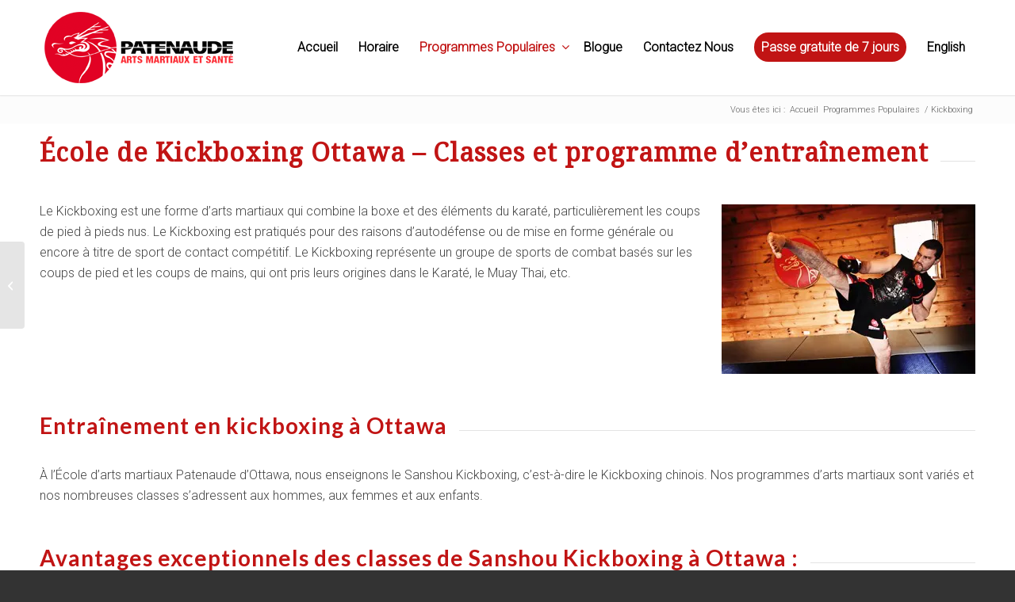

--- FILE ---
content_type: text/html; charset=UTF-8
request_url: https://ottawa.patenaudemartialarts.com/fr/ottawa-martial-arts-kickboxing-mma/programs/programme-classes-kickboxing-ottawa/
body_size: 17851
content:
<!DOCTYPE html>
<html lang="fr-FR" class="html_stretched responsive av-preloader-disabled  html_header_top html_logo_left html_main_nav_header html_menu_right html_custom html_header_sticky html_header_shrinking_disabled html_mobile_menu_tablet html_header_searchicon_disabled html_content_align_center html_header_unstick_top html_header_stretch_disabled html_minimal_header html_minimal_header_shadow html_elegant-blog html_av-overlay-side html_av-overlay-side-classic html_av-submenu-noclone html_entry_id_532 av-cookies-no-cookie-consent av-no-preview av-default-lightbox html_text_menu_active av-mobile-menu-switch-default">
<head>
<meta charset="UTF-8" />


<!-- mobile setting -->
<meta name="viewport" content="width=device-width, initial-scale=1">

<!-- Scripts/CSS and wp_head hook -->
<meta name='robots' content='index, follow, max-image-preview:large, max-snippet:-1, max-video-preview:-1' />
	<style>img:is([sizes="auto" i], [sizes^="auto," i]) { contain-intrinsic-size: 3000px 1500px }</style>
	<link rel="alternate" hreflang="en" href="https://ottawa.patenaudemartialarts.com/ottawa-martial-arts-kickboxing-mma/programs/programs-ottawa-kickboxing-classes/" />
<link rel="alternate" hreflang="fr" href="https://ottawa.patenaudemartialarts.com/fr/ottawa-martial-arts-kickboxing-mma/programs/programme-classes-kickboxing-ottawa/" />
<link rel="alternate" hreflang="x-default" href="https://ottawa.patenaudemartialarts.com/ottawa-martial-arts-kickboxing-mma/programs/programs-ottawa-kickboxing-classes/" />

	<!-- This site is optimized with the Yoast SEO plugin v26.2 - https://yoast.com/wordpress/plugins/seo/ -->
	<title>OTTAWA KICKBOXING OTTAWA CLASSES KICKBOXING A OTTAWA ECOLE DE KICKBOXING OTTAWA KICKBOXING CLASSES</title>
	<meta name="description" content="ECOLE DE KICKBOXXING OTTAWA CHEZ PATENAUDE MARTIAL ARTS KICKBOXING OTTAWA" />
	<link rel="canonical" href="https://ottawa.patenaudemartialarts.com/fr/ottawa-martial-arts-kickboxing-mma/programs/programme-classes-kickboxing-ottawa/" />
	<meta property="og:locale" content="fr_FR" />
	<meta property="og:type" content="article" />
	<meta property="og:title" content="OTTAWA KICKBOXING OTTAWA CLASSES KICKBOXING A OTTAWA ECOLE DE KICKBOXING OTTAWA KICKBOXING CLASSES" />
	<meta property="og:description" content="ECOLE DE KICKBOXXING OTTAWA CHEZ PATENAUDE MARTIAL ARTS KICKBOXING OTTAWA" />
	<meta property="og:url" content="https://ottawa.patenaudemartialarts.com/fr/ottawa-martial-arts-kickboxing-mma/programs/programme-classes-kickboxing-ottawa/" />
	<meta property="og:site_name" content="Ottawa Patenaude Martial Arts &amp; Fitness" />
	<meta property="article:publisher" content="https://www.facebook.com/PatenaudeMartialArts" />
	<meta property="article:modified_time" content="2017-03-25T01:54:46+00:00" />
	<meta property="og:image" content="https://ottawa.patenaudemartialarts.com/wp-content/uploads/sites/6/2017/03/ottawa-martial-arts-kickboxing-mma-schools-kickboxing-1.jpeg" />
	<meta property="og:image:width" content="320" />
	<meta property="og:image:height" content="214" />
	<meta property="og:image:type" content="image/jpeg" />
	<meta name="twitter:card" content="summary_large_image" />
	<meta name="twitter:site" content="@fangshendo" />
	<meta name="twitter:label1" content="Durée de lecture estimée" />
	<meta name="twitter:data1" content="5 minutes" />
	<script type="application/ld+json" class="yoast-schema-graph">{"@context":"https://schema.org","@graph":[{"@type":"WebPage","@id":"https://ottawa.patenaudemartialarts.com/fr/ottawa-martial-arts-kickboxing-mma/programs/programme-classes-kickboxing-ottawa/","url":"https://ottawa.patenaudemartialarts.com/fr/ottawa-martial-arts-kickboxing-mma/programs/programme-classes-kickboxing-ottawa/","name":"OTTAWA KICKBOXING OTTAWA CLASSES KICKBOXING A OTTAWA ECOLE DE KICKBOXING OTTAWA KICKBOXING CLASSES","isPartOf":{"@id":"https://ottawa.patenaudemartialarts.tempurl.host/#website"},"primaryImageOfPage":{"@id":"https://ottawa.patenaudemartialarts.com/fr/ottawa-martial-arts-kickboxing-mma/programs/programme-classes-kickboxing-ottawa/#primaryimage"},"image":{"@id":"https://ottawa.patenaudemartialarts.com/fr/ottawa-martial-arts-kickboxing-mma/programs/programme-classes-kickboxing-ottawa/#primaryimage"},"thumbnailUrl":"https://ottawa.patenaudemartialarts.com/wp-content/uploads/sites/6/2017/03/ottawa-martial-arts-kickboxing-mma-schools-kickboxing-1.jpeg","datePublished":"2017-03-12T21:57:12+00:00","dateModified":"2017-03-25T01:54:46+00:00","description":"ECOLE DE KICKBOXXING OTTAWA CHEZ PATENAUDE MARTIAL ARTS KICKBOXING OTTAWA","breadcrumb":{"@id":"https://ottawa.patenaudemartialarts.com/fr/ottawa-martial-arts-kickboxing-mma/programs/programme-classes-kickboxing-ottawa/#breadcrumb"},"inLanguage":"fr-FR","potentialAction":[{"@type":"ReadAction","target":["https://ottawa.patenaudemartialarts.com/fr/ottawa-martial-arts-kickboxing-mma/programs/programme-classes-kickboxing-ottawa/"]}]},{"@type":"ImageObject","inLanguage":"fr-FR","@id":"https://ottawa.patenaudemartialarts.com/fr/ottawa-martial-arts-kickboxing-mma/programs/programme-classes-kickboxing-ottawa/#primaryimage","url":"https://ottawa.patenaudemartialarts.com/wp-content/uploads/sites/6/2017/03/ottawa-martial-arts-kickboxing-mma-schools-kickboxing-1.jpeg","contentUrl":"https://ottawa.patenaudemartialarts.com/wp-content/uploads/sites/6/2017/03/ottawa-martial-arts-kickboxing-mma-schools-kickboxing-1.jpeg","width":320,"height":214},{"@type":"BreadcrumbList","@id":"https://ottawa.patenaudemartialarts.com/fr/ottawa-martial-arts-kickboxing-mma/programs/programme-classes-kickboxing-ottawa/#breadcrumb","itemListElement":[{"@type":"ListItem","position":1,"name":"Home","item":"https://ottawa.patenaudemartialarts.com/fr/ottawa-arts-martiaux-kickboxing-mma/"},{"@type":"ListItem","position":2,"name":"Kickboxing"}]},{"@type":"WebSite","@id":"https://ottawa.patenaudemartialarts.tempurl.host/#website","url":"https://ottawa.patenaudemartialarts.tempurl.host/","name":"Ottawa Patenaude Martial Arts &amp; Fitness","description":"ottawa-arts-martiaux-kickboxing-mma","potentialAction":[{"@type":"SearchAction","target":{"@type":"EntryPoint","urlTemplate":"https://ottawa.patenaudemartialarts.tempurl.host/?s={search_term_string}"},"query-input":{"@type":"PropertyValueSpecification","valueRequired":true,"valueName":"search_term_string"}}],"inLanguage":"fr-FR"}]}</script>
	<!-- / Yoast SEO plugin. -->


<link rel='dns-prefetch' href='//fonts.googleapis.com' />
<link rel='dns-prefetch' href='//maxcdn.bootstrapcdn.com' />
<link href='http://fonts.googleapis.com' rel='preconnect' />
<link href='//fonts.gstatic.com' crossorigin='' rel='preconnect' />
<link rel="alternate" type="application/rss+xml" title="Ottawa Patenaude Martial Arts &amp; Fitness &raquo; Flux" href="https://ottawa.patenaudemartialarts.com/fr/feed/" />
<link rel="alternate" type="application/rss+xml" title="Ottawa Patenaude Martial Arts &amp; Fitness &raquo; Flux des commentaires" href="https://ottawa.patenaudemartialarts.com/fr/comments/feed/" />

<!-- google webfont font replacement -->

			<script type='text/javascript'>

				(function() {

					/*	check if webfonts are disabled by user setting via cookie - or user must opt in.	*/
					var html = document.getElementsByTagName('html')[0];
					var cookie_check = html.className.indexOf('av-cookies-needs-opt-in') >= 0 || html.className.indexOf('av-cookies-can-opt-out') >= 0;
					var allow_continue = true;
					var silent_accept_cookie = html.className.indexOf('av-cookies-user-silent-accept') >= 0;

					if( cookie_check && ! silent_accept_cookie )
					{
						if( ! document.cookie.match(/aviaCookieConsent/) || html.className.indexOf('av-cookies-session-refused') >= 0 )
						{
							allow_continue = false;
						}
						else
						{
							if( ! document.cookie.match(/aviaPrivacyRefuseCookiesHideBar/) )
							{
								allow_continue = false;
							}
							else if( ! document.cookie.match(/aviaPrivacyEssentialCookiesEnabled/) )
							{
								allow_continue = false;
							}
							else if( document.cookie.match(/aviaPrivacyGoogleWebfontsDisabled/) )
							{
								allow_continue = false;
							}
						}
					}

					if( allow_continue )
					{
						var f = document.createElement('link');

						f.type 	= 'text/css';
						f.rel 	= 'stylesheet';
						f.href 	= 'https://fonts.googleapis.com/css?family=Lato:300,400,700%7CRoboto:Light%7CDroid+Serif&display=auto';
						f.id 	= 'avia-google-webfont';

						document.getElementsByTagName('head')[0].appendChild(f);
					}
				})();

			</script>
			<script type="text/javascript">
/* <![CDATA[ */
window._wpemojiSettings = {"baseUrl":"https:\/\/s.w.org\/images\/core\/emoji\/16.0.1\/72x72\/","ext":".png","svgUrl":"https:\/\/s.w.org\/images\/core\/emoji\/16.0.1\/svg\/","svgExt":".svg","source":{"concatemoji":"https:\/\/ottawa.patenaudemartialarts.com\/wp-includes\/js\/wp-emoji-release.min.js?ver=6.8.3"}};
/*! This file is auto-generated */
!function(s,n){var o,i,e;function c(e){try{var t={supportTests:e,timestamp:(new Date).valueOf()};sessionStorage.setItem(o,JSON.stringify(t))}catch(e){}}function p(e,t,n){e.clearRect(0,0,e.canvas.width,e.canvas.height),e.fillText(t,0,0);var t=new Uint32Array(e.getImageData(0,0,e.canvas.width,e.canvas.height).data),a=(e.clearRect(0,0,e.canvas.width,e.canvas.height),e.fillText(n,0,0),new Uint32Array(e.getImageData(0,0,e.canvas.width,e.canvas.height).data));return t.every(function(e,t){return e===a[t]})}function u(e,t){e.clearRect(0,0,e.canvas.width,e.canvas.height),e.fillText(t,0,0);for(var n=e.getImageData(16,16,1,1),a=0;a<n.data.length;a++)if(0!==n.data[a])return!1;return!0}function f(e,t,n,a){switch(t){case"flag":return n(e,"\ud83c\udff3\ufe0f\u200d\u26a7\ufe0f","\ud83c\udff3\ufe0f\u200b\u26a7\ufe0f")?!1:!n(e,"\ud83c\udde8\ud83c\uddf6","\ud83c\udde8\u200b\ud83c\uddf6")&&!n(e,"\ud83c\udff4\udb40\udc67\udb40\udc62\udb40\udc65\udb40\udc6e\udb40\udc67\udb40\udc7f","\ud83c\udff4\u200b\udb40\udc67\u200b\udb40\udc62\u200b\udb40\udc65\u200b\udb40\udc6e\u200b\udb40\udc67\u200b\udb40\udc7f");case"emoji":return!a(e,"\ud83e\udedf")}return!1}function g(e,t,n,a){var r="undefined"!=typeof WorkerGlobalScope&&self instanceof WorkerGlobalScope?new OffscreenCanvas(300,150):s.createElement("canvas"),o=r.getContext("2d",{willReadFrequently:!0}),i=(o.textBaseline="top",o.font="600 32px Arial",{});return e.forEach(function(e){i[e]=t(o,e,n,a)}),i}function t(e){var t=s.createElement("script");t.src=e,t.defer=!0,s.head.appendChild(t)}"undefined"!=typeof Promise&&(o="wpEmojiSettingsSupports",i=["flag","emoji"],n.supports={everything:!0,everythingExceptFlag:!0},e=new Promise(function(e){s.addEventListener("DOMContentLoaded",e,{once:!0})}),new Promise(function(t){var n=function(){try{var e=JSON.parse(sessionStorage.getItem(o));if("object"==typeof e&&"number"==typeof e.timestamp&&(new Date).valueOf()<e.timestamp+604800&&"object"==typeof e.supportTests)return e.supportTests}catch(e){}return null}();if(!n){if("undefined"!=typeof Worker&&"undefined"!=typeof OffscreenCanvas&&"undefined"!=typeof URL&&URL.createObjectURL&&"undefined"!=typeof Blob)try{var e="postMessage("+g.toString()+"("+[JSON.stringify(i),f.toString(),p.toString(),u.toString()].join(",")+"));",a=new Blob([e],{type:"text/javascript"}),r=new Worker(URL.createObjectURL(a),{name:"wpTestEmojiSupports"});return void(r.onmessage=function(e){c(n=e.data),r.terminate(),t(n)})}catch(e){}c(n=g(i,f,p,u))}t(n)}).then(function(e){for(var t in e)n.supports[t]=e[t],n.supports.everything=n.supports.everything&&n.supports[t],"flag"!==t&&(n.supports.everythingExceptFlag=n.supports.everythingExceptFlag&&n.supports[t]);n.supports.everythingExceptFlag=n.supports.everythingExceptFlag&&!n.supports.flag,n.DOMReady=!1,n.readyCallback=function(){n.DOMReady=!0}}).then(function(){return e}).then(function(){var e;n.supports.everything||(n.readyCallback(),(e=n.source||{}).concatemoji?t(e.concatemoji):e.wpemoji&&e.twemoji&&(t(e.twemoji),t(e.wpemoji)))}))}((window,document),window._wpemojiSettings);
/* ]]> */
</script>
<link rel='stylesheet' id='avia-grid-css' href='https://ottawa.patenaudemartialarts.com/wp-content/themes/enfold/css/grid.css?ver=7.1.2' type='text/css' media='all' />
<link rel='stylesheet' id='avia-base-css' href='https://ottawa.patenaudemartialarts.com/wp-content/themes/enfold/css/base.css?ver=7.1.2' type='text/css' media='all' />
<link rel='stylesheet' id='avia-layout-css' href='https://ottawa.patenaudemartialarts.com/wp-content/themes/enfold/css/layout.css?ver=7.1.2' type='text/css' media='all' />
<link rel='stylesheet' id='avia-module-blog-css' href='https://ottawa.patenaudemartialarts.com/wp-content/themes/enfold/config-templatebuilder/avia-shortcodes/blog/blog.css?ver=7.1.2' type='text/css' media='all' />
<link rel='stylesheet' id='avia-module-postslider-css' href='https://ottawa.patenaudemartialarts.com/wp-content/themes/enfold/config-templatebuilder/avia-shortcodes/postslider/postslider.css?ver=7.1.2' type='text/css' media='all' />
<link rel='stylesheet' id='avia-module-button-css' href='https://ottawa.patenaudemartialarts.com/wp-content/themes/enfold/config-templatebuilder/avia-shortcodes/buttons/buttons.css?ver=7.1.2' type='text/css' media='all' />
<link rel='stylesheet' id='avia-module-comments-css' href='https://ottawa.patenaudemartialarts.com/wp-content/themes/enfold/config-templatebuilder/avia-shortcodes/comments/comments.css?ver=7.1.2' type='text/css' media='all' />
<link rel='stylesheet' id='avia-module-dynamic-field-css' href='https://ottawa.patenaudemartialarts.com/wp-content/themes/enfold/config-templatebuilder/avia-shortcodes/dynamic_field/dynamic_field.css?ver=7.1.2' type='text/css' media='all' />
<link rel='stylesheet' id='avia-module-slideshow-css' href='https://ottawa.patenaudemartialarts.com/wp-content/themes/enfold/config-templatebuilder/avia-shortcodes/slideshow/slideshow.css?ver=7.1.2' type='text/css' media='all' />
<link rel='stylesheet' id='avia-module-gallery-css' href='https://ottawa.patenaudemartialarts.com/wp-content/themes/enfold/config-templatebuilder/avia-shortcodes/gallery/gallery.css?ver=7.1.2' type='text/css' media='all' />
<link rel='stylesheet' id='avia-module-maps-css' href='https://ottawa.patenaudemartialarts.com/wp-content/themes/enfold/config-templatebuilder/avia-shortcodes/google_maps/google_maps.css?ver=7.1.2' type='text/css' media='all' />
<link rel='stylesheet' id='avia-module-gridrow-css' href='https://ottawa.patenaudemartialarts.com/wp-content/themes/enfold/config-templatebuilder/avia-shortcodes/grid_row/grid_row.css?ver=7.1.2' type='text/css' media='all' />
<link rel='stylesheet' id='avia-module-heading-css' href='https://ottawa.patenaudemartialarts.com/wp-content/themes/enfold/config-templatebuilder/avia-shortcodes/heading/heading.css?ver=7.1.2' type='text/css' media='all' />
<link rel='stylesheet' id='avia-module-hr-css' href='https://ottawa.patenaudemartialarts.com/wp-content/themes/enfold/config-templatebuilder/avia-shortcodes/hr/hr.css?ver=7.1.2' type='text/css' media='all' />
<link rel='stylesheet' id='avia-module-image-css' href='https://ottawa.patenaudemartialarts.com/wp-content/themes/enfold/config-templatebuilder/avia-shortcodes/image/image.css?ver=7.1.2' type='text/css' media='all' />
<link rel='stylesheet' id='avia-module-portfolio-css' href='https://ottawa.patenaudemartialarts.com/wp-content/themes/enfold/config-templatebuilder/avia-shortcodes/portfolio/portfolio.css?ver=7.1.2' type='text/css' media='all' />
<link rel='stylesheet' id='avia-module-social-css' href='https://ottawa.patenaudemartialarts.com/wp-content/themes/enfold/config-templatebuilder/avia-shortcodes/social_share/social_share.css?ver=7.1.2' type='text/css' media='all' />
<link rel='stylesheet' id='avia-module-table-css' href='https://ottawa.patenaudemartialarts.com/wp-content/themes/enfold/config-templatebuilder/avia-shortcodes/table/table.css?ver=7.1.2' type='text/css' media='all' />
<link rel='stylesheet' id='avia-module-tabs-css' href='https://ottawa.patenaudemartialarts.com/wp-content/themes/enfold/config-templatebuilder/avia-shortcodes/tabs/tabs.css?ver=7.1.2' type='text/css' media='all' />
<link rel='stylesheet' id='avia-module-testimonials-css' href='https://ottawa.patenaudemartialarts.com/wp-content/themes/enfold/config-templatebuilder/avia-shortcodes/testimonials/testimonials.css?ver=7.1.2' type='text/css' media='all' />
<link rel='stylesheet' id='avia-module-video-css' href='https://ottawa.patenaudemartialarts.com/wp-content/themes/enfold/config-templatebuilder/avia-shortcodes/video/video.css?ver=7.1.2' type='text/css' media='all' />
<style id='wp-emoji-styles-inline-css' type='text/css'>

	img.wp-smiley, img.emoji {
		display: inline !important;
		border: none !important;
		box-shadow: none !important;
		height: 1em !important;
		width: 1em !important;
		margin: 0 0.07em !important;
		vertical-align: -0.1em !important;
		background: none !important;
		padding: 0 !important;
	}
</style>
<link rel='stylesheet' id='wp-block-library-css' href='https://ottawa.patenaudemartialarts.com/wp-includes/css/dist/block-library/style.min.css?ver=6.8.3' type='text/css' media='all' />
<style id='global-styles-inline-css' type='text/css'>
:root{--wp--preset--aspect-ratio--square: 1;--wp--preset--aspect-ratio--4-3: 4/3;--wp--preset--aspect-ratio--3-4: 3/4;--wp--preset--aspect-ratio--3-2: 3/2;--wp--preset--aspect-ratio--2-3: 2/3;--wp--preset--aspect-ratio--16-9: 16/9;--wp--preset--aspect-ratio--9-16: 9/16;--wp--preset--color--black: #000000;--wp--preset--color--cyan-bluish-gray: #abb8c3;--wp--preset--color--white: #ffffff;--wp--preset--color--pale-pink: #f78da7;--wp--preset--color--vivid-red: #cf2e2e;--wp--preset--color--luminous-vivid-orange: #ff6900;--wp--preset--color--luminous-vivid-amber: #fcb900;--wp--preset--color--light-green-cyan: #7bdcb5;--wp--preset--color--vivid-green-cyan: #00d084;--wp--preset--color--pale-cyan-blue: #8ed1fc;--wp--preset--color--vivid-cyan-blue: #0693e3;--wp--preset--color--vivid-purple: #9b51e0;--wp--preset--color--metallic-red: #b02b2c;--wp--preset--color--maximum-yellow-red: #edae44;--wp--preset--color--yellow-sun: #eeee22;--wp--preset--color--palm-leaf: #83a846;--wp--preset--color--aero: #7bb0e7;--wp--preset--color--old-lavender: #745f7e;--wp--preset--color--steel-teal: #5f8789;--wp--preset--color--raspberry-pink: #d65799;--wp--preset--color--medium-turquoise: #4ecac2;--wp--preset--gradient--vivid-cyan-blue-to-vivid-purple: linear-gradient(135deg,rgba(6,147,227,1) 0%,rgb(155,81,224) 100%);--wp--preset--gradient--light-green-cyan-to-vivid-green-cyan: linear-gradient(135deg,rgb(122,220,180) 0%,rgb(0,208,130) 100%);--wp--preset--gradient--luminous-vivid-amber-to-luminous-vivid-orange: linear-gradient(135deg,rgba(252,185,0,1) 0%,rgba(255,105,0,1) 100%);--wp--preset--gradient--luminous-vivid-orange-to-vivid-red: linear-gradient(135deg,rgba(255,105,0,1) 0%,rgb(207,46,46) 100%);--wp--preset--gradient--very-light-gray-to-cyan-bluish-gray: linear-gradient(135deg,rgb(238,238,238) 0%,rgb(169,184,195) 100%);--wp--preset--gradient--cool-to-warm-spectrum: linear-gradient(135deg,rgb(74,234,220) 0%,rgb(151,120,209) 20%,rgb(207,42,186) 40%,rgb(238,44,130) 60%,rgb(251,105,98) 80%,rgb(254,248,76) 100%);--wp--preset--gradient--blush-light-purple: linear-gradient(135deg,rgb(255,206,236) 0%,rgb(152,150,240) 100%);--wp--preset--gradient--blush-bordeaux: linear-gradient(135deg,rgb(254,205,165) 0%,rgb(254,45,45) 50%,rgb(107,0,62) 100%);--wp--preset--gradient--luminous-dusk: linear-gradient(135deg,rgb(255,203,112) 0%,rgb(199,81,192) 50%,rgb(65,88,208) 100%);--wp--preset--gradient--pale-ocean: linear-gradient(135deg,rgb(255,245,203) 0%,rgb(182,227,212) 50%,rgb(51,167,181) 100%);--wp--preset--gradient--electric-grass: linear-gradient(135deg,rgb(202,248,128) 0%,rgb(113,206,126) 100%);--wp--preset--gradient--midnight: linear-gradient(135deg,rgb(2,3,129) 0%,rgb(40,116,252) 100%);--wp--preset--font-size--small: 1rem;--wp--preset--font-size--medium: 1.125rem;--wp--preset--font-size--large: 1.75rem;--wp--preset--font-size--x-large: clamp(1.75rem, 3vw, 2.25rem);--wp--preset--spacing--20: 0.44rem;--wp--preset--spacing--30: 0.67rem;--wp--preset--spacing--40: 1rem;--wp--preset--spacing--50: 1.5rem;--wp--preset--spacing--60: 2.25rem;--wp--preset--spacing--70: 3.38rem;--wp--preset--spacing--80: 5.06rem;--wp--preset--shadow--natural: 6px 6px 9px rgba(0, 0, 0, 0.2);--wp--preset--shadow--deep: 12px 12px 50px rgba(0, 0, 0, 0.4);--wp--preset--shadow--sharp: 6px 6px 0px rgba(0, 0, 0, 0.2);--wp--preset--shadow--outlined: 6px 6px 0px -3px rgba(255, 255, 255, 1), 6px 6px rgba(0, 0, 0, 1);--wp--preset--shadow--crisp: 6px 6px 0px rgba(0, 0, 0, 1);}:root { --wp--style--global--content-size: 800px;--wp--style--global--wide-size: 1130px; }:where(body) { margin: 0; }.wp-site-blocks > .alignleft { float: left; margin-right: 2em; }.wp-site-blocks > .alignright { float: right; margin-left: 2em; }.wp-site-blocks > .aligncenter { justify-content: center; margin-left: auto; margin-right: auto; }:where(.is-layout-flex){gap: 0.5em;}:where(.is-layout-grid){gap: 0.5em;}.is-layout-flow > .alignleft{float: left;margin-inline-start: 0;margin-inline-end: 2em;}.is-layout-flow > .alignright{float: right;margin-inline-start: 2em;margin-inline-end: 0;}.is-layout-flow > .aligncenter{margin-left: auto !important;margin-right: auto !important;}.is-layout-constrained > .alignleft{float: left;margin-inline-start: 0;margin-inline-end: 2em;}.is-layout-constrained > .alignright{float: right;margin-inline-start: 2em;margin-inline-end: 0;}.is-layout-constrained > .aligncenter{margin-left: auto !important;margin-right: auto !important;}.is-layout-constrained > :where(:not(.alignleft):not(.alignright):not(.alignfull)){max-width: var(--wp--style--global--content-size);margin-left: auto !important;margin-right: auto !important;}.is-layout-constrained > .alignwide{max-width: var(--wp--style--global--wide-size);}body .is-layout-flex{display: flex;}.is-layout-flex{flex-wrap: wrap;align-items: center;}.is-layout-flex > :is(*, div){margin: 0;}body .is-layout-grid{display: grid;}.is-layout-grid > :is(*, div){margin: 0;}body{padding-top: 0px;padding-right: 0px;padding-bottom: 0px;padding-left: 0px;}a:where(:not(.wp-element-button)){text-decoration: underline;}:root :where(.wp-element-button, .wp-block-button__link){background-color: #32373c;border-width: 0;color: #fff;font-family: inherit;font-size: inherit;line-height: inherit;padding: calc(0.667em + 2px) calc(1.333em + 2px);text-decoration: none;}.has-black-color{color: var(--wp--preset--color--black) !important;}.has-cyan-bluish-gray-color{color: var(--wp--preset--color--cyan-bluish-gray) !important;}.has-white-color{color: var(--wp--preset--color--white) !important;}.has-pale-pink-color{color: var(--wp--preset--color--pale-pink) !important;}.has-vivid-red-color{color: var(--wp--preset--color--vivid-red) !important;}.has-luminous-vivid-orange-color{color: var(--wp--preset--color--luminous-vivid-orange) !important;}.has-luminous-vivid-amber-color{color: var(--wp--preset--color--luminous-vivid-amber) !important;}.has-light-green-cyan-color{color: var(--wp--preset--color--light-green-cyan) !important;}.has-vivid-green-cyan-color{color: var(--wp--preset--color--vivid-green-cyan) !important;}.has-pale-cyan-blue-color{color: var(--wp--preset--color--pale-cyan-blue) !important;}.has-vivid-cyan-blue-color{color: var(--wp--preset--color--vivid-cyan-blue) !important;}.has-vivid-purple-color{color: var(--wp--preset--color--vivid-purple) !important;}.has-metallic-red-color{color: var(--wp--preset--color--metallic-red) !important;}.has-maximum-yellow-red-color{color: var(--wp--preset--color--maximum-yellow-red) !important;}.has-yellow-sun-color{color: var(--wp--preset--color--yellow-sun) !important;}.has-palm-leaf-color{color: var(--wp--preset--color--palm-leaf) !important;}.has-aero-color{color: var(--wp--preset--color--aero) !important;}.has-old-lavender-color{color: var(--wp--preset--color--old-lavender) !important;}.has-steel-teal-color{color: var(--wp--preset--color--steel-teal) !important;}.has-raspberry-pink-color{color: var(--wp--preset--color--raspberry-pink) !important;}.has-medium-turquoise-color{color: var(--wp--preset--color--medium-turquoise) !important;}.has-black-background-color{background-color: var(--wp--preset--color--black) !important;}.has-cyan-bluish-gray-background-color{background-color: var(--wp--preset--color--cyan-bluish-gray) !important;}.has-white-background-color{background-color: var(--wp--preset--color--white) !important;}.has-pale-pink-background-color{background-color: var(--wp--preset--color--pale-pink) !important;}.has-vivid-red-background-color{background-color: var(--wp--preset--color--vivid-red) !important;}.has-luminous-vivid-orange-background-color{background-color: var(--wp--preset--color--luminous-vivid-orange) !important;}.has-luminous-vivid-amber-background-color{background-color: var(--wp--preset--color--luminous-vivid-amber) !important;}.has-light-green-cyan-background-color{background-color: var(--wp--preset--color--light-green-cyan) !important;}.has-vivid-green-cyan-background-color{background-color: var(--wp--preset--color--vivid-green-cyan) !important;}.has-pale-cyan-blue-background-color{background-color: var(--wp--preset--color--pale-cyan-blue) !important;}.has-vivid-cyan-blue-background-color{background-color: var(--wp--preset--color--vivid-cyan-blue) !important;}.has-vivid-purple-background-color{background-color: var(--wp--preset--color--vivid-purple) !important;}.has-metallic-red-background-color{background-color: var(--wp--preset--color--metallic-red) !important;}.has-maximum-yellow-red-background-color{background-color: var(--wp--preset--color--maximum-yellow-red) !important;}.has-yellow-sun-background-color{background-color: var(--wp--preset--color--yellow-sun) !important;}.has-palm-leaf-background-color{background-color: var(--wp--preset--color--palm-leaf) !important;}.has-aero-background-color{background-color: var(--wp--preset--color--aero) !important;}.has-old-lavender-background-color{background-color: var(--wp--preset--color--old-lavender) !important;}.has-steel-teal-background-color{background-color: var(--wp--preset--color--steel-teal) !important;}.has-raspberry-pink-background-color{background-color: var(--wp--preset--color--raspberry-pink) !important;}.has-medium-turquoise-background-color{background-color: var(--wp--preset--color--medium-turquoise) !important;}.has-black-border-color{border-color: var(--wp--preset--color--black) !important;}.has-cyan-bluish-gray-border-color{border-color: var(--wp--preset--color--cyan-bluish-gray) !important;}.has-white-border-color{border-color: var(--wp--preset--color--white) !important;}.has-pale-pink-border-color{border-color: var(--wp--preset--color--pale-pink) !important;}.has-vivid-red-border-color{border-color: var(--wp--preset--color--vivid-red) !important;}.has-luminous-vivid-orange-border-color{border-color: var(--wp--preset--color--luminous-vivid-orange) !important;}.has-luminous-vivid-amber-border-color{border-color: var(--wp--preset--color--luminous-vivid-amber) !important;}.has-light-green-cyan-border-color{border-color: var(--wp--preset--color--light-green-cyan) !important;}.has-vivid-green-cyan-border-color{border-color: var(--wp--preset--color--vivid-green-cyan) !important;}.has-pale-cyan-blue-border-color{border-color: var(--wp--preset--color--pale-cyan-blue) !important;}.has-vivid-cyan-blue-border-color{border-color: var(--wp--preset--color--vivid-cyan-blue) !important;}.has-vivid-purple-border-color{border-color: var(--wp--preset--color--vivid-purple) !important;}.has-metallic-red-border-color{border-color: var(--wp--preset--color--metallic-red) !important;}.has-maximum-yellow-red-border-color{border-color: var(--wp--preset--color--maximum-yellow-red) !important;}.has-yellow-sun-border-color{border-color: var(--wp--preset--color--yellow-sun) !important;}.has-palm-leaf-border-color{border-color: var(--wp--preset--color--palm-leaf) !important;}.has-aero-border-color{border-color: var(--wp--preset--color--aero) !important;}.has-old-lavender-border-color{border-color: var(--wp--preset--color--old-lavender) !important;}.has-steel-teal-border-color{border-color: var(--wp--preset--color--steel-teal) !important;}.has-raspberry-pink-border-color{border-color: var(--wp--preset--color--raspberry-pink) !important;}.has-medium-turquoise-border-color{border-color: var(--wp--preset--color--medium-turquoise) !important;}.has-vivid-cyan-blue-to-vivid-purple-gradient-background{background: var(--wp--preset--gradient--vivid-cyan-blue-to-vivid-purple) !important;}.has-light-green-cyan-to-vivid-green-cyan-gradient-background{background: var(--wp--preset--gradient--light-green-cyan-to-vivid-green-cyan) !important;}.has-luminous-vivid-amber-to-luminous-vivid-orange-gradient-background{background: var(--wp--preset--gradient--luminous-vivid-amber-to-luminous-vivid-orange) !important;}.has-luminous-vivid-orange-to-vivid-red-gradient-background{background: var(--wp--preset--gradient--luminous-vivid-orange-to-vivid-red) !important;}.has-very-light-gray-to-cyan-bluish-gray-gradient-background{background: var(--wp--preset--gradient--very-light-gray-to-cyan-bluish-gray) !important;}.has-cool-to-warm-spectrum-gradient-background{background: var(--wp--preset--gradient--cool-to-warm-spectrum) !important;}.has-blush-light-purple-gradient-background{background: var(--wp--preset--gradient--blush-light-purple) !important;}.has-blush-bordeaux-gradient-background{background: var(--wp--preset--gradient--blush-bordeaux) !important;}.has-luminous-dusk-gradient-background{background: var(--wp--preset--gradient--luminous-dusk) !important;}.has-pale-ocean-gradient-background{background: var(--wp--preset--gradient--pale-ocean) !important;}.has-electric-grass-gradient-background{background: var(--wp--preset--gradient--electric-grass) !important;}.has-midnight-gradient-background{background: var(--wp--preset--gradient--midnight) !important;}.has-small-font-size{font-size: var(--wp--preset--font-size--small) !important;}.has-medium-font-size{font-size: var(--wp--preset--font-size--medium) !important;}.has-large-font-size{font-size: var(--wp--preset--font-size--large) !important;}.has-x-large-font-size{font-size: var(--wp--preset--font-size--x-large) !important;}
:where(.wp-block-post-template.is-layout-flex){gap: 1.25em;}:where(.wp-block-post-template.is-layout-grid){gap: 1.25em;}
:where(.wp-block-columns.is-layout-flex){gap: 2em;}:where(.wp-block-columns.is-layout-grid){gap: 2em;}
:root :where(.wp-block-pullquote){font-size: 1.5em;line-height: 1.6;}
</style>
<link rel='stylesheet' id='contact-form-7-css' href='https://ottawa.patenaudemartialarts.com/wp-content/plugins/contact-form-7/includes/css/styles.css?ver=6.1.2' type='text/css' media='all' />
<link rel='stylesheet' id='timetable_sf_style-css' href='https://ottawa.patenaudemartialarts.com/wp-content/plugins/timetable/style/superfish.css?ver=6.8.3' type='text/css' media='all' />
<link rel='stylesheet' id='timetable_gtip2_style-css' href='https://ottawa.patenaudemartialarts.com/wp-content/plugins/timetable/style/jquery.qtip.css?ver=6.8.3' type='text/css' media='all' />
<link rel='stylesheet' id='timetable_style-css' href='https://ottawa.patenaudemartialarts.com/wp-content/plugins/timetable/style/style.css?ver=6.8.3' type='text/css' media='all' />
<link rel='stylesheet' id='timetable_event_template-css' href='https://ottawa.patenaudemartialarts.com/wp-content/plugins/timetable/style/event_template.css?ver=6.8.3' type='text/css' media='all' />
<link rel='stylesheet' id='timetable_responsive_style-css' href='https://ottawa.patenaudemartialarts.com/wp-content/plugins/timetable/style/responsive.css?ver=6.8.3' type='text/css' media='all' />
<link rel='stylesheet' id='timetable_font_lato-css' href='//fonts.googleapis.com/css?family=Lato%3A400%2C700&#038;ver=6.8.3' type='text/css' media='all' />
<link rel='stylesheet' id='wpml-legacy-horizontal-list-0-css' href='https://ottawa.patenaudemartialarts.com/wp-content/plugins/sitepress-multilingual-cms/templates/language-switchers/legacy-list-horizontal/style.min.css?ver=1' type='text/css' media='all' />
<style id='wpml-legacy-horizontal-list-0-inline-css' type='text/css'>
.wpml-ls-statics-shortcode_actions, .wpml-ls-statics-shortcode_actions .wpml-ls-sub-menu, .wpml-ls-statics-shortcode_actions a {border-color:#EEEEEE;}.wpml-ls-statics-shortcode_actions a, .wpml-ls-statics-shortcode_actions .wpml-ls-sub-menu a, .wpml-ls-statics-shortcode_actions .wpml-ls-sub-menu a:link, .wpml-ls-statics-shortcode_actions li:not(.wpml-ls-current-language) .wpml-ls-link, .wpml-ls-statics-shortcode_actions li:not(.wpml-ls-current-language) .wpml-ls-link:link {color:#444444;background-color:#ffffff;}.wpml-ls-statics-shortcode_actions .wpml-ls-sub-menu a:hover,.wpml-ls-statics-shortcode_actions .wpml-ls-sub-menu a:focus, .wpml-ls-statics-shortcode_actions .wpml-ls-sub-menu a:link:hover, .wpml-ls-statics-shortcode_actions .wpml-ls-sub-menu a:link:focus {color:#000000;background-color:#eeeeee;}.wpml-ls-statics-shortcode_actions .wpml-ls-current-language > a {color:#444444;background-color:#ffffff;}.wpml-ls-statics-shortcode_actions .wpml-ls-current-language:hover>a, .wpml-ls-statics-shortcode_actions .wpml-ls-current-language>a:focus {color:#000000;background-color:#eeeeee;}
#lang_sel img, #lang_sel_list img, #lang_sel_footer img { display: inline; }
</style>
<link rel='stylesheet' id='font-awesome-css' href='//maxcdn.bootstrapcdn.com/font-awesome/4.2.0/css/font-awesome.min.css?ver=6.8.3' type='text/css' media='all' />
<link rel='stylesheet' id='avia-scs-css' href='https://ottawa.patenaudemartialarts.com/wp-content/themes/enfold/css/shortcodes.css?ver=7.1.2' type='text/css' media='all' />
<link rel='stylesheet' id='avia-fold-unfold-css' href='https://ottawa.patenaudemartialarts.com/wp-content/themes/enfold/css/avia-snippet-fold-unfold.css?ver=7.1.2' type='text/css' media='all' />
<link rel='stylesheet' id='avia-popup-css-css' href='https://ottawa.patenaudemartialarts.com/wp-content/themes/enfold/js/aviapopup/magnific-popup.min.css?ver=7.1.2' type='text/css' media='screen' />
<link rel='stylesheet' id='avia-lightbox-css' href='https://ottawa.patenaudemartialarts.com/wp-content/themes/enfold/css/avia-snippet-lightbox.css?ver=7.1.2' type='text/css' media='screen' />
<link rel='stylesheet' id='avia-widget-css-css' href='https://ottawa.patenaudemartialarts.com/wp-content/themes/enfold/css/avia-snippet-widget.css?ver=7.1.2' type='text/css' media='screen' />
<link rel='stylesheet' id='avia-dynamic-css' href='https://ottawa.patenaudemartialarts.com/wp-content/uploads/sites/6/dynamic_avia/patenaude_fr.css?ver=5d975d6375963' type='text/css' media='all' />
<link rel='stylesheet' id='avia-custom-css' href='https://ottawa.patenaudemartialarts.com/wp-content/themes/enfold/css/custom.css?ver=7.1.2' type='text/css' media='all' />
<link rel='stylesheet' id='avia-style-css' href='https://ottawa.patenaudemartialarts.com/wp-content/themes/patenaude/style.css?ver=7.1.2' type='text/css' media='all' />
<link rel='stylesheet' id='avia-wpml-css' href='https://ottawa.patenaudemartialarts.com/wp-content/themes/enfold/config-wpml/wpml-mod.css?ver=7.1.2' type='text/css' media='all' />
<link rel='stylesheet' id='sib-front-css-css' href='https://ottawa.patenaudemartialarts.com/wp-content/plugins/mailin/css/mailin-front.css?ver=6.8.3' type='text/css' media='all' />
<link rel='stylesheet' id='avia-single-post-532-css' href='https://ottawa.patenaudemartialarts.com/wp-content/uploads/sites/6/dynamic_avia/avia_posts_css/post-532.css?ver=ver-1756834296' type='text/css' media='all' />
<script type="text/javascript" src="https://ottawa.patenaudemartialarts.com/wp-includes/js/jquery/jquery.min.js?ver=3.7.1" id="jquery-core-js"></script>
<script type="text/javascript" src="https://ottawa.patenaudemartialarts.com/wp-includes/js/jquery/jquery-migrate.min.js?ver=3.4.1" id="jquery-migrate-js"></script>
<script type="text/javascript" src="https://ottawa.patenaudemartialarts.com/wp-content/themes/enfold/js/avia-js.js?ver=7.1.2" id="avia-js-js"></script>
<script type="text/javascript" src="https://ottawa.patenaudemartialarts.com/wp-content/themes/enfold/js/avia-compat.js?ver=7.1.2" id="avia-compat-js"></script>
<script type="text/javascript" src="https://ottawa.patenaudemartialarts.com/wp-content/themes/enfold/config-wpml/wpml-mod.js?ver=7.1.2" id="avia-wpml-script-js"></script>
<script type="text/javascript" id="sib-front-js-js-extra">
/* <![CDATA[ */
var sibErrMsg = {"invalidMail":"Please fill out valid email address","requiredField":"Please fill out required fields","invalidDateFormat":"Please fill out valid date format","invalidSMSFormat":"Please fill out valid phone number"};
var ajax_sib_front_object = {"ajax_url":"https:\/\/ottawa.patenaudemartialarts.com\/wp-admin\/admin-ajax.php","ajax_nonce":"ac3f439e17","flag_url":"https:\/\/ottawa.patenaudemartialarts.com\/wp-content\/plugins\/mailin\/img\/flags\/"};
/* ]]> */
</script>
<script type="text/javascript" src="https://ottawa.patenaudemartialarts.com/wp-content/plugins/mailin/js/mailin-front.js?ver=1755454573" id="sib-front-js-js"></script>
<link rel="https://api.w.org/" href="https://ottawa.patenaudemartialarts.com/fr/wp-json/" /><link rel="alternate" title="JSON" type="application/json" href="https://ottawa.patenaudemartialarts.com/fr/wp-json/wp/v2/portfolio/532" /><link rel="EditURI" type="application/rsd+xml" title="RSD" href="https://ottawa.patenaudemartialarts.com/xmlrpc.php?rsd" />
<meta name="generator" content="WordPress 6.8.3" />
<link rel='shortlink' href='https://ottawa.patenaudemartialarts.com/fr/?p=532' />
<link rel="alternate" title="oEmbed (JSON)" type="application/json+oembed" href="https://ottawa.patenaudemartialarts.com/fr/wp-json/oembed/1.0/embed?url=https%3A%2F%2Fottawa.patenaudemartialarts.com%2Ffr%2Fottawa-martial-arts-kickboxing-mma%2Fprograms%2Fprogramme-classes-kickboxing-ottawa%2F" />
<link rel="alternate" title="oEmbed (XML)" type="text/xml+oembed" href="https://ottawa.patenaudemartialarts.com/fr/wp-json/oembed/1.0/embed?url=https%3A%2F%2Fottawa.patenaudemartialarts.com%2Ffr%2Fottawa-martial-arts-kickboxing-mma%2Fprograms%2Fprogramme-classes-kickboxing-ottawa%2F&#038;format=xml" />
<!-- start Simple Custom CSS and JS -->
<script>
  !function(f,b,e,v,n,t,s)
  {if(f.fbq)return;n=f.fbq=function(){n.callMethod?
  n.callMethod.apply(n,arguments):n.queue.push(arguments)};
  if(!f._fbq)f._fbq=n;n.push=n;n.loaded=!0;n.version='2.0';
  n.queue=[];t=b.createElement(e);t.async=!0;
  t.src=v;s=b.getElementsByTagName(e)[0];
  s.parentNode.insertBefore(t,s)}(window, document,'script',
  'https://connect.facebook.net/en_US/fbevents.js');
  fbq('init', '472683550232446');
  fbq('init', '2286907888273943');
  fbq('track', 'PageView');
  fbq('track', 'ViewContent');
</script>
<noscript>
  <img height="1" width="1" style="display:none" 
       src="https://www.facebook.com/tr?id=472683550232446&ev=ViewContent&noscript=1"/>
</noscript>
<!-- end Simple Custom CSS and JS -->
<meta name="generator" content="WPML ver:4.7.6 stt:1,4;" />

<link rel="icon" href="https://ottawa.patenaudemartialarts.com/wp-content/uploads/sites/6/2017/03/favicon.png" type="image/png">
<!--[if lt IE 9]><script src="https://ottawa.patenaudemartialarts.com/wp-content/themes/enfold/js/html5shiv.js"></script><![endif]--><link rel="profile" href="https://gmpg.org/xfn/11" />
<link rel="alternate" type="application/rss+xml" title="Ottawa Patenaude Martial Arts &amp; Fitness RSS2 Feed" href="https://ottawa.patenaudemartialarts.com/fr/feed/" />
<link rel="pingback" href="https://ottawa.patenaudemartialarts.com/xmlrpc.php" />

<style type='text/css' media='screen'>
 #top #header_main > .container, #top #header_main > .container .main_menu  .av-main-nav > li > a, #top #header_main #menu-item-shop .cart_dropdown_link{ height:120px; line-height: 120px; }
 .html_top_nav_header .av-logo-container{ height:120px;  }
 .html_header_top.html_header_sticky #top #wrap_all #main{ padding-top:120px; } 
</style>
<style type="text/css">
		@font-face {font-family: 'entypo-fontello-enfold'; font-weight: normal; font-style: normal; font-display: auto;
		src: url('https://ottawa.patenaudemartialarts.com/wp-content/themes/enfold/config-templatebuilder/avia-template-builder/assets/fonts/entypo-fontello-enfold/entypo-fontello-enfold.woff2') format('woff2'),
		url('https://ottawa.patenaudemartialarts.com/wp-content/themes/enfold/config-templatebuilder/avia-template-builder/assets/fonts/entypo-fontello-enfold/entypo-fontello-enfold.woff') format('woff'),
		url('https://ottawa.patenaudemartialarts.com/wp-content/themes/enfold/config-templatebuilder/avia-template-builder/assets/fonts/entypo-fontello-enfold/entypo-fontello-enfold.ttf') format('truetype'),
		url('https://ottawa.patenaudemartialarts.com/wp-content/themes/enfold/config-templatebuilder/avia-template-builder/assets/fonts/entypo-fontello-enfold/entypo-fontello-enfold.svg#entypo-fontello-enfold') format('svg'),
		url('https://ottawa.patenaudemartialarts.com/wp-content/themes/enfold/config-templatebuilder/avia-template-builder/assets/fonts/entypo-fontello-enfold/entypo-fontello-enfold.eot'),
		url('https://ottawa.patenaudemartialarts.com/wp-content/themes/enfold/config-templatebuilder/avia-template-builder/assets/fonts/entypo-fontello-enfold/entypo-fontello-enfold.eot?#iefix') format('embedded-opentype');
		}

		#top .avia-font-entypo-fontello-enfold, body .avia-font-entypo-fontello-enfold, html body [data-av_iconfont='entypo-fontello-enfold']:before{ font-family: 'entypo-fontello-enfold'; }
		
		@font-face {font-family: 'entypo-fontello'; font-weight: normal; font-style: normal; font-display: auto;
		src: url('https://ottawa.patenaudemartialarts.com/wp-content/themes/enfold/config-templatebuilder/avia-template-builder/assets/fonts/entypo-fontello/entypo-fontello.woff2') format('woff2'),
		url('https://ottawa.patenaudemartialarts.com/wp-content/themes/enfold/config-templatebuilder/avia-template-builder/assets/fonts/entypo-fontello/entypo-fontello.woff') format('woff'),
		url('https://ottawa.patenaudemartialarts.com/wp-content/themes/enfold/config-templatebuilder/avia-template-builder/assets/fonts/entypo-fontello/entypo-fontello.ttf') format('truetype'),
		url('https://ottawa.patenaudemartialarts.com/wp-content/themes/enfold/config-templatebuilder/avia-template-builder/assets/fonts/entypo-fontello/entypo-fontello.svg#entypo-fontello') format('svg'),
		url('https://ottawa.patenaudemartialarts.com/wp-content/themes/enfold/config-templatebuilder/avia-template-builder/assets/fonts/entypo-fontello/entypo-fontello.eot'),
		url('https://ottawa.patenaudemartialarts.com/wp-content/themes/enfold/config-templatebuilder/avia-template-builder/assets/fonts/entypo-fontello/entypo-fontello.eot?#iefix') format('embedded-opentype');
		}

		#top .avia-font-entypo-fontello, body .avia-font-entypo-fontello, html body [data-av_iconfont='entypo-fontello']:before{ font-family: 'entypo-fontello'; }
		</style>
</head>

<body id="top" class="wp-singular portfolio-template-default single single-portfolio postid-532 wp-theme-enfold wp-child-theme-patenaude stretched rtl_columns av-curtain-numeric lato roboto  post-type-portfolio portfolio_entries-classes-fr av-recaptcha-enabled av-google-badge-hide" itemscope="itemscope" itemtype="https://schema.org/WebPage" >

	
	<div id='wrap_all'>

	
<header id='header' class='all_colors header_color light_bg_color  av_header_top av_logo_left av_main_nav_header av_menu_right av_custom av_header_sticky av_header_shrinking_disabled av_header_stretch_disabled av_mobile_menu_tablet av_header_searchicon_disabled av_header_unstick_top av_minimal_header av_minimal_header_shadow av_bottom_nav_disabled  av_alternate_logo_active av_header_border_disabled'  data-av_shrink_factor='50' role="banner" itemscope="itemscope" itemtype="https://schema.org/WPHeader" >

		<div  id='header_main' class='container_wrap container_wrap_logo'>

        <div class='container av-logo-container'><div class='inner-container'><h1 alt="ottawa-arts-martiaux-kickboxing-mma" class='logo avia-standard-logo'><a href='https://ottawa.patenaudemartialarts.com/fr/' class='' aria-label='pma-logo-black-FR' title='pma-logo-black-FR'><img src="https://ottawa.patenaudemartialarts.com/wp-content/uploads/sites/6/2017/03/pma-logo-black-FR.png" height="100" width="300" alt='Ottawa Patenaude Martial Arts &amp; Fitness' title='pma-logo-black-FR' /></a></h1 alt="ottawa-arts-martiaux-kickboxing-mma"><nav class='main_menu' data-selectname='Sélectionner une page'  role="navigation" itemscope="itemscope" itemtype="https://schema.org/SiteNavigationElement" ><div class="avia-menu av-main-nav-wrap"><ul role="menu" class="menu av-main-nav" id="avia-menu"><li role="menuitem" id="menu-item-464" class="menu-item menu-item-type-post_type menu-item-object-page menu-item-home menu-item-top-level menu-item-top-level-1"><a title="acceuil-ottawa-ecole-arts-martiaux-kickboxing-mma" href="https://ottawa.patenaudemartialarts.com/fr/" itemprop="url" tabindex="0"><span class="avia-bullet"></span><span class="avia-menu-text">Accueil</span><span class="avia-menu-fx"><span class="avia-arrow-wrap"><span class="avia-arrow"></span></span></span></a></li>
<li role="menuitem" id="menu-item-465" class="menu-item menu-item-type-post_type menu-item-object-page menu-item-top-level menu-item-top-level-2"><a title="horaire-des-classes-jour-nuit-ottawa-ecole-arts-martiaux-kickboxing-mma" href="https://ottawa.patenaudemartialarts.com/fr/ottawa-arts-martiaux-kickboxing-mma/horaire-des-classes-jour-nuit-ottawa-ecole-arts-martiaux-kickboxing-mma/" itemprop="url" tabindex="0"><span class="avia-bullet"></span><span class="avia-menu-text">Horaire</span><span class="avia-menu-fx"><span class="avia-arrow-wrap"><span class="avia-arrow"></span></span></span></a></li>
<li role="menuitem" id="menu-item-547" class="menu-item menu-item-type-post_type menu-item-object-page current-menu-ancestor current-menu-parent current_page_parent current_page_ancestor menu-item-has-children menu-item-top-level menu-item-top-level-3"><a title="programmes-ottawa-ecole-arts-martiaux-kickboxing-mma" href="https://ottawa.patenaudemartialarts.com/fr/ottawa-arts-martiaux-kickboxing-mma/programmes-ottawa-ecole-arts-martiaux-kickboxing-mma/" itemprop="url" tabindex="0"><span class="avia-bullet"></span><span class="avia-menu-text">Programmes Populaires</span><span class="avia-menu-fx"><span class="avia-arrow-wrap"><span class="avia-arrow"></span></span></span></a>


<ul class="sub-menu">
	<li role="menuitem" id="menu-item-549" class="menu-item menu-item-type-post_type menu-item-object-portfolio"><a title="programme-classes-art-martiaux-ottawa" href="https://ottawa.patenaudemartialarts.com/fr/ottawa-martial-arts-kickboxing-mma/programs/programme-classes-art-martiaux-ottawa/" itemprop="url" tabindex="0"><span class="avia-bullet"></span><span class="avia-menu-text">Arts Martiaux/Auto-défense</span></a></li>
	<li role="menuitem" id="menu-item-692" class="menu-item menu-item-type-post_type menu-item-object-page"><a href="https://ottawa.patenaudemartialarts.com/fr/arts-martiaux-pour-enfants/" itemprop="url" tabindex="0"><span class="avia-bullet"></span><span class="avia-menu-text">Arts martiaux pour enfants</span></a></li>
	<li role="menuitem" id="menu-item-548" class="menu-item menu-item-type-post_type menu-item-object-portfolio current-menu-item"><a title="programme-classes-kickboxing-ottawa" href="https://ottawa.patenaudemartialarts.com/fr/ottawa-martial-arts-kickboxing-mma/programs/programme-classes-kickboxing-ottawa/" itemprop="url" tabindex="0"><span class="avia-bullet"></span><span class="avia-menu-text">Kickboxing/Forme physique</span></a></li>
	<li role="menuitem" id="menu-item-550" class="menu-item menu-item-type-post_type menu-item-object-portfolio"><a title="programme-classes-MMA-ottawa" href="https://ottawa.patenaudemartialarts.com/fr/ottawa-martial-arts-kickboxing-mma/programs/programme-classes-mma-ottawa/" itemprop="url" tabindex="0"><span class="avia-bullet"></span><span class="avia-menu-text">MMA</span></a></li>
</ul>
</li>
<li role="menuitem" id="menu-item-466" class="menu-item menu-item-type-post_type menu-item-object-page menu-item-top-level menu-item-top-level-4"><a title="blogue-ottawa-ecole-arts-martiaux-kickboxing-mma" href="https://ottawa.patenaudemartialarts.com/fr/ottawa-arts-martiaux-kickboxing-mma/blogue-ottawa-ecole-arts-martiaux-kickboxing-mma/" itemprop="url" tabindex="0"><span class="avia-bullet"></span><span class="avia-menu-text">Blogue</span><span class="avia-menu-fx"><span class="avia-arrow-wrap"><span class="avia-arrow"></span></span></span></a></li>
<li role="menuitem" id="menu-item-467" class="menu-item menu-item-type-post_type menu-item-object-page menu-item-top-level menu-item-top-level-5"><a title="contact-ottawa-ecole-arts-martiaux-kickboxing-mma" href="https://ottawa.patenaudemartialarts.com/fr/ottawa-arts-martiaux-kickboxing-mma/contact-ottawa-ecole-arts-martiaux-kickboxing-mma/" itemprop="url" tabindex="0"><span class="avia-bullet"></span><span class="avia-menu-text">Contactez Nous</span><span class="avia-menu-fx"><span class="avia-arrow-wrap"><span class="avia-arrow"></span></span></span></a></li>
<li role="menuitem" id="menu-item-468" class="menu-item menu-item-type-post_type menu-item-object-page av-menu-button av-menu-button-colored menu-item-top-level menu-item-top-level-6"><a title="passe-gratuite-ottawa-ecole-arts-martiaux-kickboxing-mma" href="https://ottawa.patenaudemartialarts.com/fr/ottawa-arts-martiaux-kickboxing-mma/passe-gratuite-ottawa-ecole-arts-martiaux-kickboxing-mma/" itemprop="url" tabindex="0"><span class="avia-bullet"></span><span class="avia-menu-text">Passe gratuite de 7 jours</span><span class="avia-menu-fx"><span class="avia-arrow-wrap"><span class="avia-arrow"></span></span></span></a></li>
<li class="menu-item"><a href="https://ottawa.patenaudemartialarts.com/ottawa-martial-arts-kickboxing-mma/programs/programs-ottawa-kickboxing-classes/">English</a></li><li class='av-language-switch-item language_en '><a href="https://ottawa.patenaudemartialarts.com/ottawa-martial-arts-kickboxing-mma/programs/programs-ottawa-kickboxing-classes/"><span class='language_flag'><img title='English' src='https://ottawa.patenaudemartialarts.com/wp-content/plugins/sitepress-multilingual-cms/res/flags/en.png' /></span></a></li><li class='av-language-switch-item language_fr avia_current_lang'><a href="https://ottawa.patenaudemartialarts.com/fr/ottawa-martial-arts-kickboxing-mma/programs/programme-classes-kickboxing-ottawa/"><span class='language_flag'><img title='Français' src='https://ottawa.patenaudemartialarts.com/wp-content/plugins/sitepress-multilingual-cms/res/flags/fr.png' /></span></a></li><li class="av-burger-menu-main menu-item-avia-special " role="menuitem">
	        			<a href="#" aria-label="Menu" aria-hidden="false">
							<span class="av-hamburger av-hamburger--spin av-js-hamburger">
								<span class="av-hamburger-box">
						          <span class="av-hamburger-inner"></span>
						          <strong>Menu</strong>
								</span>
							</span>
							<span class="avia_hidden_link_text">Menu</span>
						</a>
	        		   </li></ul></div></nav></div> </div> 
		<!-- end container_wrap-->
		</div>
<div class="header_bg"></div>
<!-- end header -->
</header>

	<div id='main' class='all_colors' data-scroll-offset='120'>

	<div class='stretch_full container_wrap alternate_color light_bg_color empty_title  title_container'><div class='container'><div class="breadcrumb breadcrumbs avia-breadcrumbs"><div class="breadcrumb-trail" ><span class="trail-before"><span class="breadcrumb-title">Vous êtes ici :</span></span> <span  itemscope="itemscope" itemtype="https://schema.org/BreadcrumbList" ><span  itemscope="itemscope" itemtype="https://schema.org/ListItem" itemprop="itemListElement" ><a itemprop="url" href="https://ottawa.patenaudemartialarts.com/fr/" title="Accueil"><span itemprop="name">Accueil</span></a><span itemprop="position" class="hidden">1</span></span></span> <span class="sep">/</span> <span  itemscope="itemscope" itemtype="https://schema.org/BreadcrumbList" ><span  itemscope="itemscope" itemtype="https://schema.org/ListItem" itemprop="itemListElement" ><a itemprop="url" href="https://ottawa.patenaudemartialarts.com/fr/ottawa-arts-martiaux-kickboxing-mma/programmes-ottawa-ecole-arts-martiaux-kickboxing-mma/" title="Programmes Populaires"><span itemprop="name">Programmes Populaires</span></a><span itemprop="position" class="hidden">2</span></span></span> <span class="sep">/</span> <span class="trail-end">Kickboxing</span></div></div></div></div><div   class='main_color container_wrap_first container_wrap fullsize'  ><div class='container av-section-cont-open' ><main  role="main" itemprop="mainContentOfPage"  class='template-page content  av-content-full alpha units'><div class='post-entry post-entry-type-page post-entry-532'><div class='entry-content-wrapper clearfix'><div  class='flex_column av-av_one_full-9497bbf8bff73ea4c6992cc17fa9ec36 av_one_full  avia-builder-el-0  el_before_av_one_full  avia-builder-el-first  first flex_column_div av-zero-column-padding  '     ><div  class='av-special-heading av-av_heading-e390aa08882f97f56a6f3faf9d54f9da av-special-heading-h1  avia-builder-el-1  el_before_av_textblock  avia-builder-el-first '><h1 class='av-special-heading-tag '  itemprop="headline"  >École de Kickboxing Ottawa – Classes et programme d’entraînement</h1><div class="special-heading-border"><div class="special-heading-inner-border"></div></div></div>
<section  class='av_textblock_section av-av_textblock-283972ea15f2e73870c23e2d6de3245d '   itemscope="itemscope" itemtype="https://schema.org/CreativeWork" ><div class='avia_textblock'  itemprop="text" ><p><img fetchpriority="high" decoding="async" class="alignright size-full wp-image-571" src="https://ottawa.patenaudemartialarts.com/wp-content/uploads/sites/6/2017/03/ottawa-martial-arts-kickboxing-mma-schools-kickboxing-1.jpeg" alt="" width="320" height="214" srcset="https://ottawa.patenaudemartialarts.com/wp-content/uploads/sites/6/2017/03/ottawa-martial-arts-kickboxing-mma-schools-kickboxing-1.jpeg 320w, https://ottawa.patenaudemartialarts.com/wp-content/uploads/sites/6/2017/03/ottawa-martial-arts-kickboxing-mma-schools-kickboxing-1-300x201.jpeg 300w" sizes="(max-width: 320px) 100vw, 320px" />Le Kickboxing est une forme d&rsquo;arts martiaux qui combine la boxe et des éléments du karaté, particulièrement les coups de pied à pieds nus. Le Kickboxing est pratiqués pour des raisons d&rsquo;autodéfense ou de mise en forme générale ou encore à titre de sport de contact compétitif. Le Kickboxing représente un groupe de sports de combat basés sur les coups de pied et les coups de mains, qui ont pris leurs origines dans le Karaté, le Muay Thai, etc.</p>
</div></section></div><div  class='flex_column av-av_one_full-9497bbf8bff73ea4c6992cc17fa9ec36 av_one_full  avia-builder-el-3  el_after_av_one_full  el_before_av_hr  first flex_column_div av-zero-column-padding  column-top-margin'     ><div  class='av-special-heading av-av_heading-429a032a1ca92c1b23fd693b789fd0d0 av-special-heading-h2  avia-builder-el-4  el_before_av_textblock  avia-builder-el-first '><h2 class='av-special-heading-tag '  itemprop="headline"  >Entraînement en kickboxing à Ottawa</h2><div class="special-heading-border"><div class="special-heading-inner-border"></div></div></div>
<section  class='av_textblock_section av-av_textblock-283972ea15f2e73870c23e2d6de3245d '   itemscope="itemscope" itemtype="https://schema.org/CreativeWork" ><div class='avia_textblock'  itemprop="text" ><p>À l&rsquo;École d&rsquo;arts martiaux Patenaude d&rsquo;Ottawa, nous enseignons le Sanshou Kickboxing, c&rsquo;est-à-dire le Kickboxing chinois. Nos programmes d&rsquo;arts martiaux sont variés et nos nombreuses classes s&rsquo;adressent aux hommes, aux femmes et aux enfants.</p>
</div></section>
<div  class='av-special-heading av-av_heading-82a2794d270e2e1215fbedcba933493d av-special-heading-h2  avia-builder-el-6  el_after_av_textblock  el_before_av_textblock '><h2 class='av-special-heading-tag '  itemprop="headline"  >Avantages exceptionnels des classes de Sanshou Kickboxing à Ottawa : </h2><div class="special-heading-border"><div class="special-heading-inner-border"></div></div></div>
<section  class='av_textblock_section av-av_textblock-283972ea15f2e73870c23e2d6de3245d '   itemscope="itemscope" itemtype="https://schema.org/CreativeWork" ><div class='avia_textblock'  itemprop="text" ><ol>
<li><strong>Grâce au Sanshou Kickboxing, vous perdrez du poids, rapidement.</strong><br />
En combinant des techniques d&rsquo;arts martiaux et des exercices à haute intensité, l&rsquo;entraînement proposé vous fera assurément brûler des calories et perdre du poids.</li>
<li><strong>Grâce au Sanshou Kickboxing, vous raffermirez tous les muscles de votre corps.</strong><br />
Une classe type d&rsquo;entraînement Sanshou combine le Kickboxing et des exercices d&rsquo;arts martiaux mixtes, et intègre la corde à sauter, l&rsquo;entraînement en circuit et des exercices de renforcement global.</li>
<li><strong>Grâce au Sanshou Kickboxing, vous apprendrez de précieuses techniques d&rsquo;autodéfense.</strong><br />
Bien que plusieurs personnes se tournent vers le Kickboxing pour en tirer de bonnes séances de mise en forme, celles-ci apprécient grandement l&rsquo;aspect autodéfense également. Savoir se protéger et se sortir d&rsquo;une situation dangereuse est une aptitude essentielle et valorisante.</li>
<li><strong>Grâce au Sanshou Kickboxing, vous atténuerez votre stress et votre agressivité.</strong><br />
Un des meilleurs moyens pour soulager le stress après une dure journée de travail est de prendre part à une activité physique intense. Le Sanshou Kickboxing offre une façon santé de se débarrasser du stress et des frustrations accumulés durant la journée. En plus, indirectement, il aide à mieux dormir et à améliorer la clarté mentale</li>
<li><strong>Grâce au Sanshou Kickboxing, vous vous sentirez séduisant et sûr de vous.</strong><br />
Il n&rsquo;y a rien de plus attrayant qu&rsquo;une personne capable de se défendre comme un expert en arts martiaux et qui a fière allure par dessus le marché. Compte tenu de la haute intensité du Sanshou Kickboxing, vous verrez des améliorations et des résultats positifs en un rien de temps. Paraissez mieux, sentez-vous mieux!</li>
</ol>
</div></section></div></p>
<div  class='hr av-av_hr-cdfdc8adfb4b2d73078af00d6ecbf0ad hr-invisible  avia-builder-el-8  el_after_av_one_full  el_before_av_section  avia-builder-el-last  hide_mobile'><span class='hr-inner '><span class="hr-inner-style"></span></span></div>
</div></div></main><!-- close content main element --></div></div><div id='av_section_1'  class='avia-section av-av_section-14801d10260077ac0612ed9bfeecb905 alternate_color avia-section-no-padding avia-no-border-styling  avia-builder-el-9  el_after_av_hr  avia-builder-el-last  hide_bg_mobile av-parallax-section avia-bg-style-parallax av-section-color-overlay-active av-minimum-height av-minimum-height-custom av-height-custom  container_wrap fullsize'  data-section-bg-repeat='no-repeat' data-av_minimum_height_px='390'><div class='av-parallax' data-avia-parallax-ratio='0.3' ><div class='av-parallax-inner alternate_color avia-full-stretch'></div></div><div class="av-section-color-overlay-wrap"><div class="av-section-color-overlay"></div><div class='container av-section-cont-open' style='height:390px'><div class='template-page content  av-content-full alpha units'><div class='post-entry post-entry-type-page post-entry-532'><div class='entry-content-wrapper clearfix'>
<section  class='av_textblock_section av-av_textblock-283972ea15f2e73870c23e2d6de3245d '   itemscope="itemscope" itemtype="https://schema.org/CreativeWork" ><div class='avia_textblock'  itemprop="text" ><h2 class="stroke_black" style="text-align: center;">Venez découvrir votre potentiel</h2>
<h3 class="stroke_black" style="text-align: center;">Vous obtiendrez 7 jours de formation gratuits et sans obligation<br />
Nous vous garantissons votre satisfaction!</h3>
<p style="text-align: center;"><div  class='avia-button-wrap av-av_button-6dcc769c3db1ed96aba927f5cd460713-wrap avia-button-center  avia-builder-el-11  avia-builder-el-no-sibling  round-button'><a href='https://ottawa.patenaudemartialarts.com/fr/ottawa-arts-martiaux-kickboxing-mma/passe-gratuite-ottawa-ecole-arts-martiaux-kickboxing-mma/'  class='avia-button av-av_button-6dcc769c3db1ed96aba927f5cd460713 av-link-btn avia-icon_select-yes-left-icon avia-size-large avia-position-center avia-color-theme-color'   aria-label="Réclamez votre passe GRATUITE"><span class='avia_button_icon avia_button_icon_left avia-iconfont avia-font-entypo-fontello' data-av_icon='' data-av_iconfont='entypo-fontello' ></span><span class='avia_iconbox_title' >Réclamez votre passe GRATUITE</span></a></div></p>
</div></section>

</div></div></div><!-- close content main div --> <!-- section close by builder template --></div>		</div><!--end builder template--></div><!-- close default .container_wrap element -->				<div class='container_wrap footer_color' id='footer'>

					<div class='container'>

						<div class='flex_column av_one_third  first el_before_av_one_third'><section id="text-2" class="widget clearfix widget_text"><h3 class="widgettitle">À Propos des Arts Martiaux Patenaude</h3>			<div class="textwidget"><p><a href="https://patenaudemartialarts.com" target="_blank">Les Arts Martiaux Patenaude</a> est une école d'arts martiaux et possédant 17 franchises dans l'Est Ontarien et au Québec. Fondée par Sijo Jacques Patenaude en 1975, PMA est devenue <a href="https://www.fangshendo.com" target="_blank">la plus grande chaîne d'écoles Kung-Fu au Canada</a>.</p>
<p>Les Arts Martiaux Ottawa font partie intégrale de la famille Patenaude, en service au hommes, femmes et enfants de Ottawa. Notre bût est de toujours offrir une formation personnelle, efficace et amusante.</p>
<p>Pour en apprendre plus sur PMA, pour trouver d'autres écoles, ou pour nous contacter, <a href="https://patenaudemartialarts.com" target="_blank">visiter PatenaudeMartialArts.ca</a></p>
</div>
		<span class="seperator extralight-border"></span></section></div><div class='flex_column av_one_third  el_after_av_one_third el_before_av_one_third '><section id="pages-2" class="widget clearfix widget_pages"><h3 class="widgettitle">Navigation</h3>
			<ul>
				<li class="page_item page-item-340 page_item_has_children"><a href="https://ottawa.patenaudemartialarts.com/fr/">Accueil</a>
<ul class='children'>
	<li class="page_item page-item-400"><a href="https://ottawa.patenaudemartialarts.com/fr/ottawa-arts-martiaux-kickboxing-mma/blogue-ottawa-ecole-arts-martiaux-kickboxing-mma/">Blogue</a></li>
	<li class="page_item page-item-352"><a href="https://ottawa.patenaudemartialarts.com/fr/ottawa-arts-martiaux-kickboxing-mma/contact-ottawa-ecole-arts-martiaux-kickboxing-mma/">Contactez Nous</a></li>
	<li class="page_item page-item-354"><a href="https://ottawa.patenaudemartialarts.com/fr/ottawa-arts-martiaux-kickboxing-mma/horaire-des-classes-jour-nuit-ottawa-ecole-arts-martiaux-kickboxing-mma/">Horaire des Classes</a></li>
	<li class="page_item page-item-351"><a href="https://ottawa.patenaudemartialarts.com/fr/ottawa-arts-martiaux-kickboxing-mma/passe-gratuite-ottawa-ecole-arts-martiaux-kickboxing-mma/">Passe gratuite de 7 jours</a></li>
	<li class="page_item page-item-541"><a href="https://ottawa.patenaudemartialarts.com/fr/ottawa-arts-martiaux-kickboxing-mma/programmes-ottawa-ecole-arts-martiaux-kickboxing-mma/">Programmes Populaires</a></li>
</ul>
</li>
<li class="page_item page-item-689"><a href="https://ottawa.patenaudemartialarts.com/fr/arts-martiaux-pour-enfants/">Arts martiaux pour enfants</a></li>
			</ul>

			<span class="seperator extralight-border"></span></section></div><div class='flex_column av_one_third  el_after_av_one_third el_before_av_one_third '><section id="avia_google_maps-2" class="widget clearfix avia-widget-container avia_google_maps avia_no_block_preview"><div class="av_gmaps_widget_main_wrap av_gmaps_main_wrap"><div id='av_gmap_0' class='avia-google-map-container avia-google-map-widget av_gmaps_show_unconditionally av-no-fallback-img' data-mapid='av_gmap_0' style=' height: 200px;'></div></div><span class="seperator extralight-border"></span></section></div>
					</div>

				<!-- ####### END FOOTER CONTAINER ####### -->
				</div>

	

	
				<footer class='container_wrap socket_color' id='socket'  role="contentinfo" itemscope="itemscope" itemtype="https://schema.org/WPFooter" aria-label="Copyright et infos société" >
                    <div class='container'>

                        <span class='copyright'><a href="https://ottawa.patenaudemartialarts.com/wp-login.php">Admin login</a> - Copyright © <a href="https://patenaudemartialarts.com/" target="_blank">Patenaude Martial Arts & Fitness</a> - <a href="https://www.capitalwebdesign.ca" target="_blank">Ottawa Web design</a> by <a href="https://www.capitalwebdesign.ca" target="_blank">CapitalWebDesign.ca</a> -  <a href="https://ottawa.patenaudemartialarts.com/sitemap_index.xml">Sitemap</a> - <a href="https://twitter.com/fangshendo" target="_blank" >Follow Ottawa Martial Arts Kickboxing MMA on Twitter</a> - <a href="https://www.facebook.com/PatenaudeMartialArts" target="_blank" >Follow Ottawa Martial Arts Kickboxing MMA on Facebook</a> - <a href="https://www.youtube.com/user/SibokM" target="_blank" >Follow Ottawa Martial Arts Kickboxing MMA on YouTube</a> - <a href="https://ottawa.patenaudemartialarts.com/ottawa-martial-arts-kickboxing-mma/programs/programs-ottawa-martial-arts-classes//" title="Ottawa Martial Arts Kickboxing MMA">Ottawa Martial Arts</a> - <a href="https://ottawa.patenaudemartialarts.com/ottawa-martial-arts-kickboxing-mma/programs/programs-ottawa-mma-classes/" title="Ottawa Martial Arts Kickboxing MMA">Ottawa Kickboxing</a> - <a href="https://ottawa.patenaudemartialarts.com/ottawa-martial-arts-kickboxing-mma/programs/programs-ottawa-kickboxing-classes/" title="Ottawa Martial Arts KickboxingMMA">Ottawa MMA</a> - <a href="https://www.fangshendo.com" target="_blank" title="bruce lee kung fu training school">Fang Shen Do</a> - <a href="https://www.learnkung-fu.com" target="_blank" title="learn-kung-fu-martial-arts-online-courses">Learn Kung-Fu</a> - <a href="https://patenaudemartialarts.com" target="_blank" title="Patenaude Martial Arts">Patenaude Martial Arts</a> - <a href="https://aylmer.patenaudemartialarts.com" target="_blank" title="Aylmer Martial Arts Kickboxing MMA">Aylmer Martial Arts</a> - <a href="https://belleville.patenaudemartialarts.com" target="_blank" title="Belleville Martial Arts Kickboxing MMA">Belleville Martial Arts</a> - <a href="https://buckingham.patenaudemartialarts.com" target="_blank" title="Buckingham Martial Arts Kickboxing MMA">Buckingham Martial Arts</a> - <a href="https://casselman.patenaudemartialarts.com" target="_blank" title="Casselman Martial Arts Kickboxing MMA">Casselman Martial Arts</a> - <a href="https://cornwall.patenaudemartialarts.com" target="_blank" title="Cornwall Martial Arts Kickboxing MMA">Cornwall Martial Arts</a> - <a href="https://gatineau.patenaudemartialarts.com" target="_blank" title="Gatineau Martial Arts Kickboxing MMA">Gatineau Martial Arts</a> - <a href="https://kingston.patenaudemartialarts.com" target="_blank" title="Kingston Martial Arts Kickboxing MMA">Kingston Martial Arts</a> - <a href="https://montreal.patenaudemartialarts.com" target="_blank" title="Montreal Martial Arts Kickboxing MMA">Montreal Martial Arts</a> - <a href="https://orleans.patenaudemartialarts.com" target="_blank" title="Orleans Martial Arts Kickboxing MMA">Orleans Martial Arts</a> - <a href="https://ottawa.patenaudemartialarts.com" target="_blank" title="Ottawa Martial Arts Kickboxing MMA">Ottawa Martial Arts</a> - <a href="https://quebec.patenaudemartialarts.com" target="_blank" title="Quebec Martial Arts Kickboxing MMA">Quebec Martial Arts</a> - <a href="https://richmond.patenaudemartialarts.com" target="_blank" title="Richmond Martial Arts Kickboxing MMA">Richmond Martial Arts</a> - <a href="https://stjean.patenaudemartialarts.com" target="_blank" title="St-Jean-Sur-Richelieu Martial Arts Kickboxing MMA">St-Jean-Sur-Richelieu Martial Arts</a> - <a href="https://vaudreuil.patenaudemartialarts.com" target="_blank" title="Vaudreuil Martial Arts Kickboxing MMA">Vaudreuil Martial Arts</a> - <a href="https://stecatherine.patenaudemartialarts.com" target="_blank" title="Ville Ste-Catherine Martial Arts Kickboxing MMA">Ville Ste-Catherine Martial Arts</a></span>

                        <ul class='noLightbox social_bookmarks icon_count_3'><li class='social_bookmarks_twitter av-social-link-twitter social_icon_1 avia_social_iconfont'><a  target="_blank" aria-label="Lien vers X" href='https://twitter.com/fangshendo' data-av_icon='' data-av_iconfont='entypo-fontello' title="Lien vers X" desc="Lien vers X" title='Lien vers X'><span class='avia_hidden_link_text'>Lien vers X</span></a></li><li class='social_bookmarks_youtube av-social-link-youtube social_icon_2 avia_social_iconfont'><a  target="_blank" aria-label="Lien vers Youtube" href='https://www.youtube.com/user/SibokM' data-av_icon='' data-av_iconfont='entypo-fontello' title="Lien vers Youtube" desc="Lien vers Youtube" title='Lien vers Youtube'><span class='avia_hidden_link_text'>Lien vers Youtube</span></a></li><li class='social_bookmarks_facebook av-social-link-facebook social_icon_3 avia_social_iconfont'><a  target="_blank" aria-label="Lien vers Facebook" href='https://www.facebook.com/PatenaudeMartialArts' data-av_icon='' data-av_iconfont='entypo-fontello' title="Lien vers Facebook" desc="Lien vers Facebook" title='Lien vers Facebook'><span class='avia_hidden_link_text'>Lien vers Facebook</span></a></li></ul>
                    </div>

	            <!-- ####### END SOCKET CONTAINER ####### -->
				</footer>


					<!-- end main -->
		</div>

		<a class='avia-post-nav avia-post-prev with-image' href='https://ottawa.patenaudemartialarts.com/fr/ottawa-martial-arts-kickboxing-mma/programs/programme-classes-art-martiaux-ottawa/' title='Lien vers: Arts Martiaux' aria-label='Arts Martiaux'><span class="label iconfont avia-svg-icon avia-font-svg_entypo-fontello" data-av_svg_icon='left-open-mini' data-av_iconset='svg_entypo-fontello'><svg version="1.1" xmlns="http://www.w3.org/2000/svg" width="8" height="32" viewBox="0 0 8 32" preserveAspectRatio="xMidYMid meet" aria-labelledby='av-svg-title-1' aria-describedby='av-svg-desc-1' role="graphics-symbol" aria-hidden="true">
<title id='av-svg-title-1'>Lien vers: Arts Martiaux</title>
<desc id='av-svg-desc-1'>Lien vers: Arts Martiaux</desc>
<path d="M8.064 21.44q0.832 0.832 0 1.536-0.832 0.832-1.536 0l-6.144-6.208q-0.768-0.768 0-1.6l6.144-6.208q0.704-0.832 1.536 0 0.832 0.704 0 1.536l-4.992 5.504z"></path>
</svg></span><span class="entry-info-wrap"><span class="entry-info"><span class='entry-title'>Arts Martiaux</span><span class='entry-image'><img loading="lazy" width="80" height="80" src="https://ottawa.patenaudemartialarts.com/wp-content/uploads/sites/6/2017/03/ottawa-martial-arts-kickboxing-mma-schools-self-defence-1-80x80.jpeg" class="wp-image-573 avia-img-lazy-loading-573 attachment-thumbnail size-thumbnail wp-post-image" alt="" decoding="async" /></span></span></span></a><!-- end wrap_all --></div>
<a href='#top' title='Faire défiler vers le haut' id='scroll-top-link' class='avia-svg-icon avia-font-svg_entypo-fontello' data-av_svg_icon='up-open' data-av_iconset='svg_entypo-fontello' tabindex='-1' aria-hidden='true'>
	<svg version="1.1" xmlns="http://www.w3.org/2000/svg" width="19" height="32" viewBox="0 0 19 32" preserveAspectRatio="xMidYMid meet" aria-labelledby='av-svg-title-2' aria-describedby='av-svg-desc-2' role="graphics-symbol" aria-hidden="true">
<title id='av-svg-title-2'>Faire défiler vers le haut</title>
<desc id='av-svg-desc-2'>Faire défiler vers le haut</desc>
<path d="M18.048 18.24q0.512 0.512 0.512 1.312t-0.512 1.312q-1.216 1.216-2.496 0l-6.272-6.016-6.272 6.016q-1.28 1.216-2.496 0-0.512-0.512-0.512-1.312t0.512-1.312l7.488-7.168q0.512-0.512 1.28-0.512t1.28 0.512z"></path>
</svg>	<span class="avia_hidden_link_text">Faire défiler vers le haut</span>
</a>

<div id="fb-root"></div>

<script type="speculationrules">
{"prefetch":[{"source":"document","where":{"and":[{"href_matches":"\/fr\/*"},{"not":{"href_matches":["\/wp-*.php","\/wp-admin\/*","\/wp-content\/uploads\/sites\/6\/*","\/wp-content\/*","\/wp-content\/plugins\/*","\/wp-content\/themes\/patenaude\/*","\/wp-content\/themes\/enfold\/*","\/fr\/*\\?(.+)"]}},{"not":{"selector_matches":"a[rel~=\"nofollow\"]"}},{"not":{"selector_matches":".no-prefetch, .no-prefetch a"}}]},"eagerness":"conservative"}]}
</script>

			<script type="text/javascript">
				var _paq = _paq || [];
				_paq.push(["setDocumentTitle", "6/" + document.title]);
	_paq.push(["setCookieDomain", "*.patenaudemartialarts.com"]);
	_paq.push(["setDomains", "*.patenaudemartialarts.com"]);
	_paq.push(['setCustomDimension', 1, '{"ID":1,"name":"cwd","avatar":"1a95f34880efba985451795a3943054f"}']);
				_paq.push(['trackPageView']);
								(function () {
					var u = "https://analytics1.wpmudev.com/";
					_paq.push(['setTrackerUrl', u + 'track/']);
					_paq.push(['setSiteId', '19044']);
					var d   = document, g = d.createElement('script'), s = d.getElementsByTagName('script')[0];
					g.type  = 'text/javascript';
					g.async = true;
					g.defer = true;
					g.src   = 'https://analytics.wpmucdn.com/matomo.js';
					s.parentNode.insertBefore(g, s);
				})();
			</script>
			<script>
jQuery(".column-link").click(function(){
        window.location = jQuery(this).find("a:first").attr("href");
        return false;
    });
</script>

 <script type='text/javascript'>
 /* <![CDATA[ */  
var avia_framework_globals = avia_framework_globals || {};
    avia_framework_globals.frameworkUrl = 'https://ottawa.patenaudemartialarts.com/wp-content/themes/enfold/framework/';
    avia_framework_globals.installedAt = 'https://ottawa.patenaudemartialarts.com/wp-content/themes/enfold/';
    avia_framework_globals.ajaxurl = 'https://ottawa.patenaudemartialarts.com/wp-admin/admin-ajax.php?lang=fr';
/* ]]> */ 
</script>
 
 <script type="text/javascript" src="https://ottawa.patenaudemartialarts.com/wp-content/themes/enfold/js/waypoints/waypoints.min.js?ver=7.1.2" id="avia-waypoints-js"></script>
<script type="text/javascript" src="https://ottawa.patenaudemartialarts.com/wp-content/themes/enfold/js/avia.js?ver=7.1.2" id="avia-default-js"></script>
<script type="text/javascript" src="https://ottawa.patenaudemartialarts.com/wp-content/themes/enfold/js/shortcodes.js?ver=7.1.2" id="avia-shortcodes-js"></script>
<script type="text/javascript" src="https://ottawa.patenaudemartialarts.com/wp-content/themes/enfold/config-templatebuilder/avia-shortcodes/gallery/gallery.js?ver=7.1.2" id="avia-module-gallery-js"></script>
<script type="text/javascript" src="https://ottawa.patenaudemartialarts.com/wp-content/themes/enfold/config-templatebuilder/avia-shortcodes/portfolio/isotope.min.js?ver=7.1.2" id="avia-module-isotope-js"></script>
<script type="text/javascript" src="https://ottawa.patenaudemartialarts.com/wp-content/themes/enfold/config-templatebuilder/avia-shortcodes/portfolio/portfolio.js?ver=7.1.2" id="avia-module-portfolio-js"></script>
<script type="text/javascript" src="https://ottawa.patenaudemartialarts.com/wp-content/themes/enfold/config-templatebuilder/avia-shortcodes/tabs/tabs.js?ver=7.1.2" id="avia-module-tabs-js"></script>
<script type="text/javascript" src="https://ottawa.patenaudemartialarts.com/wp-content/themes/enfold/config-templatebuilder/avia-shortcodes/slideshow/slideshow.js?ver=7.1.2" id="avia-module-slideshow-js"></script>
<script type="text/javascript" src="https://ottawa.patenaudemartialarts.com/wp-content/themes/enfold/config-templatebuilder/avia-shortcodes/testimonials/testimonials.js?ver=7.1.2" id="avia-module-testimonials-js"></script>
<script type="text/javascript" src="https://ottawa.patenaudemartialarts.com/wp-content/themes/enfold/config-templatebuilder/avia-shortcodes/slideshow/slideshow-video.js?ver=7.1.2" id="avia-module-slideshow-video-js"></script>
<script type="text/javascript" src="https://ottawa.patenaudemartialarts.com/wp-content/themes/enfold/config-templatebuilder/avia-shortcodes/video/video.js?ver=7.1.2" id="avia-module-video-js"></script>
<script type="text/javascript" src="https://ottawa.patenaudemartialarts.com/wp-includes/js/dist/hooks.min.js?ver=4d63a3d491d11ffd8ac6" id="wp-hooks-js"></script>
<script type="text/javascript" src="https://ottawa.patenaudemartialarts.com/wp-includes/js/dist/i18n.min.js?ver=5e580eb46a90c2b997e6" id="wp-i18n-js"></script>
<script type="text/javascript" id="wp-i18n-js-after">
/* <![CDATA[ */
wp.i18n.setLocaleData( { 'text direction\u0004ltr': [ 'ltr' ] } );
/* ]]> */
</script>
<script type="text/javascript" src="https://ottawa.patenaudemartialarts.com/wp-content/plugins/contact-form-7/includes/swv/js/index.js?ver=6.1.2" id="swv-js"></script>
<script type="text/javascript" id="contact-form-7-js-translations">
/* <![CDATA[ */
( function( domain, translations ) {
	var localeData = translations.locale_data[ domain ] || translations.locale_data.messages;
	localeData[""].domain = domain;
	wp.i18n.setLocaleData( localeData, domain );
} )( "contact-form-7", {"translation-revision-date":"2025-02-06 12:02:14+0000","generator":"GlotPress\/4.0.1","domain":"messages","locale_data":{"messages":{"":{"domain":"messages","plural-forms":"nplurals=2; plural=n > 1;","lang":"fr"},"This contact form is placed in the wrong place.":["Ce formulaire de contact est plac\u00e9 dans un mauvais endroit."],"Error:":["Erreur\u00a0:"]}},"comment":{"reference":"includes\/js\/index.js"}} );
/* ]]> */
</script>
<script type="text/javascript" id="contact-form-7-js-before">
/* <![CDATA[ */
var wpcf7 = {
    "api": {
        "root": "https:\/\/ottawa.patenaudemartialarts.com\/fr\/wp-json\/",
        "namespace": "contact-form-7\/v1"
    }
};
/* ]]> */
</script>
<script type="text/javascript" src="https://ottawa.patenaudemartialarts.com/wp-content/plugins/contact-form-7/includes/js/index.js?ver=6.1.2" id="contact-form-7-js"></script>
<script type="text/javascript" src="https://ottawa.patenaudemartialarts.com/wp-includes/js/jquery/ui/core.min.js?ver=1.13.3" id="jquery-ui-core-js"></script>
<script type="text/javascript" src="https://ottawa.patenaudemartialarts.com/wp-includes/js/jquery/ui/tabs.min.js?ver=1.13.3" id="jquery-ui-tabs-js"></script>
<script type="text/javascript" src="https://ottawa.patenaudemartialarts.com/wp-content/plugins/timetable/js/jquery.qtip.min.js?ver=6.8.3" id="jquery-qtip2-js"></script>
<script type="text/javascript" src="https://ottawa.patenaudemartialarts.com/wp-content/plugins/timetable/js/jquery.ba-bbq.min.js?ver=6.8.3" id="jquery-ba-bqq-js"></script>
<script type="text/javascript" src="https://ottawa.patenaudemartialarts.com/wp-content/plugins/timetable/js/jquery.carouFredSel-6.2.1-packed.js?ver=6.8.3" id="jquery-carouFredSel-js"></script>
<script type="text/javascript" id="timetable_main-js-extra">
/* <![CDATA[ */
var tt_config = [];
tt_config = {"ajaxurl":"https:\/\/ottawa.patenaudemartialarts.com\/wp-admin\/admin-ajax.php"};;
/* ]]> */
</script>
<script type="text/javascript" src="https://ottawa.patenaudemartialarts.com/wp-content/plugins/timetable/js/timetable.js?ver=6.8.3" id="timetable_main-js"></script>
<script type="text/javascript" src="https://ottawa.patenaudemartialarts.com/wp-content/themes/enfold/js/avia-snippet-hamburger-menu.js?ver=7.1.2" id="avia-hamburger-menu-js"></script>
<script type="text/javascript" src="https://ottawa.patenaudemartialarts.com/wp-content/themes/enfold/js/avia-snippet-parallax.js?ver=7.1.2" id="avia-parallax-support-js"></script>
<script type="text/javascript" src="https://ottawa.patenaudemartialarts.com/wp-content/themes/enfold/js/avia-snippet-fold-unfold.js?ver=7.1.2" id="avia-fold-unfold-js"></script>
<script type="text/javascript" src="https://ottawa.patenaudemartialarts.com/wp-content/themes/enfold/js/aviapopup/jquery.magnific-popup.min.js?ver=7.1.2" id="avia-popup-js-js"></script>
<script type="text/javascript" src="https://ottawa.patenaudemartialarts.com/wp-content/themes/enfold/js/avia-snippet-lightbox.js?ver=7.1.2" id="avia-lightbox-activation-js"></script>
<script type="text/javascript" src="https://ottawa.patenaudemartialarts.com/wp-content/themes/enfold/js/avia-snippet-megamenu.js?ver=7.1.2" id="avia-megamenu-js"></script>
<script type="text/javascript" src="https://ottawa.patenaudemartialarts.com/wp-content/themes/enfold/js/avia-snippet-sticky-header.js?ver=7.1.2" id="avia-sticky-header-js"></script>
<script type="text/javascript" src="https://ottawa.patenaudemartialarts.com/wp-content/themes/enfold/js/avia-snippet-footer-effects.js?ver=7.1.2" id="avia-footer-effects-js"></script>
<script type="text/javascript" src="https://ottawa.patenaudemartialarts.com/wp-content/themes/enfold/js/avia-snippet-widget.js?ver=7.1.2" id="avia-widget-js-js"></script>
<script type="text/javascript" src="https://ottawa.patenaudemartialarts.com/wp-content/themes/enfold/config-gutenberg/js/avia_blocks_front.js?ver=7.1.2" id="avia_blocks_front_script-js"></script>
<script type="text/javascript" src="https://ottawa.patenaudemartialarts.com/wp-content/themes/enfold/framework/js/conditional_load/avia_google_maps_front.js?ver=7.1.2" id="avia_google_maps_front_script-js"></script>
<script type="text/javascript" id="avia_google_recaptcha_front_script-js-extra">
/* <![CDATA[ */
var AviaReCAPTCHA_front = {"version":"avia_recaptcha_v3","site_key2":"6LeZ8rsUAAAAAPpO92MJTzQEnTGsM4InjNCxQ5-x","site_key3":"6Ld88rsUAAAAABbbhLNOXBuKAs2yAaN2dGHKXo2k","api":"https:\/\/www.google.com\/recaptcha\/api.js","api_lang":"fr","avia_api_script":"https:\/\/ottawa.patenaudemartialarts.com\/wp-content\/themes\/enfold\/framework\/js\/conditional_load\/avia_google_recaptcha_api.js","theme":"light","score":"0.5","verify_nonce":"4745e11d57","cannot_use":"<h3 class=\"av-recaptcha-error-main\">D\u00e9sol\u00e9, un pb. est survenu en essayant de communiquer avec l\u2019API Google reCAPTCHA. Le formulaire ne peut actuellement pas \u00eatre envoy\u00e9. Merci de r\u00e9essayer ult\u00e9rieurement - rechargez la page et v\u00e9rifiez votre connexion internet.<\/h3>","init_error_msg":"Le r\u00e9glage initial a \u00e9chou\u00e9. Cl\u00e9 de site 2 ou 3 manquante en partie publique.","v3_timeout_pageload":"Un Timeout s\u2019est produit lors de la connexion \u00e0 l\u2019API V3 au chargement de page","v3_timeout_verify":"Un Timeout s\u2019est produit lors de la connexion \u00e0 l\u2019API V3 \u00e0 la soumission","v2_timeout_verify":"Un Timeout s\u2019est produit lors de la connexion \u00e0 l\u2019API V2 pour v\u00e9rifier que vous \u00eates un humain. Merci de r\u00e9essayer et de v\u00e9rifier votre connexion internet. Un rechargement de page peut \u00eatre n\u00e9cessaire.","verify_msg":"V\u00e9rification\u2026.","connection_error":"Connexion internet perdue. Merci de recharger la page et de r\u00e9essayer.","validate_first":"Merci de prouver d\u2019abord que vous \u00eates un humain","validate_submit":"Avant soumission nous v\u00e9rifions que vous \u00eates bien un humain.","no_token":"Jeton valide manquant lors d\u2019une soumission r\u00e9ussie - impossible de finaliser.","invalid_version":"Une version invalide de reCAPTCHA a \u00e9t\u00e9 trouv\u00e9e.","api_load_error":"L\u2019API Google ReCAPTCHA n\u2019a pu \u00eatre charg\u00e9e."};
/* ]]> */
</script>
<script type="text/javascript" src="https://ottawa.patenaudemartialarts.com/wp-content/themes/enfold/framework/js/conditional_load/avia_google_recaptcha_front.js?ver=7.1.2" id="avia_google_recaptcha_front_script-js"></script>

<script type='text/javascript'>

	(function($) {

			/*	check if google analytics tracking is disabled by user setting via cookie - or user must opt in.	*/

			var analytics_code = "<script>\n  (function(i,s,o,g,r,a,m){i['GoogleAnalyticsObject']=r;i[r]=i[r]||function(){\n  (i[r].q=i[r].q||[]).push(arguments)},i[r].l=1*new Date();a=s.createElement(o),\n  m=s.getElementsByTagName(o)[0];a.async=1;a.src=g;m.parentNode.insertBefore(a,m)\n  })(window,document,'script','https:\/\/www.google-analytics.com\/analytics.js','ga');\n\n  ga('create', 'UA-91858508-4', 'auto');\n  ga('send', 'pageview');\n\n<\/script>".replace(/\"/g, '"' );
			var html = document.getElementsByTagName('html')[0];

			$('html').on( 'avia-cookie-settings-changed', function(e)
			{
					var cookie_check = html.className.indexOf('av-cookies-needs-opt-in') >= 0 || html.className.indexOf('av-cookies-can-opt-out') >= 0;
					var allow_continue = true;
					var silent_accept_cookie = html.className.indexOf('av-cookies-user-silent-accept') >= 0;
					var script_loaded = $( 'script.google_analytics_scripts' );

					if( cookie_check && ! silent_accept_cookie )
					{
						if( ! document.cookie.match(/aviaCookieConsent/) || html.className.indexOf('av-cookies-session-refused') >= 0 )
						{
							allow_continue = false;
						}
						else
						{
							if( ! document.cookie.match(/aviaPrivacyRefuseCookiesHideBar/) )
							{
								allow_continue = false;
							}
							else if( ! document.cookie.match(/aviaPrivacyEssentialCookiesEnabled/) )
							{
								allow_continue = false;
							}
							else if( document.cookie.match(/aviaPrivacyGoogleTrackingDisabled/) )
							{
								allow_continue = false;
							}
						}
					}

					//	allow 3-rd party plugins to hook (see enfold\config-cookiebot\cookiebot.js)
					if( window['wp'] && wp.hooks )
					{
						allow_continue = wp.hooks.applyFilters( 'aviaCookieConsent_allow_continue', allow_continue );
					}

					if( ! allow_continue )
					{
//						window['ga-disable-UA-91858508-4'] = true;
						if( script_loaded.length > 0 )
						{
							script_loaded.remove();
						}
					}
					else
					{
						if( script_loaded.length == 0 )
						{
							$('head').append( analytics_code );
						}
					}
			});

			$('html').trigger( 'avia-cookie-settings-changed' );

	})( jQuery );

</script>
<script id='avia_gmaps_framework_globals' type='text/javascript'>
 /* <![CDATA[ */
var avia_framework_globals = avia_framework_globals || {};
	avia_framework_globals.gmap_api = 'AIzaSyA4E7kszDWjV3w0pCe5BkFEdNUUf_XhJAs';
	avia_framework_globals.gmap_version = '3.59';
	avia_framework_globals.gmap_maps_loaded = 'https://maps.googleapis.com/maps/api/js?v=3.59&loading=async&libraries=marker&key=AIzaSyA4E7kszDWjV3w0pCe5BkFEdNUUf_XhJAs&callback=aviaOnGoogleMapsLoaded';
	avia_framework_globals.gmap_builder_maps_loaded = 'https://maps.googleapis.com/maps/api/js?v=3.59&loading=async&libraries=marker&key=AIzaSyA4E7kszDWjV3w0pCe5BkFEdNUUf_XhJAs&callback=av_builder_maps_loaded';
	avia_framework_globals.gmap_backend_maps_loaded = 'https://maps.googleapis.com/maps/api/js?v=3.59&loading=async&libraries=marker&callback=av_backend_maps_loaded';
	avia_framework_globals.gmap_source = 'https://maps.googleapis.com/maps/api/js?v=3.59&loading=async&libraries=marker&key=AIzaSyA4E7kszDWjV3w0pCe5BkFEdNUUf_XhJAs';
	avia_framework_globals.gmap_avia_api = 'https://ottawa.patenaudemartialarts.com/wp-content/themes/enfold/framework/js/conditional_load/avia_google_maps_api.js';
/* ]]> */
</script>

<script type='text/javascript' class='av-php-sent-to-frontend'>/* <![CDATA[ */ 
var av_google_map = {};
av_google_map['av_gmap_0'] = {};
av_google_map['av_gmap_0']['hue'] = "";
av_google_map['av_gmap_0']['zoom'] = 15;
av_google_map['av_gmap_0']['saturation'] = "";
av_google_map['av_gmap_0']['zoom_control'] = 1;
av_google_map['av_gmap_0']['streetview_control'] = false;
av_google_map['av_gmap_0']['mobile_drag_control'] = 1;
av_google_map['av_gmap_0']['maptype_control'] = "dropdown";
av_google_map['av_gmap_0']['maptype_id'] = "ROADMAP";
av_google_map['av_gmap_0']['marker'] = {};
av_google_map['av_gmap_0']['marker']['0'] = {};
av_google_map['av_gmap_0']['marker']['0']['address'] = "K2G 1E6  1877 Merivale Rd";
av_google_map['av_gmap_0']['marker']['0']['city'] = "Ottawa";
av_google_map['av_gmap_0']['marker']['0']['country'] = "Canada";
av_google_map['av_gmap_0']['marker']['0']['state'] = "Ontario";
av_google_map['av_gmap_0']['marker']['0']['long'] = -75.73646539999999;
av_google_map['av_gmap_0']['marker']['0']['lat'] = 45.3569874;
av_google_map['av_gmap_0']['marker']['0']['icon'] = "";
av_google_map['av_gmap_0']['marker']['0']['imagesize'] = 40;
av_google_map['av_gmap_0']['marker']['0']['content'] = "";

 /* ]]> */</script>

</body>
</html>


--- FILE ---
content_type: text/html; charset=utf-8
request_url: https://www.google.com/recaptcha/api2/anchor?ar=1&k=6Ld88rsUAAAAABbbhLNOXBuKAs2yAaN2dGHKXo2k&co=aHR0cHM6Ly9vdHRhd2EucGF0ZW5hdWRlbWFydGlhbGFydHMuY29tOjQ0Mw..&hl=fr&v=naPR4A6FAh-yZLuCX253WaZq&size=invisible&anchor-ms=20000&execute-ms=15000&cb=n4ybhzys0zvu
body_size: 45235
content:
<!DOCTYPE HTML><html dir="ltr" lang="fr"><head><meta http-equiv="Content-Type" content="text/html; charset=UTF-8">
<meta http-equiv="X-UA-Compatible" content="IE=edge">
<title>reCAPTCHA</title>
<style type="text/css">
/* cyrillic-ext */
@font-face {
  font-family: 'Roboto';
  font-style: normal;
  font-weight: 400;
  src: url(//fonts.gstatic.com/s/roboto/v18/KFOmCnqEu92Fr1Mu72xKKTU1Kvnz.woff2) format('woff2');
  unicode-range: U+0460-052F, U+1C80-1C8A, U+20B4, U+2DE0-2DFF, U+A640-A69F, U+FE2E-FE2F;
}
/* cyrillic */
@font-face {
  font-family: 'Roboto';
  font-style: normal;
  font-weight: 400;
  src: url(//fonts.gstatic.com/s/roboto/v18/KFOmCnqEu92Fr1Mu5mxKKTU1Kvnz.woff2) format('woff2');
  unicode-range: U+0301, U+0400-045F, U+0490-0491, U+04B0-04B1, U+2116;
}
/* greek-ext */
@font-face {
  font-family: 'Roboto';
  font-style: normal;
  font-weight: 400;
  src: url(//fonts.gstatic.com/s/roboto/v18/KFOmCnqEu92Fr1Mu7mxKKTU1Kvnz.woff2) format('woff2');
  unicode-range: U+1F00-1FFF;
}
/* greek */
@font-face {
  font-family: 'Roboto';
  font-style: normal;
  font-weight: 400;
  src: url(//fonts.gstatic.com/s/roboto/v18/KFOmCnqEu92Fr1Mu4WxKKTU1Kvnz.woff2) format('woff2');
  unicode-range: U+0370-0377, U+037A-037F, U+0384-038A, U+038C, U+038E-03A1, U+03A3-03FF;
}
/* vietnamese */
@font-face {
  font-family: 'Roboto';
  font-style: normal;
  font-weight: 400;
  src: url(//fonts.gstatic.com/s/roboto/v18/KFOmCnqEu92Fr1Mu7WxKKTU1Kvnz.woff2) format('woff2');
  unicode-range: U+0102-0103, U+0110-0111, U+0128-0129, U+0168-0169, U+01A0-01A1, U+01AF-01B0, U+0300-0301, U+0303-0304, U+0308-0309, U+0323, U+0329, U+1EA0-1EF9, U+20AB;
}
/* latin-ext */
@font-face {
  font-family: 'Roboto';
  font-style: normal;
  font-weight: 400;
  src: url(//fonts.gstatic.com/s/roboto/v18/KFOmCnqEu92Fr1Mu7GxKKTU1Kvnz.woff2) format('woff2');
  unicode-range: U+0100-02BA, U+02BD-02C5, U+02C7-02CC, U+02CE-02D7, U+02DD-02FF, U+0304, U+0308, U+0329, U+1D00-1DBF, U+1E00-1E9F, U+1EF2-1EFF, U+2020, U+20A0-20AB, U+20AD-20C0, U+2113, U+2C60-2C7F, U+A720-A7FF;
}
/* latin */
@font-face {
  font-family: 'Roboto';
  font-style: normal;
  font-weight: 400;
  src: url(//fonts.gstatic.com/s/roboto/v18/KFOmCnqEu92Fr1Mu4mxKKTU1Kg.woff2) format('woff2');
  unicode-range: U+0000-00FF, U+0131, U+0152-0153, U+02BB-02BC, U+02C6, U+02DA, U+02DC, U+0304, U+0308, U+0329, U+2000-206F, U+20AC, U+2122, U+2191, U+2193, U+2212, U+2215, U+FEFF, U+FFFD;
}
/* cyrillic-ext */
@font-face {
  font-family: 'Roboto';
  font-style: normal;
  font-weight: 500;
  src: url(//fonts.gstatic.com/s/roboto/v18/KFOlCnqEu92Fr1MmEU9fCRc4AMP6lbBP.woff2) format('woff2');
  unicode-range: U+0460-052F, U+1C80-1C8A, U+20B4, U+2DE0-2DFF, U+A640-A69F, U+FE2E-FE2F;
}
/* cyrillic */
@font-face {
  font-family: 'Roboto';
  font-style: normal;
  font-weight: 500;
  src: url(//fonts.gstatic.com/s/roboto/v18/KFOlCnqEu92Fr1MmEU9fABc4AMP6lbBP.woff2) format('woff2');
  unicode-range: U+0301, U+0400-045F, U+0490-0491, U+04B0-04B1, U+2116;
}
/* greek-ext */
@font-face {
  font-family: 'Roboto';
  font-style: normal;
  font-weight: 500;
  src: url(//fonts.gstatic.com/s/roboto/v18/KFOlCnqEu92Fr1MmEU9fCBc4AMP6lbBP.woff2) format('woff2');
  unicode-range: U+1F00-1FFF;
}
/* greek */
@font-face {
  font-family: 'Roboto';
  font-style: normal;
  font-weight: 500;
  src: url(//fonts.gstatic.com/s/roboto/v18/KFOlCnqEu92Fr1MmEU9fBxc4AMP6lbBP.woff2) format('woff2');
  unicode-range: U+0370-0377, U+037A-037F, U+0384-038A, U+038C, U+038E-03A1, U+03A3-03FF;
}
/* vietnamese */
@font-face {
  font-family: 'Roboto';
  font-style: normal;
  font-weight: 500;
  src: url(//fonts.gstatic.com/s/roboto/v18/KFOlCnqEu92Fr1MmEU9fCxc4AMP6lbBP.woff2) format('woff2');
  unicode-range: U+0102-0103, U+0110-0111, U+0128-0129, U+0168-0169, U+01A0-01A1, U+01AF-01B0, U+0300-0301, U+0303-0304, U+0308-0309, U+0323, U+0329, U+1EA0-1EF9, U+20AB;
}
/* latin-ext */
@font-face {
  font-family: 'Roboto';
  font-style: normal;
  font-weight: 500;
  src: url(//fonts.gstatic.com/s/roboto/v18/KFOlCnqEu92Fr1MmEU9fChc4AMP6lbBP.woff2) format('woff2');
  unicode-range: U+0100-02BA, U+02BD-02C5, U+02C7-02CC, U+02CE-02D7, U+02DD-02FF, U+0304, U+0308, U+0329, U+1D00-1DBF, U+1E00-1E9F, U+1EF2-1EFF, U+2020, U+20A0-20AB, U+20AD-20C0, U+2113, U+2C60-2C7F, U+A720-A7FF;
}
/* latin */
@font-face {
  font-family: 'Roboto';
  font-style: normal;
  font-weight: 500;
  src: url(//fonts.gstatic.com/s/roboto/v18/KFOlCnqEu92Fr1MmEU9fBBc4AMP6lQ.woff2) format('woff2');
  unicode-range: U+0000-00FF, U+0131, U+0152-0153, U+02BB-02BC, U+02C6, U+02DA, U+02DC, U+0304, U+0308, U+0329, U+2000-206F, U+20AC, U+2122, U+2191, U+2193, U+2212, U+2215, U+FEFF, U+FFFD;
}
/* cyrillic-ext */
@font-face {
  font-family: 'Roboto';
  font-style: normal;
  font-weight: 900;
  src: url(//fonts.gstatic.com/s/roboto/v18/KFOlCnqEu92Fr1MmYUtfCRc4AMP6lbBP.woff2) format('woff2');
  unicode-range: U+0460-052F, U+1C80-1C8A, U+20B4, U+2DE0-2DFF, U+A640-A69F, U+FE2E-FE2F;
}
/* cyrillic */
@font-face {
  font-family: 'Roboto';
  font-style: normal;
  font-weight: 900;
  src: url(//fonts.gstatic.com/s/roboto/v18/KFOlCnqEu92Fr1MmYUtfABc4AMP6lbBP.woff2) format('woff2');
  unicode-range: U+0301, U+0400-045F, U+0490-0491, U+04B0-04B1, U+2116;
}
/* greek-ext */
@font-face {
  font-family: 'Roboto';
  font-style: normal;
  font-weight: 900;
  src: url(//fonts.gstatic.com/s/roboto/v18/KFOlCnqEu92Fr1MmYUtfCBc4AMP6lbBP.woff2) format('woff2');
  unicode-range: U+1F00-1FFF;
}
/* greek */
@font-face {
  font-family: 'Roboto';
  font-style: normal;
  font-weight: 900;
  src: url(//fonts.gstatic.com/s/roboto/v18/KFOlCnqEu92Fr1MmYUtfBxc4AMP6lbBP.woff2) format('woff2');
  unicode-range: U+0370-0377, U+037A-037F, U+0384-038A, U+038C, U+038E-03A1, U+03A3-03FF;
}
/* vietnamese */
@font-face {
  font-family: 'Roboto';
  font-style: normal;
  font-weight: 900;
  src: url(//fonts.gstatic.com/s/roboto/v18/KFOlCnqEu92Fr1MmYUtfCxc4AMP6lbBP.woff2) format('woff2');
  unicode-range: U+0102-0103, U+0110-0111, U+0128-0129, U+0168-0169, U+01A0-01A1, U+01AF-01B0, U+0300-0301, U+0303-0304, U+0308-0309, U+0323, U+0329, U+1EA0-1EF9, U+20AB;
}
/* latin-ext */
@font-face {
  font-family: 'Roboto';
  font-style: normal;
  font-weight: 900;
  src: url(//fonts.gstatic.com/s/roboto/v18/KFOlCnqEu92Fr1MmYUtfChc4AMP6lbBP.woff2) format('woff2');
  unicode-range: U+0100-02BA, U+02BD-02C5, U+02C7-02CC, U+02CE-02D7, U+02DD-02FF, U+0304, U+0308, U+0329, U+1D00-1DBF, U+1E00-1E9F, U+1EF2-1EFF, U+2020, U+20A0-20AB, U+20AD-20C0, U+2113, U+2C60-2C7F, U+A720-A7FF;
}
/* latin */
@font-face {
  font-family: 'Roboto';
  font-style: normal;
  font-weight: 900;
  src: url(//fonts.gstatic.com/s/roboto/v18/KFOlCnqEu92Fr1MmYUtfBBc4AMP6lQ.woff2) format('woff2');
  unicode-range: U+0000-00FF, U+0131, U+0152-0153, U+02BB-02BC, U+02C6, U+02DA, U+02DC, U+0304, U+0308, U+0329, U+2000-206F, U+20AC, U+2122, U+2191, U+2193, U+2212, U+2215, U+FEFF, U+FFFD;
}

</style>
<link rel="stylesheet" type="text/css" href="https://www.gstatic.com/recaptcha/releases/naPR4A6FAh-yZLuCX253WaZq/styles__ltr.css">
<script nonce="huLdLCK9c-YYsglGcF48Hg" type="text/javascript">window['__recaptcha_api'] = 'https://www.google.com/recaptcha/api2/';</script>
<script type="text/javascript" src="https://www.gstatic.com/recaptcha/releases/naPR4A6FAh-yZLuCX253WaZq/recaptcha__fr.js" nonce="huLdLCK9c-YYsglGcF48Hg">
      
    </script></head>
<body><div id="rc-anchor-alert" class="rc-anchor-alert"></div>
<input type="hidden" id="recaptcha-token" value="[base64]">
<script type="text/javascript" nonce="huLdLCK9c-YYsglGcF48Hg">
      recaptcha.anchor.Main.init("[\x22ainput\x22,[\x22bgdata\x22,\x22\x22,\[base64]/[base64]/MjU1Ok4/NToyKSlyZXR1cm4gZmFsc2U7cmV0dXJuKHE9eShtLChtLnBmPUssTj80MDI6MCkpLFYoMCxtLG0uUyksbS51KS5wdXNoKFtxVSxxLE4/[base64]/[base64]/[base64]/[base64]/[base64]/[base64]/[base64]\\u003d\\u003d\x22,\[base64]\x22,\x22LAfDs3kkGcKJYsOdwozDu0poPMO4wrVgCBzCscOTwojDg8O+NnVzworClFHDphMFw5g0w5tnwqfCgh0Ww5AewqJtw6rCnsKEwqhDCwJ/Pm0iOEDCp2jCisOgwrBrw75hFcOIwqtxWDBiw7Uaw5zDksKCwoRmE3zDv8K+K8OFc8Ksw5PClsOpFXTDqz0lGMKbfsOJwobCpGcgFCY6E8O+Y8K9C8Klwr92wqPCnMKfMSzCvcKjwptBwrE/w6rChH8sw6sRQBUsw5LClnk3L1Y/w6HDk3AXe0fDg8O4VxbDtcO0wpAYw7JhYMO1WxdZbsOsHUdzw6RSwqQiw4DDocO0wpIgHTtWwqNEK8OGwqzCtn1uZTBQw6QkCWrCuMKkwpVawqQiwqXDo8K+w5sbwopNwr7DuMKew7HCjUvDo8KrTAV1DmZ/wpZQwrJ4Q8ODw5rDpkUMNBLDhsKFwoNDwqwgXcKIw7tjWnDCgw11wqkzwp7Coj/[base64]/[base64]/[base64]/asO0wpFSw6rDs8KQw7zCkMKnHcOPw6PDrVQ6w5lzw75CDMKcK8KWwrtqeMO7wrIPwqIBasOnw74dMy/DuMOBwpcBw7Iab8KfOsOZw6rCosOucSVLRD/[base64]/[base64]/CqMKDeBNzwqoPw6g3AcOwTHsQwpfDqT5kw6XCunB4wqDCsMOJSDVZTUc3JUcxwoHDqMKxwrR3w6/Dp1jDu8O/ZsKnKA7DmcObWcONwrrClhDDssOfEsK2ET3Cv2TCt8OBIiDDhy7DscKTCMKDD0hyZlRTe0fCpMKHwog2wpEtFjdJw4HDnMK8w6jDpcKYw43CrAQHH8OjFCvDvCRqw6/CkcOlTMOrwoTDiyXDp8K0woB5NMKQwq/DgsOHaQoDQ8Kyw43ChGgubUpCw4LDrMK7w6kuUxjCncKTw5vDisKYwqXCoDEuw4hKw5vDtSnDmsO/TH9vJEcmw4lvV8KKw79RVXPDq8K/wqfDnnw0N8KUCsK5w5k1w6BEJ8KfO1HDrhY9R8OMw4piwps1Ul1NwrkqQ3jCgBXDk8Kzw7VDNsKnXHrDicOHw6XChijDqcObw4nCocOcZcOxD1jCgsKZw5TCugYZbW3Dl37DphbDmcKAWnBbZsOGEsO5OFQmKgwGw59tXCXCrkFaAXdjIMOLUz7DiMObwp/DgDI8D8OLFwXCoB3DvsKHGG15wrhYMjvCk18xwrHDuEnDi8OKeQTCr8ONw6gXMsOROcOQTGzCoj0vw4DDphvCvMKZw5HDpcKjJ1dXwo1Vw6M2L8KXIMOawojChEdCw7rDowtNwoPDkWbCowAQw44Gf8OITMKxwrglczzDvgszCcKwKGzCrcKzw4J6wp5dw5Fxwq/DpMKsw6fCuXbDsHdAIsOfektXaEzDkD1dwrjCv1XDsMOoP0QFw605eHIBw7HDkcOwDkfDjnsFXcKyLMKJVsOzW8OCwo8rwrPCgAU7BkXDpn/DnnfCkklid8KEwoJiA8OWY04owqzCusKzG14WecOdGcKQwofCmArCojkFCFBWwpvDgWvDuF3Dj3BRKz9Vw6fClVTDtcOWw7oqw49hcUZuw5YeOGJUHsKSw4wlw6U5w7QKwoTDs8OIw7PDtkbCo3/DtMKnN2Rpbm3Ck8ONwqHCtFbDmCNJcjfDqcO3S8Ocw6xgBMKqwq/DtcK2AMK6Z8OXwpwDw65pw4lKwozChWvCgwkfdMKBwoBIw6ItCRBnwrMgwqfDgMKNw63CmWNIZMKew6XClmpXwqrDl8Kqd8OJVybCrHTDrw3CkMKnaGDDkcO0TcO/w4xzUA45eQ7Dr8OlaTHDlxoFIilGBFHCqF/[base64]/w6PDiVnDpjl+wp3DjBXCksKaw7PDtRA1bmdVCcKEwroTEsKowonDtMK5wpHDtR4gw7Qpc1kvBMOCw5TCqV8QfMKiwpzCplAiN3zCiRY2fcOiS8KIEx/DosOCYcKkwp4yw57Dj2PDmxAFJwVadlvDu8KqTknDqcKiKsKpB11CK8Klw6RWQMK0wrgdwqLCjRzCncKGX2LCnBrDqljDoMO0woN1ZMKswpfDv8OGaMORw5bDk8OXwpJfwonCp8OXNDFpw6/[base64]/DncO0wo5mwp8hw4VMCcKQJj/Dr8KUw77CisOew4Adw7E/GB7CqHYIR8OLw6bClELDh8OgUcO0c8KTw7FLw7/[base64]/wrAAwqnChsOpwrNPwrcHw64FD2DDrwhNYAJlw6oFWFZ0XcOowr/DlBQqNmkew7HDjcOeF1w3MFhawpbCgMKFwrXCmcKewpRVw4zDi8Opw4hmRsOWwoLDl8KHwofDk1h1w6DDh8KZZ8K4YMKSw7TDmcKCKcOLUm83QjrDhyIDw5Q/wr7Du1vDizXCl8OwwofDgBPDs8KPSi/Di0hxwoQ+aMOXDl/DjmTChk1TIcO4AhXClDFLwpPCu1gswoLChAfDmAhJw5lZKEQLwrQywp1SVQDDrkNnW8KZw7sawq7CocKABcOgb8Klwp7Dk8OgflJ3wrbDq8OywpB2w47CtCDCssOmw6cZw44dw4jCscOOwrcSEULCogB4w74lwqHCqsOSwpcPEE9mwrJIw6PDoQLClMOjw6cnwqB/wosGc8KNw6vClVZwwqsiJ0U5w4PDv3DChSVuw4Udw5vCmUHChAfDg8OOw55CLcO0w4TCnD0MMMOyw5INw7JrfsKla8KHw79zUmwYwroYwpoFOAxUw5YTw6p2wrIlw7wsET8gbS5sw7sqKjxmMMOSSEvDuwdnF3sew7hhJ8OgXX/DuyjDiQBeKTTDpsKgw7N4MU7DjQ3DrUTDpMOcEcOVe8O2wrJ4J8K/S8KQw7wtwoDDtxRiwoUcH8O8wrjDocOAScOWa8O0eDLCgsKVWcOCwpF7w5lwAGYDXcKlwpfCgkzDrmHDt2bDsMO9wo9cwqt+wqjChVdZKn55w5ZBLzbCgCM8RQDCmz3Cr2RXLUcTIn/Ck8O/[base64]/[base64]/DvcOiMFoNw6fDssOJwrrCmD/[base64]/Dh8KfwrPDmXnChQ0Gwr9GYsKgwpnDicKyw5rCoiBpwq9zJ8OLwprChsOpbWZlwp4odsKyecK/w5E1ZjvChl83w6rCi8KobXJfVjTDjsKLJcORw5TDjsKbD8OCw6IMOsK3YT7DkQfDgcORVsO7woLCjcKrwo9ObBsQw4B2UTTCiMOTw4VjBQPDuRfCvsKNwq1rVB9Uw5DDvysiwpgYCQnDgcOHw6/CgGhTw41PwoDChBnCrBgkw57DmD/DncODw6JHQ8Kgwo3CmWzCtGfClMO8wqY6DHUjw75ew7UXd8K4JcO1wqTDtx/CpUDDgcKHYCo2fcK8wqvCocOzwo/DpMKoPRMiXCbDpRPDrMKhbWkPYcKFIsOzwpjDqsOKL8KSw44sYcOWwoVkD8Ovw5fDiAZkw7PDt8KSQcORw5ozwqhQwovCmsOpY8KPwo5cw7nDqMOUTX/DqE0iw6TDiMKCGTnCpmXCrsKQV8KzfiDCn8OVS8KEOFFNwogEAMKhVHkhwpwndCIAwrkpwoJuJ8OQAcOvw79jWFXDr2rDohInw6HCtMKiwod7IsKrw5HDkl/[base64]/ScOSW8KAw7guEsKLwr5jYsOEw7gXw5F4wpQGw7LCj8ODLcO/w7/CiRoiwp11w5sCfCdQw53DssK0wpPDlR/CiMOXOMKfw4Y+L8OQwrp5RUfCi8OGwqPClRTCh8K5HcKCw5HDkUHCmMK2woAAwqrDkDV4WFYAScOhwoMjwqDCiMOiTsO7woLCjcKXwpnCkMOaGzcuOMKUPsKyazU9ClvCnBBVwphIZ3/[base64]/Co8OJw7QHw4rDvV/Dt8KCZyMwKgIgdyo/V8Okw53Csllxb8O+w5ErXsKZbnjDscOHwoXCsMOAwrJEQiIlCkciUBdZUcOhw54FJizCo8OkIMKow4oUdFfDswXCt3PCnMKiwpbDswRpfBRaw4B3LGvDmDtnw5ooI8OqwrTCh1rCpcKgw59nwqvDqsKhXMK/[base64]/DkMKjGjvCvcOIMMKjwr5LwoDDiE7DhWvDgkHCl2PCsxrDusKqFkIpwpZbwrMOSMOcNsKHE38JITzCn2LDrTHDr2bDh0jDo8KBwqR7wpLCiMKIFHXDhjrCisK+OTbCs0zDrMKvw50YDcKTOHcjw7XCokzDuzLDg8KFd8O/wqfDuxwEZkPCgGnDo1vCjTAoVy/Cl8OKw4UMw5bDjMK0fw3CnWFbOXbDj8OPwq/DtG7CocOAFyjCkMO/WScSw5Nyw6rCosKUZ2fDscOaMU8oZ8KIBwzDkDfDoMOLAUPCu24sNcKdw77Dm8KmScKRw5nCmiMQw6BEwo80T3rCpMK6NMKzwq1CDm1kMj5ZIsKYWyFCTRLDmxJ/JzhYwqLCiCnCiMK+w5LDocOLw5EFFDbCiMKvw5gTWx3Di8OeXCcqwo4BJklEL8OSw5XDj8KTwptkw7IvXgjCo01yRMKCw7AGfsKtw6Uuwo9ybcKIwp4GOzoQw4dLU8Klw7FEwp/CkMKGIAzCosKoXSkHw5wlw4VjUirCqMOrGgbCqAw9PgkaRyQtwpREbADDlVfCqsKnK2w0AcKVEsORwp5xd1DDl2LCqmcCwrMvVE/DssOUwofDgjXDlcOUecK+w60tSw1VNxjDlzxfwr/CvsOUGiLDtcKkNRNnPMOfw7TCsMKtw6vCoDbCpcObJXfCp8K4w6QwwqzCmg/CvMOHNsKjw6ozInMywo3CgApqaALDqCw6VDgyw54Dw6fDscOzw6hOOG0nERV6wpXCh2LCl2MoG8KgCybDpcO8aRbDjhnDtMK+YBp+P8Kow6LDgVgfw57Cn8O0MsOUwqTCs8OIwqwbw4jCq8KuHyrCgmgBw6/DhsOlwpA+JBnClMO4YcKRwq4AKcO/wrjCsMOWw4zCgcO7NMO9wp7DvMKtZCozaiIWJUEIw7BmFk9DPFMSCsKwD8OIYU7DqcOaUgouw5TCgwbDusOtRsKfJcO5w7jCrmYqVjVZw5dVOMKLw5IEXcOew5XDjGvCuyoZwqvDm2hAw5E2JmZhw4/Cm8OwAXnDusKEC8OFXMK3VcOowrLClWTDuMKWKcODLG/DhSzDn8Okw43CjyxxUMKSwq52OFZrUkjCrEQlaMKlw45zwrMme2XComPCvWwUw5Ntw5jDmMKJwqTDmcO6BgxnwpQFUsOKfnA3KgnCrkYbawRxwrM2ekNEcHZSW19wKDk9w588JQbCiMOoVMK3wrHDsSXDlMOCMcOeZUkhwpjDsMKZYidSwrY4ScOGw43CpyzCi8KRZS/DlMKPwqHDlMOuw5ktwpTCm8OkUG8Qw5vCn0HCsj7CiGUmciEuZAMRwprCt8O2wqpLwrfCpsKHbQTDusKBXEjCrA/Di23CoHtPw7Iyw7/Cswkyw4/Crh5ANlXCuncgRVPDvS4gw7jClMKTE8OTw5bCkMK4PMOtE8KOw6FLw6Bowq7CpjnCrBYXwpvCkg1dw6jCvzfDiMOFPsOlO0FgB8O/GzkEwqPCncOUw6UCHcKiXmrCoz3Dl2nCp8KfDipJV8Oiw5fCgDjDo8O3wq/DiDxVUG7Dk8Oxw4fCjsKswpLDuTUbwo/DucOdw7B9w7N2wp0uF39+w6bClcKLWhvCkcKmBRHDjWzCkcO1A0Iww5suwoocw7pkw6TChg0jw6NZNMOXw4VpwqTDkz8tcMOWwq/[base64]/CGlww4nCgExNGsKNbcOXYcKDX8KRTVDCqiLDusOsJcKQKjfCp17DscKXM8KiwqRQcsOfY8KPw6HDp8O4wq4zPMO9wqTDoyfCv8OBwozDv8OTEBIfCATDsmzDrzcNFsK6PQ7DrcKPw4cRKSddwqTCusKWVx/ClllXw4zCuhN+dMKecsONw45Nw5YJQBQnwoLCoSjDmcKcIWoWUDYGZEfCiMO8WxTDsB/CoksTasOww63ChcKIGjQ1wrRVwoPDuikZUR3CrTE1wp96wr9JVkszGcOPwrHCg8KXwqEgw6PDs8KQOX/[base64]/[base64]/[base64]/[base64]/w7BDAcK/VMK4wqBhw7hPWcOiw7ZAFwBIMjApdALCr8KQCsOfAmfCrcOxH8KneyYLwpfCqMOGT8OPdBfDl8Ojw7UUNMKUwqNVw7slUxptEMOsEmHCiTnDpcOdD8OJORnCmsOywq1TwrEywqfDl8OLwrPDuFU9w4wow7Q5ecKpDMOKGGkTD8KQwrjChRxcK17DicOrWQ5RHsOKSzM/wppYd2bDjsKpccK7WzzDoXbCsklHM8OJw4IdVAsBGl3DpsO+K3DCjMOewrJ0D8KawqHCr8O+dsOMWMKxwoTDoMKbwpXDnhFdw7XCmMKpdMK5fsKsdMOyAH3Di0PDlMOgL8O5NGELwq1hwpLChRXDpUM9W8KGKDDDnEoNwoVvFWjDgg/Ck3nCt1fDjsKbw7zDvsOTwq3CiX/DsUnDtMKQw7ReGsKmw5UWw4nCtmttwr1WIxDDs0PDmsKjwrwzKkjCiizDvcK0HkTDmHgwLgwuwrhbAcKEw7LDvcOZSMKVQgpwal8awp9Ow7vCi8K/GUd2e8KWw7wPw40EQU0tKHbDrcK1dhZVWkLDm8OPw6jDmFbCqsOVJQZtKyTDn8OCdjfCkcO3w5DDkijDsgAiI8KNw6ZzwpXDln0cw7HDohJgcsOUw61Uwr5fw5N1SsKGccOcWcO0T8K/[base64]/cW5pw7BuXkB2wr7CusOnG8KuCAvDuUXCs8ORwobCvwNswrnDg1bDn194GivDhU8bYwXDmMOTAcKfw6Yew5wBw5kMYz95LW3Ck8K6w7TCo357w7bCrRnDuy7DuMK+w7tSLkgMRcK5w73Ds8K3QsOCw7BGwp0Iw6RvQcKdw65uwoQ/wqtxWcOAS3VdeMKIw7wvwoXDg8KCwqBqw6LDjBPDoVjCvMKQCWNSKcOfQ8KMPHMyw7JZwrdxw6FswrsmwpvDqCHDgsOIccKJw5dAw4/CtMKscsKBw4DDmQ5mQCvDhinCo8ODAsK0CsKFEx9ww6c8w73DjVgGwoHDvl5LScKkfmbCqsOOLsOef0lvF8OcwoUDw7Emw53DuhzDnVxDw5o0eVHCgMOnw53DosKtwoEWayUcwrpXwpHDpMOaw6skwrc1wojCqW4Dw4RIw7tfw5Eww65BwrzChsKzRnvCv2dWwrN/b11jwoXCgMOsKcK2NHrDpcKPfsOAwqLDm8ORCsKpw4vCgcONwqVmw4YdJ8Kuw44ewpsqNHBwVFhxA8KuQkLDm8KObcO/Q8Klw7wPw4hxTl0yQcOUw4jDtysEAMKuw43CrsO6wonDrw0Rwr/Cu2ZVwpgZw7xAw5jDjcKowrhpR8OtO0o1CwHDnQI2w5V4CgRsw6fCnMKXw5vCu3w+w5rDmsOKNj7CmMO2w6HDhsOCwqfCrm/Du8KXTMO1GMK7wpfCisKTw6bClsKdw5zCjsKOwoZoYRYXwqrDl0TCjQFJccKpf8K+wpzCj8O3w4ctwr/ClsKvw4EjZiVVBTANw6JWw67DgsKeesK0BFDCiMKlwpnDjsOdH8O6QMOZEcKsf8O/SwjDuzXCvgzDlmPCh8OZLzfDh1HDicKrwpUtwo/DtQpxwqvCsMOvZsKYa1xmVVkxwpk4b8KDwo/[base64]/DnwHDmcONw47DrHbDg3/[base64]/Ds8OPATLDrMOxacOMK0IOw7PDv8OgWRLCtMOoW0TDjGMVwoxTwrhHwp0FwqYDwrYlIVTDnG7DusOvICQcADrDp8KFwqcLaADCncOfNxvCs2/ChsK1A8KhMMKyN8Oow6dQwpvDpDvDkU3DuzAZw5jCk8K+azJkw7JgRMOyF8OKw7xTQsOqA2wWHDJYw5RyGQHDkBnCtsOxKVbDvcOAw4PCmsOfLRUwworCqsOTw7vCsVHCjBUuQyFdL8KrHMKnEsOFe8Kvw4EPworCqcOfFMK/UiPDmxo5wpAKD8KswobCp8OOwpQ2wodKO3vCl3vCpAbCp3TCgyNnwp8vIRspGFdNw7w2AcKmwr7DqF3CucOOEkrDgy3CgSfCn0kGKGJnWDN/wrMhJ8KtKsOjw5x0KUHCqcO5wqbDl0TCjsKPagF3VBLDg8Kcw4c2wqEIw5fDrkVGEsK8TMKQNG/[base64]/ClsKdwrTCrMOiw5Ahe8OAVRnDrcO6Hyhmw7sccxg2RcOHL8KBG2bDtA05XXTCs31Qw61zOnjDu8OmIsO/wr3DoVXCjMOyw7jChcKuNzVtwqXCusKIwot4wrJaLcKhNMOvRsOUw49QwqrDiRHCm8KoABjCkVbCpcKkejbCgcOmRcOqwo/CvMOmwr9zw71SUVjDgcONAjg4wpTCnynCsH7DgAg6SDcMwq7DklJhNWbCjBXDlsKbcG4hwrNmTlYyQ8OYAMK5CwTDpFnDtsKrw6oLwogHf1Iowrthw5zDqV7Cu0sHNcOyC0clwrdIaMKrCsOHw5DDqxAXw6sSw7TDnmTDj1zDoMK9al/DmiDDsm9nw64BYwPDtMKLwp0MHsOmw4fDtFPDqwzCuABgVsOIfMO/QMOCBiI0NVBmwoYAwoHDgg0rKsOywrDDn8KvwoMgccOPMsK6w6ESw44ZK8KJwrrDoC3DpiHCrcO7ahXCv8KlHcKnwo7CtkcyIlHCrQTCvcOLwp9cO8OKMsKrwpFkw4NVS3nCqMOmN8KOLwNAw5vDoU93w4N6SUbChBF/w4ZFwrR1w7oUQjzCmyfCqsOww4vCqcOCw6LDs1nChcO3w451w5F+w4IWesKgO8OJYMKWfg7CisOVw5bDog/CqsKWwqkvw4/CikHDhcKVwpHDisOjwoDChMOIf8K8D8OVW2okw4EMw7dSJVLClE7CpDDCvMKjw7Q1eMK0eU8Lwrc2KsOlOwAmw6jCh8KGw6fCvMK0w789R8OBwpnDpR7DgsOzbsOkPRnCpMOMIATCjcOfwrpGwp7DicOiwoRWaRzClcOcE2Jtw4PDjgRSwpTCjjxHSiw/w49Mw68WcsO/XSrCnXrDqcOCwr3DsClKw7zDu8Ktw4fCmcOYcMKjdm/[base64]/Dnm3Dkh1EKcK3w5DCl8OAw6zCkHB7w7jDpMOyWh/CucOAw7bChMOqXjshwqzCrlEFP01Ww4XDr8KMw5XCulxZcW/[base64]/DrRTCr0jDunrDkWvDmcO9Eilpbjg8wqTDgH0Jw6XCkMO1w5U/[base64]/DsDY7w6NMwpPDrzbDlMKWfMKQw7bDiMKRw5VPa0fDnDEBwqRawrMDwoIxw6ssPMK1QUbDr8OKw5/Dr8KGQHYUwr99amh6w6XDuyDCvkYWHcKJNG7CvGzDnsKawo/[base64]/Do8KLwoHDhxFowrhGw47CisOuOMObw6zCkTZvECxuFcK8wp1MHRkIwoAGWcKFw6XDo8OFPwnCjsOyWMOMAMK/I0BzwqvCh8KyXE/[base64]/CqXh7CR7DrBXDoMO6CcOoSWXDn2psEcKiwrPCtG8Lw7TCmnDCs8OiSsKfHlULYsKlwoc9w70dcMOWXcOzPTXDgsKKSWx0w4TCmmVwC8OZw7jDmsOuw43DrcKJw69Uw4dMwrlQw7w1w6nCtEddwo11Nx/CgMOec8O9wpBEw5PDvjt2w71Zw5rDvEfDtQPChcKYwqZUC8ONA8K8FiDCq8KScMKQw7Fsw4bCtBd/wrceMWzDkBFJwpMhFiNuTW/CssK3wobDh8OTbSxFwoTCiU09FMKpHhVcwp9xwpLClx3CkGrDlG/CsMOfwpQMw4lxwr7Cs8OlRMOzdQnCpsKqwoogw4dUw5cEw6RTw6QrwpxYw7wPLVB3w6M7LUc/[base64]/TsKYwpxpwqfCshLCrlpBUAg6w7nCmcOtw5powqEnw5fDh8KtJynDosOjwrk4wpExCMO0RTfCm8OgwpLCq8OMw7HDgWUXw7rDnzkTwr4MRzHCr8O2Iy1DXQM/O8OFaMO7Hm9nPsK+w6fDmW9wwq4/BUnDjlpxw63CtWTDucK5MEl/w7jDhFsJwojDuR0aeHXDmjbCkgHCqsO/wqbDjsOZUy7DiifDrMOiARNvw7fCmDV+woQhRMKaIMO1SDRqwp4HWsKzDUw3woElwqXDocKhH8O6Ux/CvRbCuWvDrXbDscOPw7HCpcOxwrFhP8O/[base64]/CqSDDvMKLw4Z/w7nCkMOkOn3CqCcPf8KjwozCrMOjwoUHw7NsUcO/w6EPGsOgQsOJwp3DuBVVwp3DgsOaCsKYwpg1FFwPwrFuw7bCt8KpwoTCug7CrcOpZAPDpMOOwojDrgA7w6ZLwpVOCMKPw5EuwpbCoggVaT5dwq3DskHCsFokwoEywozDqcKfF8KHw7EVw7ROVcOww4djwrVrw6LDkQ/DjMOTw74HTQZWw4pwQCbDjH3DgnBaJiFGw71XQU9Zwo4xFsO6csKuwqLDtW7DtcKVwrXDmcKIwppIdDHCgh90wrUuE8ObwpvClFtRPF7CqcKWPMOsKCV/w5zCjAzCgVVjw7xyw7LCisKETztJenV9cMKEe8KcLcOCw5vCr8Kfw4kowp8he3LCrMO+dCYewrTDi8KibCp2Z8KAJi/CulYPw6gmEMOmwqs9wrtSZidFXQkZw6EIMcKVw4fDqiExbTjCnsKiEErCosOJw5xOOCQ1MF7DpUDCg8K7w7rDh8KoIsO1w4wIw4XCicK7OMOJfMOKKVtiw5djLcOhwpZVw4vDjHfDq8KfJcK/wr7CnjfDonzDvcKkTGQWw6EYQHnCkX7DhUPCvMKUVXdewqPDqBDCtcOVw4fDs8KvAR1LTcO3wpzCoAjDj8KDcnxywqRfwpvDm13CrSM6FMK6w6/CtMOsZGfCgcKcRzzDpMONVBXCi8OGXXXCpmQ1NMOib8OtwqTCocOcwrHCtVHDpMKnwoJwWMO/wrlvwrnClVvCiC7Dh8KzRQPCpSLCrMObKFDDiMORw6jCjGlvDMOWVi7DpsKNa8OTV8O2w7tCwoRWwoXCm8KkwqLCr8K0wpsEwrbCncOswpfDh0HDtHFEKQhsRRF2w4tiJ8OJwr1awq7DkHYlCm3Cq3YBw7s/wrl5w6rDhxTCtnEUw47Dr3kEwqzDtgjDsUd+wodZw64Cw4EfREHCocOvWMOjwoXCkcOrwo5UwrduShAkeWx0fHfChR44XcOPw7LCmyEKNyTDkgEOSMO2w6zDr8KdScKRw7pgw5R/wp7DjTJtw5VYCRRuewt9HcO/AMO/woB9wq3Dq8Kewqp/V8KmwrxjGMOrwrQFAj9GwpRmw6PChcOVHcODwrzDgcODw6DCs8ODckEkOwvCoxsnH8O9wpLCmTXDpCjDvAbCtsOLwoctOC/Djn/[base64]/DpMK3wr7CiTTCmX3CjsO7DGjCk8OGYHvDp8KOw5ABwofCngdzwpLClX7Dhx/DmcOow7zDqXAAwrrDpcK4woPDnHHDuMKNw5zDhsOKa8K/YAtRO8KYGlBLbX4bw4Eiwp/DiDjCjiDDk8OVDh3DihTCisOcUsKjwpbCi8Oxw4Qkw5LDjFXCgXM3Z0cRw4bDiwXDr8K6w7zCmMKzXMO1w5IBPAdswpoeHFhcHTZNQcOJORTDmMKcShQkwqxJw5HDn8KxCcK9ShbDmC9rw6UGcWjDq3JAQMOcwqrCk2/CugRTYsOZShF/wq3DhTw6w7U0E8K8wofCgsOkeMOsw4HCmQ/DpkFDwrdFwp/[base64]/CpR3DvwnDmCtuD8KGO1M5wpNywqXCvsKpw5DCncKhaRlVw7fDphlXw5dUQRpeEhbCiRnDkFTCt8OPwrMWw5DDmcO7w5ZEH0YoX8K7w4HClgbDqWDCosObJsOZwozCi37Co8KwJsKWwp4HHxIEJ8OFw7F3BzrDn8OZJsKYw6/Dr2w3fCDCkzc3wql5w7zDthDCvjEcwqvDu8Kkw4s/wp7Cn2g/BsKpbgc7wq13E8KaXTzCgsKubwjCq2Mfw4pUGcKgecOPwp5YZsKIfA3Dr299wr4hwqJ2VgZMd8K5bsKHwqpOY8OZbsOrewc4wobDkVjDp8KCwpVCCkIaYDMTw7vDtsOYw5DCh8OMen3DoHNJTMKQw5AhccOFwr/ChyQGw4LCmMK0BhhHwqM7RcOWLcOGwoB2DxHDv0IYNsOyGlfDmMOyAsKwHX7DknvCq8KyIixUw4FVwqzDkQvChRbCiDnClMOWworCjcKjMMOFwq52CcO1w6kSwpRudcODOgPCtxoAwq7DpMKQw63DgnnCrVHClEdlb8K1VcKGIVbCkMOMw45yw4c9ei/CjArDoMKmwqvCkMKkw77Du8KOwrPCgFbDsz8FdQjCvS5Jw7/Di8O1UnQwEhRmw4TCrcOPw5YyXsOtSMOoDj8/wo7Dt8OiwpXCn8K7HDXChsKuw5pqw53CrgUeIMKcwrZKBUTDgMOKGMKiHn3CiTgibGMXbMOYPsOYwpIgCMKNwp/[base64]/[base64]/[base64]/acOoPcKwwr4Dw64zwqDClg3Ds8KpT8Knwq7CmsOdw75/T2/[base64]/CuMOFP8OGwq4ydsKND8KnN2pTw5UjWMOzw5rDgSTCpMOMcjEOax8iw7LCnhgNwq/DvxZrXcKmwqZfSMOWwpjDk1fDl8OUwp3DtVx+MyvDrcOjKlzDjjd0JDrDmsOzwo7DhMOLwqLCpjXCucKdJgDCpcKCwpcUwrTDjmNtwpoPHsKjTsKmwpzDp8OmVnllw6nDuxMXfBpHe8KQw6pXccO9wo/CuFrDnTNYa8KeEELDosKqwpjDo8OswpfDjXQHJiwsHj5THcOlw75BcyPDmcKOAcOaUSbCoU3CnSbDksKjw7jCpDjDpcOGwqbCr8O9CMO0PcOkBhXCqWE7csK2w5HDrcO2wpHDn8Kmw4lzwqd3w7PDhcKkGsOOwp/[base64]/DtsKPahPCnCbDnXjDucOSRcOtMsOQVcK2wporDMK3wr7Cg8OoaATCki4Dw7fCk1EBw5JUw5XDpcKvw60vD8OFwpHDgm/CoUvDssK3BhRQaMOxw5PDlcKZTWVUw5XClsKSwpxgOsO/w6vDmHdcw6/DgAI0wrfDkWo5wrVPLMK7wrMGw75rV8OBXGjCund1V8KdworCo8Olw5rCscK2w4ZOQmzCgsO8wpHCtzdNPsO6w7Z5QcOhw6VXQsOzw4HDnjJOw6hDwq7CrwxpcMOGwrPDgsOiNcKJw4HDksKaUsKtw47CqCxXBnABVA3CmMO2w6lVbMO0Fj0Ow6/[base64]/[base64]/PB1/[base64]/ClX3DlcObwpNwwqRHwoQHLcOKwpLDjhYERsK1w78dcMOCFcOabMOjUCt1GcKFIcOvTkkFZnZ5w4JFw6PDqlckd8KHBlkFwp5hPkbCjx/Dt8KuwosswrvCusKdwq7Ds2HDpnoTwqQFWcKpw7pVw7HDu8OrN8KDwqbCpWc0wqwNMMKEwrIoalxOwrDCu8KrE8Kdw5EZQQfCgsOlcsOpw4XCo8O5w4V4CMOIwp7CtMKJXcKBcQ7DjMOgwq/CmBzDkjHCssKlwrrCjsOzW8KFwrbChsOMemjCt2TDpyTDhsOpwollwpHDjAogw7l5wo9/HcKowoPCrCvDmcKFLsKIKydHE8KWODrCncOICgJnNMK/LMKSw6V9wrzCnjlzGsOpwok1Yx3DscKtw57DnMKmwqZYw5XCgGQUSsKrw7RiYmHDkcKcRsOWwqTDosOPP8O6MMKzwodyYVRowq/CvQgkYMODwoLDrQMecsOtwoIswoxdXD4Uw6xpHg9Mw79Twq0RazFvwr3Ds8O0wp40wqddDwDDi8O8OxPDg8KsIsOGwpbDgTYBf8Krwq1DwqI5w6xtwpwdGhLDsSbCkcOoLMOCw4VNfcKAwq3Dk8Oewrgmwog0YgZIwqDCqcOwKi1jdVXCn8K4w6Q5wpcxVX0fw4/ChcOdwqjDrEPDiMOJwqApKcKCflNVFg59w6XDuWvCkcOIYMOIwpYhw5NYw4FCWl3CukMmJmcDI2vCknbCocOqwqM1wqfCtcOORMKDw70rw4/DpXjDjADDlQlyWUNlBMOlajJ9wrXCkWNpMMO6w658WHXDuH9Jw7gNw6tsNivDrCRywoLDiMKWwpR4EcKIw6M3QifCnghZflhiwr/DscK+aF5vw7DDssKXw4bCh8K8L8OWw5XDh8O6wo52w6DCl8Ktw48kwr/DqMOkw5PDmg1nw6TCshDCmcOUAUXDoCzDiE/[base64]/[base64]/CrMKRH3QMwq3CgMO/NsKmJlnDmiHCj08ZbyDDn8KHesK9YMOFwq/DvX7DjQxCw4bCqi3ClcKvw7AJDMODwqx/wp1zw6LDpcO5wrDCkMKxG8Oobg0xI8OSfVwOOsKKw5zDpW/CjsORwp7DjcOkEBjDqwkIUsK8OnjDg8ONBsOneCPCksOiU8O9PcKkwqbCvx05w6xowqvDiMKlw49WPVzCgcOTw7oMSB0tw4E2CMOiEFfDgsKjcQFRw7nCiwlPDcOCelnDmMOWw5HCkTfCsVLCjcKnw73Co1IkSsKsLG/[base64]/CvQoCwqofwq8uwqjCnHDCgsOKw4vDgVJOw7nCpMO5OwHCuMONw5AGwr/[base64]/ClcOYby5GKDHCksOcAkJMw6x5SWFaw5gAUD18LMKBw63Chl8xasOKYsOCOcKawohcw4vDgU9+w5nDhsOYfMOYX8K9fsK9wo4XGA7CjW3DncOlUsKJZifDuWB3MTtdw4kMwrXDrMOkw6NfYsKNwr1hw4bDhxAUwpLCpyLCpsODRF5FwrclCRtawq/Chn3DuMOdesOKZHB0RMOBw6DCvwDCgcOZUcKxwovDp0rDrAh/[base64]/WSLCk0nCmlsVwo9gSMKLK8KwAFzDm8OtwphAwopTd1fCh03CvsKuNxdsBRo5d0vDhcKJw5M/[base64]/S1wjw5TDmkBqwo/Dm8K9w5QXwrMGw4XCvMK2dyIeAhHDnmJSX8OCB8OwaHLCuMKgRBBSwoLDgsOdw5nCmXfDhsKffwMJwqlBw4DCu2DDjcKhw7/CrMKRw6XDu8KXwqx9WMOOA2FRwrwaTF9Sw5Elw6/CqcOFw6heBsK3csObL8KZDkLCiEnDixUGw4bCq8OrWQk7R1nDjTUbDEDClsK2WmfDqhfDgHnCo20Qw4BuLTrClcOqT8KQw5TCrcKOw4jCjFB/B8KrQhzCtcKVw7TDlQHCmx/ClMOSZsOYV8Khw6Jaw6XCnBNhFFBDw6dDwrxuOWVcOUNlw6Irw6QWw7HCi1guJyDCh8KOwqEOwosHw5zCrsOtwpjDnMKoFMO0bjspw6JWwqljw7kqw7oXwp7DsjbCpV/Di8Ocw7JhOU17w7jDtcK/[base64]/w7hbEcKjw7spw5TDoAg2HzPCsMKfRcO+OsOww48EMMOMTi3DsV9pw6rCoA/DmBt4wpc7wrg7IBFqFCTDgmnCmMO4DsKdW0LDvMOFw411OWVdw4PCqcOSaATDiERlw7DDiMKJwo7CtcKwW8OSYn14YSZEwpIOwp5lw41rwqrCo2fDm3nDqA83w6PDgVYqw6Yqd15/[base64]\x22],null,[\x22conf\x22,null,\x226Ld88rsUAAAAABbbhLNOXBuKAs2yAaN2dGHKXo2k\x22,0,null,null,null,0,[21,125,63,73,95,87,41,43,42,83,102,105,109,121],[7241176,689],0,null,null,null,null,0,null,0,null,700,1,null,0,\[base64]/tzcYADoGZWF6dTZkEg4Iiv2INxgAOgVNZklJNBoZCAMSFR0U8JfjNw7/vqUGGcSdCRmc4owCGQ\\u003d\\u003d\x22,0,0,null,null,1,null,0,1],\x22https://ottawa.patenaudemartialarts.com:443\x22,null,[3,1,1],null,null,null,1,3600,[\x22https://www.google.com/intl/fr/policies/privacy/\x22,\x22https://www.google.com/intl/fr/policies/terms/\x22],\x22HXL4kNktkZ+M735KhF7r7qYzaJB88OQMLTOoRZPbqoU\\u003d\x22,1,0,null,1,1762955487222,0,0,[241,166,12,136,18],null,[107],\x22RC-0oojjGj0KMcfnA\x22,null,null,null,null,null,\x220dAFcWeA7jc_GIE55Tm0bRkXYNlGx76S-lbVXFNFYBd7CURARCyO4Uwp6eHN_RMuVjpiYT1VsA2Z9t3xK_da9Xa35HXIstJHw5Jg\x22,1763038287131]");
    </script></body></html>

--- FILE ---
content_type: text/css
request_url: https://ottawa.patenaudemartialarts.com/wp-content/themes/patenaude/style.css?ver=7.1.2
body_size: 2255
content:
/*
Theme Name: Patenaude
Description: http://www.patenaudemartialarts.ca
Version: 1.0
Author: http://www.CapitalWebDesign.ca
Author URI: http://www.CapitalWebDesign.ca
Template: enfold
*/

/* SEO **********************************/

/* 1) line height on copyright to condense tags */
.copyright { line-height: 14px !important; }

/* END SEO ******************************/

/* TITLE BAR/BREADCRUMBS ****************/

/* Remove 'Home' from breadcrumbs */
.breadcrumb-trail > .trail-begin, .breadcrumb-trail > span:nth-child(3) { display: none !important; }

/* END TITLE BAR/BREADCRUMBS ************/

.avia-testimonial-image, .avia-testimonial-image img { width: 160px; height: 160px; }

/* Disable top bar of the various horizontal areas */
.container_wrap { border-top-style: none; }

/* fixing the vertical centering of the logo */
.logo { top: 10px; }

/* adding a black stroke to the white nav text for legibility */
#top #wrap_all .av_header_transparency .main_menu ul:first-child > li > a,
#top #wrap_all .av_header_transparency .sub_menu > ul > li > a,
#top .av_header_transparency #header_main_alternate,
.av_header_transparency #header_main .social_bookmarks li a,
.stroke_black {
   text-shadow:
       2px 2px 0 #000,
     -1px -1px 0 #000,  
      1px -1px 0 #000,
      -1px 1px 0 #000,
       1px 1px 0 #000;
}

/* custom style to center specific elements */
.center { text-align: center !important; }

/* change the mobile break point to 1200px as the menu is wide 
@media only screen and (max-width: 1200px) {
.main_menu .avia-menu, #header_main_alternate, .fallback_menu, .main_menu .social_bookmarks {display:none;}
.container #advanced_menu_toggle, #advanced_menu_hide{display:block;}
.responsive.html_mobile_menu_tablet.html_logo_right #advanced_menu_toggle{left:auto;}
} */

/* Self-explanatory: make the social icons bigger */
#top .social_bookmarks li { border-right-width: 0 !important; margin-left: 0 !important; }
.social_bookmarks a {
	font-size: 18px !important;
	text-decoration: none;
}

/* Changing the colour of the mobile menu burger. It was hidden before, based on the primary/secondary colours in use for the main menu */
#advanced_menu_toggle, #advanced_menu_hide {
	background-color: #c11414 !important;
	color: #ffffff !important;
	border-color: #c11414 !important;
}

/* Make the slider call to action buttons small enough for mobile devices */
@media only screen and (max-width: 785px) {
	.btn_resize_proper a {
		max-width: 40px  !important;
		min-width: 0px  !important;
		padding: 10px 80px 10px 20px !important;
	}
}

/* Column link functionality */
.column-link .av_textblock_section .avia_textblock:hover { cursor: pointer; color: #c11414 !important; }

/* Allow users to click on Youtube videos inside easy slider */
.av-click-overlay { display: none; }

.lead {
	font-size: 125% !important;
	line-height: 1.25 !important;
}

/* Capital Web Design - Make the Title/Breadcrump bar shorter */
#top .title_container .container {
	padding:0 0;
	min-height: 36px;
}

/* Add an arrow to the menu items with submenus */
@media only screen and (min-width: 990px) {
	.menu-item-top-level.menu-item-has-children {
		margin-right: 10px;
	}
	.menu-item-has-children > a:after {
		font-family: 'FontAwesome';
		content: "\f107";
		font-weight: normal;
		font-style: normal;
		display: block;
		position: absolute;
		right: 0px;
		top: 0px;
		margin-right: -5px;
	}
}



/* Allow us to hide some elements for mobile */
@media only screen and (max-width: 989px) { .hide_mobile { display: none !important; }}
@media only screen and (max-width: 989px) { .hide_bg_mobile > .av-parallax > .av-parallax-inner { background: #F00 !important; }}

/* Remove excessive margin from promo box text */
.avia-promocontent > h2 { margin: 10px 0 10px 0 !important; }

/* Fix for bug where button has underline under the text */
#top .av_inherit_color a { text-decoration: none !important; }

/* bigger font size for large buttons */
.avia-button.avia-size-large {
	font-size: 115%;
	font-weight: 700;
}

/* Custom hack to redesign the sorting of accordion sorting tags */
.taglist > a.activeFilter  { color: #000000 !important;	font-weight: bold; }
.taglist > a { color: #ffffff !important; }
.taglist > a:focus, a:visited { text-decoration: none !important; }
.taglist {
	padding: 10px;
	background-color: #c11414;
	color: #ffffff !important;
	text-align: center;
}


.content {
	padding-top: 20px !important;
	padding-bottom: 20px !important;
}

/* Let's make the valid/error colors more evident for contact forms */
#top #wrap_all .valid .text_input,
#top #wrap_all .valid .text_area,
#top #wrap_all .valid .select,
#top #wrap_all .error .text_input,
#top #wrap_all .error .text_area,
#top #wrap_all .error .select {	border-width: 3px !important; }

/* customizations for footer text, sizing */
#footer .widget { margin: 15px 0px 15px 0px !important; }
#footer .textwidget p { font-weight: 100 !important; }
#footer .widget_nav_menu a { display: inline !important; }
#footer .widgettitle { margin-top: 0 !important; }
#footer {
	font-size: 90% !important;
	line-height: 110% !important;
	padding: 0 !important;
}
#footer .widget ul li:before {
	font-family: 'FontAwesome';
	content: "\f105";
	font-weight: normal;
	font-style: normal;
	display: inline;
	padding: 5px;
	color: #fff;
}

/* styling for class schedule table */
table tbody tr .avia-heading-row > th { text-align: center !important; }
table tbody tr td { line-height: 100% !important; font-size: 16px !important; padding: 20px !important; }
table tbody tr td ul { margin: 0 !important; padding-top: 5px !important; }
table tbody tr td ul li { padding: 0 !important; }
ul.schedule { list-style-type: none; }
li.audience:before {
	font-family: 'FontAwesome';
	content: "\f0c0";
	margin: 0 5px 0 -15px;
}
li.duration:before {
	font-family: 'FontAwesome';
	content: "\f017";
	margin: 0 5px 0 -13px;
	padding-right: 2px;
}
li.level:before {
	font-family: 'FontAwesome';
	content: "\f012";
	margin: 0 5px 0 -15px;
	padding-right: 1px;
}

.grid-content {
	text-align: center;
}

/* Hide timetable plugin sorting box */
ul.sf-timetable-menu { display: none !important; }

/* Hide duplicate WPML language toggle flags in mobile menu */
li.av-language-switch-item { display: none !important; }


/* fixing a bug on the franchise sites where the contact-us footer wouldn't be responsive */
@media only screen and (max-width: 768px) {
#footer .flex_column { width: 100% !important; margin-left: 0 !important; }}

/* round buttons in nav & homepage free pass */
.av-menu-button .avia-menu-text { border-radius: 30px !important; border: none !important; }
.round-button a, .round-button input[type="submit"]{ border-radius: 30px !important; border: none !important; }

#top .text_input, #top .select, #top .text_area {
    width: 100% !important;
    margin-bottom: 0 !important;
    display: inline !important;
    min-width: 50px !important;
    padding: 13px !important;
    border-radius: 2px !important;
}

/* form styling */
.form-button {
    margin: 0 !important;
    padding: 16px 20px !important;
    border-radius: 2px !important;
    border-bottom-width: 1px !important;
    border-bottom-style: solid !important;
    font-weight: normal !important;
    font-size: 0.92em !important;
    min-width: 142px !important;
    outline: none !important;
}
span .wpcf7-not-valid-tip {
    background: #c11414;
    color: #fff !important;
    padding-left: 10px;
    font-weight: 900 !important;
}


/* Hide reCAPTCHA icon */
.grecaptcha-badge { display: none !important; }

--- FILE ---
content_type: text/css
request_url: https://ottawa.patenaudemartialarts.com/wp-content/plugins/mailin/css/mailin-front.css?ver=6.8.3
body_size: 540
content:
div.sib-sms-field {
    display: inline-block;
    position: relative;
    width: 100%;
}

.sib-sms-field .sib-country-block {
    position: absolute;
    right: auto;
    left: 0;
    top: 0;
    bottom: 0;
    padding: 1px;
    -webkit-box-sizing: border-box;
    -moz-box-sizing: border-box;
    box-sizing: border-box;
}

.sib-country-block .sib-toggle.sib-country-flg {
    z-index: 1;
    position: relative;
    width: 46px;
    height: 100%;
    padding: 0 0 0 8px;
    -webkit-box-sizing: border-box;
    -moz-box-sizing: border-box;
    box-sizing: border-box;
    background-color: #dbdbdb;
    cursor: pointer;
}

.sib-country-block .sib-toggle .sib-cflags {
    position: absolute;
    top: 0;
    bottom: 0;
    margin: auto;
    height: 15px;
    width: 20px;
    background-repeat: no-repeat;
    background-color: #dbdbdb;
    -webkit-box-sizing: border-box;
    -moz-box-sizing: border-box;
    box-sizing: border-box;
    background-image: url('../img/flags/fr.png');
}
.sib-country-block .sib-toggle .sib-icon-arrow {
    position: absolute;
    top: 50%;
    margin-top: -2px;
    right: 6px;
    width:  0;
    height: 0;
    border-left: 3px solid transparent;
    border-right: 3px solid transparent;
    border-top: 4px solid;
}
.sib-sms-field ul.sib-country-list {
    position: absolute;
    z-index: 2;
    list-style: none;
    text-align: left;
    padding: 0px;
    margin: 0px 0px 0px -1px;
    box-shadow: rgba(0, 0, 0, 0.2) 1px 1px 4px;
    background-color: white;
    border: 1px solid rgb(204, 204, 204);
    white-space: nowrap;
    max-height: 150px;
    overflow-y: scroll;
    overflow-x: hidden;
    top: 50px;
    width: 250px;
}
.sib-sms-field ul.sib-country-list li.sib-country-prefix {
    font-size: 14px;
    padding:1px 10px;
    cursor: pointer;
}
.sib-sms-field ul.sib-country-list li.sib-country-prefix:hover {
    background-color: #dbdbdb;
}
.sib-sms-field ul.sib-country-list li .sib-flag-box {
    width: 20px;
}

.sib-sms-field ul.sib-country-list li .sib-flag-box .sib-flag {
    height: 18px;
    width: 20px;
    background-image: url("../img/flags/ad.png");
    vertical-align: middle;
    display: inline-block;
    background-repeat:no-repeat;
}
.sib-sms-field ul.sib-country-list li .sib-flag-box .sib-dial-code {
    margin-left: 20px;
}
.sib-sms-field .sib-sms {
    padding-right: 6px;
    padding-left: 52px;
    margin-left: 0;
    position: relative;
    z-index: 0;
    margin-top: 0 !important;
    margin-bottom: 0 !important;
    margin-right: 0;
}
.sib-multi-lists.sib_error {
    color: #A94442;
}

--- FILE ---
content_type: text/css
request_url: https://ottawa.patenaudemartialarts.com/wp-content/uploads/sites/6/dynamic_avia/avia_posts_css/post-532.css?ver=ver-1756834296
body_size: 378
content:
.flex_column.av-av_one_full-9497bbf8bff73ea4c6992cc17fa9ec36{
border-radius:0px 0px 0px 0px;
padding:0px 0px 0px 0px;
}

.flex_column.av-av_one_full-9497bbf8bff73ea4c6992cc17fa9ec36{
border-radius:0px 0px 0px 0px;
padding:0px 0px 0px 0px;
}

#top .av-special-heading.av-av_heading-e390aa08882f97f56a6f3faf9d54f9da{
padding-bottom:10px;
}
body .av-special-heading.av-av_heading-e390aa08882f97f56a6f3faf9d54f9da .av-special-heading-tag .heading-char{
font-size:25px;
}
.av-special-heading.av-av_heading-e390aa08882f97f56a6f3faf9d54f9da .av-subheading{
font-size:15px;
}

#top .av-special-heading.av-av_heading-429a032a1ca92c1b23fd693b789fd0d0{
padding-bottom:10px;
}
body .av-special-heading.av-av_heading-429a032a1ca92c1b23fd693b789fd0d0 .av-special-heading-tag .heading-char{
font-size:25px;
}
.av-special-heading.av-av_heading-429a032a1ca92c1b23fd693b789fd0d0 .av-subheading{
font-size:15px;
}

#top .av-special-heading.av-av_heading-82a2794d270e2e1215fbedcba933493d{
padding-bottom:10px;
}
body .av-special-heading.av-av_heading-82a2794d270e2e1215fbedcba933493d .av-special-heading-tag .heading-char{
font-size:25px;
}
.av-special-heading.av-av_heading-82a2794d270e2e1215fbedcba933493d .av-subheading{
font-size:15px;
}

#top .hr.hr-invisible.av-av_hr-cdfdc8adfb4b2d73078af00d6ecbf0ad{
height:50px;
}

.avia-section.av-av_section-14801d10260077ac0612ed9bfeecb905 .av-parallax .av-parallax-inner{
background-repeat:no-repeat;
background-image:url(https://ottawa.patenaudemartialarts.com/wp-content/uploads/sites/6/2016/11/Patenaude-Kick-1500x630.jpg);
background-position:50% 0%;
background-attachment:scroll;
}
.avia-section.av-av_section-14801d10260077ac0612ed9bfeecb905 .av-section-color-overlay{
opacity:0.5;
background-color:#000000;
}



--- FILE ---
content_type: application/javascript; charset=UTF-8
request_url: https://ottawa.patenaudemartialarts.com/wp-content/themes/enfold/js/avia-snippet-hamburger-menu.js?ver=7.1.2
body_size: 4389
content:
/*
 * Implements the hamburger menu behaviour
 *
 *
 * @since 4.8		moved from avia.js to own file as some user request to customize this feature
 */
(function($)
{
    "use strict";

    $(function()
    {
		$.avia_utilities = $.avia_utilities || {};

		if( 'undefined' == typeof $.avia_utilities.isMobile )
		{
			if( /Android|webOS|iPhone|iPad|iPod|BlackBerry|IEMobile|Opera Mini/i.test(navigator.userAgent) && 'ontouchstart' in document.documentElement )
			{
				$.avia_utilities.isMobile = true;
			}
			else
			{
				$.avia_utilities.isMobile = false;
			}
		}

		//activates the hamburger mobile menu
		avia_hamburger_menu();

		$(window).trigger( 'resize' );

	});

	$.avia_utilities = $.avia_utilities || {};

	function avia_hamburger_menu()
	{
		var header		= $('#header'),
			header_main	= $('#main .av-logo-container'), //check if we got a top menu that is above the header
			menu		= $('#avia-menu'),
			burger_wrap = $('.av-burger-menu-main a'),
			htmlEL  	= $('html').eq(0),
			overlay		= $('<div class="av-burger-overlay" role="menu" aria-orientation="vertical"></div>'),
			overlay_scroll	= $('<div class="av-burger-overlay-scroll"></div>').appendTo(overlay),
			inner_overlay 	= $('<div class="av-burger-overlay-inner"></div>').appendTo(overlay_scroll),
			bgColor 	  	= $('<div class="av-burger-overlay-bg"></div>').appendTo(overlay),
			animating 	  	= false,
			first_level	  	= {},
			logo_container	= $('.av-logo-container .inner-container'),
			menu_in_logo_container = logo_container.find('.main_menu'),
			cloneFirst		= htmlEL.is('.html_av-submenu-display-click.html_av-submenu-clone, .html_av-submenu-display-hover.html_av-submenu-clone'),
			menu_generated 	= false,
			cloned_menu_cnt = 0;

		if( ! htmlEL.hasClass( 'html_av-submenu-hidden' ) )
		{
			htmlEL.addClass( 'html_av-submenu-visible' );
		}

		/**
		 * Check for alternate mobile menu
		 */
		var alternate = $('#avia_alternate_menu');
		if( alternate.length > 0 )
		{
			menu = alternate;
		}

		var	set_list_container_height = function()
			{
				//necessary for ios since the height is usually not 100% but 100% - menu bar which can be requested by window.innerHeight
				if($.avia_utilities.isMobile)
				{
					overlay_scroll.outerHeight(window.innerHeight);
				}
			},
			create_list = function( items , append_to )
			{
				if( ! items )
				{
					return;
				}

				var list, link, current, subitems, megacolumns, sub_current, sub_current_list, new_li, new_ul;

				items.each(function()
				{
					current  = $(this);
					subitems = current.find(' > .sub-menu > li'); //find sublists of a regular defined menu
					if( subitems.length == 0 )
					{
						subitems = current.find(' > .children > li'); //find sublists of a fallback menu
					}
					megacolumns = current.find( '.avia_mega_div > .sub-menu > li.menu-item' );

					//	href = '#': we have a custom link that should not link to something - is also in use by megamenu for titles
					var cur_menu = current.find('>a');
					var clone_events = true;

					if( cur_menu.length )
					{
						if( cur_menu.get(0).hash == '#' || 'undefined' == typeof cur_menu.attr('href') || cur_menu.attr('href') == '#' )
						{
							// eventhandler conflict 'click' by megamenu (returns false) - ignore all handlers
							if( subitems.length > 0 || megacolumns.length > 0 )
							{
								clone_events = false;
							}
						}
					}

					link = cur_menu.clone(clone_events).attr('style','');

						//	megamenus can have '' as url in top menu - allow click event in burger
					if( 'undefined' == typeof cur_menu.attr('href') )
					{
						link.attr( 'href', '#' );
					}

					new_li = $('<li>').append( link );
					new_li.attr( 'role', 'menuitem' );

					//	Copy user set classes for menu items - these must not start with menu-item, page-item, page_item (used by default classes)
					var cls = [];
					if( 'undefined' != typeof current.attr('class') )
					{
						cls = current.attr('class').split(/\s+/);
						$.each( cls, function( index, value ){
										if( ( value.indexOf('menu-item') != 0 ) && ( value.indexOf('page-item') < 0 ) && ( value.indexOf('page_item') != 0 ) && ( value.indexOf('dropdown_ul') < 0 ) )
										{
											//	'current-menu-item' is also copied !!
											new_li.addClass( value );
										}
										return true;
									});
					}

					if( 'undefined' != typeof current.attr('id') && '' != current.attr('id') )
					{
						new_li.addClass(current.attr('id'));
					}
					else
					{
						//	fallback menu has no id -> try to find page id in class
						$.each( cls, function( index, value ){
										if( value.indexOf('page-item-') >= 0 )
										{
											new_li.addClass(value);
											return false;
										}
								});
					}

					append_to.append(new_li);

					if(subitems.length)
					{
						new_ul = $('<ul class="sub-menu">').appendTo(new_li);

						if(cloneFirst && ( link.get(0).hash != '#' && link.attr('href') != '#' ))
						{
							new_li.clone(true).prependTo(new_ul);
						}

						new_li.addClass('av-width-submenu').find('>a').append('<span class="av-submenu-indicator">');

						create_list( subitems , new_ul);
					}
					else if(megacolumns.length)	//if we got no normal sublists try megamenu columns and sublists
					{
						new_ul = $('<ul class="sub-menu">').appendTo(new_li);

						if(cloneFirst && ( link.get(0).hash != '#' && link.attr('href') != '#' ))
						{
							new_li.clone(true).prependTo(new_ul);
						}

						megacolumns.each(function(iteration)
						{
							var megacolumn		= $(this),
								mega_current  	= megacolumn.find( '> .sub-menu' ),		//	can be 0 if only a column is used without submenus
								mega_title 		= megacolumn.find( '> .mega_menu_title' ),
								mega_title_link = mega_title.find('a').attr('href') || "#",
								current_megas 	= mega_current.length > 0 ? mega_current.find('>li') : null,
								mega_title_set  = false,
								mega_link 		= new_li.find('>a'),
								hide_enty		= '';

							//	ignore columns that have no actual link and no subitems
							if( ( current_megas === null ) || ( current_megas.length == 0 ) )
							{
								if( mega_title_link == '#' )
								{
									hide_enty = ' style="display: none;"';
								}
							}

							if(iteration == 0) new_li.addClass('av-width-submenu').find('>a').append('<span class="av-submenu-indicator">');

							//if we got a title split up submenu items into multiple columns
							if(mega_title.length && mega_title.text() != "")
							{
								mega_title_set  = true;

								//if we are within the first iteration we got a new submenu, otherwise we start a new one
								if(iteration > 0)
								{
									var check_li = new_li.parents('li').eq(0);

									if(check_li.length) new_li = check_li;

									new_ul = $('<ul class="sub-menu">').appendTo(new_li);
								}


								new_li = $('<li' + hide_enty + '>').appendTo(new_ul);
								new_ul = $('<ul class="sub-menu">').appendTo(new_li);

								$('<a href="'+mega_title_link+'"><span class="avia-bullet"></span><span class="avia-menu-text">' +mega_title.text()+ '</span></a>').insertBefore(new_ul);
								mega_link = new_li.find('>a');

								//	Clone if we have submenus
								if(cloneFirst && ( mega_current.length > 0 ) && ( mega_link.length && mega_link.get(0).hash != '#' && mega_link.attr('href') != '#' ))
								{
									new_li.clone(true).addClass('av-cloned-title').prependTo(new_ul);
								}

							}

								//	do not append av-submenu-indicator if no submenus (otherwise link action is blocked !!!)
							if( mega_title_set && ( mega_current.length > 0 ) )
							{
								new_li.addClass('av-width-submenu').find('>a').append('<span class="av-submenu-indicator">');
							}

							create_list( current_megas , new_ul);
						});

					}

				});

				burger_wrap.trigger( 'avia_burger_list_created' );
				return list;
			};

		var burger_ul, burger;

		//prevent scrolling of outer window when scrolling inside
		$('body').on( 'mousewheel DOMMouseScroll touchmove', '.av-burger-overlay-scroll', function (e)
		{
			var height = this.offsetHeight,
				scrollHeight = this.scrollHeight,
				direction = e.originalEvent.wheelDelta;

			if(scrollHeight != this.clientHeight)
			{
				if( ( this.scrollTop >= (scrollHeight - height) && direction < 0) || (this.scrollTop <= 0 && direction > 0) )
				{
			      e.preventDefault();
			    }
		    }
		    else
		    {
				e.preventDefault();
		    }
		});

		//prevent scrolling for the rest of the screen
		$(document).on( 'mousewheel DOMMouseScroll touchmove', '.av-burger-overlay-bg, .av-burger-overlay-active .av-burger-menu-main', function (e)
		{
			e.preventDefault();
		});

		//prevent scrolling on mobile devices
		var touchPos = {};

		$(document).on('touchstart', '.av-burger-overlay-scroll', function(e)
		{
			touchPos.Y = e.originalEvent.touches[0].clientY;
		});

		$(document).on('touchend', '.av-burger-overlay-scroll', function(e)
		{
			touchPos = {};
		});

		//prevent rubberband scrolling http://blog.christoffer.me/six-things-i-learnt-about-ios-safaris-rubber-band-scrolling/
		$(document).on( 'touchmove', '.av-burger-overlay-scroll', function (e)
		{
			if(!touchPos.Y)
			{
				touchPos.Y = e.originalEvent.touches[0].clientY;
			}

			var	differenceY = e.originalEvent.touches[0].clientY - touchPos.Y,
				element 	= this,
				top 		= element.scrollTop,
				totalScroll = element.scrollHeight,
				currentScroll = top + element.offsetHeight,
				direction	  = differenceY > 0 ? "up" : "down";

			$('body').get(0).scrollTop = touchPos.body;

	        if( top <= 0 )
	        {
	            if( direction == "up" )
				{
					e.preventDefault();
				}

	        }
			else if( currentScroll >= totalScroll )
	        {
	            if( direction == "down" )
				{
					e.preventDefault();
				}
	        }
		});

		$(window).on( 'debouncedresize', function (e)
		{
			var close = true;

			//	@since 4.8.3 we support portrait/landscape screens to switch mobile menu
			if( $.avia_utilities.isMobile && htmlEL.hasClass( 'av-mobile-menu-switch-portrait' ) && htmlEL.hasClass( 'html_text_menu_active' ) )
			{
				var height = $( window ).height();
				var width = $( window ).width();

				if( width <= height )
				{
					//	in portrait mode we only need to remove added class
					htmlEL.removeClass( 'html_burger_menu' );
				}
				else
				{
					//	in landscape mode
					var switch_width = htmlEL.hasClass( 'html_mobile_menu_phone' ) ? 768 : 990;
					if( height < switch_width )
					{
						htmlEL.addClass( 'html_burger_menu' );
						close = false;
					}
					else
					{
						htmlEL.removeClass( 'html_burger_menu' );
					}
				}
			}


			//	close burger menu when returning to desktop
			if( close && burger && burger.length )
			{
				if( ! burger_wrap.is(':visible') )
				{
					burger.filter(".is-active").parents('a').eq(0).trigger('click');
				}
			}

			set_list_container_height();
		});

		//close overlay on overlay click
		$('.html_av-overlay-side').on( 'click', '.av-burger-overlay-bg', function (e)
		{
			e.preventDefault();
			burger.parents('a').eq(0).trigger('click');
		});

		 //close overlay when smooth scrollign begins
		$(window).on('avia_smooth_scroll_start', function()
		{
			if(burger && burger.length)
			{
				burger.filter(".is-active").parents('a').eq(0).trigger('click');
			}
		});


		//toogle hide/show for submenu items
		$('.html_av-submenu-display-hover').on( 'mouseenter', '.av-width-submenu', function (e)
		{
			$(this).children("ul.sub-menu").slideDown('fast');
		});

		$('.html_av-submenu-display-hover').on( 'mouseleave', '.av-width-submenu', function (e)
		{
			$(this).children("ul.sub-menu").slideUp('fast');
		});

		$('.html_av-submenu-display-hover').on( 'click', '.av-width-submenu > a', function (e)
		{
			e.preventDefault();
			e.stopImmediatePropagation();
		});

			//	for mobile we use same behaviour as submenu-display-click
		$('.html_av-submenu-display-hover').on( 'touchstart', '.av-width-submenu > a', function (e)
		{
			var menu = $(this);
			toggle_submenu( menu, e );
		});


		//toogle hide/show for submenu items
		$('.html_av-submenu-display-click').on( 'click', '.av-width-submenu > a', function (e)
		{
			var menu = $(this);
			toggle_submenu( menu, e );
		});


		//	close mobile menu if click on active menu item
		$('.html_av-submenu-display-click, .html_av-submenu-visible').on( 'click', '.av-burger-overlay a', function (e)
		{
			var loc = window.location.href.match(/(^[^#]*)/)[0];
			var cur = $(this).attr('href').match(/(^[^#]*)/)[0];

			if( cur == loc )
			{
				e.preventDefault();
				e.stopImmediatePropagation();

				burger.parents('a').eq(0).trigger('click');
				return false;
			}

			return true;
		});


		function toggle_submenu( menu, e )
		{
			e.preventDefault();
			e.stopImmediatePropagation();

			var parent  = menu.parents('li').eq(0);

			parent.toggleClass('av-show-submenu');

			if(parent.is('.av-show-submenu'))
			{
				parent.children("ul.sub-menu").slideDown('fast');
			}
			else
			{
				parent.children("ul.sub-menu").slideUp('fast');
			}
		};


		(function normalize_layout()
		{
			//if we got the menu outside of the main menu container we need to add it to the container as well
			if( menu_in_logo_container.length )
			{
				return;
			}

			var menu2 = $('#header .main_menu').clone(true),
				ul = menu2.find('ul.av-main-nav'),
				id = ul.attr('id');

			if( 'string' == typeof id && '' != id.trim() )
			{
				ul.attr('id', id + '-' + cloned_menu_cnt++ );
			}
			menu2.find('.menu-item:not(.menu-item-avia-special)').remove();
			menu2.insertAfter(logo_container.find('.logo').first());

			//check if we got social icons and append it to the secondary menu
			var social = $('#header .social_bookmarks').clone(true);
			if( ! social.length )
			{
				social = $('.av-logo-container .social_bookmarks').clone(true);
			}

			if( social.length )
			{
				menu2.find('.avia-menu').addClass('av_menu_icon_beside');
				menu2.append(social);
			}

			//re select the burger menu if we added a new one
			burger_wrap = $('.av-burger-menu-main a');
		}());



		burger_wrap.on('click', function(e)
		{
			if( animating )
			{
				return;
			}

			burger = $(this).find('.av-hamburger'),
			animating = true;

			if(!menu_generated)
			{
				menu_generated = true;
				burger.addClass("av-inserted-main-menu");

				burger_ul = $('<ul>').attr( {id:'av-burger-menu-ul', class:'', 'aria-haspopup': 'true', 'aria-controls': 'menu2'} );
				var first_level_items = menu.find('> li:not(.menu-item-avia-special)'); //select all first level items that are not special items
				var	list = create_list( first_level_items , burger_ul);

				burger_ul.find('.noMobile').remove(); //remove any menu items with the class noMobile so user can filter manually if he wants
				burger_ul.appendTo(inner_overlay);
				first_level = inner_overlay.find('#av-burger-menu-ul > li');

				if($.fn.avia_smoothscroll)
				{
					$('a[href*="#"]', overlay).avia_smoothscroll(overlay);
				}
			}

			if(burger.is(".is-active"))
			{
				burger.removeClass("is-active");
				htmlEL.removeClass("av-burger-overlay-active-delayed");

				overlay.animate({opacity:0}, function()
	    		{
	    			overlay.css({display:'none'});
					htmlEL.removeClass("av-burger-overlay-active");
					animating = false;
	    		});

 			}
			else
			{
				set_list_container_height();

				var offsetTop = header_main.length ? header_main.outerHeight() + header_main.position().top : header.outerHeight() + header.position().top;

				overlay.appendTo($(e.target).parents('.avia-menu'));

				burger_ul.css({padding:( offsetTop ) + "px 0px"});

				first_level.removeClass('av-active-burger-items');

				burger.addClass("is-active");
				htmlEL.addClass("av-burger-overlay-active");
				overlay.css({display:'block'}).animate({opacity:1}, function()
				{
					animating = false;
				});

				setTimeout(function()
				{
					htmlEL.addClass("av-burger-overlay-active-delayed");
				}, 100);

				first_level.each(function(i)
				{
					var _self = $(this);
					setTimeout(function()
					{
						_self.addClass('av-active-burger-items');
					}, (i + 1) * 125);
				});

			}

			e.preventDefault();
		});
	}

})( jQuery );


--- FILE ---
content_type: text/plain
request_url: https://www.google-analytics.com/j/collect?v=1&_v=j102&a=932051818&t=pageview&_s=1&dl=https%3A%2F%2Fottawa.patenaudemartialarts.com%2Ffr%2Fottawa-martial-arts-kickboxing-mma%2Fprograms%2Fprogramme-classes-kickboxing-ottawa%2F&ul=en-us%40posix&dt=OTTAWA%20KICKBOXING%20OTTAWA%20CLASSES%20KICKBOXING%20A%20OTTAWA%20ECOLE%20DE%20KICKBOXING%20OTTAWA%20KICKBOXING%20CLASSES&sr=1280x720&vp=1280x720&_u=IEBAAEABAAAAACAAI~&jid=1363988967&gjid=73328837&cid=431055111.1762951886&tid=UA-91858508-4&_gid=458765628.1762951886&_r=1&_slc=1&z=649104238
body_size: -456
content:
2,cG-DV3QMYWR2P

--- FILE ---
content_type: text/javascript
request_url: https://maps.googleapis.com/maps-api-v3/api/js/59/8/common.js
body_size: 57334
content:
google.maps.__gjsload__('common', function(_){var $ja,Zja,bka,cka,lka,Ar,vka,wka,zka,Fr,Aka,Gr,Bka,Hr,Cka,Ir,Lr,Nr,Eka,Fka,Ika,Jka,Lka,Bs,Nka,Pka,Qka,Ms,Uka,Vka,tt,dla,fla,ela,jla,kla,Ut,nla,ola,pla,Zt,eu,ula,fu,iu,vla,ju,wla,mu,Bla,Cla,uu,Dla,Ela,vma,wma,Uma,Yma,Zma,$ma,ana,bna,Rw,fna,Sw,gna,hna,jna,lna,kna,nna,mna,ina,ona,qna,sna,Ana,Ena,Fna,Ona,Mna,mx,nx,Qna,Rna,Sna,Tna,Jq,Iq,Una,fka,Wna,Xna,Vw,Ww,pna,Uw,nw,ika,Yna,kka,jka,tna,pka,Zna,coa,ska,uka,hoa,Iv,koa,loa,Rka,Gs;
$ja=function(a){const b=[];let c=a.length;var d=a[c-1];let e;if(_.Kg(d)){c--;e={};var f=0;for(const g in d)d[g]!=null&&(e[g]=Zja(d[g],a,g),f++);f||(e=void 0)}for(d=0;d<c;d++)f=a[d],f!=null&&(b[d]=Zja(f,a,d+1));e&&b.push(e);return b};Zja=function(a,b,c){a instanceof _.$g&&(a=a.Sl(b,+c));return Array.isArray(a)?$ja(a):typeof a==="boolean"?a?1:0:typeof a==="number"?isNaN(a)||a===Infinity||a===-Infinity?String(a):a:a instanceof Uint8Array?_.ec(a):a instanceof _.kc?_.qc(a):a instanceof _.Ve?a.Hh():a};
_.Bq=function(a){return!!a.handled};_.aka=function(a,b){function c(e){for(;d<a.length;){const f=a.charAt(d++),g=_.cc[f];if(g!=null)return g;if(!_.Oa(f))throw Error("Unknown base64 encoding at char: "+f);}return e}_.maa();let d=0;for(;;){const e=c(-1),f=c(0),g=c(64),h=c(64);if(h===64&&e===-1)break;b(e<<2|f>>4);g!=64&&(b(f<<4&240|g>>2),h!=64&&b(g<<6&192|h))}};
bka=function(){let a=42;a%3?a=Math.floor(a):a-=2;const b=new Uint8Array(a);let c=0;_.aka("AGFzbQEAAAABBAFgAAADAgEACggBBgBBAMAaCwAKBG5hbWUCAwEAAA==",function(d){b[c++]=d});return c!==a?b.subarray(0,c):b};_.Cq=function(a){return a.length==0?_.nc():new _.kc(a,_.lc)};_.Dq=function(a,b){let c,d=0,e=0,f=0;const g=a.Hg;let h=a.Eg;do c=g[h++],d|=(c&127)<<f,f+=7;while(f<32&&c&128);f>32&&(e|=(c&127)>>4);for(f=3;f<32&&c&128;f+=7)c=g[h++],e|=(c&127)<<f;_.Ce(a,h);if(c<128)return b(d>>>0,e>>>0);throw _.Ae();};
_.Eq=function(a,b){_.Ce(a,a.Eg+b)};_.Fq=function(a){var b=a.Hg;const c=a.Eg,d=b[c+0],e=b[c+1],f=b[c+2];b=b[c+3];_.Eq(a,4);return(d<<0|e<<8|f<<16|b<<24)>>>0};_.Gq=function(a){var b=_.Fq(a);a=(b>>31)*2+1;const c=b>>>23&255;b&=8388607;return c==255?b?NaN:a*Infinity:c==0?a*1.401298464324817E-45*b:a*Math.pow(2,c-150)*(b+8388608)};_.Hq=function(a){var b=a.Kg;b||(b=a.Hg,b=a.Kg=new DataView(b.buffer,b.byteOffset,b.byteLength));b=b.getFloat64(a.Eg,!0);_.Eq(a,8);return b};
cka=function(a,b){if(b<0)throw Error(`Tried to read a negative byte length: ${b}`);const c=a.Eg,d=c+b;if(d>a.Fg)throw _.Be(b,a.Fg-c);a.Eg=d;return c};_.dka=function(a,b){if(b==0)return _.nc();var c=cka(a,b);a.jz&&a.Jg?c=a.Hg.subarray(c,c+b):(a=a.Hg,b=c+b,c=c===b?new Uint8Array(0):a.slice(c,b));return _.Cq(c)};
_.Kq=function(a){var b=_.Ee(a.Eg),c=a.Eg;a=cka(c,b);var d=c.Hg;(c=Iq)||(c=Iq=new TextDecoder("utf-8",{fatal:!0}));b=a+b;d=a===0&&b===d.length?d:d.subarray(a,b);try{var e=c.decode(d)}catch(f){if(Jq===void 0){try{c.decode(new Uint8Array([128]))}catch(g){}try{c.decode(new Uint8Array([97])),Jq=!0}catch(g){Jq=!1}}!Jq&&(Iq=void 0);throw f;}return e};_.Lq=function(a,b,c){return new _.Le(a,b,!1,c)};_.Mq=function(a,b,c){_.de(a,a[_.zc]|0,b,c)};_.Nq=function(a,b,c){a.Jg(c,_.sd(b))};
_.eka=function(a,b,c){a.Lg(c,_.Fd(b))};_.Oq=function(a,b,c,d,e,f){Array.isArray(c)||(c&&(fka[0]=c.toString()),c=fka);for(let g=0;g<c.length;g++){const h=_.$f(b,c[g],d||a.handleEvent,e||!1,f||a.Og||a);if(!h)break;a.Fg[h.key]=h}};_.gka=function(a){_.ef(a.Fg,function(b,c){this.Fg.hasOwnProperty(c)&&_.eg(b)},a);a.Fg={}};_.Pq=function(a){_.Qf.call(this);this.Og=a;this.Fg={}};
_.Qq=function(...a){return b=>{const c=_.Rg(b),d=b.length;let e=0,f;for(let g=0;g<a.length;g++){const h=a[g];let l;if(h<c){if(h>d)break;l=b[h-1]}else{if(!f&&(f=_.Sg(b),!f))break;l=f[h]}l!=null&&(e&&_.Tg(b,e),e=h)}return e}};_.Z=function(a,b,c){return _.Vg(a,b,c)!=null};_.hka=function(a,b,c){(typeof b!=="number"||b<0||b>a.length)&&_.Jg(Error(),"b/357984476",`f${c}`)};_.Rq=function(a,b,c,d){a=_.rh(a,b);_.hka(a,c,b);a[c]=d};_.Sq=function(a,b){return _.qh(a,b)};
_.Tq=function(a,b,c,d){a=_.th(a,b,d);return a!=null?_.Fi(a,c):new c};_.Uq=function(a,b,c,d,e){_.Ug(a,b,_.Di(c,d),e)};_.Vq=function(a){return _.K(a.Gg,1,ika)};_.Wq=function(){return _.K(_.Ji.Gg,22,jka)};_.Xq=function(a){return _.Z(a.Gg,12)};_.Yq=function(a){return _.K(a.Gg,12,kka)};_.Zq=function(a,b){a=_.Wg(a,b,_.nc());return a instanceof _.kc?a:a instanceof Uint8Array?_.Cq(a):a&&typeof a==="string"?_.pc(a):_.nc()};_.$q=function(a){return new _.ck(a.ii.lo,a.Gh.hi,!0)};
_.ar=function(a){return new _.ck(a.ii.hi,a.Gh.lo,!0)};_.br=function(a,b){a.oh.addListener(b,void 0);b.call(void 0,a.get())};_.cr=function(a,b){return new _.tm(a.Eg+b.Eg,a.Fg+b.Fg)};_.dr=function(a,b){return new _.tm(a.Eg-b.Eg,a.Fg-b.Fg)};lka=function(a,b,c){return b-Math.round((b-c)/a.length)*a.length};_.er=function(a,b,c){return new _.tm(a.bt?lka(a.bt,b.Eg,c.Eg):b.Eg,a.pu?lka(a.pu,b.Fg,c.Fg):b.Fg)};_.fr=function(a){return{hh:Math.round(a.hh),jh:Math.round(a.jh)}};
_.gr=function(a,b){return{hh:a.m11*b.Eg+a.m12*b.Fg,jh:a.m21*b.Eg+a.m22*b.Fg}};_.hr=function(a){return Math.log(a.Fg)/Math.LN2};_.ir=function(a,b){a=_.Fea(a,b);a.push(b);return new _.Vp(a)};_.jr=function(a,b,c){return a.major>b||a.major===b&&a.minor>=(c||0)};_.mka=function(){var a=_.Zm;return a.Ng&&a.Mg};_.kr=function(a){return a.get("keyboardShortcuts")===void 0||a.get("keyboardShortcuts")};_.nka=function(a,b){if(typeof b!=="number"||b<0||b>a.length)throw Error();};
_.lr=function(a){if(a==null||typeof a==="boolean")return a;if(typeof a==="number")return!!a};_.mr=function(a){return a==null?a:_.od(a)};_.nr=function(a){return a==null?a:_.Haa(a)};_.oka=function(a){if(a==null)return a;const b=typeof a;if(b==="bigint")return String((0,_.Cd)(64,a));if(_.nd(a)){if(b==="string")return _.Ad(a);if(b==="number")return _.xd(a)}};_.or=function(a,b,c){return _.re(a,b,c,!1)!==void 0};_.pr=function(a){return a[pka]??(a[pka]=new Map)};
_.qr=function(a,b,c,d){let e=a.get(d);if(e!=null)return e;e=0;for(let f=0;f<d.length;f++){const g=d[f];_.ae(b,c,g)!=null&&(e!==0&&(c=_.de(b,c,e)),e=g)}a.set(d,e);return e};_.rr=function(a,b,c){a=a.Sh;return _.qr(_.pr(a),a,a[_.zc]|0,b)===c?c:-1};_.qka=function(a,b,c,d,e,f,g){const h=a.Sh[_.zc]|0;_.Qc(h);a=_.Zaa(a,h,c,b,2,f,!0);g?(_.nka(a,e),_.Hd(d,c)):d=d!=null?_.Hd(d,c):new c;e!=void 0?a.splice(e,g,d):a.push(d);a[_.zc]=(d.Sh[_.zc]|0)&2?a[_.zc]&-9:a[_.zc]&-17};
_.sr=function(a,b){a=_.be(a,b);a!=null&&(typeof a==="bigint"?(0,_.Td)(a)?a=Number(a):(a=(0,_.Cd)(64,a),a=(0,_.Td)(a)?Number(a):String(a)):a=_.nd(a)?typeof a==="number"?_.xd(a):_.Ad(a):void 0);return a};_.tr=function(a,b){a=_.be(a,b);return a==null?a:(0,_.md)(a)?a|0:void 0};_.ur=function(a,b){return _.lr(_.be(a,b))??!1};_.vr=function(a,b,c=0){return _.tr(a,b)??c};_.wr=function(a,b,c){return _.ee(a,b,_.jd(c))};_.xr=function(a,b,c){return _.pe(a,b,_.Kaa(c),"")};
_.yr=function(a,b){return _.lr(_.be(a,b))!=null};_.zr=function(a,b,c){a.Ng(c,_.kd(b))};_.rka=function(a,b,c){a.Pg(c,_.oka(b))};Ar=function(a,b){let c;return()=>{var d;(d=c)==null&&(a[_.Jd]||(d=new a,_.Ac(d.Sh,34),a[_.Jd]=d),new a,d=c={[_.We]:b,[_.Xe]:a});return d}};_.Br=function(a){const b=[];let c=0;for(const d in a)b[c++]=a[d];return b};_.Cr=function(a){if(a instanceof _.Bo)return a.Eg;throw Error("");};_.Dr=function(a,b){b instanceof _.Bo?b=_.Cr(b):b=ska.test(b)?b:void 0;b!==void 0&&(a.href=b)};
vka=function(a){var b=tka;if(b.length===0)throw Error("");if(b.map(c=>{if(c instanceof uka)c=c.Eg;else throw Error("");return c}).every(c=>"aria-roledescription".indexOf(c)!==0))throw Error('Attribute "aria-roledescription" does not match any of the allowed prefixes.');a.setAttribute("aria-roledescription","map")};
wka=function(a,b){if(a){a=a.split("&");for(let c=0;c<a.length;c++){const d=a[c].indexOf("=");let e,f=null;d>=0?(e=a[c].substring(0,d),f=a[c].substring(d+1)):e=a[c];b(e,f?decodeURIComponent(f.replace(/\+/g," ")):"")}}};
_.xka=function(a){if(a.ul&&typeof a.ul=="function")return a.ul();if(typeof Map!=="undefined"&&a instanceof Map||typeof Set!=="undefined"&&a instanceof Set)return Array.from(a.values());if(typeof a==="string")return a.split("");if(_.ma(a)){const b=[],c=a.length;for(let d=0;d<c;d++)b.push(a[d]);return b}return _.Br(a)};
_.yka=function(a){if(a.No&&typeof a.No=="function")return a.No();if(!a.ul||typeof a.ul!="function"){if(typeof Map!=="undefined"&&a instanceof Map)return Array.from(a.keys());if(!(typeof Set!=="undefined"&&a instanceof Set)){if(_.ma(a)||typeof a==="string"){var b=[];a=a.length;for(var c=0;c<a;c++)b.push(c);return b}b=[];c=0;for(const d in a)b[c++]=d;return b}}};
zka=function(a,b,c){if(a.forEach&&typeof a.forEach=="function")a.forEach(b,c);else if(_.ma(a)||typeof a==="string")Array.prototype.forEach.call(a,b,c);else{const d=_.yka(a),e=_.xka(a),f=e.length;for(let g=0;g<f;g++)b.call(c,e[g],d&&d[g],a)}};_.Er=function(a,b){this.Fg=this.Eg=null;this.Hg=a||null;this.Ig=!!b};Fr=function(a){a.Eg||(a.Eg=new Map,a.Fg=0,a.Hg&&wka(a.Hg,function(b,c){a.add(decodeURIComponent(b.replace(/\+/g," ")),c)}))};Aka=function(a,b){Fr(a);b=Gr(a,b);return a.Eg.has(b)};
Gr=function(a,b){b=String(b);a.Ig&&(b=b.toLowerCase());return b};Bka=function(a,b){b&&!a.Ig&&(Fr(a),a.Hg=null,a.Eg.forEach(function(c,d){const e=d.toLowerCase();d!=e&&(this.remove(d),this.setValues(e,c))},a));a.Ig=b};Hr=function(a,b){return a?b?decodeURI(a.replace(/%25/g,"%2525")):decodeURIComponent(a):""};Cka=function(a){a=a.charCodeAt(0);return"%"+(a>>4&15).toString(16)+(a&15).toString(16)};
Ir=function(a,b,c){return typeof a==="string"?(a=encodeURI(a).replace(b,Cka),c&&(a=a.replace(/%25([0-9a-fA-F]{2})/g,"%$1")),a):null};
_.Jr=function(a){this.Eg=this.Mg=this.Hg="";this.Ig=null;this.Kg=this.Lg="";this.Jg=!1;let b;a instanceof _.Jr?(this.Jg=a.Jg,_.Kr(this,a.Hg),Lr(this,a.Mg),this.Eg=a.Eg,_.Mr(this,a.Ig),this.setPath(a.getPath()),Nr(this,a.Fg.clone()),_.Or(this,a.Kg)):a&&(b=String(a).match(_.vf))?(this.Jg=!1,_.Kr(this,b[1]||"",!0),Lr(this,b[2]||"",!0),this.Eg=Hr(b[3]||"",!0),_.Mr(this,b[4]),this.setPath(b[5]||"",!0),Nr(this,b[6]||"",!0),_.Or(this,b[7]||"",!0)):(this.Jg=!1,this.Fg=new _.Er(null,this.Jg))};
_.Kr=function(a,b,c){a.Hg=c?Hr(b,!0):b;a.Hg&&(a.Hg=a.Hg.replace(/:$/,""))};Lr=function(a,b,c){a.Mg=c?Hr(b):b;return a};_.Mr=function(a,b){if(b){b=Number(b);if(isNaN(b)||b<0)throw Error("Bad port number "+b);a.Ig=b}else a.Ig=null};Nr=function(a,b,c){b instanceof _.Er?(a.Fg=b,Bka(a.Fg,a.Jg)):(c||(b=Ir(b,Dka)),a.Fg=new _.Er(b,a.Jg));return a};_.Or=function(a,b,c){a.Kg=c?Hr(b):b;return a};Eka=function(a){return a instanceof _.Jr?a.clone():new _.Jr(a)};Fka=function(a,b,c,d){return new _.jha(a,b,c,d)};
_.Pr=function(a,b,c){let d=_.Vg(a,b);d instanceof _.$g&&(d=d.Sl(a,b));a=d;return a?.length?Object.freeze(a.map(c)):_.Lo};_.Qr=function(a,b,c){const d=_.rh(a,b);_.sh(d,c,b);d.length>1?d.splice(c,1):_.Tg(a,b)};_.Rr=function(a,b,c){var d=_.zh;c=c[Symbol.iterator]();let {done:e,value:f}=c.next();if(e)_.Tg(a,b);else{a=_.rh(a,b);for(b=0;!e;{done:e,value:f}=c.next())a[b++]=d(f);a.length=b}};
_.Sr=function(a,b){const c=JSON.parse(a);if(Array.isArray(c))return new b(c);throw Error(`Invalid JSPB data: '${a}'`);};_.Gka=function(a,b,c){a:if(a=new _.Tr(a,b,c),_.Ur||(_.Ur={}),b=_.Ur[a.Fg]){c=a.Zk;let d=b.length;for(let e=0;e<d;e++){const f=b[e];if(c===f.Zk){a=f;break a}c<f.Zk&&(d=e)}b.splice(d,0,a)}else _.Ur[a.Fg]=[a];return a};_.Hka=function(a){a=a.type().kh;return typeof a==="function"?[_.Jh,a]:a};_.Vr=function(a,b,c){_.Tg(a.Gg,b.Zk);c!=null&&b.type().Hg(a.Gg,b.Zk,c,void 0)};
_.Wr=function(a,b){if(a instanceof _.Y)_.Yg(a.Gg,b.Gg);else{_.Qc(a.Sh[_.zc]|0);b=b.Sh;a=a.Sh;var c=b[_.zc]|0,d=a[_.zc]|0;d=d&-33521921|((c>>15&1023||536870912)&1023)<<15;var e=b.length;a.length=e;e=(c=256&c?b[e-1]:void 0)?e-1:e;for(let f=0;f<e;f++)a[f]=_.Yd(b[f]);if(c){d|=256;e=a[e]={};for(const f in c)_.Lc(c,f)&&(e[f]=_.Yd(c[f]))}a[_.zc]=d;_.Tc(a,b,!0)}};_.Xr=function(a,b){return a==b?!0:a&&b?_.Qd(a instanceof _.Y?a.Gg:a,b instanceof _.Y?b.Gg:b):!1};
_.Yr=function(a,b,c){return _.Pr(a,b,d=>_.Fi(d,c))};_.Zr=function(a,b,c,d){return _.Gka(a,b,Fka(d,function(e,f){return _.Bi(e,f,c)||null},function(e,f,g){_.Tg(e,f);g&&_.Uq(e,f,g,c)},function(e,f){return _.Ci(e,f,c)}))};_.$r=function(a){try{return _.Eaa(a)}catch(b){throw b;}};_.as=function(a,b,c){_.Ug(a,b,_.$r(c))};_.bs=function(a,b){a%=b;return a*b<0?a+b:a};_.cs=function(a,b,c){return a+c*(b-a)};_.ds=function(a,b){this.x=a!==void 0?a:0;this.y=b!==void 0?b:0};Ika=async function(){if(_.ij?0:_.hj())try{(await _.ej("log")).Ay.Ig()}catch(a){}};
_.es=async function(a){if(_.hj())try{(await _.ej("log")).KD.Hg(a)}catch(b){}};_.fs=function(a){return Math.log(a)/Math.LN2};Jka=function(a){const b=[];let c=!1,d;return e=>{e=e||(()=>{});c?e(d):(b.push(e),b.length===1&&a(f=>{d=f;for(c=!0;b.length;){const g=b.shift();g&&g(f)}}))}};_.gs=function(a){return`${Math.round(a)}px`};_.Kka=function(a){a=a.split(/(^[^A-Z]+|[A-Z][^A-Z]+)/);const b=[];for(let c=0;c<a.length;++c)a[c]&&b.push(a[c]);return b.join("-").toLowerCase()};
_.hs=function(a){try{return window.sessionStorage?.getItem(a)??null}catch(b){return null}};_.is=function(a){a.__gm_internal__noClick=!0};_.js=function(a){return!!a.__gm_internal__noClick};Lka=function(a,b){return function(c){return b.call(a,c,this)}};_.ks=function(a,b,c,d,e){return _.xk(a,b,Lka(c,d),e)};_.ls=function(a,b){_.ol&&_.ej("stats").then(c=>{c.Lg(a).Hg(b)})};_.os=function(){_.ms&&_.ns&&(_.rl=null)};_.As=function(a,b){a=_.fm(b).fromLatLngToPoint(a);return new _.tm(a.x,a.y)};
_.Mka=function(a,b,c=!1){b=_.fm(b);return new _.$k(b.fromPointToLatLng(new _.P(a.min.Eg,a.max.Fg),c),b.fromPointToLatLng(new _.P(a.max.Eg,a.min.Fg),c))};Bs=function({sh:a,th:b,zh:c}){return`(${a},${b})@${c}`};_.Cs=function(a,b,c,d=!1){c=Math.pow(2,c);const e=new _.P(0,0);e.x=b.x/c;e.y=b.y/c;return a.fromPointToLatLng(e,d)};
Nka=function(a,b){var c=b.getSouthWest();b=b.getNorthEast();const d=c.lng(),e=b.lng();d>e&&(b=new _.ck(b.lat(),e+360,!0));c=a.fromLatLngToPoint(c);a=a.fromLatLngToPoint(b);return new _.jm([c,a])};_.Ds=function(a,b,c){a=Nka(a,b);c=Math.pow(2,c);b=new _.jm;b.minX=a.minX*c;b.minY=a.minY*c;b.maxX=a.maxX*c;b.maxY=a.maxY*c;return b};_.Oka=function(a,b){const c=_.mm(a,new _.ck(0,179.999999),b);a=_.mm(a,new _.ck(0,-179.999999),b);return new _.P(c.x-a.x,c.y-a.y)};
_.Es=function(a,b){return a&&_.sj(b)?(a=_.Oka(a,b),Math.sqrt(a.x*a.x+a.y*a.y)):0};Pka=function(a,b,c,d){a-=c;b-=d;return a<0&&b<0?Math.max(a,b):a>0&&b>0?Math.min(a,b):0};_.Fs=function(a,b){return a.hh===b.hh&&a.jh===b.jh};Qka=function(a,b){for(let c=0,d;d=b[c];++c)if(typeof a.documentElement.style[d]==="string")return d;return null};_.Hs=function(){Gs||(Gs=new Rka);return Gs};_.Is=function(a){return typeof a.className=="string"?a.className:a.getAttribute&&a.getAttribute("class")||""};
_.Ska=function(a,b){typeof a.className=="string"?a.className=b:a.setAttribute&&a.setAttribute("class",b)};_.Tka=function(a,b){return a.classList?a.classList.contains(b):_.Sb(a.classList?a.classList:_.Is(a).match(/\S+/g)||[],b)};_.Js=function(a,b){if(a.classList)a.classList.add(b);else if(!_.Tka(a,b)){const c=_.Is(a);_.Ska(a,c+(c.length>0?" "+b:b))}};_.Ks=function(a){return a?a.nodeType===9?a:a.ownerDocument||document:document};
_.Ls=function(a,b,c){a=_.Ks(b).createTextNode(a);b&&!c&&b.appendChild(a);return a};Ms=function(a,b){const c=a.style;_.nj(b,(d,e)=>{c[d]=e})};_.Ns=function(a){a=a.style;a.position!=="absolute"&&(a.position="absolute")};_.Os=function(a,b,c,d){a&&(d||_.Ns(a),a=a.style,c=c?"right":"left",d=_.gs(b.x),a[c]!==d&&(a[c]=d),b=_.gs(b.y),a.top!==b&&(a.top=b))};_.Ps=function(a,b,c,d,e){a=_.Ks(b).createElement(a);c&&_.Os(a,c);d&&_.$m(a,d);b&&!e&&b.appendChild(a);return a};_.Qs=function(a,b){a.style.zIndex=`${Math.round(b)}`};
_.Rs=function(a){let b=!1;_.Zp.Hg()?a.draggable=!1:b=!0;const c=_.Hs().Fg;c?a.style[c]="none":b=!0;b&&a.setAttribute("unselectable","on");a.onselectstart=d=>{_.ok(d);_.pk(d)}};_.Ss=function(a){_.xk(a,"contextmenu",b=>{_.ok(b);_.pk(b)})};_.Ts=function(){const a=_.Or(Lr(Eka(_.ja.document?.location&&_.ja.document?.location.href||_.ja.location?.href),""),"").setQuery("").toString();var b;if(b=_.Ji)b=_.M(_.Ji.Gg,45)==="origin";return b?window.location.origin:a};
_.Us=function(){var a;(a=_.mka())||(a=_.Zm,a=a.type===4&&a.Og&&_.jr(_.Zm.version,534));a||(a=_.Zm,a=a.Kg&&a.Og);return a||window.navigator.maxTouchPoints>0||window.navigator.msMaxTouchPoints>0||"ontouchstart"in document.documentElement&&"ontouchmove"in document.documentElement&&"ontouchend"in document.documentElement};_.Vs=function(a){return[...a.querySelectorAll('button:not([tabindex="-1"]), [href]:not([tabindex="-1"]),input:not([tabindex="-1"]), select:not([tabindex="-1"]),textarea:not([tabindex="-1"]), [iframe]:not([tabindex="-1"]),[tabindex]:not([tabindex="-1"])')]};
_.Ws=function(a,b,c){return+_.Wg(a,b,c??0)};_.Xs=function(a,b,c){_.Ug(a,b,_.$r(c))};_.Ys=function(a,b){if(a instanceof _.hn&&Array.isArray(b))return _.Yea(_.Cca(a),b,0);if(a instanceof _.Ve&&_.zf(b))return _.Eba(a,0,b);throw Error();};_.Zs=function(a){a.parentNode&&(a.parentNode.removeChild(a),_.tn(a))};Uka=function(a,b){var c=document;const d=c.head;c=c.createElement("script");c.type="text/javascript";c.charset="UTF-8";c.src=_.mf(a);_.zba(c);b&&(c.onerror=b);d.appendChild(c);return c};
_.$s=function(a,b){_.Xs(a.Gg,1,b)};_.at=function(a,b){_.Xs(a.Gg,2,b)};_.ct=function(a){return _.Ci(a.Gg,1,_.bt)};_.dt=function(a){return _.Ci(a.Gg,2,_.bt)};_.et=function(a,b,c,d){c instanceof d||_.Jg(Error(),"b/373708380",` ${String(c.constructor)} ${String(d)}`);c=c.Cp()?_.$d(c):c;_.Ug(a,b,c)};_.ft=function(a,b,c){const d=_.Vg(a,b);if(d)return Array.isArray(d)?(c=new c(d),_.Ug(a,b,c),c):d};Vka=function(){gt||(gt=[_.ht,_.S]);return gt};
tt=function(){if(!it){jt||(kt||(kt=[Wka,_.T]),jt=[_.R,kt]);var a=jt;lt||(lt=[Wka]);var b=lt;mt||(mt=[_.nt]);var c=mt;if(!ot){pt||(pt=[Xka,Vka(),Xka,_.ht,Vka()]);var d=pt;qt||(qt=[_.T]);ot=[Yka,d,Yka,qt,_.X,_.S]}d=ot;rt||(rt=[_.S]);var e=rt;st||(st=[0,_.V],st[0]=tt());var f=st;ut||(ut=[_.nt,_.S]);var g=ut;vt||(vt=[_.S]);var h=vt;wt||(wt=[_.X,,]);it=[_.xt,_.S,yt,_.zt,,a,b,_.X,,_.No,c,_.At,d,e,_.S,_.R,f,g,Zka,$ka,ala,h,_.X,wt,_.R,Bt,_.V,_.S,bla]}return it};
dla=function(){Ct||(Ct=[cla,_.S,cla,_.Dt,_.ht]);return Ct};fla=function(){return ela()};
ela=function(){if(!Et){var a=tt();if(!Ft){var b=tt();Gt||(Gt=[_.T,,,,]);Ft=[b,_.X,1,Gt,,,_.Ht,1,_.S,,_.X]}b=Ft;It||(It=[_.V,_.S]);var c=It;Jt||(Jt=[_.X,,,,,,]);var d=Jt;Kt||(Lt||(Lt=[_.R,dla(),,dla()]),Kt=[Lt,_.ht,,]);var e=Kt;Mt||(Mt=[tt(),_.X,,,_.V,_.X,_.Nt,,]);var f=Mt;Ot||(Ot=[tt()]);var g=Ot;Pt||(Qt||(Qt=[_.X,,]),Pt=[Qt,_.X]);var h=Pt;Rt||(Rt=[_.X]);Et=[gla,_.S,_.V,hla,_.R,a,_.V,b,,c,d,_.St,_.S,e,f,g,h,_.X,Rt]}return Et};jla=function(){var a=new ila;a=_.xr(a,2,_.Tt);return _.pe(a,6,_.mr(1),0)};
kla=function(a,b){b=b||{};b.format="jspb";this.Eg=new _.Go(b);this.Fg=a==void 0?a:a.replace(/\/+$/,"")};_.mla=function(a,b){return a.Eg.Eg(a.Fg+"/$rpc/google.internal.maps.mapsjs.v1.MapsJsInternalService/InitMapsJwt",b,{},lla)};Ut=function(a){return _.Uc(b=>{if(b instanceof a)return!0;const c=b?.ownerDocument?.defaultView?.[a.name];return(0,_.Uga)(c)&&b instanceof c})};_.Vt=function(a,b){_.Ih(a.Gg,2,b)};_.Wt=function(a,b){_.Ih(a.Gg,3,b)};
nla=function(a){const b=a.ah.getBoundingClientRect();return a.ah.Nl({clientX:b.left,clientY:b.top})};ola=function(a,b,c){if(!(c&&b&&a.center&&a.scale&&a.size))return null;b=_.gk(b);var d=_.As(b,a.map.get("projection"));d=_.er(a.ah.Kj,d,a.center);(b=a.scale.Eg)?(d=b.rm(d,a.center,_.hr(a.scale),a.scale.tilt,a.scale.heading,a.size),a=b.rm(c,a.center,_.hr(a.scale),a.scale.tilt,a.scale.heading,a.size),a={hh:d[0]-a[0],jh:d[1]-a[1]}):a=_.gr(a.scale,_.dr(d,c));return new _.P(a.hh,a.jh)};
pla=function(a,b,c,d=!1){if(!(c&&a.scale&&a.center&&a.size&&b))return null;const e=a.scale.Eg;e?(c=e.rm(c,a.center,_.hr(a.scale),a.scale.tilt,a.scale.heading,a.size),b=a.scale.Eg.Yt(c[0]+b.x,c[1]+b.y,a.center,_.hr(a.scale),a.scale.tilt,a.scale.heading,a.size)):b=_.cr(c,_.um(a.scale,{hh:b.x,jh:b.y}));return _.gm(b,a.map.get("projection"),d)};_.rla=function(){Xt||(Xt=new qla);return Xt};
_.Yt=function(a,b,c){if(sla)return new MouseEvent(a,{bubbles:!0,cancelable:!0,view:window,detail:1,screenX:b.clientX,screenY:b.clientY,clientX:b.clientX,clientY:b.clientY,ctrlKey:c.ctrlKey,shiftKey:c.shiftKey,altKey:c.altKey,metaKey:c.metaKey,button:c.button,buttons:c.buttons,relatedTarget:c.relatedTarget});const d=document.createEvent("MouseEvents");d.initMouseEvent(a,!0,!0,window,1,b.clientX,b.clientY,b.clientX,b.clientY,c.ctrlKey,c.altKey,c.shiftKey,c.metaKey,c.button,c.relatedTarget);return d};
Zt=function(a){return _.Bq(a.Eg)};_.$t=function(a){a.Eg.__gm_internal__noDown=!0};_.au=function(a){a.Eg.__gm_internal__noMove=!0};_.bu=function(a){a.Eg.__gm_internal__noUp=!0};_.cu=function(a){a.Eg.__gm_internal__noContextMenu=!0};_.du=function(a,b){return _.ja.setTimeout(()=>{try{a()}catch(c){throw c;}},b)};eu=function(a,b){a.Hg&&(_.ja.clearTimeout(a.Hg),a.Hg=0);b&&(a.Fg=b,b.gu&&b.Wq&&(a.Hg=_.du(()=>{eu(a,b.Wq())},b.gu)))};
ula=function(a,b){const c=fu(a.Eg.Pl());var d=b.Eg.shiftKey;d=a.Hg&&c.Hm===1&&a.Eg.xi.fI||d&&a.Eg.xi.oF||a.Eg.xi.uq;if(!d||Zt(b)||b.Eg.__gm_internal__noDrag)return new gu(a.Eg);d.nm(c,b);return new tla(a.Eg,d,c.zi)};
fu=function(a){const b=a.length;let c=0,d=0,e=0;for(var f=0;f<b;++f){var g=a[f];c+=g.clientX;d+=g.clientY;e+=g.clientX*g.clientX+g.clientY*g.clientY}g=f=0;a.length===2&&(f=a[0],g=a[1],a=f.clientX-g.clientX,g=f.clientY-g.clientY,f=Math.atan2(a,g)*180/Math.PI+180,g=Math.hypot(a,g));const {Co:h,Or:l}={Co:f,Or:g};return{zi:{clientX:c/b,clientY:d/b},radius:Math.sqrt(e-(c*c+d*d)/b)+1E-10,Hm:b,Co:h,Or:l}};iu=function(a){a.Fg!=-1&&a.Ig&&(_.ja.clearTimeout(a.Fg),a.Kg.Jk(new _.hu(a.Ig,a.Ig,1)),a.Fg=-1)};
vla=function(a,b){if(ju(b)){ku=Date.now();var c=!1;!a.Ig.Lg||_.Br(a.Eg.Eg).length!=1||b.type!="pointercancel"&&b.type!="MSPointerCancel"||(a.Fg.zl(new _.hu(b,b,1)),c=!0);var d=-1;c&&(d=_.du(()=>iu(a.Ig),1500));a.Eg.delete(b);_.Br(a.Eg.Eg).length==0&&a.Ig.reset(b,d);c||a.Fg.Jk(new _.hu(b,b,1))}};ju=function(a){const b=a.pointerType;return b=="touch"||b==a.MSPOINTER_TYPE_TOUCH};
wla=function(a,b){lu=Date.now();!_.Bq(b)&&a.Hg&&_.nk(b);a.Eg=Array.from(b.touches);a.Eg.length===0&&a.Kg.reset(b.changedTouches[0]);a.Ig.Jk(new _.hu(b,b.changedTouches[0],1,()=>{a.Hg&&b.target.dispatchEvent(_.Yt("click",b.changedTouches[0],b))}))};mu=function(a){return a.buttons==2||a.which==3||a.button==2?3:2};_.ou=function(a,b,c){b=new xla(b);c=_.nu===2?new yla(a,b):new zla(a,b,c);b.addListener(c);b.addListener(new Ala(a,b,c));return b};
_.pu=function(a){const b=document.createElement("button");b.style.background="none";b.style.display="block";b.style.padding=b.style.margin=b.style.border="0";b.style.textTransform="none";b.style.webkitAppearance="none";b.style.position="relative";b.style.cursor="pointer";_.Rs(b);b.style.outline="";b.setAttribute("aria-label",a);b.title=a;b.type="button";new _.Rm(b,"contextmenu",c=>{_.ok(c);_.pk(c)});_.Um(b);return b};Bla=function(){qu||(qu=[_.X,,,,,]);return qu};Cla=function(){ru||(ru=[_.V]);return ru};
uu=function(){su||(tu||(tu=[_.V,Cla(),_.ht,,_.V]),su=[_.R,tu,_.X,,3]);return su};Dla=function(){vu||(vu=[_.V,_.X,,_.wu,,_.X,,,,]);return vu};Ela=function(){if(!xu){yu||(zu||(zu=[0,_.X],zu[0]=Ela()),yu=[zu]);var a=yu;Au||(Au=[_.X,,,,,]);var b=Au;Bu||(Bu=[_.ht]);var c=Bu;Cu||(Du||(Du=[_.S]),Cu=[_.V,_.R,Du,_.T]);var d=Cu;Eu||(Eu=[_.X]);xu=[_.S,,_.Fu,,_.V,,Fla,_.S,_.X,2,_.S,,,a,1,_.X,1,_.S,_.X,1,_.T,b,c,_.V,_.T,1,d,Eu]}return xu};
_.vv=function(){if(!Gu){var a=Ela();if(!Hu){if(!Iu){var b=Cla();Ju||(Ku||(Ku=[_.T,,]),Ju=[_.V,Ku,1]);var c=Ju;Lu||(Lu=[_.V]);var d=Lu;Mu||(Mu=[_.T]);var e=Mu;Nu||(Nu=[Bla(),Bla()]);var f=Nu;Ou||(Ou=[_.X,_.V]);Iu=[_.V,,_.Ht,_.V,1,_.X,_.Qo,_.V,_.X,_.R,b,c,_.V,_.T,,_.R,d,_.X,,,,e,f,,Ou,_.Qo,1,Gla,_.X,,,,Hla,,,_.V]}b=Iu;Pu||(Qu||(Qu=[_.X,1,,,,_.V,,_.X,1,_.V,_.X]),c=Qu,Ru||(Ru=[_.V]),d=Ru,Su||(Su=[_.V,,]),e=Su,Tu||(Tu=[_.V]),Pu=[_.X,,,,c,,,1,_.V,11,_.T,_.X,_.R,d,_.X,,_.V,Ila,e,_.X,_.V,Jla,_.X,Kla,1,,,
Lla,Mla,,,,_.R,Tu,3]);c=Pu;Uu||(Uu=[_.V,,_.Ht]);d=Uu;if(!Vu){Wu||(e=uu(),Xu||(Xu=[_.S,uu()]),Wu=[_.V,e,_.X,_.R,Xu,_.T]);e=Wu;if(!Yu){Zu||($u||(av||(av=[_.V,,,]),$u=[_.V,_.R,av]),f=$u,bv||(cv||(cv=[_.V]),bv=[_.R,cv]),Zu=[Nla,f,Nla,bv]);f=Zu;var g=uu();dv||(dv=[_.S,uu()]);Yu=[_.R,f,_.X,_.T,g,_.R,dv]}Vu=[_.V,,_.X,,_.V,_.X,,,,1,,e,Yu,,]}e=Vu;ev||(ev=[_.X,Jla]);f=ev;fv||(gv||(gv=[_.X,,]),g=gv,hv||(hv=[_.S,,]),fv=[g,Ola,_.S,,Ola,hv]);g=fv;iv||(jv||(jv=[_.V]),iv=[_.R,jv,_.X]);var h=iv;kv||(lv||(lv=[_.X,
,,]),kv=[lv,_.X,_.S,_.X]);var l=kv;mv||(mv=[_.X,_.V]);var n=mv;nv||(nv=[_.X]);var p=nv;ov||(ov=[_.V,,]);Hu=[b,c,_.X,1,Pla,1,,,_.V,_.X,,1,,,_.wu,_.X,Qla,d,1,e,,4,,,,3,,1,,,_.T,7,_.S,f,1,_.X,,,g,1,,h,2,,1,,l,2,Rla,Sla,,,2,,Tla,_.ht,1,Ula,_.X,,n,,2,,1,,,p,1,_.R,ov,_.X,,Vla,,,,Wla,Xla,,Yla,,]}b=Hu;c=Dla();pv||(pv=[_.T,_.Fu,_.S,_.ht,_.X]);d=pv;qv||(qv=[_.V]);e=qv;rv||(rv=[_.T,Zla,_.X]);f=rv;sv||(sv=[_.T,,_.S,_.X,,_.V,_.S]);Gu=[_.R,a,_.Nt,1,_.T,b,1,_.V,c,_.R,d,_.X,2,tv,_.S,$la,1,_.X,e,2,ama,_.S,_.X,_.T,
_.X,1,bma,,cma,_.V,1,tv,_.uv,,tv,_.V,_.R,f,_.X,2,_.S,dma,_.T,sv,ema,1,fma,1,gma,1,_.S,hma]}return Gu};_.Jv=function(){if(!wv){var a=_.vv();xv||(xv=[_.V,_.S]);var b=xv;yv||(zv||(zv=[_.Av,_.ima]),yv=[_.V,zv]);var c=yv;if(!Bv){Cv||(Cv=[_.S,1,_.Av,_.X,_.V]);var d=Cv;Dv||(Dv=[_.V,_.R,_.Fu,jma,2,jma]);Bv=[_.R,d,_.S,,_.Ev,_.R,_.Fu,_.T,_.X,_.R,Dv]}d=Bv;Fv||(Fv=[_.S,_.T,_.X]);var e=Fv;Gv||(Gv=[_.X,4]);wv=[0,_.Hv,kma,2,yt,a,1,_.S,1,_.V,lma,mma,_.X,_.R,nma,1,_.S,_.R,b,Iv,c,_.Qo,d,_.Fu,e,Gv];wv[0]=wv}return wv};
_.Kv=function(a,b){_.Ih(a.Gg,1,b)};_.Lv=function(a,b){_.Ii(a.Gg,2,b)};_.Mv=function(a,b){_.Ih(a.Gg,3,b)};_.Nv=function(a,b){_.Ii(a.Gg,1,b)};_.Ov=function(a,b){_.Ii(a.Gg,2,b)};_.Pv=function(a,b){_.Ih(a.Gg,1,b)};_.Qv=function(a,b){return _.Tq(a.Gg,2,oma,b)};_.Tv=function(a){return _.Ei(a.Gg,2,oma)};_.Vv=function(a,b){b=b||new _.Uv;_.Pv(b,26);const c=_.Tv(b);_.Nv(c,"styles");_.Ov(c,a);return b};
_.uma=function(a,b,c){if(!a.layerId)return null;c=c||new _.Wv;_.Kv(c,2);_.Lv(c,a.layerId);b&&_.Rq(c.Gg,5,0,_.zh(1));for(var d of Object.keys(a.parameters))b=_.Ei(c.Gg,4,_.Xv),_.Ii(b.Gg,1,d),_.Ii(b.Gg,2,a.parameters[d]);a.spotlightDescription&&_.Wr(_.Ci(c.Gg,8,_.Yv),a.spotlightDescription);a.mapsApiLayer&&_.Wr(_.Ci(c.Gg,9,_.Zv),a.mapsApiLayer);a.overlayLayer&&_.Wr(_.Ci(c.Gg,6,_.$v),a.overlayLayer);a.caseExperimentIds&&(d=new pma,_.Rr(d.Gg,1,a.caseExperimentIds),_.Vr(c,qma,d));a.boostMapExperimentIds&&
(d=new rma,_.Rr(d.Gg,1,a.boostMapExperimentIds),_.Vr(c,sma,d));a.darkLaunch&&(a=new tma,_.Ih(a.Gg,1,1),_.Uq(c.Gg,11,a,tma));return c};vma=function(){if(!aw){var a=_.vv();bw||(bw=[_.V,Dla(),1]);aw=[a,2,_.V,1,bw,4,_.uv,3]}return aw};_.cw=function(a,b){return _.Tq(a.Gg,12,_.Uv,b)};wma=function(a,b){return _.cw(a,b)};_.dw=function(a){return _.Ei(a.Gg,12,_.Uv)};_.fw=function(a){return _.Ci(a.Gg,1,_.ew)};_.gw=function(a){return _.Ei(a.Gg,1,xma)};_.hw=function(a){return _.qh(a.Gg,2)};
_.iw=function(a,b){return _.Tq(a.Gg,2,_.Wv,b)};_.jw=function(a){return _.Ei(a.Gg,2,_.Wv)};_.kw=function(a){return _.K(a.Gg,3,yma)};_.lw=function(a){return _.Ci(a.Gg,3,yma)};_.mw=function(a){return _.Ci(a.Gg,5,zma)};_.ow=function(a){return _.Ci(a.Gg,26,nw)};_.qw=function(a){return _.Ci(a.Gg,27,_.pw)};
_.zw=function(){if(!rw){if(!sw){tw||(tw=[_.S,,]);var a=tw;var b=_.Jv();uw||(uw=[_.V]);var c=uw;vw||(vw=[_.Oo]);sw=["zjRS9A",_.ww,14,_.V,_.S,_.T,_.R,a,_.wu,Ama,_.X,b,Bma,c,1,,vw]}a=sw;xw||(xw=[_.X,_.S,,]);rw=["5OSYaw",_.ww,33,_.R,Cma,,a,Dma,_.V,yw,Ema,_.S,Fma,1,Gma,1,Hma,_.T,_.X,,,Ima,1,,Jma,Kma,1,_.Oo,Lma,_.T,Mma,_.Nma,,_.X,Oma,xw,,]}return rw};_.Aw=function(a,b){b.forEach(c=>{let d=!1;for(let e=0,f=_.qh(a.request.Gg,23);e<f;e++)if(_.th(a.request.Gg,23,e)===c){d=!0;break}d||_.Hh(a.request.Gg,23,c)})};
_.Bw=function(a,b,c,d=!0){const e=_.lw(a.request);_.Ii(e.Gg,2,b);_.Ii(e.Gg,3,c);_.Xm[43]?_.Ih(e.Gg,5,78):_.Xm[35]?_.Ih(e.Gg,5,289):_.Ih(e.Gg,5,18);d&&_.ej("util").then(f=>{f.Xo.Eg(()=>{const g=_.jw(a.request);_.Kv(g,2);_.Ci(g.Gg,6,_.$v).addElement(5)})})};_.Qma=function(a,b){_.Ih(a.request.Gg,4,b);b===3?(a=_.Ci(a.request.Gg,12,Pma),_.yh(a.Gg,5,!0)):_.Tg(a.request.Gg,12)};_.Rma=function(a,b,c=0){a=_.fw(_.gw(a.request));_.Vt(a,b.sh);_.Wt(a,b.th);a.setZoom(b.zh);c&&_.Ih(a.Gg,4,c)};
_.Sma=function(a,b,c,d){b==="terrain"?(b=_.jw(a.request),_.Kv(b,4),_.Lv(b,"t"),_.Mv(b,d),a=_.jw(a.request),_.Kv(a,0),_.Lv(a,"r"),_.Mv(a,c)):(a=_.jw(a.request),_.Kv(a,0),_.Lv(a,"m"),_.Mv(a,c))};Uma=function(a,b){const c=new Set(Object.values(Tma)),d=_.ow(a.request);b.forEach(e=>{let f=!1;for(let g=0,h=_.qh(d.Gg,1);g<h;g++)if(_.th(d.Gg,1,g)===e){f=!0;break}!f&&c.has(e)&&_.Hh(d.Gg,1,e)})};
_.Cw=function(a,b){b.getType()===68?(a=_.dw(_.lw(a.request)),_.Wr(a,b),_.qh(b.Gg,2)>0&&_.Qv(b,0).getKey()==="set"&&_.Qv(b,0).getValue()==="Roadmap"&&_.Ih(a.Gg,4,2)):_.Wr(_.dw(_.lw(a.request)),b)};
_.Vma=function(a,b){b.paintExperimentIds&&_.Aw(a,b.paintExperimentIds);b.ux&&_.Wr(_.ow(a.request),b.ux);var c=b.AF;if(c&&!_.ff(c)){let d;for(let e=0,f=_.qh(_.kw(a.request).Gg,12);e<f;e++)if(wma(_.kw(a.request),e).getType()===26){d=_.cw(_.lw(a.request),e);break}d||(d=_.dw(_.lw(a.request)),_.Pv(d,26));for(const [e,f]of Object.entries(c)){c=e;const g=f,h=_.Tv(d);_.Nv(h,c);_.Ov(h,g)}}(b=b.stylers)&&b.length&&b.forEach(d=>{var e=d.getType();for(let f=0,g=_.qh(_.kw(a.request).Gg,12);f<g;f++)if(wma(_.kw(a.request),
f).getType()===e){e=_.lw(a.request);_.Qr(e.Gg,12,f);break}_.Cw(a,d)})};
_.Dw=function(a,b,c){const d=document.createElement("div");var e=document.createElement("div"),f=document.createElement("span");f.innerText="For development purposes only";f.style.Hg="break-all";e.appendChild(f);f=e.style;f.color="white";f.fontFamily="Roboto, sans-serif";f.fontSize="14px";f.textAlign="center";f.position="absolute";f.left="0";f.top="50%";f.transform="translateY(-50%)";f.maxHeight="100%";f.width="100%";f.overflow="hidden";d.appendChild(e);e=d.style;e.backgroundColor="rgba(0, 0, 0, 0.5)";
e.position="absolute";e.overflow="hidden";e.top="0";e.left="0";e.width=`${b}px`;e.height=`${c}px`;e.zIndex="100";a.appendChild(d)};_.Fw=function(){return new _.Wma(_.K(_.Ji.Gg,2,_.Ew),_.Wq(),_.Ji.Eg())};_.Gw=function(a,b=!1){a=a.Ig;const c=b?_.qh(a.Gg,2):_.qh(a.Gg,1),d=[];for(let e=0;e<c;e++)d.push(b?_.th(a.Gg,2,e):_.th(a.Gg,1,e));return d.map(e=>e+"?")};_.Xma=function(a,b){return a[(b.sh+2*b.th)%a.length]};Yma=function(a){a.Hg&&(a.Hg.remove(),a.Hg=null);a.Fg&&(_.Zs(a.Fg),a.Fg=null)};
Zma=function(a){a.Hg||(a.Hg=_.xk(_.ja,"online",()=>{a.Jg&&a.setUrl(a.url)}));if(!a.Fg&&a.errorMessage){a.Fg=_.Ps("div",a.lh);var b=a.Fg.style;b.fontFamily="Roboto,Arial,sans-serif";b.fontSize="x-small";b.textAlign="center";b.paddingTop="6em";_.Rs(a.Fg);_.Ls(a.errorMessage,a.Fg);a.Nv&&a.Nv()}};$ma=function(){return document.createElement("img")};_.Hw=function(a){let {sh:b,th:c,zh:d}=a;const e=1<<d;return c<0||c>=e?null:b>=0&&b<e?a:{sh:(b%e+e)%e,th:c,zh:d}};
ana=function(a,b){let {sh:c,th:d,zh:e}=a;const f=1<<e;var g=Math.ceil(f*b.maxY);if(d<Math.floor(f*b.minY)||d>=g)return null;g=Math.floor(f*b.minX);b=Math.ceil(f*b.maxX);if(c>=g&&c<b)return a;a=b-g;c=Math.round(((c-g)%a+a)%a+g);return{sh:c,th:d,zh:e}};_.Iw=function(a,b){const c=Math.pow(2,b.zh);return a.rotate(-1,new _.tm(a.size.hh*b.sh/c,a.size.jh*(.5+(b.th/c-.5)/a.Eg)))};
_.Jw=function(a,b,c,d=Math.floor){const e=Math.pow(2,c);b=a.rotate(1,b);return{sh:d(b.Eg*e/a.size.hh),th:d(e*(.5+(b.Fg/a.size.jh-.5)*a.Eg)),zh:c}};_.Kw=function(a){if(typeof a!=="number")return _.Hw;const b=(1-1/Math.sqrt(2))/2,c=1-b;if(a%180===0){const e=_.km(0,b,1,c);return f=>ana(f,e)}const d=_.km(b,0,c,1);return e=>{const f=ana({sh:e.th,th:e.sh,zh:e.zh},d);return{sh:f.th,th:f.sh,zh:e.zh}}};bna=function(a){let b;for(;b=a.Hg.pop();)b.ah.Bl(b)};
_.Lw=function(a,b){if(b!==a.Fg){a.Eg&&(a.Eg.freeze(),a.Hg.push(a.Eg));a.Fg=b;var c=a.Eg=b&&a.Ig(b,d=>{a.Eg===c&&(d||bna(a),a.Jg(d))})}};_.Nw=function(a){_.Mw?_.ja.requestAnimationFrame(a):_.du(()=>a(Date.now()),0)};_.Ow=function(){return cna.find(a=>a in document.body.style)};_.Pw=function(a){const b=a.Ch;return{Ch:b,wl:a.wl,NJ:({mi:c,Yg:d,Ui:e,zM:f})=>new dna({Yg:d,mi:c,Us:a.Sk(f,{Ui:e}),Ch:b})}};
Rw=function(a){Qw.has(a.Yg)||Qw.set(a.Yg,new Map);const b=Qw.get(a.Yg),c=a.mi.zh;b.has(c)||b.set(c,new ena(a.Yg,c));return b.get(c)};fna=function(a,b){a.lh.appendChild(b);a.lh.parentNode||a.Yg.appendChild(a.lh)};
Sw=function(a){return function*(){let b=Math.ceil((a.Hg+a.Eg)/2),c=Math.ceil((a.Ig+a.Fg)/2);yield{sh:b,th:c,zh:a.zh};const d=[-1,0,1,0],e=[0,-1,0,1];let f=0,g=1;for(;;){for(let h=0;h<g;++h){b+=d[f];c+=e[f];if((c<a.Ig||c>a.Fg)&&(b<a.Hg||b>a.Eg))return;a.Ig<=c&&c<=a.Fg&&a.Hg<=b&&b<=a.Eg&&(yield{sh:b,th:c,zh:a.zh})}f=(f+1)%4;e[f]===0&&g++}}()};
gna=function(a,b,c,d){a.Kg&&(_.ja.clearTimeout(a.Kg),a.Kg=0);if(a.isActive&&b.zh===a.Hg)if(!c&&!d&&Date.now()<a.Mg+250)a.Kg=_.du(()=>void gna(a,b,c,d),a.Mg+250-Date.now());else{a.Jg=b;hna(a);for(var e of a.Eg.values())e.setZIndex(String(ina(e.mi.zh,b.zh)));if(a.isActive&&(d||a.Ig.wl!==3))for(const h of Sw(b)){e=Bs(h);if(a.Eg.has(e))continue;a.Lg||(a.Lg=!0,a.Og(!0));const l=h.zh;var f=a.Ig.Ch,g=_.Iw(f,{sh:h.sh+.5,th:h.th+.5,zh:l});g=a.ah.Kj.wrap(g);f=_.Jw(f,g,l);const n=a.Ig.NJ({Yg:a.Fg,mi:h,zM:f});
a.Eg.set(e,n);n.setZIndex(String(ina(l,b.zh)));a.origin&&a.scale&&a.hint&&a.size&&n.Qh(a.origin,a.scale,a.hint.Bp,a.size);a.Ng?n.loaded.then(()=>void jna(a,n)):n.loaded.then(()=>n.show(a.sx)).then(()=>void jna(a,n))}}};hna=function(a){a.Lg&&[...Sw(a.Jg)].every(b=>kna(a,b))&&(a.Lg=!1,a.Og(!1))};
jna=function(a,b){if(a.Jg.has(b.mi)){for(var c of lna(a,b.mi)){b=a.Eg.get(c);a:{var d=a;var e=b.mi;for(const f of Sw(d.Jg))if(mna(f,e)&&!kna(d,f)){d=!1;break a}d=!0}d&&(b.release(),a.Eg.delete(c))}if(a.Ng)for(const f of Sw(a.Jg))(c=a.Eg.get(Bs(f)))&&lna(a,f).length===0&&c.show(!1)}hna(a)};lna=function(a,b){const c=[];for(const d of a.Eg.values())a=d.mi,a.zh!==b.zh&&mna(a,b)&&c.push(Bs(a));return c};kna=function(a,b){return(b=a.Eg.get(Bs(b)))?a.Ng?b.hm():b.Qx:!1};
nna=function({sh:a,th:b,zh:c},d){d=c-d;return{sh:a>>d,th:b>>d,zh:c-d}};mna=function(a,b){const c=Math.min(a.zh,b.zh);a=nna(a,c);b=nna(b,c);return a.sh===b.sh&&a.th===b.th};ina=function(a,b){return a<b?a:1E3-a};
ona=function(a,b){const c=[],d=[];if(!a.Eg)return c;var e=_.I(a.Eg.Gg,5);if(e){var f=new _.Tw;f.layerId="maps_api";f.mapsApiLayer=new _.Zv([e]);c.push(f);d.push({an:"MIdPd",Zt:161532})}if(_.Xm[15]&&_.qh(a.Eg.Gg,11))for(e=0;e<_.qh(a.Eg.Gg,11);e++)f=new _.Tw,f.layerId=_.th(a.Eg.Gg,11,e),c.push(f);b&&d.forEach(g=>{b(g)});return c};
qna=function(a,b){const c=[],d=[];if(!a.Eg||!_.Xq(a.Eg))return c;a=_.Yq(a.Eg);if(!_.Z(a.Gg,1))return c;a=_.Vq(a);for(var e=0;e<_.qh(a.Gg,1);e++){const f=_.Tq(a.Gg,1,pna,e),g=new _.Tw;g.layerId=f.getId();_.Z(f.Gg,2,Uw)&&(g.mapsApiLayer=new _.Zv,_.Wr(g.mapsApiLayer,_.K(f.Gg,2,_.Zv,Uw)),_.Z(_.K(f.Gg,2,_.Zv,Uw).Gg,1)&&d.push({an:"MIdPd"}));c.push(g)}for(e=0;e<_.qh(a.Gg,6);e++)if(_.Z(_.Tq(a.Gg,6,Vw,e).Gg,1,Ww)){d.push({an:"MldDdsl",Zt:162701});break}for(e=0;e<_.qh(a.Gg,6);e++)if(_.Z(_.Tq(a.Gg,6,Vw,e).Gg,
2,Ww)){d.push({an:"MIdDdsDl",Zt:177129});break}b&&d.forEach(f=>{b(f)});return c};_.rna=function(a,b){if(!a.Eg)return[];const c=ona(a,b),d=qna(a,b);return[...c.filter(e=>!d.some(f=>e.layerId===f.layerId)),...d]};sna=function(a){if(!a.Eg)return null;const b=[];for(let d=0;d<_.qh(a.Eg.Gg,7);d++)b.push(_.th(a.Eg.Gg,7,d));let c=null;b.length&&(c=new nw,b.forEach(d=>{_.Hh(c.Gg,1,d)}));_.Xq(a.Eg)&&(a=_.Vq(_.Yq(a.Eg)))&&_.Z(a.Gg,4)&&(c=new nw,_.Wr(c,_.K(a.Gg,4,nw)));return c};
_.xna=function(a){if(a.isEmpty())return null;if(a.Eg){var b=[];for(var c=0;c<_.qh(a.Eg.Gg,6);c++)b.push(_.th(a.Eg.Gg,6,c));if(_.Xq(a.Eg)&&(c=_.Vq(_.Yq(a.Eg)))&&_.qh(c.Gg,5)){b=[];for(var d=0;d<_.qh(c.Gg,5);d++)b.push(_.th(c.Gg,5,d))}}else b=null;b=b||[];c=sna(a);if(a.Eg&&_.qh(a.Eg.Gg,8)){d={};for(var e=0;e<_.qh(a.Eg.Gg,8);e++){var f=_.Tq(a.Eg.Gg,8,tna,e);_.Z(f.Gg,1)&&(d[f.getKey()]=f.getValue())}}else d=null;if(a.Eg&&_.Xq(a.Eg)&&a.Qn())if((a=_.Vq(_.Yq(a.Eg)))&&_.Z(a.Gg,3)){a=_.K(a.Gg,3,_.una);e=[];
for(f=0;f<_.qh(a.Gg,1);f++){const g=_.Tq(a.Gg,1,_.vna,f),h=new _.Uv;_.Pv(h,g.getType());for(let l=0;l<_.qh(g.Gg,2);l++){const n=_.Tq(g.Gg,2,_.wna,l),p=_.Tv(h);_.Nv(p,n.getKey());_.Ov(p,n.getValue())}e.push(h)}a=e.length?e:null}else a=null;else a=null;a=a||[];return b.length||c||!_.ff(d)||a.length?{paintExperimentIds:b,ux:c,AF:d,stylers:a}:null};
_.yna=function(a,b,c){b+="";const d=new _.Gk;var e="get"+_.Jk(b);d[e]=()=>c.get();e="set"+_.Jk(b);d[e]=()=>{throw Error("Attempted to set read-only property: "+b);};c.addListener(()=>{d.notify(b)});a.bindTo(b,d,b,void 0)};_.Xw=function(){return"Google Maps JavaScript API error: UrlAuthenticationCommonError https://developers.google.com/maps/documentation/javascript/error-messages#"+_.Kka("UrlAuthenticationCommonError")};_.Zw=function(){Ika();_.rl&&(_.Ob(_.rl,a=>{_.Yw(a)}),_.os(),_.zna())};_.zna=function(){Ana(_.ja.google.maps)};
Ana=function(a){if(typeof a==="object")for(const b of Object.getOwnPropertyNames(a)){const c=a[b];if(b!=="Size"&&c){if(c.prototype)for(const d of Object.getOwnPropertyNames(c.prototype))typeof Object.getOwnPropertyDescriptor(c.prototype,d)?.value==="function"&&(c.prototype[d]=_.xg);Ana(c)}}};
_.Yw=function(a){var b=_.$n("api-3/images/icon_error");_.qq(Bna,a);if(a.type)a.disabled=!0,a.placeholder="Oops! Something went wrong.",a.className+=" gm-err-autocomplete",a.style.backgroundImage="url('"+b+"')";else{a.innerText="";var c=_.Vi("div");c.className="gm-err-container";a.appendChild(c);a=_.Vi("div");a.className="gm-err-content";c.appendChild(a);c=_.Vi("div");c.className="gm-err-icon";a.appendChild(c);const d=_.Vi("IMG");c.appendChild(d);d.src=b;d.alt="";_.Rs(d);b=_.Vi("div");b.className=
"gm-err-title";a.appendChild(b);b.innerText="Oops! Something went wrong.";b=_.Vi("div");b.className="gm-err-message";a.appendChild(b);b.innerText="This page didn't load Google Maps correctly. See the JavaScript console for technical details."}};_.$w=function(){return Cna||(Cna=new Dna)};
Ena=function(a){a.Th.length&&!a.Eg&&(a.Eg=requestAnimationFrame(()=>{a.Eg=null;const b=performance.now(),c=a.Th.length;let d=0;for(;d<c&&performance.now()-b<16;d+=3){const e=a.Th[d],f=a.Th[d+1];a.keys.delete(a.Th[d+2]);e.call(f)}a.Th.splice(0,d);Ena(a)}))};_.ax=function(a,b,c,d){d&&a.keys.has(d)||(d&&a.keys.add(d),a.Th.push(b,c,d),Ena(a))};_.bx=function(a){return a.key==="Enter"||a.key===" "};_.cx=function(a){return a.key==="ArrowLeft"||a.key==="Left"};
_.dx=function(a){return a.key==="ArrowUp"||a.key==="Up"};_.ex=function(a){return a.key==="ArrowRight"||a.key==="Right"};_.fx=function(a){return a.key==="ArrowDown"||a.key==="Down"};_.Hna=function(){if(_.gx||_.Tt)return _.hx;_.gx=!0;return _.hx=new Promise(async a=>{var b=await Fna();_.Tt=b?_.vn(new _.wn(131071),window.location.origin,b).toString():"";b=await _.Gna();a(b);_.gx=!1})};
Fna=function(){var a=void 0;const b=(new _.ix).setUrl(window.location.origin);a||(a=new Ina);const c=a.Eg;return new Promise(d=>{_.mla(c,b).then(e=>{d(_.td(_.be(e,1))??0)}).catch(()=>{d(null)})})};_.Gna=function(){var a;if(!_.Tt)return new Promise(d=>{d(null)});const b=jla().setUrl(window.location.origin);a||(a=new Ina);const c=a.Eg;return new Promise(d=>{c.Eg.Eg(c.Fg+"/$rpc/google.internal.maps.mapsjs.v1.MapsJsInternalService/GetMapsJwt",b,{},Jna).then(e=>{d(new Kna(e))},()=>{d(null)})})};
_.kx=function(a,b){a.Hg=b;b=a.Jg.get()||_.jx;a.Hg||(b=(b=a.Ig.get())?b:(a.Eg?a.Eg.get()!=="none":1)?_.Lna:"default");a.Kg!==b&&(a.element.style.cursor=b,a.Kg=b)};Ona=function(a,b){window._xdc_=window._xdc_||{};const c=window._xdc_;return function(d,e,f){function g(){n.Zm()}const h="_"+a(d).toString(36);d+="&callback=_xdc_."+h;b&&(d=b(d));const l=_.bj(d);Mna(c,h);const n=c[h];d=setTimeout(()=>{n.Zm()},25E3);n.nA.push(new Nna(e,d,f));(function(){const p=Uka(l,g);setTimeout(()=>{_.Zs(p)},25E3)})()}};
Mna=function(a,b){if(a[b])a[b].hB++;else{const c=d=>{const e=c.nA.shift();e&&(e.Hg(d),e.Wm());a[b].hB--;a[b].hB===0&&delete a[b]};c.nA=[];c.hB=1;c.Zm=()=>{const d=c.nA.shift();d&&(d.Eg&&d.Eg(),d.Wm())};a[b]=c}};_.lx=function(a,b,c,d,e,f,g=!1){a=Ona(a,c);b=_.Pna(b,d,null,g);a(b,e,f)};_.Pna=function(a,b,c,d=!1){const e=a.charAt(a.length-1);e!=="?"&&e!=="&"&&(a+="?");b&&b.charAt(b.length-1)==="&"&&(b=b.substr(0,b.length-1));a+=b;d&&(d=_.Ts())&&(a+=`&r_url=${encodeURIComponent(d)}`);c&&(a=c(a));return a};
mx=function(a,b){b=100+b;const c=_.Vi("DIV");c.style.position="absolute";c.style.top=c.style.left="0";c.style.zIndex=b;c.style.width="100%";a.appendChild(c);return c};nx=function(a){a=a.style;a.position="absolute";a.width=a.height="100%";a.top=a.left=a.margin=a.borderWidth=a.padding="0"};Qna=function(a){a=a.style;a.position="absolute";a.top=a.left="50%";a.width="100%"};Rna=function(){return".gm-style img{max-width: none;}.gm-style {font: 400 11px Roboto, Arial, sans-serif; text-decoration: none;}"};
Sna=function(a,b,c,d){a:{var e=a.get("projection"),f=a.get("zoom");a=a.get("center");c=Math.round(c);d=Math.round(d);if(e&&b&&_.sj(f)&&(b=_.mm(e,b,f))){a&&(f=_.Es(e,f))&&f!==Infinity&&f!==0&&(e&&e.getPov&&e.getPov().heading()%180!==0?(e=b.y-a.y,e=_.qj(e,-f/2,f/2),b.y=a.y+e):(e=b.x-a.x,e=_.qj(e,-(f/2),f/2),b.x=a.x+e));a=new _.P(b.x-c,b.y-d);break a}a=null}return a};
Tna=function(a,b,c,d,e,f=!1){const g=a.get("projection"),h=a.get("zoom");if(b&&g&&_.sj(h)){if(!_.sj(b.x)||!_.sj(b.y))throw Error("from"+e+"PixelToLatLng: Point.x and Point.y must be of type number");a=a.Eg;a.x=b.x+Math.round(c);a.y=b.y+Math.round(d);return _.Cs(g,a,h,f)}return null};_.ox=function(a){a.Eg=_.Jm(()=>{a.Eg=null;a.Fg&&!a.Hg&&(a.Fg=!1,_.ox(a))},a.Kg);const b=a.Ig;a.Ig=null;a.Mg.apply(null,b)};_.nn.prototype.Am=_.ba(15,function(){return _.I(this.Gg,1)});
_.Nm.prototype.vr=_.ba(12,function(a){this.Jg=arguments;this.Fg=!1;this.Eg?this.Ig=_.xa()+this.Mg:this.Eg=_.Jm(this.Kg,this.Mg)});_.Ve.prototype.Cp=_.ba(3,function(){return!!((this.Sh[_.zc]|0)&2)});_.Ve.prototype.Hh=_.ba(1,function(){try{return _.He=_.Vd,_.Je(this)}finally{_.He=void 0}});_.Y.prototype.Hh=_.ba(0,function(){(0,_.vh)(this.Gg);return $ja(this.Gg)});Jq=!0;_.px=_.Lq(function(a,b,c){if(a.Fg!==0)return!1;a=_.De(a.Eg);_.Mq(b,c,a===0?void 0:a);return!0},_.Nq,_.Lf);
Una=[0,_.Lq(function(a,b,c){if(a.Fg!==2)return!1;a=_.Kq(a);_.Mq(b,c,a===""?void 0:a);return!0},_.eka,_.Ef),_.Lq(function(a,b,c){if(a.Fg!==2)return!1;const d=_.Ee(a.Eg);a=_.dka(a.Eg,d);_.Mq(b,c,a===_.nc()?void 0:a);return!0},function(a,b,c){if(b!=null){if(b instanceof _.Ve){const d=b.sP;d&&a.Ig(c,d(b));return}if(Array.isArray(b))return}b=b==null||typeof b=="string"||_.ic(b)||b instanceof _.kc?b:void 0;a.Ig(c,b)},_.If)];fka=[];_.Ea(_.Pq,_.Qf);
_.Pq.prototype.disposeInternal=function(){_.Pq.co.disposeInternal.call(this);_.gka(this)};_.Pq.prototype.handleEvent=function(){throw Error("EventHandler.handleEvent not implemented");};_.Vna=class{constructor(a){this.ID=a}};_.Zv=class extends _.Y{constructor(a){super(a)}};Wna=class extends _.Y{constructor(a){super(a)}sv(){return _.Z(this.Gg,1)}ck(){return _.M(this.Gg,1)}};Xna=class extends _.Y{constructor(a){super(a)}};Vw=class extends _.Y{constructor(a){super(a)}};Ww=_.Qq(1,2);
pna=class extends _.Y{constructor(a){super(a)}getId(){return _.M(this.Gg,1)}};Uw=_.Qq(2,4);_.wna=class extends _.Y{constructor(a){super(a)}getKey(){return _.M(this.Gg,1)}getValue(){return _.M(this.Gg,2)}};_.vna=class extends _.Y{constructor(a){super(a)}getType(){return _.I(this.Gg,1)}};_.una=class extends _.Y{constructor(a){super(a)}};nw=class extends _.Y{constructor(a){super(a)}};ika=class extends _.Y{constructor(a){super(a)}};Yna=class extends _.Y{constructor(a){super(a)}};kka=class extends _.Y{constructor(a){super(a)}};
_.qx=class extends _.Y{constructor(a){super(a)}getUrl(a){return _.th(this.Gg,1,a)}setUrl(a,b){_.Rq(this.Gg,1,a,_.Hi(b))}};_.qx.prototype.rk=_.aa(26);_.Ew=class extends _.Y{constructor(a){super(a)}getStreetView(){return _.Bi(this.Gg,7,_.qx)}setStreetView(a){_.Uq(this.Gg,7,a,_.qx)}};jka=class extends _.Y{constructor(a){super(a)}};tna=class extends _.Y{constructor(a){super(a)}getKey(){return _.M(this.Gg,1)}getValue(){return _.M(this.Gg,2)}};
_.rx=class extends _.Y{constructor(a){super(a)}kv(){return _.Bi(this.Gg,13,Yna)}};_.rx.prototype.Ri=_.aa(20);pka=_.yc(void 0,!0);Zna=_.Lq(function(a,b,c){if(a.Fg!==5)return!1;a=_.Gq(a.Eg);_.Mq(b,c,a===0?void 0:a);return!0},function(a,b,c){a.Og(c,_.kd(b))},_.Gf);_.$na=_.Lq(function(a,b,c){if(a.Fg!==0)return!1;a=_.Dq(a.Eg,_.dd);_.Mq(b,c,a===0?void 0:a);return!0},_.rka,_.Nf);_.aoa=Ar(_.xo,[0,_.$na,_.px]);_.boa=Ar(_.yo,[0,Zna,-2,[0,Zna]]);
coa=Ar(_.zo,[0,_.Lq(function(a,b,c){if(a.Fg!==1)return!1;a=_.Hq(a.Eg);_.Mq(b,c,a===0?void 0:a);return!0},_.zr,_.Ff),-1]);ska=/^\s*(?!javascript:)(?:[\w+.-]+:|[^:/?#]*(?:[/?#]|$))/i;uka=class{constructor(a){this.Eg=a}toString(){return this.Eg}};_.H=_.Er.prototype;_.H.add=function(a,b){Fr(this);this.Hg=null;a=Gr(this,a);let c=this.Eg.get(a);c||this.Eg.set(a,c=[]);c.push(b);this.Fg=this.Fg+1;return this};
_.H.remove=function(a){Fr(this);a=Gr(this,a);return this.Eg.has(a)?(this.Hg=null,this.Fg=this.Fg-this.Eg.get(a).length,this.Eg.delete(a)):!1};_.H.clear=function(){this.Eg=this.Hg=null;this.Fg=0};_.H.isEmpty=function(){Fr(this);return this.Fg==0};_.H.forEach=function(a,b){Fr(this);this.Eg.forEach(function(c,d){c.forEach(function(e){a.call(b,e,d,this)},this)},this)};
_.H.No=function(){Fr(this);const a=Array.from(this.Eg.values()),b=Array.from(this.Eg.keys()),c=[];for(let d=0;d<b.length;d++){const e=a[d];for(let f=0;f<e.length;f++)c.push(b[d])}return c};_.H.ul=function(a){Fr(this);let b=[];if(typeof a==="string")Aka(this,a)&&(b=b.concat(this.Eg.get(Gr(this,a))));else{a=Array.from(this.Eg.values());for(let c=0;c<a.length;c++)b=b.concat(a[c])}return b};
_.H.set=function(a,b){Fr(this);this.Hg=null;a=Gr(this,a);Aka(this,a)&&(this.Fg=this.Fg-this.Eg.get(a).length);this.Eg.set(a,[b]);this.Fg=this.Fg+1;return this};_.H.get=function(a,b){if(!a)return b;a=this.ul(a);return a.length>0?String(a[0]):b};_.H.setValues=function(a,b){this.remove(a);b.length>0&&(this.Hg=null,this.Eg.set(Gr(this,a),_.ac(b)),this.Fg=this.Fg+b.length)};
_.H.toString=function(){if(this.Hg)return this.Hg;if(!this.Eg)return"";const a=[],b=Array.from(this.Eg.keys());for(let d=0;d<b.length;d++){var c=b[d];const e=encodeURIComponent(String(c));c=this.ul(c);for(let f=0;f<c.length;f++){let g=e;c[f]!==""&&(g+="="+encodeURIComponent(String(c[f])));a.push(g)}}return this.Hg=a.join("&")};_.H.clone=function(){const a=new _.Er;a.Hg=this.Hg;this.Eg&&(a.Eg=new Map(this.Eg),a.Fg=this.Fg);return a};
_.H.extend=function(a){for(let b=0;b<arguments.length;b++)zka(arguments[b],function(c,d){this.add(d,c)},this)};var doa=/[#\/\?@]/g,eoa=/[#\?]/g,foa=/[#\?:]/g,goa=/#/g,Dka=/[#\?@]/g;_.H=_.Jr.prototype;
_.H.toString=function(){const a=[];var b=this.Hg;b&&a.push(Ir(b,doa,!0),":");var c=this.Eg;if(c||b=="file")a.push("//"),(b=this.Mg)&&a.push(Ir(b,doa,!0),"@"),a.push(encodeURIComponent(String(c)).replace(/%25([0-9a-fA-F]{2})/g,"%$1")),c=this.Ig,c!=null&&a.push(":",String(c));if(c=this.getPath())this.Eg&&c.charAt(0)!="/"&&a.push("/"),a.push(Ir(c,c.charAt(0)=="/"?eoa:foa,!0));(c=this.Fg.toString())&&a.push("?",c);(c=this.Kg)&&a.push("#",Ir(c,goa));return a.join("")};
_.H.resolve=function(a){const b=this.clone();let c=!!a.Hg;c?_.Kr(b,a.Hg):c=!!a.Mg;c?Lr(b,a.Mg):c=!!a.Eg;c?b.Eg=a.Eg:c=a.Ig!=null;var d=a.getPath();if(c)_.Mr(b,a.Ig);else if(c=!!a.Lg){if(d.charAt(0)!="/")if(this.Eg&&!this.Lg)d="/"+d;else{var e=b.getPath().lastIndexOf("/");e!=-1&&(d=b.getPath().slice(0,e+1)+d)}e=d;if(e==".."||e==".")d="";else if(e.indexOf("./")!=-1||e.indexOf("/.")!=-1){d=_.Ka(e,"/");e=e.split("/");const f=[];for(let g=0;g<e.length;){const h=e[g++];h=="."?d&&g==e.length&&f.push(""):
h==".."?((f.length>1||f.length==1&&f[0]!="")&&f.pop(),d&&g==e.length&&f.push("")):(f.push(h),d=!0)}d=f.join("/")}else d=e}c?b.setPath(d):c=a.Fg.toString()!=="";c?Nr(b,a.Fg.clone()):c=!!a.Kg;c&&_.Or(b,a.Kg);return b};_.H.clone=function(){return new _.Jr(this)};_.H.getPath=function(){return this.Lg};_.H.setPath=function(a,b){this.Lg=b?Hr(a,!0):a;return this};_.H.setQuery=function(a,b){return Nr(this,a,b)};_.H.getQuery=function(){return this.Fg.toString()};_.H.Js=function(a,b){this.Fg.set(a,b);return this};
_.Tr=class{constructor(a,b,c){this.Fg=a;this.Zk=b;this.Hg=c}type(){return this.Hg}};_.Tr.prototype.Eg=_.aa(27);_.sx=new _.yi;_.uv=new _.Mh;_.tx=new _.Nh;_.Av=new _.Ph;_.ht=new _.Sh;_.ux=new _.Th;_.vx=new _.Uh;hoa=new _.Wh;_.wu=new _.$h;_.ioa=new _.bi;Iv=new _.ci;_.wx=new _.di;_.joa=new _.ei;_.Ev=new _.ii;_.ima=new _.ji;_.St=new _.li;_.xx=new _.oi;koa=new _.qi;_.Ht=new _.ri;_.Dt=new _.ui;loa=new _.vi;_.moa=new _.wi;_.yx=[];_.Ur=null;
_.ww=new _.Vna(function(a,b){var c=_.Ur&&_.Ur[a]||null;if(c&&c.length){a={};for(d of c)c=d,a[c.Zk]=_.Hka(c);var d=a}else d=null;if(d)for(const e of Object.entries(d)){const [f,g]=e;a=g;d=+f;if(!isNaN(d))if(Array.isArray(a)){const [h,l]=a;a=h;c=l;c=typeof c==="function"?c():c;b(d,a,c,void 0)}else b(d,a)}});_.zx=class extends _.Y{constructor(a,b,c){super(c,a);this.containerId=b}};_.zx.prototype.vh=_.aa(30);_.zx.prototype.Eg=_.aa(28);
var noa=[_.R,[_.T,_.Ht,_.X]],Bma=[_.V,_.X],Tma={hN:0,fN:1,cN:2,dN:3,bN:5,eN:8},Mma=[_.Qo];_.H=_.ds.prototype;_.H.clone=function(){return new _.ds(this.x,this.y)};_.H.equals=function(a){return a instanceof _.ds&&(this==a?!0:this&&a?this.x==a.x&&this.y==a.y:!1)};_.H.ceil=function(){this.x=Math.ceil(this.x);this.y=Math.ceil(this.y);return this};_.H.floor=function(){this.x=Math.floor(this.x);this.y=Math.floor(this.y);return this};
_.H.round=function(){this.x=Math.round(this.x);this.y=Math.round(this.y);return this};_.H.translate=function(a,b){a instanceof _.ds?(this.x+=a.x,this.y+=a.y):(this.x+=Number(a),typeof b==="number"&&(this.y+=b));return this};_.H.scale=function(a,b){this.x*=a;this.y*=typeof b==="number"?b:a;return this};_.ms=!1;_.ns=!1;
_.ooa={VE:function(a,b,c,d=0){var e=a.getCenter();const f=a.getZoom();var g=a.getProjection();if(e&&f!=null&&g){var h=0,l=0,n=a.__gm.get("baseMapType");n&&n.Tp&&(h=a.getTilt()||0,l=a.getHeading()||0);a=_.As(e,g);d=b.Vz({center:a,zoom:f,tilt:h,heading:l},typeof d==="number"?{top:d,bottom:d,left:d,right:d}:{top:d.top||0,bottom:d.bottom||0,left:d.left||0,right:d.right||0});c=Nka(_.fm(g),c);g=new _.tm((c.maxX-c.minX)/2,(c.maxY-c.minY)/2);e=_.er(b.Kj,new _.tm((c.minX+c.maxX)/2,(c.minY+c.maxY)/2),a);c=
_.dr(e,g);e=_.cr(e,g);g=Pka(c.Eg,e.Eg,d.min.Eg,d.max.Eg);d=Pka(c.Fg,e.Fg,d.min.Fg,d.max.Fg);g===0&&d===0||b.fk({center:_.cr(a,new _.tm(g,d)),zoom:f,heading:l,tilt:h},!0)}}};_.Ax={roadmap:"m",satellite:"k",hybrid:"h",terrain:"r"};Rka=class{constructor(){var a=document;this.Eg=_.Zm;this.transform=Qka(a,["transform","WebkitTransform","MozTransform","msTransform"]);this.Fg=Qka(a,["WebkitUserSelect","MozUserSelect","msUserSelect"])}};
_.Bx=(a,b)=>{b=b.getRootNode?b.getRootNode():document;b=b.head||b;const c=_.lja(b);c.has(a)||(c.add(a),_.oq(a(),{root:b,qw:!1}))};_.Cx=class extends _.Ve{constructor(a){super(a)}Lh(){return _.xe(this,1)}Eg(){return _.xe(this,2)}};_.poa=class extends _.Ve{constructor(a){super(a)}getUrl(){return _.xe(this,3)}setUrl(a){return _.xr(this,3,a)}};_.bt=class extends _.Y{constructor(a){super(a)}};_.Dx=class extends _.Y{constructor(a){super(a)}};_.fj("common",{});var qoa=[_.uv,_.tx,_.X,_.S];var roa=[_.V,,];var soa=class extends _.Y{constructor(a){super(a)}getType(){return _.I(this.Gg,1,1)}};var Ex=[_.Ht,_.vx,,];var toa=["KloTsA",_.ww,7,roa,_.S,Ex,Ex,[_.V,_.Ht,,],_.sx,Ar(_.ug,Una),_.ug];_.Zr("Hshb1g",300326985,class extends _.zx{constructor(a){super(7,"KloTsA",a)}getKey(){return _.M(this.Gg,2)}getTime(){return _.Bi(this.Gg,5,soa)}getData(){return _.ft(this.Gg,6,_.ug)}setData(a){_.et(this.Gg,6,a,_.ug)}},function(){return toa});var voa;_.uoa=class extends _.Y{constructor(a){super(a)}};voa=[_.R,[roa,_.R,toa]];_.woa=_.Zr("obw2_A",361814206,_.uoa,function(){return voa});_.Fx=[_.No,,];var Gx=[_.S,,_.uv,_.S,,,,,,];var xoa=[[Gx,_.Fx,_.S,[_.T,2,,,,],,_.X,_.T,_.R,Gx,_.T],_.V];_.Zr("KloTsA",293178560,class extends _.Y{constructor(a){super(a)}},function(){return xoa});var Hx=class extends _.Ve{constructor(a){super(a)}};var yoa=class extends _.Ve{constructor(a){super(a)}};var zoa=_.Qq(1,2);var Ix=Ar(Hx,[0,_.px,-2]);var Aoa=_.Qq(1,2);var Boa=_.Qq(1,2),Coa=_.Qq(3,4);var Doa=_.Qq(1,2);var Eoa=_.Qq(1,2);var Foa=_.Qq(1,2);var gla=[[Eoa,_.V,Eoa,[_.X,,,,]],[Foa,_.V,Foa,,],[Doa,_.V,Doa,[Boa,_.sx,Ix,Hx,Boa,_.V,Coa,,Coa,_.sx,Ar(yoa,[0,_.px,-3]),yoa]],[_.S],[_.V],_.yx,[[Aoa,[_.Po,,_.V],Aoa,_.V],[zoa,_.Po,zoa,_.V],_.R,[_.V],,[_.V],_.X,,,,[_.sx,Ix,Hx,,Ix,Hx,_.T],[_.T],[_.St,_.T,,],_.S,[_.V,,]],[_.Av]];var pma=class extends _.Y{constructor(a){super(a)}},Goa=[_.wu],qma=_.Zr("zjRS9A",331765783,pma,function(){return Goa});var st;var rt;var wt;var Gt;var vt;_.nt=[_.V,_.S];var ut;_.Jx=[_.S,,2,,1,_.V,[_.S,,]];_.Hoa=[_.vx,,];var Wka=[_.S,_.R,[_.T,,[[_.V],_.Hoa,_.X,[_.ht],,],_.Jx]];var lt;var qt;var gt;var Xka=_.Qq(1,2),pt;var Yka=_.Qq(1,2),ot;var kt;var jt;var mt;var bla=[_.V,_.X];_.Kx=[_.T,,,_.V,_.S,,,];var ala=[_.Kx,_.X,,_.S,_.V,_.S];var Bt=[_.T,1];_.xt=[_.xx,,];var Lx=[[[_.V,_.S],_.X],14];_.zt=[3,_.vx,,Lx,497];_.At=[_.zt,_.zt];var Mx=[_.T,Ex];var $ka=[Mx,Mx,Mx,Mx,Mx];_.Fu=[_.No,2,,];var yt=[_.Kx,_.Fu,_.S,,_.X,2,_.T,_.X,_.S,_.V,,_.S];var Zka=[_.X];var it;var Ft;var Qt;var Pt;var It;var Jt;var cla=_.Qq(1,2),Ct;var Lt;var Kt;var Rt;var Ot;_.Nx=[_.No,,,];_.Ox=[_.T,,];_.Nt=[7,_.Nx,[_.ht,,,],_.Ox,_.ht,_.yx,[_.ht,,],_.T,93];var Mt;var Ioa=[_.R,[_.T,,]];var hla=[_.X,_.T,,_.V,_.X,_.V,1,Ioa,Ioa,,_.X,_.V,[_.R,[_.T,,,,]],,_.X,_.T];var Et;_.Px=class extends _.Y{constructor(a){super(a)}getQuery(){return _.M(this.Gg,2)}setQuery(a){_.Ii(this.Gg,2,a)}};_.Joa=_.Zr("obw2_A",299174093,_.Px,fla);_.Zr("25V2nA",483753016,_.Px,fla);var Qx=_.Qq(2,3,4);var rma=class extends _.Y{constructor(a){super(a)}},Koa=[_.wu,,3,_.T,1,[_.R,[_.S,Qx,,Qx,,Qx,,]],3,_.X,2,_.T,[_.X,,loa,_.R,[_.S,_.X,,]],1],sma=_.Zr("zjRS9A",320033310,rma,function(){return Koa});var Loa=[_.R,Bt,,[_.S],_.V,,,[_.ht],[_.S,,_.T],,_.R,Bt];var Rx=[2,_.R,_.zt,Lx,498];var Moa=[_.R,[_.xx,_.sx,coa,_.zo],,[_.zt,_.V,,],Rx,[_.R,[_.V,[_.R,[_.T,,],,[_.xt,_.zt]]]],[_.joa,,],_.No,_.Po,_.R,[_.S,_.X,_.T]];var Sx=_.Qq(2,3,4);var Ooa,Poa;_.Noa=class extends _.Y{constructor(a){super(a)}};Ooa=[_.X,_.Fx,[_.R,[_.xx,_.Fx],Rx],[[_.V,Sx,[_.T,,_.V,_.S],Sx,[Moa,_.V,_.uv,[_.V,,_.Ht],,],Sx,[_.V,Moa,_.uv,_.X,_.uv]]],1,[_.V,Loa,,],1,[_.S,_.Dt],_.R,[_.xt]];Poa=_.Zr("obw2_A",436338559,_.Noa,function(){return Ooa});var Qoa=class extends _.Ve{constructor(a){super(a)}};var Roa=class extends _.Ve{constructor(a){super(a)}};var Soa=class extends _.Ve{constructor(a){super(a)}};var Toa=class extends _.Ve{constructor(a){super(a)}Oo(){return _.vr(this,2,1)}};_.Uoa=class extends _.Ve{constructor(a){super(a)}getContext(){return _.se(this,Toa,1)}setQuery(a,b){_.qka(this,3,Soa,b,a,!1,1);return this}};var Voa=class extends _.Ve{constructor(a){super(a)}};_.Tx=class extends _.Ve{constructor(a){super(a)}getStatus(){return _.se(this,Voa,1)}getAttribution(){return _.se(this,Qoa,5)}setAttribution(a){return _.ue(this,Qoa,5,a)}};_.Tx.prototype.Fq=_.aa(37);_.Tx.prototype.dl=_.aa(36);var Woa=class extends _.Ve{constructor(a){super(a)}};var Xoa=class extends _.Ve{constructor(a){super(a)}getCenter(){return _.se(this,Roa,1)}setCenter(a){return _.ue(this,Roa,1,a)}getRadius(){return _.we(this,2)}setRadius(a){return _.wr(this,2,a)}};_.Yoa=class extends _.Ve{constructor(a){super(a)}getContext(){return _.se(this,Toa,1)}getLocation(){return _.se(this,Xoa,2)}};var Zoa=class extends _.Ve{constructor(a){super(a)}};_.Ux=class extends _.Ve{constructor(a){super(a)}Eg(){return _.sr(this,1)??0}};var $oa=[_.Qo,_.X,,_.T];var Jla=[_.X,,];var Vla=[_.V,,,[_.X,_.R,[_.S],_.X,,],[_.X,,,1,,,,,],[_.X],[_.X,,],[_.X],,];var Wla=[_.X];var Yla=[_.X,,,];var Lla=[_.X,,1,,,,];var Mla=[_.T,,,,[_.T,,,,,]];var Kla=[_.V,_.Ev];var Vx=[_.T,_.ht];var apa=[_.wx,Vx];var bpa=[_.T,_.R,[_.T,,]];var Wx=[_.ht,,];var cpa=[[_.Ev,Vx,1,Vx,_.V,_.ht,,Vx,_.T,,_.X,_.ht],[Wx,Wx,Wx],[_.R,[_.T,,],,[_.T,,]],1,_.R,[Vx,2,_.T],1,,[_.ht,Vx,Vx,Vx],[_.R,bpa,3,,[_.ht,_.R,bpa]],[_.T,Vx],[_.R,[_.ht,_.R,apa],6],[_.R,apa,3],[_.S],[_.R,[_.T,_.ht],_.T,_.R,[_.ht,_.T],_.T,_.R,[_.T,_.ht]]];_.Xx=[_.T,_.R,[_.T],_.V,1];var dpa=[_.T,,,,];var epa=[7,_.R,Rx,_.ht,,_.Dt,_.uv,_.X,Lx,493];_.fpa=class extends _.Ve{constructor(a){super(a)}};_.gpa=new _.Fo("/google.internal.maps.mapsjs.v1.MapsJsInternalService/GetMap3DConfig",_.fpa,a=>a.ui(),_.bf(class extends _.Ve{constructor(a){super(a)}}));var ila=class extends _.Ve{constructor(a){super(a)}getUrl(){return _.xe(this,3)}setUrl(a){return _.xr(this,3,a)}};var Jna=new _.Fo("/google.internal.maps.mapsjs.v1.MapsJsInternalService/GetMapsJwt",ila,a=>a.ui(),_.bf(class extends _.Ve{constructor(a){super(a)}Ur(){return _.xe(this,1)}}));var hpa=new _.Fo("/google.internal.maps.mapsjs.v1.MapsJsInternalService/GetMetadata",_.Uoa,a=>a.ui(),_.bf(class extends _.Ve{constructor(a){super(a)}getStatus(){return _.se(this,Woa,1)}}));_.ipa=new _.Fo("/google.internal.maps.mapsjs.v1.MapsJsInternalService/GetPlaceWidgetMetadata",_.poa,a=>a.ui(),_.bf(class extends _.Ve{constructor(a){super(a)}Ur(){return _.xe(this,1)}Vr(){return _.xe(this,2)}}));_.Yx=class extends _.Ve{constructor(a){super(a)}getZoom(){return _.td(_.be(this,2))??0}setZoom(a){return _.ee(this,2,_.nr(a))}Oo(){return _.vr(this,11,0)}getUrl(){return _.xe(this,13)}setUrl(a){return _.ze(this,13,a)}};_.Yx.prototype.Fk=_.aa(40);_.Yx.prototype.Ri=_.aa(19);_.jpa=new _.Fo("/google.internal.maps.mapsjs.v1.MapsJsInternalService/GetViewportInfo",_.Yx,a=>a.ui(),_.bf(class extends _.Ve{constructor(a){super(a)}getStatus(){return _.vr(this,5,-1)}getAttribution(){return _.xe(this,1)}setAttribution(a){return _.ze(this,1,a)}}));_.kpa=class extends _.Ve{constructor(a){super(a)}li(){return _.xe(this,1)}};_.Zx=class extends _.Ve{constructor(a){super(a)}Ni(){return _.xe(this,1)}Fg(){return _.xe(this,2)}Eg(){return _.xe(this,3)}};var lpa=class extends _.Ve{constructor(a){super(a)}Ig(){return _.xe(this,1)}Fg(){return _.xe(this,2)}Hg(){return _.te(this,_.Zx,3)}Eg(){return _.xe(this,4)}};var mpa=class extends _.Ve{constructor(a){super(a)}Fg(){return _.ve(this,1)}Eg(){return _.ve(this,2)}};var npa=class extends _.Ve{constructor(a){super(a)}Lh(){return _.xe(this,1)}Eg(){return _.te(this,mpa,2)}};_.$x=class extends _.Ve{constructor(a){super(a)}li(){return _.xe(this,1)}Jg(){return _.xe(this,2)}Lh(){return _.se(this,_.Cx,9)}Hg(){return _.we(this,7)}Eg(){return _.se(this,_.Zx,13)}Ig(){return _.se(this,_.xo,14)}Kg(){return _.or(this,_.xo,14)}Fg(){return _.xe(this,15)}};_.$x.prototype.jj=_.aa(32);var opa=class extends _.Ve{constructor(a){super(a)}Eg(){return _.se(this,npa,1)}Fg(){return _.se(this,_.$x,2)}};var qpa=class extends _.Ve{constructor(a){super(a)}Eg(){return _.se(this,opa,_.rr(this,ppa,1))}Fg(){return _.re(this,opa,_.rr(this,ppa,1))!==void 0}},ppa=[1,2];var rpa=class extends _.Ve{constructor(a){super(a)}getType(){return _.vr(this,1,0)}Ig(){return _.we(this,2)}Eg(){return _.ve(this,3)}Hg(){return _.ve(this,4)}Lg(){return _.sd(_.be(this,4))!=null}Jg(){return _.ve(this,5)}Mg(){return _.sd(_.be(this,5))!=null}Fg(){return _.se(this,_.xo,6)}Kg(){return _.or(this,_.xo,6)}};_.spa=class extends _.Ve{constructor(a){super(a)}Fg(){return _.ve(this,1)}Eg(){return _.te(this,rpa,2)}};var tpa=class extends _.Ve{constructor(a){super(a)}Eg(){return _.xe(this,1)}Hg(){return _.ye(this,2)}Fg(){return _.ve(this,3)}};var upa=class extends _.Ve{constructor(a){super(a)}getType(){return _.vr(this,1,0)}Eg(){return _.se(this,tpa,2)}Fg(){return _.or(this,tpa,2)}Hg(){return _.se(this,_.xo,3)}Ig(){return _.or(this,_.xo,3)}};_.vpa=class extends _.Ve{constructor(a){super(a)}Eg(){return _.te(this,upa,1)}};_.wpa=class extends _.Ve{constructor(a){super(a)}Fg(){return _.ur(this,1)}hasWheelchairAccessibleParking(){return _.yr(this,1)}Eg(){return _.ur(this,2)}hasWheelchairAccessibleEntrance(){return _.yr(this,2)}Hg(){return _.ur(this,3)}hasWheelchairAccessibleRestroom(){return _.yr(this,3)}Ig(){return _.ur(this,4)}hasWheelchairAccessibleSeating(){return _.yr(this,4)}};var ay=class extends _.Ve{constructor(a){super(a)}Eg(){return _.ve(this,1)}Fg(){return _.ve(this,2)}Hg(){return _.ve(this,3)}getDate(){return _.se(this,Hx,6)}};var xpa=class extends _.Ve{constructor(a){super(a)}Fg(){return _.se(this,ay,1)}Eg(){return _.se(this,ay,2)}Hg(){return _.or(this,ay,2)}};_.ypa=class extends _.Ve{constructor(a){super(a)}Eg(){return _.te(this,xpa,2)}Fg(){return _.me(this,3,_.ge())}};var zpa=class extends _.Ve{constructor(a){super(a)}yj(){return _.se(this,_.Ux,1)}Eg(){return _.ve(this,2)}};var Apa=class extends _.Ve{constructor(a){super(a)}Yr(){return _.te(this,zpa,1)}};var Bpa=class extends _.Ve{constructor(a){super(a)}getPlace(){return _.xe(this,22)}setPlace(a){return _.xr(this,22,a)}Ni(){return _.se(this,_.Cx,1)}Fg(){return _.se(this,_.Cx,2)}getLocation(){return _.se(this,_.zo,3)}Wg(){return _.or(this,_.zo,3)}Rg(){return _.we(this,5)}Lg(){return _.xe(this,6)}Tg(){return _.ve(this,7)}Qg(){return _.vr(this,8,0)}Kg(){return _.se(this,_.vpa,9)}Ig(){return _.se(this,_.spa,10)}Eg(){return _.se(this,Apa,11)}Xg(){return _.or(this,Apa,11)}Sg(){return _.se(this,_.ypa,12)}Pg(){return _.te(this,
lpa,13)}Ng(){return _.te(this,qpa,14)}Hg(){return _.se(this,_.wpa,15)}Ug(){return _.ve(this,16)}Jg(){return _.xe(this,18)}Vg(){return _.xe(this,19)}Og(){return _.xe(this,20)}Mg(){return _.xe(this,21)}};var Cpa=class extends _.Ve{constructor(a){super(a)}li(){return _.xe(this,1)}Eg(){return _.se(this,_.zo,2)}Fg(){return _.or(this,_.zo,2)}Hg(){return _.te(this,Bpa,3)}};_.Dpa=new _.Fo("/google.internal.maps.mapsjs.v1.MapsJsInternalService/GetWidgetContent",_.kpa,a=>a.ui(),_.bf(class extends _.Ve{constructor(a){super(a)}Eg(){return _.se(this,Cpa,1)}Vr(){return _.xe(this,2)}Ur(){return _.xe(this,3)}}));_.ix=class extends _.Ve{constructor(a){super(a)}getUrl(){return _.xe(this,1)}setUrl(a){return _.xr(this,1,a)}};var lla=new _.Fo("/google.internal.maps.mapsjs.v1.MapsJsInternalService/InitMapsJwt",_.ix,a=>a.ui(),_.bf(class extends _.Ve{constructor(a){super(a)}}));_.Epa=new _.Fo("/google.internal.maps.mapsjs.v1.MapsJsInternalService/SingleImageSearch",_.Yoa,a=>a.ui(),_.bf(class extends _.Ve{constructor(a){super(a)}getStatus(){return _.se(this,Woa,1)}getMetadata(){return _.se(this,_.Tx,2)}getTile(){return _.se(this,Zoa,4)}}));kla.prototype.getMetadata=function(a,b){return this.Eg.Eg(this.Fg+"/$rpc/google.internal.maps.mapsjs.v1.MapsJsInternalService/GetMetadata",a,b||{},hpa)};var Fpa=[_.S];var Gpa=[_.S];var Hpa=[_.S];var Ipa=[_.R,[_.S,,],20,,[_.S,,]];var jma=[_.R,[_.S,,]];Ut(Node);Ut(Element);_.Jpa=Ut(HTMLElement);Ut(SVGElement);var Kpa=[[_.S],_.T,,];var by=[Ex,_.Ht];var Lpa=_.Qq(1,2),Mpa=_.Qq(3,6);var Npa=[_.T];var Opa=[_.T,,,,,,,_.Ht];var cy=[_.Po,,,_.S,_.Po,,,];var dy=[_.T,_.Po,Iv,_.T,_.V,_.T,,_.R,[_.V,_.S,[_.Ht,_.S,_.Ht,_.X,_.S,,_.Ht,1,_.S,,],,,_.Po],_.V,[_.No,_.Po,,,,],[_.V,,_.S,_.X,,_.T,,],_.Po,_.S,_.T,[_.S,,,],_.S,,_.Po,,[_.S],_.S,_.Po,5,_.V,[_.T,,,,,],[_.X,_.T,,,,,_.sx,_.aoa,_.xo]];var Ppa=[_.Po,,,_.V,_.Po,_.ioa,_.Po,_.S,_.Po,,_.S,_.V,,_.R,dy];var Qpa=[_.Po,Ppa,,_.V,_.Po,,,[_.S,,],_.R,[_.Po,,_.S],,dy];var Zla=[_.V,_.S,[_.S,_.X,_.T],,dy,_.R,dy,_.X,_.Po,,,,,,,,,,,,,_.S,_.Po,_.V,_.Po,,_.S,[_.X,_.Po,,,,,],[_.X,,,],_.V,,_.Qo,_.Po,_.S,_.Po,,,,_.X,_.V,_.R,dy,_.S,,_.X,_.Po,,,,,,,,,,,[_.T,cy,_.X,_.T,_.R,[_.X,,,_.Po,,],_.T,,,,,,,,,,,,,,_.V,Opa,Opa,_.moa,_.X,_.T],,_.R,[Iv,_.Po,_.T,_.Po],_.Po,[_.Po,,],_.R,[_.V,_.S,_.T,,],_.Po,1,,,[_.T,,_.Ht,,,_.T,,],,,[_.Po,,,,,],_.R,[_.S,_.R,dy],_.Po,,_.S,[_.Po,,1,,],_.Dt,[_.T,,,,,,],[_.X,,,],_.Po,,_.R,[_.Po,Iv,_.S],[_.X,,,_.T,_.X,_.T],[Npa,Npa],_.xx,_.R,[_.T,,,],_.Po,[_.T],
[_.X,,_.T,_.X],_.R,[_.X,_.Ht,_.T],_.X,_.Ht,_.R,[[_.S,_.X,_.T,,,,_.S,,,],_.S],,[_.S,_.T,_.Ht,_.S,,_.Ht,_.X],_.X,[_.R,[_.Po,Iv,_.Ht],_.T],koa,[_.X,,],_.V,,_.Po,_.St,_.S,cy,cy,_.R,[_.Po,,,],,Ppa,,Qpa,_.S,_.X,,_.R,[_.Po,,,,,],,Qpa,_.Po,_.X,[_.S,,,,],_.S,_.V,_.Po];_.ey=[_.T,,,2,,,,,_.X,_.T,_.xx,by,_.T,[_.wu,_.T]];var fy=_.Qq(1,3,4),Rpa=_.Qq(2,5);var Spa=[_.V];var Tpa=["s387OQ",_.ww,18,_.T,,1,_.wu,_.S,_.V,_.T,[Lpa,Ex,Lpa,by,Mpa,_.T,Mpa,[_.wu,_.T],2],3,_.S,5,_.X,112,_.T,18,[[fy,Ex,Rpa,_.ey,fy,by,fy,_.S,Rpa,,]],82];_.gy=class extends _.Y{constructor(){super(void 0,12)}getUrl(){return _.M(this.Gg,1)}setUrl(a){_.Ii(this.Gg,1,a)}};_.gy.prototype.Fk=_.aa(39);var Upa=[12,_.S,,,,3,,1,_.V,_.X,_.S,88,,1];var Vpa=class extends _.Y{constructor(a){super(a,7)}getStatus(){return _.I(this.Gg,1,-1)}};var Wpa=class extends _.Y{constructor(a){super(a)}},Xpa=[_.V,_.S,,_.Qo,_.V,,_.X,_.V,,];_.ew=class extends _.Y{constructor(a){super(a)}getZoom(){return _.I(this.Gg,1)}setZoom(a){_.Ih(this.Gg,1,a)}};_.hy=[_.T,,,,,];var Ypa;_.iy=_.Ji?_.Mi():"";_.jy=_.Ji?_.M(_.Ji.Eg().Gg,10):"";_.ky=_.hs("gFunnelwebApiBaseUrl")||_.jy;_.ly=_.hs("gStreetViewBaseUrl")||_.jy;Ypa=_.hs("gBillingBaseUrl")||_.jy;_.Zpa=`fonts.googleapis.com/css?family=Google+Sans+Text_old:400&text=${encodeURIComponent("\u2190\u2192\u2191\u2193")}`;_.my=_.$n("transparent");_.ny={"bug_report_icon.svg":"data:image/svg+xml,%3Csvg%20xmlns%3D%22http%3A//www.w3.org/2000/svg%22%20viewBox%3D%220%200%2024%2024%22%3E%3Cpath%20d%3D%22M12%2021q-1.625%200-3.012-.8Q7.6%2019.4%206.8%2018H4v-2h2.1q-.075-.5-.087-1Q6%2014.5%206%2014H4v-2h2q0-.5.013-1%20.012-.5.087-1H4V8h2.8q.35-.575.788-1.075.437-.5%201.012-.875L7%204.4%208.4%203l2.15%202.15q.7-.225%201.425-.225.725%200%201.425.225L15.6%203%2017%204.4l-1.65%201.65q.575.375%201.038.862Q16.85%207.4%2017.2%208H20v2h-2.1q.075.5.088%201%20.012.5.012%201h2v2h-2q0%20.5-.012%201-.013.5-.088%201H20v2h-2.8q-.8%201.4-2.188%202.2-1.387.8-3.012.8zm0-2q1.65%200%202.825-1.175Q16%2016.65%2016%2015v-4q0-1.65-1.175-2.825Q13.65%207%2012%207q-1.65%200-2.825%201.175Q8%209.35%208%2011v4q0%201.65%201.175%202.825Q10.35%2019%2012%2019zm-2-3h4v-2h-4zm0-4h4v-2h-4zm2%201z%22/%3E%3C/svg%3E",
"camera_control.svg":"data:image/svg+xml,%3Csvg%20fill%3D%22none%22%20xmlns%3D%22http%3A//www.w3.org/2000/svg%22%20viewBox%3D%220%200%2024%2024%22%3E%3Cpath%20d%3D%22M12%2019.175l2.125-2.125%201.425%201.4L12%2022l-3.55-3.55%201.425-1.4L12%2019.175zM4.825%2012l2.125%202.125-1.4%201.425L2%2012l3.55-3.55%201.4%201.425L4.825%2012zm14.35%200L17.05%209.875l1.4-1.425L22%2012l-3.55%203.55-1.4-1.425L19.175%2012zM12%204.825L9.875%206.95%208.45%205.55%2012%202l3.55%203.55-1.425%201.4L12%204.825z%22%20fill%3D%22%23666%22/%3E%3C/svg%3E",
"camera_control_active.svg":"data:image/svg+xml,%3Csvg%20fill%3D%22none%22%20xmlns%3D%22http%3A//www.w3.org/2000/svg%22%20viewBox%3D%220%200%2024%2024%22%3E%3Cpath%20d%3D%22M12%2019.175l2.125-2.125L15.55%2018.45%2012%2022%208.45%2018.45%209.875%2017.05%2012%2019.175zM4.825%2012l2.125%202.125L5.55%2015.55%202%2012%205.55%208.45%206.95%209.875%204.825%2012zM19.175%2012L17.05%209.875%2018.45%208.45%2022%2012%2018.45%2015.55%2017.05%2014.125%2019.175%2012zM12%204.825L9.875%206.95%208.45%205.55%2012%202%2015.55%205.55%2014.125%206.95%2012%204.825z%22%20fill%3D%22%231A73E8%22/%3E%3C/svg%3E",
"camera_control_active_dark.svg":"data:image/svg+xml,%3Csvg%20fill%3D%22none%22%20xmlns%3D%22http%3A//www.w3.org/2000/svg%22%20viewBox%3D%220%200%2024%2024%22%3E%3Cpath%20d%3D%22M12%2019.175l2.125-2.125L15.55%2018.45%2012%2022%208.45%2018.45%209.875%2017.05%2012%2019.175zM4.825%2012l2.125%202.125L5.55%2015.55%202%2012%205.55%208.45%206.95%209.875%204.825%2012zM19.175%2012L17.05%209.875%2018.45%208.45%2022%2012%2018.45%2015.55%2017.05%2014.125%2019.175%2012zM12%204.825L9.875%206.95%208.45%205.55%2012%202%2015.55%205.55%2014.125%206.95%2012%204.825z%22%20fill%3D%22%23fff%22/%3E%3C/svg%3E",
"camera_control_dark.svg":"data:image/svg+xml,%3Csvg%20fill%3D%22none%22%20xmlns%3D%22http%3A//www.w3.org/2000/svg%22%20viewBox%3D%220%200%2024%2024%22%3E%3Cpath%20d%3D%22M12%2019.175l2.125-2.125L15.55%2018.45%2012%2022%208.45%2018.45%209.875%2017.05%2012%2019.175zM4.825%2012l2.125%202.125L5.55%2015.55%202%2012%205.55%208.45%206.95%209.875%204.825%2012zM19.175%2012L17.05%209.875%2018.45%208.45%2022%2012%2018.45%2015.55%2017.05%2014.125%2019.175%2012zM12%204.825L9.875%206.95%208.45%205.55%2012%202%2015.55%205.55%2014.125%206.95%2012%204.825z%22%20fill%3D%22%23BDC1C6%22/%3E%3C/svg%3E",
"camera_control_disable.svg":"data:image/svg+xml,%3Csvg%20fill%3D%22none%22%20xmlns%3D%22http%3A//www.w3.org/2000/svg%22%20viewBox%3D%220%200%2024%2024%22%3E%3Cpath%20d%3D%22M12%2019.175l2.125-2.125L15.55%2018.45%2012%2022%208.45%2018.45%209.875%2017.05%2012%2019.175zM4.825%2012l2.125%202.125L5.55%2015.55%202%2012%205.55%208.45%206.95%209.875%204.825%2012zM19.175%2012L17.05%209.875%2018.45%208.45%2022%2012%2018.45%2015.55%2017.05%2014.125%2019.175%2012zM12%204.825L9.875%206.95%208.45%205.55%2012%202%2015.55%205.55%2014.125%206.95%2012%204.825z%22%20fill%3D%22%23D1D1D1%22/%3E%3C/svg%3E",
"camera_control_disable_dark.svg":"data:image/svg+xml,%3Csvg%20fill%3D%22none%22%20xmlns%3D%22http%3A//www.w3.org/2000/svg%22%20viewBox%3D%220%200%2024%2024%22%3E%3Cpath%20d%3D%22M12%2019.175l2.125-2.125L15.55%2018.45%2012%2022%208.45%2018.45%209.875%2017.05%2012%2019.175zM4.825%2012l2.125%202.125L5.55%2015.55%202%2012%205.55%208.45%206.95%209.875%204.825%2012zM19.175%2012L17.05%209.875%2018.45%208.45%2022%2012%2018.45%2015.55%2017.05%2014.125%2019.175%2012zM12%204.825L9.875%206.95%208.45%205.55%2012%202%2015.55%205.55%2014.125%206.95%2012%204.825z%22%20fill%3D%22%234E4E4E%22/%3E%3C/svg%3E",
"camera_control_hover.svg":"data:image/svg+xml,%3Csvg%20fill%3D%22none%22%20xmlns%3D%22http%3A//www.w3.org/2000/svg%22%20viewBox%3D%220%200%2024%2024%22%3E%3Cpath%20d%3D%22M12%2019.175l2.125-2.125%201.425%201.4L12%2022l-3.55-3.55%201.425-1.4L12%2019.175zM4.825%2012l2.125%202.125-1.4%201.425L2%2012l3.55-3.55%201.4%201.425L4.825%2012zm14.35%200L17.05%209.875l1.4-1.425L22%2012l-3.55%203.55-1.4-1.425L19.175%2012zM12%204.825L9.875%206.95%208.45%205.55%2012%202l3.55%203.55-1.425%201.4L12%204.825z%22%20fill%3D%22%23666%22/%3E%3C/svg%3E",
"camera_control_hover_dark.svg":"data:image/svg+xml,%3Csvg%20fill%3D%22none%22%20xmlns%3D%22http%3A//www.w3.org/2000/svg%22%20viewBox%3D%220%200%2024%2024%22%3E%3Cpath%20d%3D%22M12%2019.175l2.125-2.125L15.55%2018.45%2012%2022%208.45%2018.45%209.875%2017.05%2012%2019.175zM4.825%2012l2.125%202.125L5.55%2015.55%202%2012%205.55%208.45%206.95%209.875%204.825%2012zM19.175%2012L17.05%209.875%2018.45%208.45%2022%2012%2018.45%2015.55%2017.05%2014.125%2019.175%2012zM12%204.825L9.875%206.95%208.45%205.55%2012%202%2015.55%205.55%2014.125%206.95%2012%204.825z%22%20fill%3D%22%23E6E6E6%22/%3E%3C/svg%3E",
"camera_move_down.svg":"data:image/svg+xml,%3Csvg%20fill%3D%22none%22%20xmlns%3D%22http%3A//www.w3.org/2000/svg%22%20viewBox%3D%220%200%2024%2024%22%3E%3Cpath%20d%3D%22M12%2015.4l-6-6L7.4%208l4.6%204.6L16.6%208%2018%209.4l-6%206z%22%20fill%3D%22%23666%22/%3E%3C/svg%3E","camera_move_down_active.svg":"data:image/svg+xml,%3Csvg%20fill%3D%22none%22%20xmlns%3D%22http%3A//www.w3.org/2000/svg%22%20viewBox%3D%220%200%2024%2024%22%3E%3Cpath%20d%3D%22M12%2015.4l-6-6L7.4%208l4.6%204.6L16.6%208%2018%209.4l-6%206z%22%20fill%3D%22%23666%22/%3E%3C/svg%3E",
"camera_move_down_active_dark.svg":"data:image/svg+xml,%3Csvg%20fill%3D%22none%22%20xmlns%3D%22http%3A//www.w3.org/2000/svg%22%20viewBox%3D%220%200%2024%2024%22%3E%3Cpath%20d%3D%22M12%2015.4l-6-6L7.4%208l4.6%204.6L16.6%208%2018%209.4l-6%206z%22%20fill%3D%22%23E6E6E6%22/%3E%3C/svg%3E","camera_move_down_dark.svg":"data:image/svg+xml,%3Csvg%20fill%3D%22none%22%20xmlns%3D%22http%3A//www.w3.org/2000/svg%22%20viewBox%3D%220%200%2024%2024%22%3E%3Cpath%20d%3D%22M12%2015.4l-6-6L7.4%208l4.6%204.6L16.6%208%2018%209.4l-6%206z%22%20fill%3D%22%23BDC1C6%22/%3E%3C/svg%3E",
"camera_move_down_disable.svg":"data:image/svg+xml,%3Csvg%20fill%3D%22none%22%20xmlns%3D%22http%3A//www.w3.org/2000/svg%22%20viewBox%3D%220%200%2024%2024%22%3E%3Cpath%20d%3D%22M12%2015.4l-6-6L7.4%208l4.6%204.6L16.6%208%2018%209.4l-6%206z%22%20fill%3D%22%23666%22/%3E%3C/svg%3E","camera_move_down_disable_dark.svg":"data:image/svg+xml,%3Csvg%20fill%3D%22none%22%20xmlns%3D%22http%3A//www.w3.org/2000/svg%22%20viewBox%3D%220%200%2024%2024%22%3E%3Cpath%20d%3D%22M12%2015.4l-6-6L7.4%208l4.6%204.6L16.6%208%2018%209.4l-6%206z%22%20fill%3D%22%234E4E4E%22/%3E%3C/svg%3E",
"camera_move_down_hover.svg":"data:image/svg+xml,%3Csvg%20fill%3D%22none%22%20xmlns%3D%22http%3A//www.w3.org/2000/svg%22%20viewBox%3D%220%200%2024%2024%22%3E%3Cpath%20d%3D%22M12%2015.4l-6-6L7.4%208l4.6%204.6L16.6%208%2018%209.4l-6%206z%22%20fill%3D%22%23333%22/%3E%3C/svg%3E","camera_move_down_hover_dark.svg":"data:image/svg+xml,%3Csvg%20fill%3D%22none%22%20xmlns%3D%22http%3A//www.w3.org/2000/svg%22%20viewBox%3D%220%200%2024%2024%22%3E%3Cpath%20d%3D%22M12%2015.4l-6-6L7.4%208l4.6%204.6L16.6%208%2018%209.4l-6%206z%22%20fill%3D%22%23E6E6E6%22/%3E%3C/svg%3E",
"camera_move_left.svg":"data:image/svg+xml,%3Csvg%20fill%3D%22none%22%20xmlns%3D%22http%3A//www.w3.org/2000/svg%22%20viewBox%3D%220%200%2024%2024%22%3E%3Cpath%20d%3D%22M14%2018l-6-6%206-6%201.4%201.4-4.6%204.6%204.6%204.6L14%2018z%22%20fill%3D%22%23666%22/%3E%3C/svg%3E","camera_move_left_active.svg":"data:image/svg+xml,%3Csvg%20fill%3D%22none%22%20xmlns%3D%22http%3A//www.w3.org/2000/svg%22%20viewBox%3D%220%200%2024%2024%22%3E%3Cpath%20d%3D%22M14%2018l-6-6%206-6%201.4%201.4-4.6%204.6%204.6%204.6L14%2018z%22%20fill%3D%22%23666%22/%3E%3C/svg%3E",
"camera_move_left_active_dark.svg":"data:image/svg+xml,%3Csvg%20fill%3D%22none%22%20xmlns%3D%22http%3A//www.w3.org/2000/svg%22%20viewBox%3D%220%200%2024%2024%22%3E%3Cpath%20d%3D%22M14%2018l-6-6%206-6L15.4%207.4%2010.8%2012%2015.4%2016.6%2014%2018z%22%20fill%3D%22%23E6E6E6%22/%3E%3C/svg%3E","camera_move_left_dark.svg":"data:image/svg+xml,%3Csvg%20fill%3D%22none%22%20xmlns%3D%22http%3A//www.w3.org/2000/svg%22%20viewBox%3D%220%200%2024%2024%22%3E%3Cpath%20d%3D%22M14%2018l-6-6%206-6L15.4%207.4%2010.8%2012%2015.4%2016.6%2014%2018z%22%20fill%3D%22%23BDC1C6%22/%3E%3C/svg%3E",
"camera_move_left_disable.svg":"data:image/svg+xml,%3Csvg%20fill%3D%22none%22%20xmlns%3D%22http%3A//www.w3.org/2000/svg%22%20viewBox%3D%220%200%2024%2024%22%3E%3Cpath%20d%3D%22M14%2018l-6-6%206-6L15.4%207.4%2010.8%2012%2015.4%2016.6%2014%2018z%22%20fill%3D%22%23D1D1D1%22/%3E%3C/svg%3E","camera_move_left_disable_dark.svg":"data:image/svg+xml,%3Csvg%20fill%3D%22none%22%20xmlns%3D%22http%3A//www.w3.org/2000/svg%22%20viewBox%3D%220%200%2024%2024%22%3E%3Cpath%20d%3D%22M14%2018l-6-6%206-6L15.4%207.4%2010.8%2012%2015.4%2016.6%2014%2018z%22%20fill%3D%22%234E4E4E%22/%3E%3C/svg%3E",
"camera_move_left_hover.svg":"data:image/svg+xml,%3Csvg%20fill%3D%22none%22%20xmlns%3D%22http%3A//www.w3.org/2000/svg%22%20viewBox%3D%220%200%2024%2024%22%3E%3Cpath%20d%3D%22M14%2018l-6-6%206-6L15.4%207.4%2010.8%2012%2015.4%2016.6%2014%2018z%22%20fill%3D%22%23333%22/%3E%3C/svg%3E","camera_move_left_hover_dark.svg":"data:image/svg+xml,%3Csvg%20fill%3D%22none%22%20xmlns%3D%22http%3A//www.w3.org/2000/svg%22%20viewBox%3D%220%200%2024%2024%22%3E%3Cpath%20d%3D%22M14%2018l-6-6%206-6L15.4%207.4%2010.8%2012%2015.4%2016.6%2014%2018z%22%20fill%3D%22%23E6E6E6%22/%3E%3C/svg%3E",
"camera_move_right.svg":"data:image/svg+xml,%3Csvg%20fill%3D%22none%22%20xmlns%3D%22http%3A//www.w3.org/2000/svg%22%20viewBox%3D%220%200%2024%2024%22%3E%3Cpath%20d%3D%22M12.6%2012L8%207.4%209.4%206l6%206-6%206L8%2016.6l4.6-4.6z%22%20fill%3D%22%23666%22/%3E%3C/svg%3E","camera_move_right_active.svg":"data:image/svg+xml,%3Csvg%20fill%3D%22none%22%20xmlns%3D%22http%3A//www.w3.org/2000/svg%22%20viewBox%3D%220%200%2024%2024%22%3E%3Cpath%20d%3D%22M12.6%2012L8%207.4%209.4%206l6%206-6%206L8%2016.6l4.6-4.6z%22%20fill%3D%22%23666%22/%3E%3C/svg%3E",
"camera_move_right_active_dark.svg":"data:image/svg+xml,%3Csvg%20fill%3D%22none%22%20xmlns%3D%22http%3A//www.w3.org/2000/svg%22%20viewBox%3D%220%200%2024%2024%22%3E%3Cpath%20d%3D%22M12.6%2012L8%207.4%209.4%206l6%206-6%206L8%2016.6%2012.6%2012z%22%20fill%3D%22%23E6E6E6%22/%3E%3C/svg%3E","camera_move_right_dark.svg":"data:image/svg+xml,%3Csvg%20fill%3D%22none%22%20xmlns%3D%22http%3A//www.w3.org/2000/svg%22%20viewBox%3D%220%200%2024%2024%22%3E%3Cpath%20d%3D%22M12.6%2012L8%207.4%209.4%206l6%206-6%206L8%2016.6%2012.6%2012z%22%20fill%3D%22%23BDC1C6%22/%3E%3C/svg%3E",
"camera_move_right_disable.svg":"data:image/svg+xml,%3Csvg%20fill%3D%22none%22%20xmlns%3D%22http%3A//www.w3.org/2000/svg%22%20viewBox%3D%220%200%2024%2024%22%3E%3Cpath%20d%3D%22M12.6%2012L8%207.4%209.4%206l6%206-6%206L8%2016.6%2012.6%2012z%22%20fill%3D%22%23D1D1D1%22/%3E%3C/svg%3E","camera_move_right_disable_dark.svg":"data:image/svg+xml,%3Csvg%20fill%3D%22none%22%20xmlns%3D%22http%3A//www.w3.org/2000/svg%22%20viewBox%3D%220%200%2024%2024%22%3E%3Cpath%20d%3D%22M12.6%2012L8%207.4%209.4%206l6%206-6%206L8%2016.6%2012.6%2012z%22%20fill%3D%22%234E4E4E%22/%3E%3C/svg%3E",
"camera_move_right_hover.svg":"data:image/svg+xml,%3Csvg%20fill%3D%22none%22%20xmlns%3D%22http%3A//www.w3.org/2000/svg%22%20viewBox%3D%220%200%2024%2024%22%3E%3Cpath%20d%3D%22M12.6%2012L8%207.4%209.4%206l6%206-6%206L8%2016.6%2012.6%2012z%22%20fill%3D%22%23333%22/%3E%3C/svg%3E","camera_move_right_hover_dark.svg":"data:image/svg+xml,%3Csvg%20fill%3D%22none%22%20xmlns%3D%22http%3A//www.w3.org/2000/svg%22%20viewBox%3D%220%200%2024%2024%22%3E%3Cpath%20d%3D%22M12.6%2012L8%207.4%209.4%206l6%206-6%206L8%2016.6%2012.6%2012z%22%20fill%3D%22%23E6E6E6%22/%3E%3C/svg%3E",
"camera_move_up.svg":"data:image/svg+xml,%3Csvg%20fill%3D%22none%22%20xmlns%3D%22http%3A//www.w3.org/2000/svg%22%20viewBox%3D%220%200%2024%2024%22%3E%3Cpath%20d%3D%22M12%2010.8l-4.6%204.6L6%2014l6-6%206%206-1.4%201.4-4.6-4.6z%22%20fill%3D%22%23666%22/%3E%3C/svg%3E","camera_move_up_active.svg":"data:image/svg+xml,%3Csvg%20fill%3D%22none%22%20xmlns%3D%22http%3A//www.w3.org/2000/svg%22%20viewBox%3D%220%200%2024%2024%22%3E%3Cpath%20d%3D%22M12%2010.8l-4.6%204.6L6%2014l6-6%206%206-1.4%201.4-4.6-4.6z%22%20fill%3D%22%23666%22/%3E%3C/svg%3E",
"camera_move_up_active_dark.svg":"data:image/svg+xml,%3Csvg%20fill%3D%22none%22%20xmlns%3D%22http%3A//www.w3.org/2000/svg%22%20viewBox%3D%220%200%2024%2024%22%3E%3Cpath%20d%3D%22M12%2010.8l-4.6%204.6L6%2014l6-6%206%206L16.6%2015.4%2012%2010.8z%22%20fill%3D%22%23E6E6E6%22/%3E%3C/svg%3E","camera_move_up_dark.svg":"data:image/svg+xml,%3Csvg%20fill%3D%22none%22%20xmlns%3D%22http%3A//www.w3.org/2000/svg%22%20viewBox%3D%220%200%2024%2024%22%3E%3Cpath%20d%3D%22M12%2010.8l-4.6%204.6L6%2014l6-6%206%206L16.6%2015.4%2012%2010.8z%22%20fill%3D%22%23BDC1C6%22/%3E%3C/svg%3E",
"camera_move_up_disable.svg":"data:image/svg+xml,%3Csvg%20fill%3D%22none%22%20xmlns%3D%22http%3A//www.w3.org/2000/svg%22%20viewBox%3D%220%200%2024%2024%22%3E%3Cpath%20d%3D%22M12%2010.8l-4.6%204.6L6%2014l6-6%206%206L16.6%2015.4%2012%2010.8z%22%20fill%3D%22%23D1D1D1%22/%3E%3C/svg%3E","camera_move_up_disable_dark.svg":"data:image/svg+xml,%3Csvg%20fill%3D%22none%22%20xmlns%3D%22http%3A//www.w3.org/2000/svg%22%20viewBox%3D%220%200%2024%2024%22%3E%3Cpath%20d%3D%22M12%2010.8l-4.6%204.6L6%2014l6-6%206%206L16.6%2015.4%2012%2010.8z%22%20fill%3D%22%234E4E4E%22/%3E%3C/svg%3E",
"camera_move_up_hover.svg":"data:image/svg+xml,%3Csvg%20fill%3D%22none%22%20xmlns%3D%22http%3A//www.w3.org/2000/svg%22%20viewBox%3D%220%200%2024%2024%22%3E%3Cpath%20d%3D%22M12%2010.8l-4.6%204.6L6%2014l6-6%206%206L16.6%2015.4%2012%2010.8z%22%20fill%3D%22%23333%22/%3E%3C/svg%3E","camera_move_up_hover_dark.svg":"data:image/svg+xml,%3Csvg%20fill%3D%22none%22%20xmlns%3D%22http%3A//www.w3.org/2000/svg%22%20viewBox%3D%220%200%2024%2024%22%3E%3Cpath%20d%3D%22M12%2010.8l-4.6%204.6L6%2014l6-6%206%206L16.6%2015.4%2012%2010.8z%22%20fill%3D%22%23E6E6E6%22/%3E%3C/svg%3E",
"checkbox_checked.svg":"data:image/svg+xml,%3Csvg%20xmlns%3D%22http%3A//www.w3.org/2000/svg%22%20viewBox%3D%220%200%2024%2024%22%3E%3Cpath%20d%3D%22M0%200h24v24H0z%22%20fill%3D%22none%22/%3E%3Cpath%20d%3D%22M19%203H5c-1.11%200-2%20.9-2%202v14c0%201.1.89%202%202%202h14c1.11%200%202-.9%202-2V5c0-1.1-.89-2-2-2zm-9%2014l-5-5%201.41-1.41L10%2014.17l7.59-7.59L19%208l-9%209z%22/%3E%3C/svg%3E","checkbox_empty.svg":"data:image/svg+xml,%3Csvg%20xmlns%3D%22http%3A//www.w3.org/2000/svg%22%20viewBox%3D%220%200%2024%2024%22%3E%3Cpath%20d%3D%22M19%205v14H5V5h14m0-2H5c-1.1%200-2%20.9-2%202v14c0%201.1.9%202%202%202h14c1.1%200%202-.9%202-2V5c0-1.1-.9-2-2-2z%22/%3E%3Cpath%20d%3D%22M0%200h24v24H0z%22%20fill%3D%22none%22/%3E%3C/svg%3E",
"close.svg":"data:image/svg+xml,%3Csvg%20xmlns%3D%22http%3A//www.w3.org/2000/svg%22%20viewBox%3D%220%200%2024%2024%22%3E%3Cpath%20d%3D%22M19%206.41L17.59%205%2012%2010.59%206.41%205%205%206.41%2010.59%2012%205%2017.59%206.41%2019%2012%2013.41%2017.59%2019%2019%2017.59%2013.41%2012z%22/%3E%3Cpath%20d%3D%22M0%200h24v24H0z%22%20fill%3D%22none%22/%3E%3C/svg%3E","compass_background.svg":"data:image/svg+xml,%3Csvg%20xmlns%3D%22http%3A//www.w3.org/2000/svg%22%20viewBox%3D%220%200%20100%20100%22%3E%3Ccircle%20fill%3D%22%23222%22%20cx%3D%2250%22%20cy%3D%2250%22%20r%3D%2250%22/%3E%3Ccircle%20fill%3D%22%23595959%22%20cx%3D%2250%22%20cy%3D%2250%22%20r%3D%2222%22/%3E%3C/svg%3E",
"compass_needle_active.svg":"data:image/svg+xml,%3Csvg%20xmlns%3D%22http%3A//www.w3.org/2000/svg%22%20xmlns%3Axlink%3D%22http%3A//www.w3.org/1999/xlink%22%20viewBox%3D%220%200%2040%20100%22%3E%3Cimage%20overflow%3D%22visible%22%20opacity%3D%22.75%22%20width%3D%2265%22%20height%3D%22109%22%20xlink%3Ahref%3D%22data%3Aimage/png%3Bbase64%2CiVBORw0KGgoAAAANSUhEUgAAAEEAAABtCAYAAAD%2BmQwIAAAACXBIWXMAAAsSAAALEgHS3X78AAAA%20GXRFWHRTb2Z0d2FyZQBBZG9iZSBJbWFnZVJlYWR5ccllPAAAB4dJREFUeNrsnItu4zoMRPVK//97%2017Z0b4B4wXI5JPWwi11YgJG2SZPoaDikJNshPO1pT3va0572NKHFuz6otdbzeS3G%2BG9A6Oz4jwGJ%20P9B56zPb3TDiTZ33/K05gSyHES8GEJXPsiA07bmVIOJFAKSfRyEgGMtAxAsBRAVCdPhBMx6XgYg3%20AIiGIoKhAPp4CYiyECICEAEMDwRklpE8F/8fjCkQZVIFwRj595GcikAj34BffAOhpNZLleAZeQ2E%20BEECUBXF/O78e1BG1VAmVWABSAKEaECQFIBgUBDDaigLvSAIAJIAIgkq4p3lKqif/6taRhlVQ1mg%20ggAUgI7zeQ1CJaMbAIjGPn9YDWWBCiwA%2BXMk9jwKh0oO/poKjPU3gBE1lAUqCMroZwYhC/4gGeH7%20OJR0WpXs0q2GslgFEQAoDAQNCdqx9un82clDMUPY2V41lEUqsAAUQRVRiPkz7g/heZ41JBBD3lAu%209oLCDgohAQg7eL4pIKy1iHkIrDoMDhhZgPAif9MgpA%2BIaNQPDYx6t0GWThXEzoxAAbzI7wjCITxH%20DTORNIkKr26DnC2bLRVkAoCCyEJHTwi70KnKlCKBuG7uoBhiECZKWVHCF4OQAQQJTgUgkEl2hURZ%20YIjREQpf5JGHRCCp0QuhGmHRFRJlQShofkDD4ItByGwED5IZpFA4Pv9zgILr8vWE2OEFUlagEF4C%20hLOjmamDAjgEEJo3uEOidC6cRKNUzooSaFi8BE/goUABlI9KsjAZi7MhUToU0FMuF0ENXywksuAJ%20mXxpWjwVBkJSw23La976QDNGbo68RpBSJgdhqaErJIozNUZlzpCMKvElKOEFlKBB2IX5RwJq6AqJ%20ckEoaMbI6wWuhMh%2Bf3d8AxMwzRMunUpbKvAYowWBq%2BBFQPTAmDNGEAre5TMtJF6saNIg7KzzXgBi%20SGi%2BUAZ2pnpDoTA/%2BFIgBEEF0nQcDUBVQgIqokxkBs/skYKQJlKJFEs7M8ldmHQhY4wzFeRMikyG%20L1ggzo7xNcMqpEVpUSYrALp8oQz4wUidUJQpNYVwquA0wxfwgwyW8od8oXT6AYKTwcJqUYyShwM3%20xQLeayZVioooC/0ggUWVAo4XM8bA5goFAEjK7tbtnqCtJXhAZBYOHEJ2KCCBlet4FYSoFEvRqBlQ%20MZWYTK2lek8IdBdNZXD0PaGRjYoyCxD4TDE5j2jMcVRzLI6Oj9YLCaw78jQXWGbIYB%2Bzp/PRWBNt%20EIKyv%2BDZfUL1QzKUcjbP6HtU6aoSNSVYK8qhIywieER5vQKviWBHG50CdHl2QBsyHpUk8LfgHN2o%20bAZNtRSuadqXj05lhYmR7oKTLgLQW4X2Km2JAq6EYJ2E2Rx/Q%2B8ThPdE36Hd4QnWlwxKRy0Qnue7%20O%2BtVQnOQ9X75Ch6l10in6/CfLUjDUL5BcGxeSpKUOlCNfcTZQwPiGVRXODTF1JoxonTniP9Mt9Ok%20cxMO8P8SgDoYJkNT6eY8pC98KAc9v0h7LQKiwYAm6V1U6Q0FS7oWBLquSDdbDkEdkmJQZkHZZjo7%20WGFwKJ2hO0mJzBf4uuIuvA8CUp3esCRFWmFwgC%2B%2BgwOtKEmvlYAuBVFAh6MDiCV/BGIjoUD3Hs/n%206ONuAPCYZD%2BEt3F8ptTNmRW02Kcd39jiahP2HTgsKTwOpy8Eb8qc8YTKwqGC%2BN/YlloylLApijgM%20RahFVe82XA%2BIqvjCJuwpShDO///1OTYjNKwCaokxtuC/MoWDkGRNt9fpIoqmhM0Iid7qsQ%2BC4QvB%20oQQJBD9FB0H4JQCQVIDCAs0kl9UJSBGH4gcoFKoQDpsAYhv0hG%2BdHzpdxxESVnWIVGBB%2BOUMh2O2%20SDIhkJAIbAMDwdAAoDNY%2Be8bMUcJxuGYWHXPJr0TKM9p91XIDOXzmBmE%2BnmOn8e4KwBQ0TScGq9I%20kdUAwU/UpFe38BO1aFggAEtCwQOBq8AbEjvZUtvYfgHfaeJK2O4MBRMCS5VRmUkiJWRBBfwCDg5h%20V9Lk8lCYWWhFfpAYhMQ6S0NBut5hB75gFUvhynDwhEQN389UlwCga52kiz42wxS1%2BmDpGmNvSHA1%20pCBf1WZd4XKAWaRUKC0JhRX7Dh4Q0vVMKeDLf3iW8FaKl4YDCgk%2Bhzg3WKWRlkJBuy4SrSl41hW7%20QsENAYQEMkia98MghKNjVal7rjC72uxRQwz4Ym9uihIEtFi7bGF1GIJTDRxEEPyAhg4H1NgqlZYa%20rc2XS5TgUYN1D5Qa/rxwKwBzraOGeOn9Exxq0ACgq9coUDQX8W7MhnDTnTSQGqz7njTFD7gvWDtb%20SwxxGIJSPPERDaA%2BqAYEa4dbG/lb767DASBl8NdLoeBZ0vfsQt97nyVBDWgEKplrWDebsla0PSdo%20hDuVwAFYILw3ovOcASOmwpl7r83ehc86t9BzWl4wUq4E5o/X/8gN6BRvaMbreiBI6lgKYFoJHzXw%2097nzppTvMJgum3/q9qQ9EDTz%2B/k7cxogPGC8EJaHwCUQFBAWnODs%2BCUAlkNwwPB85t998%2BpOGO63%20%2BStvY74AyK03tH/a0572tKc97WlPQ%2B0/AQYALf6OfNkZY7AAAAAASUVORK5CYII%3D%22%20transform%3D%22matrix%28.9846%200%200%20.9908%20-11.6%20-3.6%29%22/%3E%3Cpath%20fill%3D%22%23FFF%22%20d%3D%22M20%2018L10%2050l10%2032%2010-32z%22/%3E%3Cpath%20fill%3D%22%23E53935%22%20d%3D%22M10%2050l10-32%2010%2032z%22/%3E%3Cpath%20fill%3D%22%23D1D1D1%22%20d%3D%22M30%2050L20%2082%2010%2050z%22/%3E%3C/svg%3E",
"compass_needle_hover.svg":"data:image/svg+xml,%3Csvg%20xmlns%3D%22http%3A//www.w3.org/2000/svg%22%20xmlns%3Axlink%3D%22http%3A//www.w3.org/1999/xlink%22%20viewBox%3D%220%200%2040%20100%22%3E%3Cimage%20overflow%3D%22visible%22%20opacity%3D%22.75%22%20width%3D%2265%22%20height%3D%22109%22%20xlink%3Ahref%3D%22data%3Aimage/png%3Bbase64%2CiVBORw0KGgoAAAANSUhEUgAAAEEAAABtCAYAAAD%2BmQwIAAAACXBIWXMAAAsSAAALEgHS3X78AAAA%20GXRFWHRTb2Z0d2FyZQBBZG9iZSBJbWFnZVJlYWR5ccllPAAAB4dJREFUeNrsnItu4zoMRPVK//97%2017Z0b4B4wXI5JPWwi11YgJG2SZPoaDikJNshPO1pT3va0572NKHFuz6otdbzeS3G%2BG9A6Oz4jwGJ%20P9B56zPb3TDiTZ33/K05gSyHES8GEJXPsiA07bmVIOJFAKSfRyEgGMtAxAsBRAVCdPhBMx6XgYg3%20AIiGIoKhAPp4CYiyECICEAEMDwRklpE8F/8fjCkQZVIFwRj595GcikAj34BffAOhpNZLleAZeQ2E%20BEECUBXF/O78e1BG1VAmVWABSAKEaECQFIBgUBDDaigLvSAIAJIAIgkq4p3lKqif/6taRhlVQ1mg%20ggAUgI7zeQ1CJaMbAIjGPn9YDWWBCiwA%2BXMk9jwKh0oO/poKjPU3gBE1lAUqCMroZwYhC/4gGeH7%20OJR0WpXs0q2GslgFEQAoDAQNCdqx9un82clDMUPY2V41lEUqsAAUQRVRiPkz7g/heZ41JBBD3lAu%209oLCDgohAQg7eL4pIKy1iHkIrDoMDhhZgPAif9MgpA%2BIaNQPDYx6t0GWThXEzoxAAbzI7wjCITxH%20DTORNIkKr26DnC2bLRVkAoCCyEJHTwi70KnKlCKBuG7uoBhiECZKWVHCF4OQAQQJTgUgkEl2hURZ%20YIjREQpf5JGHRCCp0QuhGmHRFRJlQShofkDD4ItByGwED5IZpFA4Pv9zgILr8vWE2OEFUlagEF4C%20hLOjmamDAjgEEJo3uEOidC6cRKNUzooSaFi8BE/goUABlI9KsjAZi7MhUToU0FMuF0ENXywksuAJ%20mXxpWjwVBkJSw23La976QDNGbo68RpBSJgdhqaErJIozNUZlzpCMKvElKOEFlKBB2IX5RwJq6AqJ%20ckEoaMbI6wWuhMh%2Bf3d8AxMwzRMunUpbKvAYowWBq%2BBFQPTAmDNGEAre5TMtJF6saNIg7KzzXgBi%20SGi%2BUAZ2pnpDoTA/%2BFIgBEEF0nQcDUBVQgIqokxkBs/skYKQJlKJFEs7M8ldmHQhY4wzFeRMikyG%20L1ggzo7xNcMqpEVpUSYrALp8oQz4wUidUJQpNYVwquA0wxfwgwyW8od8oXT6AYKTwcJqUYyShwM3%20xQLeayZVioooC/0ggUWVAo4XM8bA5goFAEjK7tbtnqCtJXhAZBYOHEJ2KCCBlet4FYSoFEvRqBlQ%20MZWYTK2lek8IdBdNZXD0PaGRjYoyCxD4TDE5j2jMcVRzLI6Oj9YLCaw78jQXWGbIYB%2Bzp/PRWBNt%20EIKyv%2BDZfUL1QzKUcjbP6HtU6aoSNSVYK8qhIywieER5vQKviWBHG50CdHl2QBsyHpUk8LfgHN2o%20bAZNtRSuadqXj05lhYmR7oKTLgLQW4X2Km2JAq6EYJ2E2Rx/Q%2B8ThPdE36Hd4QnWlwxKRy0Qnue7%20O%2BtVQnOQ9X75Ch6l10in6/CfLUjDUL5BcGxeSpKUOlCNfcTZQwPiGVRXODTF1JoxonTniP9Mt9Ok%20cxMO8P8SgDoYJkNT6eY8pC98KAc9v0h7LQKiwYAm6V1U6Q0FS7oWBLquSDdbDkEdkmJQZkHZZjo7%20WGFwKJ2hO0mJzBf4uuIuvA8CUp3esCRFWmFwgC%2B%2BgwOtKEmvlYAuBVFAh6MDiCV/BGIjoUD3Hs/n%206ONuAPCYZD%2BEt3F8ptTNmRW02Kcd39jiahP2HTgsKTwOpy8Eb8qc8YTKwqGC%2BN/YlloylLApijgM%20RahFVe82XA%2BIqvjCJuwpShDO///1OTYjNKwCaokxtuC/MoWDkGRNt9fpIoqmhM0Iid7qsQ%2BC4QvB%20oQQJBD9FB0H4JQCQVIDCAs0kl9UJSBGH4gcoFKoQDpsAYhv0hG%2BdHzpdxxESVnWIVGBB%2BOUMh2O2%20SDIhkJAIbAMDwdAAoDNY%2Be8bMUcJxuGYWHXPJr0TKM9p91XIDOXzmBmE%2BnmOn8e4KwBQ0TScGq9I%20kdUAwU/UpFe38BO1aFggAEtCwQOBq8AbEjvZUtvYfgHfaeJK2O4MBRMCS5VRmUkiJWRBBfwCDg5h%20V9Lk8lCYWWhFfpAYhMQ6S0NBut5hB75gFUvhynDwhEQN389UlwCga52kiz42wxS1%2BmDpGmNvSHA1%20pCBf1WZd4XKAWaRUKC0JhRX7Dh4Q0vVMKeDLf3iW8FaKl4YDCgk%2Bhzg3WKWRlkJBuy4SrSl41hW7%20QsENAYQEMkia98MghKNjVal7rjC72uxRQwz4Ym9uihIEtFi7bGF1GIJTDRxEEPyAhg4H1NgqlZYa%20rc2XS5TgUYN1D5Qa/rxwKwBzraOGeOn9Exxq0ACgq9coUDQX8W7MhnDTnTSQGqz7njTFD7gvWDtb%20SwxxGIJSPPERDaA%2BqAYEa4dbG/lb767DASBl8NdLoeBZ0vfsQt97nyVBDWgEKplrWDebsla0PSdo%20hDuVwAFYILw3ovOcASOmwpl7r83ehc86t9BzWl4wUq4E5o/X/8gN6BRvaMbreiBI6lgKYFoJHzXw%2097nzppTvMJgum3/q9qQ9EDTz%2B/k7cxogPGC8EJaHwCUQFBAWnODs%2BCUAlkNwwPB85t998%2BpOGO63%20%2BStvY74AyK03tH/a0572tKc97WlPQ%2B0/AQYALf6OfNkZY7AAAAAASUVORK5CYII%3D%22%20transform%3D%22matrix%28.9846%200%200%20.9908%20-11.6%20-3.6%29%22/%3E%3Cpath%20fill%3D%22%23FFF%22%20d%3D%22M20%2018L10%2050l10%2032%2010-32z%22/%3E%3Cpath%20fill%3D%22%23C1272D%22%20d%3D%22M10%2050l10-32%2010%2032z%22/%3E%3Cpath%20fill%3D%22%23D1D1D1%22%20d%3D%22M30%2050L20%2082%2010%2050z%22/%3E%3C/svg%3E",
"compass_needle_normal.svg":"data:image/svg+xml,%3Csvg%20xmlns%3D%22http%3A//www.w3.org/2000/svg%22%20viewBox%3D%220%200%2040%20100%22%3E%3Cpath%20fill%3D%22%23C1272D%22%20d%3D%22M10%2050l10-32%2010%2032z%22/%3E%3Cpath%20fill%3D%22%23D1D1D1%22%20d%3D%22M30%2050L20%2082%2010%2050z%22/%3E%3C/svg%3E","compass_rotate_active.svg":"data:image/svg+xml,%3Csvg%20xmlns%3D%22http%3A//www.w3.org/2000/svg%22%20viewBox%3D%220%200%2030%20100%22%3E%3Cpath%20fill%3D%22%23fff%22%20d%3D%22M24.84%2069.76L24%2058l-4.28%202.34C18.61%2057.09%2018%2053.62%2018%2050c0-6.17%201.75-11.93%204.78-16.82l-2.5-1.66C16.94%2036.88%2015%2043.21%2015%2050c0%204.14.72%208.11%202.04%2011.79L13%2064l7.7%205.13L25%2072%2024.84%2069.76z%22/%3E%3C/svg%3E",
"compass_rotate_hover.svg":"data:image/svg+xml,%3Csvg%20xmlns%3D%22http%3A//www.w3.org/2000/svg%22%20viewBox%3D%220%200%2030%20100%22%3E%3Cpath%20fill%3D%22%23e6e6e6%22%20d%3D%22M24.84%2069.76L24%2058l-4.28%202.34C18.61%2057.09%2018%2053.62%2018%2050c0-6.17%201.75-11.93%204.78-16.82l-2.5-1.66C16.94%2036.88%2015%2043.21%2015%2050c0%204.14.72%208.11%202.04%2011.79L13%2064l7.7%205.13L25%2072%2024.84%2069.76z%22/%3E%3C/svg%3E","compass_rotate_normal.svg":"data:image/svg+xml,%3Csvg%20xmlns%3D%22http%3A//www.w3.org/2000/svg%22%20viewBox%3D%220%200%2030%20100%22%3E%3Cpath%20fill%3D%22%23b3b3b3%22%20d%3D%22M24.84%2069.76L24%2058l-4.28%202.34C18.61%2057.09%2018%2053.62%2018%2050c0-6.17%201.75-11.93%204.78-16.82l-2.5-1.66C16.94%2036.88%2015%2043.21%2015%2050c0%204.14.72%208.11%202.04%2011.79L13%2064l7.7%205.13L25%2072%2024.84%2069.76z%22/%3E%3C/svg%3E",
"fullscreen_enter_active.svg":"data:image/svg+xml,%3Csvg%20xmlns%3D%22http%3A//www.w3.org/2000/svg%22%20viewBox%3D%220%200%2018%2018%22%3E%3Cpath%20fill%3D%22%23111%22%20d%3D%22M0%200v6h2V2h4V0H0zm16%200h-4v2h4v4h2V0h-2zm0%2016h-4v2h6v-6h-2v4zM2%2012H0v6h6v-2H2v-4z%22/%3E%3C/svg%3E","fullscreen_enter_active_dark.svg":"data:image/svg+xml,%3Csvg%20xmlns%3D%22http%3A//www.w3.org/2000/svg%22%20viewBox%3D%220%200%2018%2018%22%3E%3Cpath%20fill%3D%22%23fff%22%20d%3D%22M0%200v6h2V2h4V0H0zm16%200h-4v2h4v4h2V0h-2zm0%2016h-4v2h6v-6h-2v4zM2%2012H0v6h6v-2H2v-4z%22/%3E%3C/svg%3E",
"fullscreen_enter_hover.svg":"data:image/svg+xml,%3Csvg%20xmlns%3D%22http%3A//www.w3.org/2000/svg%22%20viewBox%3D%220%200%2018%2018%22%3E%3Cpath%20fill%3D%22%23333%22%20d%3D%22M0%200v6h2V2h4V0H0zm16%200h-4v2h4v4h2V0h-2zm0%2016h-4v2h6v-6h-2v4zM2%2012H0v6h6v-2H2v-4z%22/%3E%3C/svg%3E","fullscreen_enter_hover_dark.svg":"data:image/svg+xml,%3Csvg%20xmlns%3D%22http%3A//www.w3.org/2000/svg%22%20viewBox%3D%220%200%2018%2018%22%3E%3Cpath%20fill%3D%22%23e6e6e6%22%20d%3D%22M0%200v6h2V2h4V0H0zm16%200h-4v2h4v4h2V0h-2zm0%2016h-4v2h6v-6h-2v4zM2%2012H0v6h6v-2H2v-4z%22/%3E%3C/svg%3E",
"fullscreen_enter_normal.svg":"data:image/svg+xml,%3Csvg%20xmlns%3D%22http%3A//www.w3.org/2000/svg%22%20viewBox%3D%220%200%2018%2018%22%3E%3Cpath%20fill%3D%22%23666%22%20d%3D%22M0%200v6h2V2h4V0H0zm16%200h-4v2h4v4h2V0h-2zm0%2016h-4v2h6v-6h-2v4zM2%2012H0v6h6v-2H2v-4z%22/%3E%3C/svg%3E","fullscreen_enter_normal_dark.svg":"data:image/svg+xml,%3Csvg%20xmlns%3D%22http%3A//www.w3.org/2000/svg%22%20viewBox%3D%220%200%2018%2018%22%3E%3Cpath%20fill%3D%22%23b3b3b3%22%20d%3D%22M0%200v6h2V2h4V0H0zm16%200h-4v2h4v4h2V0h-2zm0%2016h-4v2h6v-6h-2v4zM2%2012H0v6h6v-2H2v-4z%22/%3E%3C/svg%3E",
"fullscreen_exit_active.svg":"data:image/svg+xml,%3Csvg%20xmlns%3D%22http%3A//www.w3.org/2000/svg%22%20viewBox%3D%220%200%2018%2018%22%3E%3Cpath%20fill%3D%22%23111%22%20d%3D%22M4%204H0v2h6V0H4v4zm10%200V0h-2v6h6V4h-4zm-2%2014h2v-4h4v-2h-6v6zM0%2014h4v4h2v-6H0v2z%22/%3E%3C/svg%3E","fullscreen_exit_active_dark.svg":"data:image/svg+xml,%3Csvg%20xmlns%3D%22http%3A//www.w3.org/2000/svg%22%20viewBox%3D%220%200%2018%2018%22%3E%3Cpath%20fill%3D%22%23fff%22%20d%3D%22M4%204H0v2h6V0H4v4zm10%200V0h-2v6h6V4h-4zm-2%2014h2v-4h4v-2h-6v6zM0%2014h4v4h2v-6H0v2z%22/%3E%3C/svg%3E",
"fullscreen_exit_hover.svg":"data:image/svg+xml,%3Csvg%20xmlns%3D%22http%3A//www.w3.org/2000/svg%22%20viewBox%3D%220%200%2018%2018%22%3E%3Cpath%20fill%3D%22%23333%22%20d%3D%22M4%204H0v2h6V0H4v4zm10%200V0h-2v6h6V4h-4zm-2%2014h2v-4h4v-2h-6v6zM0%2014h4v4h2v-6H0v2z%22/%3E%3C/svg%3E","fullscreen_exit_hover_dark.svg":"data:image/svg+xml,%3Csvg%20xmlns%3D%22http%3A//www.w3.org/2000/svg%22%20viewBox%3D%220%200%2018%2018%22%3E%3Cpath%20fill%3D%22%23e6e6e6%22%20d%3D%22M4%204H0v2h6V0H4v4zm10%200V0h-2v6h6V4h-4zm-2%2014h2v-4h4v-2h-6v6zM0%2014h4v4h2v-6H0v2z%22/%3E%3C/svg%3E",
"fullscreen_exit_normal.svg":"data:image/svg+xml,%3Csvg%20xmlns%3D%22http%3A//www.w3.org/2000/svg%22%20viewBox%3D%220%200%2018%2018%22%3E%3Cpath%20fill%3D%22%23666%22%20d%3D%22M4%204H0v2h6V0H4v4zm10%200V0h-2v6h6V4h-4zm-2%2014h2v-4h4v-2h-6v6zM0%2014h4v4h2v-6H0v2z%22/%3E%3C/svg%3E","fullscreen_exit_normal_dark.svg":"data:image/svg+xml,%3Csvg%20xmlns%3D%22http%3A//www.w3.org/2000/svg%22%20viewBox%3D%220%200%2018%2018%22%3E%3Cpath%20fill%3D%22%23b3b3b3%22%20d%3D%22M4%204H0v2h6V0H4v4zm10%200V0h-2v6h6V4h-4zm-2%2014h2v-4h4v-2h-6v6zM0%2014h4v4h2v-6H0v2z%22/%3E%3C/svg%3E",
"google_logo_color.svg":"data:image/svg+xml,%3Csvg%20fill%3D%22none%22%20xmlns%3D%22http%3A//www.w3.org/2000/svg%22%20viewBox%3D%220%200%2069%2029%22%3E%3Cg%20opacity%3D%22.6%22%20fill%3D%22%23fff%22%20stroke%3D%22%23fff%22%20stroke-width%3D%221.5%22%3E%3Cpath%20d%3D%22M17.4706%207.33616L18.0118%206.79504%2017.4599%206.26493C16.0963%204.95519%2014.2582%203.94522%2011.7008%203.94522c-4.613699999999999%200-8.50262%203.7551699999999997-8.50262%208.395779999999998C3.19818%2016.9817%207.0871%2020.7368%2011.7008%2020.7368%2014.1712%2020.7368%2016.0773%2019.918%2017.574%2018.3689%2019.1435%2016.796%2019.5956%2014.6326%2019.5956%2012.957%2019.5956%2012.4338%2019.5516%2011.9316%2019.4661%2011.5041L19.3455%2010.9012H10.9508V14.4954H15.7809C15.6085%2015.092%2015.3488%2015.524%2015.0318%2015.8415%2014.403%2016.4629%2013.4495%2017.1509%2011.7008%2017.1509%209.04835%2017.1509%206.96482%2015.0197%206.96482%2012.341%206.96482%209.66239%209.04835%207.53119%2011.7008%207.53119%2013.137%207.53119%2014.176%208.09189%2014.9578%208.82348L15.4876%209.31922%2016.0006%208.80619%2017.4706%207.33616z%22/%3E%3Cpath%20d%3D%22M24.8656%2020.7286C27.9546%2020.7286%2030.4692%2018.3094%2030.4692%2015.0594%2030.4692%2011.7913%2027.953%209.39011%2024.8656%209.39011%2021.7783%209.39011%2019.2621%2011.7913%2019.2621%2015.0594c0%203.25%202.514499999999998%205.6692%205.6035%205.6692zM24.8656%2012.8282C25.8796%2012.8282%2026.8422%2013.6652%2026.8422%2015.0594%2026.8422%2016.4399%2025.8769%2017.2905%2024.8656%2017.2905%2023.8557%2017.2905%2022.8891%2016.4331%2022.8891%2015.0594%2022.8891%2013.672%2023.853%2012.8282%2024.8656%2012.8282z%22/%3E%3Cpath%20d%3D%22M35.7511%2017.2905v0H35.7469C34.737%2017.2905%2033.7703%2016.4331%2033.7703%2015.0594%2033.7703%2013.672%2034.7343%2012.8282%2035.7469%2012.8282%2036.7608%2012.8282%2037.7234%2013.6652%2037.7234%2015.0594%2037.7234%2016.4439%2036.7554%2017.2962%2035.7511%2017.2905zM35.7387%2020.7286C38.8277%2020.7286%2041.3422%2018.3094%2041.3422%2015.0594%2041.3422%2011.7913%2038.826%209.39011%2035.7387%209.39011%2032.6513%209.39011%2030.1351%2011.7913%2030.1351%2015.0594%2030.1351%2018.3102%2032.6587%2020.7286%2035.7387%2020.7286z%22/%3E%3Cpath%20d%3D%22M51.953%2010.4357V9.68573H48.3999V9.80826C47.8499%209.54648%2047.1977%209.38187%2046.4808%209.38187%2043.5971%209.38187%2041.0168%2011.8998%2041.0168%2015.0758%2041.0168%2017.2027%2042.1808%2019.0237%2043.8201%2019.9895L43.7543%2020.0168%2041.8737%2020.797%2041.1808%2021.0844%2041.4684%2021.7772C42.0912%2023.2776%2043.746%2025.1469%2046.5219%2025.1469%2047.9324%2025.1469%2049.3089%2024.7324%2050.3359%2023.7376%2051.3691%2022.7367%2051.953%2021.2411%2051.953%2019.2723v-8.8366zm-7.2194%209.9844L44.7334%2020.4196C45.2886%2020.6201%2045.878%2020.7286%2046.4808%2020.7286%2047.1616%2020.7286%2047.7866%2020.5819%2048.3218%2020.3395%2048.2342%2020.7286%2048.0801%2021.0105%2047.8966%2021.2077%2047.6154%2021.5099%2047.1764%2021.7088%2046.5219%2021.7088%2045.61%2021.7088%2045.0018%2021.0612%2044.7336%2020.4201zM46.6697%2012.8282C47.6419%2012.8282%2048.5477%2013.6765%2048.5477%2015.084%2048.5477%2016.4636%2047.6521%2017.2987%2046.6697%2017.2987%2045.6269%2017.2987%2044.6767%2016.4249%2044.6767%2015.084%2044.6767%2013.7086%2045.6362%2012.8282%2046.6697%2012.8282zM55.7387%205.22083v-.75H52.0788V20.4412H55.7387V5.220829999999999z%22/%3E%3Cpath%20d%3D%22M63.9128%2016.0614L63.2945%2015.6492%2062.8766%2016.2637C62.4204%2016.9346%2061.8664%2017.3069%2061.0741%2017.3069%2060.6435%2017.3069%2060.3146%2017.2088%2060.0544%2017.0447%2059.9844%2017.0006%2059.9161%2016.9496%2059.8498%2016.8911L65.5497%2014.5286%2066.2322%2014.2456%2065.9596%2013.5589%2065.7406%2013.0075C65.2878%2011.8%2063.8507%209.39832%2060.8278%209.39832%2057.8445%209.39832%2055.5034%2011.7619%2055.5034%2015.0676%2055.5034%2018.2151%2057.8256%2020.7369%2061.0659%2020.7369%2063.6702%2020.7369%2065.177%2019.1378%2065.7942%2018.2213L66.2152%2017.5963%2065.5882%2017.1783%2063.9128%2016.0614zM61.3461%2012.8511L59.4108%2013.6526C59.7903%2013.0783%2060.4215%2012.7954%2060.9017%2012.7954%2061.067%2012.7954%2061.2153%2012.8161%2061.3461%2012.8511z%22/%3E%3C/g%3E%3Cpath%20d%3D%22M11.7008%2019.9868C7.48776%2019.9868%203.94818%2016.554%203.94818%2012.341%203.94818%208.12803%207.48776%204.69522%2011.7008%204.69522%2014.0331%204.69522%2015.692%205.60681%2016.9403%206.80583L15.4703%208.27586C14.5751%207.43819%2013.3597%206.78119%2011.7008%206.78119%208.62108%206.78119%206.21482%209.26135%206.21482%2012.341%206.21482%2015.4207%208.62108%2017.9009%2011.7008%2017.9009%2013.6964%2017.9009%2014.8297%2017.0961%2015.5606%2016.3734%2016.1601%2015.7738%2016.5461%2014.9197%2016.6939%2013.7454h-4.9931V11.6512h7.0298C18.8045%2012.0207%2018.8456%2012.4724%2018.8456%2012.957%2018.8456%2014.5255%2018.4186%2016.4637%2017.0389%2017.8434%2015.692%2019.2395%2013.9838%2019.9868%2011.7008%2019.9868z%22%20fill%3D%22%234285F4%22/%3E%3Cpath%20d%3D%22M29.7192%2015.0594C29.7192%2017.8927%2027.5429%2019.9786%2024.8656%2019.9786%2022.1884%2019.9786%2020.0121%2017.8927%2020.0121%2015.0594%2020.0121%2012.2096%2022.1884%2010.1401%2024.8656%2010.1401%2027.5429%2010.1401%2029.7192%2012.2096%2029.7192%2015.0594zM27.5922%2015.0594C27.5922%2013.2855%2026.3274%2012.0782%2024.8656%2012.0782S22.1391%2013.2937%2022.1391%2015.0594C22.1391%2016.8086%2023.4038%2018.0405%2024.8656%2018.0405S27.5922%2016.8168%2027.5922%2015.0594z%22%20fill%3D%22%23E94235%22/%3E%3Cpath%20d%3D%22M40.5922%2015.0594C40.5922%2017.8927%2038.4159%2019.9786%2035.7387%2019.9786%2033.0696%2019.9786%2030.8851%2017.8927%2030.8851%2015.0594%2030.8851%2012.2096%2033.0614%2010.1401%2035.7387%2010.1401%2038.4159%2010.1401%2040.5922%2012.2096%2040.5922%2015.0594zM38.4734%2015.0594C38.4734%2013.2855%2037.2087%2012.0782%2035.7469%2012.0782%2034.2851%2012.0782%2033.0203%2013.2937%2033.0203%2015.0594%2033.0203%2016.8086%2034.2851%2018.0405%2035.7469%2018.0405%2037.2087%2018.0487%2038.4734%2016.8168%2038.4734%2015.0594z%22%20fill%3D%22%23FABB05%22/%3E%3Cpath%20d%3D%22M51.203%2010.4357v8.8366C51.203%2022.9105%2049.0595%2024.3969%2046.5219%2024.3969%2044.132%2024.3969%2042.7031%2022.7955%2042.161%2021.4897L44.0417%2020.7095C44.3784%2021.5143%2045.1997%2022.4588%2046.5219%2022.4588%2048.1479%2022.4588%2049.1499%2021.4487%2049.1499%2019.568V18.8617H49.0759C48.5914%2019.4612%2047.6552%2019.9786%2046.4808%2019.9786%2044.0171%2019.9786%2041.7668%2017.8352%2041.7668%2015.0758%2041.7668%2012.3%2044.0253%2010.1319%2046.4808%2010.1319%2047.6552%2010.1319%2048.5914%2010.6575%2049.0759%2011.2323H49.1499V10.4357H51.203zM49.2977%2015.084C49.2977%2013.3512%2048.1397%2012.0782%2046.6697%2012.0782%2045.175%2012.0782%2043.9267%2013.3429%2043.9267%2015.084%2043.9267%2016.8004%2045.175%2018.0487%2046.6697%2018.0487%2048.1397%2018.0487%2049.2977%2016.8004%2049.2977%2015.084z%22%20fill%3D%22%234285F4%22/%3E%3Cpath%20d%3D%22M54.9887%205.22083V19.6912H52.8288V5.220829999999999H54.9887z%22%20fill%3D%22%2334A853%22/%3E%3Cpath%20d%3D%22M63.4968%2016.6854L65.1722%2017.8023C64.6301%2018.6072%2063.3244%2019.9869%2061.0659%2019.9869%2058.2655%2019.9869%2056.2534%2017.827%2056.2534%2015.0676%2056.2534%2012.1439%2058.2901%2010.1483%2060.8278%2010.1483%2063.3818%2010.1483%2064.6301%2012.1768%2065.0408%2013.2773L65.2625%2013.8357%2058.6843%2016.5623C59.1853%2017.5478%2059.9737%2018.0569%2061.0741%2018.0569%2062.1746%2018.0569%2062.9384%2017.5067%2063.4968%2016.6854zM58.3312%2014.9115L62.7331%2013.0884C62.4867%2012.4724%2061.764%2012.0454%2060.9017%2012.0454%2059.8012%2012.0454%2058.2737%2013.0145%2058.3312%2014.9115z%22%20fill%3D%22%23E94235%22/%3E%3C/svg%3E",
"google_logo_white.svg":"data:image/svg+xml,%3Csvg%20fill%3D%22none%22%20xmlns%3D%22http%3A//www.w3.org/2000/svg%22%20viewBox%3D%220%200%2069%2029%22%3E%3Cg%20opacity%3D%22.3%22%20fill%3D%22%23000%22%20stroke%3D%22%23000%22%20stroke-width%3D%221.5%22%3E%3Cpath%20d%3D%22M17.4706%207.33616L18.0118%206.79504%2017.4599%206.26493C16.0963%204.95519%2014.2582%203.94522%2011.7008%203.94522c-4.613699999999999%200-8.50262%203.7551699999999997-8.50262%208.395779999999998C3.19818%2016.9817%207.0871%2020.7368%2011.7008%2020.7368%2014.1712%2020.7368%2016.0773%2019.918%2017.574%2018.3689%2019.1435%2016.796%2019.5956%2014.6326%2019.5956%2012.957%2019.5956%2012.4338%2019.5516%2011.9316%2019.4661%2011.5041L19.3455%2010.9012H10.9508V14.4954H15.7809C15.6085%2015.092%2015.3488%2015.524%2015.0318%2015.8415%2014.403%2016.4629%2013.4495%2017.1509%2011.7008%2017.1509%209.04835%2017.1509%206.96482%2015.0197%206.96482%2012.341%206.96482%209.66239%209.04835%207.53119%2011.7008%207.53119%2013.137%207.53119%2014.176%208.09189%2014.9578%208.82348L15.4876%209.31922%2016.0006%208.80619%2017.4706%207.33616z%22/%3E%3Cpath%20d%3D%22M24.8656%2020.7286C27.9546%2020.7286%2030.4692%2018.3094%2030.4692%2015.0594%2030.4692%2011.7913%2027.953%209.39009%2024.8656%209.39009%2021.7783%209.39009%2019.2621%2011.7913%2019.2621%2015.0594c0%203.25%202.514499999999998%205.6692%205.6035%205.6692zM24.8656%2012.8282C25.8796%2012.8282%2026.8422%2013.6652%2026.8422%2015.0594%2026.8422%2016.4399%2025.8769%2017.2905%2024.8656%2017.2905%2023.8557%2017.2905%2022.8891%2016.4331%2022.8891%2015.0594%2022.8891%2013.672%2023.853%2012.8282%2024.8656%2012.8282z%22/%3E%3Cpath%20d%3D%22M35.7511%2017.2905v0H35.7469C34.737%2017.2905%2033.7703%2016.4331%2033.7703%2015.0594%2033.7703%2013.672%2034.7343%2012.8282%2035.7469%2012.8282%2036.7608%2012.8282%2037.7234%2013.6652%2037.7234%2015.0594%2037.7234%2016.4439%2036.7554%2017.2961%2035.7511%2017.2905zM35.7387%2020.7286C38.8277%2020.7286%2041.3422%2018.3094%2041.3422%2015.0594%2041.3422%2011.7913%2038.826%209.39009%2035.7387%209.39009%2032.6513%209.39009%2030.1351%2011.7913%2030.1351%2015.0594%2030.1351%2018.3102%2032.6587%2020.7286%2035.7387%2020.7286z%22/%3E%3Cpath%20d%3D%22M51.953%2010.4357V9.68573H48.3999V9.80826C47.8499%209.54648%2047.1977%209.38187%2046.4808%209.38187%2043.5971%209.38187%2041.0168%2011.8998%2041.0168%2015.0758%2041.0168%2017.2027%2042.1808%2019.0237%2043.8201%2019.9895L43.7543%2020.0168%2041.8737%2020.797%2041.1808%2021.0844%2041.4684%2021.7772C42.0912%2023.2776%2043.746%2025.1469%2046.5219%2025.1469%2047.9324%2025.1469%2049.3089%2024.7324%2050.3359%2023.7376%2051.3691%2022.7367%2051.953%2021.2411%2051.953%2019.2723v-8.8366zm-7.2194%209.9844L44.7334%2020.4196C45.2886%2020.6201%2045.878%2020.7286%2046.4808%2020.7286%2047.1616%2020.7286%2047.7866%2020.5819%2048.3218%2020.3395%2048.2342%2020.7286%2048.0801%2021.0105%2047.8966%2021.2077%2047.6154%2021.5099%2047.1764%2021.7088%2046.5219%2021.7088%2045.61%2021.7088%2045.0018%2021.0612%2044.7336%2020.4201zM46.6697%2012.8282C47.6419%2012.8282%2048.5477%2013.6765%2048.5477%2015.084%2048.5477%2016.4636%2047.6521%2017.2987%2046.6697%2017.2987%2045.6269%2017.2987%2044.6767%2016.4249%2044.6767%2015.084%2044.6767%2013.7086%2045.6362%2012.8282%2046.6697%2012.8282zM55.7387%205.22081v-.75H52.0788V20.4412H55.7387V5.22081z%22/%3E%3Cpath%20d%3D%22M63.9128%2016.0614L63.2945%2015.6492%2062.8766%2016.2637C62.4204%2016.9346%2061.8664%2017.3069%2061.0741%2017.3069%2060.6435%2017.3069%2060.3146%2017.2088%2060.0544%2017.0447%2059.9844%2017.0006%2059.9161%2016.9496%2059.8498%2016.8911L65.5497%2014.5286%2066.2322%2014.2456%2065.9596%2013.5589%2065.7406%2013.0075C65.2878%2011.8%2063.8507%209.39832%2060.8278%209.39832%2057.8445%209.39832%2055.5034%2011.7619%2055.5034%2015.0676%2055.5034%2018.2151%2057.8256%2020.7369%2061.0659%2020.7369%2063.6702%2020.7369%2065.177%2019.1378%2065.7942%2018.2213L66.2152%2017.5963%2065.5882%2017.1783%2063.9128%2016.0614zM61.3461%2012.8511L59.4108%2013.6526C59.7903%2013.0783%2060.4215%2012.7954%2060.9017%2012.7954%2061.067%2012.7954%2061.2153%2012.8161%2061.3461%2012.8511z%22/%3E%3C/g%3E%3Cpath%20d%3D%22M11.7008%2019.9868C7.48776%2019.9868%203.94818%2016.554%203.94818%2012.341%203.94818%208.12803%207.48776%204.69522%2011.7008%204.69522%2014.0331%204.69522%2015.692%205.60681%2016.9403%206.80583L15.4703%208.27586C14.5751%207.43819%2013.3597%206.78119%2011.7008%206.78119%208.62108%206.78119%206.21482%209.26135%206.21482%2012.341%206.21482%2015.4207%208.62108%2017.9009%2011.7008%2017.9009%2013.6964%2017.9009%2014.8297%2017.0961%2015.5606%2016.3734%2016.1601%2015.7738%2016.5461%2014.9197%2016.6939%2013.7454h-4.9931V11.6512h7.0298C18.8045%2012.0207%2018.8456%2012.4724%2018.8456%2012.957%2018.8456%2014.5255%2018.4186%2016.4637%2017.0389%2017.8434%2015.692%2019.2395%2013.9838%2019.9868%2011.7008%2019.9868zM29.7192%2015.0594C29.7192%2017.8927%2027.5429%2019.9786%2024.8656%2019.9786%2022.1884%2019.9786%2020.0121%2017.8927%2020.0121%2015.0594%2020.0121%2012.2096%2022.1884%2010.1401%2024.8656%2010.1401%2027.5429%2010.1401%2029.7192%2012.2096%2029.7192%2015.0594zM27.5922%2015.0594C27.5922%2013.2855%2026.3274%2012.0782%2024.8656%2012.0782S22.1391%2013.2937%2022.1391%2015.0594C22.1391%2016.8086%2023.4038%2018.0405%2024.8656%2018.0405S27.5922%2016.8168%2027.5922%2015.0594zM40.5922%2015.0594C40.5922%2017.8927%2038.4159%2019.9786%2035.7387%2019.9786%2033.0696%2019.9786%2030.8851%2017.8927%2030.8851%2015.0594%2030.8851%2012.2096%2033.0614%2010.1401%2035.7387%2010.1401%2038.4159%2010.1401%2040.5922%2012.2096%2040.5922%2015.0594zM38.4734%2015.0594C38.4734%2013.2855%2037.2087%2012.0782%2035.7469%2012.0782%2034.2851%2012.0782%2033.0203%2013.2937%2033.0203%2015.0594%2033.0203%2016.8086%2034.2851%2018.0405%2035.7469%2018.0405%2037.2087%2018.0487%2038.4734%2016.8168%2038.4734%2015.0594zM51.203%2010.4357v8.8366C51.203%2022.9105%2049.0595%2024.3969%2046.5219%2024.3969%2044.132%2024.3969%2042.7031%2022.7955%2042.161%2021.4897L44.0417%2020.7095C44.3784%2021.5143%2045.1997%2022.4588%2046.5219%2022.4588%2048.1479%2022.4588%2049.1499%2021.4487%2049.1499%2019.568V18.8617H49.0759C48.5914%2019.4612%2047.6552%2019.9786%2046.4808%2019.9786%2044.0171%2019.9786%2041.7668%2017.8352%2041.7668%2015.0758%2041.7668%2012.3%2044.0253%2010.1319%2046.4808%2010.1319%2047.6552%2010.1319%2048.5914%2010.6575%2049.0759%2011.2323H49.1499V10.4357H51.203zM49.2977%2015.084C49.2977%2013.3512%2048.1397%2012.0782%2046.6697%2012.0782%2045.175%2012.0782%2043.9267%2013.3429%2043.9267%2015.084%2043.9267%2016.8004%2045.175%2018.0487%2046.6697%2018.0487%2048.1397%2018.0487%2049.2977%2016.8004%2049.2977%2015.084zM54.9887%205.22081V19.6912H52.8288V5.22081H54.9887zM63.4968%2016.6854L65.1722%2017.8023C64.6301%2018.6072%2063.3244%2019.9869%2061.0659%2019.9869%2058.2655%2019.9869%2056.2534%2017.827%2056.2534%2015.0676%2056.2534%2012.1439%2058.2901%2010.1483%2060.8278%2010.1483%2063.3818%2010.1483%2064.6301%2012.1768%2065.0408%2013.2773L65.2625%2013.8357%2058.6843%2016.5623C59.1853%2017.5478%2059.9737%2018.0569%2061.0741%2018.0569%2062.1746%2018.0569%2062.9384%2017.5067%2063.4968%2016.6854zM58.3312%2014.9115L62.7331%2013.0884C62.4867%2012.4724%2061.764%2012.0454%2060.9017%2012.0454%2059.8012%2012.0454%2058.2737%2013.0145%2058.3312%2014.9115z%22%20fill%3D%22%23fff%22/%3E%3C/svg%3E",
"keyboard_icon.svg":"data:image/svg+xml,%3Csvg%20fill%3D%22none%22%20xmlns%3D%22http%3A//www.w3.org/2000/svg%22%20viewBox%3D%220%200%2016%2010%22%3E%3Cpath%20fill-rule%3D%22evenodd%22%20clip-rule%3D%22evenodd%22%20d%3D%22M1.5%200C.671573%200%200%20.671573%200%201.5v7C0%209.32843.671573%2010%201.5%2010h13C15.3284%2010%2016%209.32843%2016%208.5v-7C16%20.671573%2015.3284%200%2014.5%200h-13zM5%207C4.44772%207%204%207.44772%204%208%204%208.55229%204.44772%209%205%209h6C11.5523%209%2012%208.55229%2012%208%2012%207.44772%2011.5523%207%2011%207H5zM1%204.25c0-.13807.11193-.25.25-.25h1.5c.13807%200%20.25.11193.25.25v1.5c0%20.13807-.11193.25-.25.25H1.5C1.22386%206%201%205.77614%201%205.5V4.25zM1.5%201c-.27614%200-.5.22386-.5.5v1.25c0%20.13807.11193.25.25.25h1.5c.13807%200%20.25-.11193.25-.25v-1.5C3%201.11193%202.88807%201%202.75%201H1.5zM4%204.25c0-.13807.11193-.25.25-.25h1.5c.13807%200%20.25.11193.25.25v1.5c0%20.13807-.11193.25-.25.25h-1.5C4.11193%206%204%205.88807%204%205.75v-1.5zM4.25%201c-.13807%200-.25.11193-.25.25v1.5c0%20.13807.11193.25.25.25h1.5c.13807%200%20.25-.11193.25-.25v-1.5C6%201.11193%205.88807%201%205.75%201h-1.5zM7%204.25c0-.13807.11193-.25.25-.25h1.5C8.88807%204%209%204.11193%209%204.25v1.5C9%205.88807%208.88807%206%208.75%206h-1.5C7.11193%206%207%205.88807%207%205.75v-1.5zM7.25%201c-.13807%200-.25.11193-.25.25v1.5c0%20.13807.11193.25.25.25h1.5C8.88807%203%209%202.88807%209%202.75v-1.5C9%201.11193%208.88807%201%208.75%201h-1.5zM10%204.25C10%204.11193%2010.1119%204%2010.25%204h1.5C11.8881%204%2012%204.11193%2012%204.25v1.5C12%205.88807%2011.8881%206%2011.75%206h-1.5C10.1119%206%2010%205.88807%2010%205.75v-1.5zM10.25%201C10.1119%201%2010%201.11193%2010%201.25v1.5C10%202.88807%2010.1119%203%2010.25%203h1.5C11.8881%203%2012%202.88807%2012%202.75v-1.5C12%201.11193%2011.8881%201%2011.75%201h-1.5zM13%204.25C13%204.11193%2013.1119%204%2013.25%204h1.5C14.8881%204%2015%204.11193%2015%204.25V5.5C15%205.77614%2014.7761%206%2014.5%206h-1.25C13.1119%206%2013%205.88807%2013%205.75v-1.5zM13.25%201C13.1119%201%2013%201.11193%2013%201.25v1.5C13%202.88807%2013.1119%203%2013.25%203h1.5C14.8881%203%2015%202.88807%2015%202.75V1.5C15%201.22386%2014.7761%201%2014.5%201h-1.25z%22%20fill%3D%22%233C4043%22/%3E%3C/svg%3E",
"keyboard_icon_dark.svg":"data:image/svg+xml,%3Csvg%20fill%3D%22none%22%20xmlns%3D%22http%3A//www.w3.org/2000/svg%22%20viewBox%3D%220%200%2016%2010%22%3E%3Cpath%20fill-rule%3D%22evenodd%22%20clip-rule%3D%22evenodd%22%20d%3D%22M1.5%200C.671573%200%200%20.671573%200%201.5v7C0%209.32843.671573%2010%201.5%2010h13C15.3284%2010%2016%209.32843%2016%208.5v-7C16%20.671573%2015.3284%200%2014.5%200h-13zM5%207C4.44772%207%204%207.44772%204%208%204%208.55229%204.44772%209%205%209h6C11.5523%209%2012%208.55229%2012%208%2012%207.44772%2011.5523%207%2011%207H5zM1%204.25c0-.13807.11193-.25.25-.25h1.5c.13807%200%20.25.11193.25.25v1.5c0%20.13807-.11193.25-.25.25H1.5C1.22386%206%201%205.77614%201%205.5V4.25zM1.5%201c-.27614%200-.5.22386-.5.5v1.25c0%20.13807.11193.25.25.25h1.5c.13807%200%20.25-.11193.25-.25v-1.5C3%201.11193%202.88807%201%202.75%201H1.5zM4%204.25c0-.13807.11193-.25.25-.25h1.5c.13807%200%20.25.11193.25.25v1.5c0%20.13807-.11193.25-.25.25h-1.5C4.11193%206%204%205.88807%204%205.75v-1.5zM4.25%201c-.13807%200-.25.11193-.25.25v1.5c0%20.13807.11193.25.25.25h1.5c.13807%200%20.25-.11193.25-.25v-1.5C6%201.11193%205.88807%201%205.75%201h-1.5zM7%204.25c0-.13807.11193-.25.25-.25h1.5C8.88807%204%209%204.11193%209%204.25v1.5C9%205.88807%208.88807%206%208.75%206h-1.5C7.11193%206%207%205.88807%207%205.75v-1.5zM7.25%201c-.13807%200-.25.11193-.25.25v1.5c0%20.13807.11193.25.25.25h1.5C8.88807%203%209%202.88807%209%202.75v-1.5C9%201.11193%208.88807%201%208.75%201h-1.5zM10%204.25C10%204.11193%2010.1119%204%2010.25%204h1.5C11.8881%204%2012%204.11193%2012%204.25v1.5C12%205.88807%2011.8881%206%2011.75%206h-1.5C10.1119%206%2010%205.88807%2010%205.75v-1.5zM10.25%201C10.1119%201%2010%201.11193%2010%201.25v1.5C10%202.88807%2010.1119%203%2010.25%203h1.5C11.8881%203%2012%202.88807%2012%202.75v-1.5C12%201.11193%2011.8881%201%2011.75%201h-1.5zM13%204.25C13%204.11193%2013.1119%204%2013.25%204h1.5C14.8881%204%2015%204.11193%2015%204.25V5.5C15%205.77614%2014.7761%206%2014.5%206h-1.25C13.1119%206%2013%205.88807%2013%205.75v-1.5zM13.25%201C13.1119%201%2013%201.11193%2013%201.25v1.5C13%202.88807%2013.1119%203%2013.25%203h1.5C14.8881%203%2015%202.88807%2015%202.75V1.5C15%201.22386%2014.7761%201%2014.5%201h-1.25z%22%20fill%3D%22%23fff%22/%3E%3C/svg%3E",
"lilypad_0.svg":"data:image/svg+xml,%3Csvg%20xmlns%3D%22http%3A//www.w3.org/2000/svg%22%20viewBox%3D%220%200%2060%2060%22%3E%3Cpath%20opacity%3D%22.3%22%20fill%3D%22%23111%22%20d%3D%22M30.6%2027.19c-11.24%200-20.35%206.46-20.35%2014.42s9.11%2014.42%2020.35%2014.42%2020.35-6.46%2020.35-14.42S41.84%2027.19%2030.6%2027.19zM30.48%2055.03c-10.75%200-19.47-6.06-19.47-13.53s8.72-13.53%2019.47-13.53%2019.47%206.06%2019.47%2013.53S41.23%2055.03%2030.48%2055.03z%22/%3E%3Cellipse%20opacity%3D%22.1%22%20fill%3D%22%23111%22%20cx%3D%2230.48%22%20cy%3D%2241.5%22%20rx%3D%2219.47%22%20ry%3D%2213.53%22/%3E%3Cpath%20fill%3D%22%23FFF%22%20d%3D%22M35.16%2040.25c-.04%200-.09-.01-.13-.02-1.06-.28-4.04-1.01-5.03-1.01-.88%200-3.66.64-4.66.89-.19.05-.38-.02-.51-.17-.12-.15-.15-.35-.07-.53l4.78-10.24c.08-.17.25-.29.45-.29.14%200%20.37.11.45.28l5.16%2010.37c.09.18.06.39-.06.54C35.45%2040.19%2035.3%2040.25%2035.16%2040.25zM30%2038.22c.9%200%202.96.47%204.22.78l-4.21-8.46-3.9%208.36C27.3%2038.62%2029.2%2038.22%2030%2038.22z%22/%3E%3Cpath%20fill%3D%22%233F3F3F%22%20d%3D%22M25.22%2039.62s3.64-.9%204.78-.9c1.16%200%205.16%201.03%205.16%201.03L30%2029.39%2025.22%2039.62z%22/%3E%3C/svg%3E",
"lilypad_1.svg":"data:image/svg+xml,%3Csvg%20xmlns%3D%22http%3A//www.w3.org/2000/svg%22%20viewBox%3D%220%200%2060%2060%22%3E%3Cpath%20opacity%3D%22.3%22%20fill%3D%22%23111%22%20d%3D%22M30.6%2027.19c-11.24%200-20.35%206.46-20.35%2014.42s9.11%2014.42%2020.35%2014.42%2020.35-6.46%2020.35-14.42S41.84%2027.19%2030.6%2027.19zM30.48%2055.03c-10.75%200-19.47-6.06-19.47-13.53s8.72-13.53%2019.47-13.53%2019.47%206.06%2019.47%2013.53S41.23%2055.03%2030.48%2055.03z%22/%3E%3Cellipse%20opacity%3D%22.1%22%20fill%3D%22%23111%22%20cx%3D%2230.48%22%20cy%3D%2241.5%22%20rx%3D%2219.47%22%20ry%3D%2213.53%22/%3E%3Cpath%20fill%3D%22%23FFF%22%20d%3D%22M34.82%2041.4c-.21%200-.39-.13-.47-.32-.58-1.56-1.42-3.02-1.79-3.13-.42-.13-2.39.7-4.22%201.77-.21.12-.48.08-.63-.11-.16-.18-.16-.45-.01-.64L35.9%2029c.14-.17.38-.23.58-.14.2.09.33.3.3.52l-1.46%2011.59c-.03.23-.21.41-.44.43C34.85%2041.39%2034.83%2041.4%2034.82%2041.4zM32.51%2036.94c.13%200%20.24.01.34.04.62.19%201.24%201.13%201.7%202.05l1.02-8.07-5.54%206.74C30.93%2037.29%2031.87%2036.94%2032.51%2036.94z%22/%3E%3Cpath%20fill%3D%22%233F3F3F%22%20d%3D%22M34.82%2040.9s-1.09-3.12-2.11-3.43c-1.02-.31-4.62%201.82-4.62%201.82l8.2-9.97L34.82%2040.9z%22/%3E%3C/svg%3E",
"lilypad_10.svg":"data:image/svg+xml,%3Csvg%20xmlns%3D%22http%3A//www.w3.org/2000/svg%22%20viewBox%3D%220%200%2060%2060%22%3E%3Cpath%20opacity%3D%22.3%22%20fill%3D%22%23111%22%20d%3D%22M30.6%2027.19c-11.24%200-20.35%206.46-20.35%2014.42s9.11%2014.42%2020.35%2014.42%2020.35-6.46%2020.35-14.42S41.84%2027.19%2030.6%2027.19zM30.48%2055.03c-10.75%200-19.47-6.06-19.47-13.53s8.72-13.53%2019.47-13.53%2019.47%206.06%2019.47%2013.53S41.23%2055.03%2030.48%2055.03z%22/%3E%3Cellipse%20opacity%3D%22.1%22%20fill%3D%22%23111%22%20cx%3D%2230.48%22%20cy%3D%2241.5%22%20rx%3D%2219.47%22%20ry%3D%2213.53%22/%3E%3Cpath%20fill%3D%22%23FFF%22%20d%3D%22M15.86%2048.74c-.19%200-.36-.11-.45-.28-.1-.21-.05-.46.14-.61l9-7.24c.12-.1.29-.14.45-.09.16.04.28.16.33.31%200%20.01.5%201.37%201.25%202.01.64.54%203.01%201.28%203.87%201.51.22.06.37.26.37.49s-.16.42-.39.48l-14.45%203.4C15.93%2048.73%2015.9%2048.74%2015.86%2048.74zM24.65%2041.8l-6.76%205.44%2010.53-2.48c-.94-.33-2-.75-2.49-1.16C25.35%2043.11%2024.91%2042.34%2024.65%2041.8z%22/%3E%3Cpath%20fill%3D%22%233F3F3F%22%20d%3D%22M30.31%2044.83s-3.19-.88-4.06-1.61c-.87-.73-1.4-2.22-1.4-2.22l-8.99%207.24L30.31%2044.83z%22/%3E%3C/svg%3E",
"lilypad_11.svg":"data:image/svg+xml,%3Csvg%20xmlns%3D%22http%3A//www.w3.org/2000/svg%22%20viewBox%3D%220%200%2060%2060%22%3E%3Cpath%20opacity%3D%22.3%22%20fill%3D%22%23111%22%20d%3D%22M30.6%2027.19c-11.24%200-20.35%206.46-20.35%2014.42s9.11%2014.42%2020.35%2014.42%2020.35-6.46%2020.35-14.42C50.95%2033.64%2041.84%2027.19%2030.6%2027.19zM30.48%2055.03c-10.75%200-19.47-6.06-19.47-13.53s8.72-13.53%2019.47-13.53%2019.47%206.06%2019.47%2013.53S41.23%2055.03%2030.48%2055.03z%22/%3E%3Cellipse%20opacity%3D%22.1%22%20fill%3D%22%23111%22%20cx%3D%2230.48%22%20cy%3D%2241.5%22%20rx%3D%2219.47%22%20ry%3D%2213.53%22/%3E%3Cpath%20fill%3D%22%23FFF%22%20d%3D%22M13.21%2045.15c-.24%200-.44-.17-.49-.4-.05-.23.08-.47.3-.56L25%2039.22c.15-.06.31-.05.45.03s.23.22.24.38c0%20.01.14%201.46.71%202.26.49.69%202.31%201.86%202.96%202.25.19.12.29.34.23.56s-.26.37-.48.37L13.21%2045.15zM24.79%2040.39l-9.04%203.75%2011.68-.06c-.71-.5-1.49-1.11-1.85-1.61C25.14%2041.85%2024.91%2040.98%2024.79%2040.39z%22/%3E%3Cpath%20fill%3D%22%233F3F3F%22%20d%3D%22M29.11%2044.58s-2.46-1.47-3.12-2.39c-.66-.93-.8-2.5-.8-2.5l-11.98%204.97L29.11%2044.58z%22/%3E%3C/svg%3E",
"lilypad_12.svg":"data:image/svg+xml,%3Csvg%20xmlns%3D%22http%3A//www.w3.org/2000/svg%22%20viewBox%3D%220%200%2060%2060%22%3E%3Cpath%20opacity%3D%22.3%22%20fill%3D%22%23111%22%20d%3D%22M30.6%2027.19c-11.24%200-20.35%206.46-20.35%2014.42s9.11%2014.42%2020.35%2014.42%2020.35-6.46%2020.35-14.42S41.84%2027.19%2030.6%2027.19zM30.48%2055.03c-10.75%200-19.47-6.06-19.47-13.53s8.72-13.53%2019.47-13.53%2019.47%206.06%2019.47%2013.53S41.23%2055.03%2030.48%2055.03z%22/%3E%3Cellipse%20opacity%3D%22.1%22%20fill%3D%22%23111%22%20cx%3D%2230.48%22%20cy%3D%2241.5%22%20rx%3D%2219.47%22%20ry%3D%2213.53%22/%3E%3Cpath%20fill%3D%22%23FFF%22%20d%3D%22M27.25%2043.9h-.06l-15.16-1.99c-.25-.03-.44-.25-.44-.5s.19-.46.44-.5L26.84%2039c.21-.03.45.1.53.32s.01.46-.18.59c-.01.01-1.05.76-.77%201.39.43.94%201.18%201.75%201.19%201.75.14.15.18.38.08.57C27.61%2043.79%2027.44%2043.9%2027.25%2043.9zM15.97%2041.41l10.13%201.33c-.2-.3-.42-.65-.59-1.02-.25-.55-.14-1.09.11-1.55L15.97%2041.41z%22/%3E%3Cpath%20fill%3D%22%233F3F3F%22%20d%3D%22M27.25%2043.4s-.81-.86-1.28-1.89.94-2.01.94-2.01L12.1%2041.41%2027.25%2043.4z%22/%3E%3C/svg%3E",
"lilypad_13.svg":"data:image/svg+xml,%3Csvg%20xmlns%3D%22http%3A//www.w3.org/2000/svg%22%20viewBox%3D%220%200%2060%2060%22%3E%3Cpath%20opacity%3D%22.3%22%20fill%3D%22%23111%22%20d%3D%22M30.6%2027.2c-11.24%200-20.35%206.46-20.35%2014.42s9.11%2014.42%2020.35%2014.42%2020.35-6.46%2020.35-14.42C50.95%2033.65%2041.84%2027.2%2030.6%2027.2zM30.48%2055.04c-10.75%200-19.47-6.06-19.47-13.53s8.72-13.53%2019.47-13.53%2019.47%206.06%2019.47%2013.53S41.23%2055.04%2030.48%2055.04z%22/%3E%3Cellipse%20opacity%3D%22.1%22%20fill%3D%22%23111%22%20cx%3D%2230.48%22%20cy%3D%2241.51%22%20rx%3D%2219.47%22%20ry%3D%2213.53%22/%3E%3Cpath%20fill%3D%22%23FFF%22%20d%3D%22M26.02%2042.6c-.07%200-.14-.01-.2-.04L13.4%2037.12c-.23-.1-.35-.35-.28-.59.06-.24.3-.4.54-.37l15.03%201.64c.24.03.42.21.44.45s-.12.45-.35.53c-1.03.33-2.18.96-2.26%201.39-.19%201.01-.02%201.82-.01%201.83.04.18-.03.37-.17.49C26.25%2042.57%2026.13%2042.6%2026.02%2042.6zM16.79%2037.52l8.65%203.79c-.01-.37.01-.82.1-1.32.1-.56.63-1.03%201.21-1.39L16.79%2037.52z%22/%3E%3Cpath%20fill%3D%22%233F3F3F%22%20d%3D%22M26.02%2042.1s-.22-.92.01-2.03c.22-1.04%202.6-1.78%202.6-1.78L13.6%2036.65%2026.02%2042.1z%22/%3E%3C/svg%3E",
"lilypad_14.svg":"data:image/svg+xml,%3Csvg%20xmlns%3D%22http%3A//www.w3.org/2000/svg%22%20viewBox%3D%220%200%2060%2060%22%3E%3Cpath%20opacity%3D%22.3%22%20fill%3D%22%23111%22%20d%3D%22M30.6%2027.2c-11.24%200-20.35%206.46-20.35%2014.42s9.11%2014.42%2020.35%2014.42%2020.35-6.46%2020.35-14.42C50.95%2033.65%2041.84%2027.2%2030.6%2027.2zM30.48%2055.04c-10.75%200-19.47-6.06-19.47-13.53s8.72-13.53%2019.47-13.53%2019.47%206.06%2019.47%2013.53S41.23%2055.04%2030.48%2055.04z%22/%3E%3Cellipse%20opacity%3D%22.1%22%20fill%3D%22%23111%22%20cx%3D%2230.48%22%20cy%3D%2241.51%22%20rx%3D%2219.47%22%20ry%3D%2213.53%22/%3E%3Cpath%20fill%3D%22%23FFF%22%20d%3D%22M25.49%2041.88c-.14%200-.27-.06-.37-.16l-7.88-8.59c-.16-.17-.18-.43-.04-.62.13-.19.38-.26.6-.18l13.95%205.63c.22.09.35.33.3.57s-.25.41-.51.4c-2.16-.08-4.25.11-4.56.42-.49.49-.89%201.73-1%202.16-.05.18-.19.31-.36.36C25.57%2041.88%2025.53%2041.88%2025.49%2041.88zM19.47%2034.08l5.81%206.33c.21-.58.55-1.33%201-1.77.43-.43%201.61-.62%202.77-.69C29.05%2037.95%2019.47%2034.08%2019.47%2034.08z%22/%3E%3Cpath%20fill%3D%22%233F3F3F%22%20d%3D%22M25.49%2041.38s.38-1.63%201.13-2.39c.75-.75%204.93-.57%204.93-.57L17.6%2032.79%2025.49%2041.38z%22/%3E%3C/svg%3E",
"lilypad_15.svg":"data:image/svg+xml,%3Csvg%20xmlns%3D%22http%3A//www.w3.org/2000/svg%22%20viewBox%3D%220%200%2060%2060%22%3E%3Cpath%20opacity%3D%22.3%22%20fill%3D%22%23111%22%20d%3D%22M30.6%2027.2c-11.24%200-20.35%206.46-20.35%2014.42s9.11%2014.42%2020.35%2014.42%2020.35-6.46%2020.35-14.42C50.95%2033.65%2041.84%2027.2%2030.6%2027.2zM30.48%2055.04c-10.75%200-19.47-6.06-19.47-13.53s8.72-13.53%2019.47-13.53%2019.47%206.06%2019.47%2013.53S41.23%2055.04%2030.48%2055.04z%22/%3E%3Cellipse%20opacity%3D%22.1%22%20fill%3D%22%23111%22%20cx%3D%2230.48%22%20cy%3D%2241.51%22%20rx%3D%2219.47%22%20ry%3D%2213.53%22/%3E%3Cpath%20fill%3D%22%23FFF%22%20d%3D%22M25.49%2041.88c-.21%200-.4-.13-.47-.33l-4.3-11.67c-.08-.21%200-.45.18-.58s.44-.12.61.03l10.37%208.71c.16.14.22.36.15.56-.08.2-.26.31-.49.32-2.16-.08-4.25.11-4.56.42-.49.49-.89%201.73-1%202.16-.05.21-.24.36-.46.37C25.51%2041.88%2025.5%2041.88%2025.49%2041.88zM22.31%2031.3l3.17%208.6c.2-.46.47-.94.79-1.27.58-.58%202.47-.71%203.89-.73L22.31%2031.3z%22/%3E%3Cpath%20fill%3D%22%233F3F3F%22%20d%3D%22M25.49%2041.38s.38-1.63%201.13-2.39c.75-.75%204.93-.57%204.93-.57l-10.37-8.71L25.49%2041.38z%22/%3E%3C/svg%3E",
"lilypad_2.svg":"data:image/svg+xml,%3Csvg%20xmlns%3D%22http%3A//www.w3.org/2000/svg%22%20viewBox%3D%220%200%2060%2060%22%3E%3Cpath%20opacity%3D%22.3%22%20fill%3D%22%23111%22%20d%3D%22M30.6%2027.19c-11.24%200-20.35%206.46-20.35%2014.42s9.11%2014.42%2020.35%2014.42%2020.35-6.46%2020.35-14.42C50.95%2033.64%2041.84%2027.19%2030.6%2027.19zM30.48%2055.03c-10.75%200-19.47-6.06-19.47-13.53s8.72-13.53%2019.47-13.53%2019.47%206.06%2019.47%2013.53S41.23%2055.03%2030.48%2055.03z%22/%3E%3Cellipse%20opacity%3D%22.1%22%20fill%3D%22%23111%22%20cx%3D%2230.48%22%20cy%3D%2241.5%22%20rx%3D%2219.47%22%20ry%3D%2213.53%22/%3E%3Cpath%20fill%3D%22%23FFF%22%20d%3D%22M35.45%2041.88c-.04%200-.08%200-.12-.01-.18-.04-.32-.18-.36-.36-.12-.44-.52-1.68-1-2.16-.31-.31-2.4-.5-4.56-.42-.25.02-.46-.16-.51-.4-.05-.24.08-.48.3-.57l13.95-5.63c.22-.09.47-.01.6.18s.12.45-.04.62l-7.88%208.59C35.73%2041.82%2035.59%2041.88%2035.45%2041.88zM31.9%2037.94c1.16.07%202.34.26%202.77.69.44.44.78%201.19%201%201.77l5.81-6.33C41.48%2034.07%2031.9%2037.94%2031.9%2037.94z%22/%3E%3Cpath%20fill%3D%22%233F3F3F%22%20d%3D%22M35.45%2041.38s-.38-1.63-1.13-2.39c-.75-.75-4.93-.57-4.93-.57l13.95-5.63L35.45%2041.38z%22/%3E%3C/svg%3E",
"lilypad_3.svg":"data:image/svg+xml,%3Csvg%20xmlns%3D%22http%3A//www.w3.org/2000/svg%22%20viewBox%3D%220%200%2060%2060%22%3E%3Cpath%20opacity%3D%22.3%22%20fill%3D%22%23111%22%20d%3D%22M30.6%2027.19c-11.24%200-20.35%206.46-20.35%2014.42s9.11%2014.42%2020.35%2014.42%2020.35-6.46%2020.35-14.42S41.84%2027.19%2030.6%2027.19zM30.48%2055.03c-10.75%200-19.47-6.06-19.47-13.53s8.72-13.53%2019.47-13.53%2019.47%206.06%2019.47%2013.53S41.23%2055.03%2030.48%2055.03z%22/%3E%3Cellipse%20opacity%3D%22.1%22%20fill%3D%22%23111%22%20cx%3D%2230.48%22%20cy%3D%2241.5%22%20rx%3D%2219.47%22%20ry%3D%2213.53%22/%3E%3Cpath%20fill%3D%22%23FFF%22%20d%3D%22M34.92%2042.6c-.11%200-.22-.04-.32-.11-.15-.12-.21-.31-.17-.49%200-.01.17-.84-.01-1.83-.08-.43-1.23-1.06-2.26-1.39-.23-.07-.37-.29-.35-.53.02-.24.21-.42.44-.45l15.03-1.64c.24-.03.47.13.54.37.06.24-.06.49-.28.59l-12.42%205.44C35.06%2042.59%2034.99%2042.6%2034.92%2042.6zM34.19%2038.6c.58.36%201.1.82%201.21%201.39.09.49.11.95.1%201.32l8.65-3.79L34.19%2038.6z%22/%3E%3Cpath%20fill%3D%22%233F3F3F%22%20d%3D%22M34.92%2042.1s.22-.92-.01-2.03c-.22-1.04-2.6-1.78-2.6-1.78l15.03-1.64L34.92%2042.1z%22/%3E%3C/svg%3E",
"lilypad_4.svg":"data:image/svg+xml,%3Csvg%20xmlns%3D%22http%3A//www.w3.org/2000/svg%22%20viewBox%3D%220%200%2060%2060%22%3E%3Cpath%20opacity%3D%22.3%22%20fill%3D%22%23111%22%20d%3D%22M30.6%2027.19c-11.24%200-20.35%206.46-20.35%2014.42s9.11%2014.42%2020.35%2014.42%2020.35-6.46%2020.35-14.42S41.84%2027.19%2030.6%2027.19zM30.48%2055.03c-10.75%200-19.47-6.06-19.47-13.53s8.72-13.53%2019.47-13.53%2019.47%206.06%2019.47%2013.53S41.23%2055.03%2030.48%2055.03z%22/%3E%3Cellipse%20opacity%3D%22.1%22%20fill%3D%22%23111%22%20cx%3D%2230.48%22%20cy%3D%2241.5%22%20rx%3D%2219.47%22%20ry%3D%2213.53%22/%3E%3Cpath%20fill%3D%22%23FFF%22%20d%3D%22M33.69%2043.9c-.19%200-.36-.1-.45-.27-.1-.19-.06-.42.08-.57.01-.01.76-.81%201.19-1.75.29-.63-.76-1.38-.77-1.39-.19-.13-.26-.38-.18-.59s.3-.34.53-.32l14.81%201.91c.25.03.44.24.44.5%200%20.25-.19.46-.44.5l-15.16%201.99C33.73%2043.89%2033.71%2043.9%2033.69%2043.9zM35.32%2040.17c.25.46.36%201%20.11%201.55-.17.37-.38.73-.59%201.03l10.13-1.33L35.32%2040.17z%22/%3E%3Cpath%20fill%3D%22%233F3F3F%22%20d%3D%22M33.69%2043.4s.81-.86%201.28-1.89c.47-1.03-.94-2.01-.94-2.01l14.81%201.91L33.69%2043.4z%22/%3E%3C/svg%3E",
"lilypad_5.svg":"data:image/svg+xml,%3Csvg%20xmlns%3D%22http%3A//www.w3.org/2000/svg%22%20viewBox%3D%220%200%2060%2060%22%3E%3Cpath%20opacity%3D%22.3%22%20fill%3D%22%23111%22%20d%3D%22M30.6%2027.19c-11.24%200-20.35%206.46-20.35%2014.42s9.11%2014.42%2020.35%2014.42%2020.35-6.46%2020.35-14.42S41.84%2027.19%2030.6%2027.19zM30.48%2055.03c-10.75%200-19.47-6.06-19.47-13.53s8.72-13.53%2019.47-13.53%2019.47%206.06%2019.47%2013.53S41.23%2055.03%2030.48%2055.03z%22/%3E%3Cellipse%20opacity%3D%22.1%22%20fill%3D%22%23111%22%20cx%3D%2230.48%22%20cy%3D%2241.5%22%20rx%3D%2219.47%22%20ry%3D%2213.53%22/%3E%3Cpath%20fill%3D%22%23FFF%22%20d%3D%22M47.73%2045.15l-15.9-.08c-.22%200-.42-.15-.48-.37s.03-.45.23-.56c.66-.39%202.48-1.56%202.96-2.25.57-.8.71-2.24.71-2.26.01-.16.1-.3.24-.38.14-.08.3-.09.45-.03l11.98%204.97c.22.09.35.33.3.56C48.18%2044.99%2047.97%2045.15%2047.73%2045.15zM33.51%2044.09l11.68.06-9.04-3.75c-.11.59-.34%201.45-.79%202.08C35%2042.98%2034.22%2043.59%2033.51%2044.09z%22/%3E%3Cpath%20fill%3D%22%233F3F3F%22%20d%3D%22M31.84%2044.58s2.46-1.47%203.12-2.39c.66-.93.8-2.5.8-2.5l11.98%204.97L31.84%2044.58z%22/%3E%3C/svg%3E",
"lilypad_6.svg":"data:image/svg+xml,%3Csvg%20xmlns%3D%22http%3A//www.w3.org/2000/svg%22%20viewBox%3D%220%200%2060%2060%22%3E%3Cpath%20opacity%3D%22.3%22%20fill%3D%22%23111%22%20d%3D%22M30.6%2027.19c-11.24%200-20.35%206.46-20.35%2014.42s9.11%2014.42%2020.35%2014.42%2020.35-6.46%2020.35-14.42C50.95%2033.64%2041.84%2027.19%2030.6%2027.19zM30.48%2055.03c-10.75%200-19.47-6.06-19.47-13.53s8.72-13.53%2019.47-13.53%2019.47%206.06%2019.47%2013.53S41.23%2055.03%2030.48%2055.03z%22/%3E%3Cellipse%20opacity%3D%22.1%22%20fill%3D%22%23111%22%20cx%3D%2230.48%22%20cy%3D%2241.5%22%20rx%3D%2219.47%22%20ry%3D%2213.53%22/%3E%3Cpath%20fill%3D%22%23FFF%22%20d%3D%22M45.08%2048.74c-.04%200-.08%200-.11-.01l-14.45-3.4c-.22-.05-.38-.25-.39-.48%200-.23.15-.43.37-.49.86-.24%203.23-.97%203.87-1.51.63-.53%201.11-1.63%201.25-2.01.05-.15.18-.27.33-.31.16-.04.32-.01.45.09l8.99%207.24c.18.15.24.4.14.61C45.45%2048.63%2045.27%2048.74%2045.08%2048.74zM32.53%2044.77l10.53%202.48-6.76-5.44c-.26.54-.7%201.31-1.28%201.8C34.53%2044.01%2033.47%2044.44%2032.53%2044.77z%22/%3E%3Cpath%20fill%3D%22%233F3F3F%22%20d%3D%22M30.63%2044.83s3.19-.88%204.06-1.61c.87-.73%201.4-2.22%201.4-2.22l8.99%207.24L30.63%2044.83z%22/%3E%3C/svg%3E",
"lilypad_7.svg":"data:image/svg+xml,%3Csvg%20xmlns%3D%22http%3A//www.w3.org/2000/svg%22%20viewBox%3D%220%200%2060%2060%22%3E%3Cpath%20opacity%3D%22.3%22%20fill%3D%22%23111%22%20d%3D%22M30.6%2027.19c-11.24%200-20.35%206.46-20.35%2014.42s9.11%2014.42%2020.35%2014.42%2020.35-6.46%2020.35-14.42S41.84%2027.19%2030.6%2027.19zM30.48%2055.03c-10.75%200-19.47-6.06-19.47-13.53s8.72-13.53%2019.47-13.53%2019.47%206.06%2019.47%2013.53S41.23%2055.03%2030.48%2055.03z%22/%3E%3Cellipse%20opacity%3D%22.1%22%20fill%3D%22%23111%22%20cx%3D%2230.48%22%20cy%3D%2241.5%22%20rx%3D%2219.47%22%20ry%3D%2213.53%22/%3E%3Cpath%20fill%3D%22%23FFF%22%20d%3D%22M40.4%2052.96c-.09%200-.18-.02-.26-.07l-12.27-7.33c-.19-.12-.29-.35-.22-.56.06-.22.26-.37.48-.37%201.18.01%204.24-.05%205.06-.32.68-.22%201.74-1.35%202.26-2.02.11-.14.28-.21.45-.19s.32.13.4.29l4.55%209.86c.09.2.04.43-.12.58C40.64%2052.92%2040.52%2052.96%2040.4%2052.96zM29.9%2045.6l9.36%205.6-3.54-7.68c-.55.61-1.42%201.47-2.21%201.73C32.83%2045.48%2031.2%2045.57%2029.9%2045.6z%22/%3E%3Cpath%20fill%3D%22%233F3F3F%22%20d%3D%22M28.13%2045.13s4.14.01%205.22-.35c1.08-.35%202.5-2.18%202.5-2.18l4.55%209.86L28.13%2045.13z%22/%3E%3C/svg%3E",
"lilypad_8.svg":"data:image/svg+xml,%3Csvg%20xmlns%3D%22http%3A//www.w3.org/2000/svg%22%20viewBox%3D%220%200%2060%2060%22%3E%3Cpath%20opacity%3D%22.3%22%20fill%3D%22%23111%22%20d%3D%22M30.6%2027.19c-11.24%200-20.35%206.46-20.35%2014.42s9.11%2014.42%2020.35%2014.42%2020.35-6.46%2020.35-14.42C50.95%2033.64%2041.84%2027.19%2030.6%2027.19zM30.48%2055.03c-10.75%200-19.47-6.06-19.47-13.53s8.72-13.53%2019.47-13.53%2019.47%206.06%2019.47%2013.53S41.23%2055.03%2030.48%2055.03z%22/%3E%3Cellipse%20opacity%3D%22.1%22%20fill%3D%22%23111%22%20cx%3D%2230.48%22%20cy%3D%2241.5%22%20rx%3D%2219.47%22%20ry%3D%2213.53%22/%3E%3Cpath%20fill%3D%22%23FFF%22%20d%3D%22M31.05%2054.8c-.18%200-.35-.1-.43-.25l-5.83-10.24c-.1-.17-.08-.38.03-.54.12-.16.31-.23.51-.19%201.16.25%204.37.89%205.26.89.98%200%203.52-.73%204.42-1.01.18-.05.39%200%20.52.14s.17.34.1.52l-4.11%2010.37c-.07.18-.24.3-.43.31L31.05%2054.8zM26.2%2044.77l4.76%208.37%203.34-8.44c-1.1.31-2.84.76-3.73.76C29.77%2045.46%2027.55%2045.04%2026.2%2044.77z%22/%3E%3Cpath%20fill%3D%22%233F3F3F%22%20d%3D%22M25.22%2044.06s4.29.9%205.43.9c1.16%200%204.5-1.03%204.5-1.03L31.04%2054.3%2025.22%2044.06z%22/%3E%3C/svg%3E",
"lilypad_9.svg":"data:image/svg+xml,%3Csvg%20xmlns%3D%22http%3A//www.w3.org/2000/svg%22%20viewBox%3D%220%200%2060%2060%22%3E%3Cpath%20opacity%3D%22.3%22%20fill%3D%22%23111%22%20d%3D%22M30.6%2027.19c-11.24%200-20.35%206.46-20.35%2014.42s9.11%2014.42%2020.35%2014.42%2020.35-6.46%2020.35-14.42S41.84%2027.19%2030.6%2027.19zM30.48%2055.03c-10.75%200-19.47-6.06-19.47-13.53s8.72-13.53%2019.47-13.53%2019.47%206.06%2019.47%2013.53S41.23%2055.03%2030.48%2055.03z%22/%3E%3Cellipse%20opacity%3D%22.1%22%20fill%3D%22%23111%22%20cx%3D%2230.48%22%20cy%3D%2241.5%22%20rx%3D%2219.47%22%20ry%3D%2213.53%22/%3E%3Cpath%20fill%3D%22%23FFF%22%20d%3D%22M20.55%2052.96c-.12%200-.24-.04-.33-.13-.16-.15-.21-.38-.12-.58l4.55-9.86c.07-.16.22-.27.4-.29.17-.02.35.05.45.19.37.48%201.49%201.76%202.26%202.02.82.27%203.93.32%205.06.32.22%200%20.42.15.48.37s-.03.45-.22.56l-12.27%207.33C20.73%2052.94%2020.64%2052.96%2020.55%2052.96zM25.23%2043.52l-3.54%207.68%209.36-5.6c-1.3-.04-2.93-.12-3.6-.35C26.65%2045%2025.77%2044.13%2025.23%2043.52z%22/%3E%3Cpath%20fill%3D%22%233F3F3F%22%20d%3D%22M32.81%2045.13s-4.14.01-5.22-.35c-1.08-.35-2.5-2.18-2.5-2.18l-4.55%209.86L32.81%2045.13z%22/%3E%3C/svg%3E",
"lilypad_pegman_0.svg":"data:image/svg+xml,%3Csvg%20xmlns%3D%22http%3A//www.w3.org/2000/svg%22%20viewBox%3D%220%200%2060%2060%22%3E%3Cpath%20opacity%3D%22.3%22%20fill%3D%22%23111%22%20d%3D%22M30.33%2027.19c-11.24%200-20.35%206.46-20.35%2014.42s9.11%2014.42%2020.35%2014.42%2020.35-6.46%2020.35-14.42S41.57%2027.19%2030.33%2027.19zM30.21%2055.03c-10.75%200-19.47-6.06-19.47-13.53s8.72-13.53%2019.47-13.53%2019.47%206.06%2019.47%2013.53S40.96%2055.03%2030.21%2055.03z%22/%3E%3Cellipse%20opacity%3D%22.1%22%20fill%3D%22%23111%22%20cx%3D%2230.21%22%20cy%3D%2241.5%22%20rx%3D%2219.47%22%20ry%3D%2213.53%22/%3E%3Cpath%20fill%3D%22%23333%22%20d%3D%22M34.25%2023.78h-8.51c-.42%200-.8-.26-.94-.66s-.02-.84.3-1.11l.64-.53c-1.12-1.12-1.77-2.65-1.77-4.25%200-3.3%202.69-5.99%205.98-5.99%201.6%200%203.1.63%204.23%201.76s1.75%202.64%201.75%204.24c0%201.45-.53%202.84-1.49%203.94-.03.05-.06.09-.1.14l-.13.13-.03.03L34.86%2022c.34.26.48.71.34%201.12C35.06%2023.51%2034.68%2023.78%2034.25%2023.78zM29.49%2021.78h.93c.08-.33.33-.6.68-.71.09-.03.17-.06.25-.1l.12-.05c.25-.11.45-.21.64-.34.01-.01.08-.05.09-.06.16-.11.31-.24.45-.37.01-.01.09-.08.1-.09l.05-.05c.02-.02.03-.04.05-.06.71-.75%201.1-1.72%201.1-2.74%200-1.07-.41-2.07-1.16-2.83-.75-.75-1.75-1.17-2.81-1.17C27.79%2013.21%2026%2015%2026%2017.2c0%201.3.64%202.52%201.71%203.27.05.03.09.07.13.11.3.19.64.35%201%20.46C29.16%2021.18%2029.41%2021.45%2029.49%2021.78z%22/%3E%3Cpath%20fill%3D%22%23333%22%20d%3D%22M33.97%2043.59h-3.04c-.45%200-.84-.3-.96-.72-.12.42-.51.72-.96.72h-3c-.55%200-.99-.44-1-.99l-.13-9.18-.38.97c-.3.71-1.04%201.08-1.79.89l-1.01-.33c-.74-.27-1.13-1.03-.94-1.78%200-.01%200-.02.01-.02.06-.22%202.59-9.54%202.59-9.54.23-.93%201.04-1.66%201.95-1.79.08-.02.17-.03.26-.03h8.84c.06%200%20.15.01.22.02.96.11%201.8.83%202.04%201.79%202.15%208.31%202.42%209.38%202.46%209.53.2.78-.14%201.5-.83%201.75l-1.08.35c-.8.21-1.55-.16-1.84-.85l-.28-.73-.13%208.96C34.97%2043.15%2034.52%2043.59%2033.97%2043.59zM31.87%2041.59h1.12l.19-13.22c.01-.48.35-.88.82-.97.47-.08.93.17%201.11.62l.09.23%201.86%204.92h.01c-.48-1.88-2.34-9.09-2.34-9.09-.04-.16-.21-.29-.33-.29-.03%200-.06%200-.09-.01h-8.6c-.03%200-.07.01-.1.01-.09%200-.26.13-.31.32-1.6%205.91-2.22%208.19-2.47%209.08l2.06-5.18c.18-.44.64-.7%201.11-.61.47.09.81.49.82.97L27%2041.59h1.08l.48-6.92c.06-.79.65-1.34%201.43-1.34.6%200%201.32.36%201.4%201.34L31.87%2041.59zM22.7%2033.66c.01-.01.01-.02.01-.04C22.71%2033.64%2022.7%2033.65%2022.7%2033.66z%22/%3E%3Cpath%20fill%3D%22%23CE592C%22%20d%3D%22M25.74%2022.78l.9-.75h6.62l.99.75%22/%3E%3Cellipse%20opacity%3D%22.5%22%20fill%3D%22%23CE592C%22%20cx%3D%2229.95%22%20cy%3D%2222.37%22%20rx%3D%222.25%22%20ry%3D%22.3%22/%3E%3Cpath%20fill%3D%22%23FDBF2D%22%20d%3D%22M38.15%2033.37c0-.01-2.46-9.53-2.46-9.53-.15-.6-.72-1.05-1.31-1.05H25.6c-.59%200-1.13.49-1.28%201.08%200%200-2.59%209.54-2.59%209.55-.06.24.04.49.29.58l.94.31c.25.06.51-.05.61-.29l2.24-5.65.2%2014.21h3l.55-7.85c.02-.21.13-.41.44-.41s.38.2.39.41l.54%207.85h3.04l.2-14.21%202.12%205.61c.1.23.36.35.61.29l1.04-.34C38.18%2033.85%2038.21%2033.6%2038.15%2033.37z%22/%3E%3Cpath%20opacity%3D%22.25%22%20fill%3D%22%23CF572E%22%20d%3D%22M34.17%2028.38l.08-5.6h.17l.48%205.44.45%203.13M25.81%2028.38l-.08-5.59h-.17s-.31%204.2-.48%205.43c-.17%201.24-.45%203.13-.45%203.13L25.81%2028.38z%22/%3E%3Cellipse%20fill%3D%22%23FDBF2D%22%20cx%3D%2229.95%22%20cy%3D%2217.23%22%20rx%3D%224.98%22%20ry%3D%225%22/%3E%3Cpath%20opacity%3D%22.25%22%20fill%3D%22%23CE592C%22%20d%3D%22M30.35%2021.74c-1.18.11-2.31-.06-3.3-.44.94.68%202.12%201.04%203.36.92%201.27-.12%202.38-.71%203.19-1.59C32.69%2021.23%2031.57%2021.63%2030.35%2021.74z%22/%3E%3C/svg%3E",
"lilypad_pegman_1.svg":"data:image/svg+xml,%3Csvg%20xmlns%3D%22http%3A//www.w3.org/2000/svg%22%20viewBox%3D%220%200%2060%2060%22%3E%3Cpath%20opacity%3D%22.3%22%20fill%3D%22%23111%22%20d%3D%22M30.33%2027.19c-11.24%200-20.35%206.46-20.35%2014.42s9.11%2014.42%2020.35%2014.42%2020.35-6.46%2020.35-14.42S41.57%2027.19%2030.33%2027.19zM30.21%2055.03c-10.75%200-19.47-6.06-19.47-13.53s8.72-13.53%2019.47-13.53%2019.47%206.06%2019.47%2013.53S40.96%2055.03%2030.21%2055.03z%22/%3E%3Cellipse%20opacity%3D%22.1%22%20fill%3D%22%23111%22%20cx%3D%2230.21%22%20cy%3D%2241.5%22%20rx%3D%2219.47%22%20ry%3D%2213.53%22/%3E%3Cpath%20fill%3D%22%23FFF%22%20d%3D%22M34.56%2041.4c-.21%200-.39-.13-.47-.32-.58-1.56-1.42-3.02-1.79-3.13-.41-.13-2.39.7-4.22%201.77-.21.12-.48.08-.63-.11-.16-.18-.16-.45-.01-.64l8.2-9.97c.14-.17.38-.23.58-.14.2.09.33.3.3.52l-1.46%2011.59c-.03.23-.21.41-.44.43C34.59%2041.39%2034.57%2041.4%2034.56%2041.4zM32.25%2036.94c.13%200%20.24.01.34.04.62.19%201.23%201.13%201.7%202.05l1.02-8.07-5.53%206.74C30.67%2037.29%2031.61%2036.94%2032.25%2036.94z%22/%3E%3Cpath%20fill%3D%22%233F3F3F%22%20d%3D%22M34.56%2040.9s-1.09-3.12-2.11-3.43-4.62%201.82-4.62%201.82l8.2-9.97L34.56%2040.9z%22/%3E%3Cpath%20fill%3D%22%23333%22%20d%3D%22M33.37%2043.7c-.18%200-.35-.03-.5-.09-.22-.06-1.1-.23-1.82-.37l-.22-.07c-.28-.12-.59-.39-.77-.8-.34.29-.41.31-.51.36-.28.12-.55.11-.69.09l-.29-.06c-.38-.09-2.08-.44-2.08-.44l-.3-.11c-.31-.18-.65-.58-.7-1.17-.01-.12-.19-3.18-.42-6.75-.14.27-.36.54-.7.72-.42.22-.91.24-1.45.06-1.69-.54-1.41-1.97-1.3-2.51.02-.09.04-.18.05-.27.02-.12.46-2.45.68-3.37.14-.58.68-3.38.89-4.48.03-.36.23-1.64%201.31-2.31.35-.22.78-.47%201.15-.68-1.08-1.1-1.72-2.6-1.71-4.22%200-1.6.62-3.11%201.75-4.24%201.12-1.13%202.62-1.75%204.21-1.75h.01c1.59%200%203.09.63%204.21%201.76s1.74%202.64%201.74%204.24c0%201.43-.5%202.77-1.37%203.82l.47.01c.33.01.65.15.88.39s.35.56.34.89l-.02.46c.28.37.48.82.55%201.27.01.01.49%202.04.89%204.51.3%201.87.67%204.54.75%205.23.13.8-.27%201.48-.98%201.67-.28.11-.97.31-1.5.23-.04-.01-.08-.01-.13-.02l-.17%205.13c.03.22.01.45-.01.65-.05.52-.42%201.1-1.09%201.72l-.13.29-.45.12C33.74%2043.67%2033.54%2043.7%2033.37%2043.7zM28.51%2042.73l.05.02L28.51%2042.73zM31.9%2041.37c.71.13%201.11.22%201.36.28.16-.16.29-.31.35-.41l.3-9.24%201.97-.19.44%201.92c.01%200%20.03-.01.04-.01-.11-.83-.39-2.88-.7-4.81-.39-2.39-.87-4.42-.87-4.44-.04-.24-.15-.44-.27-.55l-.35-.31.02-.57-2.71-.08-.29-1.95c1.62-.54%202.71-2.07%202.71-3.79%200-1.07-.41-2.07-1.16-2.83-.75-.75-1.74-1.17-2.79-1.17-1.06%200-2.05.41-2.79%201.16C26.41%2015.13%2026%2016.14%2026%2017.21c0%201.65.98%203.11%202.5%203.72l-.4%201.93-.81-.02c-.38.21-1.12.64-1.68.98-.25.15-.36.61-.37.8l-.02.12c-.03.16-.73%203.88-.92%204.64-.16.65-.45%202.15-.58%202.86.27-.72.71-1.94%201.1-3.21l1.95.23c.28%204.41.6%209.68.69%2011.21.73.15%201.15.24%201.4.3.09-.07.18-.16.27-.23l.11-4.79%201.99-.1C31.7%2039.55%2031.85%2040.88%2031.9%2041.37zM36.83%2033.58c-.02.01-.04.01-.06.02C36.79%2033.6%2036.81%2033.59%2036.83%2033.58z%22/%3E%3Cpath%20fill%3D%22%23FABD2C%22%20d%3D%22M22.66%2032.44c-.12.73-.42%201.35.57%201.67.97.31%201.03-.53%201.15-.79%200%200%20.79-2.02%201.44-4.14%200%200%20.9-3.69.98-4.14.26-1.66-.41-2.27-1.17-2.21-.56.04-1.2.38-1.38%201.75%200%200-.72%203.85-.91%204.58C23.11%2030.06%2022.66%2032.44%2022.66%2032.44z%22/%3E%3Cpath%20opacity%3D%22.25%22%20fill%3D%22%23CF572E%22%20d%3D%22M25.67%2029.87l-.2-7.11-.41.31s.06%205.4-.11%206.64-.45%203.13-.45%203.13L25.67%2029.87z%22/%3E%3Cpath%20fill%3D%22none%22%20d%3D%22M27.03%2022.08h8.2v20.56h-8.2C27.03%2042.64%2027.03%2022.08%2027.03%2022.08z%22/%3E%3Cpath%20fill%3D%22%23E58A2C%22%20d%3D%22M35.23%2022.08l-6.16.37-2.04.32.51%2018.03%201.43%201.03.19-.02L30.1%2041l.19-8.22.24-.77%201.25%2010.05%201.87.57s.9-.77.95-1.24c.04-.44%200-.47%200-.47L35.23%2022.08%22/%3E%3Cpath%20fill%3D%22none%22%20d%3D%22M25.39%2022.74h8.31V42.7h-8.31V22.74z%22/%3E%3Cpath%20fill%3D%22%23FABD2C%22%20d%3D%22M25.39%2022.74l1.1%2018.22c.02.27.2.37.2.37s2.11.44%202.2.48h.28s-.13-.04-.14-.23c-.02-.19.27-7.59.27-7.59.02-.37.12-.52.36-.53.24.01.35.11.4.76%200%200%20.85%207.05.87%207.48s.31.57.31.57%201.86.34%201.99.41c.03.02.08.02.13.02.14%200%20.32-.05.32-.05s.03-.04.02-.32c-.1-3.46.46-4.14-.04-19.32L25.39%2022.74%22/%3E%3Cpath%20fill%3D%22none%22%20d%3D%22M25.42%2021.84h9.81v1.19h-9.81V21.84z%22/%3E%3Cpath%20fill%3D%22%23CE592C%22%20d%3D%22M27.03%2021.84l-1.61.9%208.25.29%201.56-.95L27.03%2021.84%22/%3E%3Cellipse%20opacity%3D%22.5%22%20fill%3D%22%23CE592C%22%20cx%3D%2229.92%22%20cy%3D%2222.37%22%20rx%3D%222.25%22%20ry%3D%22.3%22/%3E%3Cellipse%20fill%3D%22%23FABD2C%22%20cx%3D%2229.95%22%20cy%3D%2217.23%22%20rx%3D%224.96%22%20ry%3D%225%22/%3E%3Cpath%20opacity%3D%22.25%22%20fill%3D%22%23CE592C%22%20d%3D%22M29.93%2021.74c-1.19%200-2.3-.27-3.24-.75.87.77%202.01%201.24%203.26%201.24%201.28%200%202.44-.49%203.32-1.28C32.31%2021.45%2031.16%2021.74%2029.93%2021.74z%22/%3E%3Cpath%20fill%3D%22%23FABD2C%22%20d%3D%22M33.99%2026.06c.1%201.59.92%205.97.92%205.97l.54%202.33c.08.24.27.33.62.38.35.05%201.09-.21%201.09-.21.23-.06.29-.3.25-.55%200%200-.35-2.72-.75-5.23-.4-2.46-.89-4.51-.89-4.51-.1-.61-.59-1.29-1.17-1.34%200%200-.69%200-.71%201.06C33.86%2025.08%2033.99%2026.06%2033.99%2026.06z%22/%3E%3Cpath%20opacity%3D%22.25%22%20fill%3D%22%23CF572E%22%20d%3D%22M34.41%2022.95c-.2.08-.5.32-.52%201.01-.03%201.12.1%202.1.1%202.1.09%201.36.7%204.73.87%205.7l.01.05C34.88%2031.81%2034.3%2026.32%2034.41%2022.95z%22/%3E%3C/svg%3E",
"lilypad_pegman_10.svg":"data:image/svg+xml,%3Csvg%20xmlns%3D%22http%3A//www.w3.org/2000/svg%22%20viewBox%3D%220%200%2060%2060%22%3E%3Cpath%20opacity%3D%22.3%22%20fill%3D%22%23111%22%20d%3D%22M30.33%2027.19c-11.24%200-20.35%206.46-20.35%2014.42s9.11%2014.42%2020.35%2014.42%2020.35-6.46%2020.35-14.42S41.57%2027.19%2030.33%2027.19zM30.21%2055.03c-10.75%200-19.47-6.06-19.47-13.53s8.72-13.53%2019.47-13.53%2019.47%206.06%2019.47%2013.53S40.96%2055.03%2030.21%2055.03z%22/%3E%3Cellipse%20opacity%3D%22.1%22%20fill%3D%22%23111%22%20cx%3D%2230.21%22%20cy%3D%2241.5%22%20rx%3D%2219.47%22%20ry%3D%2213.53%22/%3E%3Cpath%20fill%3D%22%23FFF%22%20d%3D%22M15.6%2048.74c-.19%200-.36-.11-.45-.28-.1-.21-.05-.46.14-.61l8.99-7.24c.12-.1.29-.14.45-.09.16.04.28.16.34.31%200%20.01.5%201.37%201.25%202.01.64.54%203.01%201.28%203.87%201.51.22.06.37.26.37.49s-.16.42-.39.48l-14.45%203.4C15.68%2048.73%2015.64%2048.74%2015.6%2048.74zM24.39%2041.8l-6.76%205.44%2010.53-2.48c-.94-.33-2-.75-2.49-1.16C25.09%2043.11%2024.65%2042.34%2024.39%2041.8z%22/%3E%3Cpath%20fill%3D%22%233F3F3F%22%20d%3D%22M30.05%2044.83s-3.19-.88-4.06-1.61c-.87-.73-1.4-2.22-1.4-2.22l-8.99%207.24L30.05%2044.83z%22/%3E%3Cpath%20fill%3D%22%23333%22%20d%3D%22M32.45%2044.49c-.09%200-.17-.01-.26-.03-.17-.01-.34-.06-.49-.14-.12-.07-1.39-.81-1.6-.93-.39-.2-.81-.67-.84-1.41%200-.02-.01-.07-.02-.16-.12.04-.25.09-.37.14-.12.09-.25.16-.41.19%200%200-.12.02-.26.03-.1.01-.19.01-.29-.01-.1-.01-.2-.04-.28-.07-.11-.05-.2-.08-1.59-1.03-.24-.13-.58-.54-.63-1.13-.01-.15-.17-2.85-.37-6.09-1.54-.33-1.47-1.65-1.44-2.15%200-.08.01-.16.01-.25%200-.12.09-2.27.17-3.13.05-.54.17-3.21.21-4.19-.01-.59.1-1.13.33-1.56-.02-.5.27-.93.72-1.08.06-.02.12-.04.18-.04l.37-.11c-1.04-1.11-1.63-2.57-1.63-4.09%200-1.6.62-3.11%201.75-4.24%201.12-1.13%202.62-1.75%204.21-1.75h.01c1.59%200%203.09.63%204.21%201.76s1.74%202.64%201.74%204.24c0%201.59-.65%203.13-1.8%204.26l.81.17c.44.09.77.47.8.92.01.14-.01.28-.06.41l-.03.43c.3.47.48%201.09.54%201.84.04.48-.1%203.1-.14%203.89-.14%202.25-.6%204.73-.62%204.84l-.06.25c-.11.41-.21.79-.41%201.09l-.38%206.47c0%20.22-.04.79-.41%201.3-.25.34-.87.97-.99%201.1C32.97%2044.39%2032.71%2044.49%2032.45%2044.49zM31.25%2041.75c.23.13.63.37.95.55.15-.16.28-.31.33-.38%200-.04.02-.16.03-.2l.4-6.87c.02-.26.13-.51.33-.68.04-.11.08-.29.13-.45l.05-.18s.44-2.42.58-4.51c.08-1.56.16-3.35.14-3.62-.04-.55-.17-.87-.28-.98-.19-.2-.3-.47-.28-.75l.01-.24-2.37-.49c-.44-.09-.77-.47-.8-.92-.03-.45.26-.87.69-1.01l.15-.04c.05-.01.1-.03.14-.05.05-.02.1-.05.15-.08l.13-.07c.17-.08.28-.14.38-.2.07-.04.12-.08.17-.12l.22-.17c.02-.03.05-.05.07-.07.88-.78%201.36-1.84%201.37-2.99%200-1.07-.41-2.07-1.16-2.83-.75-.75-1.77-1.18-2.8-1.17-1.06%200-2.05.41-2.79%201.17-.75.75-1.16%201.76-1.16%202.83%200%201.16.51%202.26%201.41%203.03.03.02.06.05.08.08l.08.06c.13.1.2.15.27.2.1.06.21.12.32.17.02.01.12.06.13.07.35.2.56.6.51%201s-.31.74-.7.85l-1.56.45c-.09.1-.2.19-.32.25-.02.01-.03.02-.05.02%200%20.01-.01.01-.02.02-.03.04-.14.21-.13.71-.01.2-.15%203.65-.22%204.35-.08.81-.16%202.97-.16%202.99%200%20.09-.01.2-.01.3v.04c.25-.1.53-.1.78.01.34.15.57.48.59.85.19%203.16.37%206.02.42%206.86.22.15.53.36.77.52.04-.02.09-.03.14-.05l.28-3.18c.04-.51.46-.9.97-.91h.03c.5%200%20.92.37.99.86C31.09%2040.41%2031.22%2041.42%2031.25%2041.75zM27.13%2039.36c.01.01.04.03.1.07C27.19%2039.41%2027.16%2039.38%2027.13%2039.36z%22/%3E%3Cpath%20fill%3D%22%23E58A2C%22%20d%3D%22M34.68%2022.64l-4.46-.83s-2.42.35-2.43.35l-.46%2017.98.78%201.03s1.02-.38%201.1-.41c.08-.03.07-.18.07-.18l.66-7.54%201.46%209.74%201.04.7s.68-.69.89-.98c.24-.33.22-.73.22-.73L34.68%2022.64z%22/%3E%3Cpath%20fill%3D%22%23FABD2C%22%20d%3D%22M32.66%2033.53c-.02.57-.27%201.23.75%201.41.74.13.75-.11%201.02-1.13%200%200%20.47-2.5.61-4.71%200%200%20.18-3.31.14-3.76-.12-1.66-.91-2.11-1.64-1.87-.53.17-1.08.65-.94%202.01%200%200%20.18%203.89.18%204.64C32.76%2031.05%2032.66%2033.53%2032.66%2033.53z%22/%3E%3Cpath%20opacity%3D%22.25%22%20fill%3D%22%23CF572E%22%20d%3D%22M32.66%2033.53c-.02.4.19-1.86.42-4.94.1-1.35-.08-4.87-.27-4.56s-.29.77-.22%201.45c0%200%20.18%203.89.18%204.64C32.76%2031.05%2032.66%2033.53%2032.66%2033.53z%22/%3E%3Cpath%20fill%3D%22%23FABD2C%22%20d%3D%22M24.64%2031.45c-.01.67-.2%201.27.73%201.43.91.15.86-.61.93-.87%200%200%20.45-1.92.75-3.91%200%200%20.33-3.44.33-3.85.02-1.52-.66-1.99-1.35-1.84-.5.11-1.03.5-1.01%201.75%200%200-.15%203.56-.21%204.24C24.72%2029.24%2024.64%2031.45%2024.64%2031.45z%22/%3E%3Cpath%20opacity%3D%22.25%22%20fill%3D%22%23CE592C%22%20d%3D%22M24.64%2031.45c-.01.67-.2%201.27.73%201.43.91.15.86-.61.93-.87%200%200%20.45-1.92.75-3.91%200%200%20.33-3.44.33-3.85.02-1.52-.66-1.99-1.35-1.84-.5.11-1.03.5-1.01%201.75%200%200-.15%203.56-.21%204.24C24.72%2029.24%2024.64%2031.45%2024.64%2031.45z%22/%3E%3Cpath%20fill%3D%22%23FABD2C%22%20d%3D%22M31.56%2023.71l-6.17-1.29s-.05.01-.04.09c.13%201.5%201.07%2017.08%201.09%2017.34.02.27.19.37.19.37s1.3.89%201.39.93.27%200%20.27%200-.13-.04-.14-.23c-.02-.19.3-7.46.3-7.46.01-.37.11-.52.36-.53.24%200%20.29.15.31.53%200%200%201.14%208.05%201.15%208.48s.31.56.31.56%201.47.86%201.59.92.3.01.3.01-.22-.01-.22-.3C32.25%2042.94%2031.56%2023.71%2031.56%2023.71z%22/%3E%3Cpath%20opacity%3D%22.6%22%20fill%3D%22%23CE592C%22%20d%3D%22M26.74%2022.67l2.02%204.98%201.23-4.26%22/%3E%3Cpath%20fill%3D%22%23CE592C%22%20d%3D%22M25.43%2022.42l6.13%201.29%203.16-1.07-5.88-1.2%22/%3E%3Cellipse%20opacity%3D%22.5%22%20fill%3D%22%23CE592C%22%20cx%3D%2229.89%22%20cy%3D%2222.41%22%20rx%3D%222.25%22%20ry%3D%22.43%22/%3E%3Cellipse%20fill%3D%22%23FABD2C%22%20cx%3D%2229.95%22%20cy%3D%2217.23%22%20rx%3D%224.96%22%20ry%3D%225%22/%3E%3Cpath%20opacity%3D%22.25%22%20fill%3D%22%23CE592C%22%20d%3D%22M29.93%2021.74c-1.19%200-2.3-.27-3.24-.75.87.77%202.01%201.24%203.26%201.24%201.28%200%202.44-.49%203.32-1.28C32.31%2021.45%2031.16%2021.74%2029.93%2021.74z%22/%3E%3C/svg%3E",
"lilypad_pegman_11.svg":"data:image/svg+xml,%3Csvg%20xmlns%3D%22http%3A//www.w3.org/2000/svg%22%20viewBox%3D%220%200%2060%2060%22%3E%3Cg%20fill%3D%22%23111%22%3E%3Cpath%20opacity%3D%22.3%22%20d%3D%22M30.33%2027.19c-11.24%200-20.35%206.46-20.35%2014.42s9.11%2014.42%2020.35%2014.42%2020.35-6.46%2020.35-14.42C50.68%2033.64%2041.57%2027.19%2030.33%2027.19zM30.21%2055.03c-10.75%200-19.47-6.06-19.47-13.53s8.72-13.53%2019.47-13.53%2019.47%206.06%2019.47%2013.53S40.96%2055.03%2030.21%2055.03z%22/%3E%3Cellipse%20opacity%3D%22.1%22%20cx%3D%2230.21%22%20cy%3D%2241.5%22%20rx%3D%2219.47%22%20ry%3D%2213.53%22/%3E%3C/g%3E%3Cpath%20fill%3D%22%23FFF%22%20d%3D%22M12.95%2045.15c-.24%200-.44-.17-.49-.4-.05-.23.08-.47.3-.56l11.98-4.97c.15-.06.31-.05.45.03s.23.22.24.38c0%20.01.14%201.46.71%202.26.49.69%202.3%201.86%202.96%202.25.19.12.29.34.23.56-.06.22-.26.37-.48.37L12.95%2045.15zM24.54%2040.39l-9.04%203.75%2011.68-.06c-.71-.5-1.49-1.11-1.85-1.61C24.88%2041.85%2024.65%2040.98%2024.54%2040.39z%22/%3E%3Cpath%20fill%3D%22%233F3F3F%22%20d%3D%22M28.85%2044.58s-2.46-1.47-3.12-2.39c-.66-.93-.8-2.5-.8-2.5l-11.98%204.97L28.85%2044.58z%22/%3E%3Cpath%20fill%3D%22%23333%22%20d%3D%22M30.68%2044.46c-.26%200-.52-.09-.73-.26-.08-.07-.83-.82-.95-.95-.19-.18-.49-.57-.5-1.26%200-.04-.01-.12-.01-.25-.05.01-.08.02-.08.02-.46.12-.78%200-.97-.12-.12-.08-.17-.11-1.08-1.1-.06-.05-.36-.38-.38-1.01-.01-.16-.15-2.69-.31-5.77-.72-.23-1.44-.83-1.17-2.37l.03-.18c0-.01.29-2.23.37-3.07.05-.54.17-3.21.21-4.19%200-.08%200-.19.01-.31l-.06-1.09c-.02-.39.21-.84.55-1.03.05-.03.11-.05.16-.07-1.13-1.13-1.78-2.65-1.77-4.24%200-1.6.62-3.11%201.75-4.24%201.12-1.13%202.62-1.75%204.21-1.75h.01c1.59%200%203.09.63%204.21%201.76s1.74%202.64%201.74%204.24c0%201.61-.66%203.15-1.83%204.29-.03.04-.06.08-.1.12l.14.04c.46.13.76.56.73%201.04l-.07.85c.25.45.4%201.02.45%201.69.03.47.01%203.67.01%204.31-.14%202.31-.66%204.54-.69%204.63-.1.68-.34%201.18-.71%201.5l-.52%206.71c0%20.4-.26%201.09-.99%201.46-.5.25-.99.42-1.19.49C31%2044.43%2030.84%2044.46%2030.68%2044.46zM30.5%2041.93c.1.1.25.26.4.41.14-.05.29-.12.45-.2l.55-7.12c.03-.39.28-.72.64-.86.02-.08.04-.19.05-.24%200-.01.02-.12.02-.13.01-.07.51-2.2.64-4.28.01-1.78.01-3.84%200-4.09-.04-.6-.19-.86-.27-.96-.16-.2-.23-.45-.21-.7l.03-.37-1.61-.45c-.42-.12-.72-.5-.73-.94s.27-.84.69-.97l.15-.04c.05-.01.1-.03.14-.05.05-.02.1-.05.15-.08l.13-.07c.17-.08.28-.14.38-.2.07-.04.12-.08.17-.12l.22-.17c.02-.03.05-.05.07-.07.88-.78%201.36-1.84%201.37-2.99%200-1.07-.41-2.07-1.16-2.83-.75-.75-1.74-1.17-2.79-1.17-1.06%200-2.05.41-2.79%201.17-.75.75-1.16%201.76-1.16%202.83%200%201.16.51%202.26%201.41%203.03.03.02.06.05.08.08l.08.06c.13.1.2.15.27.2.1.06.21.12.32.17l.19.1c.03.02.07.04.1.05.39.16.64.55.62.98-.02.42-.31.79-.72.91l-1.25.36.02.44v.13c-.01.08-.01.16-.01.25-.01.2-.15%203.65-.22%204.35-.08.85-.38%203.12-.38%203.12-.01.08-.03.18-.04.28%200%20.02-.01.04-.01.06.24-.03.49.02.71.16.27.17.44.49.45.81.23%204.28.33%206.11.36%206.57.07.08.16.17.25.27l.07-.82c.05-.52.48-.91%201-.91h.01c.52%200%20.95.41.99.93C30.43%2040.79%2030.49%2041.69%2030.5%2041.93zM27.77%2039.13l.1.1L27.77%2039.13z%22/%3E%3Cpath%20fill%3D%22%23FABD2C%22%20d%3D%22M25.51%2031.34c-.06.52-.36%201.3.56%201.51s1.03-.7%201.1-.95c0%200%20.65-1.97.95-3.96%200%200%20.33-3.44.33-3.85.02-1.52-.66-1.99-1.35-1.84-.5.11-1.03.5-1.01%201.75%200%200-.15%203.56-.21%204.24C25.81%2029.09%2025.51%2031.34%2025.51%2031.34z%22/%3E%3Cpath%20opacity%3D%22.25%22%20fill%3D%22%23CE592C%22%20d%3D%22M25.51%2031.34c-.06.52-.36%201.3.56%201.51s1.03-.7%201.1-.95c0%200%20.65-1.97.95-3.96%200%200%20.33-3.44.33-3.85.02-1.52-.66-1.99-1.35-1.84-.5.11-1.03.5-1.01%201.75%200%200-.15%203.56-.21%204.24C25.81%2029.09%2025.51%2031.34%2025.51%2031.34z%22/%3E%3Cpath%20fill%3D%22%23E58A2C%22%20d%3D%22M33.86%2022.64l-4.31-1.2s-3.41%201.02-3.43%201.02l.98%2017.31%201.04%201.03s.81-.22.91-.26c.1-.03.1-.18.1-.18l.15-1.68.7%204.1.72.66s.6-.18%201.16-.47c.45-.23.45-.65.45-.65L33.86%2022.64z%22/%3E%3Cpath%20fill%3D%22%23FABD2C%22%20d%3D%22M29.97%2023.71l-3.89-1.29s-.03.01-.03.09c.08%201.5.91%2016.72.92%2016.99s.12.37.12.37.82.89.88.93.17%200%20.17%200-.08-.04-.09-.23.38-7.48.38-7.48c.01-.37.07-.52.23-.53.15%200%20.19.15.19.53%200%200%20.63%208.45.64%208.88s.2.56.2.56.82.83.89.89c.08.06.19.01.19.01s-.14-.01-.14-.3C30.64%2042.94%2029.97%2023.71%2029.97%2023.71z%22/%3E%3Cpath%20fill%3D%22%23CE592C%22%20d%3D%22M26.08%2022.42l3.89%201.29%203.89-1.07-4.37-1.2%22/%3E%3Cellipse%20opacity%3D%22.5%22%20fill%3D%22%23CE592C%22%20cx%3D%2229.7%22%20cy%3D%2222.4%22%20rx%3D%222.13%22%20ry%3D%22.52%22/%3E%3Cpath%20opacity%3D%22.25%22%20fill%3D%22%23CE592C%22%20d%3D%22M33.97%2025.66c-.04-1.67-.72-2.46-1.44-2.22-.81.27-1.29%201.03-1.21%202.4%200%200%20.07%203.73.03%204.48-.05.93-.27%203.4-.27%203.4-.05.57-.33%201.44.68%201.63.22.04.39-.01.53-.12l.28-.43s.97-2.72%201.21-4.91C33.78%2029.87%2033.98%2026.11%2033.97%2025.66z%22/%3E%3Cpath%20fill%3D%22%23FABD2C%22%20d%3D%22M31.73%2033.53c-.02.57-.27%201.45.76%201.59%201.02.14%201.05-.86%201.11-1.14%200%200%20.52-2.21.66-4.41%200%200%20.03-3.78-.01-4.23-.12-1.66-.91-2.11-1.64-1.87-.53.17-1.08.65-.94%202.01%200%200%20.18%203.89.18%204.64C31.83%2031.05%2031.73%2033.53%2031.73%2033.53z%22/%3E%3Cpath%20opacity%3D%22.3%22%20fill%3D%22%23CE592C%22%20d%3D%22M32.08%2033.84s.08-2.81.08-3.77c.01-.79-.3-4.73-.3-4.73-.08-.79.06-1.31.29-1.63-.34.28-.59.82-.49%201.79%200%200%20.18%203.89.18%204.64-.01.93-.11%203.41-.11%203.41-.02.45-.17%201.1.28%201.42C32.03%2034.69%2032.07%2034.22%2032.08%2033.84z%22/%3E%3Cellipse%20fill%3D%22%23FABD2C%22%20cx%3D%2229.95%22%20cy%3D%2217.23%22%20rx%3D%224.96%22%20ry%3D%225%22/%3E%3Cpath%20opacity%3D%22.25%22%20fill%3D%22%23CE592C%22%20d%3D%22M29.93%2021.74c-1.19%200-2.3-.27-3.24-.75.87.77%202.01%201.24%203.26%201.24%201.28%200%202.44-.49%203.32-1.28C32.31%2021.45%2031.16%2021.74%2029.93%2021.74z%22/%3E%3Cpath%20opacity%3D%22.6%22%20fill%3D%22%23CE592C%22%20d%3D%22M27.13%2022.77l.94%204.66.76-4.1%22/%3E%3C/svg%3E",
"lilypad_pegman_12.svg":"data:image/svg+xml,%3Csvg%20xmlns%3D%22http%3A//www.w3.org/2000/svg%22%20viewBox%3D%220%200%2060%2060%22%3E%3Cg%20fill%3D%22%23111%22%3E%3Cpath%20opacity%3D%22.3%22%20d%3D%22M30.33%2027.19c-11.24%200-20.35%206.46-20.35%2014.42s9.11%2014.42%2020.35%2014.42%2020.35-6.46%2020.35-14.42S41.57%2027.19%2030.33%2027.19zM30.21%2055.03c-10.75%200-19.47-6.06-19.47-13.53s8.72-13.53%2019.47-13.53%2019.47%206.06%2019.47%2013.53S40.96%2055.03%2030.21%2055.03z%22/%3E%3Cellipse%20opacity%3D%22.1%22%20cx%3D%2230.21%22%20cy%3D%2241.5%22%20rx%3D%2219.47%22%20ry%3D%2213.53%22/%3E%3C/g%3E%3Cpath%20fill%3D%22%23333%22%20d%3D%22M29.67%2043.83c-.5%200-.95-.04-1.17-.07-.33.02-.56-.08-.71-.18s-.29-.18-.88-1.05c-.1-.15-.16-.33-.17-.51-.01-.19-1.01-18.74-1.11-20.21-.01-.14.01-.28.06-.42-1.07-1.11-1.69-2.6-1.69-4.16%200-1.6.62-3.11%201.75-4.24%201.12-1.13%202.62-1.75%204.21-1.75h.01c1.59%200%203.09.63%204.21%201.76s1.74%202.64%201.74%204.24c0%201.74-.75%203.35-2.02%204.47l.19.15c.26.21.4.54.36.88L32.48%2042.4c-.04.75-.83%201.05-1.22%201.2C30.82%2043.78%2030.21%2043.83%2029.67%2043.83zM30.48%2042.22c0%20.05-.01.09-.01.14v-.12L30.48%2042.22zM28.82%2041.78c.63.06%201.44.06%201.71-.04l1.87-18.66-.69-.56c-.23-.14-.4-.36-.46-.62-.1-.45.08-.91.49-1.12%201.35-.69%202.18-2.05%202.18-3.54%200-1.07-.41-2.07-1.16-2.83-.75-.75-1.77-1.14-2.8-1.17-1.06%200-2.05.41-2.79%201.17-.75.75-1.16%201.76-1.16%202.83%200%201.42.73%202.7%201.97%203.44.35.21.54.61.48%201.02-.07.41-.37.73-.77.82.21%203.64.93%2016.94%201.05%2019.13C28.75%2041.68%2028.78%2041.73%2028.82%2041.78z%22/%3E%3Cpath%20fill%3D%22%23FFF%22%20d%3D%22M26.99%2043.9h-.06l-15.16-1.99c-.25-.03-.44-.25-.44-.5s.19-.46.44-.5L26.58%2039c.23-.03.45.1.53.32s.01.46-.18.59c-.01.01-1.05.76-.77%201.39.43.94%201.18%201.75%201.19%201.75.14.15.18.38.08.57C27.35%2043.79%2027.18%2043.9%2026.99%2043.9zM15.71%2041.41l10.13%201.33c-.2-.3-.42-.65-.59-1.02-.25-.55-.14-1.09.11-1.55L15.71%2041.41z%22/%3E%3Cpath%20fill%3D%22%233F3F3F%22%20d%3D%22M26.99%2043.4s-.81-.86-1.28-1.89c-.47-1.03.94-2.01.94-2.01l-14.81%201.91L26.99%2043.4z%22/%3E%3Cpath%20fill%3D%22%23E58A2C%22%20d%3D%22M33.45%2022.64l-5.6-1.2s-1.12.24-1.14.24l1.43%2020.54.35.53s1.68.21%202.41-.08c.58-.23.58-.34.58-.34L33.45%2022.64z%22/%3E%3Cpath%20fill%3D%22%23FABD2C%22%20d%3D%22M27.38%2022.7l-.73-1.06s-.04.01-.03.09c.1%201.5%201.11%2020.23%201.11%2020.23s.47.7.58.76c.1.06.25.01.25.01s-.18-.01-.18-.3C28.37%2042.24%2027.38%2022.7%2027.38%2022.7z%22/%3E%3Cpath%20fill%3D%22%23CE592C%22%20d%3D%22M26.65%2021.65l.73%201.05%206.07-.06-1.2-.97%22/%3E%3Cellipse%20opacity%3D%22.5%22%20fill%3D%22%23CE592C%22%20cx%3D%2229.9%22%20cy%3D%2222.01%22%20rx%3D%222.13%22%20ry%3D%22.52%22/%3E%3Cpath%20fill%3D%22%23FABD2C%22%20d%3D%22M29.26%2033.53c-.02.57-.31%201.45.87%201.59%201.17.14%201.21-.86%201.27-1.14%200%200%20.42-2.16.58-4.36%200%200%20.21-3.83.17-4.28-.14-1.66-1.05-2.11-1.88-1.87-.61.17-1.24.65-1.08%202.01%200%200%20.03%203.94.02%204.69C29.19%2031.1%2029.26%2033.53%2029.26%2033.53z%22/%3E%3Cpath%20opacity%3D%22.3%22%20fill%3D%22%23CE592C%22%20d%3D%22M29.66%2033.84s-.09-2.76-.09-3.72c.01-.79-.16-4.78-.16-4.78-.09-.79.06-1.31.33-1.63-.39.28-.68.82-.56%201.79%200%200%20.03%203.94.02%204.69-.01.93.05%203.36.05%203.36-.02.45-.2%201.1.32%201.42C29.6%2034.69%2029.65%2034.22%2029.66%2033.84z%22/%3E%3Cellipse%20fill%3D%22%23FABD2C%22%20cx%3D%2229.95%22%20cy%3D%2217.23%22%20rx%3D%224.96%22%20ry%3D%225%22/%3E%3Cpath%20opacity%3D%22.25%22%20fill%3D%22%23CE592C%22%20d%3D%22M29.93%2021.74c-1.19%200-2.3-.27-3.24-.75.87.77%202.01%201.24%203.26%201.24%201.28%200%202.44-.49%203.32-1.28C32.31%2021.45%2031.16%2021.74%2029.93%2021.74z%22/%3E%3C/svg%3E",
"lilypad_pegman_13.svg":"data:image/svg+xml,%3Csvg%20xmlns%3D%22http%3A//www.w3.org/2000/svg%22%20viewBox%3D%220%200%2060%2060%22%3E%3Cg%20fill%3D%22%23111%22%3E%3Cpath%20opacity%3D%22.3%22%20d%3D%22M30.33%2027.2c-11.24%200-20.35%206.46-20.35%2014.42s9.11%2014.42%2020.35%2014.42%2020.35-6.46%2020.35-14.42C50.68%2033.65%2041.57%2027.2%2030.33%2027.2zM30.21%2055.04c-10.75%200-19.47-6.06-19.47-13.53s8.72-13.53%2019.47-13.53%2019.47%206.06%2019.47%2013.53S40.96%2055.04%2030.21%2055.04z%22/%3E%3Cellipse%20opacity%3D%22.1%22%20cx%3D%2230.21%22%20cy%3D%2241.51%22%20rx%3D%2219.47%22%20ry%3D%2213.53%22/%3E%3C/g%3E%3Cpath%20fill%3D%22%23FFF%22%20d%3D%22M25.76%2042.6c-.07%200-.14-.01-.2-.04l-12.42-5.44c-.23-.1-.35-.35-.28-.59.06-.24.29-.4.54-.37l15.03%201.64c.24.03.42.21.44.45s-.12.45-.35.53c-1.03.33-2.18.96-2.26%201.39-.18%201-.02%201.82-.01%201.83.04.18-.03.37-.17.49C25.99%2042.57%2025.87%2042.6%2025.76%2042.6zM16.53%2037.52l8.65%203.79c-.01-.37.01-.82.1-1.32.1-.56.63-1.03%201.21-1.39L16.53%2037.52z%22/%3E%3Cpath%20fill%3D%22%233F3F3F%22%20d%3D%22M25.76%2042.1s-.22-.92.01-2.03c.22-1.04%202.6-1.78%202.6-1.78l-15.03-1.64L25.76%2042.1z%22/%3E%3Cpath%20fill%3D%22%23333%22%20d%3D%22M28.81%2044.46c-.16%200-.31-.03-.46-.09-.2-.07-.69-.24-1.19-.49-.74-.37-1-1.07-1-1.54l-.51-6.59c-.82-.58-.73-1.65-.7-2.06l.01-.2c0-.01.1-2.46.11-3.38%200-.24-.02-1.02-.12-3.38l-.31-4.02c-.04-.48.27-.91.73-1.04l.46-.13c-.01-.01-.01-.02-.02-.03-1.16-1.13-1.82-2.68-1.83-4.28%200-1.6.62-3.11%201.74-4.24%201.12-1.13%202.62-1.76%204.22-1.76h.01c1.59%200%203.09.62%204.21%201.75%201.13%201.13%201.75%202.64%201.75%204.24%200%201.63-.67%203.19-1.86%204.33.06.04.12.09.18.14.58.5.86%201.31.85%202.41%200%20.43-.28%203.35-.34%203.93-.2%201.33-.53%202.6-.78%203.47-.22%204-.43%207.85-.44%208.03-.03.63-.32.96-.45%201.07-.84.92-.89.96-1.01%201.03-.4.25-.81.17-.99.12-.02%200-.04-.01-.06-.01C31%2041.87%2031%2041.95%2031%2041.99c-.01.69-.31%201.08-.5%201.26-.13.13-.87.88-.95.94C29.34%2044.37%2029.08%2044.46%2028.81%2044.46zM28.15%2042.14c.16.08.32.14.45.2.14-.15.3-.31.4-.4.02-.46.16-2.31.22-3.12.04-.52.47-.92.99-.93h.01c.52%200%20.95.39%201%20.91l.07.82c.09-.1.18-.19.25-.27.02-.4.11-2.03.44-8.06%200-.08.02-.15.04-.23.24-.81.56-2.04.75-3.26.15-1.61.32-3.47.32-3.71.01-.69-.16-.87-.16-.87-.15.02-.25.04-.39%200l-1.14-.33c-.41-.12-.7-.48-.72-.91-.02-.43.23-.82.63-.98l.12-.05c.06-.03.12-.06.17-.08l.11-.06c.13-.06.25-.12.37-.2.07-.04.13-.1.2-.15.06-.05.11-.08.15-.11.02-.03.05-.05.08-.07.9-.77%201.41-1.88%201.41-3.03%200-1.07-.41-2.07-1.16-2.83-.75-.75-1.74-1.17-2.79-1.17-1.06%200-2.05.42-2.8%201.17-.75.76-1.16%201.76-1.16%202.83%200%201.15.49%202.21%201.37%202.99.03.02.05.05.08.08l.22.17.15.12c.11.07.22.13.34.18l.17.09c.05.03.1.05.15.08%200%200%20.12.05.13.05.41.15.67.55.65.98s-.31.81-.73.92l-1.81.51.25%203.23c.09%201.99.13%203.13.12%203.51-.01.94-.11%203.44-.11%203.44%200%20.08-.01.18-.02.28-.01.08-.02.2-.02.29.36.14.64.48.67.87L28.15%2042.14zM31.67%2039.2c-.03.02-.05.04-.06.07C31.64%2039.22%2031.67%2039.2%2031.67%2039.2z%22/%3E%3Cpath%20fill%3D%22%23CE592C%22%20d%3D%22M31.14%2031.34c-.06.52-.36%201.3.56%201.51s1.03-.7%201.1-.95c0%200%20.65-1.97.95-3.96%200%200%20.33-3.44.33-3.85.02-1.52-.66-1.99-1.35-1.84-.5.11-1.03.5-1.01%201.75%200%200-.15%203.56-.21%204.24C31.43%2029.09%2031.14%2031.34%2031.14%2031.34z%22/%3E%3Cpath%20fill%3D%22%23FDBF2D%22%20d%3D%22M25.64%2022.64l4.31-1.2s3.41%201.02%203.43%201.02L32.4%2039.77l-1.04%201.03s-.81-.22-.91-.26c-.1-.03-.1-.18-.1-.18l-.15-1.68-.7%204.1-.72.66s-.6-.18-1.16-.47c-.45-.23-.45-.65-.45-.65L25.64%2022.64z%22/%3E%3Cpath%20fill%3D%22%23CE592C%22%20d%3D%22M26.43%2033.85c-.01.58-.14%201.33.9%201.51.76.13.77-.13%201.03-1.17%200%200%20.44-2.57.55-4.83%200%200%20.13-3.4.08-3.86-.16-1.71-.98-2.15-1.72-1.91-.55.18-1.1.67-.93%202.07%200%200%20.14%203.92.15%204.7C26.5%2031.3%2026.43%2033.85%2026.43%2033.85z%22/%3E%3Cpath%20fill%3D%22%23FABD2C%22%20d%3D%22M29.53%2023.71l3.89-1.29s.03.01.03.09c-.08%201.5-.91%2016.72-.92%2016.99s-.12.37-.12.37-.82.89-.88.93-.17%200-.17%200%20.08-.04.09-.23-.38-7.48-.38-7.48c-.01-.37-.07-.52-.23-.53-.15%200-.19.15-.19.53%200%200-.63%208.45-.64%208.88s-.2.56-.2.56-.82.83-.89.89c-.08.06-.19.01-.19.01s.14-.01.14-.3C28.86%2042.94%2029.53%2023.71%2029.53%2023.71z%22/%3E%3Cpath%20opacity%3D%22.3%22%20fill%3D%22%23CE592C%22%20d%3D%22M29.53%2023.71l3.89-1.29s.03.01.03.09c-.08%201.5-.91%2016.72-.92%2016.99s-.12.37-.12.37-.82.89-.88.93-.17%200-.17%200%20.08-.04.09-.23-.38-7.48-.38-7.48c-.01-.37-.07-.52-.23-.53-.15%200-.19.15-.19.53%200%200-.63%208.45-.64%208.88s-.2.56-.2.56-.82.83-.89.89c-.08.06-.19.01-.19.01s.14-.01.14-.3C28.86%2042.94%2029.53%2023.71%2029.53%2023.71z%22/%3E%3Cpath%20fill%3D%22%23CE592C%22%20d%3D%22M33.42%2022.42l-3.89%201.29-3.89-1.07%204.37-1.2%22/%3E%3Cellipse%20opacity%3D%22.5%22%20fill%3D%22%23CE592C%22%20cx%3D%2229.8%22%20cy%3D%2222.4%22%20rx%3D%222.13%22%20ry%3D%22.52%22/%3E%3Cpath%20fill%3D%22%23FABD2C%22%20d%3D%22M25.97%2033.53c-.02.57-.27%201.45.76%201.59%201.02.14%201.05-.86%201.11-1.14%200%200%20.52-2.21.66-4.41%200%200%20.03-3.78-.01-4.23-.12-1.66-.91-2.11-1.64-1.87-.53.17-1.08.65-.94%202.01%200%200%20.18%203.89.18%204.64C26.07%2031.05%2025.97%2033.53%2025.97%2033.53z%22/%3E%3Cpath%20opacity%3D%22.25%22%20fill%3D%22%23CF572E%22%20d%3D%22M25.97%2033.53c-.02.57-.27%201.45.76%201.59%201.02.14%201.05-.86%201.11-1.14%200%200%20.52-2.21.66-4.41%200%200%20.03-3.78-.01-4.23-.12-1.66-.91-2.11-1.64-1.87-.53.17-1.08.65-.94%202.01%200%200%20.18%203.89.18%204.64C26.07%2031.05%2025.97%2033.53%2025.97%2033.53z%22/%3E%3Cellipse%20fill%3D%22%23FABD2C%22%20cx%3D%2229.95%22%20cy%3D%2217.23%22%20rx%3D%224.96%22%20ry%3D%225%22/%3E%3Cpath%20opacity%3D%22.25%22%20fill%3D%22%23CE592C%22%20d%3D%22M29.98%2021.74c1.19%200%202.3-.27%203.24-.75-.87.77-2.01%201.24-3.26%201.24-1.28%200-2.44-.49-3.32-1.28C27.6%2021.45%2028.75%2021.74%2029.98%2021.74z%22/%3E%3Cpath%20fill%3D%22%23FDBF2D%22%20d%3D%22M25.99%2033.53c-.04%201.16.54.95.82.81.99-.52%201.09-5.12%201.2-6.56.07-.97.16-3.58-.78-4.26-.55-.21-1.04.42-1.09.51-.19.31-.29.77-.22%201.45%200%200%20.18%203.89.18%204.64C26.09%2031.05%2025.99%2033.53%2025.99%2033.53z%22/%3E%3C/svg%3E",
"lilypad_pegman_14.svg":"data:image/svg+xml,%3Csvg%20xmlns%3D%22http%3A//www.w3.org/2000/svg%22%20viewBox%3D%220%200%2060%2060%22%3E%3Cg%20fill%3D%22%23111%22%3E%3Cpath%20opacity%3D%22.3%22%20d%3D%22M30.33%2027.2c-11.24%200-20.35%206.46-20.35%2014.42s9.11%2014.42%2020.35%2014.42%2020.35-6.46%2020.35-14.42C50.68%2033.65%2041.57%2027.2%2030.33%2027.2zM30.21%2055.04c-10.75%200-19.47-6.06-19.47-13.53s8.72-13.53%2019.47-13.53%2019.47%206.06%2019.47%2013.53S40.96%2055.04%2030.21%2055.04z%22/%3E%3Cellipse%20opacity%3D%22.1%22%20cx%3D%2230.21%22%20cy%3D%2241.51%22%20rx%3D%2219.47%22%20ry%3D%2213.53%22/%3E%3C/g%3E%3Cpath%20fill%3D%22%23FFF%22%20d%3D%22M25.23%2041.88c-.14%200-.27-.06-.37-.16l-7.88-8.59c-.16-.17-.18-.43-.04-.62.13-.19.38-.26.6-.18l13.95%205.63c.22.09.35.33.3.57s-.25.41-.51.4c-2.16-.08-4.25.11-4.56.42-.49.49-.89%201.73-1%202.16-.05.18-.19.32-.36.36C25.31%2041.88%2025.27%2041.88%2025.23%2041.88zM19.21%2034.08l5.81%206.33c.21-.58.55-1.33.99-1.77.43-.43%201.61-.62%202.77-.69L19.21%2034.08z%22/%3E%3Cpath%20fill%3D%22%233F3F3F%22%20d%3D%22M25.23%2041.38s.38-1.63%201.13-2.39c.75-.75%204.93-.57%204.93-.57l-13.95-5.63L25.23%2041.38z%22/%3E%3Cpath%20fill%3D%22%23333%22%20d%3D%22M27.48%2044.47c-.26%200-.52-.09-.7-.28-.12-.12-.75-.76-.99-1.1-.37-.51-.41-1.07-.41-1.3l-.36-6.17c-.96-.56-.9-1.66-.88-2.07l.01-.14c0-.01.1-2.46.11-3.38.01-.75-.07-4.55-.07-4.55-.06-.55-.01-1.06.15-1.51l-.06-1.08c-.03-.1-.04-.2-.03-.31.03-.45.33-.84.78-.93l.79-.16c-1.15-1.13-1.8-2.67-1.81-4.26%200-1.6.62-3.11%201.74-4.24%201.12-1.13%202.62-1.76%204.22-1.76h.01c1.59%200%203.09.62%204.21%201.75%201.13%201.13%201.75%202.64%201.75%204.24%200%201.52-.58%202.97-1.62%204.09l.46.13c.16.03.31.1.43.19.51.3%201.17.99%201.14%202.61%200%20.43-.28%203.35-.34%203.93-.31%202.06-.75%203.97-.77%204.05-.04.25-.1.6-.3.92-.22%203.53-.41%206.62-.41%206.76-.04.61-.39%201.01-.7%201.19-1.32.91-1.4.94-1.52.99-.06.02-.14.04-.23.06-.11.03-.22.03-.33.02-.14-.01-.27-.03-.27-.03-.16-.03-.31-.1-.43-.19-.11-.04-.23-.09-.34-.13-.01.09-.02.15-.02.18-.02.72-.45%201.19-.83%201.39-.21.12-1.48.86-1.6.92-.19.1-.41.13-.63.15C27.57%2044.47%2027.52%2044.47%2027.48%2044.47zM26.13%2033.94c.01%200%20.02%200%20.04.01.45.09.79.47.81.92l.4%206.85v.12c0%20.01.01.07.03.09.05.07.18.22.33.38.32-.18.72-.42.95-.55.04-.36.17-1.41.66-4.95.07-.5.49-.86.99-.86h.03c.51.01.93.41.97.91l.28%203.18c.05.02.09.03.14.05.24-.16.56-.38.77-.52.05-.82.23-3.69.42-6.86.01-.24.11-.46.27-.63.01-.03.01-.06.01-.09.02-.1.03-.18.05-.25%200%200%20.43-1.88.72-3.79.15-1.61.32-3.47.32-3.71.01-.55-.11-.8-.15-.86-.05.04-.1.08-.15.11-.1.07-.22.12-.34.14l-1.31.27c-.29.06-.6-.01-.83-.2s-.37-.48-.37-.78c0-.2.06-.39.17-.55-.13-.15-.21-.35-.23-.55-.04-.41.18-.8.55-.99.19-.1.31-.16.43-.23.07-.05.14-.1.21-.16.06-.04.1-.08.14-.1.02-.03.05-.05.08-.07.9-.77%201.41-1.88%201.41-3.03%200-1.07-.41-2.07-1.16-2.83-.75-.75-1.74-1.17-2.79-1.17-1.06%200-2.05.42-2.8%201.17-.75.76-1.16%201.76-1.16%202.83%200%201.15.49%202.21%201.37%202.99.03.02.05.05.08.08l.21.16c.05.04.11.09.16.12.11.07.22.13.34.18l.17.09c.05.03.1.05.15.08.06.02.11.04.17.05l.13.04c.43.14.72.55.7%201.01-.02.45-.35.84-.8.93l-2.36.48.04.65c.01.17-.02.33-.09.49-.06.12-.11.35-.07.8%200%20.08.08%203.93.08%204.68-.01.94-.11%203.44-.11%203.44l-.01.16C26.13%2033.75%2026.13%2033.85%2026.13%2033.94zM32.74%2039.41c-.03.01-.05.03-.07.05C32.72%2039.43%2032.74%2039.41%2032.74%2039.41z%22/%3E%3Cpath%20fill%3D%22%23FDBF2D%22%20d%3D%22M25.26%2022.64l4.46-.83s2.42.35%202.43.35l.46%2017.98-.78%201.03s-1.02-.38-1.1-.41c-.08-.03-.07-.18-.07-.18L30%2033.05l-1.46%209.74-1.04.7s-.68-.69-.89-.98c-.24-.33-.22-.73-.22-.73L25.26%2022.64z%22/%3E%3Cpath%20fill%3D%22%23CE592C%22%20d%3D%22M25.55%2033.57c-.01.57-.14%201.3.87%201.46.74.12.75-.12%201-1.14%200%200%20.44-2.51.55-4.71%200%200%20.13-3.31.09-3.76-.15-1.66-.94-2.09-1.67-1.85-.53.18-1.07.66-.91%202.02%200%200%20.13%203.82.13%204.57C25.63%2031.09%2025.55%2033.57%2025.55%2033.57z%22/%3E%3Cpath%20fill%3D%22%23FABD2C%22%20d%3D%22M25.15%2033.46c-.02.57-.16%201.3.85%201.48.74.13.75-.11%201.02-1.13%200%200%20.47-2.5.61-4.71%200%200%20.18-3.31.14-3.76-.12-1.66-.91-2.11-1.64-1.87-.53.17-1.08.65-.94%202.01%200%200%20.08%203.82.07%204.58C25.25%2030.98%2025.15%2033.46%2025.15%2033.46z%22/%3E%3Cpath%20opacity%3D%22.3%22%20fill%3D%22%23CE592C%22%20d%3D%22M25.15%2033.46c-.02.57-.16%201.3.85%201.48.74.13.75-.11%201.02-1.13%200%200%20.47-2.5.61-4.71%200%200%20.18-3.31.14-3.76-.12-1.66-.91-2.11-1.64-1.87-.53.17-1.08.65-.94%202.01%200%200%20.08%203.82.07%204.58C25.25%2030.98%2025.15%2033.46%2025.15%2033.46z%22/%3E%3Cpath%20fill%3D%22%23FDBF2D%22%20d%3D%22M25.15%2033.46c-.04%201.16.68%201.07.93.87.63-.5.71-5.21.82-6.64.07-.97-.09-3.4-.4-4.17-.55-.21-1.04.42-1.09.51-.19.31-.29.77-.22%201.45%200%200%20.08%203.82.07%204.58C25.25%2030.98%2025.15%2033.46%2025.15%2033.46z%22/%3E%3Cpath%20fill%3D%22%23E58A2C%22%20d%3D%22M32.58%2031.45c-.01.67-.2%201.27.73%201.43.91.15.86-.61.93-.87%200%200%20.45-1.92.75-3.91%200%200%20.33-3.44.33-3.85.02-1.52-.66-1.99-1.35-1.84-.5.11-1.03.5-1.01%201.75%200%200-.15%203.56-.21%204.24C32.67%2029.24%2032.58%2031.45%2032.58%2031.45z%22/%3E%3Cpath%20fill%3D%22%23FABD2C%22%20d%3D%22M28.38%2023.71l6.17-1.29s.05.01.04.09c-.13%201.5-1.07%2017.08-1.09%2017.34-.02.27-.19.37-.19.37s-1.3.89-1.39.93-.27%200-.27%200%20.13-.04.14-.23c.02-.19-.3-7.46-.3-7.46-.01-.37-.11-.52-.36-.53-.24%200-.29.15-.31.53%200%200-1.14%208.05-1.15%208.48s-.31.56-.31.56-1.47.86-1.59.92-.3.01-.3.01.22-.01.22-.3C27.69%2042.94%2028.38%2023.71%2028.38%2023.71z%22/%3E%3Cpath%20opacity%3D%22.3%22%20fill%3D%22%23CE592C%22%20d%3D%22M28.38%2023.71l6.17-1.29s.05.01.04.09c-.13%201.5-1.07%2017.08-1.09%2017.34-.02.27-.19.37-.19.37s-1.3.89-1.39.93-.27%200-.27%200%20.13-.04.14-.23c.02-.19-.3-7.46-.3-7.46-.01-.37-.11-.52-.36-.53-.24%200-.29.15-.31.53%200%200-1.14%208.05-1.15%208.48s-.31.56-.31.56-1.47.86-1.59.92-.3.01-.3.01.22-.01.22-.3C27.69%2042.94%2028.38%2023.71%2028.38%2023.71z%22/%3E%3Cpath%20fill%3D%22%23CE592C%22%20d%3D%22M34.51%2022.42l-6.14%201.29-3.15-1.07%205.88-1.2%22/%3E%3Cellipse%20opacity%3D%22.5%22%20fill%3D%22%23CE592C%22%20cx%3D%2230.05%22%20cy%3D%2222.41%22%20rx%3D%222.25%22%20ry%3D%22.43%22/%3E%3Cellipse%20fill%3D%22%23FABD2C%22%20cx%3D%2229.95%22%20cy%3D%2217.23%22%20rx%3D%224.96%22%20ry%3D%225%22/%3E%3Cpath%20opacity%3D%22.25%22%20fill%3D%22%23CE592C%22%20d%3D%22M29.98%2021.74c1.19%200%202.3-.27%203.24-.75-.87.77-2.01%201.24-3.26%201.24-1.28%200-2.44-.49-3.32-1.28C27.6%2021.45%2028.75%2021.74%2029.98%2021.74z%22/%3E%3C/svg%3E",
"lilypad_pegman_15.svg":"data:image/svg+xml,%3Csvg%20xmlns%3D%22http%3A//www.w3.org/2000/svg%22%20viewBox%3D%220%200%2060%2060%22%3E%3Cg%20fill%3D%22%23111%22%3E%3Cpath%20opacity%3D%22.3%22%20d%3D%22M30.33%2027.2c-11.24%200-20.35%206.46-20.35%2014.42s9.11%2014.42%2020.35%2014.42%2020.35-6.46%2020.35-14.42C50.68%2033.65%2041.57%2027.2%2030.33%2027.2zM30.21%2055.04c-10.75%200-19.47-6.06-19.47-13.53s8.72-13.53%2019.47-13.53%2019.47%206.06%2019.47%2013.53S40.96%2055.04%2030.21%2055.04z%22/%3E%3Cellipse%20opacity%3D%22.1%22%20cx%3D%2230.21%22%20cy%3D%2241.51%22%20rx%3D%2219.47%22%20ry%3D%2213.53%22/%3E%3C/g%3E%3Cpath%20fill%3D%22%23FFF%22%20d%3D%22M25.23%2041.88c-.21%200-.4-.13-.47-.33l-4.3-11.67c-.08-.21%200-.45.18-.58s.44-.12.61.03l10.37%208.71c.16.14.22.36.15.56-.08.2-.29.31-.49.32-2.16-.08-4.25.11-4.56.42-.49.49-.89%201.73-1%202.16-.05.21-.24.36-.46.37C25.25%2041.88%2025.24%2041.88%2025.23%2041.88zM22.05%2031.3l3.17%208.6c.2-.46.47-.94.79-1.27.58-.58%202.47-.71%203.89-.73L22.05%2031.3z%22/%3E%3Cpath%20fill%3D%22%233F3F3F%22%20d%3D%22M25.23%2041.38s.38-1.63%201.13-2.39c.75-.75%204.93-.57%204.93-.57l-10.37-8.71L25.23%2041.38z%22/%3E%3Cpath%20fill%3D%22%23333%22%20d%3D%22M26.56%2043.7c-.18%200-.37-.03-.58-.08l-.5-.14-.11-.3c-.65-.61-1.01-1.18-1.06-1.69-.02-.21-.04-.44-.01-.65l-.17-5.13c-.05.01-.09.02-.13.02-.53.08-1.21-.13-1.58-.26-.62-.16-1.02-.85-.9-1.64.08-.68.45-3.36.75-5.23.4-2.47.88-4.5.9-4.58.06-.39.25-.83.53-1.2l-.01-.46c-.01-.33.11-.65.34-.9.23-.24.54-.38.88-.39l.47-.01c-.86-1.05-1.37-2.39-1.37-3.82%200-1.6.62-3.11%201.74-4.24%201.12-1.13%202.62-1.76%204.22-1.76h.01c1.59%200%203.09.62%204.21%201.75s1.74%202.64%201.75%204.24c0%201.62-.63%203.12-1.71%204.22.37.21.8.46%201.15.68%201.08.67%201.28%201.95%201.31%202.31.21%201.1.74%203.9.88%204.48.23.93.66%203.25.68%203.34.02.12.04.21.06.3.11.54.4%201.96-1.3%202.51-.54.18-1.03.16-1.45-.06-.35-.18-.57-.46-.7-.71-.22%203.57-.41%206.62-.42%206.74-.04.61-.39%201.01-.7%201.19l-.3.11s-1.5.31-1.99.42l-.04.04-.24.03c-.01%200-.03%200-.05.01l-.05.01c-.14.02-.41.03-.69-.08-.11-.04-.18-.07-.52-.36-.18.41-.49.68-.77.8l-.22.07c-.72.13-1.59.31-1.82.37C26.91%2043.67%2026.75%2043.7%2026.56%2043.7zM26.25%2041.78c-.01%200-.01.01-.02.01C26.23%2041.79%2026.24%2041.78%2026.25%2041.78zM26.31%2041.24c.06.09.19.24.36.41.25-.06.66-.14%201.36-.28.07-.72.3-2.64.67-5.71l1.99.1.11%204.79c.09.08.18.16.27.23.25-.06.67-.15%201.4-.3.09-1.51.42-6.79.69-11.21l1.95-.23c.39%201.26.83%202.48%201.1%203.21-.13-.69-.42-2.2-.58-2.86-.19-.75-.89-4.48-.92-4.63l-.02-.13c-.01-.19-.12-.64-.37-.79-.55-.34-1.3-.77-1.68-.98l-.81.02-.4-1.93c1.52-.61%202.5-2.07%202.5-3.71%200-1.07-.41-2.07-1.16-2.83-.75-.75-1.74-1.17-2.79-1.17-1.06%200-2.05.42-2.8%201.17-.75.76-1.16%201.76-1.16%202.83%200%201.72%201.09%203.24%202.71%203.79l-.29%201.95-2.71.08.02.57-.35.31c-.12.11-.23.31-.25.47-.02.09-.5%202.12-.89%204.51-.31%201.94-.59%203.97-.7%204.8.02%200%20.03.01.04.01l.44-1.92L26.01%2032%2026.31%2041.24zM23.02%2033.56c.03.01.05.02.08.03C23.08%2033.58%2023.05%2033.57%2023.02%2033.56z%22/%3E%3Cpath%20fill%3D%22%23FABD2C%22%20d%3D%22M37.27%2032.44c.12.73.42%201.35-.57%201.67-.97.31-1.03-.53-1.15-.79%200%200-.79-2.02-1.44-4.14%200%200-.9-3.69-.98-4.14-.26-1.66.41-2.27%201.17-2.21.56.04%201.2.38%201.38%201.75%200%200%20.72%203.85.91%204.58C36.82%2030.06%2037.27%2032.44%2037.27%2032.44z%22/%3E%3Cpath%20fill%3D%22%23E58A2C%22%20d%3D%22M37.29%2032.44c.12.73.42%201.35-.57%201.67-.97.31-1.03-.53-1.15-.79%200%200-.79-2.02-1.44-4.14%200%200-.9-3.69-.98-4.14-.26-1.66.41-2.27%201.17-2.21.56.04%201.2.38%201.38%201.75%200%200%20.72%203.85.91%204.58C36.84%2030.06%2037.29%2032.44%2037.29%2032.44z%22/%3E%3Cpath%20opacity%3D%22.25%22%20fill%3D%22%23CF572E%22%20d%3D%22M34.26%2029.87l.2-7.11.41.31s-.06%205.4.11%206.64c.17%201.24.45%203.13.45%203.13L34.26%2029.87z%22/%3E%3Cpath%20fill%3D%22none%22%20d%3D%22M24.69%2022.07h8.2v20.56h-8.2V22.07z%22/%3E%3Cpath%20fill%3D%22%23FDBF2D%22%20d%3D%22M24.69%2022.07l.6%2018.85s-.04.04.01.47c.04.48.95%201.24.95%201.24l1.87-.57%201.25-10.04.24.77.18%208.22.95.81.18.02%201.44-1.03.51-18.03-2.05-.32L24.69%2022.07%22/%3E%3Cpath%20fill%3D%22%23FABD2C%22%20d%3D%22M34.54%2022.74L26.27%2023c-.5%2015.19.06%2015.86-.04%2019.32-.01.3.01.32.01.32s.18.05.33.05c.05%200%20.1-.01.13-.02.12-.06%201.99-.41%201.99-.41s.3-.13.32-.56c.01-.43.87-7.49.87-7.49.05-.65.14-.75.4-.75.24%200%20.34.15.35.52%200%200%20.3%207.41.28%207.6-.02.19-.14.22-.14.22h.27c.1-.04%202.21-.47%202.21-.47s.17-.1.19-.38L34.54%2022.74%22/%3E%3Cpath%20opacity%3D%22.3%22%20fill%3D%22%23CE592C%22%20d%3D%22M34.57%2022.74L26.3%2023c-.5%2015.19.06%2015.86-.05%2019.32-.01.3.02.32.02.32s.18.05.32.05c.05%200%20.09-.01.12-.02.13-.06%202-.41%202-.41s.3-.13.31-.56c.02-.43.88-7.49.88-7.49.04-.65.14-.75.39-.75s.35.15.36.52c0%200%20.3%207.41.27%207.6-.01.19-.14.22-.14.22h.27c.09-.04%202.2-.47%202.2-.47s.18-.1.2-.38c.02-.26%201.02-16.63%201.14-18.14L34.57%2022.74%22/%3E%3Cpath%20fill%3D%22%23CE592C%22%20d%3D%22M32.89%2021.84l-8.2.23%201.57.96%208.25-.29L32.89%2021.84%22/%3E%3Cellipse%20opacity%3D%22.5%22%20fill%3D%22%23CE592C%22%20cx%3D%2230.01%22%20cy%3D%2222.37%22%20rx%3D%222.25%22%20ry%3D%22.3%22/%3E%3Cellipse%20fill%3D%22%23FABD2C%22%20cx%3D%2229.98%22%20cy%3D%2217.23%22%20rx%3D%224.96%22%20ry%3D%225%22/%3E%3Cpath%20opacity%3D%22.25%22%20fill%3D%22%23CE592C%22%20d%3D%22M30%2021.74c1.19%200%202.3-.27%203.24-.75-.87.77-2.01%201.24-3.26%201.24-1.28%200-2.44-.49-3.32-1.28C27.62%2021.45%2028.77%2021.74%2030%2021.74z%22/%3E%3Cpath%20fill%3D%22%23FABD2C%22%20d%3D%22M25.94%2026.06c-.1%201.59-.92%205.97-.92%205.97l-.54%202.33c-.08.24-.27.33-.62.38s-1.09-.21-1.09-.21c-.23-.06-.29-.3-.25-.55%200%200%20.35-2.72.75-5.23.4-2.46.89-4.51.89-4.51.1-.61.59-1.29%201.17-1.34%200%200%20.69%200%20.71%201.06C26.06%2025.08%2025.94%2026.06%2025.94%2026.06z%22/%3E%3Cpath%20opacity%3D%22.25%22%20fill%3D%22%23CF572E%22%20d%3D%22M25.52%2022.95c.2.08.5.32.52%201.01.03%201.12-.1%202.1-.1%202.1-.09%201.36-.7%204.73-.87%205.7l-.01.05C25.05%2031.81%2025.63%2026.32%2025.52%2022.95z%22/%3E%3C/svg%3E",
"lilypad_pegman_2.svg":"data:image/svg+xml,%3Csvg%20xmlns%3D%22http%3A//www.w3.org/2000/svg%22%20viewBox%3D%220%200%2060%2060%22%3E%3Cpath%20opacity%3D%22.3%22%20fill%3D%22%23111%22%20d%3D%22M30.33%2027.19c-11.24%200-20.35%206.46-20.35%2014.42s9.11%2014.42%2020.35%2014.42%2020.35-6.46%2020.35-14.42C50.68%2033.64%2041.57%2027.19%2030.33%2027.19zM30.21%2055.03c-10.75%200-19.47-6.06-19.47-13.53s8.72-13.53%2019.47-13.53%2019.47%206.06%2019.47%2013.53S40.96%2055.03%2030.21%2055.03z%22/%3E%3Cellipse%20opacity%3D%22.1%22%20fill%3D%22%23111%22%20cx%3D%2230.21%22%20cy%3D%2241.5%22%20rx%3D%2219.47%22%20ry%3D%2213.53%22/%3E%3Cpath%20fill%3D%22%23FFF%22%20d%3D%22M35.19%2041.88c-.04%200-.08%200-.12-.01-.18-.04-.32-.18-.36-.36-.12-.44-.52-1.68-1-2.16-.31-.31-2.39-.5-4.56-.42-.22.02-.46-.16-.51-.4-.05-.24.08-.48.3-.57l13.95-5.63c.22-.09.47-.01.6.18s.12.45-.04.62l-7.88%208.59C35.47%2041.82%2035.33%2041.88%2035.19%2041.88zM31.64%2037.94c1.16.07%202.34.26%202.77.69.44.44.78%201.19%201%201.77l5.81-6.33L31.64%2037.94z%22/%3E%3Cpath%20fill%3D%22%233F3F3F%22%20d%3D%22M35.19%2041.38s-.38-1.63-1.13-2.39c-.75-.75-4.93-.57-4.93-.57l13.95-5.63L35.19%2041.38z%22/%3E%3Cpath%20fill%3D%22%23333%22%20d%3D%22M32.56%2044.49c-.09%200-.17-.01-.26-.03-.21-.02-.37-.08-.48-.14-.12-.06-1.39-.8-1.6-.93-.39-.2-.81-.67-.84-1.41%200-.03-.01-.08-.02-.16-.12.04-.25.09-.37.14-.11.09-.25.16-.4.18-.04.01-.14.02-.26.03-.09.01-.19.01-.28-.01-.11-.01-.21-.04-.31-.08s-.18-.07-1.57-1.03c-.24-.13-.59-.54-.63-1.13-.01-.12-.2-3.22-.42-6.77-.2-.32-.25-.65-.28-.83-.04-.17-.47-2.07-.78-4.08-.06-.64-.34-3.56-.34-3.99-.02-1.62.64-2.32%201.14-2.61.14-.12.32-.19.5-.21l.28-.08c-1.06-1.11-1.65-2.58-1.65-4.11%200-1.6.62-3.11%201.74-4.24%201.12-1.13%202.62-1.76%204.22-1.76h.01c1.59%200%203.09.62%204.21%201.75%201.13%201.13%201.75%202.64%201.75%204.24%200%201.59-.64%203.12-1.78%204.25l.9.19c.44.09.77.47.8.92.01.14-.01.28-.06.41l-.06.99c.16.45.21.98.14%201.59%200%200-.07%203.73-.07%204.47.01.92.11%203.37.11%203.37l.01.13c.02.41.08%201.51-.88%202.08l-.36%206.17c0%20.22-.04.79-.41%201.3-.25.34-.87.97-.99%201.1C33.08%2044.39%2032.82%2044.49%2032.56%2044.49zM31.36%2041.75c.23.13.63.37.95.55.15-.16.28-.31.33-.38.01-.02.03-.08.03-.11l.4-6.94c.03-.46.36-.84.81-.92.01%200%20.02%200%20.04-.01%200-.08%200-.19-.01-.27l-.01-.16s-.1-2.5-.11-3.44c-.01-.76.07-4.6.07-4.6.05-.53-.01-.76-.06-.88-.07-.15-.11-.32-.1-.49l.04-.65-2.43-.5c-.44-.09-.77-.47-.8-.92-.03-.45.25-.86.68-1.01l.11-.04c.04-.01.08-.03.12-.04.06-.02.11-.05.17-.08l.11-.06c.13-.06.26-.13.37-.2.06-.04.13-.09.19-.14.07-.05.12-.09.16-.12.02-.03.05-.05.08-.07.9-.77%201.41-1.87%201.41-3.03%200-1.07-.41-2.07-1.16-2.83-.75-.75-1.74-1.16-2.79-1.16-1.06%200-2.05.42-2.8%201.17C26.41%2015.18%2026%2016.18%2026%2017.25c0%201.15.49%202.21%201.37%202.99.03.02.05.05.08.07l.12.09s.08.06.09.07c.06.05.11.09.17.13.11.07.22.12.33.18l.14.08c.35.2.58.61.53%201.01-.02.16-.07.31-.15.45.13.17.21.39.21.62%200%20.3-.14.59-.37.78s-.54.27-.83.21l-1.31-.27c-.14-.03-.27-.09-.38-.17-.02-.01-.04-.03-.05-.04-.02-.02-.04-.03-.06-.05%200%200-.01%200-.02.01-.02.03-.15.27-.14.85%200%20.24.17%202.1.33%203.77.29%201.87.72%203.76.73%203.78s.02.11.04.2c0%20.03.01.06.01.09.16.17.26.39.27.63.2%203.16.37%206.03.42%206.86.22.15.53.36.77.52.04-.02.09-.03.14-.05l.28-3.18c.04-.51.46-.9.97-.91.56-.02.95.36%201.02.86C31.19%2040.33%2031.33%2041.39%2031.36%2041.75zM27.24%2039.36c.01.01.04.03.1.07C27.3%2039.41%2027.27%2039.38%2027.24%2039.36z%22/%3E%3Cpath%20fill%3D%22%23E58A2C%22%20d%3D%22M34.79%2022.64l-4.46-.83s-2.42.35-2.43.35l-.46%2017.98.78%201.03s1.02-.38%201.1-.41.07-.18.07-.18l.66-7.54%201.46%209.74%201.04.7s.68-.69.89-.98c.24-.33.22-.73.22-.73L34.79%2022.64z%22/%3E%3Cpath%20fill%3D%22%23FABD2C%22%20d%3D%22M34.9%2033.46c.02.57.16%201.3-.85%201.48-.74.13-.75-.11-1.02-1.13%200%200-.47-2.5-.61-4.71%200%200-.18-3.31-.14-3.76.12-1.66.91-2.11%201.64-1.87.53.17%201.08.65.94%202.01%200%200-.08%203.82-.07%204.58C34.8%2030.98%2034.9%2033.46%2034.9%2033.46z%22/%3E%3Cpath%20opacity%3D%22.25%22%20fill%3D%22%23CF572E%22%20d%3D%22M34.9%2033.46c.04%201.16-.68%201.07-.93.87-.63-.5-.71-5.21-.82-6.64-.07-.97.09-3.4.4-4.17.55-.21%201.04.42%201.09.51.19.31.29.77.22%201.45%200%200-.08%203.82-.07%204.58C34.8%2030.98%2034.9%2033.46%2034.9%2033.46z%22/%3E%3Cpath%20fill%3D%22%23E58A2C%22%20d%3D%22M27.47%2031.45c.01.67.2%201.27-.73%201.43-.91.15-.86-.61-.93-.87%200%200-.45-1.92-.75-3.91%200%200-.33-3.44-.33-3.85-.02-1.52.66-1.99%201.35-1.84.5.11%201.03.5%201.01%201.75%200%200%20.15%203.56.21%204.24C27.38%2029.24%2027.47%2031.45%2027.47%2031.45z%22/%3E%3Cpath%20fill%3D%22%23FABD2C%22%20d%3D%22M31.67%2023.71l-6.17-1.29s-.05.01-.04.09c.13%201.5%201.07%2017.08%201.09%2017.34.02.27.19.37.19.37s1.3.89%201.39.93.27%200%20.27%200-.13-.04-.14-.23c-.02-.19.3-7.46.3-7.46.01-.37.11-.52.36-.53.24%200%20.29.15.31.53%200%200%201.14%208.05%201.15%208.48s.31.56.31.56%201.47.86%201.59.92.3.01.3.01-.22-.01-.22-.3C32.36%2042.94%2031.67%2023.71%2031.67%2023.71z%22/%3E%3Cpath%20fill%3D%22%23FABD2C%22%20d%3D%22M31.67%2023.71l-6.17-1.29s-.05.01-.04.09c.13%201.5%201.07%2017.08%201.09%2017.34.02.27.19.37.19.37s1.3.89%201.39.93.27%200%20.27%200-.13-.04-.14-.23c-.02-.19.3-7.46.3-7.46.01-.37.11-.52.36-.53.24%200%20.29.15.31.53%200%200%201.14%208.05%201.15%208.48s.31.56.31.56%201.47.86%201.59.92.3.01.3.01-.22-.01-.22-.3C32.36%2042.94%2031.67%2023.71%2031.67%2023.71z%22/%3E%3Cpath%20fill%3D%22%23CE592C%22%20d%3D%22M25.54%2022.42l6.13%201.29%203.16-1.07-5.88-1.2%22/%3E%3Cellipse%20opacity%3D%22.5%22%20fill%3D%22%23CE592C%22%20cx%3D%2230%22%20cy%3D%2222.41%22%20rx%3D%222.25%22%20ry%3D%22.43%22/%3E%3Cellipse%20fill%3D%22%23FABD2C%22%20cx%3D%2229.95%22%20cy%3D%2217.23%22%20rx%3D%224.96%22%20ry%3D%225%22/%3E%3Cpath%20opacity%3D%22.25%22%20fill%3D%22%23CE592C%22%20d%3D%22M29.98%2021.74c1.19%200%202.3-.27%203.24-.75-.87.77-2.01%201.24-3.26%201.24-1.28%200-2.44-.49-3.32-1.28C27.6%2021.45%2028.75%2021.74%2029.98%2021.74z%22/%3E%3C/svg%3E",
"lilypad_pegman_3.svg":"data:image/svg+xml,%3Csvg%20xmlns%3D%22http%3A//www.w3.org/2000/svg%22%20viewBox%3D%220%200%2060%2060%22%3E%3Cpath%20opacity%3D%22.3%22%20fill%3D%22%23111%22%20d%3D%22M30.33%2027.19c-11.24%200-20.35%206.46-20.35%2014.42s9.11%2014.42%2020.35%2014.42%2020.35-6.46%2020.35-14.42S41.57%2027.19%2030.33%2027.19zM30.21%2055.03c-10.75%200-19.47-6.06-19.47-13.53s8.72-13.53%2019.47-13.53%2019.47%206.06%2019.47%2013.53S40.96%2055.03%2030.21%2055.03z%22/%3E%3Cellipse%20opacity%3D%22.1%22%20fill%3D%22%23111%22%20cx%3D%2230.21%22%20cy%3D%2241.5%22%20rx%3D%2219.47%22%20ry%3D%2213.53%22/%3E%3Cpath%20fill%3D%22%23FFF%22%20d%3D%22M34.67%2042.6c-.11%200-.22-.04-.32-.11-.15-.12-.21-.31-.17-.49%200-.01.17-.84-.01-1.83-.08-.43-1.23-1.06-2.26-1.39-.23-.07-.37-.29-.35-.53s.21-.42.44-.45l15.03-1.64c.25-.03.47.13.54.37.06.24-.06.49-.28.59l-12.42%205.44C34.8%2042.59%2034.73%2042.6%2034.67%2042.6zM33.94%2038.6c.58.36%201.1.82%201.21%201.39.09.49.11.95.1%201.32l8.65-3.79L33.94%2038.6z%22/%3E%3Cpath%20fill%3D%22%233F3F3F%22%20d%3D%22M34.66%2042.1s.22-.92-.01-2.03c-.22-1.04-2.6-1.78-2.6-1.78l15.03-1.64L34.66%2042.1z%22/%3E%3Cpath%20fill%3D%22%23333%22%20d%3D%22M30.91%2044.46c-.27%200-.53-.09-.73-.26-.04-.03-.12-.1-.95-.95-.19-.18-.48-.57-.5-1.26%200-.03%200-.1-.01-.25-.05.01-.08.02-.08.02-.48.12-.79-.01-.98-.13-.11-.07-.16-.1-1.07-1.09-.06-.05-.36-.38-.38-1.01-.01-.18-.22-4.03-.44-8.03-.21-.74-.57-2.07-.78-3.42-.06-.64-.34-3.56-.34-3.99-.01-1.1.27-1.91.85-2.41.09-.08.19-.15.29-.2C24.65%2020.35%2024%2018.82%2024%2017.23c0-1.6.62-3.11%201.74-4.24%201.12-1.13%202.62-1.76%204.22-1.76h.01c1.59%200%203.09.62%204.21%201.75%201.13%201.13%201.75%202.64%201.75%204.24%200%201.64-.68%203.21-1.88%204.35%200%200%200%20.01-.01.01l.33.09c.46.13.76.56.73%201.04l-.31%204.05c-.1%202.32-.12%203.1-.12%203.34.01.92.11%203.37.11%203.37l.01.2c.03.4.12%201.47-.7%202.06l-.51%206.67c0%20.4-.26%201.09-.99%201.46-.49.25-.98.42-1.2.49C31.22%2044.43%2031.07%2044.46%2030.91%2044.46zM30.72%2041.93c.1.1.25.26.4.41.14-.05.29-.12.45-.2l.55-7.13c.03-.4.3-.74.67-.87%200-.09-.01-.21-.02-.29-.01-.1-.02-.2-.02-.29%200%200-.1-2.5-.11-3.44%200-.38.04-1.52.12-3.48l.25-3.26-1.72-.48c-.42-.12-.72-.5-.73-.93-.01-.44.26-.83.67-.98l.19-.06c.05-.02.11-.05.17-.08l.11-.06c.13-.06.26-.13.37-.2.06-.04.13-.09.2-.15.07-.05.11-.09.15-.11.02-.03.05-.05.08-.07.9-.77%201.41-1.87%201.41-3.03%200-1.07-.41-2.07-1.16-2.83-.75-.75-1.74-1.16-2.79-1.16-1.06%200-2.05.42-2.8%201.17C26.41%2015.17%2026%2016.17%2026%2017.24c0%201.15.49%202.21%201.37%202.99.03.02.05.05.08.07l.22.16c.05.04.11.09.16.12.11.07.22.12.33.18l.18.09c.05.02.09.05.14.07l.14.07c.39.16.61.54.58.96-.02.43-.35.77-.76.89l-1.23.36c-.14.04-.28.05-.43.03%200%20.03-.13.24-.12.84%200%20.24.17%202.1.33%203.77.19%201.25.55%202.55.74%203.21.02.07.04.15.04.23.33%206.01.42%207.66.44%208.06.07.08.16.17.25.27l.07-.82c.05-.52.48-.91%201-.91h.01c.52%200%20.95.41.99.93C30.68%2041.19%2030.72%2041.76%2030.72%2041.93zM27.99%2039.13l.1.1L27.99%2039.13z%22/%3E%3Cpath%20fill%3D%22%23E58A2C%22%20d%3D%22M28.59%2031.34c.06.52.36%201.3-.56%201.51-.92.21-1.03-.7-1.1-.95%200%200-.65-1.97-.95-3.96%200%200-.33-3.44-.33-3.85-.02-1.52.66-1.99%201.35-1.84.5.11%201.03.5%201.01%201.75%200%200%20.15%203.56.21%204.24C28.3%2029.09%2028.59%2031.34%2028.59%2031.34z%22/%3E%3Cpath%20fill%3D%22%23E58A2C%22%20d%3D%22M34.08%2022.64l-4.31-1.2s-3.41%201.02-3.43%201.02l.98%2017.31%201.04%201.03s.81-.22.91-.26c.1-.03.1-.18.1-.18l.15-1.68.7%204.1.72.66s.6-.18%201.16-.47c.45-.23.45-.65.45-.65L34.08%2022.64z%22/%3E%3Cpath%20fill%3D%22%23FABD2C%22%20d%3D%22M30.19%2023.71l-3.89-1.29s-.03.01-.03.09c.08%201.5.91%2016.72.92%2016.99s.12.37.12.37.82.89.88.93.17%200%20.17%200-.08-.04-.09-.23.38-7.48.38-7.48c.01-.37.07-.52.23-.53.15%200%20.19.15.19.53%200%200%20.63%208.45.64%208.88.01.43.2.56.2.56s.82.83.89.89c.08.06.19.01.19.01s-.14-.01-.14-.3C30.87%2042.94%2030.19%2023.71%2030.19%2023.71z%22/%3E%3Cpath%20fill%3D%22%23FABD2C%22%20d%3D%22M30.19%2023.71l-3.89-1.29s-.03.01-.03.09c.08%201.5.91%2016.72.92%2016.99s.12.37.12.37.82.89.88.93.17%200%20.17%200-.08-.04-.09-.23.38-7.48.38-7.48c.01-.37.07-.52.23-.53.15%200%20.19.15.19.53%200%200%20.63%208.45.64%208.88.01.43.2.56.2.56s.82.83.89.89c.08.06.19.01.19.01s-.14-.01-.14-.3C30.87%2042.94%2030.19%2023.71%2030.19%2023.71z%22/%3E%3Cpath%20fill%3D%22%23CE592C%22%20d%3D%22M26.3%2022.42l3.89%201.29%203.89-1.07-4.37-1.2%22/%3E%3Cellipse%20opacity%3D%22.5%22%20fill%3D%22%23CE592C%22%20cx%3D%2229.93%22%20cy%3D%2222.4%22%20rx%3D%222.13%22%20ry%3D%22.52%22/%3E%3Cpath%20fill%3D%22%23FABD2C%22%20d%3D%22M33.76%2033.53c.02.57.27%201.45-.76%201.59-1.02.14-1.05-.86-1.11-1.14%200%200-.52-2.21-.66-4.41%200%200-.03-3.78.01-4.23.12-1.66.91-2.11%201.64-1.87.53.17%201.08.65.94%202.01%200%200-.18%203.89-.18%204.64C33.65%2031.05%2033.76%2033.53%2033.76%2033.53z%22/%3E%3Cellipse%20fill%3D%22%23FABD2C%22%20cx%3D%2229.95%22%20cy%3D%2217.23%22%20rx%3D%224.96%22%20ry%3D%225%22/%3E%3Cpath%20opacity%3D%22.25%22%20fill%3D%22%23CE592C%22%20d%3D%22M29.98%2021.74c1.19%200%202.3-.27%203.24-.75-.87.77-2.01%201.24-3.26%201.24-1.28%200-2.44-.49-3.32-1.28C27.6%2021.45%2028.75%2021.74%2029.98%2021.74z%22/%3E%3Cpath%20opacity%3D%22.25%22%20fill%3D%22%23CF572E%22%20d%3D%22M33.74%2033.53c.04%201.16-.54.95-.82.81-.99-.52-1.09-5.12-1.2-6.56-.07-.97-.16-3.58.78-4.26.55-.21%201.04.42%201.09.51.19.31.29.77.22%201.45%200%200-.18%203.89-.18%204.64C33.63%2031.05%2033.74%2033.53%2033.74%2033.53z%22/%3E%3C/svg%3E",
"lilypad_pegman_4.svg":"data:image/svg+xml,%3Csvg%20xmlns%3D%22http%3A//www.w3.org/2000/svg%22%20viewBox%3D%220%200%2060%2060%22%3E%3Cpath%20opacity%3D%22.3%22%20fill%3D%22%23111%22%20d%3D%22M30.33%2027.19c-11.24%200-20.35%206.46-20.35%2014.42s9.11%2014.42%2020.35%2014.42%2020.35-6.46%2020.35-14.42S41.57%2027.19%2030.33%2027.19zM30.21%2055.03c-10.75%200-19.47-6.06-19.47-13.53s8.72-13.53%2019.47-13.53%2019.47%206.06%2019.47%2013.53S40.96%2055.03%2030.21%2055.03z%22/%3E%3Cellipse%20opacity%3D%22.1%22%20fill%3D%22%23111%22%20cx%3D%2230.21%22%20cy%3D%2241.5%22%20rx%3D%2219.47%22%20ry%3D%2213.53%22/%3E%3Cpath%20fill%3D%22%23FFF%22%20d%3D%22M33.43%2043.9c-.19%200-.36-.1-.45-.27-.1-.19-.06-.42.08-.57.01-.01.76-.81%201.19-1.75.29-.63-.76-1.38-.77-1.39-.19-.13-.26-.38-.18-.59.08-.21.3-.34.53-.32l14.81%201.91c.25.03.44.24.44.5%200%20.25-.19.46-.44.5l-15.16%201.99C33.47%2043.89%2033.45%2043.9%2033.43%2043.9zM35.06%2040.17c.25.46.36%201%20.11%201.55-.17.37-.38.73-.59%201.03l10.13-1.33L35.06%2040.17z%22/%3E%3Cpath%20fill%3D%22%233F3F3F%22%20d%3D%22M33.43%2043.4s.81-.86%201.28-1.89c.47-1.03-.94-2.01-.94-2.01l14.81%201.91L33.43%2043.4z%22/%3E%3Cpath%20fill%3D%22%23333%22%20d%3D%22M30.22%2043.83c-.55%200-1.15-.05-1.58-.22-.39-.15-1.17-.46-1.21-1.2l-1.97-19.66c-.03-.33.1-.66.36-.88L26%2021.73c-.01-.01-.03-.02-.04-.03-.05-.05-.1-.1-.14-.16-1.16-1.13-1.83-2.68-1.83-4.29%200-1.6.62-3.11%201.74-4.24%201.12-1.13%202.62-1.76%204.22-1.76h.01c1.59%200%203.09.62%204.21%201.75s1.75%202.64%201.75%204.24c0%201.55-.61%203.04-1.69%204.16.05.14.07.28.06.42-.1%201.48-1.1%2020.03-1.11%2020.22-.01.18-.07.36-.17.51-.59.87-.73.96-.87%201.05-.16.1-.39.21-.72.18C31.12%2043.79%2030.68%2043.83%2030.22%2043.83zM29.42%2042.22v.02c0%20.04.01.08%200%20.12C29.43%2042.31%2029.42%2042.26%2029.42%2042.22zM29.37%2041.74c.24.09.98.11%201.71.04.04-.05.07-.1.11-.15.12-2.19.83-15.48%201.05-19.13-.39-.09-.69-.42-.75-.81-.06-.41.13-.81.48-1.02l.12-.08c.06-.04.12-.09.19-.14.07-.05.12-.09.15-.12.02-.03.05-.05.08-.07.9-.77%201.41-1.87%201.41-3.03%200-1.07-.41-2.07-1.16-2.83-.75-.75-1.74-1.16-2.79-1.16-1.06%200-2.05.42-2.8%201.17-.75.76-1.16%201.76-1.16%202.83%200%201.15.49%202.21%201.36%202.99.03.02.05.05.07.07l.21.16c.06.04.11.09.17.13.09.06.19.11.29.16.41.21.66.69.55%201.14-.07.31-.27.56-.53.69l-.62.5L29.37%2041.74z%22/%3E%3Cpath%20fill%3D%22%23FABD2C%22%20d%3D%22M26.45%2022.64l5.6-1.2s1.12.24%201.14.24l-1.43%2020.54-.35.53s-1.68.21-2.41-.08c-.58-.23-.58-.34-.58-.34L26.45%2022.64z%22/%3E%3Cpath%20fill%3D%22%23FABD2C%22%20d%3D%22M32.52%2022.7l.73-1.06s.04.01.03.09c-.1%201.5-1.11%2020.23-1.11%2020.23s-.47.7-.58.76c-.1.06-.25.01-.25.01s.18-.01.18-.3C31.53%2042.24%2032.52%2022.7%2032.52%2022.7z%22/%3E%3Cpath%20opacity%3D%22.5%22%20fill%3D%22%23CE592C%22%20d%3D%22M32.52%2022.7l.73-1.06s.04.01.03.09c-.1%201.5-1.11%2020.23-1.11%2020.23s-.47.7-.58.76c-.1.06-.25.01-.25.01s.18-.01.18-.3C31.53%2042.24%2032.52%2022.7%2032.52%2022.7z%22/%3E%3Cpath%20fill%3D%22%23CE592C%22%20d%3D%22M33.25%2021.65l-.73%201.05-6.07-.06%201.2-.97%22/%3E%3Cellipse%20opacity%3D%22.5%22%20fill%3D%22%23CE592C%22%20cx%3D%2230%22%20cy%3D%2222.01%22%20rx%3D%222.13%22%20ry%3D%22.52%22/%3E%3Cpath%20fill%3D%22%23CE592C%22%20d%3D%22M31.24%2033.25c-.13.72.11%201.68-1.06%201.87-.83.13-.88-.7-.94-.99%200%200-.47-3.98-.63-6.18%200%200-.23-3.69-.01-4%20.37-.52.92-.63%201.45-.49.61.17%201.52.64%201.36%202%200%200-.01%203.9%200%204.66C31.41%2031.06%2031.24%2033.25%2031.24%2033.25z%22/%3E%3Cpath%20fill%3D%22%23E58A2C%22%20d%3D%22M30.64%2033.53c.02.57.31%201.45-.87%201.59-1.17.14-1.21-.86-1.27-1.14%200%200-.42-2.16-.58-4.36%200%200-.21-3.83-.17-4.28.14-1.66%201.05-2.11%201.88-1.87.61.17%201.24.65%201.08%202.01%200%200-.03%203.94-.02%204.69C30.71%2031.1%2030.64%2033.53%2030.64%2033.53z%22/%3E%3Cpath%20fill%3D%22%23FABD2C%22%20d%3D%22M30.64%2033.53c.02.57.3%201.41-.87%201.59-.83.13-.88-.7-.94-.99%200%200-.47-3.98-.63-6.18%200%200-.23-3.69%200-4%20.37-.52.92-.63%201.45-.49.61.17%201.24.65%201.08%202.01%200%200-.03%203.94-.02%204.69C30.71%2031.1%2030.64%2033.53%2030.64%2033.53z%22/%3E%3Cellipse%20fill%3D%22%23FABD2C%22%20cx%3D%2229.95%22%20cy%3D%2217.23%22%20rx%3D%224.96%22%20ry%3D%225%22/%3E%3Cpath%20opacity%3D%22.25%22%20fill%3D%22%23CE592C%22%20d%3D%22M29.97%2021.74c1.19%200%202.3-.27%203.24-.75-.87.77-2.01%201.24-3.26%201.24-1.28%200-2.44-.49-3.32-1.28C27.59%2021.45%2028.74%2021.74%2029.97%2021.74z%22/%3E%3C/svg%3E",
"lilypad_pegman_5.svg":"data:image/svg+xml,%3Csvg%20xmlns%3D%22http%3A//www.w3.org/2000/svg%22%20viewBox%3D%220%200%2060%2060%22%3E%3Cpath%20opacity%3D%22.3%22%20fill%3D%22%23111%22%20d%3D%22M30.33%2027.19c-11.24%200-20.35%206.46-20.35%2014.42s9.11%2014.42%2020.35%2014.42%2020.35-6.46%2020.35-14.42S41.57%2027.19%2030.33%2027.19zM30.21%2055.03c-10.75%200-19.47-6.06-19.47-13.53s8.72-13.53%2019.47-13.53%2019.47%206.06%2019.47%2013.53S40.96%2055.03%2030.21%2055.03z%22/%3E%3Cellipse%20opacity%3D%22.1%22%20fill%3D%22%23111%22%20cx%3D%2230.21%22%20cy%3D%2241.5%22%20rx%3D%2219.47%22%20ry%3D%2213.53%22/%3E%3Cpath%20opacity%3D%22.3%22%20d%3D%22M29.65%2044.14l8.24-3.85-4.47-2.69%22/%3E%3Cpath%20fill%3D%22%23333%22%20d%3D%22M29.21%2044.46c-.16%200-.31-.03-.46-.09-.21-.07-.7-.24-1.2-.49-.74-.37-1-1.07-1-1.54l-.51-6.63c-.37-.32-.61-.82-.71-1.49-.02-.11-.54-2.33-.68-4.59-.01-.69-.03-3.9.01-4.37.05-.67.2-1.24.45-1.69l-.07-.85c-.04-.48.27-.91.73-1.04l.14-.04c-.04-.04-.07-.08-.1-.12-1.16-1.13-1.83-2.68-1.83-4.29%200-1.6.62-3.11%201.74-4.24%201.13-1.14%202.61-1.76%204.22-1.76%201.59%200%203.09.62%204.21%201.75s1.74%202.64%201.75%204.24c0%201.59-.64%203.11-1.77%204.24.05.02.09.03.14.06.36.18.6.64.58%201.04l-.06%201.09c.01.12.01.24.01.37.04.92.16%203.59.21%204.13.08.84.37%203.06.37%203.06l.03.19c.27%201.54-.44%202.15-1.17%202.37-.17%203.07-.31%205.61-.31%205.76-.03.63-.32.96-.45%201.08-.85.93-.9.96-1.02%201.04-.26.17-.61.22-.96.12-.03-.01-.06-.01-.09-.02C31.4%2041.92%2031.4%2041.98%2031.4%2042c-.01.69-.31%201.08-.5%201.26-.83.85-.91.91-.95.95C29.73%2044.38%2029.47%2044.46%2029.21%2044.46zM28.54%2042.14c.16.08.32.14.45.2.15-.15.3-.31.4-.41.01-.17.04-.69.22-3.12.04-.52.47-.92.99-.93h.01c.52%200%20.95.39%201%20.91l.07.82c.09-.1.18-.19.25-.27.04-.81.3-5.56.36-6.57.02-.32.19-.62.46-.79.21-.13.46-.18.7-.14-.01-.04-.01-.07-.02-.1-.02-.1-.03-.19-.04-.28%200%200-.29-2.27-.38-3.12-.07-.7-.21-4.15-.21-4.3s-.01-.22-.01-.3V23.6l.02-.44-1.25-.36c-.41-.12-.7-.48-.72-.9s.22-.82.61-.98c.04-.02.07-.04.11-.06l.15-.08c.13-.06.25-.13.37-.2l.21-.15.14-.1.08-.08c.9-.77%201.41-1.87%201.41-3.03%200-1.07-.41-2.07-1.16-2.83-.75-.75-1.74-1.16-2.79-1.16-1.06%200-2.05.42-2.8%201.17-.75.76-1.16%201.76-1.16%202.83%200%201.15.49%202.21%201.36%202.99.03.02.05.05.07.07l.22.16c.05.04.11.09.16.12.1.07.21.12.32.17l.2.1c.04.02.09.05.13.07.05.02.1.03.15.05L28.76%2021c.42.14.7.53.69.97s-.31.82-.73.94l-1.6.45.03.37c.02.25-.06.5-.21.7-.06.08-.22.34-.27.96-.02.26-.02%202.31%200%204.15.13%202.03.63%204.16.63%204.19.01.03.03.15.03.18.01.05.02.16.04.24.36.14.61.47.64.86L28.54%2042.14zM29.63%2041.72C29.62%2041.72%2029.62%2041.72%2029.63%2041.72%2029.62%2041.72%2029.62%2041.72%2029.63%2041.72zM32.06%2039.2c-.03.02-.05.04-.06.07C32.04%2039.22%2032.06%2039.2%2032.06%2039.2z%22/%3E%3Cpath%20fill%3D%22%23FABD2C%22%20d%3D%22M34.38%2031.34c.06.52.36%201.3-.56%201.51-.92.21-1.03-.7-1.1-.95%200%200-.65-1.97-.95-3.96%200%200-.33-3.44-.33-3.85-.02-1.52.66-1.99%201.35-1.84.5.11%201.03.5%201.01%201.75%200%200%20.15%203.56.21%204.24C34.09%2029.09%2034.38%2031.34%2034.38%2031.34z%22/%3E%3Cpath%20fill%3D%22%23CE592C%22%20d%3D%22M34.38%2031.34c.06.52.36%201.3-.56%201.51-.92.21-1.03-.7-1.1-.95%200%200-.65-1.97-.95-3.96%200%200-.33-3.44-.33-3.85-.02-1.52.66-1.99%201.35-1.84.5.11%201.03.5%201.01%201.75%200%200%20.15%203.56.21%204.24C34.09%2029.09%2034.38%2031.34%2034.38%2031.34z%22/%3E%3Cpath%20fill%3D%22%23FABD2C%22%20d%3D%22M26.04%2022.64l4.31-1.2s3.41%201.02%203.43%201.02L32.8%2039.77l-1.04%201.03s-.81-.22-.91-.26c-.1-.03-.1-.18-.1-.18l-.15-1.68-.7%204.1-.72.66s-.6-.18-1.16-.47c-.45-.23-.45-.65-.45-.65L26.04%2022.64z%22/%3E%3Cpath%20fill%3D%22%23FABD2C%22%20d%3D%22M29.92%2023.71l3.89-1.29s.03.01.03.09c-.08%201.5-.91%2016.72-.92%2016.99s-.12.37-.12.37-.82.89-.88.93c-.06.04-.17%200-.17%200s.08-.04.09-.23-.38-7.48-.38-7.48c-.01-.37-.07-.52-.23-.52-.15%200-.19.15-.19.53%200%200-.63%208.45-.64%208.88s-.2.56-.2.56-.82.83-.89.89c-.08.06-.19.01-.19.01s.14-.01.14-.3C29.25%2042.94%2029.92%2023.71%2029.92%2023.71z%22/%3E%3Cpath%20opacity%3D%22.3%22%20fill%3D%22%23CE592C%22%20d%3D%22M29.92%2023.71l3.89-1.29s.03.01.03.09c-.08%201.5-.91%2016.72-.92%2016.99s-.12.37-.12.37-.82.89-.88.93c-.06.04-.17%200-.17%200s.08-.04.09-.23-.38-7.48-.38-7.48c-.01-.37-.07-.52-.23-.52-.15%200-.19.15-.19.53%200%200-.63%208.45-.64%208.88s-.2.56-.2.56-.82.83-.89.89c-.08.06-.19.01-.19.01s.14-.01.14-.3C29.25%2042.94%2029.92%2023.71%2029.92%2023.71z%22/%3E%3Cpath%20fill%3D%22%23CE592C%22%20d%3D%22M33.82%2022.42l-3.9%201.29-3.88-1.07%204.36-1.2%22/%3E%3Cellipse%20opacity%3D%22.5%22%20fill%3D%22%23CE592C%22%20cx%3D%2230.19%22%20cy%3D%2222.4%22%20rx%3D%222.13%22%20ry%3D%22.52%22/%3E%3Cpath%20fill%3D%22%23CE592C%22%20d%3D%22M25.92%2025.66c.04-1.67.72-2.46%201.44-2.22.81.27%201.29%201.03%201.21%202.4%200%200-.07%203.73-.03%204.48.05.93.27%203.4.27%203.4.05.57.33%201.44-.68%201.63-.22.04-.39-.01-.53-.12l-.28-.43s-.97-2.72-1.21-4.91C26.11%2029.87%2025.91%2026.11%2025.92%2025.66z%22/%3E%3Cpath%20fill%3D%22%23FABD2C%22%20d%3D%22M28.16%2033.53c.02.57.27%201.45-.76%201.59-1.02.14-1.05-.86-1.11-1.14%200%200-.52-2.21-.66-4.41%200%200-.03-3.78.01-4.23.12-1.66.91-2.11%201.64-1.87.53.17%201.08.65.94%202.01%200%200-.18%203.89-.18%204.64C28.06%2031.05%2028.16%2033.53%2028.16%2033.53z%22/%3E%3Cellipse%20fill%3D%22%23FABD2C%22%20cx%3D%2229.94%22%20cy%3D%2217.23%22%20rx%3D%224.96%22%20ry%3D%225%22/%3E%3Cpath%20opacity%3D%22.25%22%20fill%3D%22%23CE592C%22%20d%3D%22M29.96%2021.74c1.19%200%202.3-.27%203.24-.75-.87.77-2.01%201.24-3.26%201.24-1.28%200-2.44-.49-3.32-1.28C27.59%2021.45%2028.73%2021.74%2029.96%2021.74z%22/%3E%3Cpath%20opacity%3D%22.8%22%20fill%3D%22%23CE592C%22%20d%3D%22M32.76%2022.77l-.94%204.66-.76-4.1%22/%3E%3Cpath%20opacity%3D%22.25%22%20fill%3D%22%23CF572E%22%20d%3D%22M28.14%2033.53c.04%201.16-.54.95-.82.81-.99-.52-1.09-5.12-1.2-6.56-.07-.97-.16-3.58.78-4.26.55-.21%201.04.42%201.09.51.19.31.29.77.22%201.45%200%200-.18%203.89-.18%204.64C28.04%2031.05%2028.14%2033.53%2028.14%2033.53z%22/%3E%3Cpath%20fill%3D%22%23FFF%22%20d%3D%22M47.48%2045.15C47.47%2045.15%2047.47%2045.15%2047.48%2045.15l-15.9-.08c-.22%200-.42-.15-.48-.37s.03-.45.23-.56c.66-.39%202.48-1.56%202.96-2.25.57-.8.71-2.24.71-2.26.01-.16.1-.3.24-.38.14-.08.3-.09.45-.03l11.98%204.97c.22.09.35.33.3.56C47.92%2044.99%2047.71%2045.15%2047.48%2045.15zM33.25%2044.09l11.68.06-9.04-3.75c-.11.59-.34%201.45-.79%202.08C34.75%2042.98%2033.97%2043.59%2033.25%2044.09z%22/%3E%3Cpath%20fill%3D%22%233F3F3F%22%20d%3D%22M31.58%2044.58s2.46-1.47%203.12-2.39c.66-.93.8-2.5.8-2.5l11.98%204.97L31.58%2044.58z%22/%3E%3C/svg%3E",
"lilypad_pegman_6.svg":"data:image/svg+xml,%3Csvg%20xmlns%3D%22http%3A//www.w3.org/2000/svg%22%20viewBox%3D%220%200%2060%2060%22%3E%3Cpath%20opacity%3D%22.3%22%20fill%3D%22%23111%22%20d%3D%22M30.33%2027.19c-11.24%200-20.35%206.46-20.35%2014.42s9.11%2014.42%2020.35%2014.42%2020.35-6.46%2020.35-14.42C50.68%2033.64%2041.57%2027.19%2030.33%2027.19zM30.21%2055.03c-10.75%200-19.47-6.06-19.47-13.53s8.72-13.53%2019.47-13.53%2019.47%206.06%2019.47%2013.53S40.96%2055.03%2030.21%2055.03z%22/%3E%3Cellipse%20opacity%3D%22.1%22%20fill%3D%22%23111%22%20cx%3D%2230.21%22%20cy%3D%2241.5%22%20rx%3D%2219.47%22%20ry%3D%2213.53%22/%3E%3Cpath%20fill%3D%22%23333%22%20d%3D%22M27.43%2044.47c-.26%200-.52-.09-.7-.28-.12-.12-.75-.76-.99-1.1-.37-.51-.41-1.07-.41-1.3l-.38-6.47c-.2-.3-.3-.68-.41-1.09l-.05-.17c-.04-.18-.5-2.67-.64-4.9-.04-.8-.18-3.42-.14-3.9.06-.75.24-1.37.54-1.84l-.03-.52c-.03-.1-.04-.2-.03-.31.03-.45.33-.84.78-.93l.81-.17c-1.15-1.13-1.8-2.66-1.8-4.26%200-1.61.62-3.12%201.75-4.25%201.12-1.13%202.62-1.75%204.2-1.75h.01c1.59%200%203.09.62%204.21%201.75s1.74%202.64%201.75%204.24c0%201.52-.59%202.98-1.63%204.09l.37.11c.06.01.11.02.16.04.47.15.77.59.74%201.09.23.44.34.98.33%201.62.04.93.16%203.59.21%204.13.08.86.17%203.01.17%203.1v.02c0%20.08.01.17.01.25.03.51.1%201.83-1.44%202.16-.2%203.24-.36%205.94-.37%206.07-.04.61-.39%201.02-.7%201.19-1.32.91-1.41.95-1.52.99-.01.01-.03.01-.05.02-.19.09-.39.11-.61.06-.08-.01-.14-.02-.17-.02-.16-.03-.31-.1-.43-.19-.11-.04-.23-.09-.34-.13-.01.1-.02.15-.02.18-.02.72-.45%201.19-.84%201.4-.21.12-1.48.86-1.6.92-.18.1-.39.14-.61.14h-.01C27.52%2044.47%2027.47%2044.47%2027.43%2044.47zM26.6%2034.17c.19.17.31.42.33.68l.4%206.87v.12c0%20.01.01.07.03.09.05.07.18.22.33.38.32-.18.72-.42.95-.55.03-.33.16-1.33.66-4.95.07-.5.49-.86.99-.86h.03c.51.01.93.41.97.91l.28%203.18c.05.02.1.04.14.05.22-.15.55-.38.76-.52.05-.82.22-3.69.42-6.86.02-.37.25-.7.6-.85.25-.11.53-.11.78-.01V31.8c-.01-.1-.01-.21-.01-.31-.01-.17-.09-2.2-.16-2.98-.07-.7-.21-4.15-.22-4.29.01-.55-.1-.72-.13-.76l-.02-.02c-.02-.01-.03-.02-.05-.02-.13-.06-.24-.15-.32-.25l-1.56-.45c-.4-.11-.68-.46-.72-.87-.04-.41.18-.8.55-.99.2-.1.33-.17.44-.24.07-.04.13-.1.2-.15l.14-.1c.03-.03.05-.06.08-.08.9-.77%201.41-1.87%201.41-3.03%200-1.07-.41-2.07-1.16-2.83-.75-.75-1.74-1.16-2.79-1.16s-2.04.41-2.79%201.16c-.75.76-1.17%201.76-1.17%202.84%200%201.15.49%202.21%201.36%202.99.03.02.05.05.08.07l.12.09s.08.06.08.07c.06.05.11.09.17.13.1.07.21.12.32.17l.2.1c.04.02.09.05.13.07.05.02.1.03.15.05l.14.04c.43.14.71.55.69%201.01-.03.45-.35.83-.8.92l-2.37.49.01.24c.02.28-.08.55-.28.75-.05.06-.23.29-.28.99-.02.27.06%202.06.14%203.63.13%202.1.59%204.55.59%204.57l.03.1C26.52%2033.88%2026.57%2034.06%2026.6%2034.17zM32.69%2039.41c-.03.02-.05.03-.07.05C32.67%2039.43%2032.69%2039.41%2032.69%2039.41z%22/%3E%3Cpath%20fill%3D%22%23FABD2C%22%20d%3D%22M25.21%2022.64l4.46-.83s2.42.35%202.43.35l.46%2017.98-.78%201.03s-1.02-.38-1.1-.41-.07-.18-.07-.18l-.66-7.54-1.46%209.74-1.04.7s-.68-.69-.89-.98c-.24-.33-.22-.73-.22-.73L25.21%2022.64z%22/%3E%3Cpath%20fill%3D%22%23CE592C%22%20d%3D%22M24.75%2025.66c.04-1.67.72-2.46%201.44-2.22.81.27%201.29%201.03%201.21%202.4%200%200-.07%203.73-.03%204.48.05.93.27%203.4.27%203.4.05.57.33%201.44-.68%201.63-.22.04-.39-.01-.53-.12l-.28-.43s-.97-2.72-1.21-4.91C24.95%2029.87%2024.74%2026.11%2024.75%2025.66z%22/%3E%3Cpath%20fill%3D%22%23FABD2C%22%20d%3D%22M27.23%2033.53c.02.57.27%201.23-.75%201.41-.74.13-.75-.11-1.02-1.13%200%200-.47-2.5-.61-4.71%200%200-.18-3.31-.14-3.76.12-1.66.91-2.11%201.64-1.87.53.17%201.08.65.94%202.01%200%200-.18%203.89-.18%204.64C27.12%2031.05%2027.23%2033.53%2027.23%2033.53z%22/%3E%3Cpath%20opacity%3D%22.25%22%20fill%3D%22%23CF572E%22%20d%3D%22M27.23%2033.53c.04%201.16-.58%201-.82.81-.63-.5-.71-5.21-.82-6.64-.07-.97.09-3.4.4-4.17.55-.21%201.04.42%201.09.51.19.31.29.77.22%201.45%200%200-.18%203.89-.18%204.64C27.12%2031.05%2027.23%2033.53%2027.23%2033.53z%22/%3E%3Cpath%20fill%3D%22%23FABD2C%22%20d%3D%22M35.25%2031.45c.01.67.2%201.27-.73%201.43-.91.15-.86-.61-.93-.87%200%200-.45-1.92-.75-3.91%200%200-.33-3.44-.33-3.85-.02-1.52.66-1.99%201.35-1.84.5.11%201.03.5%201.01%201.75%200%200%20.15%203.56.21%204.24C35.16%2029.24%2035.25%2031.45%2035.25%2031.45z%22/%3E%3Cpath%20fill%3D%22%23CE592C%22%20d%3D%22M35.25%2031.45c.01.67.2%201.27-.73%201.43-.91.15-.86-.61-.93-.87%200%200-.45-1.92-.75-3.91%200%200-.33-3.44-.33-3.85-.02-1.52.66-1.99%201.35-1.84.5.11%201.03.5%201.01%201.75%200%200%20.15%203.56.21%204.24C35.16%2029.24%2035.25%2031.45%2035.25%2031.45z%22/%3E%3Cpath%20fill%3D%22%23FABD2C%22%20d%3D%22M28.33%2023.71l6.17-1.29s.05.01.04.09c-.13%201.5-1.07%2017.08-1.09%2017.34-.02.27-.19.37-.19.37s-1.3.89-1.39.93c-.09.04-.27%200-.27%200s.13-.04.14-.23c.02-.19-.3-7.46-.3-7.46-.01-.37-.11-.52-.36-.52s-.29.15-.31.53c0%200-1.14%208.05-1.15%208.48-.01.43-.31.56-.31.56s-1.47.86-1.59.92c-.12.06-.3.01-.3.01s.22-.01.22-.3C27.64%2042.94%2028.33%2023.71%2028.33%2023.71z%22/%3E%3Cpath%20opacity%3D%22.3%22%20fill%3D%22%23CE592C%22%20d%3D%22M28.33%2023.71l6.17-1.29s.05.01.04.09c-.13%201.5-1.07%2017.08-1.09%2017.34-.02.27-.19.37-.19.37s-1.3.89-1.39.93c-.09.04-.27%200-.27%200s.13-.04.14-.23c.02-.19-.3-7.46-.3-7.46-.01-.37-.11-.52-.36-.52s-.29.15-.31.53c0%200-1.14%208.05-1.15%208.48-.01.43-.31.56-.31.56s-1.47.86-1.59.92c-.12.06-.3.01-.3.01s.22-.01.22-.3C27.64%2042.94%2028.33%2023.71%2028.33%2023.71z%22/%3E%3Cpath%20opacity%3D%22.5%22%20fill%3D%22%23CE592C%22%20d%3D%22M33.15%2022.67l-2.02%204.98-1.23-4.26%22/%3E%3Cpath%20opacity%3D%22.8%22%20fill%3D%22%23CE592C%22%20d%3D%22M33.15%2022.67l-2.02%204.98-1.23-4.26%22/%3E%3Cpath%20fill%3D%22%23CE592C%22%20d%3D%22M34.46%2022.42l-6.14%201.29-3.15-1.07%205.88-1.2%22/%3E%3Cellipse%20opacity%3D%22.5%22%20fill%3D%22%23CE592C%22%20cx%3D%2230%22%20cy%3D%2222.4%22%20rx%3D%222.25%22%20ry%3D%22.43%22/%3E%3Cellipse%20fill%3D%22%23FABD2C%22%20cx%3D%2229.94%22%20cy%3D%2217.23%22%20rx%3D%224.96%22%20ry%3D%225%22/%3E%3Cpath%20opacity%3D%22.25%22%20fill%3D%22%23CE592C%22%20d%3D%22M29.96%2021.74c1.19%200%202.3-.27%203.24-.75-.87.77-2.01%201.24-3.26%201.24-1.28%200-2.44-.49-3.32-1.28C27.58%2021.45%2028.73%2021.74%2029.96%2021.74z%22/%3E%3Cpath%20fill%3D%22%23FFF%22%20d%3D%22M44.83%2048.74c-.04%200-.08%200-.11-.01l-14.45-3.4c-.22-.05-.38-.25-.39-.48%200-.23.15-.43.37-.49.86-.24%203.23-.97%203.87-1.51.62-.53%201.11-1.63%201.25-2.01.05-.15.18-.27.33-.31.16-.04.32-.01.45.09l8.99%207.24c.18.15.24.4.14.61C45.19%2048.63%2045.01%2048.74%2044.83%2048.74zM32.27%2044.77l10.53%202.48-6.76-5.44c-.26.54-.7%201.31-1.28%201.8C34.27%2044.01%2033.21%2044.44%2032.27%2044.77z%22/%3E%3Cpath%20fill%3D%22%233F3F3F%22%20d%3D%22M30.37%2044.83s3.19-.88%204.06-1.61c.87-.73%201.4-2.22%201.4-2.22l8.99%207.24L30.37%2044.83z%22/%3E%3C/svg%3E",
"lilypad_pegman_7.svg":"data:image/svg+xml,%3Csvg%20xmlns%3D%22http%3A//www.w3.org/2000/svg%22%20viewBox%3D%220%200%2060%2060%22%3E%3Cpath%20opacity%3D%22.3%22%20fill%3D%22%23111%22%20d%3D%22M30.33%2027.19c-11.24%200-20.35%206.46-20.35%2014.42s9.11%2014.42%2020.35%2014.42%2020.35-6.46%2020.35-14.42S41.57%2027.19%2030.33%2027.19zM30.21%2055.03c-10.75%200-19.47-6.06-19.47-13.53s8.72-13.53%2019.47-13.53%2019.47%206.06%2019.47%2013.53S40.96%2055.03%2030.21%2055.03z%22/%3E%3Cellipse%20opacity%3D%22.1%22%20fill%3D%22%23111%22%20cx%3D%2230.21%22%20cy%3D%2241.5%22%20rx%3D%2219.47%22%20ry%3D%2213.53%22/%3E%3Cpath%20fill%3D%22%23FFF%22%20d%3D%22M40.14%2052.96c-.09%200-.18-.02-.26-.07l-12.27-7.33c-.19-.12-.29-.35-.22-.56.06-.22.26-.37.48-.37%201.16.01%204.24-.05%205.06-.32.68-.22%201.75-1.35%202.26-2.02.11-.14.28-.21.45-.19.17.02.32.13.4.29l4.55%209.86c.09.2.04.43-.12.58C40.38%2052.92%2040.26%2052.96%2040.14%2052.96zM29.64%2045.6L39%2051.2l-3.54-7.68c-.55.61-1.42%201.47-2.22%201.73C32.57%2045.48%2030.94%2045.57%2029.64%2045.6z%22/%3E%3Cpath%20fill%3D%22%233F3F3F%22%20d%3D%22M27.87%2045.13s4.14.01%205.22-.35c1.08-.35%202.5-2.18%202.5-2.18l4.55%209.86L27.87%2045.13z%22/%3E%3Cpath%20fill%3D%22%23333%22%20d%3D%22M26.53%2043.7c-.18%200-.37-.03-.58-.08l-.5-.14-.11-.3c-.65-.61-1.01-1.18-1.06-1.69-.02-.2-.04-.42-.01-.65l-.17-5.13c-.05.01-.09.02-.13.02-.53.08-1.22-.13-1.58-.26-.62-.16-1.02-.85-.9-1.64.08-.68.45-3.36.75-5.23.4-2.47.88-4.5.9-4.58.06-.39.25-.83.53-1.2l-.01-.46c-.01-.33.11-.65.34-.9s.54-.38.88-.39l.47-.01c-.86-1.05-1.37-2.39-1.37-3.82%200-1.6.62-3.11%201.74-4.24%201.12-1.13%202.62-1.76%204.22-1.76h.01c1.59%200%203.09.62%204.21%201.75s1.74%202.64%201.75%204.24c0%201.62-.63%203.12-1.71%204.22.37.21.8.46%201.15.68%201.08.67%201.28%201.95%201.31%202.31.21%201.1.74%203.9.88%204.48.23.93.66%203.25.68%203.35.02.12.04.21.06.3.11.54.4%201.96-1.3%202.51-.54.17-1.03.15-1.45-.06-.35-.18-.57-.46-.71-.72-.22%203.57-.41%206.62-.42%206.74-.04.61-.39%201.01-.7%201.19l-.29.11s-1.71.35-2.08.44l-.04.03-.25.04c-.14.02-.42.03-.7-.09-.1-.04-.17-.07-.51-.36-.18.41-.49.68-.77.8l-.22.07c-.72.13-1.59.31-1.82.37C26.88%2043.67%2026.71%2043.7%2026.53%2043.7zM26.21%2041.78s-.01%200-.01.01C26.2%2041.79%2026.21%2041.79%2026.21%2041.78zM26.28%2041.24c.06.1.19.25.35.41.25-.06.66-.14%201.36-.28.07-.72.3-2.64.67-5.71l1.99.1.11%204.79c.09.08.18.16.27.23.25-.06.67-.15%201.4-.3.09-1.51.42-6.79.69-11.21l1.95-.23c.39%201.26.83%202.48%201.1%203.21-.13-.69-.42-2.2-.58-2.86-.19-.75-.89-4.48-.92-4.63l-.02-.13c-.01-.19-.12-.64-.37-.8-.55-.34-1.3-.77-1.68-.98l-.81.02-.4-1.93c1.52-.61%202.5-2.07%202.5-3.71%200-1.07-.41-2.07-1.16-2.83-.75-.75-1.74-1.16-2.79-1.16-1.06%200-2.05.42-2.8%201.17-.75.76-1.16%201.76-1.16%202.83%200%201.72%201.09%203.24%202.71%203.79l-.29%201.95-2.71.08.02.57-.35.31c-.12.11-.23.31-.25.47-.02.1-.5%202.12-.89%204.51-.31%201.92-.59%203.97-.7%204.8.02%200%20.03.01.04.01L24%2031.81%2025.97%2032%2026.28%2041.24zM22.99%2033.56c.03.01.05.02.08.03C23.04%2033.58%2023.02%2033.57%2022.99%2033.56z%22/%3E%3Cpath%20fill%3D%22%23FABD2C%22%20d%3D%22M37.24%2032.44c.12.73.42%201.35-.57%201.67-.97.31-1.03-.53-1.15-.79%200%200-.79-2.02-1.44-4.14%200%200-.9-3.69-.98-4.14-.26-1.66.41-2.27%201.17-2.21.56.04%201.2.38%201.38%201.75%200%200%20.72%203.85.91%204.58C36.79%2030.06%2037.24%2032.44%2037.24%2032.44z%22/%3E%3Cpath%20opacity%3D%22.25%22%20fill%3D%22%23CF572E%22%20d%3D%22M34.23%2029.87l.2-7.11.41.31s-.06%205.4.11%206.64c.17%201.24.45%203.13.45%203.13L34.23%2029.87z%22/%3E%3Cpath%20fill%3D%22%23E58A2C%22%20d%3D%22M24.66%2022.08l.61%2018.85s-.04.03.01.47c.05.48.95%201.24.95%201.24l1.86-.57%201.26-10.05.23.77.19%208.22.95.81.18.02%201.44-1.03.51-18.03-2.05-.32L24.66%2022.08%22/%3E%3Cpath%20fill%3D%22%23FABD2C%22%20d%3D%22M34.51%2022.74L26.24%2023c-.49%2015.18.06%2015.86-.04%2019.32-.01.29.02.32.02.32s.18.05.33.05c.05%200%20.09-.01.12-.02.13-.07%202-.41%202-.41s.3-.14.31-.57c.02-.43.88-7.48.88-7.48.05-.65.14-.75.39-.76.25.01.35.16.36.53%200%200%20.3%207.4.28%207.59-.02.2-.14.23-.14.23H31c.09-.04%202.21-.48%202.21-.48s.18-.1.2-.37L34.51%2022.74%22/%3E%3Cpath%20opacity%3D%22.1%22%20fill%3D%22%23CE592C%22%20d%3D%22M34.51%2022.74L26.24%2023c-.49%2015.18.06%2015.86-.04%2019.32-.01.29.02.32.02.32s.18.05.33.05c.05%200%20.09-.01.12-.02.13-.07%202-.41%202-.41s.3-.14.31-.57c.02-.43.88-7.48.88-7.48.05-.65.14-.75.39-.76.25.01.35.16.36.53%200%200%20.3%207.4.28%207.59-.02.2-.14.23-.14.23H31c.09-.04%202.21-.48%202.21-.48s.18-.1.2-.37L34.51%2022.74%22/%3E%3Cpath%20fill%3D%22%23CE592C%22%20d%3D%22M32.87%2021.84l-8.21.24%201.56.95%208.25-.29L32.87%2021.84%22/%3E%3Cellipse%20opacity%3D%22.5%22%20fill%3D%22%23CE592C%22%20cx%3D%2229.98%22%20cy%3D%2222.37%22%20rx%3D%222.25%22%20ry%3D%22.3%22/%3E%3Cellipse%20fill%3D%22%23FABD2C%22%20cx%3D%2229.94%22%20cy%3D%2217.23%22%20rx%3D%224.96%22%20ry%3D%225%22/%3E%3Cpath%20opacity%3D%22.8%22%20fill%3D%22%23CE592C%22%20d%3D%22M33.29%2022.77l-3.09%205.36-2.77-5.3%22/%3E%3Cpath%20opacity%3D%22.25%22%20fill%3D%22%23CE592C%22%20d%3D%22M29.97%2021.74c1.19%200%202.3-.27%203.24-.75-.87.77-2.01%201.24-3.26%201.24-1.28%200-2.44-.49-3.32-1.28C27.59%2021.45%2028.74%2021.74%2029.97%2021.74z%22/%3E%3Cpath%20fill%3D%22%23FABD2C%22%20d%3D%22M25.91%2026.06c-.1%201.59-.92%205.97-.92%205.97l-.54%202.33c-.08.24-.27.33-.62.38-.35.05-1.09-.21-1.09-.21-.23-.06-.29-.3-.25-.55%200%200%20.35-2.72.75-5.23.4-2.46.89-4.51.89-4.51.1-.61.59-1.29%201.17-1.34%200%200%20.69%200%20.71%201.06C26.03%2025.08%2025.91%2026.06%2025.91%2026.06z%22/%3E%3Cpath%20opacity%3D%22.25%22%20fill%3D%22%23CF572E%22%20d%3D%22M25.49%2022.95c.2.08.5.32.52%201.01.03%201.12-.1%202.1-.1%202.1-.09%201.36-.7%204.73-.87%205.7l-.01.05C25.02%2031.81%2025.6%2026.32%2025.49%2022.95z%22/%3E%3C/svg%3E",
"lilypad_pegman_8.svg":"data:image/svg+xml,%3Csvg%20xmlns%3D%22http%3A//www.w3.org/2000/svg%22%20viewBox%3D%220%200%2060%2060%22%3E%3Cpath%20opacity%3D%22.3%22%20fill%3D%22%23111%22%20d%3D%22M30.33%2027.19c-11.24%200-20.35%206.46-20.35%2014.42s9.11%2014.42%2020.35%2014.42%2020.35-6.46%2020.35-14.42C50.68%2033.64%2041.57%2027.19%2030.33%2027.19zM30.21%2055.03c-10.75%200-19.47-6.06-19.47-13.53s8.72-13.53%2019.47-13.53%2019.47%206.06%2019.47%2013.53S40.96%2055.03%2030.21%2055.03z%22/%3E%3Cellipse%20opacity%3D%22.1%22%20fill%3D%22%23111%22%20cx%3D%2230.21%22%20cy%3D%2241.5%22%20rx%3D%2219.47%22%20ry%3D%2213.53%22/%3E%3Cpath%20fill%3D%22%23FFF%22%20d%3D%22M30.79%2054.8c-.18%200-.35-.1-.43-.25l-5.83-10.24c-.1-.17-.08-.38.03-.54.12-.16.31-.23.51-.19%201.16.25%204.37.89%205.26.89.98%200%203.52-.73%204.42-1.01.18-.05.38%200%20.52.14s.17.34.1.52l-4.11%2010.37c-.07.18-.24.3-.43.31L30.79%2054.8zM25.95%2044.77l4.76%208.37%203.34-8.44c-1.1.31-2.84.76-3.73.76C29.51%2045.46%2027.29%2045.04%2025.95%2044.77z%22/%3E%3Cpath%20fill%3D%22%233F3F3F%22%20d%3D%22M24.96%2044.06s4.29.9%205.43.9c1.16%200%204.5-1.03%204.5-1.03L30.78%2054.3%2024.96%2044.06z%22/%3E%3Cpath%20fill%3D%22%23333%22%20d%3D%22M34.25%2023.78h-8.51c-.42%200-.8-.26-.94-.66-.14-.4-.02-.84.3-1.11l.64-.53c-1.12-1.12-1.77-2.65-1.77-4.25%200-3.3%202.69-5.99%205.98-5.99%201.6%200%203.1.63%204.23%201.76s1.75%202.64%201.75%204.24c0%201.45-.53%202.83-1.49%203.93-.03.05-.07.1-.11.14l-.13.13-.03.03.68.52c.34.26.48.71.34%201.12C35.06%2023.51%2034.68%2023.78%2034.25%2023.78zM29.49%2021.78h.93c.08-.33.33-.6.68-.71.08-.03.17-.06.25-.1l.12-.05c.25-.11.45-.21.63-.34l.11-.07c.14-.1.28-.22.42-.35.01-.01.08-.07.09-.08l.05-.05c.02-.02.04-.04.05-.06.71-.75%201.1-1.72%201.1-2.74%200-1.07-.41-2.07-1.16-2.83-.75-.75-1.75-1.17-2.81-1.17-2.19%200-3.98%201.79-3.98%203.99%200%201.3.64%202.52%201.71%203.27.05.03.09.07.13.11.3.19.64.35%201%20.46C29.16%2021.18%2029.41%2021.45%2029.49%2021.78z%22/%3E%3Cpath%20fill%3D%22%23333%22%20d%3D%22M33.98%2043.59h-3.04c-.45%200-.84-.3-.96-.72-.12.42-.51.72-.96.72h-3c-.55%200-.99-.44-1-.99l-.13-9.18-.38.97c-.3.71-1.04%201.08-1.78.89l-1.02-.33c-.74-.27-1.13-1.03-.94-1.78.01-.04.02-.07.03-.1.02-.08%202.56-9.46%202.56-9.46.23-.93%201.04-1.66%201.96-1.79.08-.02.17-.03.26-.03h8.84c.07%200%20.14.01.21.02.96.1%201.8.83%202.04%201.79%202.08%208.08%202.4%209.32%202.46%209.53.2.78-.14%201.5-.83%201.75l-1.08.35c-.8.21-1.55-.16-1.84-.85l-.28-.73-.13%208.96C34.97%2043.15%2034.52%2043.59%2033.98%2043.59zM31.87%2041.59h1.12l.19-13.22c.01-.48.35-.88.82-.97.46-.09.93.17%201.11.62l.09.23%201.86%204.92h.01c-.48-1.88-2.34-9.09-2.34-9.09-.04-.16-.21-.29-.33-.29-.03%200-.06%200-.08-.01H25.7c-.03%200-.07.01-.1.01-.09%200-.26.13-.31.32-1.61%205.92-2.22%208.19-2.46%209.08l2.06-5.18c.18-.44.64-.71%201.11-.61.47.09.81.49.82.97L27%2041.59h1.08l.48-6.92c.07-.79.65-1.34%201.43-1.34.65%200%201.33.42%201.4%201.34L31.87%2041.59zM22.7%2033.66c0-.01.01-.02.01-.03C22.71%2033.64%2022.7%2033.65%2022.7%2033.66zM37.18%2033.61l.04-.01L37.18%2033.61zM37.23%2033.6l.93-.23L37.23%2033.6z%22/%3E%3Cpath%20fill%3D%22%23CE592C%22%20d%3D%22M25.74%2022.78l.9-.75h6.62l.99.75%22/%3E%3Cellipse%20opacity%3D%22.5%22%20fill%3D%22%23CE592C%22%20cx%3D%2229.95%22%20cy%3D%2222.37%22%20rx%3D%222.25%22%20ry%3D%22.3%22/%3E%3Cpath%20fill%3D%22%23FDBF2D%22%20d%3D%22M38.15%2033.36c0-.01-2.46-9.53-2.46-9.53-.15-.6-.72-1.05-1.31-1.05H25.6c-.59%200-1.13.49-1.28%201.08%200%200-2.59%209.54-2.59%209.55-.06.24.04.49.29.58l.94.31c.25.06.51-.05.61-.29l2.24-5.65.2%2014.21h3l.55-7.85c.02-.21.13-.41.44-.41s.38.2.39.41l.54%207.85h3.04l.2-14.21%202.12%205.61c.1.23.36.35.61.29l1.04-.34C38.18%2033.85%2038.21%2033.6%2038.15%2033.36z%22/%3E%3Cpath%20opacity%3D%22.6%22%20fill%3D%22%23CF572E%22%20d%3D%22M26.68%2022.78L30%2028.46l3.32-5.68%22/%3E%3Cpath%20opacity%3D%22.25%22%20fill%3D%22%23CF572E%22%20d%3D%22M34.17%2028.38l.08-5.6h.17l.48%205.44.45%203.13M25.81%2028.38l-.08-5.59h-.17s-.31%204.2-.48%205.43c-.17%201.24-.45%203.13-.45%203.13L25.81%2028.38z%22/%3E%3Cellipse%20fill%3D%22%23FDBF2D%22%20cx%3D%2229.95%22%20cy%3D%2217.23%22%20rx%3D%224.98%22%20ry%3D%225%22/%3E%3Cpath%20opacity%3D%22.25%22%20fill%3D%22%23CE592C%22%20d%3D%22M30.35%2021.74c-1.18.11-2.31-.06-3.3-.44.94.68%202.12%201.04%203.36.92%201.27-.12%202.38-.71%203.19-1.59C32.69%2021.23%2031.57%2021.63%2030.35%2021.74z%22/%3E%3C/svg%3E",
"lilypad_pegman_9.svg":"data:image/svg+xml,%3Csvg%20xmlns%3D%22http%3A//www.w3.org/2000/svg%22%20viewBox%3D%220%200%2060%2060%22%3E%3Cg%20fill%3D%22%23111%22%3E%3Cpath%20opacity%3D%22.3%22%20d%3D%22M30.33%2027.19c-11.24%200-20.35%206.46-20.35%2014.42s9.11%2014.42%2020.35%2014.42%2020.35-6.46%2020.35-14.42S41.57%2027.19%2030.33%2027.19zM30.21%2055.03c-10.75%200-19.47-6.06-19.47-13.53s8.72-13.53%2019.47-13.53%2019.47%206.06%2019.47%2013.53S40.96%2055.03%2030.21%2055.03z%22/%3E%3Cellipse%20opacity%3D%22.1%22%20cx%3D%2230.21%22%20cy%3D%2241.5%22%20rx%3D%2219.47%22%20ry%3D%2213.53%22/%3E%3C/g%3E%3Cpath%20fill%3D%22%23FFF%22%20d%3D%22M20.29%2052.96c-.12%200-.24-.04-.33-.13-.16-.15-.21-.38-.12-.58l4.55-9.86c.07-.16.22-.27.4-.29.17-.02.35.05.45.19.37.48%201.49%201.76%202.26%202.02.82.27%203.92.32%205.06.32.22%200%20.42.15.48.37s-.03.45-.22.56l-12.27%207.33C20.47%2052.94%2020.38%2052.96%2020.29%2052.96zM24.97%2043.52l-3.54%207.68%209.36-5.6c-1.3-.04-2.93-.12-3.6-.35C26.39%2045%2025.51%2044.13%2024.97%2043.52z%22/%3E%3Cpath%20fill%3D%22%233F3F3F%22%20d%3D%22M32.56%2045.13s-4.14.01-5.22-.35c-1.08-.35-2.5-2.18-2.5-2.18l-4.55%209.86L32.56%2045.13z%22/%3E%3Cpath%20fill%3D%22%23333%22%20d%3D%22M33.37%2043.7c-.18%200-.35-.03-.49-.09-.22-.06-1.1-.23-1.82-.37l-.22-.07c-.28-.12-.59-.39-.77-.8-.34.29-.41.31-.51.36-.28.12-.54.11-.69.09l-.33-.07c-.43-.1-2.05-.43-2.05-.43l-.3-.11c-.31-.18-.65-.58-.7-1.17-.01-.12-.19-3.18-.42-6.75-.14.27-.36.54-.7.72-.42.22-.91.24-1.45.06-1.69-.54-1.41-1.97-1.3-2.5.02-.09.04-.18.05-.27.02-.13.46-2.45.68-3.37.14-.58.68-3.38.89-4.48.03-.36.23-1.64%201.31-2.31.35-.22.78-.47%201.15-.68-1.08-1.1-1.72-2.6-1.71-4.22%200-1.6.62-3.11%201.75-4.24%201.12-1.13%202.62-1.75%204.21-1.75h.01c1.59%200%203.09.63%204.21%201.76s1.74%202.64%201.74%204.24c0%201.43-.5%202.77-1.37%203.82l.47.01c.33.01.65.15.88.39s.35.56.34.89l-.02.46c.28.37.48.82.55%201.27.01.01.49%202.04.89%204.51.3%201.87.67%204.54.75%205.23.13.8-.27%201.48-.98%201.67-.28.11-.98.31-1.5.23-.03%200-.08-.01-.13-.02l-.17%205.13c.03.22.01.45-.01.65-.05.52-.42%201.09-1.09%201.72l-.13.29-.45.12C33.74%2043.67%2033.54%2043.7%2033.37%2043.7zM33.68%2041.78s.01%200%20.01.01C33.69%2041.78%2033.68%2041.78%2033.68%2041.78zM31.9%2041.37c.71.13%201.11.22%201.36.28.17-.17.29-.32.36-.41l.3-9.24%201.97-.19.44%201.92c.01%200%20.03-.01.04-.01-.11-.83-.38-2.87-.7-4.81-.39-2.4-.87-4.42-.87-4.44-.04-.24-.15-.44-.27-.55l-.35-.31.02-.57-2.71-.08-.29-1.95c1.62-.54%202.71-2.07%202.71-3.79%200-1.07-.41-2.07-1.16-2.83-.75-.75-1.74-1.17-2.79-1.17-1.06%200-2.05.41-2.8%201.17C26.41%2015.14%2026%2016.15%2026%2017.22c0%201.65.98%203.11%202.5%203.72l-.4%201.93-.82-.02c-.38.21-1.12.64-1.68.98-.25.15-.36.61-.37.8l-.02.12c-.03.16-.73%203.88-.92%204.64-.16.66-.45%202.16-.58%202.86.27-.72.71-1.95%201.1-3.22l1.95.23c.28%204.42.6%209.68.69%2011.21.73.15%201.15.24%201.4.3.09-.07.18-.16.27-.23l.11-4.79%201.99-.1C31.7%2039.55%2031.85%2040.88%2031.9%2041.37zM36.82%2033.59c-.02%200-.04.01-.06.02C36.78%2033.6%2036.8%2033.59%2036.82%2033.59z%22/%3E%3Cpath%20fill%3D%22%23FABD2C%22%20d%3D%22M22.66%2032.44c-.12.73-.42%201.35.57%201.67.97.31%201.03-.53%201.15-.79%200%200%20.79-2.02%201.44-4.14%200%200%20.9-3.69.98-4.14.26-1.66-.41-2.27-1.17-2.21-.56.04-1.2.38-1.38%201.75%200%200-.72%203.85-.91%204.58C23.11%2030.06%2022.66%2032.44%2022.66%2032.44z%22/%3E%3Cpath%20opacity%3D%22.25%22%20fill%3D%22%23CF572E%22%20d%3D%22M25.67%2029.87l-.2-7.11-.41.31s.06%205.4-.11%206.64-.45%203.13-.45%203.13L25.67%2029.87z%22/%3E%3Cpath%20fill%3D%22none%22%20d%3D%22M27.03%2022.07h8.2v20.56h-8.2C27.03%2042.63%2027.03%2022.07%2027.03%2022.07z%22/%3E%3Cpath%20fill%3D%22%23E58A2C%22%20d%3D%22M35.23%2022.07l-6.16.37-2.04.32.51%2018.03%201.43%201.03.19-.02.94-.81.19-8.22L30.53%2032l1.25%2010.04%201.87.57s.9-.77.95-1.24c.04-.43%200-.47%200-.47L35.23%2022.07%22/%3E%3Cpath%20fill%3D%22none%22%20d%3D%22M25.39%2022.74h8.31V42.7h-8.31V22.74z%22/%3E%3Cpath%20fill%3D%22%23FABD2C%22%20d%3D%22M25.39%2022.74l1.1%2018.22c.02.28.2.38.2.38s2.11.43%202.2.47h.28s-.13-.04-.14-.22c-.02-.19.27-7.6.27-7.6.02-.37.12-.52.36-.52s.35.1.4.75c0%200%20.85%207.06.87%207.49s.31.56.31.56%201.86.35%201.99.41c.03.02.08.02.13.02.14%200%20.32-.05.32-.05s.03-.03.02-.32c-.1-3.46.46-4.13-.04-19.32L25.39%2022.74%22/%3E%3Cpath%20fill%3D%22none%22%20d%3D%22M25.42%2021.84h9.81v1.19h-9.81V21.84z%22/%3E%3Cpath%20fill%3D%22%23CE592C%22%20d%3D%22M27.03%2021.84l-1.61.9%208.25.29%201.56-.96L27.03%2021.84%22/%3E%3Cellipse%20opacity%3D%22.5%22%20fill%3D%22%23CE592C%22%20cx%3D%2229.92%22%20cy%3D%2222.37%22%20rx%3D%222.25%22%20ry%3D%22.3%22/%3E%3Cellipse%20fill%3D%22%23FABD2C%22%20cx%3D%2229.95%22%20cy%3D%2217.23%22%20rx%3D%224.96%22%20ry%3D%225%22/%3E%3Cpath%20opacity%3D%22.6%22%20fill%3D%22%23CE592C%22%20d%3D%22M26.61%2022.77l3.09%205.36%202.76-5.3%22/%3E%3Cpath%20opacity%3D%22.25%22%20fill%3D%22%23CE592C%22%20d%3D%22M29.93%2021.74c-1.19%200-2.3-.27-3.24-.75.87.77%202.01%201.24%203.26%201.24%201.28%200%202.44-.49%203.32-1.28C32.31%2021.45%2031.16%2021.74%2029.93%2021.74z%22/%3E%3Cpath%20fill%3D%22%23FABD2C%22%20d%3D%22M33.99%2026.06c.1%201.59.92%205.97.92%205.97l.54%202.33c.08.24.27.33.62.38s1.09-.21%201.09-.21c.23-.06.29-.3.25-.55%200%200-.35-2.72-.75-5.23-.4-2.46-.89-4.51-.89-4.51-.1-.61-.59-1.29-1.17-1.34%200%200-.69%200-.71%201.06C33.86%2025.08%2033.99%2026.06%2033.99%2026.06z%22/%3E%3Cpath%20opacity%3D%22.25%22%20fill%3D%22%23CF572E%22%20d%3D%22M34.41%2022.95c-.2.08-.5.32-.52%201.01-.03%201.12.1%202.1.1%202.1.09%201.36.7%204.73.87%205.7l.01.05C34.88%2031.81%2034.3%2026.32%2034.41%2022.95z%22/%3E%3C/svg%3E",
"motion_tracking_off.svg":"data:image/svg+xml,%3Csvg%20xmlns%3D%22http%3A//www.w3.org/2000/svg%22%20viewBox%3D%220%200%2040%2040%22%3E%3Cpath%20fill%3D%22%23b3b3b3%22%20d%3D%22M27.42%200H12.58C10.61%200%209%201.61%209%203.58v32.83C9%2038.39%2010.61%2040%2012.58%2040h14.83c1.97%200%203.58-1.61%203.58-3.58v-32.84C31%201.61%2029.39%200%2027.42%200zM29%2032c0%20.55-.45%201-1%201H12c-.55%200-1-.45-1-1V8c0-.55.45-1%201-1h16c.55%200%201%20.45%201%201v24z%22/%3E%3C/svg%3E","motion_tracking_on.svg":"data:image/svg+xml,%3Csvg%20xmlns%3D%22http%3A//www.w3.org/2000/svg%22%20viewBox%3D%220%200%2040%2040%22%3E%3Cpath%20fill%3D%22%23b3b3b3%22%20d%3D%22M27.42%200H12.58C10.61%200%209%201.61%209%203.58v32.83C9%2038.39%2010.61%2040%2012.58%2040h14.83c1.97%200%203.58-1.61%203.58-3.58v-32.84C31%201.61%2029.39%200%2027.42%200zM29%2032c0%20.55-.45%201-1%201H12c-.55%200-1-.45-1-1V8c0-.55.45-1%201-1h16c.55%200%201%20.45%201%201v24zM6%2013.51V26.51L0%2020.02zM34%2013.51V26.51L40%2020.02z%22/%3E%3C/svg%3E",
"motion_tracking_permission_denied.svg":"data:image/svg+xml,%3Csvg%20xmlns%3D%22http%3A//www.w3.org/2000/svg%22%20viewBox%3D%220%200%2040%2040%22%3E%3Cpath%20fill%3D%22%234e4e4e%22%20d%3D%22M27.42%200H12.58C10.61%200%209%201.61%209%203.58v32.83C9%2038.39%2010.61%2040%2012.58%2040h14.83c1.97%200%203.58-1.61%203.58-3.58v-32.84C31%201.61%2029.39%200%2027.42%200zM29%2032c0%20.55-.45%201-1%201H12c-.55%200-1-.45-1-1V8c0-.55.45-1%201-1h16c.55%200%201%20.45%201%201v24z%22/%3E%3C/svg%3E","pegman_dock_active.svg":"data:image/svg+xml,%3Csvg%20xmlns%3D%22http%3A//www.w3.org/2000/svg%22%20viewBox%3D%220%200%2024%2038%22%3E%3Cpath%20d%3D%22M22%2026.6l-2.9-11.3a2.78%202.78%200%2000-2.4-2l-.7-.5a6.82%206.82%200%20002.2-5%206.9%206.9%200%2000-13.8%200%207%207%200%20002.2%205.1l-.6.5a2.55%202.55%200%2000-2.3%202s-3%2011.1-3%2011.2v.1a1.58%201.58%200%20001%201.9l1.2.4a1.63%201.63%200%20001.9-.9l.8-2%20.2%2012.8h11.3l.2-12.6.7%201.8a1.54%201.54%200%20001.5%201%201.09%201.09%200%2000.5-.1l1.3-.4a1.85%201.85%200%2000.7-2zm-1.2.9l-1.2.4a.61.61%200%2001-.7-.3l-2.5-6.6-.2%2016.8h-9.4L6.6%2021l-2.7%206.7a.52.52%200%2001-.66.31l-1.1-.4a.52.52%200%2001-.31-.66l3.1-11.3a1.69%201.69%200%20011.5-1.3h.2l1-.9h2.3a5.9%205.9%200%20113.2%200h2.3l1.1.9h.2a1.71%201.71%200%20011.6%201.2l2.9%2011.3a.84.84%200%2001-.4.7z%22%20fill%3D%22%23333%22%20fill-opacity%3D%22.2%22/%3E%26quot%3B%3C/svg%3E",
"pegman_dock_hover.svg":"data:image/svg+xml,%3Csvg%20xmlns%3D%22http%3A//www.w3.org/2000/svg%22%20viewBox%3D%220%200%2040%2050%22%3E%3Cpath%20d%3D%22M34-30.4l-2.9-11.3a2.78%202.78%200%2000-2.4-2l-.7-.5a6.82%206.82%200%20002.2-5%206.9%206.9%200%2000-13.8%200%207%207%200%20002.2%205.1l-.6.5a2.55%202.55%200%2000-2.3%202s-3%2011.1-3%2011.2v.1a1.58%201.58%200%20001%201.9l1.2.4a1.63%201.63%200%20001.9-.9l.8-2%20.2%2012.8h11.3l.2-12.6.7%201.8a1.54%201.54%200%20001.5%201%201.09%201.09%200%2000.5-.1l1.3-.4a1.85%201.85%200%2000.7-2zm-1.2.9l-1.2.4a.61.61%200%2001-.7-.3L28.4-36l-.2%2016.8h-9.4L18.6-36l-2.7%206.7a.52.52%200%2001-.66.31l-1.1-.4a.52.52%200%2001-.31-.66l3.1-11.3a1.69%201.69%200%20011.5-1.3h.2l1-.9h2.3a5.9%205.9%200%20113.2%200h2.3l1.1.9h.2a1.71%201.71%200%20011.6%201.2l2.9%2011.3a.84.84%200%2001-.4.7zM34%2029.6l-2.9-11.3a2.78%202.78%200%2000-2.4-2l-.7-.5a6.82%206.82%200%20002.2-5%206.9%206.9%200%2000-13.8%200%207%207%200%20002.2%205.1l-.6.5a2.55%202.55%200%2000-2.3%202s-3%2011.1-3%2011.2v.1a1.58%201.58%200%20001%201.9l1.2.4a1.63%201.63%200%20001.9-.9l.8-2%20.2%2012.8h11.3l.2-12.6.7%201.8a1.54%201.54%200%20001.5%201%201.09%201.09%200%2000.5-.1l1.3-.4a1.85%201.85%200%2000.7-2zm-1.2.9l-1.2.4a.61.61%200%2001-.7-.3L28.4%2024l-.2%2016.8h-9.4L18.6%2024l-2.7%206.7a.52.52%200%2001-.66.31l-1.1-.4a.52.52%200%2001-.31-.66l3.1-11.3a1.69%201.69%200%20011.5-1.3h.2l1-.9h2.3a5.9%205.9%200%20113.2%200h2.3l1.1.9h.2a1.71%201.71%200%20011.6%201.2l2.9%2011.3a.84.84%200%2001-.4.7z%22%20fill%3D%22%23333%22%20fill-opacity%3D%22.2%22/%3E%3Cpath%20d%3D%22M15.4%2038.8h-4a1.64%201.64%200%2001-1.4-1.1l-3.1-8a.9.9%200%2001-.5.1l-1.4.1a1.62%201.62%200%2001-1.6-1.4L2.3%2015.4l1.6-1.3a6.87%206.87%200%2001-3-4.6A7.14%207.14%200%20012%204a7.6%207.6%200%20014.7-3.1A7.14%207.14%200%200112.2%202a7.28%207.28%200%20012.3%209.6l2.1-.1.1%201c0%20.2.1.5.1.8a2.41%202.41%200%20011%201s1.9%203.2%202.8%204.9c.7%201.2%202.1%204.2%202.8%205.9a2.1%202.1%200%2001-.8%202.6l-.6.4a1.63%201.63%200%2001-1.5.2l-.6-.3a8.93%208.93%200%2000.5%201.3%207.91%207.91%200%20001.8%202.6l.6.3v4.6l-4.5-.1a7.32%207.32%200%2001-2.5-1.5l-.4%203.6zm-10-19.2l3.5%209.8%202.9%207.5h1.6V35l-1.9-9.4%203.1%205.4a8.24%208.24%200%20003.8%203.8h2.1v-1.4a14%2014%200%2001-2.2-3.1%2044.55%2044.55%200%2001-2.2-8l-1.3-6.3%203.2%205.6c.6%201.1%202.1%203.6%202.8%204.9l.6-.4c-.8-1.6-2.1-4.6-2.8-5.8-.9-1.7-2.8-4.9-2.8-4.9a.54.54%200%2000-.4-.3l-.7-.1-.1-.7a4.33%204.33%200%2000-.1-.5l-5.3.3%202.2-1.9a4.3%204.3%200%2000.9-1%205.17%205.17%200%2000.8-4%205.67%205.67%200%2000-2.2-3.4%205.09%205.09%200%2000-4-.8%205.67%205.67%200%2000-3.4%202.2%205.17%205.17%200%2000-.8%204%205.67%205.67%200%20002.2%203.4%203.13%203.13%200%20001%20.5l1.6.6-3.2%202.6%201%2011.5h.4l-.3-8.2z%22%20fill%3D%22%23333%22/%3E%3Cpath%20d%3D%22M3.35%2015.9l1.1%2012.5a.39.39%200%2000.36.42h.14l1.4-.1a.66.66%200%2000.5-.4l-.2-3.8-3.3-8.6z%22%20fill%3D%22%23fdbf2d%22/%3E%3Cpath%20d%3D%22M5.2%2028.8l1.1-.1a.66.66%200%2000.5-.4l-.2-3.8-1.2-3.1z%22%20fill%3D%22%23ce592b%22%20fill-opacity%3D%22.25%22/%3E%3Cpath%20d%3D%22M21.4%2035.7l-3.8-1.2-2.7-7.8L12%2015.5l3.4-2.9c.2%202.4%202.2%2014.1%203.7%2017.1%200%200%201.3%202.6%202.3%203.1v2.9m-8.4-8.1l-2-.3%202.5%2010.1.9.4v-2.9%22%20fill%3D%22%23e5892b%22/%3E%3Cpath%20d%3D%22M17.8%2025.4c-.4-1.5-.7-3.1-1.1-4.8-.1-.4-.1-.7-.2-1.1l-1.1-2-1.7-1.6s.9%205%202.4%207.1a19.12%2019.12%200%20001.7%202.4z%22%20style%3D%22isolation%3Aisolate%22%20fill%3D%22%23cf572e%22%20opacity%3D%22.6%22/%3E%3Cpath%20d%3D%22M14.4%2037.8h-3a.43.43%200%2001-.4-.4l-3-7.8-1.7-4.8-3-9%208.9-.4s2.9%2011.3%204.3%2014.4c1.9%204.1%203.1%204.7%205%205.8h-3.2s-4.1-1.2-5.9-7.7a.59.59%200%2000-.6-.4.62.62%200%2000-.3.7s.5%202.4.9%203.6a34.87%2034.87%200%20002%206z%22%20fill%3D%22%23fdbf2d%22/%3E%3Cpath%20d%3D%22M15.4%2012.7l-3.3%202.9-8.9.4%203.3-2.7%22%20fill%3D%22%23ce592b%22/%3E%3Cpath%20d%3D%22M9.1%2021.1l1.4-6.2-5.9.5%22%20style%3D%22isolation%3Aisolate%22%20fill%3D%22%23cf572e%22%20opacity%3D%22.6%22/%3E%3Cpath%20d%3D%22M12%2013.5a4.75%204.75%200%2001-2.6%201.1c-1.5.3-2.9.2-2.9%200s1.1-.6%202.7-1%22%20fill%3D%22%23bb3d19%22/%3E%3Ccircle%20cx%3D%227.92%22%20cy%3D%228.19%22%20r%3D%226.3%22%20fill%3D%22%23fdbf2d%22/%3E%3Cpath%20d%3D%22M4.7%2013.6a6.21%206.21%200%20008.4-1.9v-.1a8.89%208.89%200%2001-8.4%202z%22%20fill%3D%22%23ce592b%22%20fill-opacity%3D%22.25%22/%3E%3Cpath%20d%3D%22M21.2%2027.2l.6-.4a1.09%201.09%200%2000.4-1.3c-.7-1.5-2.1-4.6-2.8-5.8-.9-1.7-2.8-4.9-2.8-4.9a1.6%201.6%200%2000-2.17-.65l-.23.15a1.68%201.68%200%2000-.4%202.1s2.3%203.9%203.1%205.3c.6%201%202.1%203.7%202.9%205.1a.94.94%200%20001.24.49l.16-.09z%22%20fill%3D%22%23fdbf2d%22/%3E%3Cpath%20d%3D%22M19.4%2019.8c-.9-1.7-2.8-4.9-2.8-4.9a1.6%201.6%200%2000-2.17-.65l-.23.15-.3.3c1.1%201.5%202.9%203.8%203.9%205.4%201.1%201.8%202.9%205%203.8%206.7l.1-.1a1.09%201.09%200%2000.4-1.3%2057.67%2057.67%200%2000-2.7-5.6z%22%20fill%3D%22%23ce592b%22%20fill-opacity%3D%22.25%22/%3E%3C/svg%3E",
"pegman_dock_normal.svg":"data:image/svg+xml,%3Csvg%20xmlns%3D%22http%3A//www.w3.org/2000/svg%22%20viewBox%3D%220%200%2023%2038%22%3E%3Cpath%20d%3D%22M16.6%2038.1h-5.5l-.2-2.9-.2%202.9h-5.5L5%2025.3l-.8%202a1.53%201.53%200%2001-1.9.9l-1.2-.4a1.58%201.58%200%2001-1-1.9v-.1c.3-.9%203.1-11.2%203.1-11.2a2.66%202.66%200%20012.3-2l.6-.5a6.93%206.93%200%20014.7-12%206.8%206.8%200%20014.9%202%207%207%200%20012%204.9%206.65%206.65%200%2001-2.2%205l.7.5a2.78%202.78%200%20012.4%202s2.9%2011.2%202.9%2011.3a1.53%201.53%200%2001-.9%201.9l-1.3.4a1.63%201.63%200%2001-1.9-.9l-.7-1.8-.1%2012.7zm-3.6-2h1.7L14.9%2020.3l1.9-.3%202.4%206.3.3-.1c-.2-.8-.8-3.2-2.8-10.9a.63.63%200%2000-.6-.5h-.6l-1.1-.9h-1.9l-.3-2a4.83%204.83%200%20003.5-4.7A4.78%204.78%200%200011%202.3H10.8a4.9%204.9%200%2000-1.4%209.6l-.3%202h-1.9l-1%20.9h-.6a.74.74%200%2000-.6.5c-2%207.5-2.7%2010-3%2010.9l.3.1L4.8%2020l1.9.3.2%2015.8h1.6l.6-8.4a1.52%201.52%200%20011.5-1.4%201.5%201.5%200%20011.5%201.4l.9%208.4zm-10.9-9.6zm17.5-.1z%22%20style%3D%22isolation%3Aisolate%22%20fill%3D%22%23333%22%20opacity%3D%22.7%22/%3E%3Cpath%20d%3D%22M5.9%2013.6l1.1-.9h7.8l1.2.9%22%20fill%3D%22%23ce592c%22/%3E%3Cellipse%20cx%3D%2210.9%22%20cy%3D%2213.1%22%20rx%3D%222.7%22%20ry%3D%22.3%22%20style%3D%22isolation%3Aisolate%22%20fill%3D%22%23ce592c%22%20opacity%3D%22.5%22/%3E%3Cpath%20d%3D%22M20.6%2026.1l-2.9-11.3a1.71%201.71%200%2000-1.6-1.2H5.699999999999999a1.69%201.69%200%2000-1.5%201.3l-3.1%2011.3a.61.61%200%2000.3.7l1.1.4a.61.61%200%2000.7-.3l2.7-6.7.2%2016.8h3.6l.6-9.3a.47.47%200%2001.44-.5h.06c.4%200%20.4.2.5.5l.6%209.3h3.6L15.7%2020.3l2.5%206.6a.52.52%200%2000.66.31l1.2-.4a.57.57%200%2000.5-.7z%22%20fill%3D%22%23fdbf2d%22/%3E%3Cpath%20d%3D%22M7%2013.6l3.9%206.7%203.9-6.7%22%20style%3D%22isolation%3Aisolate%22%20fill%3D%22%23cf572e%22%20opacity%3D%22.6%22/%3E%3Ccircle%20cx%3D%2210.9%22%20cy%3D%227%22%20r%3D%225.9%22%20fill%3D%22%23fdbf2d%22/%3E%3C/svg%3E",
"rotate_right_active.svg":"data:image/svg+xml,%3Csvg%20xmlns%3D%22http%3A//www.w3.org/2000/svg%22%20viewBox%3D%220%200%2024%2024%22%3E%3Cpath%20fill%3D%22none%22%20d%3D%22M0%200h24v24H0V0z%22/%3E%3Cpath%20fill%3D%22%23111%22%20d%3D%22M12.06%209.06l4-4-4-4-1.41%201.41%201.59%201.59h-.18c-2.3%200-4.6.88-6.35%202.64-3.52%203.51-3.52%209.21%200%2012.72%201.5%201.5%203.4%202.36%205.36%202.58v-2.02c-1.44-.21-2.84-.86-3.95-1.97-2.73-2.73-2.73-7.17%200-9.9%201.37-1.37%203.16-2.05%204.95-2.05h.17l-1.59%201.59%201.41%201.41zm8.94%203c-.19-1.74-.88-3.32-1.91-4.61l-1.43%201.43c.69.92%201.15%202%201.32%203.18H21zm-7.94%207.92V22c1.74-.19%203.32-.88%204.61-1.91l-1.43-1.43c-.91.68-2%201.15-3.18%201.32zm4.6-2.74l1.43%201.43c1.04-1.29%201.72-2.88%201.91-4.61h-2.02c-.17%201.18-.64%202.27-1.32%203.18z%22/%3E%3C/svg%3E",
"rotate_right_hover.svg":"data:image/svg+xml,%3Csvg%20xmlns%3D%22http%3A//www.w3.org/2000/svg%22%20viewBox%3D%220%200%2024%2024%22%3E%3Cpath%20fill%3D%22none%22%20d%3D%22M0%200h24v24H0V0z%22/%3E%3Cpath%20fill%3D%22%23333%22%20d%3D%22M12.06%209.06l4-4-4-4-1.41%201.41%201.59%201.59h-.18c-2.3%200-4.6.88-6.35%202.64-3.52%203.51-3.52%209.21%200%2012.72%201.5%201.5%203.4%202.36%205.36%202.58v-2.02c-1.44-.21-2.84-.86-3.95-1.97-2.73-2.73-2.73-7.17%200-9.9%201.37-1.37%203.16-2.05%204.95-2.05h.17l-1.59%201.59%201.41%201.41zm8.94%203c-.19-1.74-.88-3.32-1.91-4.61l-1.43%201.43c.69.92%201.15%202%201.32%203.18H21zm-7.94%207.92V22c1.74-.19%203.32-.88%204.61-1.91l-1.43-1.43c-.91.68-2%201.15-3.18%201.32zm4.6-2.74l1.43%201.43c1.04-1.29%201.72-2.88%201.91-4.61h-2.02c-.17%201.18-.64%202.27-1.32%203.18z%22/%3E%3C/svg%3E",
"rotate_right_normal.svg":"data:image/svg+xml,%3Csvg%20xmlns%3D%22http%3A//www.w3.org/2000/svg%22%20viewBox%3D%220%200%2024%2024%22%3E%3Cpath%20fill%3D%22none%22%20d%3D%22M0%200h24v24H0V0z%22/%3E%3Cpath%20fill%3D%22%23666%22%20d%3D%22M12.06%209.06l4-4-4-4-1.41%201.41%201.59%201.59h-.18c-2.3%200-4.6.88-6.35%202.64-3.52%203.51-3.52%209.21%200%2012.72%201.5%201.5%203.4%202.36%205.36%202.58v-2.02c-1.44-.21-2.84-.86-3.95-1.97-2.73-2.73-2.73-7.17%200-9.9%201.37-1.37%203.16-2.05%204.95-2.05h.17l-1.59%201.59%201.41%201.41zm8.94%203c-.19-1.74-.88-3.32-1.91-4.61l-1.43%201.43c.69.92%201.15%202%201.32%203.18H21zm-7.94%207.92V22c1.74-.19%203.32-.88%204.61-1.91l-1.43-1.43c-.91.68-2%201.15-3.18%201.32zm4.6-2.74l1.43%201.43c1.04-1.29%201.72-2.88%201.91-4.61h-2.02c-.17%201.18-.64%202.27-1.32%203.18z%22/%3E%3C/svg%3E",
"tilt_0_active.svg":"data:image/svg+xml,%3Csvg%20xmlns%3D%22http%3A//www.w3.org/2000/svg%22%20viewBox%3D%220%200%2018%2016%22%3E%3Cpath%20fill%3D%22%23111%22%20d%3D%22M0%2016h8V9H0v7zm10%200h8V9h-8v7zM0%207h8V0H0v7zm10-7v7h8V0h-8z%22/%3E%3C/svg%3E","tilt_0_hover.svg":"data:image/svg+xml,%3Csvg%20xmlns%3D%22http%3A//www.w3.org/2000/svg%22%20viewBox%3D%220%200%2018%2016%22%3E%3Cpath%20fill%3D%22%23333%22%20d%3D%22M0%2016h8V9H0v7zm10%200h8V9h-8v7zM0%207h8V0H0v7zm10-7v7h8V0h-8z%22/%3E%3C/svg%3E","tilt_0_normal.svg":"data:image/svg+xml,%3Csvg%20xmlns%3D%22http%3A//www.w3.org/2000/svg%22%20viewBox%3D%220%200%2018%2016%22%3E%3Cpath%20fill%3D%22%23666%22%20d%3D%22M0%2016h8V9H0v7zm10%200h8V9h-8v7zM0%207h8V0H0v7zm10-7v7h8V0h-8z%22/%3E%3C/svg%3E",
"tilt_45_active.svg":"data:image/svg+xml,%3Csvg%20xmlns%3D%22http%3A//www.w3.org/2000/svg%22%20viewBox%3D%220%200%2022%2013%22%3E%3Cpath%20fill%3D%22%23111%22%20d%3D%22M2.75%205H10V0H4.4L2.75%205zM0%2013h10V7H2l-2%206zm20-6h-8v6h10l-2-6zM17.6%200H12v5h7.25L17.6%200z%22/%3E%3C/svg%3E","tilt_45_hover.svg":"data:image/svg+xml,%3Csvg%20xmlns%3D%22http%3A//www.w3.org/2000/svg%22%20viewBox%3D%220%200%2022%2013%22%3E%3Cpath%20fill%3D%22%23333%22%20d%3D%22M2.75%205H10V0H4.4L2.75%205zM0%2013h10V7H2l-2%206zm20-6h-8v6h10l-2-6zM17.6%200H12v5h7.25L17.6%200z%22/%3E%3C/svg%3E",
"tilt_45_normal.svg":"data:image/svg+xml,%3Csvg%20xmlns%3D%22http%3A//www.w3.org/2000/svg%22%20viewBox%3D%220%200%2022%2013%22%3E%3Cpath%20fill%3D%22%23666%22%20d%3D%22M2.75%205H10V0H4.4L2.75%205zM0%2013h10V7H2l-2%206zm20-6h-8v6h10l-2-6zM17.6%200H12v5h7.25L17.6%200z%22/%3E%3C/svg%3E","zoom_in_active.svg":"data:image/svg+xml,%3Csvg%20xmlns%3D%22http%3A//www.w3.org/2000/svg%22%20viewBox%3D%220%200%2018%2018%22%3E%3Cpath%20fill%3D%22%23111%22%20d%3D%22M18%207h-7V0H7v7H0v4h7v7h4v-7h7z%22/%3E%3C/svg%3E",
"zoom_in_active_dark.svg":"data:image/svg+xml,%3Csvg%20xmlns%3D%22http%3A//www.w3.org/2000/svg%22%20viewBox%3D%220%200%2018%2018%22%3E%3Cpath%20fill%3D%22%23fff%22%20d%3D%22M18%207h-7V0H7v7H0v4h7v7h4v-7h7z%22/%3E%3C/svg%3E","zoom_in_disable.svg":"data:image/svg+xml,%3Csvg%20xmlns%3D%22http%3A//www.w3.org/2000/svg%22%20viewBox%3D%220%200%2018%2018%22%3E%3Cpath%20fill%3D%22%23d1d1d1%22%20d%3D%22M18%207h-7V0H7v7H0v4h7v7h4v-7h7z%22/%3E%3C/svg%3E","zoom_in_disable_dark.svg":"data:image/svg+xml,%3Csvg%20xmlns%3D%22http%3A//www.w3.org/2000/svg%22%20viewBox%3D%220%200%2018%2018%22%3E%3Cpath%20fill%3D%22%234e4e4e%22%20d%3D%22M18%207h-7V0H7v7H0v4h7v7h4v-7h7z%22/%3E%3C/svg%3E",
"zoom_in_hover.svg":"data:image/svg+xml,%3Csvg%20xmlns%3D%22http%3A//www.w3.org/2000/svg%22%20viewBox%3D%220%200%2018%2018%22%3E%3Cpath%20fill%3D%22%23333%22%20d%3D%22M18%207h-7V0H7v7H0v4h7v7h4v-7h7z%22/%3E%3C/svg%3E","zoom_in_hover_dark.svg":"data:image/svg+xml,%3Csvg%20xmlns%3D%22http%3A//www.w3.org/2000/svg%22%20viewBox%3D%220%200%2018%2018%22%3E%3Cpath%20fill%3D%22%23e6e6e6%22%20d%3D%22M18%207h-7V0H7v7H0v4h7v7h4v-7h7z%22/%3E%3C/svg%3E","zoom_in_normal.svg":"data:image/svg+xml,%3Csvg%20xmlns%3D%22http%3A//www.w3.org/2000/svg%22%20viewBox%3D%220%200%2018%2018%22%3E%3Cpath%20fill%3D%22%23666%22%20d%3D%22M18%207h-7V0H7v7H0v4h7v7h4v-7h7z%22/%3E%3C/svg%3E",
"zoom_in_normal_dark.svg":"data:image/svg+xml,%3Csvg%20xmlns%3D%22http%3A//www.w3.org/2000/svg%22%20viewBox%3D%220%200%2018%2018%22%3E%3Cpath%20fill%3D%22%23b3b3b3%22%20d%3D%22M18%207h-7V0H7v7H0v4h7v7h4v-7h7z%22/%3E%3C/svg%3E","zoom_out_active.svg":"data:image/svg+xml,%3Csvg%20xmlns%3D%22http%3A//www.w3.org/2000/svg%22%20viewBox%3D%220%200%2018%2018%22%3E%3Cpath%20fill%3D%22%23111%22%20d%3D%22M0%207h18v4H0V7z%22/%3E%3C/svg%3E","zoom_out_active_dark.svg":"data:image/svg+xml,%3Csvg%20xmlns%3D%22http%3A//www.w3.org/2000/svg%22%20viewBox%3D%220%200%2018%2018%22%3E%3Cpath%20fill%3D%22%23fff%22%20d%3D%22M0%207h18v4H0V7z%22/%3E%3C/svg%3E",
"zoom_out_disable.svg":"data:image/svg+xml,%3Csvg%20xmlns%3D%22http%3A//www.w3.org/2000/svg%22%20viewBox%3D%220%200%2018%2018%22%3E%3Cpath%20fill%3D%22%23d1d1d1%22%20d%3D%22M0%207h18v4H0V7z%22/%3E%3C/svg%3E","zoom_out_disable_dark.svg":"data:image/svg+xml,%3Csvg%20xmlns%3D%22http%3A//www.w3.org/2000/svg%22%20viewBox%3D%220%200%2018%2018%22%3E%3Cpath%20fill%3D%22%234e4e4e%22%20d%3D%22M0%207h18v4H0V7z%22/%3E%3C/svg%3E","zoom_out_hover.svg":"data:image/svg+xml,%3Csvg%20xmlns%3D%22http%3A//www.w3.org/2000/svg%22%20viewBox%3D%220%200%2018%2018%22%3E%3Cpath%20fill%3D%22%23333%22%20d%3D%22M0%207h18v4H0V7z%22/%3E%3C/svg%3E",
"zoom_out_hover_dark.svg":"data:image/svg+xml,%3Csvg%20xmlns%3D%22http%3A//www.w3.org/2000/svg%22%20viewBox%3D%220%200%2018%2018%22%3E%3Cpath%20fill%3D%22%23e6e6e6%22%20d%3D%22M0%207h18v4H0V7z%22/%3E%3C/svg%3E","zoom_out_normal.svg":"data:image/svg+xml,%3Csvg%20xmlns%3D%22http%3A//www.w3.org/2000/svg%22%20viewBox%3D%220%200%2018%2018%22%3E%3Cpath%20fill%3D%22%23666%22%20d%3D%22M0%207h18v4H0V7z%22/%3E%3C/svg%3E","zoom_out_normal_dark.svg":"data:image/svg+xml,%3Csvg%20xmlns%3D%22http%3A//www.w3.org/2000/svg%22%20viewBox%3D%220%200%2018%2018%22%3E%3Cpath%20fill%3D%22%23b3b3b3%22%20d%3D%22M0%207h18v4H0V7z%22/%3E%3C/svg%3E"};_.$pa=class{constructor(a,b){this.min=a;this.max=b}};_.oy=class{constructor(a,b,c,d=()=>{}){this.map=a;this.ah=b;this.Eg=c;this.Fg=d;this.size=this.scale=this.center=this.origin=this.bounds=null;_.Bk(a,"projection_changed",()=>{var e=_.fm(a.getProjection());e instanceof _.Qp||(e=e.fromLatLngToPoint(new _.ck(0,180)).x-e.fromLatLngToPoint(new _.ck(0,-180)).x,this.ah.Kj=new _.Jia({bt:new _.Iia(e),pu:void 0}))})}fromLatLngToContainerPixel(a){const b=nla(this);return ola(this,a,b)}fromLatLngToDivPixel(a){return ola(this,a,this.origin)}fromDivPixelToLatLng(a,
b=!1){return pla(this,a,this.origin,b)}fromContainerPixelToLatLng(a,b=!1){const c=nla(this);return pla(this,a,c,b)}getWorldWidth(){return this.scale?this.scale.Eg?256*Math.pow(2,_.hr(this.scale)):_.gr(this.scale,new _.tm(256,256)).hh:256*Math.pow(2,this.map.getZoom()||0)}getVisibleRegion(){if(!this.size||!this.bounds)return null;const a=this.fromContainerPixelToLatLng(new _.P(0,0)),b=this.fromContainerPixelToLatLng(new _.P(0,this.size.jh)),c=this.fromContainerPixelToLatLng(new _.P(this.size.hh,0)),
d=this.fromContainerPixelToLatLng(new _.P(this.size.hh,this.size.jh)),e=_.Mka(this.bounds,this.map.get("projection"));return a&&c&&d&&b&&e?{farLeft:a,farRight:c,nearLeft:b,nearRight:d,latLngBounds:e}:null}Qh(a,b,c,d,e,f,g){this.bounds=a;this.origin=b;this.scale=c;this.size=g;this.center=f;this.Eg()}dispose(){this.Fg()}};_.py=class extends _.Xha{constructor(a,b){super();this.Rk=a;this.Hg=b;this.Eg=!1}Fg(){this.notify({sync:!0})}Vq(){if(!this.Eg){this.Eg=!0;for(const a of this.Rk)a.addListener(this.Fg,this)}}Vp(){this.Eg=!1;for(const a of this.Rk)a.removeListener(this.Fg,this)}get(){return this.Hg.apply(null,this.Rk.map(a=>a.get()))}};_.aqa=class{constructor(a){this.Eg=a}toString(){return this.Eg()}};var qla=class{constructor(){this.Fg=new WeakMap;this.Eg=new WeakMap;this.Hg=new WeakSet;this.Ig=Date.now()+864E5}reset(){this.Ig=Date.now()+864E5;this.Fg=new WeakMap;this.Hg=new WeakSet}},Xt;_.qy=class{constructor(a,b,c){this.Hg=a;this.Fg=c;this.Eg=!1;this.oh=[];this.oh.push(new _.Rm(b,"mouseout",d=>{this.ys(d)}));this.oh.push(new _.Rm(b,"mouseover",d=>{this.zs(d)}))}ys(a){_.Bq(a)||(this.Eg=_.Yi(this.Hg,a.relatedTarget||a.toElement))||this.Fg.ys(a)}zs(a){_.Bq(a)||this.Eg||(this.Eg=!0,this.Fg.zs(a))}remove(){for(const a of this.oh)a.remove();this.oh.length=0}};_.ry=class{constructor(a,b,c,d){this.latLng=a;this.domEvent=b;this.pixel=c;this.oi=d}stop(){this.domEvent&&_.pk(this.domEvent)}equals(a){return this.latLng===a.latLng&&this.pixel===a.pixel&&this.oi===a.oi&&this.domEvent===a.domEvent}};var sla=!0;try{new MouseEvent("click")}catch(a){sla=!1};_.hu=class{constructor(a,b,c,d){this.coords=b;this.button=c;this.Eg=a;this.Fg=d}stop(){_.pk(this.Eg)}};var xla=class{constructor(a){this.xi=a;this.Eg=[];this.Ig=!1;this.Hg=0;this.Fg=new sy(this)}reset(a){this.Fg.Vl(a);this.Fg=new sy(this)}remove(){for(const a of this.Eg)a.remove();this.Eg.length=0}Is(a){for(const b of this.Eg)b.Is(a);this.Ig=a}tk(a){!this.xi.tk||Zt(a)||a.Eg.__gm_internal__noDown||this.xi.tk(a);eu(this,this.Fg.tk(a))}Tq(a){!this.xi.Tq||Zt(a)||a.Eg.__gm_internal__noMove||this.xi.Tq(a)}zl(a){!this.xi.zl||Zt(a)||a.Eg.__gm_internal__noMove||this.xi.zl(a);eu(this,this.Fg.zl(a))}Jk(a){!this.xi.Jk||
Zt(a)||a.Eg.__gm_internal__noUp||this.xi.Jk(a);eu(this,this.Fg.Jk(a))}Ul(a){const b=Zt(a)||_.js(a.Eg);this.xi.Ul&&!b&&this.xi.Ul({event:a,coords:a.coords,Nq:!1})}St(a){!this.xi.St||Zt(a)||a.Eg.__gm_internal__noContextMenu||this.xi.St(a)}addListener(a){this.Eg.push(a)}Pl(){const a=this.Eg.map(b=>b.Pl());return[].concat(...a)}},ty=(a,b,c)=>{const d=Math.abs(a.clientX-b.clientX);a=Math.abs(a.clientY-b.clientY);return d*d+a*a>=c*c},sy=class{constructor(a){this.Eg=a;this.Wq=this.gu=void 0;for(const b of a.Eg)b.reset()}tk(a){return Zt(a)?
new gu(this.Eg):new bqa(this.Eg,!1,a.button)}zl(){}Jk(){}Vl(){}},bqa=class{constructor(a,b,c){this.Eg=a;this.Hg=b;this.Ig=c;this.Fg=a.Pl()[0];this.gu=500}tk(a){return ula(this,a)}zl(a){return ula(this,a)}Jk(a){if(a.button===2)return new sy(this.Eg);const b=Zt(a)||_.js(a.Eg);this.Eg.xi.Ul&&!b&&this.Eg.xi.Ul({event:a,coords:this.Fg,Nq:this.Hg});this.Eg.xi.aC&&a.Fg&&a.Fg();return this.Hg||b?new sy(this.Eg):new cqa(this.Eg,this.Fg,this.Ig)}Vl(){}Wq(){if(this.Eg.xi.xK&&this.Ig!==3&&this.Eg.xi.xK(this.Fg))return new gu(this.Eg)}},
gu=class{constructor(a){this.Eg=a;this.Wq=this.gu=void 0}tk(){}zl(){}Jk(){if(this.Eg.Pl().length<1)return new sy(this.Eg)}Vl(){}},cqa=class{constructor(a,b,c){this.Eg=a;this.Hg=b;this.Fg=c;this.gu=300;for(const d of a.Eg)d.reset()}tk(a){var b=this.Eg.Pl();b=!Zt(a)&&this.Fg===a.button&&!ty(this.Hg,b[0],50);!b&&this.Eg.xi.ZA&&this.Eg.xi.ZA(this.Hg,this.Fg);return Zt(a)?new gu(this.Eg):new bqa(this.Eg,b,a.button)}zl(){}Jk(){}Wq(){this.Eg.xi.ZA&&this.Eg.xi.ZA(this.Hg,this.Fg);return new sy(this.Eg)}Vl(){}},
tla=class{constructor(a,b,c){this.Fg=a;this.Eg=b;this.Hg=c;this.Wq=this.gu=void 0}tk(a){a.stop();const b=fu(this.Fg.Pl());this.Eg.nm(b,a);this.Hg=b.zi}zl(a){a.stop();const b=fu(this.Fg.Pl());this.Eg.kn(b,a);this.Hg=b.zi}Jk(a){const b=fu(this.Fg.Pl());if(b.Hm<1)return this.Eg.Im(a.coords,a),new sy(this.Fg);this.Eg.nm(b,a);this.Hg=b.zi}Vl(a){this.Eg.Im(this.Hg,a)}};var dqa;_.nu="ontouchstart"in _.ja?2:_.ja.PointerEvent?0:_.ja.MSPointerEvent?1:2;dqa=class{constructor(){this.Eg={}}add(a){this.Eg[a.pointerId]=a}delete(a){delete this.Eg[a.pointerId]}clear(){var a=this.Eg;for(const b in a)delete a[b]}};var eqa={nx:"pointerdown",move:"pointermove",OF:["pointerup","pointercancel"]},fqa={nx:"MSPointerDown",move:"MSPointerMove",OF:["MSPointerUp","MSPointerCancel"]},ku=-1E4,zla=class{constructor(a,b,c=a){this.Kg=b;this.Hg=c;this.Hg.style.msTouchAction=this.Hg.style.touchAction="none";this.Eg=null;this.Mg=new _.Rm(a,_.nu==1?fqa.nx:eqa.nx,d=>{ju(d)&&(ku=Date.now(),this.Eg||_.Bq(d)||(iu(this),this.Eg=new gqa(this,this.Kg,d),this.Kg.tk(new _.hu(d,d,1))))},{Ml:!1});this.Ig=null;this.Lg=!1;this.Fg=-1}reset(a,
b=-1){this.Eg&&(this.Eg.remove(),this.Eg=null);this.Fg!=-1&&(_.ja.clearTimeout(this.Fg),this.Fg=-1);b!=-1&&(this.Fg=b,this.Ig=a||this.Ig)}remove(){this.reset();this.Mg.remove();this.Hg.style.msTouchAction=this.Hg.style.touchAction=""}Is(a){this.Hg.style.msTouchAction=a?this.Hg.style.touchAction="pan-x pan-y":this.Hg.style.touchAction="none";this.Lg=a}Pl(){return this.Eg?this.Eg.Pl():[]}Jg(){return ku}},gqa=class{constructor(a,b,c){this.Ig=a;this.Fg=b;a=_.nu==1?fqa:eqa;this.Jg=[new _.Rm(document,a.nx,
d=>{ju(d)&&(ku=Date.now(),this.Eg.add(d),this.Hg=null,this.Fg.tk(new _.hu(d,d,1)))},{Ml:!0}),new _.Rm(document,a.move,d=>{a:{if(ju(d)){ku=Date.now();this.Eg.add(d);if(this.Hg){if(_.Br(this.Eg.Eg).length==1&&!ty(d,this.Hg,15)){d=void 0;break a}this.Hg=null}this.Fg.zl(new _.hu(d,d,1))}d=void 0}return d},{Ml:!0}),...a.OF.map(d=>new _.Rm(document,d,e=>vla(this,e),{Ml:!0}))];this.Eg=new dqa;this.Eg.add(c);this.Hg=c}Pl(){return _.Br(this.Eg.Eg)}remove(){for(const a of this.Jg)a.remove()}};var lu=-1E4,yla=class{constructor(a,b){this.Fg=b;this.Eg=null;this.Hg=new _.Rm(a,"touchstart",c=>{lu=Date.now();if(!this.Eg&&!_.Bq(c)){var d=!this.Fg.Ig||c.touches.length>1;d&&_.nk(c);this.Eg=new hqa(this,this.Fg,Array.from(c.touches),d);this.Fg.tk(new _.hu(c,c.changedTouches[0],1))}},{Ml:!1,passive:!1})}reset(){this.Eg&&(this.Eg.remove(),this.Eg=null)}remove(){this.reset();this.Hg.remove()}Pl(){return this.Eg?this.Eg.Pl():[]}Is(){}Jg(){return lu}},hqa=class{constructor(a,b,c,d){this.Kg=a;this.Ig=
b;this.Jg=[new _.Rm(document,"touchstart",e=>{lu=Date.now();this.Hg=!0;_.Bq(e)||_.nk(e);this.Eg=Array.from(e.touches);this.Fg=null;this.Ig.tk(new _.hu(e,e.changedTouches[0],1))},{Ml:!0,passive:!1}),new _.Rm(document,"touchmove",e=>{a:{lu=Date.now();this.Eg=Array.from(e.touches);!_.Bq(e)&&this.Hg&&_.nk(e);if(this.Fg){if(this.Eg.length===1&&!ty(this.Eg[0],this.Fg,15)){e=void 0;break a}this.Fg=null}this.Ig.zl(new _.hu(e,e.changedTouches[0],1));e=void 0}return e},{Ml:!0,passive:!1}),new _.Rm(document,
"touchend",e=>wla(this,e),{Ml:!0,passive:!1})];this.Eg=c;this.Fg=c[0]||null;this.Hg=d}Pl(){return this.Eg}remove(){for(const a of this.Jg)a.remove()}};var Ala=class{constructor(a,b,c){this.Fg=b;this.Hg=c;this.Eg=null;this.Lg=a;this.Pg=new _.Rm(a,"mousedown",d=>{this.Ig=!1;_.Bq(d)||this.Eg||Date.now()<this.Hg.Jg()+200||(this.Hg instanceof zla&&iu(this.Hg),this.Eg=new iqa(this,this.Fg,d),this.Fg.tk(new _.hu(d,d,mu(d))))},{Ml:!1});this.Kg=new _.Rm(a,"mousemove",d=>{_.Bq(d)||this.Eg||this.Fg.Tq(new _.hu(d,d,mu(d)))},{Ml:!1});this.Jg=0;this.Ig=!1;this.Mg=new _.Rm(a,"click",d=>{if(!_.Bq(d)&&!this.Ig){var e=Date.now();e<this.Hg.Jg()+200||(e-this.Jg<=300?
this.Jg=0:(this.Jg=e,this.Fg.Ul(new _.hu(d,d,mu(d)))))}},{Ml:!1});this.Og=new _.Rm(a,"dblclick",d=>{if(!(_.Bq(d)||this.Ig||Date.now()<this.Hg.Jg()+200)){var e=this.Fg;d=new _.hu(d,d,mu(d));const f=Zt(d)||_.js(d.Eg);e.xi.Ul&&!f&&e.xi.Ul({event:d,coords:d.coords,Nq:!0})}},{Ml:!1});this.Ng=new _.Rm(a,"contextmenu",d=>{d.preventDefault();_.Bq(d)||this.Fg.St(new _.hu(d,d,mu(d)))},{Ml:!1})}reset(){this.Eg&&(this.Eg.remove(),this.Eg=null)}remove(){this.reset();this.Pg.remove();this.Kg.remove();this.Mg.remove();
this.Og.remove();this.Ng.remove()}Pl(){return this.Eg?[this.Eg.Fg]:[]}Is(){}getTarget(){return this.Lg}},iqa=class{constructor(a,b,c){this.Ig=a;this.Hg=b;a=a.getTarget().ownerDocument||document;this.Jg=new _.Rm(a,"mousemove",d=>{a:{this.Fg=d;if(this.Eg){if(!ty(d,this.Eg,2)){d=void 0;break a}this.Eg=null}this.Hg.zl(new _.hu(d,d,mu(d)));this.Ig.Ig=!0;d=void 0}return d},{Ml:!0});this.Mg=new _.Rm(a,"mouseup",d=>{this.Ig.reset();this.Hg.Jk(new _.hu(d,d,mu(d)))},{Ml:!0});this.Kg=new _.Rm(a,"dragstart",
_.nk);this.Lg=new _.Rm(a,"selectstart",_.nk);this.Eg=this.Fg=c}remove(){this.Jg.remove();this.Mg.remove();this.Kg.remove();this.Lg.remove()}};var jqa=(0,_.yf)`.gm-ui-hover-effect{opacity:.6}.gm-ui-hover-effect:hover{opacity:1}.gm-ui-hover-effect\u003espan{background-color:#000}@media (forced-colors:active),(prefers-contrast:more){.gm-ui-hover-effect\u003espan{background-color:ButtonText}}sentinel{}\n`;var kqa,lqa,mqa;kqa=new _.P(12,12);lqa=new _.wl(13,13);mqa=new _.P(0,0);
_.uy=class extends _.nq{constructor(a){var b=_.Yj("CloseButtonView","element",()=>_.Wj(_.Oj(HTMLButtonElement,"HTMLButtonElement"))(a.element)||_.pu(a.label||"Close"));a={...a,element:b};super(a);this.Lq=a.Lq||kqa;this.ds=a.ds||lqa;this.label=a.label||"Close";this.ownerElement=a.ownerElement;this.SB=a.SB||!1;this.offset=a.offset||mqa;a.SB||(this.element.style.position="absolute",this.element.style.top=_.gs(this.offset.y),this.element.style.right=_.gs(this.offset.x));_.$m(this.element,new _.wl(this.ds.width+
2*this.Lq.x,this.ds.height+2*this.Lq.y));_.qq(jqa,this.ownerElement);this.element.classList.add("gm-ui-hover-effect");b=document.createElement("span");b.style.setProperty("mask-image",`url("${_.ny["close.svg"]}")`);b.style.pointerEvents="none";b.style.display="block";_.$m(b,this.ds);b.style.margin=`${this.Lq.y}px ${this.Lq.x}px`;this.element.appendChild(b);this.nj(a,_.uy,"CloseButtonView")}};_.nqa=(0,_.yf)`.xxGHyP-dialog-view{-webkit-box-align:center;-webkit-align-items:center;-moz-box-align:center;-ms-flex-align:center;align-items:center;-moz-box-sizing:border-box;box-sizing:border-box;-webkit-box-pack:center;-webkit-justify-content:center;-moz-box-pack:center;-ms-flex-pack:center;justify-content:center;padding:8px}.xxGHyP-dialog-view .uNGBb-dialog-view--content{background:#fff;border-radius:8px;-moz-box-sizing:border-box;box-sizing:border-box;display:-webkit-box;display:-webkit-flex;display:-moz-box;display:-ms-flexbox;display:flex;-webkit-box-flex:0;-webkit-flex:0 0 auto;-moz-box-flex:0;-ms-flex:0 0 auto;flex:0 0 auto;-webkit-box-orient:vertical;-webkit-box-direction:normal;-webkit-flex-direction:column;-moz-box-orient:vertical;-moz-box-direction:normal;-ms-flex-direction:column;flex-direction:column;max-height:100%;max-width:100%;padding:24px 8px 8px;position:relative}.xxGHyP-dialog-view .uNGBb-dialog-view--content .uNGjD-dialog-view--header{-webkit-box-align:center;-webkit-align-items:center;-moz-box-align:center;-ms-flex-align:center;align-items:center;display:-webkit-box;display:-webkit-flex;display:-moz-box;display:-ms-flexbox;display:flex;gap:16px;-webkit-box-pack:justify;-webkit-justify-content:space-between;-moz-box-pack:justify;-ms-flex-pack:justify;justify-content:space-between;margin-bottom:20px;padding:0 16px}.xxGHyP-dialog-view .uNGBb-dialog-view--content .uNGjD-dialog-view--header h2{font-family:Google Sans,Roboto,Arial,sans-serif;line-height:24px;font-size:16px;letter-spacing:.00625em;font-weight:500;color:#3c4043;margin:0}.xxGHyP-dialog-view .uNGBb-dialog-view--content .BEIBcM-dialog-view--inner-content{display:-webkit-box;display:-webkit-flex;display:-moz-box;display:-ms-flexbox;display:flex;font-family:Roboto,Arial,sans-serif;font-size:13px;-webkit-box-pack:center;-webkit-justify-content:center;-moz-box-pack:center;-ms-flex-pack:center;justify-content:center;padding:0 16px 16px;overflow:auto}\n`;_.oqa=(0,_.yf)`.IqSHYN-modal-overlay-view{background-color:#202124;display:-webkit-box;display:-webkit-flex;display:-moz-box;display:-ms-flexbox;display:flex;height:100%;left:0;position:absolute;top:0;width:100%;z-index:1}@supports ((-webkit-backdrop-filter:blur(3px)) or (backdrop-filter:blur(3px))){.IqSHYN-modal-overlay-view{background-color:rgba(32,33,36,.7);-webkit-backdrop-filter:blur(3px);backdrop-filter:blur(3px)}}\n`;var tma=class extends _.Y{constructor(a){super(a)}},uw;var tw;_.Xv=class extends _.Y{constructor(a){super(a)}getKey(){return _.M(this.Gg,1)}getValue(){return _.M(this.Gg,2)}};var vw;var Ama;_.$v=class extends _.Y{constructor(a){super(a)}Al(a){_.Qr(this.Gg,3,a)}Ei(a){return _.th(this.Gg,3,a)}addElement(a){_.Hh(this.Gg,3,a)}};Ama=[_.R,[_.zt,_.V,_.Po,_.S,_.Po,_.xt,_.X,_.T,1,,_.V,,1,,_.S,_.V],,[Rx,_.Po,_.ht,_.X,_.uv,_.V],_.Qo,_.R,[_.zt,_.ht,_.Po,_.ht,_.Po]];var kma=[[_.R,yt,3],1,[_.Av,_.T],_.R,[_.S,_.Fu,_.V]];_.vy=[_.No,2,,];_.wy=[Gx,_.uv];_.Hv=[_.S,,_.Nt,_.Fu,_.V,_.X,,_.V,1,_.T,_.S,_.uv,_.S,_.uv,_.wy];var pqa=["znXjDg",_.ww,30,_.X,,,,,_.T,[_.Ox,_.R,[_.V,_.X,_.V],_.X,,],_.X,,_.T,_.X,,1,,,,,,,,,,[_.X],[_.X],,,$oa,[_.X],,];var qqa=[_.T,,,];var xy=_.Qq(3,4,5);_.rqa=[_.S,_.T,_.V,,_.S,1,_.ht,1,[_.T,,,,,,],_.V,1,[_.X,,,,,,,],pqa,_.Xx,1,_.X,[qqa,qqa,xy,_.T,xy,,xy,_.X,_.T],[_.X,,,,,,,,,,[[_.T,_.Qo,_.X,_.Qo]],,,,,[pqa],,,,,,,_.V,_.X,,,[_.X],,,,,,[_.X],,,_.V,_.X,,],,_.V,dpa,_.uv,[_.X,_.uv,_.X]];var lma=[_.S,[_.S,,,_.ht,,],_.R,[_.xt,_.S,1,_.vy,1,[_.ht,_.S],[_.V,_.S]],[_.Qo,[_.V,_.Dt],,1,_.S,2,_.V,_.rqa,_.Av,2,_.T,,,_.X,,1,,_.Qo,_.V,_.X,[_.Qo,_.T,,],_.S,_.X],_.S,_.At,[_.Fu,2,_.Fu],1,_.X,1,,_.S,_.Hv,,4,[_.X,_.S,_.Av],_.V,[_.V,_.S,,],,hla,_.X,,];var nma=[_.xt,_.S,_.zt];var zv;var yv;var Dv;var Cv;var Bv;var Fv;var xv;var Gv;var mma=[_.S,1,_.X,11,[_.X,4,,,2,_.V,4,_.X,5,,],3,[_.X,,],2,[_.V,5,,,]];var dma=[_.V,_.S,_.Qo,_.S,_.V,_.vy,,,_.S,_.R,_.wy];var sqa=[_.T,,];var ama=[_.R,[sqa,sqa],_.X,,];var Pla=[217,_.X,_.T,_.X,1,,20,_.T,6,,_.X,8,,2,,2,,,5,,,3,,_.T,[_.No,_.T,,],,_.X,,_.V,2,_.X,_.V,1,_.T,1,_.X,_.T,5,_.No,1,_.X,,,3,,1,,,2,,,1,_.S,_.X,_.wu,1,_.X,,3,,3,,1,,,7,,,,,4,,1,,,1,_.T,_.V,,_.S,2,_.X,,2,,,,1,_.V,4,_.X,,4,,,,1,,,1,,,2,_.V,_.X,4,,,5,,,,_.T,2,_.X,,,_.T,,_.X,_.Av,_.X,1,,,1,,_.V,_.X,,,,,,,,,,,,,,,,_.Av,_.X,,];var Uu;var hv;var gv;var Ola=_.Qq(2,4),fv;var nv;var Ru;var Tu;var Su;var Qu;var Ila=[_.R,[_.V],_.X,_.V,,,_.X,,];var Pu;var ov;var lv;var kv;var Lu;var Ou;var qu;var Nu;var Mu;var Ku;var Ju;var ru;var Hla=[_.X];var Gla=[_.S];var Iu;var tu;var su;var Xu;var Wu;var dv;var av;var $u;var cv;var bv;var Nla=_.Qq(1,2),Zu;var Yu;var Vu;var ev;var mv;var jv;var iv;var Rla=[cpa,_.X,,Loa,,,[_.T,_.X,_.T,,1,_.X,_.T,_.X,_.T],_.R,[_.S],_.X,,_.ht,_.X,,];var Tla=[[_.S,,],[_.V,_.S,,,,,],[_.R,[_.V],1]];var Sla=[_.R,[_.xx,[_.xx,,]],[_.X]];var Qla=[_.Qo,_.X,_.Qo,_.V];var Ula=[_.X,_.T];var Xla=[_.X];var Hu;var vu;var pv;var Bu;var Du;var Cu;var zu;var yu;var Au;var Eu;var Fla=[_.S,_.ht,_.S,,];var xu;var sv;var rv;var qv;var $la=[_.S,,_.X,_.ey,_.S,,_.V,_.R,Tpa,_.S,,Zla,_.V,,[_.X,_.S,,],_.T,_.S,1,_.Qo,Spa,_.X,,,,[_.S,_.V],,1,noa,_.V,[_.Qo]];var gma=[_.X,,1,,,[_.X,,],[_.V,_.X],,,_.V];var tqa=[_.S,,_.V,,_.X,_.S,_.X,_.T,_.V,[[_.S,_.V]],_.S,[_.S,_.X,,]];var hma=[Hpa,Gpa,Ipa,Fpa,1,[_.Oo,_.Ht,_.Oo,_.R,tqa,[_.S,_.R,tqa,,[_.S,_.wu],_.T,_.S,_.R,[_.S,_.R,[_.S,_.V,_.T]],2,_.S,[_.R,[_.S,_.wu]]],_.S,1,[_.T,,,_.Av],1,_.Av,_.uv,2,qoa,1]];var ema=[_.V,,];var cma=[_.S,,,,,,,,,1,,,,_.uv,_.S,,_.R,[_.uv]];var fma=[_.X,_.V,_.X,_.R,[_.V,_.T,,],_.V,_.uv,_.X,_.S];var bma=[_.V];var tv=_.Qq(13,31,33),Gu;var wv;_.Yv=class extends _.Y{constructor(a){super(a)}getContext(){return _.Bi(this.Gg,1,_.Yv)}Ni(){return _.M(this.Gg,10)}};var sw;_.Wv=class extends _.zx{constructor(a){super(14,"zjRS9A",a)}getType(){return _.I(this.Gg,1)}getId(){return _.M(this.Gg,2)}gm(){return _.I(this.Gg,3)}};var yy=[5,_.V,_.ht,_.vx,_.T,_.S,995];var oma=class extends _.Y{constructor(a){super(a)}getKey(){return _.M(this.Gg,1)}getValue(){return _.M(this.Gg,2)}};var uqa;_.Uv=class extends _.zx{constructor(a){super(5,"3g4CNA",a)}getType(){return _.I(this.Gg,1,37)}};uqa=["3g4CNA",_.ww,5,_.V,_.R,[_.S,,],[_.R,[_.V,,_.S,_.R,[_.V,_.R,[_.S,,],[_.ht],[_.ht],[_.ux],[_.V],[_.T],[_.R,yy,[_.R,yy,,yy]]],5,_.St]],_.V];var bw;var aw,wqa;_.vqa=class extends _.Y{constructor(a){super(a)}};wqa=_.Zr("obw2_A",496503080,_.vqa,function(){return vma()});var yqa,zqa;_.xqa=class extends _.Y{constructor(a){super(a)}};yqa=[_.R,[_.S,,_.sx,_.boa,_.yo],_.X,,[_.R,[epa,_.V]],,,Kpa,[_.S,,],_.V,_.X];zqa=_.Zr("obw2_A",421707520,_.xqa,function(){return yqa});var Jma=[23,_.V,1,_.X,,2,_.V,_.X,,_.T,,,_.S,_.X,1,_.No,_.V,[_.T,_.X],_.X,,,,,977];var Ima=[_.X];var Pma=class extends _.Y{constructor(a){super(a)}getType(){return _.I(this.Gg,1)}},Hma=[_.V,_.X,_.ht,_.X,,,];var Oma=[_.X];var zma=class extends _.Y{constructor(a){super(a)}},yw=[_.V,[_.X,_.T],[_.T,,,,_.X,_.V],_.X,_.ht,_.X,[_.X,_.T,,],[_.Qo],,1];var Fma=[_.V,_.No,,_.T,_.S,,,];var Gma=[_.V,_.X];var Kma=[_.X,_.V,_.T,,];var Lma=[_.X,,,,,,];var Ema=[91,_.V,_.T,_.X,1,,,,_.V,_.X,,_.V,_.X,,,,_.V,_.X,,[_.V,,yw,1],[_.V,,yw],,_.wu,_.X,1,,[_.X,,,,,,,,_.T,_.X,,],_.V,1,_.X,[_.ht],,1,_.V,_.X,,1,_.V,1,_.X,,_.Qo,_.wu,_.X,_.V,_.X,,,,_.V,1,,_.T,_.V,1,_.X,,,,[_.X],,,_.wu,,_.X,,[_.V,_.X,,],1,,[_.X],,1,[_.X],,,,,1,,,_.V,_.X,,,,,,,,,,,933,,,,,,];var xw;var yma=class extends _.Y{constructor(a){super(a)}Oo(){return _.I(this.Gg,5)}},Dma=[_.S,1,,_.X,_.V,_.R,uqa,6,_.S,2,_.X,,,1,,,_.S,,,,];_.pw=class extends _.zx{constructor(a){super(1,"obw2_A",a)}};_.Nma=["obw2_A",_.ww,1];var zy=[_.Po,,];var xma=class extends _.Y{constructor(a){super(a,10)}getTile(){return _.Bi(this.Gg,1,_.ew)}clearRect(){_.Tg(this.Gg,3)}},Cma=[10,_.hy,[zy,zy,_.T],1,[zy,_.Po,_.zt,_.R,_.zt,_.zt,_.zt,_.Po,,],[_.T,,],1,[_.hy,_.T,hoa],1,[_.Dt],_.S,15,_.X,[_.No,,,,,,],974];var rw;_.Ay=class extends _.zx{constructor(a){super(33,"5OSYaw",a)}Bl(a){_.Qr(this.Gg,2,a)}};var By=[_.T,,,];var Aqa=[_.X,,3,By,2,By,,1,,];var Bqa=_.Qq(1,2),Cy=[Bqa,_.S,Bqa,_.xx];var Cqa=_.Qq(1,6),Dqa=[Cqa,Cy,_.T,_.X,,,Cqa,[_.Av],_.No,1,,];var Eqa=[_.X,,,,,];var Fqa=_.Qq(1,5),Gqa=[Fqa,_.V,_.X,,,Fqa,_.V,_.X,,,];var Hqa=[_.R,[_.S,_.T],Gqa,_.V];var Iqa=[_.T,,];var Jqa=[Cy,_.X,1,,,,Gqa,2,,_.T,_.S,,];var Kqa=[By,_.X,,];var Lqa=[_.T,1];var Mqa=[_.X,_.T];var Nqa=[_.T];var Oqa=[_.X,3,_.T,_.X,,_.R,[_.V,_.T,[_.No,,,]]];var Pqa=_.Qq(1,2);var Rqa;_.Qqa=class extends _.Y{constructor(a){super(a,25)}Oo(){return _.I(this.Gg,17)}};Rqa=[25,_.V,16,[_.V,,,Aqa,_.R,Jqa,[_.T,,_.R,[_.V,,_.S,_.T],_.No,_.V,_.T,Aqa,_.R,Jqa,_.X,,Dqa,[_.T,,,,,],2,Nqa,_.St,_.Po,_.X,Oqa,,Iqa,_.St,Eqa,1,Kqa,Lqa,Hqa,Mqa],_.X,Dqa,,_.V,Nqa,_.Po,_.X,Oqa,_.St,Iqa,Eqa,2,Kqa,Lqa,Hqa,Mqa],6,[[Cy,_.zt],[_.V,_.T],1,_.X],[Pqa,[_.S,_.V],Pqa,[_.V,_.No,,_.R,[_.xx],,[[[_.X,_.ht,_.At,_.X,_.V,_.X,_.Qo,_.T,_.V,,],_.uv,,_.R,[_.T,[_.xt,_.ht],1,_.X,_.xt,1,_.T,,],_.V]]]],,[_.X,_.ht,_.Oo]];
_.Sqa=_.Zr("obw2_A",399996237,_.Qqa,function(){return Rqa});_.Dy=class{constructor(a){this.request=new _.Ay;a&&_.Wr(this.request,a);(a=_.Rea())&&_.Aw(this,a)}Ii(a,b,c=!0){a.paintExperimentIds&&_.Aw(this,a.paintExperimentIds);a.mapFeatures&&Uma(this,a.mapFeatures);if(a.clickableCities&&_.I(this.request.Gg,4)===3){var d=_.Ci(this.request.Gg,12,Pma);_.yh(d.Gg,2,!0)}a.travelMapRequest&&_.Vr(_.qw(this.request),_.Sqa,a.travelMapRequest);a.searchPipeMetadata&&_.Vr(_.qw(this.request),_.Joa,a.searchPipeMetadata);a.gmmContextPipeMetadata&&_.Vr(_.qw(this.request),Poa,
a.gmmContextPipeMetadata);a.airQualityPipeMetadata&&_.Vr(_.qw(this.request),zqa,a.airQualityPipeMetadata);a.directionsPipeParameters&&_.Vr(_.qw(this.request),wqa,a.directionsPipeParameters);a.clientSignalPipeMetadata&&_.Vr(_.qw(this.request),_.woa,a.clientSignalPipeMetadata);a.layerId&&(_.uma(a,!0,_.jw(this.request)),c&&(a=(b==="roadmap"&&a.roadmapStyler?a.roadmapStyler:a.styler)||null)&&_.Cw(this,a))}};_.Wma=class{constructor(a,b,c){this.Eg=a;this.Ig=b;this.Fg=c;this.Hg={};for(a=0;a<_.qh(_.Ji.Gg,42);++a)b=_.Tq(_.Ji.Gg,42,_.rx,a),this.Hg[_.M(b.Gg,1)]=b}};var Tqa;
_.Ey=class{constructor(a,b,c,d={}){this.Kg=$ma;this.mi=a;this.size=b;this.lh=c;this.Jg=!1;this.Fg=null;this.url="";this.opacity=1;this.Hg=this.Ig=this.Eg=null;_.Os(c,_.Il);this.errorMessage=d.errorMessage||null;this.Ui=d.Ui;this.Nv=d.Nv}Ei(){return this.lh}hm(){return!this.Eg}release(){this.Eg&&(this.Eg.dispose(),this.Eg=null);this.Hg&&(this.Hg.remove(),this.Hg=null);Yma(this);this.Ig&&this.Ig.dispose();this.Ui&&this.Ui()}setOpacity(a){this.opacity=a;this.Ig&&this.Ig.setOpacity(a);this.Eg&&this.Eg.setOpacity(a)}async setUrl(a){if(a!==
this.url||this.Jg)this.url=a,this.Eg&&this.Eg.dispose(),a?(this.Eg=new Tqa(this.lh,this.Kg(),this.size,a),this.Eg.setOpacity(this.opacity),a=await this.Eg.Hg,this.Eg&&a!==void 0&&(this.Ig&&this.Ig.dispose(),this.Ig=this.Eg,this.Eg=null,(this.Jg=a)?Zma(this):Yma(this))):(this.Eg=null,this.Jg=!1)}};
Tqa=class{constructor(a,b,c,d){this.lh=a;this.Eg=b;this.Fg=!0;_.$m(this.Eg,c);const e=this.Eg;_.Rs(e);e.style.border="0";e.style.padding="0";e.style.margin="0";e.style.maxWidth="none";e.alt="";e.setAttribute("role","presentation");this.Hg=(new Promise(f=>{e.onload=()=>{f(!1)};e.onerror=()=>{f(!0)};e.src=d})).then(f=>f||!e.decode?f:e.decode().then(()=>!1,()=>!1)).then(f=>{if(this.Fg)return this.Fg=!1,e.onload=e.onerror=null,f||this.lh.appendChild(this.Eg),f});(a=_.ja.__gm_captureTile)&&a(d)}setOpacity(a){this.Eg.style.opacity=
a===1?"":`${a}`}dispose(){this.Fg?(this.Fg=!1,this.Eg.onload=this.Eg.onerror=null,this.Eg.src=_.my):this.Eg.parentNode&&this.lh.removeChild(this.Eg)}};_.Fy=class{constructor(a,b,c){this.size=a;this.tilt=b;this.heading=c;this.Eg=Math.cos(this.tilt/180*Math.PI)}rotate(a,b){let {Eg:c,Fg:d}=b;switch((360+this.heading*a)%360){case 90:c=b.Fg;d=this.size.jh-b.Eg;break;case 180:c=this.size.hh-b.Eg;d=this.size.jh-b.Fg;break;case 270:c=this.size.hh-b.Fg,d=b.Eg}return new _.tm(c,d)}equals(a){return this===a||a instanceof _.Fy&&this.size.hh===a.size.hh&&this.size.jh===a.size.jh&&this.heading===a.heading&&this.tilt===a.tilt}};
_.Gy=new _.Fy({hh:256,jh:256},0,0);var Uqa;
Uqa=class{constructor(a,b,c,d,e,f,g,h,l,n=!1){var p=_.ho;this.Eg=a;this.Og=p;this.Ng=c;this.Mg=d;this.Fg=e;this.jk=f;this.Hg=h;this.Kg=null;this.Jg=!1;this.Lg=b||[];this.loaded=new Promise(r=>{this.yl=r});this.loaded.then(()=>{this.Jg=!0});this.heading=typeof g==="number"?g:null;this.Fg&&this.Fg.Mk().addListener(this.Ig,this);n&&l&&(a=this.Ei(),_.Dw(a,l.size.hh,l.size.jh));this.Ig()}Ei(){return this.Eg.Ei()}hm(){return this.Jg}release(){this.Fg&&this.Fg.Mk().removeListener(this.Ig,this);this.Eg.release()}Ig(){const a=this.jk;
if(a&&a.Mm){var b=this.Mg({sh:this.Eg.mi.sh,th:this.Eg.mi.th,zh:this.Eg.mi.zh});if(b){if(this.Fg){var c=this.Fg.QA(b);if(!c||this.Kg===c&&!this.Eg.Jg)return;this.Kg=c}var d=a.scale===2||a.scale===4?a.scale:1;d=Math.min(1<<b.zh,d);var e=this.Ng&&d!==4;for(var f=d;f>1;f/=2)b.zh--;f=256;var g;d!==1&&(f/=d);e&&(d*=2);d!==1&&(g=d);d=new _.Dy(a.Mm);_.Qma(d,0);e=_.mw(d.request);_.Ih(e.Gg,1,3);_.Rma(d,b,f);g&&(f=_.mw(d.request),_.as(f.Gg,5,g));if(c)for(let h=0,l=_.hw(d.request);h<l;h++)g=_.iw(d.request,h),
g.getType()===0&&_.Mv(g,c);typeof this.heading==="number"&&(_.Ih(d.request.Gg,13,this.heading),_.yh(d.request.Gg,14,!0));c=null;this.Hg&&this.Hg.jn!==null&&(c=this.Hg.kv(),c=c.Eg&&_.Xq(c.Eg)&&c.Qn()?_.M(_.Yq(c.Eg).Gg,6):"");b=c?c.includes("version=sdk-")?c:c.replace("version=","version=sdk-"):_.Xma(this.Lg,b);b+=`pb=${encodeURIComponent(_.Ys(d.request,_.zw())).replace(/%20/g,"+")}`;c||(a.Do!=null&&(b+=`&authuser=${a.Do}`),b=this.Og(b));this.Eg.setUrl(b).then(this.yl)}else this.Eg.setUrl("").then(this.yl)}}};
_.Hy=class{constructor(a,b,c,d,e,f,g,h,l,n=!1){this.errorMessage=b;this.Kg=c;this.Fg=d;this.Hg=e;this.jk=f;this.Jg=h;this.Ig=l;this.Ru=n;this.size=new _.wl(256,256);this.wl=1;this.Eg=a||[];this.heading=g!==void 0?g:null;this.Ch=new _.Fy({hh:256,jh:256},_.sj(g)?45:0,g||0)}Sk(a,b){const c=_.Vi("DIV");a=new _.Ey(a,this.size,c,{errorMessage:this.errorMessage||void 0,Ui:b&&b.Ui,Nv:this.Jg});return new Uqa(a,this.Eg,this.Kg,this.Fg,this.Hg,this.jk,this.heading===null?void 0:this.heading,this.Ig,this.Ch,
this.Ru)}};_.Iy=class{constructor(a,b){this.Eg=this.Fg=null;this.Hg=[];this.Ig=a;this.Jg=b}setZIndex(a){this.Eg&&this.Eg.setZIndex(a)}clear(){_.Lw(this,null);bna(this)}};_.Vqa=class{constructor(a){this.tiles=a;this.tileSize=new _.wl(256,256);this.maxZoom=25}getTile(a,b,c){c=c.createElement("div");_.$m(c,this.tileSize);c.Xj={lh:c,mi:new _.P(a.x,a.y),zoom:b,data:new _.Om};_.Pm(this.tiles,c.Xj);return c}releaseTile(a){this.tiles.remove(a.Xj);a.Xj=null}};var Wqa,Xqa;Wqa=new _.wl(256,256);Xqa=class{constructor(a,b,c={}){this.Fg=a;this.Hg=!1;this.Eg=a.getTile(new _.P(b.sh,b.th),b.zh,document);this.Ig=_.Vi("DIV");this.Eg&&this.Ig.appendChild(this.Eg);this.Ui=c.Ui||null;this.loaded=new Promise(d=>{a.triggersTileLoadEvent&&this.Eg?_.Ak(this.Eg,"load",d):d()});this.loaded.then(()=>{this.Hg=!0})}Ei(){return this.Ig}hm(){return this.Hg}release(){this.Fg.releaseTile&&this.Eg&&this.Fg.releaseTile(this.Eg);this.Ui&&this.Ui()}};
_.Jy=class{constructor(a,b){this.Fg=a;const c=a.tileSize.width,d=a.tileSize.height;this.wl=a instanceof _.Vqa?3:1;this.Ch=b||(Wqa.equals(a.tileSize)?_.Gy:new _.Fy({hh:c,jh:d},0,0))}Sk(a,b){return new Xqa(this.Fg,a,b)}};_.Mw=!!(_.ja.requestAnimationFrame&&_.ja.performance&&_.ja.performance.now);var cna=["transform","webkitTransform","MozTransform","msTransform"];var Qw=new WeakMap,dna=class{constructor({mi:a,Yg:b,Us:c,Ch:d}){this.Eg=null;this.Qx=!1;this.isActive=!0;this.mi=a;this.Yg=b;this.Us=c;this.Ch=d;this.loaded=c.loaded}hm(){return this.Us.hm()}setZIndex(a){const b=Rw(this).lh.style;b.zIndex!==a&&(b.zIndex=a)}Qh(a,b,c,d){const e=this.Us.Ei();if(e){var f=this.Ch,g=f.size,h=this.mi.zh,l=Rw(this);if(!l.Eg||c&&!a.equals(l.origin))l.Eg=_.Jw(f,a,h);var n=!!b.Eg&&(!l.size||!_.Fs(d,l.size));b.equals(l.scale)&&a.equals(l.origin)&&!n||(l.origin=a,l.scale=b,l.size=
d,b.Eg?(f=_.dr(_.Iw(f,l.Eg),a),h=Math.pow(2,_.hr(b)-l.zh),b=b.Eg.UD(_.hr(b),b.tilt,b.heading,d,f,h,h)):(d=_.fr(_.gr(b,_.dr(_.Iw(f,l.Eg),a))),a=_.gr(b,_.Iw(f,{sh:0,th:0,zh:h})),n=_.gr(b,_.Iw(f,{sh:0,th:1,zh:h})),b=_.gr(b,_.Iw(f,{sh:1,th:0,zh:h})),b=`matrix(${(b.hh-a.hh)/g.hh},${(b.jh-a.jh)/g.hh},${(n.hh-a.hh)/g.jh},${(n.jh-a.jh)/g.jh},${d.hh},${d.jh})`),l.lh.style[_.Ow()]=b);l.lh.style.willChange=c?"":"transform";c=e.style;l=l.Eg;c.position="absolute";c.left=String(g.hh*(this.mi.sh-l.sh))+"px";c.top=
String(g.jh*(this.mi.th-l.th))+"px";c.width=`${g.hh}px`;c.height=`${g.jh}px`}}show(a=!0){return this.Eg||(this.Eg=new Promise(b=>{let c,d;_.Nw(()=>{if(this.isActive)if(c=this.Us.Ei())if(c.parentElement||fna(Rw(this),c),d=c.style,d.position="absolute",a){d.transition="opacity 200ms linear";d.opacity="0";_.Nw(()=>{d.opacity=""});var e=()=>{this.Qx=!0;c.removeEventListener("transitionend",e);_.ja.clearTimeout(f);b()};c.addEventListener("transitionend",e);var f=_.du(e,400)}else this.Qx=!0,b();else this.Qx=
!0,b();else b()})}))}release(){const a=this.Us.Ei();a&&Rw(this).Al(a);this.Us.release();this.isActive=!1}},ena=class{constructor(a,b){this.Yg=a;this.zh=b;this.lh=document.createElement("div");this.size=this.Eg=this.origin=this.scale=null;this.lh.style.position="absolute"}Al(a){a.parentNode===this.lh&&(this.lh.removeChild(a),this.lh.hasChildNodes()||(this.Eg=null,_.Xi(this.lh)))}};var Ky=class{constructor(a,b,c){this.zh=c;const d=_.Jw(a,b.min,c);a=_.Jw(a,b.max,c);this.Hg=Math.min(d.sh,a.sh);this.Ig=Math.min(d.th,a.th);this.Eg=Math.max(d.sh,a.sh);this.Fg=Math.max(d.th,a.th)}has({sh:a,th:b,zh:c},{JF:d=0}={}){return c!==this.zh?!1:this.Hg-d<=a&&a<=this.Eg+d&&this.Ig-d<=b&&b<=this.Fg+d}};_.Ly=class{constructor(a,b,c,d,e,{sx:f=!1}={}){this.ah=c;this.Ig=d;this.Og=e;this.Fg=_.Vi("DIV");this.isActive=!0;this.size=this.hint=this.scale=this.origin=null;this.Kg=this.Mg=this.Hg=0;this.Lg=!1;this.Eg=new Map;this.Jg=null;a.appendChild(this.Fg);this.Fg.style.position="absolute";this.Fg.style.top=this.Fg.style.left="0";this.Fg.style.zIndex=String(b);this.sx=f&&"transition"in this.Fg.style;this.Ng=d.wl!==1}freeze(){this.isActive=!1}setZIndex(a){this.Fg.style.zIndex=String(a)}Qh(a,b,c,d,e,f,g,
h){d=h.Bp||this.origin&&!b.equals(this.origin)||this.scale&&!c.equals(this.scale)||!!c.Eg&&this.size&&!_.Fs(g,this.size);this.origin=b;this.scale=c;this.hint=h;this.size=g;e=h.ak&&h.ak.di;f=Math.round(_.hr(c));var l=e?Math.round(e.zoom):f;switch(this.Ig.wl){case 2:var n=f;f=!0;break;case 1:case 3:n=l;f=!1;break;default:f=!1}n!==void 0&&n!==this.Hg&&(this.Hg=n,this.Mg=Date.now());n=this.Ig.wl===1&&e&&this.ah.Vz(e)||a;l=this.Ig.Ch;for(const w of this.Eg.keys()){const x=this.Eg.get(w);var p=x.mi,r=p.zh;
const y=new Ky(l,n,r);var u=new Ky(l,a,r);const B=!this.isActive&&!x.hm(),C=r!==this.Hg&&!x.hm();r=r!==this.Hg&&!y.has(p)&&!u.has(p);u=f&&!u.has(p,{JF:2});p=h.Bp&&!y.has(p,{JF:2});B||C||r||u||p?(x.release(),this.Eg.delete(w)):d&&x.Qh(b,c,h.Bp,g)}gna(this,new Ky(l,n,this.Hg),e,h.Bp)}dispose(){for(const a of this.Eg.values())a.release();this.Eg.clear();this.Fg.parentNode&&this.Fg.parentNode.removeChild(this.Fg)}};_.Tw=class{constructor(){this.layerId="";this.parameters={};this.data=new _.Om}toString(){return`${this.Mn()};${this.spotlightDescription&&_.jn(this.spotlightDescription,_.Jv())};${this.Fg&&this.Fg.join()};${this.searchPipeMetadata&&_.jn(this.searchPipeMetadata,ela())};${this.gmmContextPipeMetadata&&_.jn(this.gmmContextPipeMetadata,Ooa)};${this.travelMapRequest&&_.jn(this.travelMapRequest,Rqa)};${this.airQualityPipeMetadata&&_.jn(this.airQualityPipeMetadata,yqa)};${this.directionsPipeParameters&&
_.jn(this.directionsPipeParameters,vma())};${this.caseExperimentIds&&this.caseExperimentIds.map(a=>String(a)).join(",")};${this.boostMapExperimentIds&&this.boostMapExperimentIds.join(",")};${this.clientSignalPipeMetadata&&_.jn(this.clientSignalPipeMetadata,voa)}`}Mn(){let a=[];for(const b in this.parameters)a.push(`${b}:${this.parameters[b]}`);a=a.sort();a.splice(0,0,this.layerId);return a.join("|")}};_.Yqa=class{constructor(a,b){this.Eg=a;this.Nj=b}isEmpty(){return!this.Eg}Qn(){if(this.isEmpty()||!_.M(this.Eg.Gg,1)||!_.Xq(this.Eg))return!1;if(_.I(_.Yq(this.Eg).Gg,4)===0){var a=`The map ID "${_.M(this.Eg.Gg,1)}" is not configured. `+"Map capabilities remain available.";_.lk(a);return!0}_.I(_.Yq(this.Eg).Gg,4)===1&&(a=`The map ID "${_.M(this.Eg.Gg,1)}" is not configured. `+"Map capabilities will not be available.",_.lk(a));return _.I(_.Yq(this.Eg).Gg,4)===2}ck(){if(!this.Eg)return null;var a=_.Yq(this.Eg);
return a&&(a=_.K(a.Gg,8,Wna))&&a.sv()?a.ck():null}cv(){if(!this.Eg||!_.Xq(this.Eg))return[];var a=_.Yq(this.Eg);if(!_.Z(a.Gg,1))return[];a=_.Vq(a);if(!_.qh(a.Gg,6))return[];const b=new Map([[1,"POSTAL_CODE"],[2,"ADMINISTRATIVE_AREA_LEVEL_1"],[3,"ADMINISTRATIVE_AREA_LEVEL_2"],[4,"COUNTRY"],[5,"LOCALITY"],[17,"SCHOOL_DISTRICT"]]),c=[];for(let e=0;e<_.qh(a.Gg,6);e++){var d=_.Tq(a.Gg,6,Vw,e);(d=b.get(_.I(d.Gg,1,0,Ww)))&&!c.includes(d)&&c.push(d)}return c}Fg(){if(!this.Eg||!_.Xq(this.Eg))return[];const a=
[],b=_.Yq(this.Eg);for(let c=0;c<_.qh(b.Gg,7);c++)a.push(_.Tq(b.Gg,7,Xna,c));return a}};_.My=class extends _.Yha{constructor(a,b){super();this.Eg=a;this.key=b;this.Fg=!0;this.listener=null}Vq(){this.listener||(this.listener=this.Eg.addListener((this.key+"").toLowerCase()+"_changed",()=>{this.Fg&&this.notify()}))}Vp(){this.listener&&(this.listener.remove(),this.listener=null)}get(){return this.Eg.get(this.key)}set(a){this.Eg.set(this.key,a)}Hg(a){const b=this.Fg;this.Fg=!1;try{this.Eg.set(this.key,a)}finally{this.Fg=b}}};_.Zqa=class extends _.xq{constructor(){var a=_.sga;super({["X-Goog-Maps-Client-Id"]:_.Ji?.Hg()||""});this.Fg=a}async intercept(a,b){const c=this.Fg();a.metadata["X-Goog-Maps-API-Salt"]=c[0];a.metadata["X-Goog-Maps-API-Signature"]=c[1];return super.intercept(a,b)}};_.Ny=class{constructor(a=[new _.xq]){this.Eg=new kla(this.Fg(),{withCredentials:!1,CF:!1,jC:a})}Fg(){return _.jy}};var Bna=(0,_.yf)`.gm-err-container{height:100%;width:100%;display:table;background-color:#e8eaed;position:relative;left:0;top:0}.gm-err-content{border-radius:1px;padding-top:0;padding-left:10%;padding-right:10%;position:static;vertical-align:middle;display:table-cell}.gm-err-content a{color:#3c4043}.gm-err-icon{text-align:center}.gm-err-title{margin:5px;margin-bottom:20px;color:#3c4043;font-family:Roboto,Arial,sans-serif;text-align:center;font-size:24px}.gm-err-message{margin:5px;color:#3c4043;font-family:Roboto,Arial,sans-serif;text-align:center;font-size:12px}.gm-err-autocomplete{padding-left:20px;background-repeat:no-repeat;-webkit-background-size:15px 15px;background-size:15px 15px}sentinel{}\n`;var Cna,Dna=class{constructor(){this.Th=[];this.keys=new Set;this.Eg=null}};_.$qa=String.fromCharCode(160);_.Oy=class extends _.Gk{constructor(a){super();this.Eg=a}get(a){const b=super.get(a);return b!=null?b:this.Eg[a]}};var Ina=class extends _.Ny{constructor(){super([new _.xq])}};var Kna;_.gx=!1;Kna=class{constructor(a){this.xo=a.Ur();this.Eg=Date.now()+27E5}};_.Py=class{constructor(a,b,c,d){this.element=a;this.Kg="";this.Hg=!1;this.Fg=()=>_.kx(this,this.Hg);(this.Eg=d||null)&&this.Eg.addListener(this.Fg);this.Jg=b;this.Jg.addListener(this.Fg);this.Ig=c;this.Ig.addListener(this.Fg);_.kx(this,this.Hg)}};_.Lna=`url(${_.iy}openhand_8_8.cur), default`;_.jx=`url(${_.iy}closedhand_8_8.cur), move`;_.ara=class extends _.Gk{constructor(a){super();this.Fg=_.Ps("div",a.body,new _.P(0,-2));Ms(this.Fg,{height:"1px",overflow:"hidden",position:"absolute",visibility:"hidden",width:"1px"});this.Eg=_.Ps("span",this.Fg);this.Eg.textContent="BESbswy";Ms(this.Eg,{position:"absolute",fontSize:"300px",width:"auto",height:"auto",margin:"0",padding:"0",fontFamily:"Arial,sans-serif"});this.Ig=this.Eg.offsetWidth;Ms(this.Eg,{fontFamily:"Roboto,Arial,sans-serif"});this.Hg();this.get("fontLoaded")||this.set("fontLoaded",
!1)}Hg(){this.Eg.offsetWidth!==this.Ig?(this.set("fontLoaded",!0),_.Xi(this.Fg)):window.setTimeout(this.Hg.bind(this),250)}};var Nna=class{constructor(a,b,c){this.Hg=a;this.Fg=b;this.Eg=c||null}Wm(){clearTimeout(this.Fg)}};_.Qy=class extends _.Y{constructor(){super(void 0,9)}getUrl(){return _.M(this.Gg,1)}setUrl(a){_.Ii(this.Gg,1,a)}};_.Qy.prototype.Fk=_.aa(38);var bra=[9,_.S,,,,,Xpa,1,_.X,_.S,91,,];var cra=class{constructor(a){var b=_.Ts(),c=_.Ji&&_.Ji.Hg(),d=_.Ji&&_.Ji.Ig(),e=_.Ji&&_.Ji.Fg();this.Fg=null;this.Ig=!1;this.Hg=Jka(f=>{const g=new _.Qy;g.setUrl(b.substring(0,1024));d&&_.Ii(g.Gg,3,d);c&&_.Ii(g.Gg,2,c);e&&_.Ii(g.Gg,4,e);this.Fg&&_.Wr(_.Ci(g.Gg,7,Wpa),this.Fg);_.yh(g.Gg,8,this.Ig);if(!c&&!e){let h=_.ja.self===_.ja.top&&b||location.ancestorOrigins&&location.ancestorOrigins[0]||document.referrer||"undefined";h=h.slice(0,1024);_.Ii(g.Gg,5,h)}a(g,h=>{_.ms=!0;var l=_.K(_.Ji.Gg,40,_.en).getStatus();
l=_.xh(h.Gg,1)||h.getStatus()!==0||l===2;if(!l){_.Zw();let n=_.Z(_.K(h.Gg,6,_.en).Gg,3)?_.M(_.K(h.Gg,6,_.en).Gg,3):_.Xw();h=_.I(h.Gg,2,-1);if(h===0||h===13){let p=Eka(_.Ts()).toString();p.indexOf("file:/")===0&&h===13&&(p=p.replace("file:/","__file_url__"));n+="\nYour site URL to be authorized: "+p}_.Dj(n);_.ja.gm_authFailure&&_.ja.gm_authFailure()}_.os();f&&f(l)})})}Eg(a=null){this.Fg=a;this.Ig=!1;this.Hg(()=>{})}};var dra=class{constructor(a){var b=_.Ry,c=_.Ts(),d=_.Ji&&_.Ji.Hg(),e=_.Ji&&_.Ji.Fg(),f=_.Ji&&_.Z(_.Ji.Gg,14)?_.Ji.Ig():null;this.Lg=a;this.Kg=b;this.Jg=!1;this.Fg=new _.gy;this.Fg.setUrl(c.substring(0,1024));_.Ji&&_.Z(_.Ji.Gg,40)?a=_.K(_.Ji.Gg,40,_.en):(a=new _.en,_.Ih(a.Gg,1,1));this.Hg=_.El(a,!1);_.br(this.Hg,g=>{_.Z(g.Gg,3)&&_.Dj(_.M(g.Gg,3))});f&&_.Ii(this.Fg.Gg,9,f);d?_.Ii(this.Fg.Gg,2,d):e&&_.Ii(this.Fg.Gg,3,e)}Ig(a){const b=this.Hg.get(),c=b.getStatus()===2;this.Hg.set(c?b:a)}Eg(a){const b=
c=>{c.getStatus()===2&&a(c);(c.getStatus()===2||_.ns)&&this.Hg.removeListener(b)};_.br(this.Hg,b)}};var era=class extends _.Y{constructor(a){super(a,7)}getStatus(){return _.I(this.Gg,3,-1)}};var Sy,Uy;if(_.Ji){var fra=_.Ji.Eg();Sy=_.xh(fra.Gg,4)}else Sy=!1;_.Ty=new class{constructor(a){this.Eg=a}Gj(){return this.Eg}setPosition(a,b){_.Os(a,b,this.Gj())}}(Sy);if(_.Ji){var gra=_.Ji.Eg();Uy=_.M(gra.Gg,9)}else Uy="";_.Vy=Uy;_.Wy="https://www.google.com"+(_.Ji?["/intl/",_.Ji.Eg().Eg(),"_",_.Ji.Eg().Fg()].join(""):"")+"/help/terms_maps.html";
_.Ry=new cra((a,b)=>{_.lx(_.io,_.jy+"/maps/api/js/AuthenticationService.Authenticate",_.ho,_.jn(a,bra),c=>{c=new era(c);b(c)},()=>{const c=new era;_.Ih(c.Gg,3,1);b(c)})});_.hra=new dra((a,b)=>{_.lx(_.io,Ypa+"/maps/api/js/QuotaService.RecordEvent",_.ho,_.jn(a,Upa),c=>{c=new Vpa(c);b(c)},()=>{const c=new Vpa;_.Ih(c.Gg,1,1);b(c)})});_.ira=_.zg(()=>{const a=["actualBoundingBoxAscent","actualBoundingBoxDescent","actualBoundingBoxLeft","actualBoundingBoxRight"];return typeof _.ja.TextMetrics==="function"&&a.every(b=>_.ja.TextMetrics.prototype.hasOwnProperty(b))});_.jra=_.zg(()=>{try{if(typeof WebAssembly==="object"&&typeof WebAssembly.instantiate==="function"){const a=bka(),b=new WebAssembly.Module(a);return b instanceof WebAssembly.Module&&new WebAssembly.Instance(b)instanceof WebAssembly.Instance}}catch(a){}return!1});
_.kra=_.zg(()=>"Worker"in _.ja);var Yy,lra,mra,nra;_.Xy=[];_.Xy[3042]=0;_.Xy[2884]=1;_.Xy[2929]=2;_.Xy[3024]=3;_.Xy[32823]=4;_.Xy[32926]=5;_.Xy[32928]=6;_.Xy[3089]=7;_.Xy[2960]=8;Yy=140;_.Zy=Yy+12;_.$y=Yy/4;_.az=Yy+8;lra=_.Zy+32;mra=lra+4;_.bz=lra/2;_.cz=[];_.cz[3317]=0;_.cz[3333]=1;_.cz[37440]=2;_.cz[37441]=3;_.cz[37443]=4;nra=mra+12;_.dz=mra/2;_.ora=nra+4;_.ez=nra/2;_.pra=class extends Error{};var fz;var qra,tka;qra=class{constructor(a,b){b=b||a;this.mapPane=mx(a,0);this.overlayLayer=mx(a,1);this.overlayShadow=mx(a,2);this.markerLayer=mx(a,3);this.overlayImage=mx(b,4);this.floatShadow=mx(b,5);this.overlayMouseTarget=mx(b,6);this.floatPane=mx(b,7)}};
_.rra=class{constructor(a){const b=a.Yg;var c=a.tD,d;if(d=c){a:{d=c.nodeType==9?c:c.ownerDocument||c.document;if(d.defaultView&&d.defaultView.getComputedStyle&&(d=d.defaultView.getComputedStyle(c,null))){d=d.position||d.getPropertyValue("position")||"";break a}d=""}d=d!="absolute"}d&&(c.style.position="relative");b!=c&&(b.style.position="absolute",b.style.left=b.style.top="0");if((d=a.backgroundColor)||!b.style.backgroundColor)b.style.backgroundColor=d||(a.It?"#202124":"#e5e3df");c.style.overflow=
"hidden";c=_.Vi("DIV");d=_.Vi("DIV");const e=a.RF?_.Vi("DIV"):d;c.style.position=d.style.position="absolute";c.style.top=d.style.top=c.style.left=d.style.left=c.style.zIndex=d.style.zIndex="0";e.tabIndex=a.EJ?0:-1;var f="Map";Array.isArray(f)&&(f=f.join(" "));f===""||f==void 0?(fz||(fz={atomic:!1,autocomplete:"none",dropeffect:"none",haspopup:!1,live:"off",multiline:!1,multiselectable:!1,orientation:"vertical",readonly:!1,relevant:"additions text",required:!1,sort:"none",busy:!1,disabled:!1,hidden:!1,
invalid:"false"}),f=fz,"label"in f?e.setAttribute("aria-label",f.label):e.removeAttribute("aria-label")):e.setAttribute("aria-label",f);vka(e);e.setAttribute("role","region");nx(c);nx(d);a.RF&&(nx(e),b.appendChild(e));b.appendChild(c);c.appendChild(d);_.Bx(Rna,b);_.Js(c,"gm-style");this.Un=_.Vi("DIV");this.Un.style.zIndex=1;d.appendChild(this.Un);a.RB?Qna(this.Un):(this.Un.style.position="absolute",this.Un.style.left=this.Un.style.top="0",this.Un.style.width="100%");this.Fg=null;a.jD&&(this.Oq=_.Vi("DIV"),
this.Oq.style.zIndex=3,d.appendChild(this.Oq),nx(this.Oq),this.Fg=_.Vi("DIV"),this.Fg.style.zIndex=4,d.appendChild(this.Fg),nx(this.Fg),this.Lo=_.Vi("DIV"),this.Lo.style.zIndex=4,a.RB?(this.Oq.appendChild(this.Lo),Qna(this.Lo)):(d.appendChild(this.Lo),this.Lo.style.position="absolute",this.Lo.style.left=this.Lo.style.top="0",this.Lo.style.width="100%"));this.On=d;this.Eg=c;this.Vj=e;this.Wl=new qra(this.Un,this.Lo)}};tka=[function(a){return new uka(a[0].toLowerCase())}`aria-roledescription`];_.sra=class{constructor(a,b,c,d){this.Kj=d;this.Eg=_.Vi("DIV");this.Ig=_.Ow();a.appendChild(this.Eg);this.Eg.style.position="absolute";this.Eg.style.top=this.Eg.style.left="0";this.Eg.style.zIndex=String(b);this.Hg=c.bounds;this.Fg=c.size;a=_.Vi("DIV");this.Eg.appendChild(a);a.style.position="absolute";a.style.top=a.style.left="0";a.appendChild(c.image)}Qh(a,b,c,d,e,f,g,h){a=_.er(this.Kj,this.Hg.min,f);f=_.cr(a,_.dr(this.Hg.max,this.Hg.min));b=_.dr(a,b);if(c.Eg){const l=Math.pow(2,_.hr(c));c=c.Eg.UD(_.hr(c),
e,d,g,b,l*(f.Eg-a.Eg)/this.Fg.width,l*(f.Fg-a.Fg)/this.Fg.height)}else d=_.fr(_.gr(c,b)),e=_.gr(c,a),g=_.gr(c,new _.tm(f.Eg,a.Fg)),c=_.gr(c,new _.tm(a.Eg,f.Fg)),c="matrix("+String((g.hh-e.hh)/this.Fg.width)+","+String((g.jh-e.jh)/this.Fg.width)+","+String((c.hh-e.hh)/this.Fg.height)+","+String((c.jh-e.jh)/this.Fg.height)+","+String(d.hh)+","+String(d.jh)+")";this.Eg.style[this.Ig]=c;this.Eg.style.willChange=h.Bp?"":"transform"}dispose(){_.Xi(this.Eg)}};_.tra=class extends _.Gk{constructor(){super();this.Eg=new _.P(0,0)}fromLatLngToContainerPixel(a){const b=this.get("projectionTopLeft");return b?Sna(this,a,b.x,b.y):null}fromLatLngToDivPixel(a){const b=this.get("offset");return b?Sna(this,a,b.width,b.height):null}fromDivPixelToLatLng(a,b=!1){const c=this.get("offset");return c?Tna(this,a,c.width,c.height,"Div",b):null}fromContainerPixelToLatLng(a,b=!1){const c=this.get("projectionTopLeft");return c?Tna(this,a,c.x,c.y,"Container",b):null}getWorldWidth(){return _.Es(this.get("projection"),
this.get("zoom"))}getVisibleRegion(){return null}};_.gz=class{constructor(a){this.feature=a}Am(){return this.feature.Am()}Ex(){return this.feature.Ex()}};_.gz.prototype.getLegendaryTags=_.gz.prototype.Ex;_.gz.prototype.getFeatureType=_.gz.prototype.Am;_.hz=class extends _.Qf{constructor(a,b,c){super();this.Mg=c!=null?a.bind(c):a;this.Kg=b;this.Ig=null;this.Fg=!1;this.Hg=0;this.Eg=null}stop(){this.Eg&&(_.ja.clearTimeout(this.Eg),this.Eg=null,this.Fg=!1,this.Ig=null)}pause(){this.Hg++}resume(){this.Hg--;this.Hg||!this.Fg||this.Eg||(this.Fg=!1,_.ox(this))}disposeInternal(){super.disposeInternal();this.stop()}};_.hz.prototype.Jg=_.aa(41);});


--- FILE ---
content_type: text/javascript
request_url: https://maps.googleapis.com/maps-api-v3/api/js/59/8/main.js
body_size: 69307
content:
(function(_){/*

 Copyright The Closure Library Authors.
 SPDX-License-Identifier: Apache-2.0
*/
/*

 Copyright Google LLC
 SPDX-License-Identifier: Apache-2.0
*/
/*

 Copyright 2019 Google LLC
 SPDX-License-Identifier: BSD-3-Clause
*/
/*

 Copyright 2017 Google LLC
 SPDX-License-Identifier: BSD-3-Clause
*/
/*

Math.uuid.js (v1.4)
http://www.broofa.com
mailto:robert@broofa.com
Copyright (c) 2010 Robert Kieffer
Dual licensed under the MIT and GPL licenses.
*/
var eaa,ia,ha,la,gaa,haa,Da,iaa,jaa,ub,vb,paa,raa,uaa,vaa,taa,waa,Aaa,Cc,Hc,Kc,Pc,Daa,Faa,Iaa,Jaa,Laa,Maa,Pd,Oaa,Naa,Qaa,Paa,Raa,Saa,Ud,Taa,Vaa,Waa,$aa,Ge,dba,gba,aba,fba,eba,cba,bba,hba,iba,Ke,jba,Ye,rba,nba,oba,tba,gf,xba,of,yba,Bba,Cba,Bf,Fba,Af,Qba,Rba,Uba,Uf,Wf,Xf,Yf,Wba,Xba,aca,Yba,$ba,ag,bca,ig,cca,kg,eca,dca,fca,mg,hca,ica,jca,lca,nca,qca,qg,sg,tg,oca,pca,tca,wg,vg,Ag,Bg,uca,Dg,Cg,vca,xca,zca,wh,Fca,Eca,Jca,Kca,Ui,Mca,Nca,Oca,Rca,Qca,Sca,Tca,cj,Pca,Uca,Cj,Ij,$ca,Zj,bda,bk,dda,kk,gda,jda,uk,
Ik,Kk,Hk,Yk,nl,rda,ql,tl,ul,vl,yl,wda,Bl,yda,Bda,Dda,Cda,Hl,Fda,Kl,Ml,Gda,Sl,Lda,Wl,Nda,Pda,Qda,$l,Rda,hm,om,pm,Wda,Xda,Yda,Zda,bea,cea,$da,aea,qm,fea,vm,gea,zm,hea,Cm,kea,lea,mea,nea,pea,qea,uea,vea,Fm,wea,tea,rea,sea,yea,xea,Hm,Aea,Dea,Eea,Qm,Gea,Wm,Ym,Lea,Oea,Qea,Sea,Tea,Uea,Wea,Vea,Xea,Zea,dfa,ffa,gfa,hfa,lfa,mfa,on,pn,rn,sn,ofa,pfa,qfa,rfa,An,xfa,Fn,Cfa,Jn,In,Mn,Pfa,Sfa,$fa,Zfa,aga,hga,lga,gga,nga,wga,vga,oga,pga,tga,yga,Ol,aaa,daa,baa,caa,ea,ca;
_.aa=function(a){return function(){return aaa[a].apply(this,arguments)}};_.ba=function(a,b){return aaa[a]=b};_.da=function(a,b,c){if(!c||a!=null){c=ca[b];if(c==null)return a[b];c=a[c];return c!==void 0?c:a[b]}};
eaa=function(a,b,c){if(b)a:{var d=a.split(".");a=d.length===1;var e=d[0],f;!a&&e in ea?f=ea:f=baa;for(e=0;e<d.length-1;e++){var g=d[e];if(!(g in f))break a;f=f[g]}d=d[d.length-1];c=caa&&c==="es6"?f[d]:null;b=b(c);b!=null&&(a?daa(ea,d,{configurable:!0,writable:!0,value:b}):b!==c&&(ca[d]===void 0&&(a=Math.random()*1E9>>>0,ca[d]=caa?baa.Symbol(d):"$jscp$"+a+"$"+d),daa(f,ca[d],{configurable:!0,writable:!0,value:b})))}};ia=function(a,b){var c=ha("CLOSURE_FLAGS");a=c&&c[a];return a!=null?a:b};
ha=function(a,b){a=a.split(".");b=b||_.ja;for(var c=0;c<a.length;c++)if(b=b[a[c]],b==null)return null;return b};la=function(a){var b=typeof a;return b!="object"?b:a?Array.isArray(a)?"array":b:"null"};_.ma=function(a){var b=la(a);return b=="array"||b=="object"&&typeof a.length=="number"};_.na=function(a){var b=typeof a;return b=="object"&&a!=null||b=="function"};_.ra=function(a){return Object.prototype.hasOwnProperty.call(a,pa)&&a[pa]||(a[pa]=++faa)};
gaa=function(a,b,c){return a.call.apply(a.bind,arguments)};haa=function(a,b,c){if(!a)throw Error();if(arguments.length>2){var d=Array.prototype.slice.call(arguments,2);return function(){var e=Array.prototype.slice.call(arguments);Array.prototype.unshift.apply(e,d);return a.apply(b,e)}}return function(){return a.apply(b,arguments)}};_.ta=function(a,b,c){_.ta=Function.prototype.bind&&Function.prototype.bind.toString().indexOf("native code")!=-1?gaa:haa;return _.ta.apply(null,arguments)};_.xa=function(){return Date.now()};
_.za=function(a,b){a=a.split(".");for(var c=_.ja,d;a.length&&(d=a.shift());)a.length||b===void 0?c[d]&&c[d]!==Object.prototype[d]?c=c[d]:c=c[d]={}:c[d]=b};Da=function(a){return a};_.Ea=function(a,b){function c(){}c.prototype=b.prototype;a.co=b.prototype;a.prototype=new c;a.prototype.constructor=a;a.Tw=function(d,e,f){for(var g=Array(arguments.length-2),h=2;h<arguments.length;h++)g[h-2]=arguments[h];return b.prototype[e].apply(d,g)}};
_.Fa=function(a,b,c,d){var e=arguments.length,f=e<3?b:d===null?d=Object.getOwnPropertyDescriptor(b,c):d,g;if(Reflect&&typeof Reflect==="object"&&typeof Reflect.decorate==="function")f=Reflect.decorate(a,b,c,d);else for(var h=a.length-1;h>=0;h--)if(g=a[h])f=(e<3?g(f):e>3?g(b,c,f):g(b,c))||f;e>3&&f&&Object.defineProperty(b,c,f)};_.Ga=function(a,b){if(Reflect&&typeof Reflect==="object"&&typeof Reflect.metadata==="function")return Reflect.metadata(a,b)};
_.Ha=function(a,b){if(Error.captureStackTrace)Error.captureStackTrace(this,_.Ha);else{const c=Error().stack;c&&(this.stack=c)}a&&(this.message=String(a));b!==void 0&&(this.cause=b)};iaa=function(a,b){var c=_.Ha.call;a=a.split("%s");let d="";const e=a.length-1;for(let f=0;f<e;f++)d+=a[f]+(f<b.length?b[f]:"%s");c.call(_.Ha,this,d+a[e])};_.Ja=function(a){_.ja.setTimeout(()=>{throw a;},0)};
jaa=function(a){const b=[];let c=0;for(let d=0;d<a.length;d++){let e=a.charCodeAt(d);e<128?b[c++]=e:(e<2048?b[c++]=e>>6|192:((e&64512)==55296&&d+1<a.length&&(a.charCodeAt(d+1)&64512)==56320?(e=65536+((e&1023)<<10)+(a.charCodeAt(++d)&1023),b[c++]=e>>18|240,b[c++]=e>>12&63|128):b[c++]=e>>12|224,b[c++]=e>>6&63|128),b[c++]=e&63|128)}return b};_.Ka=function(a,b){return a.lastIndexOf(b,0)==0};_.Oa=function(a){return/^[\s\xa0]*$/.test(a)};_.Qa=function(){return _.Pa().toLowerCase().indexOf("webkit")!=-1};
_.Pa=function(){var a=_.ja.navigator;return a&&(a=a.userAgent)?a:""};_.bb=function(a){return Sa?_.Ta?_.Ta.brands.some(({brand:b})=>b&&b.indexOf(a)!=-1):!1:!1};_.eb=function(a){return _.Pa().indexOf(a)!=-1};_.gb=function(){return Sa?!!_.Ta&&_.Ta.brands.length>0:!1};_.hb=function(){return _.gb()?!1:_.eb("Opera")};_.ib=function(){return _.gb()?!1:_.eb("Trident")||_.eb("MSIE")};_.kaa=function(){return _.gb()?_.bb("Microsoft Edge"):_.eb("Edg/")};_.jb=function(){return _.eb("Firefox")||_.eb("FxiOS")};
_.ob=function(){return _.eb("Safari")&&!(_.kb()||(_.gb()?0:_.eb("Coast"))||_.hb()||(_.gb()?0:_.eb("Edge"))||_.kaa()||(_.gb()?_.bb("Opera"):_.eb("OPR"))||_.jb()||_.eb("Silk")||_.eb("Android"))};_.kb=function(){return _.gb()?_.bb("Chromium"):(_.eb("Chrome")||_.eb("CriOS"))&&!(_.gb()?0:_.eb("Edge"))||_.eb("Silk")};_.pb=function(){return _.eb("Android")&&!(_.kb()||_.jb()||_.hb()||_.eb("Silk"))};ub=function(){return Sa?!!_.Ta&&!!_.Ta.platform:!1};vb=function(){return _.eb("iPhone")&&!_.eb("iPod")&&!_.eb("iPad")};
_.laa=function(){return ub()?_.Ta.platform==="macOS":_.eb("Macintosh")};_.wb=function(){return ub()?_.Ta.platform==="Windows":_.eb("Windows")};_.Fb=function(a,b,c){c=c==null?0:c<0?Math.max(0,a.length+c):c;if(typeof a==="string")return typeof b!=="string"||b.length!=1?-1:a.indexOf(b,c);for(;c<a.length;c++)if(c in a&&a[c]===b)return c;return-1};_.Ob=function(a,b,c){const d=a.length,e=typeof a==="string"?a.split(""):a;for(let f=0;f<d;f++)f in e&&b.call(c,e[f],f,a)};
_.Sb=function(a,b){return _.Fb(a,b)>=0};_.Wb=function(a,b){b=_.Fb(a,b);let c;(c=b>=0)&&_.Tb(a,b);return c};_.Tb=function(a,b){Array.prototype.splice.call(a,b,1)};_.ac=function(a){const b=a.length;if(b>0){const c=Array(b);for(let d=0;d<b;d++)c[d]=a[d];return c}return[]};
_.bc=function(a,b){b===void 0&&(b=0);_.maa();b=naa[b];const c=Array(Math.floor(a.length/3)),d=b[64]||"";let e=0,f=0;for(;e<a.length-2;e+=3){var g=a[e],h=a[e+1],l=a[e+2],n=b[g>>2];g=b[(g&3)<<4|h>>4];h=b[(h&15)<<2|l>>6];l=b[l&63];c[f++]=""+n+g+h+l}n=0;l=d;switch(a.length-e){case 2:n=a[e+1],l=b[(n&15)<<2]||d;case 1:a=a[e],c[f]=""+b[a>>2]+b[(a&3)<<4|n>>4]+l+d}return c.join("")};
_.maa=function(){if(!_.cc){_.cc={};var a="ABCDEFGHIJKLMNOPQRSTUVWXYZabcdefghijklmnopqrstuvwxyz0123456789".split(""),b=["+/=","+/","-_=","-_.","-_"];for(let c=0;c<5;c++){const d=a.concat(b[c].split(""));naa[c]=d;for(let e=0;e<d.length;e++){const f=d[e];_.cc[f]===void 0&&(_.cc[f]=e)}}}};_.ec=function(a){let b="",c=0;const d=a.length-10240;for(;c<d;)b+=String.fromCharCode.apply(null,a.subarray(c,c+=10240));b+=String.fromCharCode.apply(null,c?a.subarray(c):a);return btoa(b)};
paa=function(a){return oaa[a]||""};_.gc=function(a){qaa.test(a)&&(a=a.replace(qaa,paa));a=atob(a);const b=new Uint8Array(a.length);for(let c=0;c<a.length;c++)b[c]=a.charCodeAt(c);return b};_.ic=function(a){return a!=null&&a instanceof Uint8Array};raa=function(a,b){const c=a.length;if(c!==b.length)return!1;for(let d=0;d<c;d++)if(a[d]!==b[d])return!1;return!0};_.pc=function(a){return a?new _.kc(a,_.lc):_.nc()};_.nc=function(){return saa||(saa=new _.kc(null,_.lc))};
_.qc=function(a){const b=a.Eg;return b==null?"":typeof b==="string"?b:a.Eg=_.ec(b)};_.tc=function(a){taa(_.lc);var b=a.Eg;b=b==null||_.ic(b)?b:typeof b==="string"?_.gc(b):null;return b==null?b:a.Eg=b};
uaa=function(a,b){if(!a.Eg||!b.Eg||a.Eg===b.Eg)return a.Eg===b.Eg;if(typeof a.Eg==="string"&&typeof b.Eg==="string"){var c=a.Eg;let d=b.Eg;b.Eg.length>a.Eg.length&&(d=a.Eg,c=b.Eg);if(c.lastIndexOf(d,0)!==0)return!1;for(b=d.length;b<c.length;b++)if(c[b]!=="=")return!1;return!0}c=_.tc(a);b=_.tc(b);return raa(c,b)};vaa=function(a,b){if(typeof b==="string")b=_.pc(b);else if(b instanceof Uint8Array)b=new _.kc(b,_.lc);else if(!(b instanceof _.kc))return!1;return uaa(a,b)};
taa=function(a){if(a!==_.lc)throw Error("illegal external caller");};waa=function(a,b){a.__closure__error__context__984382||(a.__closure__error__context__984382={});a.__closure__error__context__984382.severity=b};_.uc=function(a){a=Error(a);waa(a,"warning");return a};_.yc=function(a,b=!1,c=!1){a=c&&Symbol.for&&a?Symbol.for(a):a!=null?Symbol(a):Symbol();b&&xaa.add(a);return a};_.Ac=function(a,b){a[_.zc]|=b};_.yaa=function(a){if(4&a)return 4096&a?4096:8192&a?8192:0};_.zaa=function(a){_.Ac(a,32);return a};
Aaa=function(a,b){b[_.zc]=(a|0)&-30975};Cc=function(a,b){b[_.zc]=(a|34)&-30941};_.Gc=function(a){return Array.prototype.slice.call(a)};Hc=function(a){return!(!a||typeof a!=="object"||a.Eg!==Baa)};Kc=function(a){return a!==null&&typeof a==="object"&&!Array.isArray(a)&&a.constructor===Object};_.Lc=function(a,b){return Object.prototype.hasOwnProperty.call(a,b)};Pc=function(a){return!Array.isArray(a)||a.length?!1:(a[_.zc]|0)&1?!0:!1};_.Qc=function(a){if(a&2)throw Error();};
_.Caa=function(a){const b=Da(_.Sc);return b?a[b]:void 0};_.Tc=function(a,b,c){(b=_.Caa(b))?a[_.Sc]=_.Gc(b):c&&(c=Da(_.Sc))&&c in a&&(a[c]=void 0)};_.Uc=function(a){a.VO=!0;return a};Daa=function(a){return _.Uc(b=>b instanceof a)};_.$c=function(a){const b=a>>>0;_.Vc=b;_.Zc=(a-b)/4294967296>>>0};_.ad=function(a){if(a<0){_.$c(0-a);a=_.Vc;var b=_.Zc;b=~b;a?a=~a+1:b+=1;const [c,d]=[a,b];_.Vc=c>>>0;_.Zc=d>>>0}else _.$c(a)};
_.cd=function(a,b){const c=b*4294967296+(a>>>0);return Number.isSafeInteger(c)?c:_.bd(a,b)};_.dd=function(a,b){const c=b&2147483648;c&&(a=~a+1>>>0,b=~b>>>0,a==0&&(b=b+1>>>0));a=_.cd(a,b);return typeof a==="number"?c?-a:a:c?"-"+a:a};_.bd=function(a,b){b>>>=0;a>>>=0;var c;b<=2097151?c=""+(4294967296*b+a):c=""+(BigInt(b)<<BigInt(32)|BigInt(a));return c};_.ed=function(a,b){var c;b&2147483648?c=""+(BigInt(b|0)<<BigInt(32)|BigInt(a>>>0)):c=_.bd(a,b);return c};
_.fd=function(a){a.length<16?_.ad(Number(a)):(a=BigInt(a),_.Vc=Number(a&BigInt(4294967295))>>>0,_.Zc=Number(a>>BigInt(32)&BigInt(4294967295)))};_.id=function(a,b=`unexpected value ${a}!`){throw Error(b);};_.Eaa=function(a){if(typeof a!=="number")throw Error(`Value of float/double field must be a number, found ${typeof a}: ${a}`);return a};_.jd=function(a){return a==null?a:_.Eaa(a)};_.kd=function(a){if(a==null||typeof a==="number")return a;if(a==="NaN"||a==="Infinity"||a==="-Infinity")return Number(a)};
Faa=function(a){return a.displayName||a.name||"unknown type name"};_.ld=function(a){if(typeof a!=="boolean")throw Error(`Expected boolean but got ${la(a)}: ${a}`);return a};_.nd=function(a){switch(typeof a){case "bigint":return!0;case "number":return(0,_.md)(a);case "string":return Gaa.test(a);default:return!1}};_.od=function(a){if(!(0,_.md)(a))throw _.uc("enum");return a|0};_.rd=function(a){if(typeof a!=="number")throw _.uc("int32");if(!(0,_.md)(a))throw _.uc("int32");return a|0};
_.sd=function(a){if(a==null)return a;if(typeof a==="string"&&a)a=+a;else if(typeof a!=="number")return;return(0,_.md)(a)?a|0:void 0};_.Haa=function(a){if(typeof a!=="number")throw _.uc("uint32");if(!(0,_.md)(a))throw _.uc("uint32");return a>>>0};_.td=function(a){if(a==null)return a;if(typeof a==="string"&&a)a=+a;else if(typeof a!=="number")return;return(0,_.md)(a)?a>>>0:void 0};_.ud=function(a){if(a[0]==="-")return!1;const b=a.length;return b<20?!0:b===20&&Number(a.substring(0,6))<184467};
Iaa=function(a){const b=a.length;return a[0]==="-"?b<20?!0:b===20&&Number(a.substring(0,7))>-922337:b<19?!0:b===19&&Number(a.substring(0,6))<922337};Jaa=function(a){if(a<0){_.ad(a);var b=_.bd(_.Vc,_.Zc);a=Number(b);return(0,_.vd)(a)?a:b}b=String(a);if(_.ud(b))return b;_.ad(a);return _.cd(_.Vc,_.Zc)};_.xd=function(a){_.nd(a);a=(0,_.wd)(a);(0,_.vd)(a)||(_.ad(a),a=_.dd(_.Vc,_.Zc));return a};_.yd=function(a){_.nd(a);a=(0,_.wd)(a);return a>=0&&(0,_.vd)(a)?a:Jaa(a)};
_.zd=function(a){_.nd(a);a=(0,_.wd)(a);if((0,_.vd)(a))a=String(a);else{{const b=String(a);Iaa(b)?a=b:(_.ad(a),a=_.ed(_.Vc,_.Zc))}}return a};_.Ad=function(a){_.nd(a);var b=(0,_.wd)(Number(a));if((0,_.vd)(b))return String(b);b=a.indexOf(".");b!==-1&&(a=a.substring(0,b));Iaa(a)||(_.fd(a),a=_.ed(_.Vc,_.Zc));return a};_.Bd=function(a){_.nd(a);var b=(0,_.wd)(Number(a));if((0,_.vd)(b)&&b>=0)return String(b);b=a.indexOf(".");b!==-1&&(a=a.substring(0,b));_.ud(a)||(_.fd(a),a=_.bd(_.Vc,_.Zc));return a};
_.Dd=function(a,b=!1){const c=typeof a;if(a==null)return a;if(c==="bigint")return String((0,_.Cd)(64,a));if(_.nd(a))return c==="string"?_.Ad(a):b?_.zd(a):_.xd(a)};_.Ed=function(a){if(typeof a!=="string")throw Error();return a};_.Kaa=function(a){if(a!=null&&typeof a!=="string")throw Error();return a};_.Fd=function(a){return a==null||typeof a==="string"?a:void 0};_.Hd=function(a,b){if(!(a instanceof b))throw Error(`Expected instanceof ${Faa(b)} but got ${a&&Faa(a.constructor)}`);return a};
_.Od=function(a,b,c,d){if(a!=null&&typeof a==="object"&&a.Qq===Id)return a;if(!Array.isArray(a))return c?d&2?((a=b[_.Jd])||(a=new b,_.Ac(a.Sh,34),a=b[_.Jd]=a),b=a):b=new b:b=void 0,b;let e=c=a[_.zc]|0;e===0&&(e|=d&32);e|=d&2;e!==c&&(a[_.zc]=e);return new b(a)};Laa=function(a,b){if(typeof b==="string")try{b=_.gc(b)}catch(c){return!1}return _.ic(b)&&raa(a,b)};Maa=function(a){switch(a){case "bigint":case "string":case "number":return!0;default:return!1}};
_.Qd=function(a,b){if(a.Qq===Id)a=a.Sh;else if(!Array.isArray(a))return!1;if(b.Qq===Id)b=b.Sh;else if(!Array.isArray(b))return!1;return Pd(a,b,void 0,2)};
Pd=function(a,b,c,d){if(a===b||a==null&&b==null)return!0;if(a instanceof Map)return a.zJ(b,c);if(b instanceof Map)return b.zJ(a,c);if(a==null||b==null)return!1;if(a instanceof _.kc)return vaa(a,b);if(b instanceof _.kc)return vaa(b,a);if(_.ic(a))return Laa(a,b);if(_.ic(b))return Laa(b,a);var e=typeof a,f=typeof b;if(e!=="object"||f!=="object")return Number.isNaN(a)||Number.isNaN(b)?String(a)===String(b):Maa(e)&&Maa(f)?""+a===""+b:e==="boolean"&&f==="number"||e==="number"&&f==="boolean"?!a===!b:!1;
if(a.Qq===Id||b.Qq===Id)return _.Qd(a,b);if(a.constructor!=b.constructor)return!1;if(a.constructor===Array){var g=a[_.zc]|0,h=b[_.zc]|0,l=a.length,n=b.length;e=Math.max(l,n);f=(g|h)&512?0:-1;(d===1||(g|h)&1)&&(d=1);g=l&&a[l-1];h=n&&b[n-1];Kc(g)||(g=null);Kc(h)||(h=null);l=l-f-+!!g;n=n-f-+!!h;for(let p=0;p<e;p++)if(!Naa(p-f,a,g,l,b,h,n,f,c,d))return!1;if(g)for(let p in g)if(!Oaa(g,p,a,g,l,b,h,n,f,c))return!1;if(h)for(let p in h)if(!(g&&p in g||Oaa(h,p,a,g,l,b,h,n,f,c)))return!1;return!0}if(a.constructor===
Object)return Pd([a],[b],void 0,0);throw Error();};Oaa=function(a,b,c,d,e,f,g,h,l,n){if(!_.Lc(a,b))return!0;a=+b;return!Number.isFinite(a)||a<e||a<h?!0:Naa(a,c,d,e,f,g,h,l,n,2)};Naa=function(a,b,c,d,e,f,g,h,l,n){b=(a<d?b[a+h]:void 0)??c?.[a];e=(a<g?e[a+h]:void 0)??f?.[a];n=n===1;if(e==null&&Pc(b)||b==null&&Pc(e))return!0;a=n?l:l?.Eg(a);return Pd(b,e,a,0)};Qaa=function(a,b){return Paa(b)};
Paa=function(a){switch(typeof a){case "number":return isFinite(a)?a:String(a);case "bigint":return(0,_.Td)(a)?Number(a):String(a);case "boolean":return a?1:0;case "object":if(a)if(Array.isArray(a)){if(Pc(a))return}else{if(_.ic(a))return _.ec(a);if(a instanceof _.kc)return _.qc(a)}}return a};Raa=function(a,b,c){const d=_.Gc(a);var e=d.length;const f=b&256?d[e-1]:void 0;e+=f?-1:0;for(b=b&512?1:0;b<e;b++)d[b]=c(d[b]);if(f){b=d[b]={};for(const g in f)_.Lc(f,g)&&(b[g]=c(f[g]))}_.Tc(d,a,!1);return d};
Saa=function(a,b,c,d,e){if(a!=null){if(Array.isArray(a))a=Pc(a)?void 0:e&&(a[_.zc]|0)&2?a:Ud(a,b,c,d!==void 0,e);else if(Kc(a)){const f={};for(let g in a)_.Lc(a,g)&&(f[g]=Saa(a[g],b,c,d,e));a=f}else a=b(a,d);return a}};Ud=function(a,b,c,d,e){const f=d||c?a[_.zc]|0:0;d=d?!!(f&32):void 0;const g=_.Gc(a);for(let h=0;h<g.length;h++)g[h]=Saa(g[h],b,c,d,e);c&&(_.Tc(g,a,!1),c(f,g));return g};Taa=function(a){return a.Qq===Id?a.toJSON():Paa(a)};_.Vd=function(a){return Ud(a,Taa,void 0,void 0,!1)};
Vaa=function(a){switch(typeof a){case "boolean":return Wd||(Wd=[0,void 0,!0]);case "number":return a>0?void 0:a===0?Uaa||(Uaa=[0,void 0]):[-a,void 0];case "string":return[0,a];case "object":return a}};_.Xd=function(a,b,c){a=Waa(a,b[0],b[1],c?1:2);b!==Wd&&c&&_.Ac(a,16384);return a};
Waa=function(a,b,c,d){if(a==null){var e=96;c?(a=[c],e|=512):a=[];b&&(e=e&-33521665|(b&1023)<<15)}else{if(!Array.isArray(a))throw Error("narr");e=a[_.zc]|0;if(e&2048)throw Error("farr");if(e&64)return a;d===1||d===2||(e|=64);if(c&&(e|=512,c!==a[0]))throw Error("mid");a:{c=a;if(d=c.length){const f=d-1;if(Kc(c[f])){e|=256;b=f-(e&512?0:-1);if(b>=1024)throw Error("pvtlmt");e=e&-33521665|(b&1023)<<15;break a}}if(b){b=Math.max(b,d-(e&512?0:-1));if(b>1024)throw Error("spvt");e=e&-33521665|(b&1023)<<15}}}a[_.zc]=
e;return a};_.Yd=function(a,b,c=Cc){if(a!=null){if(a instanceof Uint8Array)return b?a:new Uint8Array(a);if(Array.isArray(a)){var d=a[_.zc]|0;if(d&2)return a;b&&(b=d===0||!!(d&32)&&!(d&64||!(d&16)));return b?(a[_.zc]=(d|34)&-12293,a):Ud(a,_.Yd,d&4?Cc:c,!0,!0)}a.Qq===Id&&(c=a.Sh,d=c[_.zc]|0,a=d&2?a:new a.constructor(_.Zd(c,d,!0)));return a}};_.Zd=function(a,b,c){const d=c||b&2?Cc:Aaa,e=!!(b&32);a=Raa(a,b,f=>_.Yd(f,e,d));_.Ac(a,32|(c?2:0));return a};
_.$d=function(a){const b=a.Sh,c=b[_.zc]|0;return c&2?new a.constructor(_.Zd(b,c,!1)):a};_.be=function(a,b){a=a.Sh;return _.ae(a,a[_.zc]|0,b)};_.ae=function(a,b,c,d){if(c===-1)return null;var e=c+(b&512?0:-1);const f=a.length-1;if(e>=f&&b&256)return a[f][c];if(d&&b&256&&(b=a[f][c],b!=null))return a[e]!=null&&ce!=null&&(a=Xaa??(Xaa={}),e=a[ce]||0,e>=4||(a[ce]=e+1,a=Error(),waa(a,"incident"),_.Ja(a))),b;if(e<=f)return a[e]};_.ee=function(a,b,c){const d=a.Sh;let e=d[_.zc]|0;_.Qc(e);_.de(d,e,b,c);return a};
_.de=function(a,b,c,d){const e=b&512?0:-1,f=c+e;var g=a.length-1;if(f>=g&&b&256)return a[g][c]=d,b;if(f<=g)return a[f]=d,b&256&&(a=a[g],c in a&&delete a[c]),b;d!==void 0&&(g=b>>15&1023||536870912,c>=g?d!=null&&(a[g+e]={[c]:d},b|=256,a[_.zc]=b):a[f]=d);return b};_.fe=function(a,b){a=a.Sh;let c=a[_.zc]|0;const d=_.ae(a,c,b),e=_.kd(d);e!=null&&e!==d&&_.de(a,c,b,e);return e};_.ge=function(){return void 0===Yaa?2:4};
_.me=function(a,b,c,d){const e=a.Sh;a=e[_.zc]|0;const f=2&a?1:c;d=!!d;c=_.he(e,a,b);var g=c[_.zc]|0;if(!(4&g)){4&g&&(c=_.Gc(c),g=_.ie(g,a),a=_.de(e,a,b,c));let h=0,l=0;for(;h<c.length;h++){const n=_.Fd(c[h]);n!=null&&(c[l++]=n)}l<h&&(c.length=l);g=_.je(g,a);g=(g|20)&-4097;g&=-8193;c[_.zc]=g;2&g&&Object.freeze(c)}f===1||f===4&&32&g?_.ke(g)||(d=g,g|=2,g!==d&&(c[_.zc]=g),Object.freeze(c)):(f===2&&_.ke(g)&&(c=_.Gc(c),g=_.ie(g,a),g=_.le(g,a,d),c[_.zc]=g,a=_.de(e,a,b,c)),_.ke(g)||(b=g,g=_.le(g,a,d),g!==
b&&(c[_.zc]=g)));return c};_.he=function(a,b,c,d){a=_.ae(a,b,c,d);return Array.isArray(a)?a:_.ne};_.je=function(a,b){a===0&&(a=_.ie(a,b));return a|1};_.ke=function(a){return!!(2&a)&&!!(4&a)||!!(2048&a)};
_.oe=function(a,b,c,d){const e=a.Sh;let f=e[_.zc]|0;_.Qc(f);if(c==null)return _.de(e,f,b),a;if(!Array.isArray(c))throw _.uc();let g=c[_.zc]|0,h=g;var l=_.ke(g);let n=l||Object.isFrozen(c);l||(g=0);n||(c=_.Gc(c),h=0,g=_.ie(g,f),g=_.le(g,f,!0),n=!1);g|=21;l=_.yaa(g)??0;for(let p=0;p<c.length;p++){const r=c[p],u=d(r,l);Object.is(r,u)||(n&&(c=_.Gc(c),h=0,g=_.ie(g,f),g=_.le(g,f,!0),n=!1),c[p]=u)}g!==h&&(n&&(c=_.Gc(c),g=_.ie(g,f),g=_.le(g,f,!0)),c[_.zc]=g);_.de(e,f,b,c);return a};
_.pe=function(a,b,c,d){const e=a.Sh;let f=e[_.zc]|0;_.Qc(f);_.de(e,f,b,(d==="0"?Number(c)===0:c===d)?void 0:c);return a};_.qe=function(a,b,c,d){let e=a[_.zc]|0;d=_.ae(a,e,c,d);let f;if(d!=null&&d.Qq===Id)return b=_.$d(d),b!==d&&_.de(a,e,c,b),b.Sh;if(Array.isArray(d)){const g=d[_.zc]|0;g&2?f=_.Xd(_.Zd(d,g,!1),b,!0):g&64?f=d:f=_.Xd(f,b,!0)}else f=_.Xd(void 0,b,!0);f!==d&&_.de(a,e,c,f);return f};
_.re=function(a,b,c,d){a=a.Sh;let e=a[_.zc]|0;d=_.ae(a,e,c,d);b=_.Od(d,b,!1,e);b!==d&&b!=null&&_.de(a,e,c,b);return b};_.se=function(a,b,c,d=!1){b=_.re(a,b,c,d);if(b==null)return b;a=a.Sh;d=a[_.zc]|0;if(!(d&2)){const e=_.$d(b);e!==b&&(b=e,_.de(a,d,c,b))}return b};
_.Zaa=function(a,b,c,d,e,f,g,h){a=a.Sh;var l=!!(2&b);e=l?1:e;g=!!g;h&&(h=!l);f=_.he(a,b,d,f);var n=f[_.zc]|0;l=!!(4&n);if(!l){n=_.je(n,b);var p=f,r=b;const u=!!(2&n);u&&(r|=2);let w=!u,x=!0,y=0,B=0;for(;y<p.length;y++){const C=_.Od(p[y],c,!1,r);if(C instanceof c){if(!u){const J=!!((C.Sh[_.zc]|0)&2);w&&(w=!J);x&&(x=J)}p[B++]=C}}B<y&&(p.length=B);n|=4;n=x?n|16:n&-17;n=w?n|8:n&-9;p[_.zc]=n;u&&Object.freeze(p)}if(h&&!(8&n||!f.length&&(e===1||e===4&&32&n))){_.ke(n)&&(f=_.Gc(f),n=_.ie(n,b),b=_.de(a,b,d,
f));c=f;h=n;for(p=0;p<c.length;p++)n=c[p],r=_.$d(n),n!==r&&(c[p]=r);h|=8;h=c.length?h&-17:h|16;n=c[_.zc]=h}e===1||e===4&&32&n?_.ke(n)||(b=n,n|=!f.length||16&n&&(!l||32&n)?2:2048,n!==b&&(f[_.zc]=n),Object.freeze(f)):(e===2&&_.ke(n)&&(f=_.Gc(f),n=_.ie(n,b),n=_.le(n,b,g),f[_.zc]=n,b=_.de(a,b,d,f)),_.ke(n)||(d=n,n=_.le(n,b,g),n!==d&&(f[_.zc]=n)));return f};_.te=function(a,b,c){const d=a.Sh[_.zc]|0;return _.Zaa(a,d,b,c,_.ge(),void 0,!1,!(2&d))};
_.ue=function(a,b,c,d){d!=null?_.Hd(d,b):d=void 0;return _.ee(a,c,d)};_.ie=function(a,b){a=(2&b?a|2:a&-3)|32;return a&=-2049};_.le=function(a,b,c){32&b&&c||(a&=-33);return a};_.ve=function(a,b,c=0){return _.sd(_.be(a,b))??c};_.we=function(a,b){return _.fe(a,b)??0};_.xe=function(a,b){return _.Fd(_.be(a,b))??""};_.ye=function(a,b){return _.Dd(_.be(a,b),!0)??"0"};_.ze=function(a,b,c){return _.ee(a,b,_.Kaa(c))};_.Ae=function(){return Error("Failed to read varint, encoding is invalid.")};
_.Be=function(a,b){return Error(`Tried to read past the end of the data ${b} > ${a}`)};_.De=function(a){const b=a.Hg;let c=a.Eg,d=b[c++],e=d&127;if(d&128&&(d=b[c++],e|=(d&127)<<7,d&128&&(d=b[c++],e|=(d&127)<<14,d&128&&(d=b[c++],e|=(d&127)<<21,d&128&&(d=b[c++],e|=d<<28,d&128&&b[c++]&128&&b[c++]&128&&b[c++]&128&&b[c++]&128&&b[c++]&128)))))throw _.Ae();_.Ce(a,c);return e};_.Ee=function(a){return _.De(a)>>>0};_.Ce=function(a,b){a.Eg=b;if(b>a.Fg)throw _.Be(a.Fg,b);};
_.Fe=function(a,b,c,d){const e=a.Eg.Fg,f=_.Ee(a.Eg),g=a.Eg.getCursor()+f;let h=g-e;h<=0&&(a.Eg.Fg=g,c(b,a,d,void 0,void 0),h=g-a.Eg.getCursor());if(h)throw Error("Message parsing ended unexpectedly. Expected to read "+`${f} bytes, instead read ${f-h} bytes, either the `+"data ended unexpectedly or the message misreported its own length");a.Eg.setCursor(g);a.Eg.Fg=e};$aa=function(a){return a};Ge=function(a){return a};dba=function(a,b,c,d){return aba(a,b,c,d,bba,cba)};
gba=function(a,b,c,d){return aba(a,b,c,d,eba,fba)};
aba=function(a,b,c,d,e,f){if(!c.length&&!d)return 0;var g=0;let h=0,l=0;var n=0;let p=0;for(var r=c.length-1;r>=0;r--){var u=c[r];d&&r===c.length-1&&u===d||(n++,u!=null&&l++)}if(d)for(var w in d)r=+w,isNaN(r)||(p+=hba(r),h++,r>g&&(g=r));n=e(n,l)+f(h,g,p);w=l;r=h;u=g;let x=p;for(let B=c.length-1;B>=0;B--){var y=c[B];if(y==null||d&&B===c.length-1&&y===d)continue;y=B-b;const C=e(y,w)+f(r,u,x);C<n&&(a=1+y,n=C);r++;w--;x+=hba(y);u=Math.max(u,y)}b=e(0,0)+f(r,u,x);b<n&&(a=0,n=b);if(d){r=h;u=g;x=p;w=l;for(const B in d)d=
+B,isNaN(d)||d>=1024||(r--,w++,x-=B.length,g=e(d,w)+f(r,u,x),g<n&&(a=1+d,n=g))}return a};fba=function(a,b,c){return c+a*3+(a>1?a-1:0)};eba=function(a,b){return(a>1?a-1:0)+(a-b)*4};cba=function(a,b){return a==0?0:9*Math.max(1<<32-Math.clz32(a+a/2-1),4)<=b?a==0?0:a<4?100+(a-1)*16:a<6?148+(a-4)*16:a<12?244+(a-6)*16:a<22?436+(a-12)*19:a<44?820+(a-22)*17:52+32*a:40+4*b};bba=function(a){return 40+4*a};hba=function(a){return a>=100?a>=1E4?Math.ceil(Math.log10(1+a)):a<1E3?3:4:a<10?1:2};iba=function(a){return a};
_.Je=function(a){var b=a.Sh,c=(0,_.He)(b);b=c!==b;var d=(b?a.Sh:c)[_.zc]|0;if(a=c.length){var e=c[a-1],f=Kc(e);f?a--:e=void 0;var g=d&512?0:-1,h=a-g,l=!!Ie&&!(d&512);d=Ie??Ge;d=l?d(h,g,c,e):h;l=(h=l&&h!==d)?Array.prototype.slice.call(c,0,a):c;if(f||h){b:{var n=l;var p=e;var r;f=!1;if(h)for(var u=Math.max(0,d+g);u<n.length;u++){var w=n[u],x=u-g;w==null||Pc(w)||Hc(w)&&w.size===0||(n[u]=void 0,(r??(r={}))[x]=w,f=!0)}if(p)for(let B in p)if(_.Lc(p,B))if(u=+B,isNaN(u))(r??(r={}))[B]=p[B];else if(w=p[B],
Array.isArray(w)&&(Pc(w)||Hc(w)&&w.size===0)&&(w=null),w==null&&(f=!0),h&&u<d){f=!0;w=u+g;for(x=n.length;x<=w;x++)n.push(void 0);n[w]=p[u]}else w!=null&&((r??(r={}))[B]=w);f||(r=p);if(r)for(let B in r){p=r;break b}p=null}n=p==null?e!=null:p!==e}h&&(a=l.length);for(var y;a>0;a--){r=l[a-1];if(!(r==null||Pc(r)||Hc(r)&&r.size===0))break;y=!0}if(l!==c||n||y){if(!h&&!b)l=Array.prototype.slice.call(l,0,a);else if(y||n||p)l.length=a;p&&l.push(p)}c=l}return c};
Ke=function(){const a=class{constructor(){throw Error();}};Object.setPrototypeOf(a,a.prototype);return a};_.Oe=function(a,b){return new _.Le(a,b,!1,_.Ne)};jba=function(a,b,c,d,e){a.Hg(c,_.Pe(b,d),e)};
_.Te=function(a,b,c,d){var e=d[a];if(e)return e;e={};e.rH=d;e.Ot=Vaa(d[0]);var f=d[1];let g=1;f&&f.constructor===Object&&(e.Xk=f,f=d[++g],typeof f==="function"&&(e.tE=!0,_.Qe??(_.Qe=f),_.Re??(_.Re=d[g+1]),f=d[g+=2]));const h={};for(;f&&Array.isArray(f)&&f.length&&typeof f[0]==="number"&&f[0]>0;){for(var l=0;l<f.length;l++)h[f[l]]=f;f=d[++g]}for(l=1;f!==void 0;){typeof f==="number"&&(l+=f,f=d[++g]);let r;var n=void 0;f instanceof _.Le?r=f:(r=kba,g--);if(r?.Hg){f=d[++g];n=d;var p=g;typeof f==="function"&&
(f=f(),n[p]=f);n=f}f=d[++g];p=l+1;typeof f==="number"&&f<0&&(p-=f,f=d[++g]);for(;l<p;l++){const u=h[l];n?c(e,l,r,n,u):b(e,l,r,u)}}return d[a]=e};_.Ue=function(a){return Array.isArray(a)?a[0]instanceof _.Le?a:[lba,a]:[a,void 0]};_.Pe=function(a,b){if(a instanceof _.Ve)return a.Sh;if(Array.isArray(a))return _.Xd(a,b,!1)};Ye=function(a){const {[_.We]:b,[_.Xe]:c}=a;a=_.Te(mba,nba,oba,b);a.messageType??(a.messageType=c);return a};
rba=function(a,b){for(var c in a)isNaN(c)||b(+c,a[c],!1);c=a.JD??(a.JD={});for(var d in a.Xk){const e=+d;if(isNaN(e))continue;if(c[e])continue;let [f,g]=_.Ue(a.Xk[e]),h=f,l=g;l&&typeof l==="function"&&(l=l());c[e]=l?new pba(l,h.Fg,h.Eg,!1,l):new qba(h.Fg,h.Eg)}a=a.JD;for(const e in a)d=+e,isNaN(d)||b(d,a[d],!0)};nba=function(a,b,c){a[b]=new qba(c.Fg,c.Eg)};oba=function(a,b,c,d){var e=Vaa(d[0]);e=e?e===Wd:!1;a[b]=new pba(d,c.Fg,e?_.Ze:c.Eg,e?sba:!1,d)};
_.$e=function(a){return b=>{b=JSON.parse(b);if(!Array.isArray(b))throw Error("Expected jspb data to be an array, got "+la(b)+": "+b);_.Ac(b,34);return new a(b)}};_.bf=function(a){return b=>{if(b==null||b=="")b=new a;else{b=JSON.parse(b);if(!Array.isArray(b))throw Error("dnarr");b=new a(_.zaa(b))}return b}};_.cf=function(a,b){return _.pe(a,1,_.jd(b),0)};_.df=function(a,b){return _.pe(a,2,_.jd(b),0)};_.ef=function(a,b,c){for(const d in a)b.call(c,a[d],d,a)};
tba=function(a,b){const c={};for(const d in a)c[d]=b.call(void 0,a[d],d,a);return c};_.ff=function(a){for(const b in a)return!1;return!0};_.vba=function(a,b){let c,d;for(let e=1;e<arguments.length;e++){d=arguments[e];for(c in d)a[c]=d[c];for(let f=0;f<uba.length;f++)c=uba[f],Object.prototype.hasOwnProperty.call(d,c)&&(a[c]=d[c])}};gf=function(a){return{valueOf:a}.valueOf()};
xba=function(){let a=null;if(!wba)return a;try{const b=c=>c;a=wba.createPolicy("google-maps-api#html",{createHTML:b,createScript:b,createScriptURL:b})}catch(b){}return a};_.jf=function(){hf===void 0&&(hf=xba());return hf};_.lf=function(a){const b=_.jf();return new _.kf(b?b.createScriptURL(a):a)};_.mf=function(a){if(a instanceof _.kf)return a.Eg;throw Error("");};of=function(a){return new _.nf(b=>b.substr(0,a.length+1).toLowerCase()===a+":")};
_.qf=function(a){const b=_.jf();return new pf(b?b.createHTML(a):a)};_.rf=function(a){if(a instanceof pf)return a.Eg;throw Error("");};yba=function(a,b=document){a=b.querySelector?.(`${a}[nonce]`);return a==null?"":a.nonce||a.getAttribute("nonce")||""};_.zba=function(a){const b=yba("script",a.ownerDocument);b&&a.setAttribute("nonce",b)};_.sf=function(a,b){if(a.nodeType===1&&/^(script|style)$/i.test(a.tagName))throw Error("");a.innerHTML=_.rf(b)};
_.uf=function(a){if(a instanceof _.tf)return a.Eg;throw Error("");};_.Aba=function(a){var b=1;a=a.split(":");const c=[];for(;b>0&&a.length;)c.push(a.shift()),b--;a.length&&c.push(a.join(":"));return c};_.wf=function(a,b){return b.match(_.vf)[a]||null};
_.xf=function(a,b,c){c=c!=null?"="+encodeURIComponent(String(c)):"";if(b+=c){c=a.indexOf("#");c<0&&(c=a.length);let d=a.indexOf("?"),e;d<0||d>c?(d=c,e=""):e=a.substring(d+1,c);a=[a.slice(0,d),e,a.slice(c)];c=a[1];a[1]=b?c?c+"&"+b:b:c;a=a[0]+(a[1]?"?"+a[1]:"")+a[2]}return a};_.yf=function(a){return new _.tf(a[0])};
_.zf=function(a){if(!a||typeof a!=="object"||a.constructor!==Object)return!1;a=Ye(a).messageType;var b;if(b=a)(b=a[_.Jd])||(b=new a,_.Ac(b.Sh,34),b=a[_.Jd]=b),b=b instanceof _.Ve;return b?!0:!1};Bba=function(a){return a==="+"?"-":"_"};_.Eba=function(a,b,c){c=Ye(c);const d=Af(a);a=Array(768);c=Cba(d,c,b,a,0);if(b===0||!c)return a.join("");a.shift();return a.join("").replace(Dba,"%27")};
Cba=function(a,b,c,d,e){const f=(a[_.zc]|0)&64?a:_.Xd(a,b.Ot,!1),g=f[_.zc]|0;rba(b,(h,l,n)=>{n=_.ae(f,g,h,n);if(n!=null)if(l.isMap&&n instanceof Map)n.forEach((p,r)=>{e=Bf(c,h,l,[r,p],d,e)});else if(l.zv)for(let p=0;p<n.length;++p)e=Bf(c,h,l,n[p],d,e);else e=Bf(c,h,l,n,d,e)});return e};
Bf=function(a,b,c,d,e,f){e[f++]=a===0?"!":"&";e[f++]=b;if(c.Ky instanceof _.Ne||c.Ky instanceof Df)f=Fba(Af(d),c.SL??(c.SL=_.Te(mba,nba,oba,c.RL)),a,e,f);else{c=c.Ky;b=c.Nk;if(c instanceof _.Ef)a===1?d=encodeURIComponent(String(d)):(a=typeof d==="string"?d:`${d}`,Gba.test(a)?d=!1:(d=encodeURIComponent(a).replace(/%20/g,"+"),c=d.match(/%[89AB]/gi),c=a.length+(c?c.length:0),d=4*Math.ceil(c/3)-(3-c%3)%3<d.length),d&&(b="z"),b==="z"?a=_.bc(jaa(a),4):(a.indexOf("*")!==-1&&(a=a.replace(Hba,"*2A")),a.indexOf("!")!==
-1&&(a=a.replace(Iba,"*21"))),d=a);else{a=d;if(!(c instanceof _.Ff||c instanceof _.Gf))if(c instanceof _.Hf)a=a?1:0;else if(c instanceof _.Ef)a=String(a);else if(c instanceof _.If){a instanceof _.kc||(a=a==null||a instanceof _.kc?a:typeof a==="string"?_.pc(a):_.ic(a)?a.length?new _.kc(new Uint8Array(a),_.lc):_.nc():void 0);if(a==null)throw Error();a=_.qc(a).replace(Jba,Bba).replace(Kba,"")}else if(c instanceof _.Jf||c instanceof _.Kf)a=_.td(a);else if(c instanceof _.Lf||c instanceof Lba||c instanceof
Mba||c instanceof _.Mf)a=_.sd(a);else if(c instanceof _.Nf||c instanceof Nba||c instanceof Oba)a=_.Dd(a);else if(c instanceof Pba||c instanceof _.Of)d=typeof a,a=a==null?a:d==="bigint"?String((0,_.Pf)(64,a)):_.nd(a)?d==="string"?_.Bd(a):_.yd(a):void 0;d=a}e[f++]=b;e[f++]=d}return f};Fba=function(a,b,c,d,e){d[e++]="m";d[e++]=0;const f=e;e=Cba(Af(a),b,c,d,e);d[f-1]=e-f>>2;return e};
Af=function(a){if(a instanceof _.Ve)return a.Sh;if(a instanceof Map)return[...a];if(Array.isArray(a))return a;throw Error();};Qba=function(a){switch(a){case 200:return 0;case 400:return 3;case 401:return 16;case 403:return 7;case 404:return 5;case 409:return 10;case 412:return 9;case 429:return 8;case 499:return 1;case 500:return 2;case 501:return 12;case 503:return 14;case 504:return 4;default:return 2}};
Rba=function(a){switch(a){case 0:return"OK";case 1:return"CANCELLED";case 2:return"UNKNOWN";case 3:return"INVALID_ARGUMENT";case 4:return"DEADLINE_EXCEEDED";case 5:return"NOT_FOUND";case 6:return"ALREADY_EXISTS";case 7:return"PERMISSION_DENIED";case 16:return"UNAUTHENTICATED";case 8:return"RESOURCE_EXHAUSTED";case 9:return"FAILED_PRECONDITION";case 10:return"ABORTED";case 11:return"OUT_OF_RANGE";case 12:return"UNIMPLEMENTED";case 13:return"INTERNAL";case 14:return"UNAVAILABLE";case 15:return"DATA_LOSS";
default:return""}};_.Qf=function(){this.Vg=this.Vg;this.Tg=this.Tg};_.Rf=function(a,b){this.type=a;this.currentTarget=this.target=b;this.defaultPrevented=this.Fg=!1};
_.Sf=function(a,b){_.Rf.call(this,a?a.type:"");this.relatedTarget=this.currentTarget=this.target=null;this.button=this.screenY=this.screenX=this.clientY=this.clientX=this.offsetY=this.offsetX=0;this.key="";this.charCode=this.keyCode=0;this.metaKey=this.shiftKey=this.altKey=this.ctrlKey=!1;this.state=null;this.pointerId=0;this.pointerType="";this.timeStamp=0;this.Eg=null;a&&this.init(a,b)};_.Tf=function(a){return!(!a||!a[Sba])};
Uba=function(a,b,c,d,e){this.listener=a;this.proxy=null;this.src=b;this.type=c;this.capture=!!d;this.hn=e;this.key=++Tba;this.ao=this.Uw=!1};Uf=function(a){a.ao=!0;a.listener=null;a.proxy=null;a.src=null;a.hn=null};Wf=function(a){this.src=a;this.oh={};this.Eg=0};Xf=function(a,b){const c=b.type;if(!(c in a.oh))return!1;const d=_.Wb(a.oh[c],b);d&&(Uf(b),a.oh[c].length==0&&(delete a.oh[c],a.Eg--));return d};
_.Vba=function(a){let b=0;for(const c in a.oh){const d=a.oh[c];for(let e=0;e<d.length;e++)++b,Uf(d[e]);delete a.oh[c];a.Eg--}};Yf=function(a,b,c,d){for(let e=0;e<a.length;++e){const f=a[e];if(!f.ao&&f.listener==b&&f.capture==!!c&&f.hn==d)return e}return-1};_.$f=function(a,b,c,d,e){if(d&&d.once)return _.Zf(a,b,c,d,e);if(Array.isArray(b)){for(let f=0;f<b.length;f++)_.$f(a,b[f],c,d,e);return null}c=ag(c);return _.Tf(a)?_.bg(a,b,c,_.na(d)?!!d.capture:!!d,e):Wba(a,b,c,!1,d,e)};
Wba=function(a,b,c,d,e,f){if(!b)throw Error("Invalid event type");const g=_.na(e)?!!e.capture:!!e;let h=_.cg(a);h||(a[dg]=h=new Wf(a));c=h.add(b,c,d,g,f);if(c.proxy)return c;d=Xba();c.proxy=d;d.src=a;d.listener=c;if(a.addEventListener)e===void 0&&(e=!1),a.addEventListener(b.toString(),d,e);else if(a.attachEvent)a.attachEvent(Yba(b.toString()),d);else if(a.addListener&&a.removeListener)a.addListener(d);else throw Error("addEventListener and attachEvent are unavailable.");Zba++;return c};
Xba=function(){function a(c){return b.call(a.src,a.listener,c)}const b=$ba;return a};_.Zf=function(a,b,c,d,e){if(Array.isArray(b)){for(let f=0;f<b.length;f++)_.Zf(a,b[f],c,d,e);return null}c=ag(c);return _.Tf(a)?a.In.add(String(b),c,!0,_.na(d)?!!d.capture:!!d,e):Wba(a,b,c,!0,d,e)};
aca=function(a,b,c,d,e){if(Array.isArray(b))for(let f=0;f<b.length;f++)aca(a,b[f],c,d,e);else(d=_.na(d)?!!d.capture:!!d,c=ag(c),_.Tf(a))?a.In.remove(String(b),c,d,e):a&&(a=_.cg(a))&&(b=a.oh[b.toString()],a=-1,b&&(a=Yf(b,c,d,e)),(c=a>-1?b[a]:null)&&_.eg(c))};
_.eg=function(a){if(typeof a==="number"||!a||a.ao)return!1;const b=a.src;if(_.Tf(b))return Xf(b.In,a);var c=a.type;const d=a.proxy;b.removeEventListener?b.removeEventListener(c,d,a.capture):b.detachEvent?b.detachEvent(Yba(c),d):b.addListener&&b.removeListener&&b.removeListener(d);Zba--;(c=_.cg(b))?(Xf(c,a),c.Eg==0&&(c.src=null,b[dg]=null)):Uf(a);return!0};Yba=function(a){return a in fg?fg[a]:fg[a]="on"+a};
$ba=function(a,b){if(a.ao)a=!0;else{b=new _.Sf(b,this);const c=a.listener,d=a.hn||a.src;a.Uw&&_.eg(a);a=c.call(d,b)}return a};_.cg=function(a){a=a[dg];return a instanceof Wf?a:null};ag=function(a){if(typeof a==="function")return a;a[gg]||(a[gg]=function(b){return a.handleEvent(b)});return a[gg]};
bca=function(a){switch(a){case 0:return"No Error";case 1:return"Access denied to content document";case 2:return"File not found";case 3:return"Firefox silently errored";case 4:return"Application custom error";case 5:return"An exception occurred";case 6:return"Http response at 400 or 500 level";case 7:return"Request was aborted";case 8:return"Request timed out";case 9:return"The resource is not available offline";default:return"Unrecognized error code"}};
_.hg=function(){_.Qf.call(this);this.In=new Wf(this);this.wr=this;this.Fi=null};_.bg=function(a,b,c,d,e){return a.In.add(String(b),c,!1,d,e)};ig=function(a,b,c,d){b=a.In.oh[String(b)];if(!b)return!0;b=b.concat();let e=!0;for(let f=0;f<b.length;++f){const g=b[f];if(g&&!g.ao&&g.capture==c){const h=g.listener,l=g.hn||g.src;g.Uw&&Xf(a.In,g);e=h.call(l,d)!==!1&&e}}return e&&!d.defaultPrevented};_.jg=function(a){switch(a){case 200:case 201:case 202:case 204:case 206:case 304:case 1223:return!0;default:return!1}};
cca=function(){};kg=function(){};_.lg=function(a){_.hg.call(this);this.headers=new Map;this.Ug=a||null;this.Fg=!1;this.Eg=null;this.Ng="";this.Jg=0;this.Kg="";this.Ig=this.Sg=this.Pg=this.Rg=!1;this.Og=0;this.Hg=null;this.Qg="";this.Mg=!1};eca=function(a,b){a.Fg=!1;a.Eg&&(a.Ig=!0,a.Eg.abort(),a.Ig=!1);a.Kg=b;a.Jg=5;dca(a);mg(a)};dca=function(a){a.Rg||(a.Rg=!0,a.dispatchEvent("complete"),a.dispatchEvent("error"))};
fca=function(a){if(a.Fg&&typeof ng!="undefined")if(a.Pg&&_.og(a)==4)setTimeout(a.QE.bind(a),0);else if(a.dispatchEvent("readystatechange"),a.jl()){a.getStatus();a.Fg=!1;try{if(_.pg(a))a.dispatchEvent("complete"),a.dispatchEvent("success");else{a.Jg=6;try{var b=_.og(a)>2?a.Eg.statusText:""}catch(c){b=""}a.Kg=b+" ["+a.getStatus()+"]";dca(a)}}finally{mg(a)}}};mg=function(a,b){if(a.Eg){a.Hg&&(clearTimeout(a.Hg),a.Hg=null);const c=a.Eg;a.Eg=null;b||a.dispatchEvent("ready");try{c.onreadystatechange=null}catch(d){}}};
_.pg=function(a){var b=a.getStatus(),c;if(!(c=_.jg(b))){if(b=b===0)a=_.wf(1,String(a.Ng)),!a&&_.ja.self&&_.ja.self.location&&(a=_.ja.self.location.protocol.slice(0,-1)),b=!gca.test(a?a.toLowerCase():"");c=b}return c};_.og=function(a){return a.Eg?a.Eg.readyState:0};
hca=function(a){const b={};a=a.getAllResponseHeaders().split("\r\n");for(let d=0;d<a.length;d++){if(_.Oa(a[d]))continue;var c=_.Aba(a[d]);const e=c[0];c=c[1];if(typeof c!=="string")continue;c=c.trim();const f=b[e]||[];b[e]=f;f.push(c)}return tba(b,function(d){return d.join(", ")})};ica=function(a){return typeof a.Kg==="string"?a.Kg:String(a.Kg)};jca=function(a){let b="";_.ef(a,function(c,d){b+=d;b+=":";b+=c;b+="\r\n"});return b};lca=function(a,b,c={}){return new kca(b,a,c)};
nca=function(a,b={}){return new mca(a,b)};
qca=function(a){a.Lg.ws("data",b=>{if("1"in b){var c=b["1"];let d;try{d=a.Mg(c)}catch(e){qg(a,new _.rg(13,`Error when deserializing response data; error: ${e}`+`, response: ${c}`))}d&&oca(a,d)}if("2"in b)for(b=pca(a,b["2"]),c=0;c<a.Kg.length;c++)a.Kg[c](b)});a.Lg.ws("end",()=>{sg(a,tg(a));for(let b=0;b<a.Ig.length;b++)a.Ig[b]()});a.Lg.ws("error",()=>{if(a.Fg.length!=0){var b=a.Eg.Jg;b!==0||_.pg(a.Eg)||(b=6);var c=-1;switch(b){case 0:var d=2;break;case 7:d=10;break;case 8:d=4;break;case 6:c=a.Eg.getStatus();
d=Qba(c);break;default:d=14}sg(a,tg(a));b=bca(b)+", error: "+ica(a.Eg);c!=-1&&(b+=", http status code: "+c);qg(a,new _.rg(d,b))}})};qg=function(a,b){for(let c=0;c<a.Fg.length;c++)a.Fg[c](b)};sg=function(a,b){for(let c=0;c<a.Jg.length;c++)a.Jg[c](b)};tg=function(a){const b={},c=hca(a.Eg);Object.keys(c).forEach(d=>{b[d]=c[d]});return b};oca=function(a,b){for(let c=0;c<a.Hg.length;c++)a.Hg[c](b)};
pca=function(a,b){let c=2,d;const e={};try{let f;f=rca(b);c=_.ve(f,1);d=_.xe(f,2);_.te(f,_.ug,3).length&&(e["grpc-web-status-details-bin"]=b)}catch(f){a.Eg&&a.Eg.getStatus()===404?(c=5,d="Not Found: "+String(a.Eg.Ng)):(c=14,d="Unable to parse RpcStatus: "+f)}return{code:c,details:d,metadata:e}};
tca=function(a,b){const c=new sca;_.$f(a.Eg,"complete",()=>{if(_.pg(a.Eg)){var d=a.Eg.Eq();var e;if(e=b)e=a.Eg,e.Eg&&e.jl()?(e=e.Eg.getResponseHeader("Content-Type"),e=e===null?void 0:e):e=void 0,e=e==="text/plain";if(e){if(!atob)throw Error("Cannot decode Base64 response");d=atob(d)}try{var f=a.Mg(d)}catch(h){qg(a,vg(new _.rg(13,`Error when deserializing response data; error: ${h}`+`, response: ${d}`),c));return}d=Qba(a.Eg.getStatus());sg(a,tg(a));d==0?oca(a,f):qg(a,vg(new _.rg(d,"Xhr succeeded but the status code is not 200"),
c))}else{d=a.Eg.Eq();f=tg(a);if(d){var g=pca(a,d);d=g.code;e=g.details;g=g.metadata}else d=2,e="Rpc failed due to xhr error. uri: "+String(a.Eg.Ng)+", error code: "+a.Eg.Jg+", error: "+ica(a.Eg),g=f;sg(a,f);qg(a,vg(new _.rg(d,e,g),c))}})};wg=function(a,b){b=a.indexOf(b);b>-1&&a.splice(b,1)};vg=function(a,b){b.stack&&(a.stack+="\n"+b.stack);return a};_.xg=function(){};_.yg=function(a){return a};_.zg=function(a){let b=!1,c;return function(){b||(c=a(),b=!0);return c}};
Ag=function(a){this.Hg=a.Sm||null;this.Fg=a.NL||!1};Bg=function(a,b){_.hg.call(this);this.Qg=a;this.Mg=b;this.Kg=void 0;this.status=this.readyState=0;this.responseType=this.responseText=this.response=this.statusText="";this.onreadystatechange=null;this.Og=new Headers;this.Fg=null;this.Pg="GET";this.Jg="";this.Eg=!1;this.Ng=this.Hg=this.Ig=null};uca=function(a){a.Hg.read().then(a.eJ.bind(a)).catch(a.Kx.bind(a))};Dg=function(a){a.readyState=4;a.Ig=null;a.Hg=null;a.Ng=null;Cg(a)};
Cg=function(a){a.onreadystatechange&&a.onreadystatechange.call(a)};vca=function(a,b){return b.reduce((c,d)=>e=>d.intercept(e,c),a)};
xca=function(a,b,c){const d=b.cK,e=b.getMetadata();var f=a.Kg&&!1;f=a.Fg||f?new _.lg(new Ag({Sm:a.Fg,NL:f})):new _.lg;c+=d.li();e["Content-Type"]="application/json+protobuf";e["X-User-Agent"]="grpc-web-javascript/0.1";const g=e.Authorization;if(g&&wca.has(g.split(" ")[0])||a.Jg)f.Mg=!0;if(a.Hg)if(a=c,_.ff(e))c=a;else{var h=jca(e);typeof a==="string"?c=_.xf(a,encodeURIComponent("$httpHeaders"),h):(a.Js("$httpHeaders",h),c=a)}else for(h in e)f.headers.set(h,e[h]);a=c;h=new Eg({Di:f,iK:void 0},d.Fg);
tca(h,e["X-Goog-Encode-Response-If-Executable"]=="base64");b=d.Eg(b.dL);f.send(a,"POST",b);return h};
_.Ig=function(a,b,c){const d=a.length;if(d){var e=a[0],f=0;if(_.Fg(e)){var g=e;var h=a[1];f=3}else typeof e==="number"&&f++;e=1;for(var l;f<d;){let p,r=void 0;var n=a[f++];let u;typeof n==="function"&&(r=n,n=a[f++]);let w;Array.isArray(n)?w=n:(n?p=l=n:p=l,p instanceof Gg?w=a[f++]:p instanceof _.Hg&&(w=(0,a[f++])(),u=a[f++]));n=f<d&&a[f];typeof n==="number"&&(f++,e+=n);b(e++,p,w,r,u)}c&&g&&(a=h.ID,a(g,b))}};_.Fg=function(a){return typeof a==="string"};
_.Jg=function(a,b,c){if(b){const d=la(a)==="Error"?a:Error("",{cause:a});d.message=`${b}\`${c?c:""}`;a=d}setTimeout(()=>{throw a;},0)};_.Lg=function(a){let b=a.length-1;const c=a[b],d=_.Kg(c)?c:null;d||b++;return function(e){let f;e<=b&&(f=a[e-1]);f==null&&d&&(f=d[e]);return f}};_.Ng=function(a,b){yca(a,b);return b};_.Kg=function(a){return a!=null&&typeof a==="object"&&!Array.isArray(a)&&a.constructor===Object};
_.Qg=function(a,b,c,d){_.Og(a)&&_.Jg(Error(),"b/388837614");var e=a.length;let f=Math.max(b||500,e+1),g;e&&(b=a[e-1],_.Kg(b)&&(g=b,f=e));f>500&&(f=500,a.forEach((h,l)=>{l+=1;l<f||h==null||h===g||(g?g[l]=h:g={[l]:h})}),a.length=f,g&&(a[f-1]=g));if(g)for(const h in g)e=Number(h),e<f&&(a[e-1]=g[h],delete g[e]);_.Pg(a,f,d,c);return a};_.Sg=function(a){const b=_.Rg(a);return b>a.length?null:a[b-1]};
_.Ug=function(a,b,c,d){d&&(d=d(a))&&d!==b&&_.Tg(a,d);d=_.Rg(a);if(b<d)a[b-1]=c;else{const e=_.Sg(a);e?e[b]=c:a[d-1]={[b]:c}}};_.Vg=function(a,b,c){if(!c||c(a)===b)return c=_.Rg(a),b<c?a[b-1]:_.Sg(a)?.[b]};_.Wg=function(a,b,c,d){a=_.Vg(a,b,d);return a==null?c:a};_.Tg=function(a,b){_.Xg(a)?.Jg(a,b);const c=_.Sg(a);c&&delete c[b];b<Math.min(_.Rg(a),a.length+1)&&delete a[b-1]};
_.ah=function(a,b,c,d){let e=a;if(Array.isArray(a))c=Array(a.length),_.Og(a)?_.Yg(_.Qg(c,_.Rg(a),_.Zg(a)),a):zca(c,a,b),e=c;else if(a!==null&&typeof a==="object"){if(a instanceof Uint8Array||a instanceof _.kc)return a;if(a instanceof _.$g)return a.Mu(c,d);if(a instanceof _.Ve)return a.clone();d={};_.Aca(d,a,b,c);e=d}return e};zca=function(a,b,c,d){_.ch(b)&1&&_.dh(a);let e=0;for(let f=0;f<b.length;++f)if(b.hasOwnProperty(f)){const g=b[f];g!=null&&(e=f+1);a[f]=_.ah(g,c,d,f+1)}c&&(a.length=e)};
_.Aca=function(a,b,c,d){for(const e in b)if(b.hasOwnProperty(e)){let f;d&&(f=+e);a[e]=_.ah(b[e],c,d,f)}};_.Yg=function(a,b){if(a!==b){_.Og(b);_.Og(a);a.length=0;var c=_.Zg(b);c!=null&&_.eh(a,c);c=_.Rg(b);var d=_.Rg(a);(b.length>=c||b.length>d)&&fh(a,c);(c=_.Xg(b))&&_.Ng(a,c.Kg());a.length=b.length;zca(a,b,!0,b)}};_.gh=function(a,b){let c=a.length-1;if(!(c<0)){var d=a[c];if(_.Kg(d)){c--;for(const e in d){const f=d[e];if(f!=null&&b(f,+e))return}}for(;c>=0&&(d=a[c],d==null||!b(d,c+1));c--);}};
_.jh=function(){hh||(hh=new _.ih(0,0));return hh};_.kh=function(a,b){return new _.ih(a,b)};_.mh=function(a){if(a.length<16)return _.lh(Number(a));a=BigInt(a);return new _.ih(Number(a&BigInt(4294967295)),Number(a>>BigInt(32)))};_.lh=function(a){return a>0?new _.ih(a,a/4294967296):a<0?_.Bca(-a,-a/4294967296):_.jh()};_.nh=function(a){return BigInt(a.Kq>>>0)<<BigInt(32)|BigInt(a.rs>>>0)};_.oh=function(a){const b=a.rs>>>0,c=a.Kq>>>0;return c<=2097151?String(4294967296*c+b):String(_.nh(a))};
_.Bca=function(a,b){a|=0;b=~b;a?a=~a+1:b+=1;return _.kh(a,b)};_.qh=function(a,b){const c=_.Vg(a,b);return Array.isArray(c)?c.length:c instanceof _.ph?c.getSize(a,b):0};_.th=function(a,b,c){let d=_.Vg(a,b);d instanceof _.ph&&(d=_.rh(a,b));a=d;_.sh(a,c,b);return a?.[c]};_.rh=function(a,b){var c=_.Vg(a,b);if(Array.isArray(c))return c;c instanceof _.ph?c=c.Sl(a,b):(c=[],_.Ug(a,b,c));return c};_.uh=function(a,b,c){_.rh(a,b).push(c)};
_.sh=function(a,b,c){(typeof b!=="number"||b<0||!a||b>=a.length)&&_.Jg(Error(),"b/357984476",`f${c}`)};_.Cca=function(a){a=a.Gg;(0,_.vh)(a);return a};
wh=function(a){return JSON.stringify(a,function(b,c){switch(typeof c){case "boolean":return c?1:0;case "string":case "undefined":return c;case "number":return isNaN(c)||c===Infinity||c===-Infinity?String(c):c;case "object":if(Array.isArray(c)){b=c.length;var d=c[b-1];if(_.Kg(d)){b--;const e=!_.Xg(c);let f=0;for(const [g,h]of Object.entries(d)){d=g;const l=h;if(l!=null){f++;if(e)break;l instanceof _.$g&&l.Sl(c,+d)}}if(f)return c}for(;b&&c[b-1]==null;)b--;return b===c.length?c:c.slice(0,b)}return c instanceof
_.kc?_.qc(c):c instanceof Uint8Array?_.ec(c):c instanceof _.$g?c.Sl(this,+b+1):c}})};_.xh=function(a,b,c){return!!_.Wg(a,b,c||!1)};_.yh=function(a,b,c,d){try{var e=_.ld(c)}catch(f){throw f;}_.Ug(a,b,e,d)};_.I=function(a,b,c,d){return _.Wg(a,b,c||0,d)};_.Hh=function(a,b,c){_.uh(a,b,_.zh(c))};_.Ih=function(a,b,c,d){_.Ug(a,b,_.zh(c),d)};_.zh=function(a){try{return _.rd(a)}catch(b){throw b;}};
_.Dca=function(a,b){const c={xq:15,Zk:0,Dy:void 0,py:!1,FK:void 0,lz:void 0};_.Ig(a,(d,e=_.Jh,f,g,h)=>{c.Zk=d;c.Dy=f;c.FK=g;c.lz=h;d=e.zH;d!=null?e=d:(e instanceof _.Kh?d=17:e instanceof _.Lh?d=49:e instanceof _.Mh?d=14:e instanceof _.Nh?d=46:e instanceof _.Oh?d=15:e instanceof _.Ph?d=47:e instanceof _.Qh?d=0:e instanceof _.Rh?d=32:e instanceof _.Sh?d=1:e instanceof _.Th?d=33:e instanceof _.Uh?d=2:e instanceof _.Vh||e instanceof _.Wh?d=34:e instanceof _.Xh?d=4:e instanceof _.Yh?d=6:e instanceof _.Zh||
e instanceof _.$h?d=38:e instanceof _.ai?d=7:e instanceof _.bi||e instanceof _.ci?d=39:e instanceof _.di?d=8:e instanceof _.ei?d=40:e instanceof _.ii?d=9:e instanceof _.ji?d=10:e instanceof _.ki?d=12:e instanceof _.li||e instanceof _.mi?d=44:e instanceof _.ni?d=13:e instanceof _.oi?d=3:e instanceof _.pi||e instanceof _.qi?d=35:e instanceof _.ri?d=9:e instanceof _.si||e instanceof _.ti?d=41:e instanceof _.ui?d=10:e instanceof _.vi||e instanceof _.wi?d=42:e instanceof _.xi?d=11:e instanceof _.yi?d=
17:e instanceof _.zi?d=17:e instanceof _.Ai&&(d=49),e=e.zH=d);c.xq=e&31;c.py=(e&32)===32;b(c)},!0)};
Fca=function(a,b){if(a===b)return!0;const c=_.Lg(b);let d=!1;_.gh(a,(g,h)=>{h=c(h);return d=!(g===h||g==null&&h==null||!(g!==!0&&g!==1||h!==!0&&h!==1)||!(g!==!1&&g!==0||h!==!1&&h!==0)||typeof g==="number"&&Eca(g,h)||typeof h==="number"&&Eca(h,g)||(g instanceof _.Ve||h instanceof _.Ve?g&&h&&typeof g==="object"&&typeof h==="object"&&_.Qd(g,h):Array.isArray(g)&&Array.isArray(h)&&Fca(g,h)))});if(d)return!1;const e=_.Lg(a);let f=!1;_.gh(b,(g,h)=>f=e(h)==null);return!f};
Eca=function(a,b){return typeof b==="string"?String(a)===b:Number.isNaN(a)&&Number.isNaN(b)?!0:a===b};_.K=function(a,b,c,d){return _.Bi(a,b,c,d)||new c};_.Ci=function(a,b,c,d){d&&(d=d(a))&&d!==b&&_.Tg(a,d);d=_.Bi(a,b,c);if(!d){const e=[];d=new c(e);_.Ug(a,b,e)}return d};_.Ei=function(a,b,c){c=new c;_.uh(a,b,_.Di(c));return c};_.Bi=function(a,b,c,d){if(d=_.Vg(a,b,d))return d instanceof _.Gca&&(d=d.Sl(a,b)),_.Fi(d,c)};_.Fi=function(a,b){const c=_.Gi(a);return c==null?new b(a):c};
_.Di=function(a,b){if(b&&!(a instanceof b))throw Error(`Message constructor type mismatch: ${String(a.constructor)} is not an instance of ${String(b)}`);_.Gi(a.Gg);return a.Gg};_.M=function(a,b,c,d){return _.Wg(a,b,c||"",d)};_.Ii=function(a,b,c,d){_.Ug(a,b,_.Hi(c),d)};_.Hi=function(a){try{return _.Ed(a)}catch(b){throw b;}};_.Mi=function(){var a=_.Ji.Eg();return _.M(a.Gg,7)};_.Ni=function(a,b,c){return _.Wg(a,b,c||0)};_.Pi=function(a,b,c){_.Ug(a,b,_.Oi(c))};
_.Oi=function(a){try{return _.Haa(a)}catch(b){throw b;}};_.Qi=function(a,b,c){return+_.Wg(a,b,c??0)};_.Ri=function(a){return _.K(a.Gg,4,Hca)};_.Si=function(a){return a*Math.PI/180};_.Ti=function(a){return a*180/Math.PI};Jca=function(a,b){_.ef(b,function(c,d){d=="style"?a.style.cssText=c:d=="class"?a.className=c:d=="for"?a.htmlFor=c:Ica.hasOwnProperty(d)?a.setAttribute(Ica[d],c):_.Ka(d,"aria-")||_.Ka(d,"data-")?a.setAttribute(d,c):a[d]=c})};
_.Lca=function(a,b,c){var d=arguments,e=document;const f=d[1],g=Ui(e,String(d[0]));f&&(typeof f==="string"?g.className=f:Array.isArray(f)?g.className=f.join(" "):Jca(g,f));d.length>2&&Kca(e,g,d);return g};Kca=function(a,b,c){function d(e){e&&b.appendChild(typeof e==="string"?a.createTextNode(e):e)}for(let e=2;e<c.length;e++){const f=c[e];!_.ma(f)||_.na(f)&&f.nodeType>0?d(f):_.Ob(f&&typeof f.length=="number"&&typeof f.item=="function"?_.ac(f):f,d)}};_.Vi=function(a){return Ui(document,a)};
Ui=function(a,b){b=String(b);a.contentType==="application/xhtml+xml"&&(b=b.toLowerCase());return a.createElement(b)};_.Wi=function(a,b){b.parentNode&&b.parentNode.insertBefore(a,b.nextSibling)};_.Xi=function(a){a&&a.parentNode&&a.parentNode.removeChild(a)};_.Yi=function(a,b){return a&&b?a==b||a.contains(b):!1};_.Zi=function(a){this.Eg=a||_.ja.document||document};_.aj=function(a){a=_.$i(a);return _.qf(a)};_.bj=function(a){a=_.$i(a);return _.lf(a)};
_.$i=function(a){return a===null?"null":a===void 0?"undefined":a};Mca=function(a,b,c,d){const e=a.head;a=(new _.Zi(a)).createElement("SCRIPT");a.type="text/javascript";a.charset="UTF-8";a.async=!1;a.defer=!1;c&&(a.onerror=c);d&&(a.onload=d);a.src=_.mf(b);_.zba(a);e.appendChild(a)};Nca=function(a,b){let c="";for(const d of a)d.length&&d[0]==="/"?c=d:(c&&c[c.length-1]!=="/"&&(c+="/"),c+=d);return c+"."+b};Oca=function(a,b){a.Jg[b]=a.Jg[b]||{LH:!a.Ng};return a.Jg[b]};
Rca=function(a,b){const c=Oca(a,b),d=c.dK;if(d&&c.LH&&(delete a.Jg[b],!a.Eg[b])){var e=a.Kg;cj(a.Hg,f=>{const g=f.Eg[b]||[],h=e[b]=Pca(g.length,()=>{delete e[b];d(f.Fg);a.Ig&&a.Ig(b);a.Lg.delete(b);Qca(a,b)});for(const l of g)a.Eg[l]&&h()})}};Qca=function(a,b){cj(a.Hg,c=>{c=c.Ig[b]||[];const d=a.Fg[b];delete a.Fg[b];const e=d?d.length:0;for(let f=0;f<e;++f)try{d[f].Xh(a.Eg[b])}catch(g){setTimeout(()=>{throw g;})}for(const f of c)a.Kg[f]&&a.Kg[f]()})};
Sca=function(a,b){a.requestedModules[b]||(a.requestedModules[b]=!0,cj(a.Hg,c=>{const d=c.Eg[b],e=d?d.length:0;for(let f=0;f<e;++f){const g=d[f];a.Eg[g]||Sca(a,g)}c.Hg.Fx(b,f=>{var g=a.Fg[b]||[];for(const h of g)(g=h.Zm)&&g(f&&f.error||Error(`Could not load "${b}".`));delete a.Fg[b];a.Mg&&a.Mg(b,f)},()=>{a.Lg.has(b)||Qca(a,b)})}))};Tca=function(a,b,c,d){a.Eg[b]?c(a.Eg[b]):((a.Fg[b]=a.Fg[b]||[]).push({Xh:c,Zm:d}),Sca(a,b))};cj=function(a,b){a.config?b(a.config):a.Eg.push(b)};
Pca=function(a,b){if(a)return()=>{--a||b()};b();return()=>{}};_.ej=function(a){return new Promise((b,c)=>{Tca(dj.getInstance(),`${a}`,d=>{b(d)},c)})};_.fj=function(a,b){var c=dj.getInstance();a=`${a}`;if(c.Eg[a])throw Error(`Module ${a} has been provided more than once.`);c.Eg[a]=b};_.hj=function(){var a=_.Ji;if(!(a&&_.xh(a.Eg().Gg,18)&&_.M(a.Eg().Gg,19)&&_.M(a.Eg().Gg,19).startsWith("http")))return!1;a=_.Qi(a.Gg,44,1);return gj===void 0?!1:gj<a};
_.jj=async function(a,b){try{if(_.ij?0:_.hj())return(await _.ej("log")).Ay.Gr(a,b)}catch(c){}return null};_.kj=async function(a,b){if((_.ij?0:_.hj())&&a)try{const c=await a;c&&(await _.ej("log")).Ay.wm(c,b)}catch(c){}};_.lj=async function(a){if((_.ij?0:_.hj())&&a)try{const b=await a;b&&(await _.ej("log")).Ay.Hr(b)}catch(b){}};Uca=function(){let a;return function(){const b=performance.now();if(a&&b-a<6E4)return!0;a=b;return!1}};
_.N=async function(a,b,c={}){if(_.hj()||c&&c.Tz===!0)try{(await _.ej("log")).KD.Ig(a,b,c)}catch(d){}};_.Vca=function(a){return a%10==1&&a%100!=11?"one":a%10==2&&a%100!=12?"two":a%10==3&&a%100!=13?"few":"other"};_.Wca=function(a,b){if(void 0===b){b=a+"";var c=b.indexOf(".");b=Math.min(c===-1?0:b.length-c-1,3)}c=Math.pow(10,b);b={v:b,f:(a*c|0)%c};return(a|0)==1&&b.v==0?"one":"other"};_.mj=function(a){return a?a.length:0};_.oj=function(a,b){b&&_.nj(b,c=>{a[c]=b[c]})};
_.pj=function(a,b,c){b!=null&&(a=Math.max(a,b));c!=null&&(a=Math.min(a,c));return a};_.qj=function(a,b,c){a>=b&&a<c||(c-=b,a=((a-b)%c+c)%c+b);return a};_.rj=function(a,b,c){return Math.abs(a-b)<=(c||1E-9)};_.sj=function(a){return typeof a==="number"};_.tj=function(a){return typeof a==="object"};_.uj=function(a,b){return a==null?b:a};_.vj=function(a){return typeof a==="string"};_.wj=function(a){return a===!!a};_.nj=function(a,b){if(a)for(const c in a)a.hasOwnProperty(c)&&b(c,a[c])};
_.Bj=function(a,b){a&&_.Xca(a,c=>b===c)};_.Xca=function(a,b,c){if(a){var d=0;c=c||_.mj(a);for(let e=0,f=_.mj(a);e<f&&(b(a[e])&&(a.splice(e--,1),d++),d!==c);++e);}};Cj=function(a,b){if(Object.prototype.hasOwnProperty.call(a,b))return a[b]};_.Dj=function(...a){_.ja.console&&_.ja.console.error&&_.ja.console.error(...a)};_.Ej=function(a){for(const [b,c]of Object.entries(a)){const d=b;c===void 0&&delete a[d]}};_.Fj=function(a,b){for(const c of b)b=Reflect.get(a,c),Object.defineProperty(a,c,{value:b,enumerable:!1})};
_.Hj=function(a){if(Gj[a])return Gj[a];const b=Math.ceil(a.length/6);let c="";for(let d=0;d<a.length;d+=b){let e=0;for(let f=d;f-d<b&&f<a.length;f++)e+=a.charCodeAt(f);e%=52;c+=e<26?String.fromCharCode(65+e):String.fromCharCode(71+e)}return Gj[a]=c};_.Kj=function(a,b){let c="";if(b!=null){if(!Ij(b))return b instanceof Error?b:Error(String(b));c=": "+b.message}return Jj?new Yca(a+c):new Zca(a+c)};_.Lj=function(a){if(!Ij(a))throw a;_.Dj(a.name+": "+a.message)};
Ij=function(a){return a instanceof Yca||a instanceof Zca};_.Mj=function(a,b,c){const d=c?c+": ":"";return e=>{if(!e||typeof e!=="object")throw _.Kj(d+"not an Object");const f={};for(const g in e){if(!(b||g in a))throw _.Kj(`${d}unknown property ${g}`);f[g]=e[g]}for(const g in a)try{const h=a[g](f[g]);if(h!==void 0||Object.prototype.hasOwnProperty.call(e,g))f[g]=h}catch(h){throw _.Kj(`${d}in property ${g}`,h);}return f}};_.Nj=function(a){try{return typeof a==="object"&&a!=null&&!!("cloneNode"in a)}catch(b){return!1}};
_.Oj=function(a,b,c){return c?d=>{if(d instanceof a)return d;try{return new a(d)}catch(e){throw _.Kj("when calling new "+b,e);}}:d=>{if(d instanceof a)return d;throw _.Kj("not an instance of "+b);}};_.Pj=function(a){return b=>{for(const c in a)if(a[c]===b)return b;throw _.Kj(`${b} is not an accepted value`);}};_.Qj=function(a){return b=>{if(!Array.isArray(b))throw _.Kj("not an Array");return b.map((c,d)=>{try{return a(c)}catch(e){throw _.Kj(`at index ${d}`,e);}})}};
_.Rj=function(a){return b=>{if(b==null||typeof b[Symbol.iterator]!=="function")throw _.Kj("not iterable");b=Array.from(b,(c,d)=>{try{return a(c)}catch(e){throw _.Kj(`at index ${d}`,e);}});if(!b.length)throw _.Kj("empty iterable");return b}};_.Sj=function(a,b=""){return c=>{if(a(c))return c;throw _.Kj(b||`${c}`);}};_.Tj=function(a,b=""){return c=>{if(a(c))return c;throw _.Kj(b||`${c}`);}};
_.Uj=function(a){return b=>{const c=[];for(let d=0,e=a.length;d<e;++d){const f=a[d];try{Jj=!1,(f.tC||f)(b)}catch(g){if(!Ij(g))throw g;c.push(g.message);continue}finally{Jj=!0}return(f.then||f)(b)}throw _.Kj(c.join("; and "));}};_.Vj=function(a,b){return c=>b(a(c))};_.Wj=function(a){return b=>b==null?b:a(b)};_.Xj=function(a){return b=>{if(b&&b[a]!=null)return b;throw _.Kj("no "+a+" property");}};$ca=function(a){if(isNaN(a))throw _.Kj("NaN is not an accepted value");};
_.Yj=function(a,b,c){try{return c()}catch(d){throw _.Kj(`${a}: \`${b}\` invalid`,d);}};Zj=function(a,b,c){for(const d in a)if(!(d in b))throw _.Kj(`Unknown property '${d}' of ${c}`);};bda=function(){return ada||(ada=new ak)};bk=function(){};
_.ck=function(a,b,c=!1){let d;a instanceof _.ck?d=a.toJSON():d=a;let e=NaN,f=NaN;if(!d||d.lat===void 0&&d.lng===void 0)e=d,f=b;else{arguments.length>2?console.warn("Expected 1 or 2 arguments in new LatLng() when the first argument is a LatLng instance or LatLngLiteral object, but got more than 2."):_.wj(arguments[1])||arguments[1]==null||console.warn("Expected the second argument in new LatLng() to be boolean, null, or undefined when the first argument is a LatLng instance or LatLngLiteral object.");
try{cda(d),c=c||!!b,f=d.lng,e=d.lat}catch(g){_.Lj(g)}}e=Number(e);f=Number(f);c||(e=_.pj(e,-90,90),f!=180&&(f=_.qj(f,-180,180)));this.lat=function(){return e};this.lng=function(){return f}};_.dk=function(a){return _.Si(a.lat())};_.ek=function(a){return _.Si(a.lng())};dda=function(a,b){b=Math.pow(10,b);return Math.round(a*b)/b};
_.ik=function(a){let b=a;_.fk(a)&&(b={lat:a.lat(),lng:a.lng()});try{const c=eda(b);return _.fk(a)?a:_.gk(c)}catch(c){throw _.Kj("not a LatLng or LatLngLiteral with finite coordinates",c);}};_.fk=function(a){return a instanceof _.ck};_.gk=function(a){try{if(_.fk(a))return a;const b=cda(a);return new _.ck(b.lat,b.lng)}catch(b){throw _.Kj("not a LatLng or LatLngLiteral",b);}};
kk=function(a){if(a instanceof bk)return a;try{return new _.jk(_.gk(a))}catch(b){}throw _.Kj("not a Geometry or LatLng or LatLngLiteral object");};_.lk=function(a){fda.has(a)||(console.warn(a),fda.add(a))};_.ok=function(a){a=a||window.event;_.mk(a);_.nk(a)};_.mk=function(a){a.stopPropagation()};_.nk=function(a){a.preventDefault()};_.pk=function(a){a.handled=!0};_.rk=function(a,b,c){return new _.qk(a,b,c,0)};_.sk=function(a,b){if(!a)return!1;b=(a=a.__e3_)&&a[b];return!!b&&!_.ff(b)};
_.tk=function(a){a&&a.remove()};_.vk=function(a,b){_.nj(uk(a,b),(c,d)=>{d&&d.remove()})};_.wk=function(a){_.nj(uk(a),(b,c)=>{c&&c.remove()})};gda=function(a){if("__e3_"in a)throw Error("setUpNonEnumerableEventListening() was invoked after an event was registered.");Object.defineProperty(a,"__e3_",{value:{}})};_.xk=function(a,b,c,d){const e=d?4:1;a.addEventListener&&(d={capture:!!d},hda.has(b)&&(d.passive=!1),a.addEventListener(b,c,d));return new _.qk(a,b,c,e)};
_.yk=function(a,b,c,d){const e=_.xk(a,b,function(){e.remove();return c.apply(this,arguments)},d);return e};_.zk=function(a,b,c,d){return _.rk(a,b,(0,_.ta)(d,c))};_.Ak=function(a,b,c){const d=_.rk(a,b,function(){d.remove();return c.apply(this,arguments)});return d};_.Bk=function(a,b,c){b=_.rk(a,b,c);c.call(a);return b};_.Ck=function(a,b,c){return _.rk(a,b,_.ida(b,c))};_.Dk=function(a,b,...c){if(_.sk(a,b)){a=uk(a,b);for(const d of Object.keys(a))(b=a[d])&&b.hn.apply(b.instance,c)}};
jda=function(a,b){a.__e3_||(a.__e3_={});a=a.__e3_;a[b]||(a[b]={});return a[b]};uk=function(a,b){a=a.__e3_||{};if(b)b=a[b]||{};else{b={};for(const c of Object.values(a))_.oj(b,c)}return b};_.ida=function(a,b,c){return function(d){const e=[b,a,...arguments];_.Dk.apply(this,e);c&&_.pk.apply(null,arguments)}};_.Ek=function(a){a=a||{};this.Hg=a.id;this.Eg=null;try{this.Eg=a.geometry?kk(a.geometry):null}catch(b){_.Lj(b)}this.Fg=a.properties||{}};_.Fk=function(a){return""+(_.na(a)?_.ra(a):a)};_.Gk=function(){};
Ik=function(a,b){var c=b+"_changed";if(a[c])a[c]();else a.changed(b);c=Hk(a,b);for(let d in c){const e=c[d];Ik(e.Pt,e.Wn)}_.Dk(a,b.toLowerCase()+"_changed")};_.Jk=function(a){return kda[a]||(kda[a]=a.substring(0,1).toUpperCase()+a.substring(1))};Kk=function(a){a.gm_accessors_||(a.gm_accessors_={});return a.gm_accessors_};Hk=function(a,b){a.gm_bindings_||(a.gm_bindings_={});a.gm_bindings_.hasOwnProperty(b)||(a.gm_bindings_[b]={});return a.gm_bindings_[b]};_.Mk=function(a){this.Eg=(0,_.Lk)(a)};
_.Nk=function(a){this.Eg=lda(a)};
_.mda=function(a,b,c){function d(y){y=l(y);return _.gk({lat:y[1],lng:y[0]})}function e(y){return new _.Ok(n(y))}function f(y){return new _.Pk(r(y))}function g(y){if(y==null)throw _.Kj("is null");const B=String(y.type).toLowerCase(),C=y.coordinates;try{switch(B){case "point":return new _.jk(d(C));case "multipoint":return new _.Mk(n(C));case "linestring":return e(C);case "multilinestring":return new _.Qk(p(C));case "polygon":return f(C);case "multipolygon":return new _.Nk(u(C))}}catch(J){throw _.Kj('in property "coordinates"',J);
}if(B==="geometrycollection")try{return new _.Rk(w(y.geometries))}catch(J){throw _.Kj('in property "geometries"',J);}throw _.Kj("invalid type");}function h(y){if(!y)throw _.Kj("not a Feature");if(y.type!=="Feature")throw _.Kj('type != "Feature"');let B=null;try{y.geometry&&(B=g(y.geometry))}catch(L){throw _.Kj('in property "geometry"',L);}const C=y.properties||{};if(!_.tj(C))throw _.Kj("properties is not an Object");const J=c.idPropertyName;y=J?C[J]:y.id;if(y!=null&&!_.sj(y)&&!_.vj(y))throw _.Kj(`${J||
"id"} is not a string or number`);return{id:y,geometry:B,properties:C}}if(!b)return[];c=c||{};const l=_.Qj(_.Sk),n=_.Qj(d),p=_.Qj(e),r=_.Qj(function(y){y=n(y);if(!y.length)throw _.Kj("contains no elements");if(!y[0].equals(y[y.length-1]))throw _.Kj("first and last positions are not equal");return new _.Tk(y.slice(0,-1))}),u=_.Qj(f),w=_.Qj(y=>g(y)),x=_.Qj(y=>h(y));if(b.type==="FeatureCollection"){b=b.features;try{return x(b).map(y=>a.add(y))}catch(y){throw _.Kj('in property "features"',y);}}if(b.type===
"Feature")return[a.add(h(b))];throw _.Kj("not a Feature or FeatureCollection");};_.Uk=function(a){this.Fg=this;this.__gm=a};_.Vk=function(a,b){const c=b-a;return c>=0?c:b+180-(a-180)};_.Wk=function(a){return a.lo>a.hi};_.Xk=function(a){return a.hi-a.lo===360};Yk=function(a,b){const c=a.lo,d=a.hi;return _.Wk(a)?_.Wk(b)?b.lo>=c&&b.hi<=d:(b.lo>=c||b.hi<=d)&&!a.isEmpty():_.Wk(b)?_.Xk(a)||b.isEmpty():b.lo>=c&&b.hi<=d};
_.$k=function(a,b){var c;if((c=a)&&"south"in c&&"west"in c&&"north"in c&&"east"in c)try{a=_.Zk(a)}catch(d){}a instanceof _.$k?(c=a.getSouthWest(),b=a.getNorthEast()):(c=a&&_.gk(a),b=b&&_.gk(b));if(c){b=b||c;a=_.pj(c.lat(),-90,90);const d=_.pj(b.lat(),-90,90);this.ii=new nda(a,d);c=c.lng();b=b.lng();b-c>=360?this.Gh=new al(-180,180):(c=_.qj(c,-180,180),b=_.qj(b,-180,180),this.Gh=new al(c,b))}else this.ii=new nda(1,-1),this.Gh=new al(180,-180)};
_.bl=function(a,b,c,d){return new _.$k(new _.ck(a,b,!0),new _.ck(c,d,!0))};_.Zk=function(a){if(a instanceof _.$k)return a;try{return a=oda(a),_.bl(a.south,a.west,a.north,a.east)}catch(b){throw _.Kj("not a LatLngBounds or LatLngBoundsLiteral",b);}};_.cl=function(a){return function(){return this.get(a)}};_.dl=function(a,b){return b?function(c){try{this.set(a,b(c))}catch(d){_.Lj(_.Kj("set"+_.Jk(a),d))}}:function(c){this.set(a,c)}};
_.el=function(a,b){_.nj(b,(c,d)=>{var e=_.cl(c);a["get"+_.Jk(c)]=e;d&&(d=_.dl(c,d),a["set"+_.Jk(c)]=d)})};nl=function(a){const b=this;a=a||{};this.setValues(a);this.Eg=new pda;_.Ck(this.Eg,"addfeature",this);_.Ck(this.Eg,"removefeature",this);_.Ck(this.Eg,"setgeometry",this);_.Ck(this.Eg,"setproperty",this);_.Ck(this.Eg,"removeproperty",this);this.Fg=new qda(this.Eg);this.Fg.bindTo("map",this);this.Fg.bindTo("style",this);_.Ob(_.ml,function(c){_.Ck(b.Fg,c,b)});this.Hg=!1};
rda=function(a){a.Hg||(a.Hg=!0,_.ej("drawing_impl").then(b=>{b.vJ(a)}))};_.pl=function(a,b,c=""){_.ol&&_.ej("stats").then(d=>{d.YD(a).Hg(b+c)})};ql=function(){};_.sl=function(a){_.rl&&a&&_.rl.push(a)};tl=function(a){this.setValues(a)};ul=function(){};_.sda=function(a,b,c){const d=_.ej("elevation").then(e=>e.getElevationAlongPath(a,b,c));b&&d.catch(()=>{});return d};_.tda=function(a,b,c){const d=_.ej("elevation").then(e=>e.getElevationForLocations(a,b,c));b&&d.catch(()=>{});return d};
_.vda=function(a,b,c){let d;uda()||(d=_.jj(145570));const e=_.ej("geocoder").then(f=>f.geocode(a,b,d,c),()=>{d&&_.kj(d,13)});b&&e.catch(()=>{});return e};vl=function(a){if(a instanceof _.P)return a;try{const b=_.Mj({x:_.Sk,y:_.Sk},!0)(a);return new _.P(b.x,b.y)}catch(b){throw _.Kj("not a Point",b);}};_.wl=function(a,b,c,d){this.width=a;this.height=b;this.Fg=c;this.Eg=d};
yl=function(a){if(a instanceof _.wl)return a;try{_.Mj({height:xl,width:xl},!0)(a)}catch(b){throw _.Kj("not a Size",b);}return new _.wl(a.width,a.height)};wda=function(a){return a?a.hs instanceof _.Gk:!1};_.Al=function(a,...b){a.classList.add(...b.map(_.zl))};_.zl=function(a){return xda.has(a)?a:`${_.Hj(a)}-${a}`};Bl=function(a){a=a||{};a.clickable=_.uj(a.clickable,!0);a.visible=_.uj(a.visible,!0);this.setValues(a);_.ej("marker")};yda=function(a,b){a.Ig(b);a.Fg<100&&(a.Fg++,b.next=a.Eg,a.Eg=b)};
Bda=function(){let a;for(;a=zda.remove();){try{a.zt.call(a.scope)}catch(b){_.Ja(b)}yda(Ada,a)}Cl=!1};Dda=function(a,b,c,d){d=d?{ZC:!1}:null;const e=!a.oh.length,f=a.oh.find(Cda(b,c));f?f.once=f.once&&d:a.oh.push({zt:b,context:c||null,once:d});e&&a.Vq()};Cda=function(a,b){return c=>c.zt===a&&c.context===(b||null)};_.El=function(a,b){return new _.Dl(a,b)};_.Fl=function(){this.__gm=new _.Gk;this.Fg=null};
_.Gl=function(a){this.__gm={set:null,Nx:null,Yq:{map:null,streetView:null},tp:null,qx:null,Nn:!1};const b=a?a.internalMarker:!1;Eda||b||(Eda=!0,console.warn("As of February 21st, 2024, google.maps.Marker is deprecated. Please use google.maps.marker.AdvancedMarkerElement instead. At this time, google.maps.Marker is not scheduled to be discontinued, but google.maps.marker.AdvancedMarkerElement is recommended over google.maps.Marker. While google.maps.Marker will continue to receive bug fixes for any major regressions, existing bugs in google.maps.Marker will not be addressed. At least 12 months notice will be given before support is discontinued. Please see https://developers.google.com/maps/deprecations for additional details and https://developers.google.com/maps/documentation/javascript/advanced-markers/migration for the migration guide."));
Bl.call(this,a)};Hl=function(a,b,c,d,e){c?a.bindTo(b,c,d,e):(a.unbind(b),a.set(b,void 0))};Fda=function(a){const b=a.get("internalAnchorPoint")||_.Il,c=a.get("internalPixelOffset")||_.Jl;a.set("pixelOffset",new _.wl(c.width+Math.round(b.x),c.height+Math.round(b.y)))};Kl=function(a=null){return wda(a)?a.hs||null:a instanceof _.Gk?a:null};_.Ll=function(a,b,c){this.set("url",a);this.set("bounds",_.Wj(_.Zk)(b));this.setValues(c)};
Ml=function(a){_.vj(a)?(this.set("url",a),this.setValues(arguments[1])):this.setValues(a)};_.Pl=function(a){if(!Nl.has(a)){const b=new Map;for(const [c,d]of Object.entries(a))b.set(d,c);Nl.set(a,b)}return{al:b=>{if(b===null)return null;const c=_.da(b.toUpperCase(),"replaceAll").call(b.toUpperCase(),"-","_");return c in a?a[c]:(console.error("Invalid value: "+b),null)},Lk:b=>b===null?null:String((Ol=Nl.get(a).get(b)?.toLowerCase(),_.da(Ol,"replaceAll",!0))?.call(Ol,"_","-")||b)}};
_.Ql=function(a,b){let c=a;if(customElements.get(c)){let d=1;for(;customElements.get(c);){if(customElements.get(c)===b)return;c=`${a}-nondeterministic-duplicate${d++}`}console.warn(`Element with name "${a}" already defined.`)}customElements.define(c,b,void 0)};Gda=function(a){return a.split(",").map(b=>{b=b.trim();if(!b)throw Error("missing value");const c=Number(b);if(isNaN(c)||!isFinite(c))throw Error(`"${b}" is not a number`);return c})};
_.Rl=function(a){if(a){if(a instanceof _.ck)return`${a.lat()},${a.lng()}`;let b=`${a.lat},${a.lng}`;a.altitude!==void 0&&a.altitude!==0&&(b+=`,${a.altitude}`);return b}return null};
Sl=function(a,b,c){if(a.nodeType!==1)return Hda;b=b.toLowerCase();if(b==="innerhtml"||b==="innertext"||b==="textcontent"||b==="outerhtml")return()=>_.rf(Ida);const d=Jda.get(`${a.tagName} ${b}`);return d!==void 0?d:/^on/.test(b)&&c==="attribute"&&(a=a.tagName.includes("-")?HTMLElement.prototype:a,b in a)?()=>{throw Error("invalid binding");}:Hda};Lda=function(a,b){if(!Tl(a)||!a.hasOwnProperty("raw"))throw Error("invalid template strings array");return Kda!==void 0?Kda.createHTML(b):b};
Wl=function(a,b,c=a,d){if(b===Ul)return b;let e=d!==void 0?c.Fg?.[d]:c.Rg;const f=Vl(b)?void 0:b._$litDirective$;e?.constructor!==f&&(e?._$notifyDirectiveConnectionChanged?.(!1),f===void 0?e=void 0:(e=new f(a),e.GG(a,c,d)),d!==void 0?(c.Fg??(c.Fg=[]))[d]=e:c.Rg=e);e!==void 0&&(b=Wl(a,e.HG(a,b.values),e,d));return b};
Nda=function(a,b,c){var d=Symbol();const {get:e,set:f}=Mda(a.prototype,b)??{get(){return this[d]},set(g){this[d]=g}};return{get(){return e?.call(this)},set(g){const h=e?.call(this);f.call(this,g);_.Xl(this,b,h,c)},configurable:!0,enumerable:!0}};Pda=function(a,b,c=Yl){c.state&&(c.qh=!1);a.Fg();a.Hn.set(b,c);c.mP||(c=Nda(a,b,c),c!==void 0&&Oda(a.prototype,b,c))};_.Xl=function(a,b,c,d){if(b!==void 0)if(d??(d=a.constructor.Hn.get(b)??Yl),(d.Ek??Zl)(a[b],c))a.Bi(b,c,d);else return;a.Sg===!1&&(a.Yi=a.so())};
Qda=function(a){if(a.Sg){if(!a.Jh){a.Vi??(a.Vi=a.Ah());if(a.mh){for(const [d,e]of a.mh)a[d]=e;a.mh=void 0}var b=a.constructor.Hn;if(b.size>0)for(const [d,e]of b){b=d;var c=e;c.vC!==!0||a.Rg.has(b)||a[b]===void 0||a.Bi(b,a[b],c)}}b=!1;c=a.Rg;try{b=!0,a.rj(c),a.bj?.forEach(d=>d.QO?.()),a.update(c)}catch(d){throw b=!1,a.kk(),d;}b&&a.yn(c)}};$l=function(){return!0};_.am=function(a,b){return`<${a.localName}>: ${b}`};_.bm=function(a,b,c,d){return _.Kj(_.am(a,`Cannot set property "${b}" to ${c}`),d)};
_.cm=function(a,b,c){console.error(_.am(a,`${"Encountered a network request error"}: ${b instanceof Error?b.message:String(b)}`));a.dispatchEvent(c)};_.dm=function(a,b,c,d){try{return c(d)}catch(e){throw _.Kj(_.am(a,`Cannot set property "${b}" to ${d}`),e);}};Rda=function(a,b){const c=a.x,d=a.y;switch(b){case 90:a.x=d;a.y=256-c;break;case 180:a.x=256-c;a.y=256-d;break;case 270:a.x=256-d,a.y=c}};_.fm=function(a){return!a||a instanceof _.em?Sda:a};
_.gm=function(a,b,c=!1){return _.fm(b).fromPointToLatLng(new _.P(a.Eg,a.Fg),c)};_.im=function(a){this.Eg=a||[];hm(this)};hm=function(a){a.set("length",a.Eg.length)};_.jm=function(a){this.minY=this.minX=Infinity;this.maxY=this.maxX=-Infinity;_.Ob(a||[],this.extend,this)};_.km=function(a,b,c,d){const e=new _.jm;e.minX=a;e.minY=b;e.maxX=c;e.maxY=d;return e};_.lm=function(a,b){return a.minX>=b.maxX||b.minX>=a.maxX||a.minY>=b.maxY||b.minY>=a.maxY?!1:!0};
_.mm=function(a,b,c){if(a=a.fromLatLngToPoint(b))c=Math.pow(2,c),a.x*=c,a.y*=c;return a};_.nm=function(a,b){let c=a.lat()+_.Ti(b);c>90&&(c=90);let d=a.lat()-_.Ti(b);d<-90&&(d=-90);b=Math.sin(b);const e=Math.cos(_.Si(a.lat()));if(c===90||d===-90||e<1E-6)return new _.$k(new _.ck(d,-180),new _.ck(c,180));b=_.Ti(Math.asin(b/e));return new _.$k(new _.ck(d,a.lng()-b),new _.ck(c,a.lng()+b))};om=function(a){a??(a={});a.visible=_.uj(a.visible,!0);return a};_.Tda=function(a){return a&&a.radius||6378137};
pm=function(a){return a instanceof _.im?Uda(a):new _.im(Vda(a))};Wda=function(a){return function(b){if(!(b instanceof _.im))throw _.Kj("not an MVCArray");b.forEach((c,d)=>{try{a(c)}catch(e){throw _.Kj(`at index ${d}`,e);}});return b}};Xda=function(a){_.ej("poly").then(b=>{b.WG(a)})};Yda=function(a,b){const c=_.dk(a);a=_.ek(a);const d=_.dk(b);b=_.ek(b);return 2*Math.asin(Math.sqrt(Math.pow(Math.sin((c-d)/2),2)+Math.cos(c)*Math.cos(d)*Math.pow(Math.sin((a-b)/2),2)))};
Zda=function(a,b,c){a=_.gk(a);b=_.gk(b);c=c||6378137;return Yda(a,b)*c};bea=function(a,b){b=b||6378137;a instanceof _.im&&(a=a.getArray());a=(0,_.Lk)(a);if(a.length===0)return 0;const c=Array(4),d=Array(3),e=[1,0,0,0],f=Array(3);$da(a[a.length-1],f);for(let w=0;w<a.length;++w)$da(a[w],d),qm(f,d,c),aea(c,e,e),[f[0],f[1],f[2]]=d;const [g,h,l]=f,[n,p,r,u]=e;return 2*Math.atan2(g*p+h*r+l*u,n)*(b*b)};
cea=function(a,b){if(isFinite(a)){var c=a%360;a=Math.round(c/90);c-=a*90;if(c===30||c===-30){c=Math.sign(c)*.5;var d=Math.sqrt(.75)}else c===45||c===-45?(c=Math.sign(c)*Math.SQRT1_2,d=Math.SQRT1_2):(d=c/180*Math.PI,c=Math.sin(d),d=Math.cos(d));switch(a&3){case 0:b[0]=c;b[1]=d;break;case 1:b[0]=d;b[1]=-c;break;case 2:b[0]=-c;b[1]=-d;break;default:b[0]=-d,b[1]=c}}else b[0]=NaN,b[1]=NaN};
$da=function(a,b){const c=Array(2);cea(a.lat(),c);const [d,e]=c;cea(a.lng(),c);const [f,g]=c;b[0]=e*g;b[1]=e*f;b[2]=d};aea=function(a,b,c){const d=a[0]*b[1]+a[1]*b[0]+a[2]*b[3]-a[3]*b[2],e=a[0]*b[2]-a[1]*b[3]+a[2]*b[0]+a[3]*b[1],f=a[0]*b[3]+a[1]*b[2]-a[2]*b[1]+a[3]*b[0];c[0]=a[0]*b[0]-a[1]*b[1]-a[2]*b[2]-a[3]*b[3];c[1]=d;c[2]=e;c[3]=f};
qm=function(a,b,c){var d=a[0]-b[0],e=a[1]-b[1],f=a[2]-b[2];const g=a[0]+b[0],h=a[1]+b[1],l=a[2]+b[2];var n=g*g+h*h+l*l,p=e*l-f*h;f=f*g-d*l;d=d*h-e*g;e=n*n+p*p+f*f+d*d;if(e!==0)b=Math.sqrt(e),c[0]=n/b,c[1]=p/b,c[2]=f/b,c[3]=d/b;else{a:for(n=[a[0]-b[0],a[1]-b[1],a[2]-b[2]],p=0;p<3;++p)if(n[p]!==0){if(n[p]<0){n=[-n[0],-n[1],-n[2]];break a}break}p=0;for(f=1;f<n.length;++f)Math.abs(n[f])<Math.abs(n[p])&&(p=f);f=[0,0,0];f[p]=1;n=[n[1]*f[2]-n[2]*f[1],n[2]*f[0]-n[0]*f[2],n[0]*f[1]-n[1]*f[0]];p=Math.hypot(...n);
n=[n[0]/p,n[1]/p,n[2]/p];p=Array(4);qm(a,n,p);a=Array(4);qm(n,b,a);aea(a,p,c)}};_.sm=function(a,b,c,d){const e=Math.pow(2,Math.round(a))/256;return new dea(Math.round(Math.pow(2,a)/e)*e,b,c,d)};_.um=function(a,b){return new _.tm((a.m22*b.hh-a.m12*b.jh)/a.Hg,(-a.m21*b.hh+a.m11*b.jh)/a.Hg)};fea=function(a){var b=a.get("mapId");b=new eea(b,a.mapTypes);b.bindTo("mapHasBeenAbleToBeDrawn",a.__gm);b.bindTo("mapId",a,"mapId",!0);b.bindTo("styles",a);b.bindTo("mapTypeId",a)};
vm=function(a,b){a.isAvailable=!1;a.Eg.push(b)};
_.xm=function(a,b){const c=_.wm(a.__gm.Eg,"DATA_DRIVEN_STYLING");if(!b)return c;const d=["The map is initialized without a valid map ID, that will prevent use of data-driven styling.","The Map Style does not have any FeatureLayers configured for data-driven styling.","The Map Style does not have any Datasets or FeatureLayers configured for data-driven styling."];var e=c.Eg.map(f=>f.Fo);e=e&&e.some(f=>d.includes(f));(c.isAvailable||!e)&&(a=a.__gm.Eg.kv())&&(b=gea(b,a))&&vm(c,{Fo:b});return c};
gea=function(a,b){const c=a.featureType;if(c==="DATASET"){if(!b.Fg().map(d=>_.M(d.Gg,2)).includes(a.datasetId))return"The Map Style does not have the following Dataset ID associated with it: "+a.datasetId}else if(!b.cv().includes(c))return"The Map Style does not have the following FeatureLayer configured for data-driven styling: "+c;return null};zm=function(a,b="",c){c=_.xm(a,c);c.isAvailable||_.ym(a,b,c)};hea=function(a){a=a.__gm;for(const b of a.Ig.keys())a.Ig.get(b).isEnabled||_.Dj(`${"The Map Style does not have the following FeatureLayer configured for data-driven styling: "} ${b}`)};
_.iea=function(a,b=!1){const c=a.__gm;c.Ig.size>0&&zm(a);b&&hea(a);c.Ig.forEach(d=>{d.fE()})};_.ym=function(a,b,c){if(c.Eg.length!==0){var d=b?b+": ":"",e=a.__gm.Eg;c.Eg.forEach(f=>{e.log(f,d)})}};_.Am=function(){};_.wm=function(a,b){a.log(jea[b]);a:switch(b){case "ADVANCED_MARKERS":a=a.cache.NC;break a;case "DATA_DRIVEN_STYLING":a=a.cache.oD;break a;case "WEBGL_OVERLAY_VIEW":a=a.cache.qo;break a;default:throw Error(`No capability information for: ${b}`);}return a.clone()};
Cm=function(a){var b=a.cache,c=new Bm;a.Qn()||vm(c,{Fo:"The map is initialized without a valid Map ID, which will prevent use of Advanced Markers."});b.NC=c;b=a.cache;c=new Bm;if(a.Qn()){var d=a.kv();if(d){const e=d.cv();d=d.Fg();e.length||d.length||vm(c,{Fo:"The Map Style does not have any Datasets or FeatureLayers configured for data-driven styling."})}a.Mt!=="UNKNOWN"&&a.Mt!=="TRUE"&&vm(c,{Fo:"The map is not a vector map. That will prevent use of data-driven styling."})}else vm(c,{Fo:"The map is initialized without a valid map ID, that will prevent use of data-driven styling."});
b.oD=c;b=a.cache;c=new Bm;a.Qn()?a.Mt!=="UNKNOWN"&&a.Mt!=="TRUE"&&vm(c,{Fo:"The map is not a vector map, which will prevent use of WebGLOverlayView."}):vm(c,{Fo:"The map is initialized without a valid map ID, which will prevent use of WebGLOverlayView."});b.qo=c;kea(a)};kea=function(a){a.Eg=!0;try{a.set("mapCapabilities",a.getMapCapabilities())}finally{a.Eg=!1}};lea=function(){};mea=function(a,b){const c=a.options.Lz.MAP_INITIALIZATION;if(c)for(const d of c)a.Gr(d,b)};
_.Dm=function(a,b){const c=a.options.Lz.MAP_INITIALIZATION;if(c)for(const d of c)a.wm(d,b)};_.Em=function(a,b){if(b=a.options.Lz[b])for(const c of b)a.Hr(c)};_.Gm=function(a){this.Eg=0;this.Lg=void 0;this.Ig=this.Fg=this.Hg=null;this.Jg=this.Kg=!1;if(a!=_.xg)try{const b=this;a.call(void 0,function(c){Fm(b,2,c)},function(c){Fm(b,3,c)})}catch(b){Fm(this,3,b)}};nea=function(){this.next=this.context=this.Fg=this.Hg=this.Eg=null;this.Ig=!1};
pea=function(a,b,c){const d=oea.get();d.Hg=a;d.Fg=b;d.context=c;return d};qea=function(a,b){if(a.Eg==0)if(a.Hg){var c=a.Hg;if(c.Fg){var d=0,e=null,f=null;for(let g=c.Fg;g&&(g.Ig||(d++,g.Eg==a&&(e=g),!(e&&d>1)));g=g.next)e||(f=g);e&&(c.Eg==0&&d==1?qea(c,b):(f?(d=f,d.next==c.Ig&&(c.Ig=d),d.next=d.next.next):rea(c),sea(c,e,3,b)))}a.Hg=null}else Fm(a,3,b)};uea=function(a,b){a.Fg||a.Eg!=2&&a.Eg!=3||tea(a);a.Ig?a.Ig.next=b:a.Fg=b;a.Ig=b};
vea=function(a,b,c,d){const e=pea(null,null,null);e.Eg=new _.Gm(function(f,g){e.Hg=b?function(h){try{const l=b.call(d,h);f(l)}catch(l){g(l)}}:f;e.Fg=c?function(h){try{const l=c.call(d,h);l===void 0&&h instanceof Hm?g(h):f(l)}catch(l){g(l)}}:g});e.Eg.Hg=a;uea(a,e);return e.Eg};
Fm=function(a,b,c){if(a.Eg==0){a===c&&(b=3,c=new TypeError("Promise cannot resolve to itself"));a.Eg=1;a:{var d=c,e=a.dM,f=a.eM;if(d instanceof _.Gm){uea(d,pea(e||_.xg,f||null,a));var g=!0}else{if(d)try{var h=!!d.$goog_Thenable}catch(l){h=!1}else h=!1;if(h)d.then(e,f,a),g=!0;else{if(_.na(d))try{const l=d.then;if(typeof l==="function"){wea(d,l,e,f,a);g=!0;break a}}catch(l){f.call(a,l);g=!0;break a}g=!1}}}g||(a.Lg=c,a.Eg=b,a.Hg=null,tea(a),b!=3||c instanceof Hm||xea(a,c))}};
wea=function(a,b,c,d,e){function f(l){h||(h=!0,d.call(e,l))}function g(l){h||(h=!0,c.call(e,l))}let h=!1;try{b.call(a,g,f)}catch(l){f(l)}};tea=function(a){a.Kg||(a.Kg=!0,_.Im(a.nI,a))};rea=function(a){let b=null;a.Fg&&(b=a.Fg,a.Fg=b.next,b.next=null);a.Fg||(a.Ig=null);return b};sea=function(a,b,c,d){if(c==3&&b.Fg&&!b.Ig)for(;a&&a.Jg;a=a.Hg)a.Jg=!1;if(b.Eg)b.Eg.Hg=null,yea(b,c,d);else try{b.Ig?b.Hg.call(b.context):yea(b,c,d)}catch(e){zea.call(null,e)}yda(oea,b)};
yea=function(a,b,c){b==2?a.Hg.call(a.context,c):a.Fg&&a.Fg.call(a.context,c)};xea=function(a,b){a.Jg=!0;_.Im(function(){a.Jg&&zea.call(null,b)})};Hm=function(a){_.Ha.call(this,a)};_.Jm=function(a,b){if(typeof a!=="function")if(a&&typeof a.handleEvent=="function")a=(0,_.ta)(a.handleEvent,a);else throw Error("Invalid listener argument");return Number(b)>2147483647?-1:_.ja.setTimeout(a,b||0)};_.Km=function(a,b,c){_.Qf.call(this);this.Eg=a;this.Ig=b||0;this.Fg=c;this.Hg=(0,_.ta)(this.FC,this)};
_.Lm=function(a){a.isActive()||a.start(void 0)};_.Mm=function(a){a.stop();a.FC()};Aea=function(a){a.Eg&&window.requestAnimationFrame(()=>{if(a.Eg){const b=[...a.Fg.values()].flat();a.Eg(b)}})};_.Bea=function(a,b){const c=b.Dx();c&&(a.Fg.set(_.ra(b),c),_.Lm(a.Hg))};_.Cea=function(a,b){b=_.ra(b);a.Fg.has(b)&&(a.Fg.delete(b),_.Lm(a.Hg))};
Dea=function(a,b){const c=a.zIndex,d=b.zIndex,e=_.sj(c),f=_.sj(d),g=a.Nm,h=b.Nm;if(e&&f&&c!==d)return c>d?-1:1;if(e!==f)return e?-1:1;if(g.y!==h.y)return h.y-g.y;a=_.ra(a);b=_.ra(b);return a>b?-1:1};Eea=function(a,b){return b.some(c=>_.lm(c,a))};_.Nm=function(a,b,c){_.Qf.call(this);this.Ng=c!=null?(0,_.ta)(a,c):a;this.Mg=b;this.Kg=(0,_.ta)(this.oG,this);this.Fg=!1;this.Hg=0;this.Ig=this.Eg=null;this.Jg=[]};_.Om=function(){this.Eg={};this.Fg=0};
_.Pm=function(a,b){const c=a.Eg,d=_.Fk(b);c[d]||(c[d]=b,++a.Fg,_.Dk(a,"insert",b),a.tj&&a.tj(b))};_.Fea=function(a,b){const c=b.Mn();return a.rh.filter(d=>{d=d.Mn();return c!==d})};Qm=function(a,b){return(a.matches||a.msMatchesSelector||a.webkitMatchesSelector).call(a,b)};Gea=function(a){a.currentTarget.style.outline=""};
_.Um=function(a){if(Qm(a,'select,textarea,input[type="date"],input[type="datetime-local"],input[type="email"],input[type="month"],input[type="number"],input[type="password"],input[type="search"],input[type="tel"],input[type="text"],input[type="time"],input[type="url"],input[type="week"],input:not([type])'))return[];const b=[];b.push(new _.Rm(a,"focus",c=>{!Sm&&_.Tm&&_.Tm!=="KEYBOARD"&&(c.currentTarget.style.outline="none")}));b.push(new _.Rm(a,"focusout",Gea));return b};
_.Hea=function(a,b,c=!1){b||(b=document.createElement("div"),b.style.pointerEvents="none",b.style.width="100%",b.style.height="100%",b.style.boxSizing="border-box",b.style.position="absolute",b.style.zIndex="1000002",b.style.opacity="0",b.style.border="2px solid #1a73e8");new _.Rm(a,"focus",()=>{let d="0";Sm&&!c?Qm(a,":focus-visible")&&(d="1"):_.Tm&&_.Tm!=="KEYBOARD"||(d="1");b.style.opacity=d});new _.Rm(a,"blur",()=>{b.style.opacity="0"});return b};Wm=function(){return Vm?Vm:Vm=new Iea};
Ym=function(a){return _.Xm[43]?!1:a.Lg?!0:!_.ja.devicePixelRatio||!_.ja.requestAnimationFrame};_.Jea=function(){var a=_.Zm;return _.Xm[43]?!1:a.Lg||Ym(a)};_.$m=function(a,b){a!==null&&(a=a.style,a.width=b.width+(b.Fg||"px"),a.height=b.height+(b.Eg||"px"))};_.an=function(a){return new _.wl(a.offsetWidth,a.offsetHeight)};
_.bn=function(a,b=!1){if(document.activeElement===a)return!0;if(!(a instanceof HTMLElement))return!1;let c=!1;_.Um(a);a.tabIndex=a.tabIndex;const d=()=>{c=!0;a.removeEventListener("focusin",d)},e=()=>{c=!0;a.removeEventListener("focus",e)};a.addEventListener("focus",e);a.addEventListener("focusin",d);a.focus({preventScroll:!!b});return c};
_.fn=function(a,b){_.Fl.call(this);_.sl(a);this.__gm=new Kea(b&&b.Kp);this.__gm.set("isInitialized",!1);this.Eg=_.El(!1,!0);this.Eg.addListener(e=>{if(this.get("visible")!=e){if(this.Hg){const f=this.__gm;f.set("shouldAutoFocus",e&&f.get("isMapInitialized"))}Lea(this,e);this.set("visible",e)}});this.Jg=this.Kg=null;b&&b.client&&(this.Jg=_.Mea[b.client]||null);const c=this.controls=[];_.nj(_.cn,(e,f)=>{c[f]=new _.im;c[f].addListener("insert_at",()=>{_.N(this,182112)})});this.Hg=!1;this.Rl=b&&b.Rl||
_.El(!1);this.Lg=a;this.Fn=b&&b.Fn||this.Lg;this.__gm.set("developerProvidedDiv",this.Fn);_.ja.MutationObserver&&this.Fn&&((a=Nea.get(this.Fn))&&a.disconnect(),a=new MutationObserver(e=>{for(const f of e)f.attributeName==="dir"&&_.Dk(this,"shouldUseRTLControlsChange")}),Nea.set(this.Fn,a),a.observe(this.Fn,{attributes:!0}));this.Ig=null;this.set("standAlone",!0);this.setPov(new _.dn(0,0,1));b&&b.pov&&(a=b.pov,_.sj(a.zoom)||(a.zoom=typeof b.zoom==="number"?b.zoom:1));this.setValues(b);this.getVisible()==
void 0&&this.setVisible(!0);const d=this.__gm.Kp;_.Ak(this,"pano_changed",()=>{_.ej("marker").then(e=>{e.oz(d,this,!1)})});_.Xm[35]&&b&&b.dE&&_.ej("util").then(e=>{e.Xo.Ig(new _.en(b.dE))});_.zk(this,"keydown",this,this.Mg)};Lea=function(a,b){b&&(a.Ig=document.activeElement,_.Ak(a.__gm,"panoramahidden",()=>{if(a.Fg?.Wp?.contains(document.activeElement)){var c=a.Ig.nodeName==="BODY",d=a.__gm.get("focusFallbackElement");a.Ig&&!c?!_.bn(a.Ig)&&d&&_.bn(d):d&&_.bn(d)}}))};
_.gn=function(){this.Ig=[];this.Hg=this.Eg=this.Fg=null};_.Pea=function(a,b=document){return Oea(a,b)};Oea=function(a,b){return(b=b&&(b.fullscreenElement||b.webkitFullscreenElement||b.mozFullScreenElement||b.msFullscreenElement))?b===a?!0:Oea(a,b.shadowRoot):!1};Qea=function(a){a.Eg=!0;try{a.set("renderingType",a.Fg)}finally{a.Eg=!1}};_.Rea=function(){const a=[],b=_.ja.google&&_.ja.google.maps&&_.ja.google.maps.fisfetsz;b&&Array.isArray(b)&&_.Xm[15]&&b.forEach(c=>{_.sj(c)&&a.push(c)});return a};
Sea=function(a){var b=_.Ji.Eg().Eg();_.Ii(a.Gg,5,b)};Tea=function(a){var b=_.Ji.Eg().Fg().toLowerCase();_.Ii(a.Gg,6,b)};Uea=function(a){return a.replace(/[+/]/g,b=>b==="+"?"-":"_").replace(/[.=]+$/,"")};Wea=function(a,b){switch(b){case 0:case 1:return a;case 13:return a?1:0;case 15:return String(a);case 14:return _.ma(a)?a=_.bc(a,4):(a instanceof _.kc&&(a=_.qc(a)),a=Uea(a)),a;case 12:case 6:case 9:case 7:case 10:case 8:case 11:case 2:case 4:case 3:case 5:return Vea(a,b);default:_.id(b,void 0)}};
Vea=function(a,b){switch(b){case 7:case 2:return Number(a)>>>0;case 10:case 3:if(typeof a==="string"){if(a[0]==="-")return _.oh(_.mh(a))}else if(a<0)return _.oh(_.lh(a))}return typeof a==="number"?Math.floor(a):a};_.Yea=function(a,b,c){const d=Array(768);a=Xea(a,b,_.Dca,c,d,0);if(c===0||!a)return d.join("");d.shift();return d.join("").replace(/'/g,"%27")};
Xea=function(a,b,c,d,e,f){const g=_.Lg(a);c(b,h=>{const l=h.Zk,n=g(l);if(n!=null)if(h.py)for(let p=0;p<n.length;++p)f=Zea(n[p],l,h,c,d,e,f);else f=Zea(n,l,h,c,d,e,f)});return f};
Zea=function(a,b,c,d,e,f,g){f[g++]=e===0?"!":"&";f[g++]=b;c.xq>15?(c.lz?(c=Ye(c.Dy),f=Fba(Af(a),c,e,f,g)):(f[g++]="m",f[g++]=0,b=g,g=Xea(a,c.Dy,d,e,f,g),f[b-1]=g-b>>2,f=g),g=f):(d=c.xq,c=_.$ea[d],d===15?e===1?a=encodeURIComponent(String(a)):(e=typeof a==="string"?a:`${a}`,afa.test(e)?a=!1:(a=encodeURIComponent(e).replace(/%20/g,"+"),d=a.match(/%[89AB]/gi),d=e.length+(d?d.length:0),a=4*Math.ceil(d/3)-(3-d%3)%3<a.length),a&&(c="z"),c==="z"?e=_.bc(jaa(e),4):(e.indexOf("*")!==-1&&(e=e.replace(bfa,"*2A")),
e.indexOf("!")!==-1&&(e=e.replace(cfa,"*21"))),a=e):a=Wea(a,d),f[g++]=c,f[g++]=a);return g};_.jn=function(a,b){if(a instanceof _.hn&&Array.isArray(b))return _.Yea(_.Cca(a),b,1);if(a instanceof _.Ve&&_.zf(b))return _.Eba(a,1,b);throw Error();};_.kn=function(a){a&&a.parentNode&&a.parentNode.removeChild(a)};dfa=function(a){a=a.get("zoom");return typeof a==="number"?Math.floor(a):a};ffa=function(a){const b=a.get("tilt")||!a.Ig&&_.mj(a.get("styles"));a=a.get("mapTypeId");return b?null:efa[a]};
gfa=function(a,b){a.Eg.onload=null;a.Eg.onerror=null;const c=a.Kg();c&&(b&&(a.Eg.parentNode||a.Fg.appendChild(a.Eg),a.Hg||_.$m(a.Eg,c)),a.set("loading",!1))};hfa=function(a,b){b!==a.Eg.src?(a.Hg||_.kn(a.Eg),a.Eg.onload=()=>{gfa(a,!0)},a.Eg.onerror=()=>{gfa(a,!1)},a.Eg.src=b):!a.Eg.parentNode&&b&&a.Fg.appendChild(a.Eg)};
lfa=function(a,b,c,d,e){var f=new ifa;const g=_.Ci(f.Gg,1,jfa);_.Ih(g.Gg,1,b.minX);_.Ih(g.Gg,2,b.minY);_.Ih(f.Gg,2,e);f.setZoom(c);c=_.Ci(f.Gg,4,_.ln);_.Pi(c.Gg,1,b.maxX-b.minX);_.Pi(c.Gg,2,b.maxY-b.minY);const h=_.Ci(f.Gg,5,_.mn);_.Ih(h.Gg,1,d);Sea(h);Tea(h);_.yh(h.Gg,10,!0);b=_.Rea();a.Ig||b.push(47083502);b.forEach(l=>{let n=!1;for(let p=0,r=_.qh(h.Gg,14);p<r;p++)if(_.th(h.Gg,14,p)===l){n=!0;break}n||_.Hh(h.Gg,14,l)});_.yh(h.Gg,12,!0);_.Xm[13]&&(b=_.Ei(h.Gg,8,_.nn),_.Ih(b.Gg,1,33),_.Ih(b.Gg,2,
3),b.gk(1));a.Ig&&_.Ii(f.Gg,7,a.Ig);f=a.Jg+unescape("%3F")+_.jn(f,kfa);return a.Tg(f)};
mfa=function(a){const b=_.xm(a.Eg,{featureType:a.featureType_,datasetId:a.Ig,rt:a.Hg});if(!b.isAvailable&&b.Eg.length>0){const c=b.Eg.map(d=>d.Fo);c.includes("The map is initialized without a valid map ID, that will prevent use of data-driven styling.")&&(a.featureType_==="DATASET"?(_.pl(a.Eg,"DddsMnp"),_.N(a.Eg,177311)):(_.pl(a.Eg,"DdsMnp"),_.N(a.Eg,148844)));if(c.includes("The Map Style does not have any FeatureLayers configured for data-driven styling.")||c.includes("The Map Style does not have the following FeatureLayer configured for data-driven styling: "+
a.featureType))_.pl(a.Eg,"DtNe"),_.N(a.Eg,148846);c.includes("The map is not a vector map. That will prevent use of data-driven styling.")&&(a.featureType_==="DATASET"?(_.pl(a.Eg,"DddsMnv"),_.N(a.Eg,177315)):(_.pl(a.Eg,"DdsMnv"),_.N(a.Eg,148845)));c.includes("The Map Style does not have the following Dataset ID associated with it: ")&&(_.pl(a.Eg,"Dne"),_.N(a.Eg,178281))}return b};on=function(a,b){const c=mfa(a);_.ym(a.Eg,b,c);return c};
pn=function(a,b){let c=null;typeof b==="function"?c=b:b&&typeof b!=="function"&&(c=()=>b);Promise.all([_.ej("webgl"),a.Eg.__gm.uh]).then(([d])=>{d.Lg(a.Eg,{featureType:a.featureType_,datasetId:a.Ig,rt:a.Hg},c);a.Kg=b})};_.qn=function(){};rn=function(a,b,c,d,e){this.Eg=!!b;this.node=null;this.Fg=0;this.Ig=!1;this.Hg=!c;a&&this.setPosition(a,d);this.depth=e!=void 0?e:this.Fg||0;this.Eg&&(this.depth*=-1)};sn=function(a,b,c,d){rn.call(this,a,b,c,null,d)};
_.un=function(a,b=!0){b||_.tn(a);for(b=a.firstChild;b;)_.tn(b),a.removeChild(b),b=a.firstChild};_.tn=function(a){for(a=new sn(a);;){var b=a.next();if(b.done)break;(b=b.value)&&_.wk(b)}};_.vn=function(a,b,c){const d=Array(b.length);for(let e=0,f=b.length;e<f;++e)d[e]=b.charCodeAt(e);d.unshift(c);return a.hash(d)};
ofa=function(a,b,c,d){const e=new _.wn(131071),f=unescape("%26%74%6F%6B%65%6E%3D"),g=unescape("%26%6B%65%79%3D"),h=unescape("%26%63%6C%69%65%6E%74%3D"),l=unescape("%26%63%68%61%6E%6E%65%6C%3D");return(n,p)=>{var r="";const u=p??b;u&&(r+=g+encodeURIComponent(u));p||(c&&(r+=h+encodeURIComponent(c)),d&&(r+=l+encodeURIComponent(d)));n=n.replace(nfa,"%27")+r;p=n+f;r=String;xn||(xn=RegExp("(?:https?://[^/]+)?(.*)"));n=xn.exec(n);if(!n)throw Error("Invalid URL to sign.");return p+r(_.vn(e,n[1],a))}};
pfa=function(a){a=Array(a.toString().length);for(let b=0;b<a.length;++b)a[b]="ABCDEFGHIJKLMNOPQRSTUVWXYZabcdefghijklmnopqrstuvwxyz0123456789".charAt(Math.floor(Math.random()*62));return a.join("")};qfa=function(a,b=pfa(a)){const c=new _.wn(131071);return()=>[b,_.vn(c,b,a).toString()]};rfa=function(){const a=new _.wn(2147483647);return b=>_.vn(a,b,0)};
An=function(a,b){function c(){const C={"4g":2500,"3g":3500,"2g":6E3,unknown:4E3};return _.ja.navigator&&_.ja.navigator.connection&&_.ja.navigator.connection.effectiveType?C[_.ja.navigator.connection.effectiveType]||C.unknown:C.unknown}const d=performance.now();if(!a)throw _.Kj(`Map: Expected mapDiv of type HTMLElement but was passed ${a}.`);if(typeof a==="string")throw _.Kj(`Map: Expected mapDiv of type HTMLElement but was passed string '${a}'.`);const e=b||{};e.noClear||_.un(a,!1);const f=typeof document==
"undefined"?null:document.createElement("div");f&&a.appendChild&&(a.appendChild(f),f.style.width=f.style.height="100%");sfa.set(f,this);if(Ym(_.Zm))throw _.ej("controls").then(C=>{C.UB(a)}),Error("The Google Maps JavaScript API does not support this browser.");_.ej("util").then(C=>{_.Xm[35]&&b&&b.dE&&C.Xo.Ig(new _.en(b.dE));C.Xo.Eg(J=>{_.ej("controls").then(L=>{const U=_.M(J.Gg,2)||"http://g.co/dev/maps-no-account";L.pF(a,U)})})});let g;var h=new Promise(C=>{g=C});_.Uk.call(this,new tfa(this,a,f,
h));const l=this.__gm;h=this.__gm.Eg;this.set("mapCapabilities",h.getMapCapabilities());h.bindTo("mapCapabilities",this,"mapCapabilities",!0);e.mapTypeId===void 0&&(e.mapTypeId="roadmap");l.colorScheme=e.colorScheme||"LIGHT";const n=new ufa;this.set("renderingType","UNINITIALIZED");n.bindTo("renderingType",this,"renderingType",!0);n.bindTo("mapHasBeenAbleToBeDrawn",l,"mapHasBeenAbleToBeDrawn",!0);this.__gm.Hg.then(C=>{n.Fg=C?"VECTOR":"RASTER";Qea(n)});this.setValues(e);_.Xm[15]&&l.set("styleTableBytes",
e.styleTableBytes);const p=l.Ng;mea(p,{By:d});vfa(b)||_.Em(p,"MAP_INITIALIZATION");this.Eg=_.Xm[15]&&e.noControlsOrLogging;this.mapTypes=new yn;fea(this);this.features=new wfa;_.sl(f);this.notify("streetView");h=_.an(f);let r=null;xfa(e.useStaticMap,h)&&(r=new yfa(f),r.set("size",h),r.bindTo("mapId",this),r.bindTo("center",this),r.bindTo("zoom",this),r.bindTo("mapTypeId",this),r.bindTo("styles",this));this.overlayMapTypes=new _.im;const u=this.controls=[];_.nj(_.cn,(C,J)=>{u[J]=new _.im;u[J].addListener("insert_at",
()=>{_.N(this,182111)})});let w=!1;const x=_.ja.IntersectionObserver&&new Promise(C=>{const J=c(),L=new IntersectionObserver(U=>{for(let W=0;W<U.length;W++)U[W].isIntersecting?(L.disconnect(),C()):w=!0},{rootMargin:`${J}px ${J}px ${J}px ${J}px`});L.observe(this.getDiv())});_.ej("map").then(async C=>{zn=C;if(this.getDiv()&&f){if(x){_.Em(p,"MAP_INITIALIZATION");const L=performance.now()-d;var J=setTimeout(()=>{_.N(this,169108)},1E3);await x;clearTimeout(J);J=void 0;w||(J={By:performance.now()-L});vfa(b)&&
mea(p,J)}C.FL(this,e,f,r,g)}else _.Em(p,"MAP_INITIALIZATION")},()=>{this.getDiv()&&f?_.Dm(p,8):_.Em(p,"MAP_INITIALIZATION")});this.data=new nl({map:this});this.addListener("renderingtype_changed",()=>{_.iea(this)});const y=this.addListener("zoom_changed",()=>{_.tk(y);_.Em(p,"MAP_INITIALIZATION")}),B=this.addListener("dragstart",()=>{_.tk(B);_.Em(p,"MAP_INITIALIZATION")});_.xk(a,"scroll",()=>{a.scrollLeft=a.scrollTop=0});_.ja.MutationObserver&&this.getDiv()&&((h=zfa.get(this.getDiv()))&&h.disconnect(),
h=new MutationObserver(C=>{for(const J of C)J.attributeName==="dir"&&_.Dk(this,"shouldUseRTLControlsChange")}),zfa.set(this.getDiv(),h),h.observe(this.getDiv(),{attributes:!0}));x&&(_.Bk(this,"renderingtype_changed",async()=>{this.get("renderingType")==="VECTOR"&&(await x,_.ej("webgl"))}),_.rk(l,"maphasbeenabletobedrawn_changed",async()=>{l.get("mapHasBeenAbleToBeDrawn")}));_.rk(l,"maphasbeenabletobedrawn_changed",async()=>{const C=this.getInternalUsageAttributionIds()??null;l.get("mapHasBeenAbleToBeDrawn")&&
C&&_.N(this,122447,{internalUsageAttributionIds:Array.from(new Set(C))})});h=()=>{this.get("renderingType")==="VECTOR"&&this.get("styles")&&(this.set("styles",void 0),console.warn("Google Maps JavaScript API: A Map's styles property cannot be set when the map is a vector map. Please see documentation at https://developers.google.com/maps/documentation/javascript/styling#cloud_tooling"))};this.addListener("styles_changed",h);this.addListener("renderingtype_changed",h);h()};
xfa=function(a,b){if(!_.Ji||_.K(_.Ji.Gg,40,_.en).getStatus()==2)return!1;if(a!==void 0)return!!a;a=b.width;b=b.height;return a*b<=384E3&&a<=800&&b<=800};_.Bn=function(a){return(b,c)=>{if(typeof c==="object")b=Afa(a,b,c);else{const d=b.hasOwnProperty(c);Pda(b.constructor,c,d?{...a,vC:!0}:a);b=d?Object.getOwnPropertyDescriptor(b,c):void 0}return b}};_.Cn=function(a){return(b,c)=>_.Bfa(b,c,{get(){return this.Vi?.querySelector(a)??null}})};_.Dn=function(a){return _.Bn({...a,state:!0,qh:!1})};_.En=function(){};
Fn=function(a){this.set("latLngs",new _.im([new _.im]));this.setValues(om(a));_.ej("poly")};_.Gn=function(a){Fn.call(this,a)};Cfa=function(a){_.ej("poly").then(b=>{b.bH(a)})};_.Hn=function(a,b,c,d){const e=a.Eg||void 0;a=_.ej("streetview").then(f=>_.ej("geometry").then(g=>f.UI(b,c||null,g.spherical.computeHeading,g.spherical.computeOffset,e,d)));c&&a.catch(()=>{});return a};
Jn=function(a){this.tileSize=a.tileSize||new _.wl(256,256);this.name=a.name;this.alt=a.alt;this.minZoom=a.minZoom;this.maxZoom=a.maxZoom;this.Hg=(0,_.ta)(a.getTileUrl,a);this.Eg=new _.Om;this.Fg=null;this.set("opacity",a.opacity);_.ej("map").then(b=>{const c=this.Fg=b.WJ.bind(b),d=this.tileSize||new _.wl(256,256);this.Eg.forEach(e=>{const f=e.__gmimt,g=f.mi,h=f.zoom,l=this.Hg(g,h);(f.yi=c({sh:g.x,th:g.y,zh:h},d,e,l,()=>_.Dk(e,"load"))).setOpacity(In(this))})})};
In=function(a){a=a.get("opacity");return typeof a=="number"?a:1};_.Kn=function(){};_.Ln=function(a,b){this.set("styles",a);a=b||{};this.Fg=a.baseMapTypeId||"roadmap";this.minZoom=a.minZoom;this.maxZoom=a.maxZoom||20;this.name=a.name;this.alt=a.alt;this.projection=null;this.tileSize=new _.wl(256,256)};Mn=function(a,b){this.setValues(b)};
Pfa=function(){const a=Object.assign({DirectionsTravelMode:_.Nn,DirectionsUnitSystem:_.On,FusionTablesLayer:Dfa,MarkerImage:Efa,NavigationControlStyle:Ffa,SaveWidget:Mn,ScaleControlStyle:Gfa,ZoomControlStyle:Hfa},Ifa,Jfa,Kfa,Lfa,Mfa,Nfa,Ofa);_.oj(nl,{Feature:_.Ek,Geometry:bk,GeometryCollection:_.Rk,LineString:_.Ok,LinearRing:_.Tk,MultiLineString:_.Qk,MultiPoint:_.Mk,MultiPolygon:_.Nk,Point:_.jk,Polygon:_.Pk});_.Ej(a);return a};
Sfa=async function(a,b=!1,c=!1){var d={core:Ifa,maps:Jfa,routes:Kfa,geocoding:Mfa,streetView:Nfa}[a];if(d)for(const [e,f]of Object.entries(d))f===void 0&&delete d[e];if(d)b&&_.N(_.ja,158530);else{b&&_.N(_.ja,157584);if(!Qfa.has(a)&&!Rfa.has(a)){b=`The library ${a} is unknown. Please see https://developers.google.com/maps/documentation/javascript/libraries`;if(c)throw Error(b);console.error(b)}d=await _.ej(a)}switch(a){case "maps":_.ej("map");break;case "elevation":d.connectForExplicitThirdPartyLoad();
break;case "airQuality":d.connectForExplicitThirdPartyLoad();break;case "geocoding":_.ej("geocoder");break;case "streetView":_.ej("streetview");break;case "maps3d":d.connectForExplicitThirdPartyLoad();break;case "marker":d.connectForExplicitThirdPartyLoad();break;case "places":d.connectForExplicitThirdPartyLoad()}return Object.freeze({...d})};_.Pn=function(a,b){return b?a.replace(Tfa,""):a};
_.Qn=function(a,b){let c=0,d=0,e=!1;a=_.Pn(a,b).split(Ufa);for(b=0;b<a.length;b++){const f=a[b];Vfa.test(_.Pn(f))?(c++,d++):Wfa.test(f)?e=!0:Xfa.test(_.Pn(f))?d++:Yfa.test(f)&&(e=!0)}return d==0?e?1:0:c/d>.4?-1:1};_.Yn=function(a,b){switch(_.Qn(b)){case 1:a.dir!=="ltr"&&(a.dir="ltr");break;case -1:a.dir!=="rtl"&&(a.dir="rtl");break;default:a.removeAttribute("dir")}};_.Zn=function(){return _.ja.devicePixelRatio||screen.deviceXDPI&&screen.deviceXDPI/96||1};
_.$n=function(a,b,c){return(_.Ji?_.Mi():"")+a+(b&&_.Zn()>1?"_hdpi":"")+(c?".gif":".png")};$fa=async function(a){await new Promise(b=>{const c=new ResizeObserver(d=>{const {inlineSize:e,blockSize:f}=d[0].contentBoxSize[0];e>=(a.options.jP??1)&&f>=(a.options.iP??1)&&(c.disconnect(),b())});c.observe(a.host)});await new Promise(b=>{const c=new IntersectionObserver(d=>{d.some(e=>e.isIntersecting)&&(c.disconnect(),b())},{root:document,rootMargin:`${Zfa()}px`});c.observe(a.host)})};
Zfa=function(){const a=new Map([["4g",2500],["3g",3500],["2g",6E3],["slow-2g",8E3],["unknown",4E3]]),b=window.navigator?.connection?.effectiveType;return(b&&a.get(b))??a.get("unknown")};aga=async function(a,b){const c=++a.Eg,d=b.RE,e=b.Jm;b=b.CK;const f=g=>{if(a.Eg!==c)throw new ao;return g};try{try{f(await 0),f(await d(f))}catch(g){if(g instanceof ao||!e)throw g;f(await e(g,f))}}catch(g){if(!(g instanceof ao))throw g;b?.()}};_.bga=function(a){return aga(a.Kg,{RE:async b=>{a.lq=0;b(await a.Vh)}})};
_.bo=function(a,b,c){let d;return aga(a.Kg,{RE:async e=>{a.lq=1;e(await $fa(a.Ug));c&&(d=_.jj(c));e(await b(e));a.lq=2;e(await a.Vh);a.dispatchEvent(new cga);_.kj(d,0)},Jm:async(e,f)=>{a.lq=3;_.kj(d,13);f(await a.Vh);_.cm(a,e,new _.dga)},CK:()=>{_.lj(d)}})};hga=function(a){var b=ega,c=fga,d=gga;dj.getInstance().init(a,b,c,void 0,void 0,void 0,d)};
lga=function(){var a=iga||(iga=jga('[[["addressValidation",["main"]],["airQuality",["main"]],["adsense",["main"]],["common",["main"]],["controls",["util"]],["data",["util"]],["directions",["util","geometry"]],["distance_matrix",["util"]],["drawing",["main"]],["drawing_impl",["controls"]],["elevation",["util","geometry"]],["geocoder",["util"]],["geometry",["main"]],["imagery_viewer",["main"]],["infowindow",["util"]],["journeySharing",["main"]],["kml",["onion","util","map"]],["layers",["map"]],["localContext",["marker"]],["log",["util"]],["main"],["map",["common"]],["map3d_lite_wasm",["main"]],["map3d_wasm",["main"]],["maps3d",["util"]],["marker",["util"]],["maxzoom",["util"]],["onion",["util","map"]],["overlay",["common"]],["panoramio",["main"]],["places",["main"]],["places_impl",["controls"]],["poly",["util","map","geometry"]],["search",["main"]],["search_impl",["onion"]],["stats",["util"]],["streetview",["util","geometry"]],["styleEditor",["common"]],["util",["common"]],["visualization",["main"]],["visualization_impl",["onion"]],["weather",["main"]],["webgl",["util","map"]]]]'));return _.te(a,
kga,1)};_.co=function(a){var b=performance.getEntriesByType("resource");if(!b.length)return 2;b=b.find(d=>d.name.includes(a));if(!b)return 2;if(b.deliveryType==="cache")return 1;const c=b.decodedBodySize;return b.transferSize===0&&c>0?1:b.duration<30?1:0};gga=function(a){const b=eo.get(a);if(b){var c=_.Ji;c&&(c=_.M(_.Ri(c).Gg,1),c=c.endsWith("/")?c:`${c}/`,c=`${c}${a}.js`,a=_.co(c),a!==2&&(c=_.jj(b.ei,{cu:c}),_.kj(c,0)),a===1?_.N(_.ja,b.bi):a===0&&_.N(_.ja,b.ci))}};
_.fo=function(){for(var a=Array(36),b=0,c,d=0;d<36;d++)d==8||d==13||d==18||d==23?a[d]="-":d==14?a[d]="4":(b<=2&&(b=33554432+Math.random()*16777216|0),c=b&15,b>>=4,a[d]=mga[d==19?c&3|8:c]);return a.join("")};nga=async function(a){let b;try{b=await bda().fetchAppCheckToken(),b=_.Mj({token:_.go})(b)}catch(c){return console.error(c),a.metadata["X-Firebase-AppCheck"]="eyJlcnJvciI6IlVOS05PV05fRVJST1IifQ==",_.N(window,228451)}if(b?.token)return a.metadata["X-Firebase-AppCheck"]=b.token,_.N(window,228453)};
wga=async function(a){const b=_.ja.google.maps;var c=!!b.__ib__,d=oga();const e=pga(b),f=_.Ji=new qga(a);_.ol=Math.random()<_.Qi(f.Gg,1,1);gj=Math.random();d&&(_.ij=!0);_.N(window,218838);_.M(f.Gg,48)==="async"||c?(await new Promise(p=>setTimeout(p)),_.N(_.ja,221191)):console.warn("Google Maps JavaScript API has been loaded directly without loading=async. This can result in suboptimal performance. For best-practice loading patterns please see https://goo.gle/js-api-loading");_.M(f.Gg,48)&&_.M(f.Gg,
48)!=="async"&&console.warn(`Google Maps JavaScript API has been loaded with loading=${_.M(f.Gg,48)}. "${_.M(f.Gg,48)}" is not a valid value for loading in this version of the API.`);let g;_.qh(f.Gg,13)===0&&(g=_.jj(153157,{cu:"maps/api/js?"}));const h=_.jj(218824,{cu:"maps/api/js?"});switch(_.co("maps/api/js?")){case 1:_.N(_.ja,233176);break;case 0:_.N(_.ja,233178)}_.ho=ofa(_.Ni(_.K(f.Gg,5,rga).Gg,1),f.Fg(),f.Hg(),f.Ig());_.sga=qfa(_.Ni(_.K(f.Gg,5,rga).Gg,1));_.io=rfa();tga(f,p=>{p.blockedURI&&p.blockedURI.includes("/maps/api/mapsjs/gen_204?csp_test=true")&&
(_.pl(_.ja,"Cve"),_.N(_.ja,149596))});for(a=0;a<_.qh(f.Gg,9);++a)_.Xm[_.th(f.Gg,9,a)]=!0;a=_.Ri(f);hga(_.M(a.Gg,1));d=Pfa();_.nj(d,(p,r)=>{b[p]=r});b.version=_.M(a.Gg,2);uga||(uga=!0);_.hj();setTimeout(()=>{_.ej("util").then(p=>{_.xh(f.Gg,43)||p.rF.Eg();p.BH();e&&(_.pl(window,"Aale"),_.N(window,155846));switch(_.ja.navigator.connection?.effectiveType){case "slow-2g":_.N(_.ja,166473);_.pl(_.ja,"Cts2g");break;case "2g":_.N(_.ja,166474);_.pl(_.ja,"Ct2g");break;case "3g":_.N(_.ja,166475);_.pl(_.ja,"Ct3g");
break;case "4g":_.N(_.ja,166476),_.pl(_.ja,"Ct4g")}})},5E3);Ym(_.Zm)?console.error("The Google Maps JavaScript API does not support this browser. See https://developers.google.com/maps/documentation/javascript/error-messages#unsupported-browsers"):_.Jea()&&console.error("The Google Maps JavaScript API has deprecated support for this browser. See https://developers.google.com/maps/documentation/javascript/error-messages#unsupported-browsers");c&&_.N(_.ja,157585);b.importLibrary=p=>Sfa(p,!0,!0);_.Xm[35]&&
(b.logger={beginAvailabilityEvent:_.jj,cancelAvailabilityEvent:_.lj,endAvailabilityEvent:_.kj,maybeReportFeatureOnce:_.N});a=[];if(!c)for(c=_.qh(f.Gg,13),d=0;d<c;d++)a.push(Sfa(_.th(f.Gg,13,d)));const l=_.M(f.Gg,12);l?Promise.all(a).then(()=>{g&&_.kj(g,0);_.kj(h,0);vga(l)()}):(g&&_.kj(g,0),_.kj(h,0));const n=()=>{document.readyState==="complete"&&(document.removeEventListener("readystatechange",n),setTimeout(()=>{[...(new Set([...document.querySelectorAll("*")].map(p=>p.localName)))].some(p=>p.includes("-")&&
!p.match(/^gmpx?-/))&&_.N(_.ja,179117)},1E3))};document.addEventListener("readystatechange",n);n()};vga=function(a){const b=a.split(".");let c=_.ja,d=_.ja;for(let e=0;e<b.length;e++)if(d=c,c=c[b[e]],!c)throw _.Kj(a+" is not a function");return function(){c.apply(d)}};
oga=function(){let a=!1;const b=(d,e,f="")=>{setTimeout(()=>{d&&_.pl(_.ja,d,f);_.N(_.ja,e)},0)};for(var c in Object.prototype)_.ja.console&&_.ja.console.error("This site adds property `"+c+"` to Object.prototype. Extending Object.prototype breaks JavaScript for..in loops, which are used heavily in Google Maps JavaScript API v3."),a=!0,b("Ceo",149594);Array.from(new Set([42]))[0]!==42&&(_.ja.console&&_.ja.console.error("This site overrides Array.from() with an implementation that doesn't support iterables, which could cause Google Maps JavaScript API v3 to not work correctly."),
a=!0,b("Cea",149590));if(c=_.ja.Prototype)b("Cep",149595,c.Version),a=!0;if(c=_.ja.MooTools)b("Cem",149593,c.version),a=!0;[1,2].values()[Symbol.iterator]||(b("Cei",149591),a=!0);typeof Date.now()!=="number"&&(_.ja.console&&_.ja.console.error("This site overrides Date.now() with an implementation that doesn't return the number of milliseconds since January 1, 1970 00:00:00 UTC, which could cause Google Maps JavaScript API v3 to not work correctly."),a=!0,b("Ced",149592));try{c=class extends HTMLElement{},
_.Ql("gmp-internal-element-support-verification",c),new c}catch(d){_.ja.console&&_.ja.console.error("This site cannot instantiate custom HTMLElement subclasses, which could cause Google Maps JavaScript API v3 to not work correctly."),a=!0,b(null,219995)}return a};pga=function(a){(a="version"in a)&&_.ja.console&&_.ja.console.error("You have included the Google Maps JavaScript API multiple times on this page. This may cause unexpected errors.");return a};
tga=function(a,b){if(a.Eg()&&_.M(a.Eg().Gg,10))try{document.addEventListener("securitypolicyviolation",b),xga.send(_.M(a.Eg().Gg,10)+"/maps/api/mapsjs/gen_204?csp_test=true")}catch(c){}};_.jo=function(a,b={}){var c=_.Ji?.Eg(),d=b.language??c?.Eg();d&&a.searchParams.set("hl",d);(d=b.region)?a.searchParams.set("gl",d):(d=c?.Fg(),c=c?.Hg(),d&&!c&&a.searchParams.set("gl",d));a.searchParams.set("source",b.source??_.Xm[35]?"embed":"apiv3");return a};
_.lo=function(a,b="LocationBias"){if(typeof a==="string"){if(a!=="IP_BIAS")throw _.Kj(b+" of type string was invalid: "+a);return a}if(!a||!_.tj(a))throw _.Kj(`Invalid ${b}: ${a}`);if(a instanceof _.ko)return yga(a);if(a instanceof _.ck||a instanceof _.$k||a instanceof _.ko)return a;try{return _.Zk(a)}catch(c){try{return _.gk(a)}catch(d){try{return yga(new _.ko(zga(a)))}catch(e){throw _.Kj("Invalid "+b+": "+JSON.stringify(a));}}}};
_.mo=function(a){const b=_.lo(a);if(b instanceof _.$k||b instanceof _.ko)return b;throw _.Kj(`Invalid LocationRestriction: ${a}`);};yga=function(a){if(!a||!_.tj(a))throw _.Kj("Passed Circle is not an Object.");a=a instanceof _.ko?a:new _.ko(a);if(!a.getCenter())throw _.Kj("Circle is missing center.");if(a.getRadius()===void 0)throw _.Kj("Circle is missing radius.");return a};_.no=function(a){a.__gm_ticket__||(a.__gm_ticket__=0);return++a.__gm_ticket__};_.oo=function(a,b){return b===a.__gm_ticket__};
aaa=[];daa=Object.defineProperty;baa=globalThis;caa=typeof Symbol==="function"&&typeof Symbol("x")==="symbol";ea={};ca={};eaa("Symbol.dispose",function(a){return a?a:Symbol("Symbol.dispose")},"es_next");
eaa("String.prototype.replaceAll",function(a){return a?a:function(b,c){if(b instanceof RegExp&&!b.global)throw new TypeError("String.prototype.replaceAll called with a non-global RegExp argument.");return b instanceof RegExp?this.replace(b,c):this.replace(new RegExp(String(b).replace(/([-()\[\]{}+?*.$\^|,:#<!\\])/g,"\\$1").replace(/\x08/g,"\\x08"),"g"),c)}},"es_2021");var ng,pa,faa;ng=ng||{};_.ja=this||self;pa="closure_uid_"+(Math.random()*1E9>>>0);faa=0;_.Ea(_.Ha,Error);_.Ha.prototype.name="CustomError";_.Ea(iaa,_.Ha);iaa.prototype.name="AssertionError";var po=ia(1,!0),Sa=ia(610401301,!1);ia(899588437,!1);ia(188588736,!0);ia(651175828,!1);ia(653718497,po);ia(660014094,po);ia(722764542,!1);ia(2147483644,!1);ia(2147483645,!1);ia(2147483646,po);ia(2147483647,!0);var Aga;Aga=_.ja.navigator;_.Ta=Aga?Aga.userAgentData||null:null;var Cga,to;_.Bga=_.hb();_.qo=_.ib();Cga=_.eb("Edge");_.Dga=_.eb("Gecko")&&!(_.Qa()&&!_.eb("Edge"))&&!(_.eb("Trident")||_.eb("MSIE"))&&!_.eb("Edge");_.ro=_.Qa()&&!_.eb("Edge");_.Ega=_.laa();_.so=_.wb();_.Fga=(ub()?_.Ta.platform==="Linux":_.eb("Linux"))||(ub()?_.Ta.platform==="Chrome OS":_.eb("CrOS"));_.Gga=ub()?_.Ta.platform==="Android":_.eb("Android");_.Hga=vb();_.Iga=_.eb("iPad");_.Jga=_.eb("iPod");
a:{let a="";const b=function(){const c=_.Pa();if(_.Dga)return/rv:([^\);]+)(\)|;)/.exec(c);if(Cga)return/Edge\/([\d\.]+)/.exec(c);if(_.qo)return/\b(?:MSIE|rv)[: ]([^\);]+)(\)|;)/.exec(c);if(_.ro)return/WebKit\/(\S+)/.exec(c);if(_.Bga)return/(?:Version)[ \/]?(\S+)/.exec(c)}();b&&(a=b?b[1]:"");if(_.qo){var uo;const c=_.ja.document;uo=c?c.documentMode:void 0;if(uo!=null&&uo>parseFloat(a)){to=String(uo);break a}}to=a}_.Kga=to;_.Lga=_.jb();_.Mga=vb()||_.eb("iPod");_.Nga=_.eb("iPad");_.pb();_.Oga=_.kb();_.Pga=_.ob()&&!(vb()||_.eb("iPad")||_.eb("iPod"));var naa;naa={};_.cc=null;var qaa,oaa,Qga;qaa=/[-_.]/g;oaa={"-":"+",_:"/",".":"="};_.lc={};Qga=typeof structuredClone!="undefined";var saa;_.kc=class{isEmpty(){return this.Eg==null}constructor(a,b){taa(b);this.Eg=a;if(a!=null&&a.length===0)throw Error("ByteString should be constructed with non-empty values");}};var Xaa=void 0;var xaa,ce;xaa=new Set;_.zc=_.yc("jas",!0,!0);_.Jd=_.yc();ce=_.yc();_.Sc=_.yc(void 0,!0);[...Object.values({wN:1,uN:2,tN:4,IN:8,HN:16,EN:32,KM:64,hO:128,pN:256,oN:512,vN:1024,lN:2048,bO:4096,mN:8192,TM:16384})];var Id,Baa,Rga;Id={};Baa={};Rga=[];Rga[_.zc]=55;_.ne=Object.freeze(Rga);var Yaa=Object.freeze({});var Tga,Vga;_.vo=_.Uc(a=>typeof a==="number");_.Sga=_.Uc(a=>typeof a==="string");Tga=_.Uc(a=>typeof a==="bigint");_.wo=_.Uc(a=>a!=null&&typeof a==="object"&&typeof a.then==="function");_.Uga=_.Uc(a=>typeof a==="function");Vga=_.Uc(a=>!!a&&(typeof a==="object"||typeof a==="function"));var Xga,Yga;_.Wga=_.Uc(a=>Tga(a));_.Td=_.Uc(a=>a>=Xga&&a<=Yga);Xga=BigInt(Number.MIN_SAFE_INTEGER);Yga=BigInt(Number.MAX_SAFE_INTEGER);_.Vc=0;_.Zc=0;var Gaa;_.Cd=typeof BigInt==="function"?BigInt.asIntN:void 0;_.Pf=typeof BigInt==="function"?BigInt.asUintN:void 0;_.vd=Number.isSafeInteger;_.md=Number.isFinite;_.wd=Math.trunc;Gaa=/^-?([1-9][0-9]*|0)(\.[0-9]+)?$/;_.Zga=Qga?structuredClone:a=>_.Vd(a);var Wd,Uaa;var Ie;_.Ve=class{constructor(a,b){this.Sh=Waa(a,b)}toJSON(){const a=!_.He;try{return a&&(_.He=_.Vd),_.Je(this)}finally{a&&(_.He=void 0)}}ui(a){try{return _.He=iba,a&&(Ie=a===Ge||a!==$aa&&a!==dba&&a!==gba?Ge:a),JSON.stringify(_.Je(this),Qaa)}finally{a&&(Ie=void 0),_.He=void 0}}getExtension(a){return a.Bn?a.zv?a.Fg(this,a.Bn,a.Eg,_.ge(),!0):a.Fg(this,a.Bn,a.Eg,!0):a.zv?a.Fg(this,a.Eg,_.ge(),!0):a.Fg(this,a.Eg,a.defaultValue,!0)}clone(){const a=this.Sh;return new this.constructor(_.Zd(a,a[_.zc]|0,!1))}};
_.H=_.Ve.prototype;_.H.Cp=_.aa(3);_.H.ks=_.aa(2);_.H.Hh=_.aa(1);_.H.Qq=Id;_.H.toString=function(){try{return _.He=iba,_.Je(this).toString()}finally{_.He=void 0}};var sba,Df,Mba,Lba,Pba,Nba,Oba;_.Ze=Ke();sba=Ke();_.Ne=Ke();Df=Ke();_.Hf=Ke();_.Ef=Ke();_.Lf=Ke();_.Jf=Ke();Mba=Ke();_.Kf=Ke();Lba=Ke();_.Nf=Ke();Pba=Ke();Nba=Ke();_.Of=Ke();Oba=Ke();_.Gf=Ke();_.Ff=Ke();_.If=Ke();_.Mf=Ke();var kba,lba,mba;_.Le=class{constructor(a,b,c,d){this.Wy=a;this.Xy=b;this.Eg=c;this.Fg=d;a=Da(_.Ne);(a=!!a&&d===a)||(a=Da(Df),a=!!a&&d===a);this.Hg=a}};kba=_.Oe(function(a,b,c,d,e){if(a.Fg!==2)return!1;_.Fe(a,_.qe(b,d,c),e);return!0},jba);lba=_.Oe(function(a,b,c,d,e){if(a.Fg!==2)return!1;_.Fe(a,_.qe(b,d,c,!0),e);return!0},jba);mba=Symbol();var qba,pba;_.We=Symbol();_.Xe=Symbol();qba=class{constructor(a,b){this.Ky=a;this.zv=b;this.isMap=!1}};pba=class{constructor(a,b,c,d,e){this.rH=a;this.Ky=b;this.zv=c;this.isMap=d;this.RL=e}};_.ug=class extends _.Ve{constructor(a){super(a)}getValue(){var a=_.be(this,2);if(Array.isArray(a)||a instanceof _.Ve)throw Error("Cannot access the Any.value field on Any protos encoded using the jspb format, call unpackJspb instead");a=this.Sh;let b=a[_.zc]|0;const c=_.ae(a,b,2);var d;c==null?d=c:typeof c==="string"?d=_.pc(c):c.constructor===_.kc?d=c:_.ic(c)?d=c.length?new _.kc(new Uint8Array(c),_.lc):_.nc():d=void 0;d!=null&&d!==c&&_.de(a,b,2,d);return d==null?_.nc():d}};_.xo=class extends _.Ve{constructor(a){super(a)}};_.xo.prototype.Eg=_.aa(4);var rca=_.bf(class extends _.Ve{constructor(a){super(a)}});_.yo=class extends _.Ve{constructor(a){super(a)}};_.yo.prototype.Eg=_.aa(8);_.yo.prototype.Fg=_.aa(7);_.yo.prototype.Hg=_.aa(6);_.yo.prototype.Ig=_.aa(5);_.zo=class extends _.Ve{constructor(a){super(a)}};var uba="constructor hasOwnProperty isPrototypeOf propertyIsEnumerable toLocaleString toString valueOf".split(" ");var Ao=globalThis.trustedTypes,wba=Ao,hf;_.kf=class{constructor(a){this.Eg=a}toString(){return this.Eg+""}};_.Bo=class{constructor(a){this.Eg=a}toString(){return this.Eg}};_.Co=new _.Bo("about:invalid#zClosurez");_.nf=class{constructor(a){this.vi=a}};_.$ga=[of("data"),of("http"),of("https"),of("mailto"),of("ftp"),new _.nf(a=>/^[^:]*([/?#]|$)/.test(a))];_.aha=gf(()=>!0);var pf=class{constructor(a){this.Eg=a}toString(){return this.Eg+""}},Ida=gf(()=>new pf(Ao?Ao.emptyHTML:""));_.tf=class{constructor(a){this.Eg=a}toString(){return this.Eg}};_.vf=RegExp("^(?:([^:/?#.]+):)?(?://(?:([^\\\\/?#]*)@)?([^\\\\/?#]*?)(?::([0-9]+))?(?=[\\\\/?#]|$))?([^?#]+)?(?:\\?([^#]*))?(?:#([\\s\\S]*))?$");_.Do=class{constructor(a,b,c,d){this.Fg=a;this.Eg=b;this.Hg=c;this.Ig=d}};_.bha=new _.Do(new Set("ARTICLE SECTION NAV ASIDE H1 H2 H3 H4 H5 H6 HEADER FOOTER ADDRESS P HR PRE BLOCKQUOTE OL UL LH LI DL DT DD FIGURE FIGCAPTION MAIN DIV EM STRONG SMALL S CITE Q DFN ABBR RUBY RB RT RTC RP DATA TIME CODE VAR SAMP KBD SUB SUP I B U MARK BDI BDO SPAN BR WBR NOBR INS DEL PICTURE PARAM TRACK MAP TABLE CAPTION COLGROUP COL TBODY THEAD TFOOT TR TD TH SELECT DATALIST OPTGROUP OPTION OUTPUT PROGRESS METER FIELDSET LEGEND DETAILS SUMMARY MENU DIALOG SLOT CANVAS FONT CENTER ACRONYM BASEFONT BIG DIR HGROUP STRIKE TT".split(" ")),
new Map([["A",new Map([["href",{Xl:2}]])],["AREA",new Map([["href",{Xl:2}]])],["LINK",new Map([["href",{Xl:5,conditions:new Map([["rel",new Set("alternate author bookmark canonical cite help icon license next prefetch dns-prefetch prerender preconnect preload prev search subresource".split(" "))]])}]])],["SOURCE",new Map([["src",{Xl:5}],["srcset",{Xl:6}]])],["IMG",new Map([["src",{Xl:5}],["srcset",{Xl:6}]])],["VIDEO",new Map([["src",{Xl:5}]])],["AUDIO",new Map([["src",{Xl:5}]])]]),new Set("title aria-atomic aria-autocomplete aria-busy aria-checked aria-current aria-disabled aria-dropeffect aria-expanded aria-haspopup aria-hidden aria-invalid aria-label aria-level aria-live aria-multiline aria-multiselectable aria-orientation aria-posinset aria-pressed aria-readonly aria-relevant aria-required aria-selected aria-setsize aria-sort aria-valuemax aria-valuemin aria-valuenow aria-valuetext alt align autocapitalize autocomplete autocorrect autofocus autoplay bgcolor border cellpadding cellspacing checked cite color cols colspan controls controlslist datetime disabled download draggable enctype face formenctype frameborder height hreflang hidden ismap label lang loop max maxlength media minlength min multiple muted nonce open placeholder poster preload rel required reversed role rows rowspan selected shape size sizes slot span spellcheck start step summary translate type valign value width wrap itemscope itemtype itemid itemprop itemref".split(" ")),
new Map([["dir",{Xl:3,conditions:gf(()=>new Map([["dir",new Set(["auto","ltr","rtl"])]]))}],["async",{Xl:3,conditions:gf(()=>new Map([["async",new Set(["async"])]]))}],["loading",{Xl:3,conditions:gf(()=>new Map([["loading",new Set(["eager","lazy"])]]))}],["target",{Xl:3,conditions:gf(()=>new Map([["target",new Set(["_self","_blank"])]]))}]]));_.Ff.Nk="d";_.Gf.Nk="f";_.Lf.Nk="i";_.Nf.Nk="j";_.Jf.Nk="u";Pba.Nk="v";_.Hf.Nk="b";_.Mf.Nk="e";_.Ef.Nk="s";_.If.Nk="B";_.Ne.Nk="m";Df.Nk="m";_.Kf.Nk="x";_.Of.Nk="y";Lba.Nk="g";Oba.Nk="h";Mba.Nk="n";Nba.Nk="o";var Jba=RegExp("[+/]","g"),Kba=RegExp("[.=]+$"),Hba=RegExp("(\\*)","g"),Iba=RegExp("(!)","g"),Gba=RegExp("^[-A-Za-z0-9_.!~*() ]*$");var Dba=RegExp("'","g");_.Eo=typeof AsyncContext!=="undefined"&&typeof AsyncContext.Snapshot==="function"?a=>a&&AsyncContext.Snapshot.wrap(a):a=>a;var wca=new Set(["SAPISIDHASH","APISIDHASH"]);_.rg=class extends Error{constructor(a,b,c={}){super(b);this.code=a;this.metadata=c;this.name="RpcError";Object.setPrototypeOf(this,new.target.prototype)}toString(){let a=`RpcError(${Rba(this.code)||String(this.code)})`;this.message&&(a+=": "+this.message);return a}};_.Qf.prototype.Vg=!1;_.Qf.prototype.Lg=function(){return this.Vg};_.Qf.prototype.dispose=function(){this.Vg||(this.Vg=!0,this.disposeInternal())};_.Qf.prototype[_.da(Symbol,"dispose")]=function(){this.dispose()};_.Qf.prototype.disposeInternal=function(){if(this.Tg)for(;this.Tg.length;)this.Tg.shift()()};_.Rf.prototype.stopPropagation=function(){this.Fg=!0};_.Rf.prototype.preventDefault=function(){this.defaultPrevented=!0};_.Ea(_.Sf,_.Rf);
_.Sf.prototype.init=function(a,b){const c=this.type=a.type,d=a.changedTouches&&a.changedTouches.length?a.changedTouches[0]:null;this.target=a.target||a.srcElement;this.currentTarget=b;b=a.relatedTarget;b||(c=="mouseover"?b=a.fromElement:c=="mouseout"&&(b=a.toElement));this.relatedTarget=b;d?(this.clientX=d.clientX!==void 0?d.clientX:d.pageX,this.clientY=d.clientY!==void 0?d.clientY:d.pageY,this.screenX=d.screenX||0,this.screenY=d.screenY||0):(this.offsetX=_.ro||a.offsetX!==void 0?a.offsetX:a.layerX,
this.offsetY=_.ro||a.offsetY!==void 0?a.offsetY:a.layerY,this.clientX=a.clientX!==void 0?a.clientX:a.pageX,this.clientY=a.clientY!==void 0?a.clientY:a.pageY,this.screenX=a.screenX||0,this.screenY=a.screenY||0);this.button=a.button;this.keyCode=a.keyCode||0;this.key=a.key||"";this.charCode=a.charCode||(c=="keypress"?a.keyCode:0);this.ctrlKey=a.ctrlKey;this.altKey=a.altKey;this.shiftKey=a.shiftKey;this.metaKey=a.metaKey;this.pointerId=a.pointerId||0;this.pointerType=a.pointerType;this.state=a.state;
this.timeStamp=a.timeStamp;this.Eg=a;a.defaultPrevented&&_.Sf.co.preventDefault.call(this)};_.Sf.prototype.stopPropagation=function(){_.Sf.co.stopPropagation.call(this);this.Eg.stopPropagation?this.Eg.stopPropagation():this.Eg.cancelBubble=!0};_.Sf.prototype.preventDefault=function(){_.Sf.co.preventDefault.call(this);const a=this.Eg;a.preventDefault?a.preventDefault():a.returnValue=!1};var Sba="closure_listenable_"+(Math.random()*1E6|0);var Tba=0;Wf.prototype.add=function(a,b,c,d,e){const f=a.toString();a=this.oh[f];a||(a=this.oh[f]=[],this.Eg++);const g=Yf(a,b,d,e);g>-1?(b=a[g],c||(b.Uw=!1)):(b=new Uba(b,this.src,f,!!d,e),b.Uw=c,a.push(b));return b};Wf.prototype.remove=function(a,b,c,d){a=a.toString();if(!(a in this.oh))return!1;const e=this.oh[a];b=Yf(e,b,c,d);return b>-1?(Uf(e[b]),_.Tb(e,b),e.length==0&&(delete this.oh[a],this.Eg--),!0):!1};var dg="closure_lm_"+(Math.random()*1E6|0),fg={},Zba=0,gg="__closure_events_fn_"+(Math.random()*1E9>>>0);_.Ea(_.hg,_.Qf);_.hg.prototype[Sba]=!0;_.hg.prototype.addEventListener=function(a,b,c,d){_.$f(this,a,b,c,d)};_.hg.prototype.removeEventListener=function(a,b,c,d){aca(this,a,b,c,d)};
_.hg.prototype.dispatchEvent=function(a){var b=this.Fi;if(b){var c=[];for(var d=1;b;b=b.Fi)c.push(b),++d}b=this.wr;d=a.type||a;if(typeof a==="string")a=new _.Rf(a,b);else if(a instanceof _.Rf)a.target=a.target||b;else{var e=a;a=new _.Rf(d,b);_.vba(a,e)}e=!0;let f,g;if(c)for(g=c.length-1;!a.Fg&&g>=0;g--)f=a.currentTarget=c[g],e=ig(f,d,!0,a)&&e;a.Fg||(f=a.currentTarget=b,e=ig(f,d,!0,a)&&e,a.Fg||(e=ig(f,d,!1,a)&&e));if(c)for(g=0;!a.Fg&&g<c.length;g++)f=a.currentTarget=c[g],e=ig(f,d,!1,a)&&e;return e};
_.hg.prototype.disposeInternal=function(){_.hg.co.disposeInternal.call(this);this.In&&_.Vba(this.In);this.Fi=null};var cha;_.Ea(kg,cca);kg.prototype.Eg=function(){return new XMLHttpRequest};cha=new kg;_.Ea(_.lg,_.hg);var gca=/^https?$/i,dha=["POST","PUT"];_.H=_.lg.prototype;_.H.eD=_.aa(9);
_.H.send=function(a,b,c,d){if(this.Eg)throw Error("[goog.net.XhrIo] Object is active with another request="+this.Ng+"; newUri="+a);b=b?b.toUpperCase():"GET";this.Ng=a;this.Kg="";this.Jg=0;this.Rg=!1;this.Fg=!0;this.Eg=this.Ug?this.Ug.Eg():cha.Eg();this.Eg.onreadystatechange=(0,_.Eo)((0,_.ta)(this.QE,this));try{this.getStatus(),this.Sg=!0,this.Eg.open(b,String(a),!0),this.Sg=!1}catch(f){this.getStatus();eca(this,f);return}a=c||"";c=new Map(this.headers);if(d)if(Object.getPrototypeOf(d)===Object.prototype)for(var e in d)c.set(e,
d[e]);else if(typeof d.keys==="function"&&typeof d.get==="function")for(const f of d.keys())c.set(f,d.get(f));else throw Error("Unknown input type for opt_headers: "+String(d));d=Array.from(c.keys()).find(f=>"content-type"==f.toLowerCase());e=_.ja.FormData&&a instanceof _.ja.FormData;!_.Sb(dha,b)||d||e||c.set("Content-Type","application/x-www-form-urlencoded;charset=utf-8");for(const [f,g]of c)this.Eg.setRequestHeader(f,g);this.Qg&&(this.Eg.responseType=this.Qg);"withCredentials"in this.Eg&&this.Eg.withCredentials!==
this.Mg&&(this.Eg.withCredentials=this.Mg);try{this.Hg&&(clearTimeout(this.Hg),this.Hg=null),this.Og>0&&(this.getStatus(),this.Hg=setTimeout(this.eo.bind(this),this.Og)),this.getStatus(),this.Pg=!0,this.Eg.send(a),this.Pg=!1}catch(f){this.getStatus(),eca(this,f)}};_.H.eo=function(){typeof ng!="undefined"&&this.Eg&&(this.Kg="Timed out after "+this.Og+"ms, aborting",this.Jg=8,this.getStatus(),this.dispatchEvent("timeout"),this.abort(8))};
_.H.abort=function(a){this.Eg&&this.Fg&&(this.getStatus(),this.Fg=!1,this.Ig=!0,this.Eg.abort(),this.Ig=!1,this.Jg=a||7,this.dispatchEvent("complete"),this.dispatchEvent("abort"),mg(this))};_.H.disposeInternal=function(){this.Eg&&(this.Fg&&(this.Fg=!1,this.Ig=!0,this.Eg.abort(),this.Ig=!1),mg(this,!0));_.lg.co.disposeInternal.call(this)};_.H.QE=function(){this.Lg()||(this.Sg||this.Pg||this.Ig?fca(this):this.DK())};_.H.DK=function(){fca(this)};_.H.isActive=function(){return!!this.Eg};
_.H.jl=function(){return _.og(this)==4};_.H.getStatus=function(){try{return _.og(this)>2?this.Eg.status:-1}catch(a){return-1}};_.H.Eq=function(){try{return this.Eg?this.Eg.responseText:""}catch(a){return""}};_.H.getAllResponseHeaders=function(){return this.Eg&&_.og(this)>=2?this.Eg.getAllResponseHeaders()||"":""};var kca=class{constructor(a,b,c){this.dL=a;this.cK=b;this.metadata=c}getMetadata(){return this.metadata}};var mca=class{constructor(a,b={}){this.fL=a;this.metadata=b;this.status=null}getMetadata(){return this.metadata}getStatus(){return this.status}};_.Fo=class{constructor(a,b,c,d){this.name=a;this.Wt=b;this.Eg=c;this.Fg=d}li(){return this.name}};var eha=Promise;var Eg=class{constructor(a,b){this.Lg=a.iK;this.Mg=b;this.Eg=a.Di;this.Hg=[];this.Jg=[];this.Kg=[];this.Ig=[];this.Fg=[];this.Lg&&qca(this)}ws(a,b){a=="data"?this.Hg.push(b):a=="metadata"?this.Jg.push(b):a=="status"?this.Kg.push(b):a=="end"?this.Ig.push(b):a=="error"&&this.Fg.push(b);return this}removeListener(a,b){a=="data"?wg(this.Hg,b):a=="metadata"?wg(this.Jg,b):a=="status"?wg(this.Kg,b):a=="end"?wg(this.Ig,b):a=="error"&&wg(this.Fg,b);return this}cancel(){this.Eg.abort()}};
Eg.prototype.cancel=Eg.prototype.cancel;Eg.prototype.removeListener=Eg.prototype.removeListener;Eg.prototype.on=Eg.prototype.ws;var sca=class extends Error{constructor(){super();Object.setPrototypeOf(this,new.target.prototype);this.name="AsyncStack"}};_.Ea(Ag,cca);Ag.prototype.Eg=function(){return new Bg(this.Hg,this.Fg)};_.Ea(Bg,_.hg);_.H=Bg.prototype;_.H.open=function(a,b){if(this.readyState!=0)throw this.abort(),Error("Error reopening a connection");this.Pg=a;this.Jg=b;this.readyState=1;Cg(this)};
_.H.send=function(a){if(this.readyState!=1)throw this.abort(),Error("need to call open() first. ");this.Eg=!0;const b={headers:this.Og,method:this.Pg,credentials:this.Kg,cache:void 0};a&&(b.body=a);(this.Qg||_.ja).fetch(new Request(this.Jg,b)).then(this.hJ.bind(this),this.Kx.bind(this))};
_.H.abort=function(){this.response=this.responseText="";this.Og=new Headers;this.status=0;this.Hg&&this.Hg.cancel("Request was aborted.").catch(()=>{});this.readyState>=1&&this.Eg&&this.readyState!=4&&(this.Eg=!1,Dg(this));this.readyState=0};
_.H.hJ=function(a){if(this.Eg&&(this.Ig=a,this.Fg||(this.status=this.Ig.status,this.statusText=this.Ig.statusText,this.Fg=a.headers,this.readyState=2,Cg(this)),this.Eg&&(this.readyState=3,Cg(this),this.Eg)))if(this.responseType==="arraybuffer")a.arrayBuffer().then(this.fJ.bind(this),this.Kx.bind(this));else if(typeof _.ja.ReadableStream!=="undefined"&&"body"in a){this.Hg=a.body.getReader();if(this.Mg){if(this.responseType)throw Error('responseType must be empty for "streamBinaryChunks" mode responses.');
this.response=[]}else this.response=this.responseText="",this.Ng=new TextDecoder;uca(this)}else a.text().then(this.gJ.bind(this),this.Kx.bind(this))};_.H.eJ=function(a){if(this.Eg){if(this.Mg&&a.value)this.response.push(a.value);else if(!this.Mg){var b=a.value?a.value:new Uint8Array(0);if(b=this.Ng.decode(b,{stream:!a.done}))this.response=this.responseText+=b}a.done?Dg(this):Cg(this);this.readyState==3&&uca(this)}};_.H.gJ=function(a){this.Eg&&(this.response=this.responseText=a,Dg(this))};
_.H.fJ=function(a){this.Eg&&(this.response=a,Dg(this))};_.H.Kx=function(){this.Eg&&Dg(this)};_.H.setRequestHeader=function(a,b){this.Og.append(a,b)};_.H.getResponseHeader=function(a){return this.Fg?this.Fg.get(a.toLowerCase())||"":""};_.H.getAllResponseHeaders=function(){if(!this.Fg)return"";const a=[],b=this.Fg.entries();for(var c=b.next();!c.done;)c=c.value,a.push(c[0]+": "+c[1]),c=b.next();return a.join("\r\n")};
Object.defineProperty(Bg.prototype,"withCredentials",{get:function(){return this.Kg==="include"},set:function(a){this.Kg=a?"include":"same-origin"}});_.Go=class{constructor(a={}){this.Hg=a.CF||ha("suppressCorsPreflight",a)||!1;this.Jg=a.withCredentials||ha("withCredentials",a)||!1;this.Ig=a.jC||[];this.Fg=a.AP;this.Kg=a.zP||!1}Lg(a,b,c,d){const e=a.substring(0,a.length-d.name.length);return vca(f=>new eha((g,h)=>{let l={};const n=xca(this,f,e);n.ws("error",p=>h(p));n.ws("metadata",p=>{l=p});n.ws("data",p=>{g(nca(p,l))})}),this.Ig).call(this,lca(d,b,c)).then(f=>f.fL)}Eg(a,b,c,d){return this.Lg(a,b,c,d)}};var Gg;Gg=class{};_.Hg=class{};_.fha=Symbol(void 0);var fh,yca,gha,hha,Ho,Io,Jo,Ko;hha=Symbol(void 0);Ho=Symbol(void 0);Io=Symbol(void 0);Jo=Symbol(void 0);Ko=Symbol(void 0);_.dh=a=>{a[hha]=_.ch(a)|1};_.ch=a=>a[hha]||0;_.Pg=(a,b,c,d)=>{a[Ho]=b;a[Ko]=c;a[Io]=d;a[Jo]=void 0};_.Og=a=>a[Ho]!=null;_.Rg=a=>a[Ho];fh=(a,b)=>{a[Ho]=b};_.Zg=a=>a[Io];_.eh=(a,b)=>{a[Io]=b};_.Xg=a=>a[Jo];yca=(a,b)=>{a[Jo]=b};_.Gi=a=>a[Ko];gha=(a,b)=>{_.Og(a);a[Ko]=b};_.$ea="dfxyghiunjvoebBsmm".split("");var iha;_.$g=class{};_.$g.prototype.BC=_.aa(10);_.Gca=class extends _.$g{};_.ph=class extends _.$g{};_.Lo=Object.freeze([]);_.vh=()=>{};_.jha=class{constructor(a,b,c,d){this.kh=a;this.Fg=b;this.Hg=c;this.Eg=this.Eg=d}};_.Mo=class{[Symbol.iterator](){return this.Eg()}};var hh;_.ih=class{constructor(a,b){this.rs=a|0;this.Kq=b|0}isSafeInteger(){return Number.isSafeInteger(this.Kq*4294967296+(this.rs>>>0))}equals(a){return this===a?!0:a instanceof _.ih?this.rs===a.rs&&this.Kq===a.Kq:!1}};_.yi=class extends _.Hg{};_.Kh=class extends Gg{};_.Jh=new _.Kh;_.zi=class extends Gg{};_.Lh=class extends Gg{};_.R=new _.Lh;_.Ai=class extends Gg{};_.Mh=class{};_.Nh=class{};_.Oh=class{};_.S=new _.Oh;_.Ph=class{};_.Qh=class{};_.No=new _.Qh;_.Rh=class{};_.Sh=class{};_.Th=class{};_.Uh=class{};_.Vh=class{};_.Wh=class{};_.Xh=class{};_.Yh=class{};_.T=new _.Yh;_.Zh=class{};_.Oo=new _.Zh;_.$h=class{};_.ai=class{};_.Po=new _.ai;_.bi=class{};_.ci=class{};_.di=class{};_.ei=class{};_.ii=class{};_.ji=class{};
_.ki=class{};_.V=new _.ki;_.li=class{};_.mi=class{};_.Qo=new _.mi;_.ni=class{};_.X=new _.ni;_.oi=class{};_.pi=class{};_.qi=class{};_.ri=class{};_.si=class{};_.ti=class{};_.ui=class{};_.vi=class{};_.wi=class{};_.xi=class{};_.kha=_.zg(()=>new _.jha(_.V,_.I,_.Ih));_.hn=class{};
_.Y=class extends _.hn{constructor(a,b){super();a==null&&(a=iha||[],iha=void 0);_.Og(a)?(b&&b>a.length&&!_.Sg(a)&&fh(a,b),gha(a,this)):_.Qg(a,b,void 0,this);this.Gg=a}clone(){const a=new this.constructor;_.Yg(a.Gg,this.Gg);return a}equals(a){var b=a&&a.Gg;if(b){var c=this.Gg;if(c===b)return!0;(0,_.vh)(b);(0,_.vh)(c);a=Fca(c,b);const d=_.Qd(c,b);if(a!==d){c=wh(c);b=wh(b);const e=Error();e.message=`b/343066788\`equals=${a?1:0} and messageEquals=${d?1:0} comparing:\n${c}\nand\n${b}`;_.Jg(e)}return a}return!1}ui(){(0,_.vh)(this.Gg);return wh(this.Gg)}};
_.Y.prototype.Hh=_.aa(0);var lha=class extends _.Y{constructor(a){super(a)}Eg(){return _.M(this.Gg,1)}Fg(){return _.M(this.Gg,2)}Hg(){return _.xh(this.Gg,21)}};var Hca=class extends _.Y{constructor(a){super(a)}};var rga=class extends _.Y{constructor(a){super(a)}};_.en=class extends _.Y{constructor(a){super(a)}getStatus(){return _.I(this.Gg,1)}};var mha=[[_.X,,],9];var qga=class extends _.Y{constructor(a){super(a,50)}Eg(){return _.K(this.Gg,3,lha)}Hg(){return _.M(this.Gg,7)}Ig(){return _.M(this.Gg,14)}Fg(){return _.M(this.Gg,17)}};_.Ro={ROADMAP:"roadmap",SATELLITE:"satellite",HYBRID:"hybrid",TERRAIN:"terrain"};_.So=class extends Error{constructor(a,b,c){super(`${b}: ${c}: ${a}`);this.endpoint=b;this.code=c;this.name="MapsNetworkError"}};_.To=class extends _.So{constructor(a,b,c){super(a,b,c);this.name="MapsServerError"}};_.Uo=class extends _.So{constructor(a,b,c){super(a,b,c);this.name="MapsRequestError"}};var Ica={cellpadding:"cellPadding",cellspacing:"cellSpacing",colspan:"colSpan",frameborder:"frameBorder",height:"height",maxlength:"maxLength",nonce:"nonce",role:"role",rowspan:"rowSpan",type:"type",usemap:"useMap",valign:"vAlign",width:"width"};_.H=_.Zi.prototype;_.H.Ei=function(a){var b=this.Eg;return typeof a==="string"?b.getElementById(a):a};_.H.$=_.Zi.prototype.Ei;_.H.getElementsByTagName=function(a,b){return(b||this.Eg).getElementsByTagName(String(a))};
_.H.createElement=function(a){return Ui(this.Eg,a)};_.H.appendChild=function(a,b){a.appendChild(b)};_.H.contains=_.Yi;var nha=class{constructor(a,b){this.Eg=_.ja.document;this.Hg=a.includes("%s")?a:Nca([a,"%s"],"js");this.Fg=!b||b.includes("%s")?b:Nca([b,"%s"],"css.js")}Fx(a,b,c){if(this.Fg){const d=_.bj(this.Fg.replace("%s",a));Mca(this.Eg,d)}a=_.bj(this.Hg.replace("%s",a));Mca(this.Eg,a,b,c)}};_.Vo=a=>{const b="Px";if(a.Px&&a.hasOwnProperty(b))return a.Px;const c=new a;a.Px=c;a.hasOwnProperty(b);return c};var dj=class{constructor(){this.requestedModules={};this.Fg={};this.Kg={};this.Eg={};this.Lg=new Set;this.Hg=new oha;this.Ng=!1;this.Jg={}}init(a,b,c,d=null,e=()=>{},f=new nha(a,d),g){this.Mg=e;this.Ng=!!d;this.Hg.init(b,c,f);if(this.Ig=g){a=Object.keys(this.Eg);for(const h of a)this.Ig(h)}}yl(a,b){Oca(this,a).dK=b;this.Lg.add(a);Rca(this,a)}static getInstance(){return _.Vo(dj)}},pha=class{constructor(a,b,c){this.Hg=a;this.Eg=b;this.Fg=c;a={};for(const d of Object.keys(b)){c=b[d];const e=c.length;
for(let f=0;f<e;++f){const g=c[f];a[g]||(a[g]=[]);a[g].push(d)}}this.Ig=a}},oha=class{constructor(){this.Eg=[]}init(a,b,c){a=this.config=new pha(c,a,b);b=this.Eg.length;for(c=0;c<b;++c)this.Eg[c](a);this.Eg.length=0}};_.Xm={};var gj;_.Vca=function(){const a={zero:"zero",one:"one",two:"two",few:"few",many:"many",other:"other"};let b=null,c=null;return function(d,e){const f=e===void 0?-1:e;c===null&&(c=new Map);b=c.get(f);if(!b){let g="";g="en".replace("_","-");b=f===-1?new Intl.PluralRules(g,{type:"ordinal"}):new Intl.PluralRules(g,{type:"ordinal",minimumFractionDigits:e});c.set(f,b)}d=b.select(d);return a[d]}}();_.Wca=function(){const a={zero:"zero",one:"one",two:"two",few:"few",many:"many",other:"other"};let b=null,c=null;return function(d,e){const f=e===void 0?-1:e;c===null&&(c=new Map);b=c.get(f);if(!b){let g="";g="en".replace("_","-");b=f===-1?new Intl.PluralRules(g):new Intl.PluralRules(g,{minimumFractionDigits:e});c.set(f,b)}d=b.select(d);return a[d]}}();_.qha=RegExp("'([{}#].*?)'","g");_.rha=RegExp("''","g");var Gj={};var Yca=class extends Error{constructor(a){super();this.message=a;this.name="InvalidValueError"}},Zca=class{constructor(a){this.message=a;this.name="LightweightInvalidValueError"}},Jj=!0;var xl,Yo;_.Sk=_.Tj(_.sj,"not a number");_.sha=_.Vj(_.Vj(_.Sk,a=>{if(!Number.isInteger(a))throw _.Kj(`${a} is not an integer`);return a}),a=>{if(a<=0)throw _.Kj(`${a} is not a positive integer`);return a});xl=_.Vj(_.Sk,a=>{$ca(a);return a});_.Wo=_.Vj(_.Sk,a=>{if(isFinite(a))return a;throw _.Kj(`${a} is not an accepted value`);});_.Xo=_.Vj(_.Sk,a=>{if(a>=0)return a;$ca(a);throw _.Kj(`${a} is a negative number value`);});_.go=_.Tj(_.vj,"not a string");Yo=_.Tj(_.wj,"not a boolean");
_.tha=_.Tj(a=>typeof a==="function","not a function");_.Zo=_.Wj(_.Sk);_.$o=_.Wj(_.go);_.ap=_.Wj(Yo);_.bp=_.Vj(_.go,a=>{if(a.length>0)return a;throw _.Kj("empty string is not an accepted value");});var ada=null,ak=class{constructor(){this.Eg=new Set;this.Fg=null}get experienceIds(){return new Set(this.Eg)}set experienceIds(a){if(typeof a[Symbol.iterator]!=="function"||typeof a==="string")throw _.Kj("experienceIds must be set to an instance of Iterable<string>.");for(const c of a)try{(0,_.bp)(c);a:{for(let d=0;d<c.length+1;d++){let e;do{if(d===c.length){var b=!0;break a}e=c.charAt(d++)}while(e<"\ud800"||e>"\udfff");if(e>="\udc00"||d===c.length||!(c.charAt(d)>="\udc00"&&c.charAt(d)<"\ue000")){b=
!1;break a}}b=!0}if(!b)throw _.Kj("must be a well-formed UTF-16 string.");if([...c].length>64)throw _.Kj("must be 64 code points or shorter.");if(/[/:?#]/.test(c))throw _.Kj('must not contain any of the following ASCII characters: "/", ":", "?" or "#"');}catch(d){throw d.message=`Experience ID "${c}" ${d.message}`,d;}this.Eg.clear();for(const c of a)this.Eg.add(c)}get solutionId(){return""}set solutionId(a){}get fetchAppCheckToken(){return this.Fg==null?()=>Promise.resolve({token:""}):this.Fg}set fetchAppCheckToken(a){_.N(window,
228452);this.Fg=a}};ak.getInstance=bda;_.cn={TOP_LEFT:1,TOP_CENTER:2,TOP:2,TOP_RIGHT:3,LEFT_CENTER:4,LEFT_TOP:5,LEFT:5,LEFT_BOTTOM:6,RIGHT_TOP:7,RIGHT:7,RIGHT_CENTER:8,RIGHT_BOTTOM:9,BOTTOM_LEFT:10,BOTTOM_CENTER:11,BOTTOM:11,BOTTOM_RIGHT:12,CENTER:13,BLOCK_START_INLINE_START:14,BLOCK_START_INLINE_CENTER:15,BLOCK_START_INLINE_END:16,INLINE_START_BLOCK_CENTER:17,INLINE_START_BLOCK_START:18,INLINE_START_BLOCK_END:19,INLINE_END_BLOCK_START:20,INLINE_END_BLOCK_CENTER:21,INLINE_END_BLOCK_END:22,BLOCK_END_INLINE_START:23,BLOCK_END_INLINE_CENTER:24,
BLOCK_END_INLINE_END:25};var Ffa={DEFAULT:0,SMALL:1,ANDROID:2,ZOOM_PAN:3,XN:4,xG:5,0:"DEFAULT",1:"SMALL",2:"ANDROID",3:"ZOOM_PAN",4:"ROTATE_ONLY",5:"TOUCH"};var Gfa={DEFAULT:0};var Hfa={DEFAULT:0,SMALL:1,LARGE:2,xG:3,0:"DEFAULT",1:"SMALL",2:"LARGE",3:"TOUCH"};var uha={SN:"Point",BN:"LineString",POLYGON:"Polygon"};var cda=_.Mj({lat:_.Sk,lng:_.Sk},!0),eda=_.Mj({lat:_.Wo,lng:_.Wo},!0);_.ck.prototype.toString=function(){return"("+this.lat()+", "+this.lng()+")"};_.ck.prototype.toString=_.ck.prototype.toString;_.ck.prototype.toJSON=function(){return{lat:this.lat(),lng:this.lng()}};_.ck.prototype.toJSON=_.ck.prototype.toJSON;_.ck.prototype.equals=function(a){return a?_.rj(this.lat(),a.lat())&&_.rj(this.lng(),a.lng()):!1};_.ck.prototype.equals=_.ck.prototype.equals;_.ck.prototype.equals=_.ck.prototype.equals;
_.ck.prototype.toUrlValue=function(a){a=a!==void 0?a:6;return dda(this.lat(),a)+","+dda(this.lng(),a)};_.ck.prototype.toUrlValue=_.ck.prototype.toUrlValue;var Vda;_.Lk=_.Qj(_.gk);Vda=_.Qj(_.ik);_.jk=class extends bk{constructor(a){super();this.elements=_.gk(a)}getType(){return"Point"}forEachLatLng(a){a(this.elements)}get(){return this.elements}};_.jk.prototype.get=_.jk.prototype.get;_.jk.prototype.forEachLatLng=_.jk.prototype.forEachLatLng;_.jk.prototype.getType=_.jk.prototype.getType;_.jk.prototype.constructor=_.jk.prototype.constructor;var vha=_.Qj(kk);var fda=new Set;var hda,wha;hda=new Set(["touchstart","touchmove","wheel","mousewheel"]);_.cp=class{constructor(){throw new TypeError("google.maps.event is not a constructor");}};_.cp.trigger=_.Dk;_.cp.addListenerOnce=_.Ak;
_.cp.addDomListenerOnce=function(a,b,c,d){_.lk("google.maps.event.addDomListenerOnce() is deprecated, use the\nstandard addEventListener() method instead:\nhttps://developer.mozilla.org/docs/Web/API/EventTarget/addEventListener\nThe feature will continue to work and there is no plan to decommission\nit.");return _.yk(a,b,c,d)};
_.cp.addDomListener=function(a,b,c,d){_.lk("google.maps.event.addDomListener() is deprecated, use the standard\naddEventListener() method instead:\nhttps://developer.mozilla.org/docs/Web/API/EventTarget/addEventListener\nThe feature will continue to work and there is no plan to decommission\nit.");return _.xk(a,b,c,d)};_.cp.clearInstanceListeners=_.wk;_.cp.clearListeners=_.vk;_.cp.removeListener=_.tk;_.cp.hasListeners=_.sk;_.cp.addListener=_.rk;
_.qk=class{constructor(a,b,c,d,e=!0){this.TB=e;this.instance=a;this.Eg=b;this.hn=c;this.Fg=d;this.id=++wha;jda(a,b)[this.id]=this;this.TB&&_.Dk(this.instance,`${this.Eg}${"_added"}`)}remove(){if(this.instance){if(this.instance.removeEventListener&&(this.Fg===1||this.Fg===4)){const a={capture:this.Fg===4};hda.has(this.Eg)&&(a.passive=!1);this.instance.removeEventListener(this.Eg,this.hn,a)}delete jda(this.instance,this.Eg)[this.id];this.TB&&_.Dk(this.instance,`${this.Eg}${"_removed"}`);this.hn=this.instance=
null}}};wha=0;_.Ek.prototype.getId=function(){return this.Hg};_.Ek.prototype.getId=_.Ek.prototype.getId;_.Ek.prototype.getGeometry=function(){return this.Eg};_.Ek.prototype.getGeometry=_.Ek.prototype.getGeometry;_.Ek.prototype.setGeometry=function(a){const b=this.Eg;try{this.Eg=a?kk(a):null}catch(c){_.Lj(c);return}_.Dk(this,"setgeometry",{feature:this,newGeometry:this.Eg,oldGeometry:b})};_.Ek.prototype.setGeometry=_.Ek.prototype.setGeometry;_.Ek.prototype.getProperty=function(a){return Cj(this.Fg,a)};
_.Ek.prototype.getProperty=_.Ek.prototype.getProperty;_.Ek.prototype.setProperty=function(a,b){if(b===void 0)this.removeProperty(a);else{var c=this.getProperty(a);this.Fg[a]=b;_.Dk(this,"setproperty",{feature:this,name:a,newValue:b,oldValue:c})}};_.Ek.prototype.setProperty=_.Ek.prototype.setProperty;_.Ek.prototype.removeProperty=function(a){const b=this.getProperty(a);delete this.Fg[a];_.Dk(this,"removeproperty",{feature:this,name:a,oldValue:b})};_.Ek.prototype.removeProperty=_.Ek.prototype.removeProperty;
_.Ek.prototype.forEachProperty=function(a){for(const b in this.Fg)a(this.getProperty(b),b)};_.Ek.prototype.forEachProperty=_.Ek.prototype.forEachProperty;_.Ek.prototype.toGeoJson=function(a){const b=this;_.ej("data").then(c=>{c.rI(b,a)})};_.Ek.prototype.toGeoJson=_.Ek.prototype.toGeoJson;var pda=class{constructor(){this.features={};this.unregister={};this.Eg={}}contains(a){return this.features.hasOwnProperty(_.Fk(a))}getFeatureById(a){return Cj(this.Eg,a)}add(a){a=a||{};a=a instanceof _.Ek?a:new _.Ek(a);if(!this.contains(a)){const c=a.getId();if(c||c===0){var b=this.getFeatureById(c);b&&this.remove(b)}b=_.Fk(a);this.features[b]=a;if(c||c===0)this.Eg[c]=a;const d=_.Ck(a,"setgeometry",this),e=_.Ck(a,"setproperty",this),f=_.Ck(a,"removeproperty",this);this.unregister[b]=()=>{_.tk(d);
_.tk(e);_.tk(f)};_.Dk(this,"addfeature",{feature:a})}return a}remove(a){const b=_.Fk(a);var c=a.getId();if(this.features[b]){delete this.features[b];c&&delete this.Eg[c];if(c=this.unregister[b])delete this.unregister[b],c();_.Dk(this,"removefeature",{feature:a})}}forEach(a){for(const b in this.features)this.features.hasOwnProperty(b)&&a(this.features[b])}};_.ml="click dblclick mousedown mousemove mouseout mouseover mouseup rightclick contextmenu".split(" ");var xha=class{constructor(){this.Eg={}}trigger(a){_.Dk(this,"changed",a)}get(a){return this.Eg[a]}set(a,b){var c=this.Eg;c[a]||(c[a]={});_.oj(c[a],b);this.trigger(a)}reset(a){delete this.Eg[a];this.trigger(a)}forEach(a){_.nj(this.Eg,a)}};_.Gk.prototype.get=function(a){var b=Kk(this);a+="";b=Cj(b,a);if(b!==void 0){if(b){a=b.Wn;b=b.Pt;const c="get"+_.Jk(a);return b[c]?b[c]():b.get(a)}return this[a]}};_.Gk.prototype.get=_.Gk.prototype.get;_.Gk.prototype.set=function(a,b){var c=Kk(this);a+="";var d=Cj(c,a);if(d)if(a=d.Wn,d=d.Pt,c="set"+_.Jk(a),d[c])d[c](b);else d.set(a,b);else this[a]=b,c[a]=null,Ik(this,a)};_.Gk.prototype.set=_.Gk.prototype.set;
_.Gk.prototype.notify=function(a){var b=Kk(this);a+="";(b=Cj(b,a))?b.Pt.notify(b.Wn):Ik(this,a)};_.Gk.prototype.notify=_.Gk.prototype.notify;_.Gk.prototype.setValues=function(a){for(let b in a){const c=a[b],d="set"+_.Jk(b);if(this[d])this[d](c);else this.set(b,c)}};_.Gk.prototype.setValues=_.Gk.prototype.setValues;_.Gk.prototype.setOptions=_.Gk.prototype.setValues;_.Gk.prototype.changed=function(){};var kda={};
_.Gk.prototype.bindTo=function(a,b,c,d){a+="";c=(c||a)+"";this.unbind(a);const e={Pt:this,Wn:a},f={Pt:b,Wn:c,XC:e};Kk(this)[a]=f;Hk(b,c)[_.Fk(e)]=e;d||Ik(this,a)};_.Gk.prototype.bindTo=_.Gk.prototype.bindTo;_.Gk.prototype.unbind=function(a){const b=Kk(this),c=b[a];c&&(c.XC&&delete Hk(c.Pt,c.Wn)[_.Fk(c.XC)],this[a]=this.get(a),b[a]=null)};_.Gk.prototype.unbind=_.Gk.prototype.unbind;_.Gk.prototype.unbindAll=function(){var a=(0,_.ta)(this.unbind,this);const b=Kk(this);for(let c in b)a(c)};
_.Gk.prototype.unbindAll=_.Gk.prototype.unbindAll;_.Gk.prototype.addListener=function(a,b){return _.rk(this,a,b)};_.Gk.prototype.addListener=_.Gk.prototype.addListener;var qda=class extends _.Gk{constructor(a){super();this.Eg=new xha;_.Ak(a,"addfeature",()=>{_.ej("data").then(b=>{b.vH(this,a,this.Eg)})})}overrideStyle(a,b){this.Eg.set(_.Fk(a),b)}revertStyle(a){a?this.Eg.reset(_.Fk(a)):this.Eg.forEach(this.Eg.reset.bind(this.Eg))}};_.Rk=class extends bk{constructor(a){super();this.elements=[];try{this.elements=vha(a)}catch(b){_.Lj(b)}}getType(){return"GeometryCollection"}getLength(){return this.elements.length}getAt(a){return this.elements[a]}getArray(){return this.elements.slice()}forEachLatLng(a){this.elements.forEach(b=>{b.forEachLatLng(a)})}};_.Rk.prototype.forEachLatLng=_.Rk.prototype.forEachLatLng;_.Rk.prototype.getArray=_.Rk.prototype.getArray;_.Rk.prototype.getAt=_.Rk.prototype.getAt;_.Rk.prototype.getLength=_.Rk.prototype.getLength;
_.Rk.prototype.getType=_.Rk.prototype.getType;_.Rk.prototype.constructor=_.Rk.prototype.constructor;_.Ok=class extends bk{constructor(a){super();this.Eg=(0,_.Lk)(a)}getType(){return"LineString"}getLength(){return this.Eg.length}getAt(a){return this.Eg[a]}getArray(){return this.Eg.slice()}forEachLatLng(a){this.Eg.forEach(a)}};_.Ok.prototype.forEachLatLng=_.Ok.prototype.forEachLatLng;_.Ok.prototype.getArray=_.Ok.prototype.getArray;_.Ok.prototype.getAt=_.Ok.prototype.getAt;_.Ok.prototype.getLength=_.Ok.prototype.getLength;_.Ok.prototype.getType=_.Ok.prototype.getType;_.Ok.prototype.constructor=_.Ok.prototype.constructor;
var yha=_.Qj(_.Oj(_.Ok,"google.maps.Data.LineString",!0));_.Tk=class extends bk{constructor(a){super();this.Eg=(0,_.Lk)(a)}getType(){return"LinearRing"}getLength(){return this.Eg.length}getAt(a){return this.Eg[a]}getArray(){return this.Eg.slice()}forEachLatLng(a){this.Eg.forEach(a)}};_.Tk.prototype.forEachLatLng=_.Tk.prototype.forEachLatLng;_.Tk.prototype.getArray=_.Tk.prototype.getArray;_.Tk.prototype.getAt=_.Tk.prototype.getAt;_.Tk.prototype.getLength=_.Tk.prototype.getLength;_.Tk.prototype.getType=_.Tk.prototype.getType;_.Tk.prototype.constructor=_.Tk.prototype.constructor;
var zha=_.Qj(_.Oj(_.Tk,"google.maps.Data.LinearRing",!0));_.Qk=class extends bk{constructor(a){super();this.Eg=yha(a)}getType(){return"MultiLineString"}getLength(){return this.Eg.length}getAt(a){return this.Eg[a]}getArray(){return this.Eg.slice()}forEachLatLng(a){this.Eg.forEach(b=>{b.forEachLatLng(a)})}};_.Qk.prototype.forEachLatLng=_.Qk.prototype.forEachLatLng;_.Qk.prototype.getArray=_.Qk.prototype.getArray;_.Qk.prototype.getAt=_.Qk.prototype.getAt;_.Qk.prototype.getLength=_.Qk.prototype.getLength;_.Qk.prototype.getType=_.Qk.prototype.getType;_.Ea(_.Mk,bk);_.Mk.prototype.getType=function(){return"MultiPoint"};_.Mk.prototype.getType=_.Mk.prototype.getType;_.Mk.prototype.getLength=function(){return this.Eg.length};_.Mk.prototype.getLength=_.Mk.prototype.getLength;_.Mk.prototype.getAt=function(a){return this.Eg[a]};_.Mk.prototype.getAt=_.Mk.prototype.getAt;_.Mk.prototype.getArray=function(){return this.Eg.slice()};_.Mk.prototype.getArray=_.Mk.prototype.getArray;_.Mk.prototype.forEachLatLng=function(a){this.Eg.forEach(a)};
_.Mk.prototype.forEachLatLng=_.Mk.prototype.forEachLatLng;_.Pk=class extends bk{constructor(a){super();this.Eg=zha(a)}getType(){return"Polygon"}getLength(){return this.Eg.length}getAt(a){return this.Eg[a]}getArray(){return this.Eg.slice()}forEachLatLng(a){this.Eg.forEach(b=>{b.forEachLatLng(a)})}};_.Pk.prototype.forEachLatLng=_.Pk.prototype.forEachLatLng;_.Pk.prototype.getArray=_.Pk.prototype.getArray;_.Pk.prototype.getAt=_.Pk.prototype.getAt;_.Pk.prototype.getLength=_.Pk.prototype.getLength;_.Pk.prototype.getType=_.Pk.prototype.getType;
var lda=_.Qj(_.Oj(_.Pk,"google.maps.Data.Polygon",!0));_.Ea(_.Nk,bk);_.Nk.prototype.getType=function(){return"MultiPolygon"};_.Nk.prototype.getType=_.Nk.prototype.getType;_.Nk.prototype.getLength=function(){return this.Eg.length};_.Nk.prototype.getLength=_.Nk.prototype.getLength;_.Nk.prototype.getAt=function(a){return this.Eg[a]};_.Nk.prototype.getAt=_.Nk.prototype.getAt;_.Nk.prototype.getArray=function(){return this.Eg.slice()};_.Nk.prototype.getArray=_.Nk.prototype.getArray;_.Nk.prototype.forEachLatLng=function(a){this.Eg.forEach(function(b){b.forEachLatLng(a)})};
_.Nk.prototype.forEachLatLng=_.Nk.prototype.forEachLatLng;var Aha=_.Mj({center:_.Wj(_.ik),zoom:_.Zo,heading:_.Zo,tilt:_.Zo});var sfa=new WeakMap;_.Ea(_.Uk,_.Gk);_.Bha=_.Uk.DEMO_MAP_ID="DEMO_MAP_ID";var al=class{constructor(a,b){a===-180&&b!==180&&(a=180);b===-180&&a!==180&&(b=180);this.lo=a;this.hi=b}isEmpty(){return this.lo-this.hi===360}intersects(a){const b=this.lo,c=this.hi;return this.isEmpty()||a.isEmpty()?!1:_.Wk(this)?_.Wk(a)||a.lo<=this.hi||a.hi>=b:_.Wk(a)?a.lo<=c||a.hi>=b:a.lo<=c&&a.hi>=b}contains(a){a===-180&&(a=180);const b=this.lo,c=this.hi;return _.Wk(this)?(a>=b||a<=c)&&!this.isEmpty():a>=b&&a<=c}extend(a){this.contains(a)||(this.isEmpty()?this.lo=this.hi=a:_.Vk(a,this.lo)<_.Vk(this.hi,
a)?this.lo=a:this.hi=a)}equals(a){return Math.abs(a.lo-this.lo)%360+Math.abs(a.span()-this.span())<=1E-9}span(){return this.isEmpty()?0:_.Wk(this)?360-(this.lo-this.hi):this.hi-this.lo}center(){let a=(this.lo+this.hi)/2;_.Wk(this)&&(a=_.qj(a+180,-180,180));return a}},nda=class{constructor(a,b){this.lo=a;this.hi=b}isEmpty(){return this.lo>this.hi}intersects(a){const b=this.lo,c=this.hi;return b<=a.lo?a.lo<=c&&a.lo<=a.hi:b<=a.hi&&b<=c}contains(a){return a>=this.lo&&a<=this.hi}extend(a){this.isEmpty()?
this.hi=this.lo=a:a<this.lo?this.lo=a:a>this.hi&&(this.hi=a)}equals(a){return this.isEmpty()?a.isEmpty():Math.abs(a.lo-this.lo)+Math.abs(this.hi-a.hi)<=1E-9}span(){return this.isEmpty()?0:this.hi-this.lo}center(){return(this.hi+this.lo)/2}};_.$k.prototype.getCenter=function(){return new _.ck(this.ii.center(),this.Gh.center())};_.$k.prototype.getCenter=_.$k.prototype.getCenter;_.$k.prototype.toString=function(){return"("+this.getSouthWest()+", "+this.getNorthEast()+")"};_.$k.prototype.toString=_.$k.prototype.toString;_.$k.prototype.toJSON=function(){return{south:this.ii.lo,west:this.Gh.lo,north:this.ii.hi,east:this.Gh.hi}};_.$k.prototype.toJSON=_.$k.prototype.toJSON;
_.$k.prototype.toUrlValue=function(a){const b=this.getSouthWest(),c=this.getNorthEast();return[b.toUrlValue(a),c.toUrlValue(a)].join()};_.$k.prototype.toUrlValue=_.$k.prototype.toUrlValue;_.$k.prototype.equals=function(a){if(!a)return!1;a=_.Zk(a);return this.ii.equals(a.ii)&&this.Gh.equals(a.Gh)};_.$k.prototype.equals=_.$k.prototype.equals;_.$k.prototype.equals=_.$k.prototype.equals;_.$k.prototype.contains=function(a){a=_.gk(a);return this.ii.contains(a.lat())&&this.Gh.contains(a.lng())};
_.$k.prototype.contains=_.$k.prototype.contains;_.$k.prototype.intersects=function(a){a=_.Zk(a);return this.ii.intersects(a.ii)&&this.Gh.intersects(a.Gh)};_.$k.prototype.intersects=_.$k.prototype.intersects;_.$k.prototype.containsBounds=function(a){a=_.Zk(a);var b=this.ii,c=a.ii;return(c.isEmpty()?!0:c.lo>=b.lo&&c.hi<=b.hi)&&Yk(this.Gh,a.Gh)};_.$k.prototype.extend=function(a){a=_.gk(a);this.ii.extend(a.lat());this.Gh.extend(a.lng());return this};_.$k.prototype.extend=_.$k.prototype.extend;
_.$k.prototype.union=function(a){a=_.Zk(a);if(!a||a.isEmpty())return this;this.ii.extend(a.getSouthWest().lat());this.ii.extend(a.getNorthEast().lat());a=a.Gh;const b=_.Vk(this.Gh.lo,a.hi),c=_.Vk(a.lo,this.Gh.hi);if(Yk(this.Gh,a))return this;if(Yk(a,this.Gh))return this.Gh=new al(a.lo,a.hi),this;this.Gh.intersects(a)?this.Gh=b>=c?new al(this.Gh.lo,a.hi):new al(a.lo,this.Gh.hi):this.Gh=b<=c?new al(this.Gh.lo,a.hi):new al(a.lo,this.Gh.hi);return this};_.$k.prototype.union=_.$k.prototype.union;
_.$k.prototype.getSouthWest=function(){return new _.ck(this.ii.lo,this.Gh.lo,!0)};_.$k.prototype.getSouthWest=_.$k.prototype.getSouthWest;_.$k.prototype.getNorthEast=function(){return new _.ck(this.ii.hi,this.Gh.hi,!0)};_.$k.prototype.getNorthEast=_.$k.prototype.getNorthEast;_.$k.prototype.toSpan=function(){return new _.ck(this.ii.span(),this.Gh.span(),!0)};_.$k.prototype.toSpan=_.$k.prototype.toSpan;_.$k.prototype.isEmpty=function(){return this.ii.isEmpty()||this.Gh.isEmpty()};
_.$k.prototype.isEmpty=_.$k.prototype.isEmpty;_.$k.MAX_BOUNDS=_.bl(-90,-180,90,180);var oda=_.Mj({south:_.Sk,west:_.Sk,north:_.Sk,east:_.Sk},!1);_.Cha=_.Oj(_.$k,"LatLngBounds");_.dp=_.Wj(_.Oj(_.Uk,"Map"));_.Ea(nl,_.Gk);nl.prototype.contains=function(a){return this.Eg.contains(a)};nl.prototype.contains=nl.prototype.contains;nl.prototype.getFeatureById=function(a){return this.Eg.getFeatureById(a)};nl.prototype.getFeatureById=nl.prototype.getFeatureById;nl.prototype.add=function(a){return this.Eg.add(a)};nl.prototype.add=nl.prototype.add;nl.prototype.remove=function(a){this.Eg.remove(a)};nl.prototype.remove=nl.prototype.remove;nl.prototype.forEach=function(a){this.Eg.forEach(a)};
nl.prototype.forEach=nl.prototype.forEach;nl.prototype.addGeoJson=function(a,b){return _.mda(this.Eg,a,b)};nl.prototype.addGeoJson=nl.prototype.addGeoJson;nl.prototype.loadGeoJson=function(a,b,c){const d=this.Eg;_.ej("data").then(e=>{e.tI(d,a,b,c)})};nl.prototype.loadGeoJson=nl.prototype.loadGeoJson;nl.prototype.toGeoJson=function(a){const b=this.Eg;_.ej("data").then(c=>{c.qI(b,a)})};nl.prototype.toGeoJson=nl.prototype.toGeoJson;nl.prototype.overrideStyle=function(a,b){this.Fg.overrideStyle(a,b)};
nl.prototype.overrideStyle=nl.prototype.overrideStyle;nl.prototype.revertStyle=function(a){this.Fg.revertStyle(a)};nl.prototype.revertStyle=nl.prototype.revertStyle;nl.prototype.controls_changed=function(){this.get("controls")&&rda(this)};nl.prototype.drawingMode_changed=function(){this.get("drawingMode")&&rda(this)};_.el(nl.prototype,{map:_.dp,style:_.yg,controls:_.Wj(_.Qj(_.Pj(uha))),controlPosition:_.Wj(_.Pj(_.cn)),drawingMode:_.Wj(_.Pj(uha))});_.On={METRIC:0,IMPERIAL:1};_.Nn={DRIVING:"DRIVING",WALKING:"WALKING",BICYCLING:"BICYCLING",TRANSIT:"TRANSIT",TWO_WHEELER:"TWO_WHEELER"};ql.prototype.route=function(a,b){let c=void 0;Dha()||(c=_.jj(158094));_.pl(window,"Dsrc");_.N(window,154342);const d=_.ej("directions").then(e=>e.route(a,b,!0,c),()=>{c&&_.kj(c,8)});b&&d.catch(()=>{});return d};ql.prototype.route=ql.prototype.route;var Dha=Uca();_.Eha={BEST_GUESS:"bestguess",OPTIMISTIC:"optimistic",PESSIMISTIC:"pessimistic"};_.Fha={BUS:"BUS",RAIL:"RAIL",SUBWAY:"SUBWAY",TRAIN:"TRAIN",TRAM:"TRAM"};_.Gha={LESS_WALKING:"LESS_WALKING",FEWER_TRANSFERS:"FEWER_TRANSFERS"};var Hha=_.Mj({routes:_.Qj(_.Sj(_.tj))},!0);_.rl=[];_.Ea(tl,_.Gk);tl.prototype.changed=function(a){a!="map"&&a!="panel"||_.ej("directions").then(b=>{b.wJ(this,a)});a=="panel"&&_.sl(this.getPanel())};_.el(tl.prototype,{directions:Hha,map:_.dp,panel:_.Wj(_.Sj(_.Nj)),routeIndex:_.Zo});ul.prototype.getDistanceMatrix=function(a,b){_.pl(window,"Dmac");_.N(window,154344);const c=_.ej("distance_matrix").then(d=>d.getDistanceMatrix(a,b));b&&c.catch(()=>{});return c};ul.prototype.getDistanceMatrix=ul.prototype.getDistanceMatrix;_.ep=class{getElevationAlongPath(a,b){return _.sda(a,b)}getElevationForLocations(a,b){return _.tda(a,b)}};_.ep.prototype.getElevationForLocations=_.ep.prototype.getElevationForLocations;_.ep.prototype.getElevationAlongPath=_.ep.prototype.getElevationAlongPath;_.ep.prototype.constructor=_.ep.prototype.constructor;_.Iha={OK:"OK",UNKNOWN_ERROR:"UNKNOWN_ERROR",OVER_QUERY_LIMIT:"OVER_QUERY_LIMIT",REQUEST_DENIED:"REQUEST_DENIED",INVALID_REQUEST:"INVALID_REQUEST",PM:"DATA_NOT_AVAILABLE"};_.fp=class{constructor(){_.ej("geocoder")}geocode(a,b){_.pl(window,"Gac");_.N(window,155468);return _.vda(a,b)}};_.fp.prototype.geocode=_.fp.prototype.geocode;_.fp.prototype.constructor=_.fp.prototype.constructor;var uda=Uca();_.Jha={ROOFTOP:"ROOFTOP",RANGE_INTERPOLATED:"RANGE_INTERPOLATED",GEOMETRIC_CENTER:"GEOMETRIC_CENTER",APPROXIMATE:"APPROXIMATE"};_.gp=class{constructor(a,b=!1){var c=f=>_.Yj("LatLngAltitude","lat",()=>(0,_.Wo)(f)),d=typeof a.lat==="function"?a.lat():a.lat;c=d&&b?c(d):_.pj(c(d),-90,90);d=f=>_.Yj("LatLngAltitude","lng",()=>(0,_.Wo)(f));const e=typeof a.lng==="function"?a.lng():a.lng;b=e&&b?d(e):_.qj(d(e),-180,180);d=f=>_.Yj("LatLngAltitude","altitude",()=>(0,_.Zo)(f));a=a.altitude!==void 0?d(a.altitude)||0:0;this.zC=c;this.AC=b;this.wC=a}get lat(){return this.zC}get lng(){return this.AC}get altitude(){return this.wC}equals(a){return a?
_.rj(this.zC,a.lat)&&_.rj(this.AC,a.lng)&&_.rj(this.wC,a.altitude):!1}toJSON(){return{lat:this.zC,lng:this.AC,altitude:this.wC}}};_.gp.prototype.toJSON=_.gp.prototype.toJSON;_.gp.prototype.equals=_.gp.prototype.equals;_.gp.prototype.constructor=_.gp.prototype.constructor;Object.defineProperties(_.gp.prototype,{lat:{enumerable:!0},lng:{enumerable:!0},altitude:{enumerable:!0}});_.Kha=_.Uc(a=>Vga(a)&&(Daa(_.ck)(a)||Daa(_.gp)(a)||(0,_.vo)(a.lat)&&(0,_.vo)(a.lng)));_.Lha=_.Mj({heading:_.Wj(_.Wo),tilt:_.Wj(_.Wo),roll:_.Wj(_.Wo)},!1);_.hp=class{constructor(a){const b=(c,d)=>_.Yj("Orientation3D",c,()=>(0,_.Wo)(d));this.Eg=a.heading!=null?_.qj(b("heading",a.heading),0,360):0;this.Fg=a.tilt!=null?_.qj(b("tilt",a.tilt),0,360):0;this.Hg=a.roll!=null?_.qj(b("roll",a.roll),0,360):0;a instanceof _.hp||Zj(a,this,"Orientation3D")}get heading(){return this.Eg}get tilt(){return this.Fg}get roll(){return this.Hg}equals(a){if(!a)return!1;var b=a;if(b instanceof _.hp)a=b;else try{b=(0,_.Lha)(b),a=new _.hp(b)}catch(c){throw _.Kj("not an Orientation3D or Orientation3DLiteral",
c);}return _.rj(this.heading,a.heading)&&_.rj(this.tilt,a.tilt)&&_.rj(this.roll,a.roll)}toJSON(){return{heading:this.heading,tilt:this.tilt,roll:this.roll}}};_.hp.prototype.toJSON=_.hp.prototype.toJSON;_.hp.prototype.equals=_.hp.prototype.equals;_.hp.prototype.constructor=_.hp.prototype.constructor;Object.defineProperties(_.hp.prototype,{heading:{enumerable:!0},tilt:{enumerable:!0},roll:{enumerable:!0}});_.P=class{constructor(a,b){this.x=a;this.y=b}toString(){return`(${this.x}, ${this.y})`}equals(a){return a?a.x==this.x&&a.y==this.y:!1}round(){this.x=Math.round(this.x);this.y=Math.round(this.y)}};_.P.prototype.ay=_.aa(11);_.P.prototype.equals=_.P.prototype.equals;_.P.prototype.toString=_.P.prototype.toString;_.Il=new _.P(0,0);_.P.prototype.equals=_.P.prototype.equals;_.Jl=new _.wl(0,0);_.wl.prototype.toString=function(){return"("+this.width+", "+this.height+")"};_.wl.prototype.toString=_.wl.prototype.toString;_.wl.prototype.equals=function(a){return a?a.width==this.width&&a.height==this.height:!1};_.wl.prototype.equals=_.wl.prototype.equals;_.wl.prototype.equals=_.wl.prototype.equals;_.Mha=_.Mj({x:_.Wo,y:_.Wo,z:_.Wo},!1);_.ip=class{constructor(a){const b=(c,d)=>_.Yj("Vector3D",c,()=>(0,_.Wo)(d));this.Eg=b("x",a.x);this.Fg=b("y",a.y);this.Hg=b("z",a.z);a instanceof _.ip||Zj(a,this,"Vector3D")}get x(){return this.Eg}get y(){return this.Fg}get z(){return this.Hg}equals(a){if(!a)return!1;if(!(a instanceof _.ip))try{const b=(0,_.Mha)(a);a=new _.ip(b)}catch(b){throw _.Kj("not a Vector3D or Vector3DLiteral",b);}return _.rj(this.Eg,a.x)&&_.rj(this.Fg,a.y)&&_.rj(this.Hg,a.z)}toJSON(){return{x:this.x,y:this.y,z:this.z}}};
_.ip.prototype.toJSON=_.ip.prototype.toJSON;_.ip.prototype.equals=_.ip.prototype.equals;_.ip.prototype.constructor=_.ip.prototype.constructor;Object.defineProperties(_.ip.prototype,{x:{enumerable:!0},y:{enumerable:!0},z:{enumerable:!0}});var Nha=_.Tj(wda,"not a valid InfoWindow anchor");_.jp={REQUIRED:"REQUIRED",REQUIRED_AND_HIDES_OPTIONAL:"REQUIRED_AND_HIDES_OPTIONAL",OPTIONAL_AND_HIDES_LOWER_PRIORITY:"OPTIONAL_AND_HIDES_LOWER_PRIORITY"};var Oha={CIRCLE:0,FORWARD_CLOSED_ARROW:1,FORWARD_OPEN_ARROW:2,BACKWARD_CLOSED_ARROW:3,BACKWARD_OPEN_ARROW:4,0:"CIRCLE",1:"FORWARD_CLOSED_ARROW",2:"FORWARD_OPEN_ARROW",3:"BACKWARD_CLOSED_ARROW",4:"BACKWARD_OPEN_ARROW"};var xda=new Set;xda.add("gm-style-iw-a");var Pha=_.Mj({source:_.go,webUrl:_.$o,iosDeepLinkId:_.$o});var Qha=_.Vj(_.Mj({placeId:_.$o,query:_.$o,location:_.gk}),function(a){if(a.placeId&&a.query)throw _.Kj("cannot set both placeId and query");if(!a.placeId&&!a.query)throw _.Kj("must set one of placeId or query");return a});_.Ea(Bl,_.Gk);
_.el(Bl.prototype,{position:_.Wj(_.gk),title:_.$o,icon:_.Wj(_.Uj([_.go,_.Sj(a=>{const b=_.zl("maps-pin-view");return!!a&&"element"in a&&a.element.classList.contains(b)},"should be a PinView"),{tC:_.Xj("url"),then:_.Mj({url:_.go,scaledSize:_.Wj(yl),size:_.Wj(yl),origin:_.Wj(vl),anchor:_.Wj(vl),labelOrigin:_.Wj(vl),path:_.Sj(function(a){return a==null})},!0)},{tC:_.Xj("path"),then:_.Mj({path:_.Uj([_.go,_.Pj(Oha)]),anchor:_.Wj(vl),labelOrigin:_.Wj(vl),fillColor:_.$o,fillOpacity:_.Zo,rotation:_.Zo,scale:_.Zo,
strokeColor:_.$o,strokeOpacity:_.Zo,strokeWeight:_.Zo,url:_.Sj(function(a){return a==null})},!0)}])),label:_.Wj(_.Uj([_.go,{tC:_.Xj("text"),then:_.Mj({text:_.go,fontSize:_.$o,fontWeight:_.$o,fontFamily:_.$o,className:_.$o},!0)}])),shadow:_.yg,shape:_.yg,cursor:_.$o,clickable:_.ap,animation:_.yg,draggable:_.ap,visible:_.ap,flat:_.yg,zIndex:_.Zo,opacity:_.Zo,place:_.Wj(Qha),attribution:_.Wj(Pha)});var Rha=class{constructor(a,b){this.Hg=a;this.Ig=b;this.Fg=0;this.Eg=null}get(){let a;this.Fg>0?(this.Fg--,a=this.Eg,this.Eg=a.next,a.next=null):a=this.Hg();return a}};var Sha=class{constructor(){this.Fg=this.Eg=null}add(a,b){const c=Ada.get();c.set(a,b);this.Fg?this.Fg.next=c:this.Eg=c;this.Fg=c}remove(){let a=null;this.Eg&&(a=this.Eg,this.Eg=this.Eg.next,this.Eg||(this.Fg=null),a.next=null);return a}},Ada=new Rha(()=>new Tha,a=>a.reset()),Tha=class{constructor(){this.next=this.scope=this.zt=null}set(a,b){this.zt=a;this.scope=b;this.next=null}reset(){this.next=this.scope=this.zt=null}};var kp,Cl,zda,Uha;Cl=!1;zda=new Sha;_.Im=(a,b)=>{kp||Uha();Cl||(kp(),Cl=!0);zda.add(a,b)};Uha=()=>{const a=Promise.resolve(void 0);kp=()=>{a.then(Bda)}};var Vha;
_.Wha=class{constructor(a){this.oh=[];this.Vp=a&&a.Vp?a.Vp:()=>{};this.Vq=a&&a.Vq?a.Vq:()=>{}}addListener(a,b){Dda(this,a,b,!1)}addListenerOnce(a,b){Dda(this,a,b,!0)}removeListener(a,b){this.oh.length&&((a=this.oh.find(Cda(a,b)))&&this.oh.splice(this.oh.indexOf(a),1),this.oh.length||this.Vp())}pp(a,b){const c=this.oh.slice(0),d=()=>{for(const e of c)a(f=>{if(e.once){if(e.once.ZC)return;e.once.ZC=!0;this.oh.splice(this.oh.indexOf(e),1);this.oh.length||this.Vp()}e.zt.call(e.context,f)})};b&&b.sync?
d():(Vha||_.Im)(d)}};Vha=null;_.Xha=class{constructor(){this.oh=new _.Wha({Vp:()=>{this.Vp()},Vq:()=>{this.Vq()}})}Vq(){}Vp(){}addListener(a,b){this.oh.addListener(a,b)}addListenerOnce(a,b){this.oh.addListenerOnce(a,b)}removeListener(a,b){this.oh.removeListener(a,b)}notify(a){this.oh.pp(b=>{b(this.get())},a)}};_.Yha=class extends _.Xha{constructor(a=!1){super();this.Ig=a}set(a){this.Ig&&this.get()===a||(this.Hg(a),this.notify())}};_.Dl=class extends _.Yha{constructor(a,b){super(b);this.value=a}get(){return this.value}Hg(a){this.value=a}};_.Ea(_.Fl,_.Gk);var lp=_.Wj(_.Oj(_.Fl,"StreetViewPanorama"));var Eda=!1;_.Ea(_.Gl,Bl);_.Gl.prototype.map_changed=function(){var a=this.get("map");a=a&&a.__gm.Kp;this.__gm.set!==a&&(this.__gm.set&&this.__gm.set.remove(this),(this.__gm.set=a)&&_.Pm(a,this))};_.Gl.MAX_ZINDEX=1E6;_.el(_.Gl.prototype,{map:_.Uj([_.dp,lp])});var Zha=class extends _.Gk{constructor(a,b){super();this.infoWindow=a;this.yv=b;this.infoWindow.addListener("map_changed",()=>{const c=Kl(this.get("internalAnchor"));!this.infoWindow.get("map")&&c&&c.get("map")&&this.set("internalAnchor",null)});this.bindTo("pendingFocus",this.infoWindow);this.bindTo("map",this.infoWindow);this.bindTo("disableAutoPan",this.infoWindow);this.bindTo("headerDisabled",this.infoWindow);this.bindTo("maxWidth",this.infoWindow);this.bindTo("minWidth",this.infoWindow);this.bindTo("position",
this.infoWindow);this.bindTo("zIndex",this.infoWindow);this.bindTo("ariaLabel",this.infoWindow);this.bindTo("internalAnchor",this.infoWindow,"anchor");this.bindTo("internalHeaderContent",this.infoWindow,"headerContent");this.bindTo("internalContent",this.infoWindow,"content");this.bindTo("internalPixelOffset",this.infoWindow,"pixelOffset");this.bindTo("shouldFocus",this.infoWindow)}internalAnchor_changed(){const a=Kl(this.get("internalAnchor"));Hl(this,"attribution",a);Hl(this,"place",a);Hl(this,
"pixelPosition",a);Hl(this,"internalAnchorMap",a,"map",!0);this.internalAnchorMap_changed(!0);Hl(this,"internalAnchorPoint",a,"anchorPoint");a instanceof _.Gl?Hl(this,"internalAnchorPosition",a,"internalPosition"):Hl(this,"internalAnchorPosition",a,"position")}internalAnchorPoint_changed(){Fda(this)}internalPixelOffset_changed(){Fda(this)}internalAnchorPosition_changed(){const a=this.get("internalAnchorPosition");a&&this.set("position",a)}internalAnchorMap_changed(a=!1){this.get("internalAnchor")&&
(a||this.get("internalAnchorMap")!==this.infoWindow.get("map"))&&this.infoWindow.set("map",this.get("internalAnchorMap"))}internalHeaderContent_changed(){let a=this.get("internalHeaderContent");if(typeof a==="string"){const b=document.createElement("span");b.textContent=a;a=b}this.set("headerContent",a)}internalContent_changed(){var a=this.set,b;if(b=this.get("internalContent")){if(typeof b==="string"){var c=document.createElement("div");_.sf(c,_.aj(b))}else b.nodeType===Node.TEXT_NODE?(c=document.createElement("div"),
c.appendChild(b)):c=b;b=c}else b=null;a.call(this,"content",b)}trigger(a){_.Dk(this.infoWindow,a)}close(){this.infoWindow.set("map",null)}};_.mp=class extends _.Gk{setOptions(a){this.setValues(a)}setHeaderContent(a){this.set("headerContent",a)}getHeaderContent(){return this.get("headerContent")}setHeaderDisabled(a){this.set("headerDisabled",a)}getHeaderDisabled(){return this.get("headerDisabled")}setContent(a){this.set("content",a)}getContent(){return this.get("content")}setPosition(a){this.set("position",a)}getPosition(){return this.get("position")}setZIndex(a){this.set("zIndex",a)}getZIndex(){return this.get("zIndex")}setMap(a){this.set("map",
a)}getMap(){return this.get("map")}setAnchor(a){this.set("anchor",a)}getAnchor(){return this.get("anchor")}constructor(a){function b(){e||(e=!0,_.ej("infowindow").then(f=>{f.VG(d)}))}super();window.setTimeout(()=>{_.ej("infowindow")},100);a=a||{};const c=!!a.yv;delete a.yv;const d=new Zha(this,c);let e=!1;_.Ak(this,"anchor_changed",b);_.Ak(this,"map_changed",b);this.setValues(a)}open(a,b){var c=b;b={};typeof a!=="object"||!a||a instanceof _.Fl||a instanceof _.Uk?(b.map=a,b.anchor=c):(b.map=a.map,
b.shouldFocus=a.shouldFocus,b.anchor=c||a.anchor);a=(a=Kl(b.anchor))&&a.get("map");a=a instanceof _.Uk||a instanceof _.Fl;b.map||a||console.warn("InfoWindow.open() was called without an associated Map or StreetViewPanorama instance.");var d={...b};a=d.map;b=d.anchor;c=this.set;{var e=d.map;const f=d.shouldFocus;e=typeof f==="boolean"?f:(e=(d=Kl(d.anchor))&&d.get("map")||e)?e.__gm.get("isInitialized"):!1}c.call(this,"shouldFocus",e);this.set("anchor",b);b?!this.get("map")&&a&&this.set("map",a):this.set("map",
a)}get isOpen(){return!!this.get("map")}close(){this.set("map",null)}focus(){this.get("map")&&!this.get("pendingFocus")&&this.set("pendingFocus",!0)}};_.mp.prototype.focus=_.mp.prototype.focus;_.mp.prototype.close=_.mp.prototype.close;_.mp.prototype.open=_.mp.prototype.open;_.mp.prototype.constructor=_.mp.prototype.constructor;_.mp.prototype.getAnchor=_.mp.prototype.getAnchor;_.mp.prototype.setAnchor=_.mp.prototype.setAnchor;_.mp.prototype.getMap=_.mp.prototype.getMap;_.mp.prototype.setMap=_.mp.prototype.setMap;
_.mp.prototype.getZIndex=_.mp.prototype.getZIndex;_.mp.prototype.setZIndex=_.mp.prototype.setZIndex;_.mp.prototype.getPosition=_.mp.prototype.getPosition;_.mp.prototype.setPosition=_.mp.prototype.setPosition;_.mp.prototype.getContent=_.mp.prototype.getContent;_.mp.prototype.setContent=_.mp.prototype.setContent;_.mp.prototype.getHeaderDisabled=_.mp.prototype.getHeaderDisabled;_.mp.prototype.setHeaderDisabled=_.mp.prototype.setHeaderDisabled;_.mp.prototype.getHeaderContent=_.mp.prototype.getHeaderContent;
_.mp.prototype.setHeaderContent=_.mp.prototype.setHeaderContent;_.mp.prototype.setOptions=_.mp.prototype.setOptions;_.el(_.mp.prototype,{headerContent:_.Uj([_.$o,_.Sj(_.Nj)]),headerDisabled:_.Wj(Yo),content:_.Uj([_.$o,_.Sj(_.Nj)]),position:_.Wj(_.gk),size:_.Wj(yl),map:_.Uj([_.dp,lp]),anchor:_.Wj(_.Uj([_.Oj(_.Gk,"MVCObject"),Nha])),zIndex:_.Zo});_.Ea(_.Ll,_.Gk);_.Ll.prototype.map_changed=function(){_.ej("kml").then(a=>{this.get("map")?this.get("map").__gm.Qg.then(()=>a.Eg(this)):a.Eg(this)})};_.el(_.Ll.prototype,{map:_.dp,url:null,bounds:null,opacity:_.Zo});_.Ea(Ml,_.Gk);Ml.prototype.Kg=function(){_.ej("kml").then(a=>{a.Fg(this)})};Ml.prototype.url_changed=Ml.prototype.Kg;Ml.prototype.map_changed=Ml.prototype.Kg;Ml.prototype.zIndex_changed=Ml.prototype.Kg;_.el(Ml.prototype,{map:_.dp,defaultViewport:null,metadata:null,status:null,url:_.$o,screenOverlays:_.ap,zIndex:_.Zo});_.np=class extends _.Gk{getMap(){return this.get("map")}setMap(a){this.set("map",a)}constructor(){super();_.ej("layers").then(a=>{a.UG(this)})}};_.np.prototype.setMap=_.np.prototype.setMap;_.np.prototype.getMap=_.np.prototype.getMap;_.el(_.np.prototype,{map:_.dp});var op=class extends _.Gk{setOptions(a){this.setValues(a)}getMap(){return this.get("map")}setMap(a){this.set("map",a)}constructor(a){super();this.setValues(a);_.ej("layers").then(b=>{b.cH(this)})}};op.prototype.setMap=op.prototype.setMap;op.prototype.getMap=op.prototype.getMap;op.prototype.setOptions=op.prototype.setOptions;_.el(op.prototype,{map:_.dp});var pp=class extends _.Gk{getMap(){return this.get("map")}setMap(a){this.set("map",a)}constructor(){super();_.ej("layers").then(a=>{a.dH(this)})}};pp.prototype.setMap=pp.prototype.setMap;pp.prototype.getMap=pp.prototype.getMap;_.el(pp.prototype,{map:_.dp});var Nl;_.qp={al:a=>a?.split(/\s+/).filter(Boolean)??null,Lk:a=>a?.join(" ")??null};Nl=new Map;var $ha;_.rp={al:function(a){if(!a)return null;try{const b=Gda(a);if(b.length<2)throw Error("too few values");if(b.length>3)throw Error("too many values");const [c,d,e]=b;return new _.gp({lat:c,lng:d,altitude:e})}catch(b){return console.error(`Could not interpret "${a}" as a LatLngAltitude: `+(b instanceof Error?b.message:`${b}`)),null}},Lk:_.Rl};
$ha={al:function(a){if(!a)return null;try{const b=Gda(a);if(b.length<2)throw Error("too few values");if(b.length>2)throw Error("too many values");const [c,d]=b;return _.ik({lat:c,lng:d})}catch(b){return console.error(`Could not interpret "${a}" as a LatLng: `+(b instanceof Error?b.message:`${b}`)),null}},Lk:function(a){return a?a instanceof _.ck?`${a.lat()},${a.lng()}`:`${a.lat},${a.lng}`:null}};var sp=void 0;var aia=/^(?!javascript:)(?:[a-z0-9+.-]+:|[^&:\/?#]*(?:[\/?#]|$))/i,tp=_.mf(function(a,...b){if(b.length===0)return _.lf(a[0]);let c=a[0];for(let d=0;d<b.length;d++)c+=encodeURIComponent(b[d])+a[d+1];return _.lf(c)}`about:invalid#zClosurez`),Hda=a=>a,up=a=>aia.test(String(a))?a:tp,vp=()=>tp,wp=a=>a instanceof _.kf?_.mf(a):tp,Jda=new Map([["A href",up],["AREA href",up],["BASE href",vp],["BUTTON formaction",up],["EMBED src",vp],["FORM action",up],["FRAME src",vp],["IFRAME src",wp],["IFRAME srcdoc",
a=>a instanceof pf?_.rf(a):_.rf(Ida)],["INPUT formaction",up],["LINK href",wp],["OBJECT codebase",vp],["OBJECT data",vp],["SCRIPT href",wp],["SCRIPT src",wp],["SCRIPT text",vp],["USE href",wp]]);var xp,yp,Kda,bia,cia,zp,dia,eia,Ap,Vl,Tl,Bp,fia,gia,Cp,hia,iia,jia,Ul,kia,Fp,Gp,pia,Ip,Hp,lia,mia,nia,oia,qia;xp=!_.ja.ShadyDOM?.inUse||_.ja.ShadyDOM?.noPatch!==!0&&_.ja.ShadyDOM?.noPatch!=="on-demand"?a=>a:_.ja.ShadyDOM.wrap;yp=_.ja.trustedTypes;Kda=yp?yp.createPolicy("lit-html",{createHTML:a=>a}):void 0;bia=a=>a;cia=()=>bia;zp=`lit$${Math.random().toFixed(9).slice(2)}$`;dia="?"+zp;eia=`<${dia}>`;Ap=document;Vl=a=>a===null||typeof a!="object"&&typeof a!="function"||!1;Tl=Array.isArray;Bp=/<(?:(!--|\/[^a-zA-Z])|(\/?[a-zA-Z][^>\s]*)|(\/?$))/g;
fia=/--\x3e/g;gia=/>/g;Cp=RegExp(">|[ \t\n\f\r](?:([^\\s\"'>=/]+)([ \t\n\f\r]*=[ \t\n\f\r]*(?:[^ \t\n\f\r\"'`<>=]|(\"|')|))|$)","g");hia=/'/g;iia=/"/g;jia=/^(?:script|style|textarea|title)$/i;_.Dp=(a,...b)=>({_$litType$:1,ik:a,values:b});Ul=Symbol.for?Symbol.for("lit-noChange"):Symbol("lit-noChange");_.Ep=Symbol.for?Symbol.for("lit-nothing"):Symbol("lit-nothing");kia=new WeakMap;Fp=Ap.createTreeWalker(Ap,129);
Gp=class{constructor({ik:a,_$litType$:b},c){this.Qv=[];let d=0,e=0;const f=a.length-1,g=this.Qv;var h=a.length-1;const l=[];let n=b===2?"<svg>":b===3?"<math>":"",p,r=Bp;for(let y=0;y<h;y++){const B=a[y];let C=-1,J;var u=0;let L;for(;u<B.length;){r.lastIndex=u;L=r.exec(B);if(L===null)break;u=r.lastIndex;r===Bp?L[1]==="!--"?r=fia:L[1]!==void 0?r=gia:L[2]!==void 0?(jia.test(L[2])&&(p=new RegExp(`</${L[2]}`,"g")),r=Cp):L[3]!==void 0&&(r=Cp):r===Cp?L[0]===">"?(r=p??Bp,C=-1):L[1]===void 0?C=-2:(C=r.lastIndex-
L[2].length,J=L[1],r=L[3]===void 0?Cp:L[3]==='"'?iia:hia):r===iia||r===hia?r=Cp:r===fia||r===gia?r=Bp:(r=Cp,p=void 0)}u=r===Cp&&a[y+1].startsWith("/>")?" ":"";n+=r===Bp?B+eia:C>=0?(l.push(J),B.slice(0,C)+"$lit$"+B.slice(C))+zp+u:B+zp+(C===-2?y:u)}a=[Lda(a,n+(a[h]||"<?>")+(b===2?"</svg>":b===3?"</math>":"")),l];const [w,x]=a;this.el=Gp.createElement(w,c);Fp.currentNode=this.el.content;if(b===2||b===3)b=this.el.content.firstChild,b.replaceWith(...b.childNodes);for(;(b=Fp.nextNode())!==null&&g.length<
f;){if(b.nodeType===1){if(b.hasAttributes())for(const y of b.getAttributeNames())y.endsWith("$lit$")?(a=x[e++],c=b.getAttribute(y).split(zp),a=/([.?@])?(.*)/.exec(a),g.push({type:1,index:d,name:a[2],ik:c,Bn:a[1]==="."?lia:a[1]==="?"?mia:a[1]==="@"?nia:Hp}),b.removeAttribute(y)):y.startsWith(zp)&&(g.push({type:6,index:d}),b.removeAttribute(y));if(jia.test(b.tagName)&&(c=b.textContent.split(zp),a=c.length-1,a>0)){b.textContent=yp?yp.emptyScript:"";for(h=0;h<a;h++)b.append(c[h],Ap.createComment("")),
Fp.nextNode(),g.push({type:2,index:++d});b.append(c[a],Ap.createComment(""))}}else if(b.nodeType===8)if(b.data===dia)g.push({type:2,index:d});else for(c=-1;(c=b.data.indexOf(zp,c+1))!==-1;)g.push({type:7,index:d}),c+=zp.length-1;d++}}static createElement(a){const b=Ap.createElement("template");b.innerHTML=a;return b}};
pia=class{constructor(a,b){this.Hg=[];this.Jg=void 0;this.Fg=a;this.Eg=b}get parentNode(){return this.Eg.parentNode}get cp(){return this.Eg.cp}Kg(a){const b=this.Fg.Qv,c=(a?.EO??Ap).importNode(this.Fg.el.content,!0);Fp.currentNode=c;let d=Fp.nextNode(),e=0,f=0,g=b[0];for(;g!==void 0;){if(e===g.index){let h;g.type===2?h=new Ip(d,d.nextSibling,this,a):g.type===1?h=new g.Bn(d,g.name,g.ik,this,a):g.type===6&&(h=new oia(d,this,a));this.Hg.push(h);g=b[++f]}e!==g?.index&&(d=Fp.nextNode(),e++)}Fp.currentNode=
Ap;return c}Ig(a){let b=0;for(const c of this.Hg)c!==void 0&&(c.ik!==void 0?(c.xr(a,c,b),b+=c.ik.length-2):c.xr(a[b])),b++}};
Ip=class{get cp(){return this.Eg?.cp??this.Ng}constructor(a,b,c,d){this.type=2;this.fj=_.Ep;this.Jg=void 0;this.Hg=a;this.Kg=b;this.Eg=c;this.options=d;this.Ng=d?.isConnected??!0;this.Fg=void 0}get parentNode(){let a=xp(this.Hg).parentNode;const b=this.Eg;b!==void 0&&a?.nodeType===11&&(a=b.parentNode);return a}xr(a,b=this){a=Wl(this,a,b);Vl(a)?a===_.Ep||a==null||a===""?(this.fj!==_.Ep&&this.Ig(),this.fj=_.Ep):a!==this.fj&&a!==Ul&&this.Og(a):a._$litType$!==void 0?this.Tg(a):a.nodeType!==void 0?this.Lg(a):
Tl(a)||typeof a?.[Symbol.iterator]==="function"?this.Sg(a):this.Og(a)}Mg(a){return xp(xp(this.Hg).parentNode).insertBefore(a,this.Kg)}Lg(a){if(this.fj!==a){this.Ig();if(Sl!==cia){const b=this.Hg.parentNode?.nodeName;if(b==="STYLE"||b==="SCRIPT")throw Error("Forbidden");}this.fj=this.Mg(a)}}Og(a){if(this.fj!==_.Ep&&Vl(this.fj)){var b=xp(this.Hg).nextSibling;this.Fg===void 0&&(this.Fg=Sl(b,"data","property"));a=this.Fg(a);b.data=a}else b=Ap.createTextNode(""),this.Lg(b),this.Fg===void 0&&(this.Fg=Sl(b,
"data","property")),a=this.Fg(a),b.data=a;this.fj=a}Tg(a){const {values:b,_$litType$:c}=a;a=typeof c==="number"?this.Pg(a):(c.el===void 0&&(c.el=Gp.createElement(Lda(c.h,c.h[0]),this.options)),c);if(this.fj?.Fg===a)this.fj.Ig(b);else{a=new pia(a,this);const d=a.Kg(this.options);a.Ig(b);this.Lg(d);this.fj=a}}Pg(a){let b=kia.get(a.ik);b===void 0&&kia.set(a.ik,b=new Gp(a));return b}Sg(a){Tl(this.fj)||(this.fj=[],this.Ig());const b=this.fj;let c=0,d;for(const e of a)c===b.length?b.push(d=new Ip(this.Mg(Ap.createComment("")),
this.Mg(Ap.createComment("")),this,this.options)):d=b[c],d.xr(e),c++;c<b.length&&(this.Ig(d&&xp(d.Kg).nextSibling,c),b.length=c)}Ig(a=xp(this.Hg).nextSibling,b){for(this.Qg?.(!1,!0,b);a&&a!==this.Kg;)b=xp(a).nextSibling,xp(a).remove(),a=b}jF(a){this.Eg===void 0&&(this.Ng=a,this.Qg?.(a))}};
Hp=class{get tagName(){return this.element.tagName}get cp(){return this.Eg.cp}constructor(a,b,c,d,e){this.type=1;this.fj=_.Ep;this.Jg=void 0;this.element=a;this.name=b;this.Eg=d;this.options=e;c.length>2||c[0]!==""||c[1]!==""?(this.fj=Array(c.length-1).fill(new String),this.ik=c):this.fj=_.Ep;this.ht=void 0}xr(a,b=this,c,d){const e=this.ik;let f=!1;if(e===void 0){if(a=Wl(this,a,b,0),f=!Vl(a)||a!==this.fj&&a!==Ul)this.fj=a}else{const g=a;a=e[0];let h,l;for(h=0;h<e.length-1;h++)l=Wl(this,g[c+h],b,h),
l===Ul&&(l=this.fj[h]),f||(f=!Vl(l)||l!==this.fj[h]),l===_.Ep?a=_.Ep:a!==_.Ep&&(a+=(l??"")+e[h+1]),this.fj[h]=l}f&&!d&&this.fz(a)}fz(a){a===_.Ep?xp(this.element).removeAttribute(this.name):(this.ht===void 0&&(this.ht=Sl(this.element,this.name,"attribute")),a=this.ht(a??""),xp(this.element).setAttribute(this.name,a??""))}};
lia=class extends Hp{constructor(){super(...arguments);this.type=3}fz(a){this.ht===void 0&&(this.ht=Sl(this.element,this.name,"property"));a=this.ht(a);this.element[this.name]=a===_.Ep?void 0:a}};mia=class extends Hp{constructor(){super(...arguments);this.type=4}fz(a){xp(this.element).toggleAttribute(this.name,!!a&&a!==_.Ep)}};
nia=class extends Hp{constructor(a,b,c,d,e){super(a,b,c,d,e);this.type=5}xr(a,b=this){a=Wl(this,a,b,0)??_.Ep;if(a!==Ul){b=this.fj;var c=a===_.Ep&&b!==_.Ep||a.capture!==b.capture||a.once!==b.once||a.passive!==b.passive,d=a!==_.Ep&&(b===_.Ep||c);c&&this.element.removeEventListener(this.name,this,b);d&&this.element.addEventListener(this.name,this,a);this.fj=a}}handleEvent(a){typeof this.fj==="function"?this.fj.call(this.options?.host??this.element,a):this.fj.handleEvent(a)}};
oia=class{constructor(a,b,c){this.element=a;this.type=6;this.Jg=void 0;this.Eg=b;this.options=c}get cp(){return this.Eg.cp}xr(a){Wl(this,a)}};(_.ja.litHtmlVersions??(_.ja.litHtmlVersions=[])).push("3.2.1");qia=(a,b,c)=>{const d=c?.xB??b;var e=d._$litPart$;e===void 0&&(e=c?.xB??null,d._$litPart$=e=new Ip(b.insertBefore(Ap.createComment(""),e),e,void 0,c??{}));e.xr(a);return e};var Jp,ria,sia,tia,uia,via;Jp=_.ja.ShadowRoot&&(_.ja.ShadyCSS===void 0||_.ja.ShadyCSS.nativeShadow)&&"adoptedStyleSheets"in Document.prototype&&"replace"in CSSStyleSheet.prototype;ria=Symbol();sia=new WeakMap;
tia=class{constructor(a,b){this._$cssResult$=!0;if(ria!==ria)throw Error("CSSResult is not constructable. Use `unsafeCSS` or `css` instead.");this.cssText=a;this.Eg=b}get styleSheet(){let a=this.Fg;const b=this.Eg;if(Jp&&a===void 0){const c=b!==void 0&&b.length===1;c&&(a=sia.get(b));a===void 0&&((this.Fg=a=new CSSStyleSheet).replaceSync(this.cssText),c&&sia.set(b,a))}return a}toString(){return this.cssText}};
_.Kp=(a,...b)=>function(){const c=a.length===1?a[0]:b.reduce((d,e,f)=>{if(e._$cssResult$===!0)e=e.cssText;else if(typeof e!=="number")throw Error("Value passed to 'css' function must be a 'css' function result: "+`${e}. Use 'unsafeCSS' to pass non-literal values, but take care `+"to ensure page security.");return d+e+a[f+1]},a[0]);return new tia(c,a)}();
uia=(a,b)=>{if(Jp)a.adoptedStyleSheets=b.map(c=>c instanceof CSSStyleSheet?c:c.styleSheet);else for(const c of b){b=document.createElement("style");const d=_.ja.litNonce;d!==void 0&&b.setAttribute("nonce",d);b.textContent=c.cssText;a.appendChild(b)}};via=Jp?a=>a:a=>{if(a instanceof CSSStyleSheet){let b="";for(const c of a.cssRules)b+=c.cssText;a=new tia(typeof b==="string"?b:String(b))}return a};/*

 Copyright 2016 Google LLC
 SPDX-License-Identifier: BSD-3-Clause
*/
var wia=HTMLElement,xia=Object.is,Oda=Object.defineProperty,Mda=Object.getOwnPropertyDescriptor,yia=Object.getOwnPropertyNames,zia=Object.getOwnPropertySymbols,Aia=Object.getPrototypeOf,Bia=_.ja.trustedTypes,Cia=Bia?Bia.emptyScript:"",Lp={Lk(a,b){switch(b){case Boolean:a=a?Cia:null;break;case Object:case Array:a=a==null?a:JSON.stringify(a)}return a},al(a,b){let c=a;switch(b){case Boolean:c=a!==null;break;case Number:c=a===null?null:Number(a);break;case Object:case Array:try{c=JSON.parse(a)}catch(d){c=
null}}return c}},Zl=(a,b)=>!xia(a,b),Yl={qh:!0,type:String,fi:Lp,ph:!1,Ek:Zl},Dia;Symbol.metadata==null&&(Symbol.metadata=Symbol("metadata"));Dia=Symbol.metadata;
var Mp=new WeakMap,Np=class extends wia{static get observedAttributes(){this.Dj();return this.Lw&&[...this.Lw.keys()]}static Fg(){if(!this.hasOwnProperty("Hn")){var a=Aia(this);a.Dj();a.gz!==void 0&&(this.gz=[...a.gz]);this.Hn=new Map(a.Hn)}}static Dj(){Eia();if(!this.hasOwnProperty("yt")){this.yt=!0;this.Fg();if(this.hasOwnProperty("properties")){var a=this.properties,b=[...yia(a),...zia(a)];for(const c of b)Pda(this,c,a[c])}a=this[Dia];if(a!==null&&(a=Mp.get(a),a!==void 0))for(const [c,d]of a)this.Hn.set(c,
d);this.Lw=new Map;for(const [c,d]of this.Hn)a=c,b=this.HC(a,d),b!==void 0&&this.Lw.set(b,a);b=this.styles;a=[];if(Array.isArray(b)){b=new Set(b.flat(Infinity).reverse());for(const c of b)a.unshift(via(c))}else b!==void 0&&a.push(via(b));this.ED=a}}static HC(a,b){b=b.qh;return b===!1?void 0:typeof b==="string"?b:typeof a==="string"?a.toLowerCase():void 0}constructor(){super();this.mh=void 0;this.Jh=this.Sg=!1;this.Ng=null;this.to()}to(){this.Yi=new Promise(a=>this.nk=a);this.Rg=new Map;this.vo();
_.Xl(this);this.constructor.gz?.forEach(a=>a(this))}vo(){const a=new Map,b=this.constructor.Hn;for(const c of b.keys())this.hasOwnProperty(c)&&(a.set(c,this[c]),delete this[c]);a.size>0&&(this.mh=a)}Ah(){const a=this.shadowRoot??this.attachShadow(this.constructor.cq);uia(a,this.constructor.ED);return a}connectedCallback(){this.Vi??(this.Vi=this.Ah());this.nk(!0);this.bj?.forEach(a=>a.OO?.())}nk(){}disconnectedCallback(){this.bj?.forEach(a=>a.PO?.())}attributeChangedCallback(a,b,c){this.Um(a,c)}uo(a,
b){const c=this.constructor.Hn.get(a),d=this.constructor.HC(a,c);d!==void 0&&c.ph===!0&&(b=(c.fi?.Lk!==void 0?c.fi:Lp).Lk(b,c.type),this.Ng=a,b==null?this.removeAttribute(d):this.setAttribute(d,b),this.Ng=null)}Um(a,b){var c=this.constructor;a=c.Lw.get(a);if(a!==void 0&&this.Ng!==a){c=c.Hn.get(a)??Yl;const d=typeof c.fi==="function"?{al:c.fi}:c.fi?.al!==void 0?c.fi:Lp;this.Ng=a;this[a]=d.al(b,c.type);this.Ng=null}}Bi(a,b,c){this.Rg.has(a)||this.Rg.set(a,b);c.ph===!0&&this.Ng!==a&&(this.nh??(this.nh=
new Set)).add(a)}async so(){this.Sg=!0;try{await this.Yi}catch(b){this.wr||Promise.reject(b)}const a=Qda(this);a!=null&&await a;return!this.Sg}rj(){}yn(a){this.bj?.forEach(b=>b.RO?.());this.Jh||(this.Jh=!0,this.Jg());this.Mk(a)}kk(){this.Rg=new Map;this.Sg=!1}get Vh(){return this.Yi}update(){this.nh&&(this.nh=this.nh.forEach(a=>this.uo(a,this[a])));this.kk()}Mk(){}Jg(){}};Np.ED=[];Np.cq={mode:"open"};Np.Hn=new Map;Np.yt=new Map;
var Eia=()=>{(_.ja.reactiveElementVersions??(_.ja.reactiveElementVersions=[])).push("2.0.4");Eia=()=>{}};_.Op=class extends Np{constructor(){super(...arguments);this.mj={host:this};this.Fi=void 0}Ah(){const a=super.Ah();let b;(b=this.mj).xB??(b.xB=a.firstChild);return a}update(a){const b=this.Qh();this.Jh||(this.mj.isConnected=this.isConnected);super.update(a);this.Fi=qia(b,this.Vi,this.mj)}connectedCallback(){super.connectedCallback();this.Fi?.jF(!0)}disconnectedCallback(){super.disconnectedCallback();this.Fi?.jF(!1)}Qh(){return Ul}static Dj(){Fia();return Np.Dj.call(this)}};_.Op._$litElement$=!0;
_.Op.yt=!0;var Fia=()=>{let a;((a=window).litElementVersions??(a.litElementVersions=[])).push("4.1.1");Fia=()=>{}};/*

 Copyright 2021 Google LLC
 SPDX-License-Identifier: BSD-3-Clause
*/
_.Pp=class extends _.Op{static get cq(){return{..._.Op.cq,mode:_.Xm[166]?"open":"closed"}}constructor(a={}){super();this.Nh=!1;const b=this.constructor.Yk;var c=window,d=this.getRootNode()!==this;const e=!document.currentScript&&document.readyState==="loading";(d=d||e)||(d=sp&&this.tagName.toLowerCase()===sp.toLowerCase(),sp=void 0,d=!!d);_.N(c,d?b.ml:b.kl);gda(this);this.nj(a,_.Pp,"WebComponentView")}attributeChangedCallback(a,b,c){this.Nh=!0;super.attributeChangedCallback(a,b,c);this.Nh=!1}addEventListener(a,
b,c){super.addEventListener(a,b,c)}removeEventListener(a,b,c){super.removeEventListener(a,b,c)}nj(a,b,c){this.constructor===b&&Zj(a,this,c)}jx(a){Object.defineProperty(this,a,{enumerable:!0,writable:!1})}};_.Pp.prototype.removeEventListener=_.Pp.prototype.removeEventListener;_.Pp.prototype.addEventListener=_.Pp.prototype.addEventListener;_.Pp.styles=[];_.Qp=class{constructor(){this.Ig=new _.P(128,128);this.Eg=256/360;this.Hg=256/(2*Math.PI);this.Fg=!0}fromLatLngToPoint(a,b=new _.P(0,0)){a=_.gk(a);const c=this.Ig;b.x=c.x+a.lng()*this.Eg;a=_.pj(Math.sin(_.Si(a.lat())),-(1-1E-15),1-1E-15);b.y=c.y+.5*Math.log((1+a)/(1-a))*-this.Hg;return b}fromPointToLatLng(a,b=!1){const c=this.Ig;return new _.ck(_.Ti(2*Math.atan(Math.exp((a.y-c.y)/-this.Hg))-Math.PI/2),(a.x-c.x)/this.Eg,b)}};var Gia=class{constructor(a){this.Eg=a||0}heading(){return this.Eg}tilt(){return 45}toString(){return`${this.Eg},${45}`}};var Hia;Hia=Math.sqrt(2);_.em=class{constructor(a){this.Fg=!0;this.Hg=new _.Qp;this.Eg=new Gia(a%360);this.Ig=new _.P(0,0)}fromLatLngToPoint(a,b){a=_.gk(a);b=this.Hg.fromLatLngToPoint(a,b);Rda(b,this.Eg.heading());b.y=(b.y-128)/Hia+128;return b}fromPointToLatLng(a,b=!1){const c=this.Ig;c.x=a.x;c.y=(a.y-128)*Hia+128;Rda(c,360-this.Eg.heading());return this.Hg.fromPointToLatLng(c,b)}getPov(){return this.Eg}};_.tm=class{constructor(a,b){this.Eg=a;this.Fg=b}equals(a){return a?this.Eg===a.Eg&&this.Fg===a.Fg:!1}};_.Iia=class{constructor(a){this.min=0;this.max=a;this.length=a-0}wrap(a){return a-Math.floor((a-this.min)/this.length)*this.length}};_.Jia=class{constructor(a){this.bt=a.bt||null;this.pu=a.pu||null}wrap(a){return new _.tm(this.bt?this.bt.wrap(a.Eg):a.Eg,this.pu?this.pu.wrap(a.Fg):a.Fg)}};_.Kia=new _.Jia({bt:new _.Iia(256)});var Sda=new _.Qp;var zga=_.Mj({center:a=>_.gk(a),radius:_.Sk},!0);_.Ea(_.im,_.Gk);_.im.prototype.getAt=function(a){return this.Eg[a]};_.im.prototype.getAt=_.im.prototype.getAt;_.im.prototype.indexOf=function(a){for(let b=0,c=this.Eg.length;b<c;++b)if(a===this.Eg[b])return b;return-1};_.im.prototype.forEach=function(a){for(let b=0,c=this.Eg.length;b<c;++b)a(this.Eg[b],b)};_.im.prototype.forEach=_.im.prototype.forEach;
_.im.prototype.setAt=function(a,b){var c=this.Eg[a];const d=this.Eg.length;if(a<d)this.Eg[a]=b,_.Dk(this,"set_at",a,c),this.Ig&&this.Ig(a,c);else{for(c=d;c<a;++c)this.insertAt(c,void 0);this.insertAt(a,b)}};_.im.prototype.setAt=_.im.prototype.setAt;_.im.prototype.insertAt=function(a,b){this.Eg.splice(a,0,b);hm(this);_.Dk(this,"insert_at",a);this.Fg&&this.Fg(a)};_.im.prototype.insertAt=_.im.prototype.insertAt;
_.im.prototype.removeAt=function(a){const b=this.Eg[a];this.Eg.splice(a,1);hm(this);_.Dk(this,"remove_at",a,b);this.Hg&&this.Hg(a,b);return b};_.im.prototype.removeAt=_.im.prototype.removeAt;_.im.prototype.push=function(a){this.insertAt(this.Eg.length,a);return this.Eg.length};_.im.prototype.push=_.im.prototype.push;_.im.prototype.pop=function(){return this.removeAt(this.Eg.length-1)};_.im.prototype.pop=_.im.prototype.pop;_.im.prototype.getArray=function(){return this.Eg};
_.im.prototype.getArray=_.im.prototype.getArray;_.im.prototype.clear=function(){for(;this.get("length");)this.pop()};_.im.prototype.clear=_.im.prototype.clear;_.el(_.im.prototype,{length:null});_.H=_.jm.prototype;_.H.isEmpty=function(){return!(this.minX<this.maxX&&this.minY<this.maxY)};_.H.extend=function(a){a&&(this.minX=Math.min(this.minX,a.x),this.maxX=Math.max(this.maxX,a.x),this.minY=Math.min(this.minY,a.y),this.maxY=Math.max(this.maxY,a.y))};_.H.extendByBounds=function(a){a&&(this.minX=Math.min(this.minX,a.minX),this.maxX=Math.max(this.maxX,a.maxX),this.minY=Math.min(this.minY,a.minY),this.maxY=Math.max(this.maxY,a.maxY))};
_.H.getSize=function(){return new _.wl(this.maxX-this.minX,this.maxY-this.minY)};_.H.getCenter=function(){return new _.P((this.minX+this.maxX)/2,(this.minY+this.maxY)/2)};_.H.equals=function(a){return a?this.minX===a.minX&&this.minY===a.minY&&this.maxX===a.maxX&&this.maxY===a.maxY:!1};_.H.containsPoint=function(a){return this.minX<=a.x&&a.x<this.maxX&&this.minY<=a.y&&a.y<this.maxY};_.H.containsBounds=function(a){return this.minX<=a.minX&&this.maxX>=a.maxX&&this.minY<=a.minY&&this.maxY>=a.maxY};
_.Rp=_.km(-Infinity,-Infinity,Infinity,Infinity);_.km(0,0,0,0);var Uda=Wda(_.Oj(_.ck,"LatLng"));_.ko=class extends _.Gk{getRadius(){return this.get("radius")}setRadius(a){this.set("radius",a)}getCenter(){return this.get("center")}setCenter(a){this.set("center",a)}getMap(){return this.get("map")}setMap(a){this.set("map",a)}getDraggable(){return this.get("draggable")}setDraggable(a){this.set("draggable",a)}getEditable(){return this.get("editable")}setEditable(a){this.set("editable",a)}setVisible(a){this.set("visible",a)}getVisible(){return this.get("visible")}setOptions(a){this.setValues(a)}constructor(a){super();
let b;a instanceof _.ko?b=a.Cq():b=a;this.setValues(om(b));_.ej("poly")}getBounds(){const a=this.get("radius"),b=this.get("center");if(b&&_.sj(a)){var c=this.get("map");c=c&&c.__gm.get("baseMapType");return _.nm(b,a/_.Tda(c))}return null}Cq(){const a={},b="map radius center strokeColor strokeOpacity strokeWeight strokePosition fillColor fillOpacity zIndex clickable editable draggable visible".split(" ");for(const c of b)a[c]=this.get(c);return a}map_changed(){Xda(this)}visible_changed(){Xda(this)}center_changed(){_.Dk(this,
"bounds_changed")}radius_changed(){_.Dk(this,"bounds_changed")}};_.ko.prototype.getBounds=_.ko.prototype.getBounds;_.ko.prototype.setOptions=_.ko.prototype.setOptions;_.ko.prototype.getVisible=_.ko.prototype.getVisible;_.ko.prototype.setVisible=_.ko.prototype.setVisible;_.ko.prototype.setEditable=_.ko.prototype.setEditable;_.ko.prototype.getEditable=_.ko.prototype.getEditable;_.ko.prototype.setDraggable=_.ko.prototype.setDraggable;_.ko.prototype.getDraggable=_.ko.prototype.getDraggable;
_.ko.prototype.setMap=_.ko.prototype.setMap;_.ko.prototype.getMap=_.ko.prototype.getMap;_.ko.prototype.setCenter=_.ko.prototype.setCenter;_.ko.prototype.getCenter=_.ko.prototype.getCenter;_.ko.prototype.setRadius=_.ko.prototype.setRadius;_.ko.prototype.getRadius=_.ko.prototype.getRadius;_.el(_.ko.prototype,{center:_.Wj(_.gk),draggable:_.ap,editable:_.ap,map:_.dp,radius:_.Zo,visible:_.ap});_.Sp=class{};_.Sp.computeSignedArea=bea;
_.Sp.computeArea=function(a,b){if(!(a instanceof _.im||Array.isArray(a)||a instanceof _.$k||a instanceof _.ko))try{a=_.Zk(a)}catch(c){try{a=new _.ko(zga(a))}catch(d){throw _.Kj("Invalid path passed to computeArea(): "+JSON.stringify(a));}}b=b||6378137;if(a instanceof _.ko){if(a.getRadius()===void 0)throw _.Kj("Invalid path passed to computeArea(): Circle is missing radius.");if(a.getRadius()<0)throw _.Kj("Invalid path passed to computeArea(): Circle must have non-negative radius.");if(b<0)throw _.Kj("Invalid radiusOfSphere passed to computeArea(): radiusOfSphere must be non-negative.");
if(a.getRadius()>Math.PI*b)throw _.Kj("Invalid path passed to computeArea(): Circle must not cover more than 100% of the sphere.");return 2*Math.PI*b**2*(1-Math.cos(a.getRadius()/b))}if(a instanceof _.$k){if(b<0)throw _.Kj("Invalid radiusOfSphere passed to computeArea(): radiusOfSphere must be non-negative.");if(a.ii.lo>a.ii.hi)throw _.Kj("Invalid path passed to computeArea(): the southern LatLng of a LatLngBounds cannot be more north than the northern LatLng.");let c=2*Math.PI*b**2*(1-Math.cos((a.ii.lo-
90)*Math.PI/180));c-=2*Math.PI*b**2*(1-Math.cos((a.ii.hi-90)*Math.PI/180));return c*Math.abs(a.Gh.hi-a.Gh.lo)/360}return Math.abs(bea(a,b))};_.Sp.computeLength=function(a,b){b=b||6378137;let c=0;a instanceof _.im&&(a=a.getArray());for(let d=0,e=a.length-1;d<e;++d)c+=Zda(a[d],a[d+1],b);return c};_.Sp.computeDistanceBetween=Zda;
_.Sp.interpolate=function(a,b,c){a=_.gk(a);b=_.gk(b);const d=_.dk(a);var e=_.ek(a);const f=_.dk(b),g=_.ek(b),h=Math.cos(d),l=Math.cos(f);b=Yda(a,b);const n=Math.sin(b);if(n<1E-6)return new _.ck(a.lat(),a.lng());a=Math.sin((1-c)*b)/n;c=Math.sin(c*b)/n;b=a*h*Math.cos(e)+c*l*Math.cos(g);e=a*h*Math.sin(e)+c*l*Math.sin(g);return new _.ck(_.Ti(Math.atan2(a*Math.sin(d)+c*Math.sin(f),Math.sqrt(b*b+e*e))),_.Ti(Math.atan2(e,b)))};
_.Sp.computeOffsetOrigin=function(a,b,c,d){a=_.gk(a);c=_.Si(c);b/=d||6378137;d=Math.cos(b);const e=Math.sin(b)*Math.cos(c);b=Math.sin(b)*Math.sin(c);c=Math.sin(_.dk(a));const f=e*e*d*d+d*d*d*d-d*d*c*c;if(f<0)return null;var g=e*c+Math.sqrt(f);g/=d*d+e*e;const h=(c-e*g)/d;g=Math.atan2(h,g);if(g<-Math.PI/2||g>Math.PI/2)g=e*c-Math.sqrt(f),g=Math.atan2(h,g/(d*d+e*e));if(g<-Math.PI/2||g>Math.PI/2)return null;a=_.ek(a)-Math.atan2(b,d*Math.cos(g)-e*Math.sin(g));return new _.ck(_.Ti(g),_.Ti(a))};
_.Sp.computeOffset=function(a,b,c,d){a=_.gk(a);b/=d||6378137;c=_.Si(c);var e=_.dk(a);a=_.ek(a);d=Math.cos(b);b=Math.sin(b);const f=Math.sin(e);e=Math.cos(e);const g=d*f+b*e*Math.cos(c);return new _.ck(_.Ti(Math.asin(g)),_.Ti(a+Math.atan2(b*e*Math.sin(c),d-f*g)))};_.Sp.computeHeading=function(a,b){a=_.gk(a);b=_.gk(b);const c=_.dk(a),d=_.ek(a);a=_.dk(b);b=_.ek(b)-d;return _.qj(_.Ti(Math.atan2(Math.sin(b)*Math.cos(a),Math.cos(c)*Math.sin(a)-Math.sin(c)*Math.cos(a)*Math.cos(b))),-180,180)};var dea=class{constructor(a,b,c,d){this.Fg=a;this.tilt=b;this.heading=c;this.Eg=d;a=Math.cos(b*Math.PI/180);b=Math.cos(c*Math.PI/180);c=Math.sin(c*Math.PI/180);this.m11=this.Fg*b;this.m12=this.Fg*c;this.m21=-this.Fg*a*c;this.m22=this.Fg*a*b;this.Hg=this.m11*this.m22-this.m12*this.m21}equals(a){return a?this.m11===a.m11&&this.m12===a.m12&&this.m21===a.m21&&this.m22===a.m22&&this.Eg===a.Eg:!1}};var wfa=class extends _.Gk{get(a){return super.get(a)}};var eea=class extends _.Gk{constructor(a,b){super();this.mapId=a;this.mapTypes=b;this.Eg=!1}mapId_changed(){if(!this.Eg&&this.get("mapId")!==this.mapId)if(this.get("mapHasBeenAbleToBeDrawn")){this.Eg=!0;try{this.set("mapId",this.mapId)}finally{this.Eg=!1}console.warn("Google Maps JavaScript API: A Map's mapId property cannot be changed after initial Map render.");_.pl(window,"Miacu");_.N(window,149729)}else this.mapId=this.get("mapId"),this.styles_changed(),this.mapTypeId_changed()}styles_changed(){const a=
this.get("styles");this.mapId&&a&&(this.set("styles",void 0),console.warn("Google Maps JavaScript API: A Map's styles property cannot be set when a mapId is present. When a mapId is present, map styles are controlled via the cloud console. Please see documentation at https://developers.google.com/maps/documentation/javascript/styling#cloud_tooling"),_.pl(window,"Miwsu"),_.N(window,149731),a.length||(_.pl(window,"Miwesu"),_.N(window,149730)))}mapTypeId_changed(){const a=this.get("mapTypeId");if(this.mapId&&
a&&this.mapTypes&&this.mapTypes.get(a))if(!Object.values(_.Ro).includes(a))console.warn("Google Maps JavaScript API: A Map's custom map types cannot be set when a mapId is present. When a mapId is present, map styles are controlled via the cloud console. Please see documentation at https://developers.google.com/maps/documentation/javascript/styling#cloud_tooling"),_.N(window,149731);else if(a==="satellite"||a==="hybrid"||a==="terrain")console.warn("Google Maps JavaScript API: A Map's preregistered map type may not apply all custom styles when a mapId is present. When a mapId is present, map styles are controlled via the cloud console with roadmap map types. Please see documentation at https://developers.google.com/maps/documentation/javascript/styling#cloud_tooling"),
_.N(window,149731)}};var Bm=class{constructor(){this.isAvailable=!0;this.Eg=[]}clone(){const a=new Bm;a.isAvailable=this.isAvailable;this.Eg.forEach(b=>{vm(a,b)});return a}};var Lia={gN:"FEATURE_TYPE_UNSPECIFIED",ADMINISTRATIVE_AREA_LEVEL_1:"ADMINISTRATIVE_AREA_LEVEL_1",ADMINISTRATIVE_AREA_LEVEL_2:"ADMINISTRATIVE_AREA_LEVEL_2",COUNTRY:"COUNTRY",LOCALITY:"LOCALITY",POSTAL_CODE:"POSTAL_CODE",DATASET:"DATASET",WN:"ROAD_PILOT",FN:"NEIGHBORHOOD_PILOT",FM:"BUILDING",SCHOOL_DISTRICT:"SCHOOL_DISTRICT"};var Tp=null;_.Ea(_.Am,_.Gk);_.Am.prototype.map_changed=function(){const a=async()=>{let b=this.getMap();if(b)if(Tp.Ao(this,b),_.Up.has(this))_.Up.delete(this);else{const c=b.__gm.Eg;await c.fF;await c.RA;const d=_.wm(c,"WEBGL_OVERLAY_VIEW");if(!d.isAvailable&&this.getMap()===b){for(const e of d.Eg)c.log(e);Tp.Zn(this)}}else Tp.Zn(this)};Tp?a():_.ej("webgl").then(b=>{Tp=b;a()})};_.Am.prototype.OE=function(a,b){this.Hg=!0;this.onDraw({gl:a,transformer:b});this.Hg=!1};_.Am.prototype.onDrawWrapper=_.Am.prototype.OE;
_.Am.prototype.requestRedraw=function(){this.Eg=!0;if(!this.Hg&&Tp){const a=this.getMap();a&&Tp.requestRedraw(a)}};_.Am.prototype.requestRedraw=_.Am.prototype.requestRedraw;_.Am.prototype.requestStateUpdate=function(){this.Ig=!0;if(Tp){const a=this.getMap();a&&Tp.Kg(a)}};_.Am.prototype.requestStateUpdate=_.Am.prototype.requestStateUpdate;_.Am.prototype.Fg=-1;_.Am.prototype.Eg=!1;_.Am.prototype.Ig=!1;_.Am.prototype.Hg=!1;_.el(_.Am.prototype,{map:_.dp});_.Up=new Set;var Mia=class extends _.Gk{constructor(a,b){super();this.map=a;this.Eg=!1;this.jn=null;this.cache={};this.Mt=this.Fg="UNKNOWN";this.Hg=new Promise(c=>{this.Ig=c});this.RA=b.jn.then(c=>{this.jn=c;this.Fg=c.Qn()?"TRUE":"FALSE";Cm(this)});this.fF=this.Hg.then(c=>{this.Mt=c?"TRUE":"FALSE";Cm(this)});Cm(this)}log(a,b=""){a.Fo&&console.error(b+a.Fo);a.an&&_.pl(this.map,a.an);a.er&&_.N(this.map,a.er)}Qn(){return this.Fg==="TRUE"||this.Fg==="UNKNOWN"}kv(){return this.jn}lw(a){this.Ig(a)}getMapCapabilities(a=
!1){var b={};b.isAdvancedMarkersAvailable=this.cache.NC.isAvailable;b.isDataDrivenStylingAvailable=this.cache.oD.isAvailable;b.isWebGLOverlayViewAvailable=this.cache.qo.isAvailable;b=Object.freeze(b);a&&this.log({an:"Mcmi",er:153027});return b}mapCapabilities_changed(){if(!this.Eg)throw kea(this),Error("Attempted to set read-only key: mapCapabilities");}},jea={ADVANCED_MARKERS:{an:"Mcmea",er:153025},DATA_DRIVEN_STYLING:{an:"Mcmed",er:153026},WEBGL_OVERLAY_VIEW:{an:"Mcmwov",er:209112}};_.Ea(lea,_.Gk);var Nia=class{constructor(a){this.options=a;this.Eg=new Map}Gr(a,b){a=typeof a==="number"?[a]:a;for(const c of a)this.Eg.get(c),a=this.options.Gr(c,b),this.Eg.set(c,a)}wm(a,b){a=typeof a==="number"?[a]:a;for(const c of a)if(a=this.Eg.get(c))this.options.wm(a,b),this.Eg.delete(c)}Hr(a){a=typeof a==="number"?[a]:a;for(const b of a)if(a=this.Eg.get(b))this.options.Hr(a),this.Eg.delete(b)}};nea.prototype.reset=function(){this.context=this.Fg=this.Hg=this.Eg=null;this.Ig=!1};var oea=new Rha(function(){return new nea},function(a){a.reset()});_.Gm.prototype.then=function(a,b,c){return vea(this,(0,_.Eo)(typeof a==="function"?a:null),(0,_.Eo)(typeof b==="function"?b:null),c)};_.Gm.prototype.$goog_Thenable=!0;_.H=_.Gm.prototype;_.H.XL=function(a,b){return vea(this,null,(0,_.Eo)(a),b)};_.H.catch=_.Gm.prototype.XL;
_.H.cancel=function(a){if(this.Eg==0){const b=new Hm(a);_.Im(function(){qea(this,b)},this)}};_.H.dM=function(a){this.Eg=0;Fm(this,2,a)};_.H.eM=function(a){this.Eg=0;Fm(this,3,a)};_.H.nI=function(){let a;for(;a=rea(this);)sea(this,a,this.Eg,this.Lg);this.Kg=!1};var zea=_.Ja;_.Ea(Hm,_.Ha);Hm.prototype.name="cancel";_.Ea(_.Km,_.Qf);_.H=_.Km.prototype;_.H.wu=0;_.H.disposeInternal=function(){_.Km.co.disposeInternal.call(this);this.stop();delete this.Eg;delete this.Fg};_.H.start=function(a){this.stop();this.wu=_.Jm(this.Hg,a!==void 0?a:this.Ig)};_.H.stop=function(){this.isActive()&&_.ja.clearTimeout(this.wu);this.wu=0};_.H.isActive=function(){return this.wu!=0};_.H.FC=function(){this.wu=0;this.Eg&&this.Eg.call(this.Fg)};var Oia=class{constructor(){this.Eg=null;this.Fg=new Map;this.Hg=new _.Km(()=>{Aea(this)})}};var Pia=class{constructor(){this.Eg=new Map;this.Fg=new _.Km(()=>{const a=[],b=[];for(const c of this.Eg.values())c.lv()&&c.Nm&&(c.collisionBehavior==="REQUIRED_AND_HIDES_OPTIONAL"?(a.push(c.lv()),c.Nn=!1):b.push(c));b.sort(Dea);for(const c of b)Eea(c.lv(),a)?c.Nn=!0:(a.push(c.lv()),c.Nn=!1)},0)}};_.Ea(_.Nm,_.Qf);_.H=_.Nm.prototype;_.H.vr=_.aa(12);_.H.stop=function(){this.Eg&&(_.ja.clearTimeout(this.Eg),this.Eg=null);this.Ig=null;this.Fg=!1;this.Jg=[]};_.H.pause=function(){++this.Hg};_.H.resume=function(){this.Hg&&(--this.Hg,!this.Hg&&this.Fg&&(this.Fg=!1,this.Ng.apply(null,this.Jg)))};_.H.disposeInternal=function(){this.stop();_.Nm.co.disposeInternal.call(this)};
_.H.oG=function(){this.Eg&&(_.ja.clearTimeout(this.Eg),this.Eg=null);this.Ig?(this.Eg=_.Jm(this.Kg,this.Ig-_.xa()),this.Ig=null):this.Hg?this.Fg=!0:(this.Fg=!1,this.Ng.apply(null,this.Jg))};var Qia=class{constructor(){this.Hg=new Pia;this.Eg=new Oia;this.Ig=new Set;this.Jg=new _.Nm(()=>{_.Lm(this.Hg.Fg);var a=this.Eg,b=new Set(this.Ig);for(const c of b)c.Nn?_.Cea(a,c):_.Bea(a,c);this.Ig.clear()},50);this.Fg=new Set}};_.Om.prototype.remove=function(a){const b=this.Eg,c=_.Fk(a);b[c]&&(delete b[c],--this.Fg,_.Dk(this,"remove",a),this.onRemove&&this.onRemove(a))};_.Om.prototype.contains=function(a){return!!this.Eg[_.Fk(a)]};_.Om.prototype.forEach=function(a){const b=this.Eg;for(let c in b)a.call(this,b[c])};_.Om.prototype.getSize=function(){return this.Fg};_.Vp=class{constructor(a){this.rh=a}ao(a){a=_.Fea(this,a);return a.length<this.rh.length?new _.Vp(a):this}forEach(a,b){this.rh.forEach((c,d)=>{a.call(b,c,d)})}some(a,b){return this.rh.some((c,d)=>a.call(b,c,d))}size(){return this.rh.length}};_.Mea={japan_prequake:20,japan_postquake2010:24};var Kea=class extends _.Gk{constructor(a){super();this.Kp=a||new _.Om}};var Ria;_.dn=class{constructor(a,b,c){this.heading=a;this.pitch=_.pj(b,-90,90);this.zoom=Math.max(0,c)}};Ria=_.Mj({zoom:_.Wj(xl),heading:xl,pitch:xl});_.Wp=new _.wl(66,26);var Sia;_.Rm=class{constructor(a,b,c,{Ml:d=!1,passive:e=!1}={}){this.Eg=a;this.Hg=b;this.Fg=c;this.Ig=Sia?{passive:e,capture:d}:d;a.addEventListener?a.addEventListener(b,c,this.Ig):a.attachEvent&&a.attachEvent("on"+b,c)}remove(){if(this.Eg.removeEventListener)this.Eg.removeEventListener(this.Hg,this.Fg,this.Ig);else{const a=this.Eg;a.detachEvent&&a.detachEvent("on"+this.Hg,this.Fg)}}};Sia=!1;try{_.ja.addEventListener("test",null,new class{get passive(){Sia=!0}})}catch(a){};var Tia,Uia,Sm;Tia=["mousedown","touchstart","pointerdown","MSPointerDown"];Uia=["wheel","mousewheel"];_.Tm=void 0;Sm=!1;try{Qm(document.createElement("div"),":focus-visible"),Sm=!0}catch(a){}if(typeof document!=="undefined"){_.xk(document,"keydown",()=>{_.Tm="KEYBOARD"},!0);for(const a of Tia)_.xk(document,a,()=>{_.Tm="POINTER"},!0);for(const a of Uia)_.xk(document,a,()=>{_.Tm="WHEEL"},!0)};var Xp=class{constructor(a,b=0){this.major=a;this.minor=b}};var Via,Wia,Xia,Vm,Iea;Via=new Map([[3,"Google Chrome"],[2,"Microsoft Edge"]]);Wia=new Map([[1,["msie"]],[2,["edge"]],[3,["chrome","crios"]],[5,["firefox","fxios"]],[4,["applewebkit"]],[6,["trident"]],[7,["mozilla"]]]);Xia={[0]:"",[1]:"x11",[2]:"macintosh",[3]:"windows",[4]:"android",[6]:"iphone",[5]:"ipad"};Vm=null;
Iea=class{constructor(){var a=navigator.userAgent;this.Eg=this.type=0;this.version=new Xp(0);this.Jg=new Xp(0);this.Fg=0;const b=a.toLowerCase();for(const [d,e]of Wia.entries()){var c=d;const f=e.find(g=>b.includes(g));if(f){this.type=c;if(c=(new RegExp(f+"[ /]?([0-9]+).?([0-9]+)?")).exec(b))this.version=new Xp(Math.trunc(Number(c[1])),Math.trunc(Number(c[2]||"0")));break}}this.type===7&&(c=RegExp("^Mozilla/.*Gecko/.*[Minefield|Shiretoko][ /]?([0-9]+).?([0-9]+)?").exec(a))&&(this.type=5,this.version=
new Xp(Math.trunc(Number(c[1])),Math.trunc(Number(c[2]||"0"))));this.type===6&&(c=RegExp("rv:([0-9]{2,}.?[0-9]+)").exec(a))&&(this.type=1,this.version=new Xp(Math.trunc(Number(c[1]))));for(c=1;c<7;++c)if(b.includes(Xia[c])){this.Eg=c;break}if(this.Eg===6||this.Eg===5||this.Eg===2)if(c=/OS (?:X )?(\d+)[_.]?(\d+)/.exec(a))this.Jg=new Xp(Math.trunc(Number(c[1])),Math.trunc(Number(c[2]||"0")));this.Eg===4&&(a=/Android (\d+)\.?(\d+)?/.exec(a))&&(this.Jg=new Xp(Math.trunc(Number(a[1])),Math.trunc(Number(a[2]||
"0"))));this.Ig&&(a=/\brv:\s*(\d+\.\d+)/.exec(b))&&(this.Fg=Number(a[1]));this.Hg=_.ja.document?.compatMode||"";this.Eg===1||this.Eg===2||this.Eg===3&&b.includes("mobile")}get Ig(){return this.type===5||this.type===7}};
_.Zm=new class{constructor(){this.Ig=this.Hg=null}get version(){if(this.Ig)return this.Ig;if(navigator.userAgentData&&navigator.userAgentData.brands)for(const a of navigator.userAgentData.brands)if(a.brand===Via.get(this.type))return this.Ig=new Xp(+a.version,0);return this.Ig=Wm().version}get Jg(){return Wm().Jg}get type(){if(this.Hg)return this.Hg;if(navigator.userAgentData&&navigator.userAgentData.brands){const a=navigator.userAgentData.brands.map(b=>b.brand);for(const [b,c]of Via){const d=b;if(a.includes(c))return this.Hg=
d}}return this.Hg=Wm().type}get Fg(){return this.type===5||this.type===7}get Eg(){return this.type===4||this.type===3}get Rg(){return this.Fg?Wm().Fg:0}get Qg(){return Wm().Hg}get Lg(){return this.type===1}get Sg(){return this.type===5}get Kg(){return this.type===3}get Ng(){return this.type===4}get Mg(){if(navigator.userAgentData&&navigator.userAgentData.platform)return navigator.userAgentData.platform==="iOS";const a=Wm();return a.Eg===6||a.Eg===5}get Pg(){return navigator.userAgentData&&navigator.userAgentData.platform?
navigator.userAgentData.platform==="macOS":Wm().Eg===2}get Og(){return navigator.userAgentData&&navigator.userAgentData.platform?navigator.userAgentData.platform==="Android":Wm().Eg===4}};_.Yp=new Set(["US","LR","MM"]);_.Zp=new class{constructor(a){this.Eg=a;this.Fg=_.zg(()=>(new Image).crossOrigin!==void 0);this.Hg=_.zg(()=>document.createElement("span").draggable!==void 0)}}(_.Zm);var Nea=new WeakMap;_.Ea(_.fn,_.Fl);_.fn.prototype.visible_changed=function(){const a=!!this.get("visible");var b=!1;this.Eg.get()!=a&&(this.Hg&&(b=this.__gm,b.set("shouldAutoFocus",a&&b.get("isMapInitialized"))),Lea(this,a),this.Eg.set(a),b=a);a&&(this.Kg=this.Kg||new Promise(c=>{_.ej("streetview").then(d=>{let e;this.Jg&&(e=this.Jg);this.__gm.set("isInitialized",!0);c(d.GK(this,this.Eg,this.Hg,e))},()=>{_.kj(this.__gm.get("sloTrackingId"),13)})}),b&&this.Kg.then(c=>c.xL()))};
_.fn.prototype.Mg=function(a){a.key==="Escape"&&this.Fg?.Wp?.contains(document.activeElement)&&this.get("enableCloseButton")&&this.get("visible")&&(a.stopPropagation(),_.Dk(this,"closeclick"),this.set("visible",!1))};_.el(_.fn.prototype,{visible:_.ap,pano:_.$o,position:_.Wj(_.gk),pov:_.Wj(Ria),motionTracking:Yo,photographerPov:null,location:null,links:_.Qj(_.Sj(_.tj)),status:null,zoom:_.Zo,enableCloseButton:_.ap});_.fn.prototype.Ol=_.aa(13);
_.fn.prototype.registerPanoProvider=function(a,b){this.set("panoProvider",{provider:a,options:b||{}})};_.fn.prototype.registerPanoProvider=_.fn.prototype.registerPanoProvider;_.fn.prototype.focus=function(){const a=this.__gm;this.getVisible()&&!a.get("pendingFocus")&&a.set("pendingFocus",!0)};_.fn.prototype.focus=_.fn.prototype.focus;_.H=_.gn.prototype;_.H.Gz=_.aa(14);_.H.register=function(a){const b=this.Ig;var c=b.length;if(!c||a.zIndex>=b[0].zIndex)var d=0;else if(a.zIndex>=b[c-1].zIndex){for(d=0;c-d>1;){const e=d+c>>1;a.zIndex>=b[e].zIndex?c=e:d=e}d=c}else d=c;b.splice(d,0,a)};_.H.unregister=function(a){_.Bj(this.Ig,a)};_.H.setCapture=function(a,b){this.Eg=a;this.Hg=b};_.H.releaseCapture=function(a,b){this.Eg==a&&this.Hg==b&&(this.Hg=this.Eg=null)};_.Yia=Object.freeze(["exitFullscreen","webkitExitFullscreen","mozCancelFullScreen","msExitFullscreen"]);_.Zia=Object.freeze(["fullscreenchange","webkitfullscreenchange","mozfullscreenchange","MSFullscreenChange"]);_.$ia=Object.freeze(["fullscreenEnabled","webkitFullscreenEnabled","mozFullScreenEnabled","msFullscreenEnabled"]);_.aja=Object.freeze(["requestFullscreen","webkitRequestFullscreen","mozRequestFullScreen","msRequestFullscreen"]);var tfa=class extends lea{constructor(a,b,c,d){super();this.Tr=c;this.Fg=d;this.Rg=this.Fr=this.Zi=this.overlayLayer=null;this.Sg=!1;this.lh=b;this.set("developerProvidedDiv",this.lh);this.qk=_.El(new _.Vp([]));this.Tg=new _.Om;this.copyrights=new _.im;this.Mg=new _.Om;this.Pg=new _.Om;this.Og=new _.Om;this.Rl=_.El(_.Pea(c,typeof document==="undefined"?null:document));this.Jp=new _.Dl(null);const e=this.Kp=new _.Om;e.tj=()=>{delete e.tj;Promise.all([_.ej("marker"),this.Hg]).then(([f,g])=>{f.oz(e,
a,g)})};this.Jg=new _.fn(c,{visible:!1,enableCloseButton:!0,Kp:e,Rl:this.Rl,Fn:this.lh});this.Jg.bindTo("controlSize",a);this.Jg.bindTo("reportErrorControl",a);this.Jg.Hg=!0;this.Kg=new _.gn;this.jn=new Promise(f=>{this.Zg=f});this.uh=new Promise(f=>{this.mh=f});this.Eg=new Mia(a,this);this.Wg=new _.im;this.Hg=this.Eg.fF.then(()=>this.Eg.Mt==="TRUE");this.lw=function(f){this.Eg.lw(f)};this.set("isInitialized",!1);this.Jg.__gm.bindTo("isMapInitialized",this,"isInitialized");this.Fg.then(()=>{this.set("isInitialized",
!0)});this.set("isMapBindingComplete",!1);this.Qg=new Promise(f=>{_.Ak(this,"mapbindingcomplete",()=>{this.set("isMapBindingComplete",!0);f()})});this.Vg=new Qia;this.Hg.then(f=>{f&&this.Zi&&this.Zi.Vg(this.Vg.Eg)});this.Ig=new Map;this.Lg=new Map;b=[213337,211242,213338,211243];c=[122447,...b];this.Ng=new Nia({Gr:_.jj,Hr:_.lj,wm:_.kj,Lz:{MAP_INITIALIZATION:new Set(c),VECTOR_MAP_INITIALIZATION:new Set(b)}})}};var $p={UNINITIALIZED:"UNINITIALIZED",RASTER:"RASTER",VECTOR:"VECTOR"};var yn=class extends _.Gk{set(a,b){if(b!=null&&!(b&&_.sj(b.maxZoom)&&b.tileSize&&b.tileSize.width&&b.tileSize.height&&b.getTile&&b.getTile.apply))throw Error("Expected value implementing google.maps.MapType");super.set(a,b)}};yn.prototype.set=yn.prototype.set;yn.prototype.constructor=yn.prototype.constructor;var ufa=class extends _.Gk{constructor(){super();this.Eg=!1;this.Fg="UNINITIALIZED"}renderingType_changed(){if(!this.Eg&&this.get("mapHasBeenAbleToBeDrawn"))throw Qea(this),Error("Setting map 'renderingType' after instantiation is not supported.");}};var bja=[_.Po,,,,];_.nn=class extends _.Y{constructor(a){super(a)}gk(a){_.Ih(this.Gg,8,a)}clearColor(){_.Tg(this.Gg,9)}};_.nn.prototype.Eg=_.aa(18);_.nn.prototype.Am=_.aa(15);_.mn=class extends _.Y{constructor(a){super(a,18)}};_.mn.prototype.Ri=_.aa(21);var jfa=class extends _.Y{constructor(a){super(a)}};_.ln=class extends _.Y{constructor(a){super(a)}};_.ln.prototype.Bh=_.aa(23);_.ln.prototype.Dh=_.aa(22);var ifa=class extends _.Y{constructor(){super()}getZoom(){return _.Ni(this.Gg,3)}setZoom(a){_.Pi(this.Gg,3,a)}},kfa=[[_.T,,],_.V,_.Po,[_.Po,,_.V],[18,_.V,_.X,,_.S,1,,_.R,[_.V,,_.No,bja,_.X,_.No,,_.V,bja,_.No],1,[_.Qo,_.X],_.X,,,_.Qo,_.Oo,_.X,2,,82],mha,_.S];var bfa=/(\*)/g,cfa=/(!)/g,afa=/^[-A-Za-z0-9_.!~*() ]*$/;var yfa=class extends _.Gk{constructor(a){var b=_.ho,c=_.M(_.Ji.Eg().Gg,10);super();this.Ng=_.cl("center");this.Kg=_.cl("size");this.Mg=this.Eg=this.Fg=this.Ig=null;this.Og=this.Pg=!1;this.Lg=new _.Km(()=>{const d=ffa(this);if(this.Hg&&this.Pg)this.Mg!==d&&_.kn(this.Eg);else{var e="",f=this.Ng(),g=dfa(this),h=this.Kg();if(h){if(f&&isFinite(f.lat())&&isFinite(f.lng())&&g>1&&d!=null&&h&&h.width&&h.height&&this.Fg){_.$m(this.Fg,h);if(f=_.mm(this.Sg,f,g)){var l=new _.jm;l.minX=Math.round(f.x-h.width/
2);l.maxX=l.minX+h.width;l.minY=Math.round(f.y-h.height/2);l.maxY=l.minY+h.height;f=l}else f=null;l=cja[d];f&&(this.Pg=!0,this.Mg=d,this.Hg&&this.Eg&&(e=_.sm(g,0,0),this.Hg.set({image:this.Eg,bounds:{min:_.um(e,{hh:f.minX,jh:f.minY}),max:_.um(e,{hh:f.maxX,jh:f.maxY})},size:{width:h.width,height:h.height}})),e=lfa(this,f,g,d,l))}this.Eg&&(_.$m(this.Eg,h),hfa(this,e))}}},0);this.Tg=b;this.Sg=new _.Qp;this.Jg=c+"/maps/api/js/StaticMapService.GetMapImage";this.Hg=new _.Dl(null);this.set("div",a);this.set("loading",
!0)}getDiv(){return null}changed(){const a=this.Ng(),b=dfa(this),c=ffa(this),d=!!this.Kg(),e=this.get("mapId");if(a&&!a.equals(this.Qg)||this.Ug!==b||this.Rg!==c||this.Og!==d||this.Ig!==e)this.Ug=b,this.Rg=c,this.Og=d,this.Ig=e,this.Hg||_.kn(this.Eg),_.Lm(this.Lg);this.Qg=a}div_changed(){const a=this.get("div");let b=this.Fg;if(a)if(b)a.appendChild(b);else{b=this.Fg=document.createElement("div");b.style.overflow="hidden";const c=this.Eg=_.Vi("IMG");_.xk(b,"contextmenu",d=>{_.nk(d);_.pk(d)});c.ontouchstart=
c.ontouchmove=c.ontouchend=c.ontouchcancel=d=>{_.ok(d);_.pk(d)};c.alt="";_.$m(c,_.Jl);a.appendChild(b);_.Mm(this.Lg)}else b&&(_.kn(b),this.Fg=null)}},efa={roadmap:0,satellite:2,hybrid:3,terrain:4},cja={0:1,2:2,3:2,4:2};var aq=class{constructor(){gda(this)}addListener(a,b){return _.rk(this,a,b)}nj(a,b,c){this.constructor===b&&Zj(a,this,c)}jx(a){Object.defineProperty(this,a,{enumerable:!0,writable:!1})}};aq.prototype.addListener=aq.prototype.addListener;_.dja=_.Mj({fillColor:_.Wj(_.bp),fillOpacity:_.Wj(_.Vj(_.Xo,_.Wo)),strokeColor:_.Wj(_.bp),strokeOpacity:_.Wj(_.Vj(_.Xo,_.Wo)),strokeWeight:_.Wj(_.Vj(_.Xo,_.Wo)),pointRadius:_.Wj(_.Vj(_.Xo,a=>{if(a<=128)return a;throw _.Kj("The max allowed pointRadius value is 128px.");}))},!1,"FeatureStyleOptions");_.bq=class extends aq{constructor(a){super();this.Eg=a.map;this.featureType_=a.featureType;this.Kg=this.Fg=null;this.Jg=!0;this.Ig=a.datasetId;this.Hg=a.rt}get featureType(){return this.featureType_}set featureType(a){throw new TypeError('google.maps.FeatureLayer "featureType" is read-only.');}get isAvailable(){return mfa(this).isAvailable}set isAvailable(a){throw new TypeError('google.maps.FeatureLayer "isAvailable" is read-only.');}get style(){on(this,"google.maps.FeatureLayer.style");return this.Fg}set style(a){{let b=
null;if(a===void 0||a===null)a=b;else{try{b=_.Uj([_.tha,_.dja])(a)}catch(c){throw _.Kj("google.maps.FeatureLayer.style",c);}a=b}}this.Fg=a;on(this,"google.maps.FeatureLayer.style").isAvailable&&(pn(this,this.Fg),this.featureType_==="DATASET"?(_.pl(this.Eg,"DflSs"),_.N(this.Eg,177294)):(_.pl(this.Eg,"MflSs"),_.N(this.Eg,151555)))}get isEnabled(){return this.Jg}set isEnabled(a){this.Jg!==a&&(this.Jg=a,this.fE())}get datasetId(){return this.Ig}set datasetId(a){throw new TypeError('google.maps.FeatureLayer "datasetId" is read-only.');
}get rt(){return this.Hg}set rt(a){this.Hg=a}addListener(a,b){on(this,"google.maps.FeatureLayer.addListener");a==="click"?this.featureType_==="DATASET"?(_.pl(this.Eg,"DflEc"),_.N(this.Eg,177821)):(_.pl(this.Eg,"FlEc"),_.N(this.Eg,148836)):a==="mousemove"&&(this.featureType_==="DATASET"?(_.pl(this.Eg,"DflEm"),_.N(this.Eg,186391)):(_.pl(this.Eg,"FlEm"),_.N(this.Eg,186390)));return super.addListener(a,b)}fE(){this.isAvailable?this.Kg!==this.Fg&&pn(this,this.Fg):this.Kg!==null&&pn(this,null)}};_.qn.prototype.next=function(){return _.cq};_.cq={done:!0,value:void 0};_.qn.prototype.ft=function(){return this};_.Ea(rn,_.qn);_.H=rn.prototype;_.H.setPosition=function(a,b,c){if(this.node=a)this.Fg=typeof b==="number"?b:this.node.nodeType!=1?0:this.Eg?-1:1;typeof c==="number"&&(this.depth=c)};_.H.clone=function(){return new rn(this.node,this.Eg,!this.Hg,this.Fg,this.depth)};
_.H.next=function(){let a;if(this.Ig){if(!this.node||this.Hg&&this.depth==0)return _.cq;a=this.node;const c=this.Eg?-1:1;if(this.Fg==c){var b=this.Eg?a.lastChild:a.firstChild;b?this.setPosition(b):this.setPosition(a,c*-1)}else(b=this.Eg?a.previousSibling:a.nextSibling)?this.setPosition(b):this.setPosition(a.parentNode,c*-1);this.depth+=this.Fg*(this.Eg?-1:1)}else this.Ig=!0;return(a=this.node)?{value:a,done:!1}:_.cq};_.H.equals=function(a){return a.node==this.node&&(!this.node||a.Fg==this.Fg)};
_.H.splice=function(a){const b=this.node;var c=this.Eg?1:-1;this.Fg==c&&(this.Fg=c*-1,this.depth+=this.Fg*(this.Eg?-1:1));this.Eg=!this.Eg;rn.prototype.next.call(this);this.Eg=!this.Eg;c=_.ma(arguments[0])?arguments[0]:arguments;for(let d=c.length-1;d>=0;d--)_.Wi(c[d],b);_.Xi(b)};_.Ea(sn,rn);sn.prototype.next=function(){do{const a=sn.co.next.call(this);if(a.done)return a}while(this.Fg==-1);return{value:this.node,done:!1}};_.wn=class{constructor(a){this.a=1729;this.m=a}hash(a){const b=this.a,c=this.m;let d=0;for(let e=0,f=a.length;e<f;++e)d*=b,d+=a[e],d%=c;return d}};var nfa=RegExp("'","g"),xn=null;var zn=null,zfa=new WeakMap;_.Ea(An,_.Uk);Object.freeze({latLngBounds:new _.$k(new _.ck(-85,-180),new _.ck(85,180)),strictBounds:!0});An.prototype.streetView_changed=function(){const a=this.get("streetView");a?a.set("standAlone",!1):this.set("streetView",this.__gm.Jg)};An.prototype.getDiv=function(){return this.__gm.lh};An.prototype.getDiv=An.prototype.getDiv;An.prototype.panBy=function(a,b){const c=this.__gm;zn?_.Dk(c,"panby",a,b):_.ej("map").then(()=>{_.Dk(c,"panby",a,b)})};An.prototype.panBy=An.prototype.panBy;
An.prototype.moveCamera=function(a){const b=this.__gm;try{a=Aha(a)}catch(c){throw _.Kj("invalid CameraOptions",c);}b.get("isMapBindingComplete")?_.Dk(b,"movecamera",a):b.Qg.then(()=>{_.Dk(b,"movecamera",a)})};An.prototype.moveCamera=An.prototype.moveCamera;
An.prototype.getFeatureLayer=function(a){try{a=_.Pj(Lia)(a)}catch(d){throw d.message="google.maps.Map.getFeatureLayer: Expected valid "+`google.maps.FeatureType, but got '${a}'`,d;}if(a==="ROAD_PILOT")throw _.Kj("google.maps.Map.getFeatureLayer: Expected valid google.maps.FeatureType, but got 'ROAD_PILOT'");if(a==="DATASET")throw _.Kj("google.maps.Map.getFeatureLayer: A dataset ID must be specified for FeatureLayers that have featureType DATASET. Please use google.maps.Map.getDatasetFeatureLayer() instead.");
zm(this,"google.maps.Map.getFeatureLayer",{featureType:a});switch(a){case "ADMINISTRATIVE_AREA_LEVEL_1":_.pl(this,"FlAao");_.N(this,148936);break;case "ADMINISTRATIVE_AREA_LEVEL_2":_.pl(this,"FlAat");_.N(this,148937);break;case "COUNTRY":_.pl(this,"FlCo");_.N(this,148938);break;case "LOCALITY":_.pl(this,"FlLo");_.N(this,148939);break;case "POSTAL_CODE":_.pl(this,"FlPc");_.N(this,148941);break;case "ROAD_PILOT":_.pl(this,"FlRp");_.N(this,178914);break;case "SCHOOL_DISTRICT":_.pl(this,"FlSd"),_.N(this,
148942)}const b=this.__gm;if(b.Ig.has(a))return b.Ig.get(a);const c=new _.bq({map:this,featureType:a});c.isEnabled=!b.Sg;b.Ig.set(a,c);return c};
An.prototype.getDatasetFeatureLayer=function(a){try{(0,_.bp)(a)}catch(d){throw d.message=`google.maps.Map.getDatasetFeatureLayer: Expected non-empty string for datasetId, but got ${a}`,d;}zm(this,"google.maps.Map.getDatasetFeatureLayer",{featureType:"DATASET",datasetId:a});const b=this.__gm;if(b.Lg.has(a))return b.Lg.get(a);const c=new _.bq({map:this,featureType:"DATASET",datasetId:a});c.isEnabled=!b.Sg;b.Lg.set(a,c);return c};
An.prototype.panTo=function(a){const b=this.__gm;a=_.ik(a);b.get("isMapBindingComplete")?_.Dk(b,"panto",a):b.Qg.then(()=>{_.Dk(b,"panto",a)})};An.prototype.panTo=An.prototype.panTo;An.prototype.panToBounds=function(a,b){const c=this.__gm,d=_.Zk(a);c.get("isMapBindingComplete")?_.Dk(c,"pantolatlngbounds",d,b):c.Qg.then(()=>{_.Dk(c,"pantolatlngbounds",d,b)})};An.prototype.panToBounds=An.prototype.panToBounds;
An.prototype.fitBounds=function(a,b){const c=this.__gm,d=_.Zk(a);c.get("isMapBindingComplete")?zn.fitBounds(this,d,b):c.Qg.then(()=>{zn.fitBounds(this,d,b)})};An.prototype.fitBounds=An.prototype.fitBounds;An.prototype.getMapCapabilities=function(){return this.__gm.Eg.getMapCapabilities(!0)};An.prototype.getMapCapabilities=An.prototype.getMapCapabilities;
var dq={bounds:null,center:_.Wj(_.ik),clickableIcons:Yo,heading:_.Zo,mapTypeId:_.$o,mapId:_.$o,projection:null,renderingType:_.Pj($p),tiltInteractionEnabled:Yo,headingInteractionEnabled:Yo,restriction:function(a){if(a==null)return null;a=_.Mj({strictBounds:_.ap,latLngBounds:_.Zk})(a);const b=a.latLngBounds;if(!(b.ii.hi>b.ii.lo))throw _.Kj("south latitude must be smaller than north latitude");if((b.Gh.hi===-180?180:b.Gh.hi)===b.Gh.lo)throw _.Kj("eastern longitude cannot equal western longitude");return a},
streetView:lp,tilt:_.Zo,zoom:_.Zo,internalUsageAttributionIds:_.Wj(_.Rj(_.bp))},vfa=a=>{if(!a)return!1;const b=Object.keys(dq);for(const c of b)try{if(typeof dq[c]==="function"&&a[c])dq[c](a[c])}catch(d){return!1}return a.center&&a.zoom?!0:!1};_.el(An.prototype,dq);var eja=class extends Event{constructor(){super("gmp-zoomchange",{bubbles:!0})}};var fja={qh:!0,type:String,fi:Lp,ph:!1,Ek:Zl},Afa=(a=fja,b,c)=>{const d=c.kind,e=c.metadata;let f=Mp.get(e);f===void 0&&Mp.set(e,f=new Map);f.set(c.name,a);if(d==="accessor"){const g=c.name;return{set(h){const l=b.get.call(this);b.set.call(this,h);_.Xl(this,g,l,a)},init(h){h!==void 0&&this.Bi(g,void 0,a);return h}}}if(d==="setter"){const g=c.name;return function(h){const l=this[g];b.call(this,h);_.Xl(this,g,l,a)}}throw Error(`Unsupported decorator location: ${d}`);};_.Bfa=(a,b,c)=>{c.configurable=!0;c.enumerable=!0;Reflect.GO&&typeof b!=="object"&&Object.defineProperty(a,b,c);return c};var eq=class extends _.Pp{static get cq(){return{..._.Pp.cq,delegatesFocus:!0}}set center(a){if(a!==null||!this.Nh)try{const b=_.ik(a);this.innerMap.setCenter(b)}catch(b){throw _.bm(this,"center",a,b);}}get center(){return this.innerMap.getCenter()??null}set mapId(a){try{this.innerMap.set("mapId",(0,_.$o)(a)??void 0)}catch(b){throw _.bm(this,"mapId",a,b);}}get mapId(){return this.innerMap.get("mapId")??null}set zoom(a){if(a!==null||!this.Nh)try{this.innerMap.setZoom(xl(a))}catch(b){throw _.bm(this,
"zoom",a,b);}}get zoom(){return this.innerMap.getZoom()??null}set renderingType(a){try{this.innerMap.set("renderingType",a==null?"UNINITIALIZED":_.Pj($p)(a))}catch(b){throw _.bm(this,"renderingType",a,b);}}get renderingType(){return this.innerMap.get("renderingType")??null}set tiltInteractionDisabled(a){try{this.innerMap.set("tiltInteractionEnabled",a==null?null:!Yo(a))}catch(b){throw _.bm(this,"tiltInteractionDisabled",a,b);}}get tiltInteractionDisabled(){const a=this.innerMap.get("tiltInteractionEnabled");
return typeof a==="boolean"?!a:a}set headingInteractionDisabled(a){try{this.innerMap.set("headingInteractionEnabled",a==null?null:!Yo(a))}catch(b){throw _.bm(this,"headingInteractionDisabled",a,b);}}get headingInteractionDisabled(){const a=this.innerMap.get("headingInteractionEnabled");return typeof a==="boolean"?!a:a}set internalUsageAttributionIds(a){this.innerMap.set("internalUsageAttributionIds",_.dm(this,"internalUsageAttributionIds",_.Wj(_.Rj(_.bp)),a))}get internalUsageAttributionIds(){return this.innerMap.getInternalUsageAttributionIds()??
null}constructor(a={}){super(a);this.Ip=document.createElement("div");this.Ip.dir="";this.innerMap=new An(this.Ip);this.jx("innerMap");sfa.set(this,this.innerMap);const b="center zoom mapId renderingType tiltInteractionEnabled headingInteractionEnabled internalUsageAttributionIds".split(" ");for(const c of b)this.innerMap.addListener(`${c.toLowerCase()}_changed`,()=>{switch(c){case "tiltInteractionEnabled":_.Xl(this,"tiltInteractionDisabled");break;case "headingInteractionEnabled":_.Xl(this,"headingInteractionDisabled");
break;default:_.Xl(this,c)}if(c==="zoom"){var d=new eja;this.dispatchEvent(d)}});a.center!=null&&(this.center=a.center);a.zoom!=null&&(this.zoom=a.zoom);a.mapId!=null&&(this.mapId=a.mapId);a.renderingType!=null&&(this.renderingType=a.renderingType);a.tiltInteractionDisabled!=null&&(this.tiltInteractionDisabled=a.tiltInteractionDisabled);a.headingInteractionDisabled!=null&&(this.headingInteractionDisabled=a.headingInteractionDisabled);a.internalUsageAttributionIds!=null&&(this.internalUsageAttributionIds=
Array.from(a.internalUsageAttributionIds));this.Eg=new MutationObserver(c=>{for(const d of c)d.attributeName==="dir"&&(_.Dk(this.innerMap,"shouldUseRTLControlsChange"),_.Dk(this.innerMap.__gm.Jg,"shouldUseRTLControlsChange"))});this.nj(a,eq,"MapElement");_.N(window,178924)}Jg(){this.Vi?.append(this.Ip)}connectedCallback(){super.connectedCallback();this.Eg.observe(this,{attributes:!0});this.Eg.observe(this.ownerDocument.documentElement,{attributes:!0})}disconnectedCallback(){super.disconnectedCallback();
this.Eg.disconnect()}};eq.prototype.constructor=eq.prototype.constructor;eq.styles=(0,_.Kp)`
    :host {
      display: block;
      width: 100%;
      height: 100%;
    }
    :host([hidden]) {
      display: none;
    }
    :host > div {
      width: 100%;
      height: 100%;
    }
  `;eq.Yk={ml:181575,kl:181574};_.Fa([_.Bn({fi:{...$ha,al:a=>a?$ha.al(a):(console.error(`Could not interpret "${a}" as a LatLng.`),null)},Ek:$l,ph:!0}),_.Ga("design:type",Object),_.Ga("design:paramtypes",[Object])],eq.prototype,"center",null);_.Fa([_.Bn({qh:"map-id",Ek:$l,type:String,ph:!0}),_.Ga("design:type",Object),_.Ga("design:paramtypes",[Object])],eq.prototype,"mapId",null);
_.Fa([_.Bn({fi:{al:a=>{const b=Number(a);return a===null||a===""||isNaN(b)?(console.error(`Could not interpret "${a}" as a number.`),null):b},Lk:a=>a===null?null:String(a)},Ek:$l,ph:!0}),_.Ga("design:type",Object),_.Ga("design:paramtypes",[Object])],eq.prototype,"zoom",null);_.Fa([_.Bn({qh:"rendering-type",fi:_.Pl($p),Ek:$l,ph:!0}),_.Ga("design:type",Object),_.Ga("design:paramtypes",[Object])],eq.prototype,"renderingType",null);
_.Fa([_.Bn({qh:"tilt-interaction-disabled",type:Boolean,Ek:$l,ph:!0}),_.Ga("design:type",Object),_.Ga("design:paramtypes",[Object])],eq.prototype,"tiltInteractionDisabled",null);_.Fa([_.Bn({qh:"heading-interaction-disabled",type:Boolean,Ek:$l,ph:!0}),_.Ga("design:type",Object),_.Ga("design:paramtypes",[Object])],eq.prototype,"headingInteractionDisabled",null);
_.Fa([_.Bn({qh:"internal-usage-attribution-ids",fi:_.qp,Ek:$l,ph:!0}),_.Ga("design:type",Object),_.Ga("design:paramtypes",[Object])],eq.prototype,"internalUsageAttributionIds",null);var uga=!1;_.gja={BOUNCE:1,DROP:2,TN:3,DN:4,1:"BOUNCE",2:"DROP",3:"RAISE",4:"LOWER"};var Efa=class{constructor(a,b,c,d,e){this.url=a;this.origin=c;this.anchor=d;this.scaledSize=e;this.labelOrigin=null;this.size=b||e}};var fq=class{constructor(){_.ej("maxzoom")}getMaxZoomAtLatLng(a,b){_.pl(window,"Mza");_.N(window,154332);const c=_.ej("maxzoom").then(d=>d.getMaxZoomAtLatLng(a,b));b&&c.catch(()=>{});return c}};fq.prototype.getMaxZoomAtLatLng=fq.prototype.getMaxZoomAtLatLng;fq.prototype.constructor=fq.prototype.constructor;var Dfa=class extends _.Gk{constructor(a){super();_.Dj("The Fusion Tables service will be turned down in December 2019 (see https://support.google.com/fusiontables/answer/9185417). Maps API version 3.37 is the last version that will support FusionTablesLayer.");if(!a||_.vj(a)||_.sj(a)){const b=arguments[1];this.set("tableId",a);this.setValues(b)}else this.setValues(a)}};_.el(Dfa.prototype,{map:_.dp,tableId:_.Zo,query:_.Wj(_.Uj([_.go,_.Sj(_.tj,"not an Object")]))});var gq=null;_.Ea(_.En,_.Gk);_.En.prototype.map_changed=function(){gq?gq.MC(this):_.ej("overlay").then(a=>{gq=a;a.MC(this)})};_.En.preventMapHitsFrom=a=>{_.ej("overlay").then(b=>{gq=b;b.preventMapHitsFrom(a)})};_.za("module$contents$mapsapi$overlay$overlayView_OverlayView.preventMapHitsFrom",_.En.preventMapHitsFrom);_.En.preventMapHitsAndGesturesFrom=a=>{_.ej("overlay").then(b=>{gq=b;b.preventMapHitsAndGesturesFrom(a)})};
_.za("module$contents$mapsapi$overlay$overlayView_OverlayView.preventMapHitsAndGesturesFrom",_.En.preventMapHitsAndGesturesFrom);_.el(_.En.prototype,{panes:null,projection:null,map:_.Uj([_.dp,lp])});_.Ea(Fn,_.Gk);Fn.prototype.map_changed=Fn.prototype.visible_changed=function(){_.ej("poly").then(a=>{a.aH(this)})};Fn.prototype.getPath=function(){return this.get("latLngs").getAt(0)};Fn.prototype.getPath=Fn.prototype.getPath;Fn.prototype.setPath=function(a){try{this.get("latLngs").setAt(0,pm(a))}catch(b){_.Lj(b)}};Fn.prototype.setPath=Fn.prototype.setPath;_.el(Fn.prototype,{draggable:_.ap,editable:_.ap,map:_.dp,visible:_.ap});_.Ea(_.Gn,Fn);_.Gn.prototype.Dm=!0;_.Gn.prototype.getPaths=function(){return this.get("latLngs")};_.Gn.prototype.getPaths=_.Gn.prototype.getPaths;_.Gn.prototype.setPaths=function(a){try{var b=this.set;if(Array.isArray(a)||a instanceof _.im)if(_.mj(a)===0)var c=!0;else{var d=a instanceof _.im?a.getAt(0):a[0];c=Array.isArray(d)||d instanceof _.im}else c=!1;var e=c?a instanceof _.im?Wda(Uda)(a):new _.im(_.Qj(pm)(a)):new _.im([pm(a)]);b.call(this,"latLngs",e)}catch(f){_.Lj(f)}};
_.Gn.prototype.setPaths=_.Gn.prototype.setPaths;_.hq=class extends Fn{setOptions(a){this.setValues(a)}};_.hq.prototype.setOptions=_.hq.prototype.setOptions;_.iq=class extends _.Gk{getBounds(){return this.get("bounds")}setBounds(a){this.set("bounds",a)}getMap(){return this.get("map")}setMap(a){this.set("map",a)}getDraggable(){return this.get("draggable")}setDraggable(a){this.set("draggable",a)}getEditable(){return this.get("editable")}setEditable(a){this.set("editable",a)}setVisible(a){this.set("visible",a)}getVisible(){return this.get("visible")}setOptions(a){this.setValues(a)}constructor(a){super();this.setValues(om(a));_.ej("poly")}map_changed(){Cfa(this)}visible_changed(){Cfa(this)}};
_.iq.prototype.setOptions=_.iq.prototype.setOptions;_.iq.prototype.getVisible=_.iq.prototype.getVisible;_.iq.prototype.setVisible=_.iq.prototype.setVisible;_.iq.prototype.setEditable=_.iq.prototype.setEditable;_.iq.prototype.getEditable=_.iq.prototype.getEditable;_.iq.prototype.setDraggable=_.iq.prototype.setDraggable;_.iq.prototype.getDraggable=_.iq.prototype.getDraggable;_.iq.prototype.setMap=_.iq.prototype.setMap;_.iq.prototype.getMap=_.iq.prototype.getMap;_.iq.prototype.setBounds=_.iq.prototype.setBounds;
_.iq.prototype.getBounds=_.iq.prototype.getBounds;_.el(_.iq.prototype,{draggable:_.ap,editable:_.ap,bounds:_.Wj(_.Zk),map:_.dp,visible:_.ap});var jq=class extends _.Gk{constructor(){super();this.Eg=null}getMap(){return this.get("map")}setMap(a){this.set("map",a)}map_changed(){_.ej("streetview").then(a=>{a.XG(this)})}};jq.prototype.setMap=jq.prototype.setMap;jq.prototype.getMap=jq.prototype.getMap;jq.prototype.constructor=jq.prototype.constructor;_.el(jq.prototype,{map:_.dp});_.hja={NEAREST:"nearest",BEST:"best"};_.kq=class{constructor(){this.Eg=null}getPanorama(a,b){return _.Hn(this,a,b)}getPanoramaByLocation(a,b,c){return this.getPanorama({location:a,radius:b,preference:(b||0)<50?"best":"nearest"},c)}getPanoramaById(a,b){return this.getPanorama({pano:a},b)}};_.kq.prototype.getPanorama=_.kq.prototype.getPanorama;_.lq={DEFAULT:"default",OUTDOOR:"outdoor",GOOGLE:"google"};_.Ea(Jn,_.Gk);Jn.prototype.getTile=function(a,b,c){if(!a||!c)return null;const d=_.Vi("DIV");c={mi:a,zoom:b,yi:null};d.__gmimt=c;_.Pm(this.Eg,d);if(this.Fg){const e=this.tileSize||new _.wl(256,256),f=this.Hg(a,b);(c.yi=this.Fg({sh:a.x,th:a.y,zh:b},e,d,f,function(){_.Dk(d,"load")})).setOpacity(In(this))}return d};Jn.prototype.getTile=Jn.prototype.getTile;Jn.prototype.releaseTile=function(a){a&&this.Eg.contains(a)&&(this.Eg.remove(a),(a=a.__gmimt.yi)&&a.release())};Jn.prototype.releaseTile=Jn.prototype.releaseTile;
Jn.prototype.opacity_changed=function(){const a=In(this);this.Eg.forEach(b=>{b.__gmimt.yi.setOpacity(a)})};Jn.prototype.triggersTileLoadEvent=!0;_.el(Jn.prototype,{opacity:_.Zo});_.Ea(_.Kn,_.Gk);_.Kn.prototype.getTile=function(){return null};_.Kn.prototype.tileSize=new _.wl(256,256);_.Kn.prototype.triggersTileLoadEvent=!0;_.Ea(_.Ln,_.Kn);var mq=class{constructor(){this.logs=[]}log(){}RI(){return this.logs.map(this.Eg).join("\n")}Eg(a){return`${a.timestamp}: ${a.message}`}};mq.prototype.getLogs=mq.prototype.RI;_.ija=new mq;_.Ea(Mn,_.Gk);_.el(Mn.prototype,{attribution:()=>!0,place:()=>!0});var Ifa={ColorScheme:{LIGHT:"LIGHT",DARK:"DARK",FOLLOW_SYSTEM:"FOLLOW_SYSTEM"},ControlPosition:_.cn,LatLng:_.ck,LatLngBounds:_.$k,MVCArray:_.im,MVCObject:_.Gk,MapsRequestError:_.Uo,MapsNetworkError:_.So,MapsNetworkErrorEndpoint:{PLACES_NEARBY_SEARCH:"PLACES_NEARBY_SEARCH",PLACES_LOCAL_CONTEXT_SEARCH:"PLACES_LOCAL_CONTEXT_SEARCH",MAPS_MAX_ZOOM:"MAPS_MAX_ZOOM",DISTANCE_MATRIX:"DISTANCE_MATRIX",ELEVATION_LOCATIONS:"ELEVATION_LOCATIONS",ELEVATION_ALONG_PATH:"ELEVATION_ALONG_PATH",GEOCODER_GEOCODE:"GEOCODER_GEOCODE",
DIRECTIONS_ROUTE:"DIRECTIONS_ROUTE",PLACES_GATEWAY:"PLACES_GATEWAY",PLACES_DETAILS:"PLACES_DETAILS",PLACES_FIND_PLACE_FROM_PHONE_NUMBER:"PLACES_FIND_PLACE_FROM_PHONE_NUMBER",PLACES_FIND_PLACE_FROM_QUERY:"PLACES_FIND_PLACE_FROM_QUERY",PLACES_GET_PLACE:"PLACES_GET_PLACE",PLACES_GET_PHOTO_MEDIA:"PLACES_GET_PHOTO_MEDIA",PLACES_SEARCH_TEXT:"PLACES_SEARCH_TEXT",STREETVIEW_GET_PANORAMA:"STREETVIEW_GET_PANORAMA",PLACES_AUTOCOMPLETE:"PLACES_AUTOCOMPLETE",FLEET_ENGINE_LIST_DELIVERY_VEHICLES:"FLEET_ENGINE_LIST_DELIVERY_VEHICLES",
FLEET_ENGINE_LIST_TASKS:"FLEET_ENGINE_LIST_TASKS",FLEET_ENGINE_LIST_VEHICLES:"FLEET_ENGINE_LIST_VEHICLES",FLEET_ENGINE_GET_DELIVERY_VEHICLE:"FLEET_ENGINE_GET_DELIVERY_VEHICLE",FLEET_ENGINE_GET_TRIP:"FLEET_ENGINE_GET_TRIP",FLEET_ENGINE_GET_VEHICLE:"FLEET_ENGINE_GET_VEHICLE",FLEET_ENGINE_SEARCH_TASKS:"FLEET_ENGINE_SEARCH_TASKS",iN:"FLEET_ENGINE_GET_TASK_TRACKING_INFO",TIME_ZONE:"TIME_ZONE"},MapsServerError:_.To,Point:_.P,Size:_.wl,UnitSystem:_.On,Settings:ak,SymbolPath:Oha,LatLngAltitude:_.gp,Orientation3D:void 0,
Vector3D:void 0,event:_.cp},Jfa={BicyclingLayer:_.np,Circle:_.ko,Data:nl,GroundOverlay:_.Ll,ImageMapType:Jn,KmlLayer:Ml,KmlLayerStatus:{UNKNOWN:"UNKNOWN",OK:"OK",INVALID_REQUEST:"INVALID_REQUEST",DOCUMENT_NOT_FOUND:"DOCUMENT_NOT_FOUND",FETCH_ERROR:"FETCH_ERROR",INVALID_DOCUMENT:"INVALID_DOCUMENT",DOCUMENT_TOO_LARGE:"DOCUMENT_TOO_LARGE",LIMITS_EXCEEDED:"LIMITS_EXCEEDED",TIMED_OUT:"TIMED_OUT"},Map:An,MapElement:void 0,ZoomChangeEvent:void 0,MapTypeControlStyle:{DEFAULT:0,HORIZONTAL_BAR:1,DROPDOWN_MENU:2,
INSET:3,INSET_LARGE:4},MapTypeId:_.Ro,MapTypeRegistry:yn,MaxZoomService:fq,MaxZoomStatus:{OK:"OK",ERROR:"ERROR"},OverlayView:_.En,Polygon:_.Gn,Polyline:_.hq,Rectangle:_.iq,RenderingType:$p,StrokePosition:{CENTER:0,INSIDE:1,OUTSIDE:2,0:"CENTER",1:"INSIDE",2:"OUTSIDE"},StyledMapType:_.Ln,TrafficLayer:op,TransitLayer:pp,FeatureType:Lia,InfoWindow:_.mp,WebGLOverlayView:_.Am},Kfa={DirectionsRenderer:tl,DirectionsService:ql,DirectionsStatus:{OK:"OK",UNKNOWN_ERROR:"UNKNOWN_ERROR",OVER_QUERY_LIMIT:"OVER_QUERY_LIMIT",
REQUEST_DENIED:"REQUEST_DENIED",INVALID_REQUEST:"INVALID_REQUEST",ZERO_RESULTS:"ZERO_RESULTS",MAX_WAYPOINTS_EXCEEDED:"MAX_WAYPOINTS_EXCEEDED",NOT_FOUND:"NOT_FOUND"},DistanceMatrixService:ul,DistanceMatrixStatus:{OK:"OK",INVALID_REQUEST:"INVALID_REQUEST",OVER_QUERY_LIMIT:"OVER_QUERY_LIMIT",REQUEST_DENIED:"REQUEST_DENIED",UNKNOWN_ERROR:"UNKNOWN_ERROR",MAX_ELEMENTS_EXCEEDED:"MAX_ELEMENTS_EXCEEDED",MAX_DIMENSIONS_EXCEEDED:"MAX_DIMENSIONS_EXCEEDED"},DistanceMatrixElementStatus:{OK:"OK",NOT_FOUND:"NOT_FOUND",
ZERO_RESULTS:"ZERO_RESULTS"},TrafficModel:_.Eha,TransitMode:_.Fha,TransitRoutePreference:_.Gha,TravelMode:_.Nn,VehicleType:{RAIL:"RAIL",METRO_RAIL:"METRO_RAIL",SUBWAY:"SUBWAY",TRAM:"TRAM",MONORAIL:"MONORAIL",HEAVY_RAIL:"HEAVY_RAIL",COMMUTER_TRAIN:"COMMUTER_TRAIN",HIGH_SPEED_TRAIN:"HIGH_SPEED_TRAIN",BUS:"BUS",INTERCITY_BUS:"INTERCITY_BUS",TROLLEYBUS:"TROLLEYBUS",SHARE_TAXI:"SHARE_TAXI",FERRY:"FERRY",CABLE_CAR:"CABLE_CAR",GONDOLA_LIFT:"GONDOLA_LIFT",FUNICULAR:"FUNICULAR",OTHER:"OTHER"}},Lfa={ElevationService:_.ep,
ElevationStatus:_.Iha},Mfa={Geocoder:_.fp,GeocoderLocationType:_.Jha,ExtraGeocodeComputation:void 0,Containment:void 0,SpatialRelationship:void 0,GeocoderStatus:{OK:"OK",UNKNOWN_ERROR:"UNKNOWN_ERROR",OVER_QUERY_LIMIT:"OVER_QUERY_LIMIT",REQUEST_DENIED:"REQUEST_DENIED",INVALID_REQUEST:"INVALID_REQUEST",ZERO_RESULTS:"ZERO_RESULTS",ERROR:"ERROR"}},Nfa={StreetViewCoverageLayer:jq,StreetViewPanorama:_.fn,StreetViewPreference:_.hja,StreetViewService:_.kq,StreetViewStatus:{OK:"OK",UNKNOWN_ERROR:"UNKNOWN_ERROR",
ZERO_RESULTS:"ZERO_RESULTS"},StreetViewSource:_.lq,InfoWindow:_.mp,OverlayView:_.En},Ofa={Animation:_.gja,Marker:_.Gl,CollisionBehavior:_.jp},Qfa=new Set("addressValidation airQuality drawing elevation geometry journeySharing localContext maps3d marker places visualization".split(" ")),Rfa=new Set(["search"]);_.fj("main",{});_.jja=(0,_.yf)`.KYVFJM-maps-built-with-google-view{display:inline-block;font-family:Google Sans,Roboto,Arial,sans-serif;-webkit-font-feature-settings:"liga";-moz-font-feature-settings:"liga";font-feature-settings:"liga";letter-spacing:normal;line-height:1.1em;white-space:nowrap}.RmJKKc-maps-built-with-google-view--built-with{font-size:9px;font-weight:500;text-transform:uppercase}\n`;var kja;kja=class extends aq{};_.nq=class extends kja{constructor(a={}){super();this.element=_.Yj("View","element",()=>_.Wj(_.Uj([_.Oj(HTMLElement,"HTMLElement"),_.Oj(SVGElement,"SVGElement")]))(a.element)||document.createElement("div"));this.nj(a,_.nq,"View")}};var rq;_.oq=(a,{root:b=document.head,qw:c}={})=>{c&&(a=a.replace(/(\W)left(\W)/g,"$1`$2").replace(/(\W)right(\W)/g,"$1left$2").replace(/(\W)`(\W)/g,"$1right$2"));c=_.Lca("STYLE");c.appendChild(document.createTextNode(a));(a=yba("style",document))&&c.setAttribute("nonce",a);b.insertBefore(c,b.firstChild);return c};_.pq=(a,b={})=>{a=_.uf(a);_.oq(a,b)};_.qq=(a,b,c=!1)=>{b=b.getRootNode?b.getRootNode():document;b=b.head||b;const d=_.lja(b);d.has(a)||(d.add(a),_.pq(a,{root:b,qw:c}))};rq=new WeakMap;
_.lja=a=>{rq.has(a)||rq.set(a,new WeakSet);return rq.get(a)};var Tfa,Xfa,Vfa,Wfa,Ufa,Yfa;Tfa=/<[^>]*>|&[^;]+;/g;_.mja=RegExp("[\u0591-\u06ef\u06fa-\u08ff\u200f\ud802-\ud803\ud83a-\ud83b\ufb1d-\ufdff\ufe70-\ufefc]");Xfa=RegExp("[A-Za-z\u00c0-\u00d6\u00d8-\u00f6\u00f8-\u02b8\u0300-\u0590\u0900-\u1fff\u200e\u2c00-\ud801\ud804-\ud839\ud83c-\udbff\uf900-\ufb1c\ufe00-\ufe6f\ufefd-\uffff]");Vfa=RegExp("^[^A-Za-z\u00c0-\u00d6\u00d8-\u00f6\u00f8-\u02b8\u0300-\u0590\u0900-\u1fff\u200e\u2c00-\ud801\ud804-\ud839\ud83c-\udbff\uf900-\ufb1c\ufe00-\ufe6f\ufefd-\uffff]*[\u0591-\u06ef\u06fa-\u08ff\u200f\ud802-\ud803\ud83a-\ud83b\ufb1d-\ufdff\ufe70-\ufefc]");
Wfa=/^http:\/\/.*/;_.nja=RegExp("[A-Za-z\u00c0-\u00d6\u00d8-\u00f6\u00f8-\u02b8\u0300-\u0590\u0900-\u1fff\u200e\u2c00-\ud801\ud804-\ud839\ud83c-\udbff\uf900-\ufb1c\ufe00-\ufe6f\ufefd-\uffff][^\u0591-\u06ef\u06fa-\u08ff\u200f\ud802-\ud803\ud83a-\ud83b\ufb1d-\ufdff\ufe70-\ufefc]*$");_.oja=RegExp("[\u0591-\u06ef\u06fa-\u08ff\u200f\ud802-\ud803\ud83a-\ud83b\ufb1d-\ufdff\ufe70-\ufefc][^A-Za-z\u00c0-\u00d6\u00d8-\u00f6\u00f8-\u02b8\u0300-\u0590\u0900-\u1fff\u200e\u2c00-\ud801\ud804-\ud839\ud83c-\udbff\uf900-\ufb1c\ufe00-\ufe6f\ufefd-\uffff]*$");
Ufa=/\s+/;Yfa=/[\d\u06f0-\u06f9]/;_.dga=class extends Event{constructor(){super("gmp-error")}};var pja=new Map([[0,"api-3/images/GoogleMaps_Logo_Gray1"],[1,"api-3/images/GoogleMaps_Logo_WithDarkOutline1"],[2,""]]),qja=class extends _.Op{constructor(){super();this.variant=0;_.ej("util").then(a=>{a.zo()})}Qh(){switch(this.variant){case 0:case 1:var a=pja.get(this.variant);a&&(a=(_.Ji?_.Mi():"")+a+".svg");return(0,_.Dp)`<div class="container">
          <img aria-label="Google Maps" src="${a??""}" />
        </div>`;default:return(0,_.Dp)`<span translate="no">Google Maps</span>`}}};qja.styles=[_.Kp([":host(:not([hidden])){display:block;font-family:Google Sans Text,Roboto,Arial,sans-serif;font-size:16px;width:5.5em}span{color:#5e5e5e;font-size:.75em;letter-spacing:normal;line-height:1.1em;white-space:nowrap}.container{line-height:0}img{width:100%}"])];_.Fa([_.Bn({qh:!1}),_.Ga("design:type",Object)],qja.prototype,"variant",void 0);var cga=class extends Event{constructor(){super("gmp-load")}};var rja=class{constructor(a){this.host=a;this.options={}}};var ao=class extends Error{constructor(){super(...arguments);this.name="AsyncRunPreemptedError"}},sja=class{constructor(){this.Eg=0}};_.sq=class extends _.Pp{constructor(a={}){super(a);this.lq=0;this.Kg=new sja;this.Ug=new rja(this)}Fg(a){return a}Qh(){let a;switch(this.lq){case 1:a=(0,_.Dp)`
          <gmp-internal-loading-text></gmp-internal-loading-text>
        `;break;case 3:a=(0,_.Dp)`
          <gmp-internal-request-error-text></gmp-internal-request-error-text>
        `;break;case 2:a=this.Hg();break;default:a=this.Pg()}return this.Fg(a)}Pg(){return(0,_.Dp)``}};_.Fa([_.Dn(),_.Ga("design:type",Number)],_.sq.prototype,"lq",void 0);_.tq=class{constructor(a){this.Fg=a}async fetch(a){this.Eg||(this.Eg=new (a(await _.ej("util")).EG));return this.Eg.Hg(this.Fg,a)}};_.tja=_.Mj({lat:_.Wo,lng:_.Wo,altitude:_.Wo},!0);_.uq=_.Uj([_.Oj(_.gp,"LatLngAltitude"),_.Oj(_.ck,"LatLng"),_.Mj({lat:_.Wo,lng:_.Wo,altitude:_.Wj(_.Wo)},!0)]);var vq=_.ja.google.maps,uja=dj.getInstance(),vja=uja.yl.bind(uja);vq.__gjsload__=vja;_.nj(vq.modules,vja);delete vq.modules;var kga=class extends _.Ve{constructor(a){super(a)}li(){return _.xe(this,1)}};var jga=_.$e(class extends _.Ve{constructor(a){super(a)}});var iga;var ega={};for(const a of lga()){var wja=a.li(),xja;xja=_.me(a,2,_.ge());ega[wja]=xja};var eo=new Map;eo.set("addressValidation",{bi:233048,ci:233049,ei:233047});eo.set("airQuality",{bi:233051,ci:233052,ei:233050});eo.set("adsense",{bi:233054,ci:233055,ei:233053});eo.set("common",{bi:233057,ci:233058,ei:233056});eo.set("controls",{bi:233060,ci:233061,ei:233059});eo.set("data",{bi:233063,ci:233064,ei:233062});eo.set("directions",{bi:233066,ci:233067,ei:233065});eo.set("distance_matrix",{bi:233069,ci:233070,ei:233068});eo.set("drawing",{bi:233072,ci:233073,ei:233071});
eo.set("drawing_impl",{bi:233075,ci:233076,ei:233074});eo.set("elevation",{bi:233078,ci:233079,ei:233077});eo.set("geocoder",{bi:233081,ci:233082,ei:233080});eo.set("geometry",{bi:233084,ci:233085,ei:233083});eo.set("imagery_viewer",{bi:233087,ci:233088,ei:233086});eo.set("infowindow",{bi:233090,ci:233091,ei:233089});eo.set("journeySharing",{bi:233093,ci:233094,ei:233092});eo.set("kml",{bi:233096,ci:233097,ei:233095});eo.set("layers",{bi:233099,ci:233100,ei:233098});
eo.set("localContext",{bi:233102,ci:233103,ei:233101});eo.set("log",{bi:233105,ci:233106,ei:233104});eo.set("main",{bi:233108,ci:233109,ei:233107});eo.set("map",{bi:233111,ci:233112,ei:233110});eo.set("map3d_lite_wasm",{bi:233114,ci:233115,ei:233113});eo.set("map3d_wasm",{bi:233117,ci:233118,ei:233116});eo.set("maps3d",{bi:233120,ci:233121,ei:233119});eo.set("marker",{bi:233123,ci:233124,ei:233122});eo.set("maxzoom",{bi:233126,ci:233127,ei:233125});eo.set("onion",{bi:233129,ci:233130,ei:233128});
eo.set("overlay",{bi:233132,ci:233133,ei:233131});eo.set("panoramio",{bi:233135,ci:233136,ei:233134});eo.set("places",{bi:233138,ci:233139,ei:233137});eo.set("places_impl",{bi:233141,ci:233142,ei:233140});eo.set("poly",{bi:233144,ci:233145,ei:233143});eo.set("search",{bi:233147,ci:233148,ei:233146});eo.set("search_impl",{bi:233150,ci:233151,ei:233149});eo.set("stats",{bi:233153,ci:233154,ei:233152});eo.set("streetview",{bi:233156,ci:233157,ei:233155});eo.set("styleEditor",{bi:233159,ci:233160,ei:233158});
eo.set("util",{bi:233162,ci:233163,ei:233161});eo.set("visualization",{bi:233165,ci:233166,ei:233164});eo.set("visualization_impl",{bi:233168,ci:233169,ei:233167});eo.set("weather",{bi:233171,ci:233172,ei:233170});eo.set("webgl",{bi:233174,ci:233175,ei:233173});var mga="0123456789ABCDEFGHIJKLMNOPQRSTUVWXYZabcdefghijklmnopqrstuvwxyz".split("");_.wq=class{constructor(){this.vw=(_.fo().replace(/-/g,"")+(Math.floor(Math.random()*2147483648).toString(36)+Math.abs(Math.floor(Math.random()*2147483648)^_.xa()).toString(36))).substring(0,36)}};_.wq.prototype.constructor=_.wq.prototype.constructor;_.xq=class{constructor(a={}){this.Eg={["X-Goog-Api-Key"]:_.Ji?.Fg()||"",["Content-Type"]:"application/json+protobuf",["X-Goog-Maps-Channel-Id"]:_.Ji?.Ig()||""};this.headers={...this.Eg,...a}}async intercept(a,b){for(const [c,d]of Object.entries(this.headers))a.metadata[c]=d;a.metadata["X-Goog-Gmp-Client-Signals"]=`${_.Xm[35]?9:2}`;a.getMetadata().Authorization&&(a.metadata["X-Goog-Api-Key"]="");await nga(a);return b(a)}};var yja=a=>(...b)=>({_$litDirective$:a,values:b}),zja=class{get cp(){return this.Eg.cp}GG(a,b,c){this.Jg=a;this.Eg=b;this.Ig=c}HG(a,b){return this.update(a,b)}update(a,b){return this.Qh(...b)}};/*

 Copyright 2018 Google LLC
 SPDX-License-Identifier: BSD-3-Clause
*/
_.yq=yja(class extends zja{constructor(a){super();if(a.type!==1||a.name!=="class"||a.ik?.length>2)throw Error("`classMap()` can only be used in the `class` attribute and must be the only part in the attribute.");}Qh(a){return" "+Object.keys(a).filter(b=>a[b]).join(" ")+" "}update(a,[b]){if(this.Fg===void 0){this.Fg=new Set;a.ik!==void 0&&(this.Hg=new Set(a.ik.join(" ").split(/\s/).filter(d=>d!=="")));for(const d in b)b[d]&&!this.Hg?.has(d)&&this.Fg.add(d);return this.Qh(b)}a=a.element.classList;for(var c of this.Fg)c in
b||(a.remove(c),this.Fg.delete(c));for(const d in b)c=!!b[d],c===this.Fg.has(d)||this.Hg?.has(d)||(c?(a.add(d),this.Fg.add(d)):(a.remove(d),this.Fg.delete(d)));return Ul}});_.Aja=yja(class extends zja{constructor(a){super();if(a.type!==1||a.name!=="style"||a.ik?.length>2)throw Error("The `styleMap` directive must be used in the `style` attribute and must be the only part in the attribute.");}Qh(a){return Object.keys(a).reduce((b,c)=>{const d=a[c];if(d==null)return b;c=c.includes("-")?c:c.replace(/(?:^(webkit|moz|ms|o)|)(?=[A-Z])/g,"-$&").toLowerCase();return b+`${c}:${d};`},"")}update(a,[b]){a=a.element.style;this.Fg===void 0&&(this.Fg=new Set);for(var c of this.Fg)b[c]==
null&&(this.Fg.delete(c),c.includes("-")?a.removeProperty(c):a[c]=null);for(const d in b)if(c=b[d],c!=null){this.Fg.add(d);const e=typeof c==="string"&&c.endsWith(" !important");d.includes("-")||e?a.setProperty(d,e?c.slice(0,-11):c,e?"important":""):a[d]=c}return Ul}});/*

 Copyright 2020 Google LLC
 SPDX-License-Identifier: BSD-3-Clause
*/
Symbol.for("");var fga=arguments[0],xga=new _.lg;_.ja.google.maps.Load&&_.ja.google.maps.Load(wga);}).call(this,{});


--- FILE ---
content_type: application/javascript; charset=UTF-8
request_url: https://ottawa.patenaudemartialarts.com/wp-content/themes/enfold/js/avia-snippet-footer-effects.js?ver=7.1.2
body_size: 487
content:
/**
 * Support for footer behaviour
 * ============================
 *
 *	- Curtain effect
 *
 * @since 4.8.6.3
 */
(function($)
{
	"use strict";

	var win = null,
		body = null,
		placeholder = null,
		footer = null,
		max_height = null;

	$( function()
	{
		win = $(window);
		body = $('body');

		if( body.hasClass( 'av-curtain-footer' ) )
		{
			aviaFooterCurtain();
			return;
		}

		return;
	});


	function aviaFooterCurtain()
	{
		footer = body.find( '.av-curtain-footer-container' );

		//	remove classes
		if( footer.length == 0 )
		{
			body.removeClass( 'av-curtain-footer av-curtain-activated av-curtain-numeric av-curtain-screen' );
			return;
		}

		placeholder = $( '<div id="av-curtain-footer-placeholder"></div>' );
		footer.before( placeholder );

		if( body.hasClass( 'av-curtain-numeric' ) )
		{
			max_height = footer.data( 'footer_max_height' );
			if( 'undefined' == typeof max_height )
			{
				max_height = 70;
			}
			else
			{
				max_height = parseInt( max_height, 10 );
				if( isNaN( max_height ) )
				{
					max_height = 70;
				}
			}
		}

		aviaCurtainEffects();

		win.on( 'debouncedresize', aviaCurtainEffects );
	}

	function aviaCurtainEffects()
	{
		var height = Math.floor( footer.outerHeight() ),
			viewportHeight = win.innerHeight();

		//	screen width based
		if( null == max_height )
		{
			placeholder.css( { height: height + 'px' } );
		}
		else
		{
			var limit = Math.floor( viewportHeight * ( max_height / 100.0 ) );
			if( height > limit )
			{
				body.removeClass( 'av-curtain-activated' );
				placeholder.css( { height: '' } );
			}
			else
			{
				body.addClass( 'av-curtain-activated' );
				placeholder.css( { height: height + 'px' } );
			}
		}

	}

})(jQuery);
